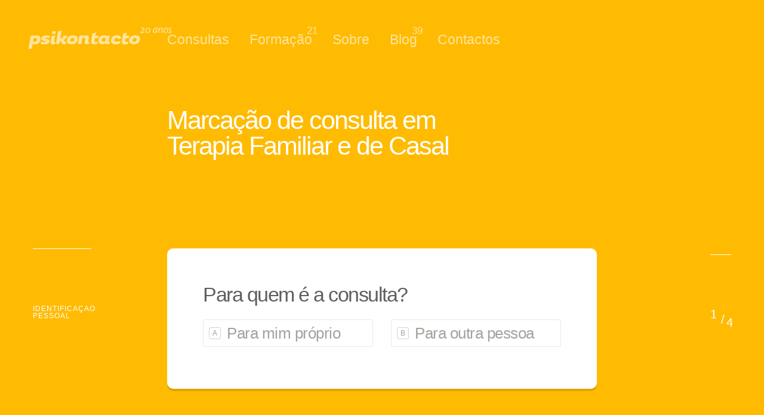

--- FILE ---
content_type: text/html; charset=UTF-8
request_url: https://psikontacto.com/marcar-consulta/?consulta-id=162
body_size: 10994
content:




            

            <!doctype html>
<html class="no-js" lang="pt">

<head>
        
    <meta charset=utf-8>
    <title>Marcar Consulta | Psikontacto — Núcleo de formação e intervenção terapêutica</title>
    <meta http-equiv="content-type" content="text/html; charset=utf-8">
    <meta name="google-site-verification" content="">
    <meta name="description" content="Somos especializados na avaliação e intervenção em áreas clínicas e de educação.">
    <meta http-equiv="X-UA-Compatible" content="IE=Edge">
    <meta name="viewport" content="width=device-width, initial-scale=1, user-scalable=no">
    <meta name="apple-mobile-web-app-capable" content="yes">
    <meta name="apple-mobile-web-app-status-bar-style" content="black">
    <meta name="author" content="burocratik.com">
    <link rel="author" href="humans.txt">
    <link rel="canonical" href="https://psikontacto.com/marcar-consulta/">

    <!-- Sharing -->
    <meta property="og:title" content="Marcar Consulta | Psikontacto — Núcleo de formação e intervenção terapêutica">
    <meta property="og:url" content="https://psikontacto.com/marcar-consulta/">
    <meta property="og:image" content="https://psikontacto.com/public/imgs/social/social-default.jpg">
    <meta property="og:site_name" content="Psikontacto">
    <meta property="og:description" content="Somos especializados na avaliação e intervenção em áreas clínicas e de educação.">
    <meta property="article:publisher" content="https://www.facebook.com/psikontacto/" />
    <meta property="article:author" content="https://www.facebook.com/psikontacto" />

    <meta name="twitter:card" content="summary_large_image">
    <meta name="twitter:site" content="@Psikontacto">
    <meta name="twitter:title" content="Marcar Consulta | Psikontacto — Núcleo de formação e intervenção terapêutica">
    <meta name="twitter:description" content="Somos especializados na avaliação e intervenção em áreas clínicas e de educação.">
    <meta name="twitter:image" content="https://psikontacto.com/public/imgs/social/social-default.jpg">

    <!-- Icons -->
    <link rel="apple-touch-icon" sizes="180x180" href="/public/imgs/id/apple-touch-icon.png">
    <link rel="icon" type="image/png" href="/public/imgs/id/favicon-32x32.png" sizes="32x32">
    <link rel="icon" type="image/png" href="/public/imgs/id/favicon-16x16.png" sizes="16x16">
    <link rel="manifest" href="/public/imgs/id/manifest.json">
    <link rel="mask-icon" href="/public/imgs/id/safari-pinned-tab.svg" color="#ffbb08">
    <link rel="shortcut icon" href="/public/imgs/id/favicon.ico">
    <meta name="msapplication-config" content="/public/imgs/id/browserconfig.xml">
    <meta name="theme-color" content="#ffbb02">

        <link rel="stylesheet" href="/public/js/plugins_default/outdated-browser/outdatedbrowser/outdatedbrowser.css">
    <!-- <link rel="stylesheet" href="/public/css/styles.css?v=1212"> -->
    <link rel="stylesheet" href="/public/css/styles.css?v=1768800115">
    
    <script src="/public/js/plugins_default/css-browser-selector/css_browser_selector.js"></script>
    <script src="/public/js/plugins_default/Modernizr/modernizr.custom.js"></script>
    

</head>


<body class="js-byrefresh js-no-ajax   "
    data-mainTitle="Psikontacto — Núcleo de formação e intervenção terapêutica">

    <header id="header-main" role="banner">
        <nav id="nav-main-mobile">
            <ul>
                <li class="pressAnime"><a href="https://psikontacto.com/consultas/"
                        class="" data-remote="true"
                        data-title="Consultas"
                        data-ajaxUrl="https://psikontacto.com/ajax/consultas-ajax/?ajax-id=379">Consultas</a>
                </li>
                <li class="pressAnime"><a href="https://psikontacto.com/formacao/" data-remote="true"
                        class="" data-title="Formações"
                        data-ajaxUrl="https://psikontacto.com/ajax/archive-formacao-ajax">Formação<sup>21</sup></a>
                </li>
                <li class="pressAnime"><a href="https://psikontacto.com/sobre/"
                        class="" data-remote="true"
                        data-title="Sobre"
                        data-ajaxUrl="https://psikontacto.com/ajax/sobre-ajax/?ajax-id=362">Sobre</a>
                </li>
                <!--  -->
                <!--  -->
                <li class="pressAnime"><a href="https://psikontacto.com/artigos/" data-remote="true"
                        class="" data-title="Artigos"
                        data-ajaxUrl="https://psikontacto.com/ajax/archive-blog-ajax">Blog<sup>39</sup></a>
                </li>
                <!--  -->
                <!--  -->
                <li class="pressAnime"><a href="https://psikontacto.com/contactos/"
                        class="" data-remote="true"
                        data-title="Contactos"
                        data-ajaxUrl="https://psikontacto.com/ajax/contactos-ajax/?ajax-id=360">Contactos</a>
                </li>
            </ul>
            <div class="large-3 columns text-right">
                <a href="https://psikontacto.com/marcar-consulta/"
                    class="btn gray pressAnime" data-remote="true" data-title="Pedido de Consulta"
                    data-ajaxUrl="https://psikontacto.com/ajax/marcar-consulta-ajax/?ajax-id=364">Pedido
                    de consulta</a>
            </div>
        </nav>
        <nav id="nav-main" class="row align-middle" role="navigation">
            <div class="xsmall-3 columns">
                <h1 class="pressAnime">
                    <a href="https://psikontacto.com" class="logo btn-brand-guides" data-title-home="Psikontacto"
                        data-remote="true"
                        data-ajaxUrl="https://psikontacto.com/ajax/inicio-ajax/?ajax-id=386"
                        data-title-brand="Brand Guidelines"
                        data-url-brand="https://psikontacto.com/brand-guidelines/"
                        data-url-brandAjax="https://psikontacto.com/ajax/brand-ajax/?ajax-id=467">
                        Psikontacto
                        
                        <!-- <svg class="logo-svg" viewBox="0 0 200.6 37.4">
                            <path class="logo-path" d="M8.4 34.9H3.7l3.1-17.5 5-1.4-.2 1.3c.8-.4 2.1-.9 3.3-.9 4.2 0 6 2.5 5.4 6.2-.6 3.7-3.3 6.2-7.7 6.2-1.1 0-2.1-.2-2.9-.6l-1.3 6.7m1.8-10.3c.4.4 1 .6 2 .6 2 0 2.9-1.1 3.2-2.6.3-1.5-.2-2.6-2.2-2.6-.9 0-1.7.3-2.3.7l-.7 3.9zM21.1 24.7c1.6.5 3.6 1 5 1 1.1 0 1.5-.3 1.5-.6.1-.4-.2-.6-1.2-.8-2.4-.6-5.3-1.1-4.8-4 .4-2.3 3.3-3.8 6.7-3.8 1.9 0 3.7.4 4.8.7l-.6 3.1c-1.5-.4-3.1-.6-4.2-.6-1 0-1.4.2-1.5.6-.1.4.3.6 1.1.7 2.8.6 5.3 1.4 4.9 3.9-.5 2.7-3.1 3.9-6.9 3.9-2.2 0-4.1-.5-5.4-1l.6-3.1M35.6 17.5l5-1.4-1.4 8c-.1.9.2 1.4.9 1.4.3 0 .6-.1.9-.2l-.5 2.8c-1.1.4-2.2.6-3.3.6-2.1 0-3.3-1.1-3.1-2.6l1.5-8.6m5.9-6.7-.6 3.6h-4.8l.6-3.6h4.8zM46.2 28.4h-4.8l3-17.3 5.1-1.4-1.9 10.7c3-.3 4.4-1.4 4.5-3.7H57c-.2 3-2.4 4.8-5 5.9.8.5 1.1 1.1 1.5 2 .2.5.5 1.1 1.5 1.1.3 0 .6-.1.9-.2l-.5 2.8c-.9.3-2 .4-3.1.4-1.8 0-2.6-1.1-2.9-1.7-.7-1.8-1.1-2.8-2.4-3.3l-.8 4.7M62.9 28.7c-4.8 0-7-2.5-6.3-6.2.6-3.7 3.7-6.2 8.5-6.2s7 2.5 6.3 6.2c-.7 3.7-3.7 6.2-8.5 6.2m1.6-8.8c-2 0-2.8 1.2-3.1 2.6-.3 1.5.1 2.6 2.1 2.6s2.9-1.1 3.2-2.6c.2-1.4-.2-2.6-2.2-2.6zM76.4 28.4h-4.8l2-11.2 5-1.4-.3 1.6c1.3-.5 3.3-1 4.4-1 3.7 0 4.5 1.7 4.1 4.1-.2 1.1-.7 2.4-.9 3.6-.1.8.2 1.4.9 1.4.3 0 .6-.1.9-.2l-.5 2.8c-1.1.4-2.2.6-3.3.6-2.1 0-3.4-1-3.1-2.9.2-1.1.8-3.2 1-4.3.2-1-.4-1.4-1.6-1.4-.6 0-1.8.4-2.6.7l-1.2 7.6M91 16.7l.5-2.8 5-1.4-.7 4.3h4.3l-.6 3.6h-4.3l-.4 2c-.5 2.7-.1 3 1.8 3 .6 0 1.3-.2 2.1-.5l-.6 3.1c-1.3.4-2.6.7-3.7.7-4.8 0-5.1-2.2-4.4-5.9l.5-2.6.5-3.5M115.3 16.4l-1.4 7.8c-.1.9.1 1.2.9 1.2.3 0 .6-.1.9-.2l-.5 2.8c-1.1.4-2.2.6-3.3.6-1.2 0-2.2-.4-2.7-1-1.1.6-2.4 1-3.8 1-4.3 0-6.2-2.5-5.5-6.2.6-3.7 3.3-6.2 7.7-6.2 1.6 0 2.8.4 3.7 1.1l4-.9m-5.5 4.2c-.4-.4-1.1-.7-2-.7-2 0-2.9 1.1-3.2 2.6-.3 1.5.2 2.6 2.2 2.6.9 0 1.7-.2 2.3-.6l.7-3.9zM123.5 28.7c-4.9 0-7.1-2.4-6.4-6.2.7-4.1 4.1-6.2 8.4-6.2 4.6 0 5.9 2.5 4.7 5H126c.5-.8.3-1.5-1-1.5-1.6 0-2.8.9-3.1 2.7-.4 1.8.6 2.5 2.7 2.5 2 0 3.4-.4 5.4-1.2l-.6 3.5c-1.8.8-3 1.4-5.9 1.4M133.1 16.7l.5-2.8 5-1.4-.7 4.3h4.3l-.6 3.6h-4.3l-.4 2c-.5 2.7-.1 3 1.8 3 .6 0 1.3-.2 2.1-.5l-.6 3.3c-1.3.4-2.6.7-3.7.7-4.8 0-5.1-2.2-4.4-5.9l.5-2.6.5-3.7M148.3 28.7c-4.8 0-7-2.5-6.3-6.2.6-3.7 3.7-6.2 8.5-6.2s7 2.5 6.3 6.2c-.6 3.7-3.7 6.2-8.5 6.2m1.6-8.8c-2 0-2.8 1.2-3.1 2.6-.3 1.5.1 2.6 2.1 2.6s2.9-1.1 3.2-2.6c.2-1.4-.2-2.6-2.2-2.6z"/>
                            <path class="logo-path" d="m161.7 7-1.8.5-.3-1.1 2.6-.7h1l-1.3 7.4h-1.3l1.1-6.1zM163.9 11c0-1.5 1.1-2.4 2.6-3.1-.9-.7-1.4-1.5-1.4-2.3 0-1.7 1.5-2.8 3.1-2.8 1.8 0 2.7 1.1 2.7 2.2 0 1.2-.8 2.1-2.4 2.8 1 .7 1.7 1.4 1.7 2.5 0 1.8-1.7 3.1-3.5 3.1-1.9 0-2.8-1.2-2.8-2.4zm5-.6c0-.7-.5-1.3-1.5-2-1.2.6-2.1 1.3-2.1 2.5 0 .8.6 1.4 1.6 1.4s2-.8 2-1.9zm.7-5.3c0-.7-.5-1.3-1.4-1.3-.9 0-1.7.6-1.7 1.6 0 .7.5 1.3 1.3 1.8.9-.5 1.8-1.2 1.8-2.1zM174.1 11.1c0-2.8 1.6-5.5 4.4-5.5 1.1 0 1.9.2 2.2.3l-.7 3.9c-.4 2.1-.5 3.2-.5 3.3h-1.3c.1-.8.2-1.4.4-2.2-.6 1.2-1.4 2.4-2.7 2.4-1.1.1-1.8-.8-1.8-2.2zm5.1-3.6.1-.7c-.2-.1-.6-.1-1-.1-1.8 0-2.9 2-2.9 4.2 0 1 .3 1.4.9 1.4 1.3 0 2.6-2.5 2.9-4.8zM182.6 5.8h1.2c-.1.5-.3 1.6-.5 2.3.5-.9 1.4-2.5 3-2.5 1 0 1.6.7 1.6 1.8 0 .2 0 .5-.1.8l-.9 5h-1.3l.9-4.9c0-.2.1-.4.1-.6 0-.6-.2-.9-.7-.9-1.1 0-2.6 1.7-3.3 5.6l-.1.8h-1.3l1.4-7.4zM188.8 10.3c0-2.4 1.6-4.7 3.9-4.7 1.8 0 2.7 1.4 2.7 3 0 2.5-1.7 4.7-3.9 4.7-1.9.1-2.7-1.5-2.7-3zm5.3-1.5c0-1.4-.5-2.2-1.5-2.2-1.5 0-2.5 2-2.5 3.6 0 1.2.5 2.1 1.5 2.1 1.5.1 2.5-1.9 2.5-3.5zM195.2 12.6l.6-.9c.4.3.9.6 1.7.6.8 0 1.2-.4 1.2-1s-.5-1-1.2-1.7-1.1-1.2-1.1-2.1c0-1.2.9-2 2.4-2 .8 0 1.4.2 1.8.6l-.6 1c-.2-.2-.6-.4-1.3-.4-.6 0-1 .3-1 .8s.3.8 1 1.5c.8.9 1.4 1.4 1.4 2.4 0 1.1-.9 2-2.5 2-1.3 0-2-.5-2.4-.8z"/>
                        </svg> -->

                        <!-- LOGO 19 anos -->
                        <!-- <svg class="logo-svg" viewBox="0 0 200.6 37.4" >
<path class="logo-path" d="M8.4,34.9H3.7l3.1-17.5l5-1.4l-0.2,1.3c0.8-0.4,2.1-0.9,3.3-0.9c4.2,0,6,2.5,5.4,6.2s-3.3,6.2-7.7,6.2
	c-1.1,0-2.1-0.2-2.9-0.6L8.4,34.9 M10.2,24.6c0.4,0.4,1,0.6,2,0.6c2,0,2.9-1.1,3.2-2.6S15.2,20,13.2,20c-0.9,0-1.7,0.3-2.3,0.7
	L10.2,24.6z M21.1,24.7c1.6,0.5,3.6,1,5,1c1.1,0,1.5-0.3,1.5-0.6c0.1-0.4-0.2-0.6-1.2-0.8c-2.4-0.6-5.3-1.1-4.8-4
	c0.4-2.3,3.3-3.8,6.7-3.8c1.9,0,3.7,0.4,4.8,0.7l-0.6,3.1c-1.5-0.4-3.1-0.6-4.2-0.6c-1,0-1.4,0.2-1.5,0.6s0.3,0.6,1.1,0.7
	c2.8,0.6,5.3,1.4,4.9,3.9c-0.5,2.7-3.1,3.9-6.9,3.9c-2.2,0-4.1-0.5-5.4-1L21.1,24.7 M35.6,17.5l5-1.4l-1.4,8
	c-0.1,0.9,0.2,1.4,0.9,1.4c0.3,0,0.6-0.1,0.9-0.2l-0.5,2.8c-1.1,0.4-2.2,0.6-3.3,0.6c-2.1,0-3.3-1.1-3.1-2.6L35.6,17.5 M41.5,10.8
	l-0.6,3.6h-4.8l0.6-3.6C36.7,10.8,41.5,10.8,41.5,10.8z M46.2,28.4h-4.8l3-17.3l5.1-1.4l-1.9,10.7c3-0.3,4.4-1.4,4.5-3.7H57
	c-0.2,3-2.4,4.8-5,5.9c0.8,0.5,1.1,1.1,1.5,2c0.2,0.5,0.5,1.1,1.5,1.1c0.3,0,0.6-0.1,0.9-0.2l-0.5,2.8c-0.9,0.3-2,0.4-3.1,0.4
	c-1.8,0-2.6-1.1-2.9-1.7c-0.7-1.8-1.1-2.8-2.4-3.3L46.2,28.4 M62.9,28.7c-4.8,0-7-2.5-6.3-6.2c0.6-3.7,3.7-6.2,8.5-6.2
	s7,2.5,6.3,6.2S67.7,28.7,62.9,28.7 M64.5,19.9c-2,0-2.8,1.2-3.1,2.6c-0.3,1.5,0.1,2.6,2.1,2.6s2.9-1.1,3.2-2.6
	C66.9,21.1,66.5,19.9,64.5,19.9z M76.4,28.4h-4.8l2-11.2l5-1.4l-0.3,1.6c1.3-0.5,3.3-1,4.4-1c3.7,0,4.5,1.7,4.1,4.1
	c-0.2,1.1-0.7,2.4-0.9,3.6c-0.1,0.8,0.2,1.4,0.9,1.4c0.3,0,0.6-0.1,0.9-0.2l-0.5,2.8c-1.1,0.4-2.2,0.6-3.3,0.6c-2.1,0-3.4-1-3.1-2.9
	c0.2-1.1,0.8-3.2,1-4.3c0.2-1-0.4-1.4-1.6-1.4c-0.6,0-1.8,0.4-2.6,0.7L76.4,28.4 M91,16.7l0.5-2.8l5-1.4l-0.7,4.3h4.3l-0.6,3.6h-4.3
	l-0.4,2c-0.5,2.7-0.1,3,1.8,3c0.6,0,1.3-0.2,2.1-0.5L98.1,28c-1.3,0.4-2.6,0.7-3.7,0.7c-4.8,0-5.1-2.2-4.4-5.9l0.5-2.6L91,16.7
	 M115.3,16.4l-1.4,7.8c-0.1,0.9,0.1,1.2,0.9,1.2c0.3,0,0.6-0.1,0.9-0.2l-0.5,2.8c-1.1,0.4-2.2,0.6-3.3,0.6c-1.2,0-2.2-0.4-2.7-1
	c-1.1,0.6-2.4,1-3.8,1c-4.3,0-6.2-2.5-5.5-6.2c0.6-3.7,3.3-6.2,7.7-6.2c1.6,0,2.8,0.4,3.7,1.1L115.3,16.4 M109.8,20.6
	c-0.4-0.4-1.1-0.7-2-0.7c-2,0-2.9,1.1-3.2,2.6c-0.3,1.5,0.2,2.6,2.2,2.6c0.9,0,1.7-0.2,2.3-0.6L109.8,20.6z M123.5,28.7
	c-4.9,0-7.1-2.4-6.4-6.2c0.7-4.1,4.1-6.2,8.4-6.2c4.6,0,5.9,2.5,4.7,5H126c0.5-0.8,0.3-1.5-1-1.5c-1.6,0-2.8,0.9-3.1,2.7
	c-0.4,1.8,0.6,2.5,2.7,2.5c2,0,3.4-0.4,5.4-1.2l-0.6,3.5C127.6,28.1,126.4,28.7,123.5,28.7 M133.1,16.7l0.5-2.8l5-1.4l-0.7,4.3h4.3
	l-0.6,3.6h-4.3l-0.4,2c-0.5,2.7-0.1,3,1.8,3c0.6,0,1.3-0.2,2.1-0.5l-0.6,3.3c-1.3,0.4-2.6,0.7-3.7,0.7c-4.8,0-5.1-2.2-4.4-5.9
	l0.5-2.6L133.1,16.7 M148.3,28.7c-4.8,0-7-2.5-6.3-6.2c0.6-3.7,3.7-6.2,8.5-6.2s7,2.5,6.3,6.2C156.2,26.2,153.1,28.7,148.3,28.7
	 M149.9,19.9c-2,0-2.8,1.2-3.1,2.6c-0.3,1.5,0.1,2.6,2.1,2.6s2.9-1.1,3.2-2.6C152.3,21.1,151.9,19.9,149.9,19.9z"/>
<g>
	<path class="logo-path" d="M161.7,7.1L160,7.6l-0.3-1l2.5-0.7h1l-1.3,7.2h-1.3L161.7,7.1z"/>
	<path class="logo-path" d="M163.5,14.8c1.4,0,2.7-0.4,3.7-1.1c0.8-0.7,1.4-1.5,1.8-2.6c-0.5,0.4-1.2,0.7-2,0.7c-1.7,0-2.6-1.1-2.6-2.6
		c0-2,1.6-3.5,3.5-3.5c1.9,0,2.8,1.4,2.8,3.2c0,4.2-2.8,7-6.9,7L163.5,14.8z M169.2,10.1c0.1-0.4,0.1-0.8,0.1-1.2
		c0-1.3-0.5-2.2-1.6-2.2c-1.1,0-2.1,0.9-2.1,2.4c0,1,0.5,1.7,1.6,1.7C168,10.8,168.7,10.5,169.2,10.1z"/>
	<path class="logo-path" d="M174.4,11c0-2.7,1.6-5.3,4.3-5.3c1.1,0,1.8,0.2,2.1,0.3l-0.7,3.8c-0.4,2-0.4,3.1-0.4,3.2h-1.2c0.1-0.7,0.2-1.4,0.4-2.1h0
		c-0.6,1.2-1.3,2.3-2.6,2.3C175,13.3,174.4,12.4,174.4,11z M179.3,7.5l0.1-0.6c-0.2-0.1-0.6-0.1-0.9-0.1c-1.7,0-2.8,2-2.8,4.1
		c0,0.9,0.3,1.3,0.9,1.3C177.8,12.2,179,9.8,179.3,7.5z"/>
	<path class="logo-path" d="M182.7,5.9h1.2c-0.1,0.5-0.3,1.5-0.4,2.2h0c0.5-0.9,1.4-2.4,2.9-2.4c1,0,1.5,0.7,1.5,1.7c0,0.2,0,0.5-0.1,0.8l-0.9,4.9
		h-1.2l0.8-4.8c0-0.2,0.1-0.4,0.1-0.6c0-0.6-0.2-0.9-0.7-0.9c-1.1,0-2.5,1.6-3.2,5.5l-0.1,0.8h-1.2L182.7,5.9z"/>
	<path class="logo-path" d="M188.8,10.3c0-2.3,1.6-4.6,3.8-4.6c1.8,0,2.6,1.4,2.6,3c0,2.4-1.6,4.6-3.8,4.6C189.6,13.3,188.8,11.7,188.8,10.3z M194,8.8
		c0-1.3-0.5-2.1-1.4-2.1c-1.5,0-2.4,1.9-2.4,3.5c0,1.2,0.5,2,1.5,2C193,12.3,194,10.4,194,8.8z"/>
	<path class="logo-path" d="M195.2,12.5l0.6-0.9c0.4,0.3,0.9,0.6,1.6,0.6c0.7,0,1.1-0.4,1.1-0.9c0-0.6-0.4-1-1.1-1.7c-0.7-0.7-1.1-1.2-1.1-2
		c0-1.2,0.9-1.9,2.3-1.9c0.8,0,1.4,0.2,1.8,0.5l-0.6,0.9c-0.2-0.1-0.6-0.4-1.3-0.4c-0.6,0-1,0.3-1,0.8c0,0.5,0.3,0.8,1,1.5
		c0.8,0.9,1.3,1.3,1.3,2.3c0,1.1-0.8,2-2.4,2C196.2,13.3,195.5,12.8,195.2,12.5z"/>
</g>
</svg> -->

<!-- LOGO 20 anos -->
<svg class="logo-svg" viewBox="0 0 200.6 37.4">
<path class="logo-path" d="M8.4,34.9H3.7l3.1-17.5l5-1.4l-0.2,1.3c0.8-0.4,2.1-0.9,3.3-0.9c4.2,0,6,2.5,5.4,6.2s-3.3,6.2-7.7,6.2
	c-1.1,0-2.1-0.2-2.9-0.6L8.4,34.9 M10.2,24.6c0.4,0.4,1,0.6,2,0.6c2,0,2.9-1.1,3.2-2.6S15.2,20,13.2,20c-0.9,0-1.7,0.3-2.3,0.7
	L10.2,24.6z M21.1,24.7c1.6,0.5,3.6,1,5,1c1.1,0,1.5-0.3,1.5-0.6c0.1-0.4-0.2-0.6-1.2-0.8c-2.4-0.6-5.3-1.1-4.8-4
	c0.4-2.3,3.3-3.8,6.7-3.8c1.9,0,3.7,0.4,4.8,0.7l-0.6,3.1c-1.5-0.4-3.1-0.6-4.2-0.6c-1,0-1.4,0.2-1.5,0.6s0.3,0.6,1.1,0.7
	c2.8,0.6,5.3,1.4,4.9,3.9c-0.5,2.7-3.1,3.9-6.9,3.9c-2.2,0-4.1-0.5-5.4-1L21.1,24.7 M35.6,17.5l5-1.4l-1.4,8
	c-0.1,0.9,0.2,1.4,0.9,1.4c0.3,0,0.6-0.1,0.9-0.2l-0.5,2.8c-1.1,0.4-2.2,0.6-3.3,0.6c-2.1,0-3.3-1.1-3.1-2.6L35.6,17.5 M41.5,10.8
	l-0.6,3.6h-4.8l0.6-3.6C36.7,10.8,41.5,10.8,41.5,10.8z M46.2,28.4h-4.8l3-17.3l5.1-1.4l-1.9,10.7c3-0.3,4.4-1.4,4.5-3.7H57
	c-0.2,3-2.4,4.8-5,5.9c0.8,0.5,1.1,1.1,1.5,2c0.2,0.5,0.5,1.1,1.5,1.1c0.3,0,0.6-0.1,0.9-0.2l-0.5,2.8c-0.9,0.3-2,0.4-3.1,0.4
	c-1.8,0-2.6-1.1-2.9-1.7c-0.7-1.8-1.1-2.8-2.4-3.3L46.2,28.4 M62.9,28.7c-4.8,0-7-2.5-6.3-6.2c0.6-3.7,3.7-6.2,8.5-6.2
	s7,2.5,6.3,6.2S67.7,28.7,62.9,28.7 M64.5,19.9c-2,0-2.8,1.2-3.1,2.6c-0.3,1.5,0.1,2.6,2.1,2.6s2.9-1.1,3.2-2.6
	C66.9,21.1,66.5,19.9,64.5,19.9z M76.4,28.4h-4.8l2-11.2l5-1.4l-0.3,1.6c1.3-0.5,3.3-1,4.4-1c3.7,0,4.5,1.7,4.1,4.1
	c-0.2,1.1-0.7,2.4-0.9,3.6c-0.1,0.8,0.2,1.4,0.9,1.4c0.3,0,0.6-0.1,0.9-0.2l-0.5,2.8c-1.1,0.4-2.2,0.6-3.3,0.6c-2.1,0-3.4-1-3.1-2.9
	c0.2-1.1,0.8-3.2,1-4.3c0.2-1-0.4-1.4-1.6-1.4c-0.6,0-1.8,0.4-2.6,0.7L76.4,28.4 M91,16.7l0.5-2.8l5-1.4l-0.7,4.3h4.3l-0.6,3.6h-4.3
	l-0.4,2c-0.5,2.7-0.1,3,1.8,3c0.6,0,1.3-0.2,2.1-0.5L98.1,28c-1.3,0.4-2.6,0.7-3.7,0.7c-4.8,0-5.1-2.2-4.4-5.9l0.5-2.6L91,16.7
	 M115.3,16.4l-1.4,7.8c-0.1,0.9,0.1,1.2,0.9,1.2c0.3,0,0.6-0.1,0.9-0.2l-0.5,2.8c-1.1,0.4-2.2,0.6-3.3,0.6c-1.2,0-2.2-0.4-2.7-1
	c-1.1,0.6-2.4,1-3.8,1c-4.3,0-6.2-2.5-5.5-6.2c0.6-3.7,3.3-6.2,7.7-6.2c1.6,0,2.8,0.4,3.7,1.1L115.3,16.4 M109.8,20.6
	c-0.4-0.4-1.1-0.7-2-0.7c-2,0-2.9,1.1-3.2,2.6c-0.3,1.5,0.2,2.6,2.2,2.6c0.9,0,1.7-0.2,2.3-0.6L109.8,20.6z M123.5,28.7
	c-4.9,0-7.1-2.4-6.4-6.2c0.7-4.1,4.1-6.2,8.4-6.2c4.6,0,5.9,2.5,4.7,5H126c0.5-0.8,0.3-1.5-1-1.5c-1.6,0-2.8,0.9-3.1,2.7
	c-0.4,1.8,0.6,2.5,2.7,2.5c2,0,3.4-0.4,5.4-1.2l-0.6,3.5C127.6,28.1,126.4,28.7,123.5,28.7 M133.1,16.7l0.5-2.8l5-1.4l-0.7,4.3h4.3
	l-0.6,3.6h-4.3l-0.4,2c-0.5,2.7-0.1,3,1.8,3c0.6,0,1.3-0.2,2.1-0.5l-0.6,3.3c-1.3,0.4-2.6,0.7-3.7,0.7c-4.8,0-5.1-2.2-4.4-5.9
	l0.5-2.6L133.1,16.7 M148.3,28.7c-4.8,0-7-2.5-6.3-6.2c0.6-3.7,3.7-6.2,8.5-6.2s7,2.5,6.3,6.2C156.2,26.2,153.1,28.7,148.3,28.7
	 M149.9,19.9c-2,0-2.8,1.2-3.1,2.6c-0.3,1.5,0.1,2.6,2.1,2.6s2.9-1.1,3.2-2.6C152.3,21.1,151.9,19.9,149.9,19.9z"/>
<g>
	<path class="logo-path" d="M156.8,12.5c2.9-1.9,4.8-3.3,4.8-4.8c0-0.6-0.4-0.9-1.2-0.9c-0.8,0-1.4,0.4-1.9,0.7l-0.6-0.8c0.6-0.5,1.5-1,2.6-1
		c1.4,0,2.4,0.7,2.4,1.9c0,1.9-2.5,3.6-3.9,4.5c0,0,0.6-0.1,1-0.1h2.7l-0.2,1.1h-5.8L156.8,12.5z"/>
	<path class="logo-path" d="M164.1,10.1c0-2.3,1.7-4.4,4-4.4c2,0,2.8,1.6,2.8,3.1c0,2.4-1.6,4.5-4,4.5C165,13.3,164.1,11.7,164.1,10.1z M169.6,8.8
		c0-1.1-0.4-2.1-1.7-2.1c-1.5,0-2.6,1.6-2.6,3.3c0,1.4,0.6,2.2,1.7,2.2C168.6,12.2,169.6,10.6,169.6,8.8z"/>
	<path class="logo-path" d="M174.6,11c0-2.7,1.6-5.3,4.3-5.3c1.1,0,1.8,0.2,2.1,0.3l-0.7,3.8c-0.4,2-0.4,3.1-0.4,3.2h-1.2c0.1-0.7,0.2-1.4,0.4-2.1h0
		c-0.6,1.2-1.3,2.3-2.6,2.3C175.2,13.3,174.6,12.4,174.6,11z M179.5,7.5l0.1-0.6c-0.2-0.1-0.6-0.1-0.9-0.1c-1.7,0-2.8,2-2.8,4.1
		c0,0.9,0.3,1.3,0.9,1.3C177.9,12.2,179.2,9.8,179.5,7.5z"/>
	<path class="logo-path" d="M182.9,5.9h1.2c-0.1,0.5-0.3,1.5-0.4,2.2h0c0.5-0.9,1.4-2.4,2.9-2.4c1,0,1.5,0.7,1.5,1.7c0,0.2,0,0.5-0.1,0.8l-0.9,4.9
		h-1.2l0.8-4.8c0-0.2,0.1-0.4,0.1-0.6c0-0.6-0.2-0.9-0.7-0.9c-1.1,0-2.5,1.6-3.2,5.5l-0.1,0.8h-1.2L182.9,5.9z"/>
	<path class="logo-path" d="M189,10.3c0-2.3,1.6-4.6,3.8-4.6c1.8,0,2.6,1.4,2.6,3c0,2.4-1.6,4.6-3.8,4.6C189.7,13.3,189,11.7,189,10.3z M194.1,8.8
		c0-1.3-0.5-2.1-1.4-2.1c-1.5,0-2.4,1.9-2.4,3.5c0,1.2,0.5,2,1.5,2C193.1,12.3,194.1,10.4,194.1,8.8z"/>
	<path class="logo-path" d="M195.3,12.5l0.6-0.9c0.4,0.3,0.9,0.6,1.6,0.6c0.7,0,1.1-0.4,1.1-0.9c0-0.6-0.4-1-1.1-1.7c-0.7-0.7-1.1-1.2-1.1-2
		c0-1.2,0.9-1.9,2.3-1.9c0.8,0,1.4,0.2,1.8,0.5l-0.6,0.9c-0.2-0.1-0.6-0.4-1.3-0.4c-0.6,0-1,0.3-1,0.8c0,0.5,0.3,0.8,1,1.5
		c0.8,0.9,1.3,1.3,1.3,2.3c0,1.1-0.8,2-2.4,2C196.4,13.3,195.6,12.8,195.3,12.5z"/>
</g>
</svg>

                    </a>
                </h1>
            </div>
            <div class="main-navigation xlarge-10 xsmall-13 columns">
                <ul class="main-menu">
                    <li class="pressAnime"><a href="https://psikontacto.com/consultas/"
                            class="" data-remote="true"
                            data-title="Consultas"
                            data-ajaxUrl="https://psikontacto.com/ajax/consultas-ajax/?ajax-id=379">Consultas</a>
                    </li>
                    <li class="pressAnime"><a href="https://psikontacto.com/formacao/" data-remote="true"
                            class="" data-title="Formações"
                            data-ajaxUrl="https://psikontacto.com/ajax/archive-formacao-ajax">Formação<sup>21</sup></a>
                    </li>
                    <li class="pressAnime"><a href="https://psikontacto.com/sobre/"
                            class="" data-remote="true"
                            data-title="Sobre"
                            data-ajaxUrl="https://psikontacto.com/ajax/sobre-ajax/?ajax-id=362">Sobre</a>
                    </li>
                    <!--  -->
                    <!--  -->
                    <li class="pressAnime"><a href="https://psikontacto.com/artigos/" data-remote="true"
                            class="" data-title="Artigos"
                            data-ajaxUrl="https://psikontacto.com/ajax/archive-blog-ajax">Blog<sup>39</sup></a>
                    </li>
                    <!--  -->
                    <!--  -->
                    <li class="pressAnime"><a href="https://psikontacto.com/contactos/"
                            class="" data-remote="true"
                            data-title="Contactos"
                            data-ajaxUrl="https://psikontacto.com/ajax/contactos-ajax/?ajax-id=360">Contactos</a>
                    </li>
                </ul>
                <div class="hamb-menu">
                    <span class="shape top"></span>
                    <span class="shape middle"></span>
                    <span class="shape bottom"></span>
                </div>
            </div>

            <a href="https://psikontacto.com/marcar-consulta/" class="btn gray pressAnime consulta"
                data-remote="true" data-title="Pedido de Consulta"
                data-ajaxUrl="https://psikontacto.com/ajax/marcar-consulta-ajax/?ajax-id=364">Pedido
                de consulta</a>
                <a target="_blank" href="https://airtable.com/appHcIGBKqJRLfYw0/shrl4kEWMo1IxGPNa" class="btn gray pressAnime Pedidos">Pedidos de Informação</a>

        </nav>
    </header>

    <!-- <div id="awwwards" class="sotd black right">
    <a href="http://www.awwwards.com/sites/psikontacto" target="_blank">Awwwards</a>
  </div>
 -->

<!-- ============= CONTENT ============= -->
<div class="page-main page-current" style="height: 100%;">
  <div class="page-toload marcar-consulta-page inscricao-page bg-yellow">
    <header class="page-header" >
      <div class="text-wrapper-row" style="height: 70vh;">
        <div class="row align-middle align-center xsmall-collapse medium-uncollapse">
          <div class="xlarge-11 xlarge-offset-1 large-14 xsmall-16 columns text-wrapper">
            <h2>Marcação de consulta em</h2>
            <h2 class="course-name">Terapia Familiar e de Casal</h2>
            <p class="description"></p>
          </div>
          <a href="#" class="circle-btn bg-yellow go-down js-btn-goto pressAnime" data-go=".page-content">
            <span class="color">
              <svg class="icon arrow-down" viewBox="0 0 28 16">
                <title>Descer</title>
                <path d="M1 1l13 14L27 1"/>
              </svg>
            </span>
            <span class="shadow"></span>
          </a>
        </div>
      </div>

      <div class="inscricao-form-container">

        

        <form id="form-inscricoes" class="marcar-consulta steps-form" action="/" method="post" enctype="multipart/form-data">
          <input type="hidden" id="psikontacto_nonce" name="psikontacto_nonce" value="5497bf6868" /><input type="hidden" name="_wp_http_referer" value="/marcar-consulta/?consulta-id=162" />          <input name="action" type="hidden" value="initMarcarConsulta" />
          <input name="consulta-name" type="hidden" value="Terapia Familiar e de Casal" >
          <input id="consulta-id" name="consulta-id" type="hidden" value="162" >
           <input id="consulta-destinatario" name="consulta-destinatario" type="hidden" value="proprio" >


          <div class="inscricao-form bg-yellow">
            <div class="form-container">

              <div class="secondary-info-container">
                <div class="row">
                  <div class="large-3 columns form-item-title">
                    <ul class="type-of-information">
                      <li class="small-caps active"><span>identificação <br> pessoal</span></li>
                      <li class="small-caps"><span>tipo de <br> consulta</span></li>
                    </ul>
                  </div>
                  <div class="large-3 large-offset-10 columns form-item-title text-right">
                    <p class="counter"><span class="first"><span class="number">1</span></span>/<span class="second">4</span></p>
                  </div>
                </div>
              </div><!--secondary-info-container-->

          <div class="row first-item active form-item-container xsmall-collapse small-collapse medium-uncollapse paciente-type"
          >
            <div class="xlarge-10 large-14 large-offset-1 xlarge-offset-3 columns">
              <div class="form-item extra-info-item">
                <h3 class="js-anim-item">Para quem é a consulta?</h3>

                <div class="row align-top">
                  <div class="checkbox-input custom-input small-8 xsmall-16 columns a-shortcut js-anim-item" data-target="self">
                    <div class="title-wrapper">
                      <span class="shortcut-key">a</span>
                      <h4>Para mim próprio</h4>
                    </div>
                  </div>

                  <div class="checkbox-input custom-input small-8 xsmall-16 columns b-shortcut js-anim-item" data-target="other">
                    <div class="title-wrapper">
                      <span class="shortcut-key">b</span>
                      <h4>Para outra pessoa</h4>
                        </div>
                      </div>
                    </div>
                  </div>
                </div>
              </div><!--form-item-container-->

              <div  class="row form-item-container xsmall-collapse small-collapse medium-uncollapse self"
                    data-step="1"
                    data-secInfo="0"
              >
                <div class="xlarge-10 large-14 large-offset-1 xlarge-offset-3 columns">
                  <div class="form-item birthdate-item js-anim-item">
                    <h3>Qual é o seu nome completo e data de nascimento?</h3>
                    <div class="row input-container">
                      <div class="large-8 xsmall-16 columns input">
                        <label for="name">Nome</label>
                        <input type="text" id="name" name="name" class="required" tabindex=1>
                        <span class="error-message">Por favor insira o seu nome.</span>
                      </div>

                      <div class="large-8 xsmall-16 columns input">
                        <label for="birth-day">Data de nascimento</label>
                        <input id="birth-day" data-min="1" data-max="31" class=" number min-number max-number js-tab-next" name="birth-day" type="text" maxlength="2" placeholder="DD"  tabindex=3> <span>—</span>
                        <input id="birth-month" data-min="1" data-max="12" class=" number min-number max-number js-tab-next" name="birth-month" type="text" maxlength="2" placeholder="MM"  tabindex=4> <span>—</span>
                        <input id="birth-year" data-min="1900" data-max="" class=" number min-number max-number" name="birth-year" type="text" maxlength="4" placeholder="YYYY"  tabindex=5>
                        <span class="error-message">Por favor insira a data no formato correcto (DD/MM/AAAA).</span>
                      </div>
                    </div>
                  </div>
                </div>

                <a href="#" class="circle-btn shadow bg-yellow pressAnime">
                  <span class="color">
                    <svg class="icon arrow-down" viewBox="0 0 28 16">
                      <title>Descer</title>
                      <path d="M1 1l13 14L27 1"/>
                    </svg>
                  </span>
                  <span class="shadow"></span>
                </a>
              </div><!--form-item-container-->

              <div  class="row form-item-container xsmall-collapse small-collapse medium-uncollapse other"
                    data-step="1"
                    data-secInfo="0"
              >
                <div class="xlarge-10 large-14 large-offset-1 xlarge-offset-3 columns">
                  <div class="form-item js-anim-item">
                    <h3>Qual é o seu nome completo?</h3>
                    <div class="row">
                      <div class="large-16 columns input">
                        <input type="text" id="name" name="name" class="required" tabindex=1>
                        <span class="error-message">Por favor insira o seu nome.</span>
                      </div>
                    </div>
                  </div>
                </div>

                <a href="#" class="circle-btn shadow bg-yellow pressAnime">
                  <span class="color">
                    <svg class="icon arrow-down" viewBox="0 0 28 16">
                      <title>Descer</title>
                      <path d="M1 1l13 14L27 1"/>
                    </svg>
                  </span>
                  <span class="shadow"></span>
                </a>
              </div><!--form-item-container-->

              <div  class="row form-item-container active xsmall-collapse small-collapse medium-uncollapse other"
                    data-step="1"
                    data-secInfo="0"
              >
                <div class="xlarge-10 large-14 large-offset-1 xlarge-offset-3 columns">
                  <div class="form-item js-anim-item">
                    <h3>Qual o nome e grau de parentesco da pessoa para a qual está a marcar a consulta?</h3>
                    <div class="row input-container">
                      <div class="large-8 xsmall-16 columns input">
                        <label for="phone">Nome</label>
                        <input type="text" id="name_consulta" name="name_consulta" class="text required" tabindex=2>
                        <span class="error-message">Por favor insira o nome.</span>
                      </div>
                      <div class="large-8 xsmall-16 columns input">
                        <label for="relation_consulta">Grau de Parentesco/Relação</label>
                        <input type="text" id="relation_consulta" name="relation_consulta" class="text required" tabindex=3>
                        <span class="error-message">Por favor insira o grau de parentesco.</span>
                      </div>
                    </div>
                  </div>
                </div>

                <a href="#" class="circle-btn shadow bg-yellow pressAnime">
                  <span class="color">
                    <svg class="icon arrow-down" viewBox="0 0 28 16">
                      <title>Descer</title>
                      <path d="M1 1l13 14L27 1"/>
                    </svg>
                  </span>
                  <span class="shadow"></span>
                </a>
              </div><!--form-item-container-->

              <div  class="row form-item-container active xsmall-collapse small-collapse medium-uncollapse other"
                    data-step="2"
                    data-secInfo="0"
              >
                <div class="xlarge-10 large-14 large-offset-1 xlarge-offset-3 columns">
                  <div class="form-item birthdate-item js-anim-item">
                    <h3>Indique a data de nascimento da pessoa para quem está a fazer o pedido.</h3>
                    <div class="row input-container">
                      <div class="large-16 columns input">
                        <label for="phone">Data de nascimento</label>
                        <input id="birth-day" data-min="1" data-max="31" class=" number min-number max-number js-tab-next" name="birth-day" type="text" maxlength="2" placeholder="DD"  tabindex=4> <span>—</span>
                        <input id="birth-month" data-min="1" data-max="12" class=" number min-number max-number js-tab-next" name="birth-month" type="text" maxlength="2" placeholder="MM"  tabindex=5> <span>—</span>
                        <input id="birth-year" data-min="1900" data-max="" class=" number min-number max-number" name="birth-year" type="text" maxlength="4" placeholder="YYYY"  tabindex=6>
                        <span class="error-message">Por favor insira a data no formato correcto (DD/MM/AAAA).</span>
                      </div>
                    </div>
                  </div>
                </div>

                <a href="#" class="circle-btn shadow bg-yellow pressAnime">
                  <span class="color">
                    <svg class="icon arrow-down" viewBox="0 0 28 16">
                      <title>Descer</title>
                      <path d="M1 1l13 14L27 1"/>
                    </svg>
                  </span>
                  <span class="shadow"></span>
                </a>
              </div><!--form-item-container-->

              <div  class="row form-item-container xsmall-collapse small-collapse medium-uncollapse other self"
                    data-step="2"
                    data-secInfo="0"
              >
                <div class="xlarge-10 large-14 large-offset-1 xlarge-offset-3 columns">
                  <div class="form-item js-anim-item">
                    <h3>Indique os seus contactos.</h3>
                    <p class="more-info">Os seus contactos são importantes para uma melhor comunicação.</p>

                    <div class="row input-container">
                      <div class="large-8 xsmall-16 columns input">
                        <label for="phone">Telefone</label>
                        <input type="text" id="phone" name="phone" class="required phone" tabindex=6>
                        <span class="error-message">Por favor insira o seu numero de telefone.</span>
                      </div>
                      <div class="large-8 xsmall-16 columns input">
                        <label for="phone">Email</label>
                        <input type="text" id="email" name="email" class="required email" tabindex=7>
                        <span class="error-message">Por favor insira o seu email.</span>
                      </div>
                    </div>
                  </div>
                </div>
                <a href="#" class="circle-btn shadow bg-yellow pressAnime">
                  <span class="color">
                    <svg class="icon arrow-down" viewBox="0 0 28 16">
                      <title>Descer</title>
                      <path d="M1 1l13 14L27 1"/>
                    </svg>
                  </span>
                  <span class="shadow"></span>
                </a>
              </div><!--form-item-container-->

              
              <div  class="row form-item-container xsmall-collapse small-collapse medium-uncollapse other self"
                    data-step="4"
                    data-secInfo="1"
              >
                <div class="xlarge-10 large-14 large-offset-1 xlarge-offset-3 columns">
                  <div class="form-item js-anim-item">
                    <h3>Como descreveria a razão para procurar ajuda?</h3>
                    <p class="more-info"><strong>Exemplo:</strong> Tenho tido crises de ansiedade</p>

                    <div class="row input-container">
                      <div class="large-16 xsmall-16 columns input">
                        <textarea id="reason-1" name="reason-1" class="reason" tabindex=9></textarea>
                      </div>
                    </div>
                  </div>
                </div>
                <a href="#" class="circle-btn shadow bg-yellow pressAnime">
                  <span class="color">
                    <svg class="icon arrow-down" viewBox="0 0 28 16">
                      <title>Descer</title>
                      <path d="M1 1l13 14L27 1"/>
                    </svg>
                  </span>
                  <span class="shadow"></span>
                </a>
              </div><!--form-item-container-->

              <div  class="row form-item-container xsmall-collapse small-collapse medium-uncollapse other self"
                    data-step="5"
                    data-secInfo="1"
              >
                <div class="xlarge-10 large-14 large-offset-1 xlarge-offset-3 columns">
                  <div class="form-item js-anim-item">
                    <h3>De que forma estas dificuldades têm interferido com a sua vida (ou com a vida do/a seu/sua filho/a)?</h3>
                    <p class="more-info"><strong>Exemplo:</strong> Comecei a evitar muitos locais/atividades por ter medo que estes episódios de ansiedade se repitam</p>

                    <div class="row input-container">
                      <div class="large-16 xsmall-16 columns input">
                        <textarea id="reason-2" name="reason-2" class="reason" tabindex=10></textarea>
                      </div>
                    </div>
                  </div>
                </div>
                <a href="#" class="circle-btn shadow bg-yellow pressAnime">
                  <span class="color">
                    <svg class="icon arrow-down" viewBox="0 0 28 16">
                      <title>Descer</title>
                      <path d="M1 1l13 14L27 1"/>
                    </svg>
                  </span>
                  <span class="shadow"></span>
                </a>
              </div><!--form-item-container-->

              

            </div><!--form-container-->
          </div><!--inscricao-form-->
          <button type="submit" id="submit-form" class="btn submit-form hide">Marcar consulta</button>
        </form>
      </div>
    </header>
    <main class="page-content" role="main">
      <div class="inscricao-form-confirmation">
        <div class="row xsmall-collapse medium-uncollapse">
          <div class="xlarge-10 large-14 large-offset-1 xlarge-offset-3 columns">
            <h4>Por favor, submeta o seu pedido de consulta. Entraremos em contacto consigo o mais brevemente possível.</h4>
          </div>
        </div>
        <div class="row terms-conditions-wrapper xsmall-collapse medium-uncollapse">

          <div class="xlarge-10 large-12 large-offset-2 xlarge-offset-3 xsmall-16 columns terms-conditions">
            <div class="rgpd-wrapper">
              <div class="rgpd-check">
                <svg x="0" y="0" viewBox="0 0 21.1 18.1" xml:space="preserve" enable-background="new 0 0 21.1 18.1">
                    <style type="text/css">
                    .svg-line{fill-rule:evenodd;clip-rule:evenodd;fill:none;stroke:#5c5857;stroke-width:3;stroke-miterlimit:10;}
                    </style>
                    <path class="svg-line" d="M1 11l6 5L20 1"></path>
                </svg>
              </div>
                <input id="rgpd-check" type="checkbox"> 
                <p class="rgpd-text">Aceito o tratamento dos meus <a href="/politica-de-privacidade" target="_blank">dados pessoais</a></p>
            </div>

          </div>

          <div class="large-6 large-offset-5 small-16 text-center submit-btn-wrapper">
            <label for="submit-form" class="btn yellow submit-form js-submit-form">
              <span>Enviar pedido consulta</span>
              <svg id="submit-progress"></svg>
              <svg class="icon" width="42" height="29" viewBox="0 0 42 29">
                <title>Enviado</title>
                <style>
                  .st0{fill:none;stroke:#ffbb02;stroke-miterlimit:10;}
                </style>
                <path class="st0" d="M40.5 1.4L15.2 26.6 1.5 12.9"/>
              </svg>
            </label>
            <span class="error-message-submit">Por favor preencha todos os campos obrigatórios.</span>
          </div>
        </div>
        <div id="re-captcha-consulta"></div>
        <span class="expand-circle"></span>
      </div>
      <div class="form-sent-wrapper">
        <div class="row xsmall-collapse medium-uncollapse align-middle">
          <div class="xlarge-6 xlarge-offset-3 large-9 small-9 xsmall-11 columns">
            <h2>Pedido enviado!</h2>
            <p>Verifique por favor o seu e-mail para seguir o processo. Se não receber nada, contacte-nos!</p>
            <a href="/contactos#address-info-container" data-remote="true" data-title="Contactos" data-ajaxUrl="https://psikontacto.com/ajax/contactos-ajax/?ajax-id=360" class="btn bg-yellow shadow pressAnime">
              <span class="text">Contactar o Psikontacto</span>
              <span class="shadow"></span>
            </a>
          </div>
          <div class="image-wrapper">
            <img class="kid" src="https://psikontacto.com/public/imgs/static/novos/pedido-V2-kid-orange.gif" alt="">
            <img class="papagaio" src="https://psikontacto.com/public/imgs/static/novos/pedido-V2-kite-orange.gif" alt="">
          </div>
        </div>
      </div>
    </main>
  </div>
</div>

<div class="page-main page-next" aria-hidden="true"></div>
<div class="page-main page-prev" aria-hidden="true"></div>


<footer class="footer" role="contentinfo">
    <div class="row xsmall-collapse medium-uncollapse">
        <div class="xlarge-5 large-4 medium-16 small-16 xsmall-16 columns contacts-wrapper">
            <p class="small-caps">Psikontacto</p>
            <p class="small-caps">—</p>
            <p class="small-caps">Núcleo de Formação e <br>Intervenção Terapêutica</p>
            <p class="politica-privacidade-link"><a href="/politica-de-privacidade" data-remote="true"
                    data-title="Política de Privacidade"
                    data-ajaxUrl="https://psikontacto.com/ajax/politica-de-privacidade-ajax/?ajax-id=2210">Política
                    de Privacidade</a></p>
        </div>
        <div class="xlarge-3 large-4 medium-8 small-16 xsmall-16 columns contacts-wrapper">
            <p class="info"><a
                    href="https://www.google.pt/maps/place/S%C3%ADtios+%26+Formas-projecto+E+Consultoria+Unipessoal+Lda/@40.2044016,-8.4260903,185m/data=!3m2!1e3!4b1!4m5!3m4!1s0xd22f9a773cc7819:0x176aa2ece3954f88!8m2!3d40.2044006!4d-8.4255431?hl=pt-PT"
                    rel="external">Av. Emídio Navarro, 81, 3ºA 3000-151 Coimbra</a></p>
        </div>
        <div class="xlarge-4 xlarge-offset-1 large-4 medium-8 small-16 xsmall-16 columns contacts-wrapper numbers-wrapper">
            <a class="info pressAnime" href="mailto:info@psikontacto.com">info@psikontacto.com</a>
            <p class="info">
                <!-- <span class="title">Telefone</span> -->
                <a href="tel:239829387">239 829 387</a> 
                <span class="label">Chamada para a rede fixa nacional</span>
            </p>
            <p class="info">
                <!-- <span class="title">Telemóvel</span> -->
                <a href="tel:936538901">936 538 901 / 913 638 619</a>
                <span class="label">Chamada para rede móvel nacional</span>
            </p>
        </div>
        <div class="xlarge-3 xsmall-16 small-16 large-4 medium-10 small-16 xsmall-16 columns news-column">
            <p class="small-caps">Newsletter Psikontacto</p>

            <form method="post" enctype="multipart/form-data"
                action="https://23.e-goi.com//w/7eaetude8ZQiIACvNe428048f5">
                <input type="hidden" name="lista" value="7">
                <input type="hidden" name="cliente" value="102553">
                <input type="hidden" name="lang" id="lang_id" value="pt">
                <input type="hidden" name="formid" id="formid" value="10">
                <input type="email" value="" name="email_20" id="email_20" value="" placeholder="Introduza o email">
                <!-- <input type="submit" value="submit"> -->
                <button type="submit">
                    <svg class="arrow" viewBox="0 0 28 16">
                        <path d="M1 1l13 14L27 1"></path>
                    </svg>
                </button>
            </form>

        </div>
    </div>
    <div class="row second-row align-bottom align-center">
        <div class="small-6 xsmall-16 xsmall-order-2 columns">
            <a class="buro pressAnime" href="http://www.burocratik.com" rel="external">Made by Büro</a>
        </div>
        <div class="small-4 xsmall-16 columns xsmall-order-1 medium-order-2 text-center social">
            <span class="follow">Siga-nos no</span>
            <a class="pressAnime" href="https://www.facebook.com/psikontacto/" rel="external">

                <svg class="icon facebook" viewBox="0 0 24 24">
                    <title>Facebook</title>
                    <path
                        d="M22.2.5H1.8C1.1.5.5 1.1.5 1.8v20.5c0 .7.6 1.3 1.3 1.3h11v-8.9h-3v-3.5h3V8.6c0-3 1.8-4.6 4.5-4.6 1.3 0 2.4.1 2.7.1v3.1h-1.8c-1.4 0-1.7.7-1.7 1.7v2.2h3.4l-.4 3.5h-3v8.9h5.9c.7 0 1.3-.6 1.3-1.3V1.8c-.2-.7-.8-1.3-1.5-1.3z" />
                </svg>
            </a>
            <a class="pressAnime" href="https://www.instagram.com/psikontacto/" rel="external">

                <svg class="icon instagram" viewBox="0 0 512 512">

                    <path class="cls-1"
                        d="M256,49.47c67.27,0,75.23.26,101.8,1.47,24.56,1.12,37.9,5.22,46.78,8.67a78,78,0,0,1,29,18.85,78,78,0,0,1,18.85,29c3.45,8.88,7.55,22.22,8.67,46.78,1.21,26.57,1.47,34.53,1.47,101.8s-.26,75.23-1.47,101.8c-1.12,24.56-5.22,37.9-8.67,46.78a83.51,83.51,0,0,1-47.81,47.81c-8.88,3.45-22.22,7.55-46.78,8.67-26.56,1.21-34.53,1.47-101.8,1.47s-75.24-.26-101.8-1.47c-24.56-1.12-37.9-5.22-46.78-8.67a78,78,0,0,1-29-18.85,78,78,0,0,1-18.85-29c-3.45-8.88-7.55-22.22-8.67-46.78-1.21-26.57-1.47-34.53-1.47-101.8s.26-75.23,1.47-101.8c1.12-24.56,5.22-37.9,8.67-46.78a78,78,0,0,1,18.85-29,78,78,0,0,1,29-18.85c8.88-3.45,22.22-7.55,46.78-8.67,26.57-1.21,34.53-1.47,101.8-1.47m0-45.39c-68.42,0-77,.29-103.87,1.52S107,11.08,91,17.3A123.68,123.68,0,0,0,46.36,46.36,123.68,123.68,0,0,0,17.3,91c-6.22,16-10.48,34.34-11.7,61.15S4.08,187.58,4.08,256s.29,77,1.52,103.87S11.08,405,17.3,421a123.68,123.68,0,0,0,29.06,44.62A123.52,123.52,0,0,0,91,494.69c16,6.23,34.34,10.49,61.15,11.71s35.45,1.52,103.87,1.52,77-.29,103.87-1.52S405,500.92,421,494.69A128.74,128.74,0,0,0,494.69,421c6.23-16,10.49-34.34,11.71-61.15s1.52-35.45,1.52-103.87-.29-77-1.52-103.87S500.92,107,494.69,91a123.52,123.52,0,0,0-29.05-44.62A123.68,123.68,0,0,0,421,17.3c-16-6.22-34.34-10.48-61.15-11.7S324.42,4.08,256,4.08Z" />
                    <path class="cls-1"
                        d="M256,126.64A129.36,129.36,0,1,0,385.36,256,129.35,129.35,0,0,0,256,126.64ZM256,340a84,84,0,1,1,84-84A84,84,0,0,1,256,340Z" />
                    <circle class="cls-1" cx="390.48" cy="121.52" r="30.23" />
                </svg>
            </a>
        </div>
        <div class="small-6 xsmall-16 xsmall-order-1 medium-order-2 columns text-right certicados-column">
            <!-- <img class="certificado aptc" src="https://psikontacto.com/public/imgs/ui/acreditacao-aptc-footer.png">
      <img class="certificado opp" src="https://psikontacto.com/public/imgs/ui/certificado-opp.svg"> -->
            <img class="certificado dgert" src="https://psikontacto.com/public/imgs/ui/certificado.svg">
        </div>
    </div>
</footer>


<!-- MODAL -->
<div id="modal-bg"></div>

<div id="modal-wrapper">
    <div id="modal-content" class="row align-middle align-center ">
    </div>
</div>

<!-- TRANSITION -->
<div id="loading-page" aria-hidden="true"></div>

<!-- outdated browser  -->
<div id="outdated">
    <h6>Your browser is out of date!</h6>
    <p>Update your browser to view this website correctly. <a id="btnUpdateBrowser"
            href="http://outdatedbrowser.com/">Update my browser now </a></p>
    <p class="last"><a href="#" id="btnCloseUpdateBrowser" title="Close">&times;</a></p>
    <!-- end #outdated browser  -->
</div>

<!-- ============= SCRIPTS ============= -->
<!--[if lt IE 9]>
    <script src="public/js/plugins_default/jquery-1.8.min.js"></script>
<![endif]-->
<!--[if (gte IE 9) | (!IE)]><!-->
<script src="/public/js/plugins_default/jquery/dist/jquery.js"></script>
<script>
window.jQuery || document.write('<script src="public/js/plugins_default/jquery/dist/jquery.js"><\/script>')
</script>
<script src="/public/js/jquery-migrate-1.2.1.js"></script>
<!--<![endif]-->
<script src="/public/js/plugins_default/Tocca.js/Tocca.min.js"></script>
<script src="/public/js/plugins_default/jquery.easing/js/jquery.easing.min.js"></script>
<script src="/public/js/plugins_default/gsap/src/minified/TweenMax.min.js"></script>
<script src="/public/js/plugins_default/gsap/src/minified/plugins/CSSRulePlugin.min.js"></script>
<script src="/public/js/plugins_default/gsap/src/minified/plugins/ScrollToPlugin.min.js"></script>
<script src="/public/js/plugins_default/imagesloaded/imagesloaded.pkgd.js"></script>
<script src="/public/js/plugins_default/fastclick/lib/fastclick.js"></script>
<script src="/public/js/plugins_default/requestAnimationFrame/app/requestAnimationFrame.js"></script>
<script src="/public/js/plugins_default/svg4everybody/lib/svg4everybody.js"></script>
<script src="/public/js/plugins_default/verge/verge.js"></script>
<script src="/public/js/plugins_default/snap.svg/dist/snap.svg.js"></script>
<script src="/public/js/plugins_default/slick-carousel/slick/slick.min.js"></script>
<script src="/public/js/plugins_default/viewport-units-buggyfill/viewport-units-buggyfill.js"></script>
<script src="/public/js/plugins_default/outdated-browser/outdatedbrowser/outdatedbrowser.js"></script>
<script src="/public/js/burocratik-default.js?v=12311"></script>

<script src="/public/js/main-engine.js?v=1231537"></script>

<script async defer src="https://maps.googleapis.com/maps/api/js?key=AIzaSyAj0kSYxDiqYAUk5AenqQtWvIJj-S8dCjQ"></script>
<script async defer src="https://www.google.com/recaptcha/api.js?hl=pt-PT"></script>

<!-- ANALYTICS -->
<script>
(function(i, s, o, g, r, a, m) {
    i['GoogleAnalyticsObject'] = r;
    i[r] = i[r] || function() {
        (i[r].q = i[r].q || []).push(arguments)
    }, i[r].l = 1 * new Date();
    a = s.createElement(o),
        m = s.getElementsByTagName(o)[0];
    a.async = 1;
    a.src = g;
    m.parentNode.insertBefore(a, m)
})(window, document, 'script', '//www.google-analytics.com/analytics.js', 'ga');
ga('create', 'UA-1814725-10', 'auto');
ga('send', 'pageview');
</script>
<!-- end #ANALYTICS -->
</body>

</html>


--- FILE ---
content_type: text/css
request_url: https://psikontacto.com/public/css/styles.css?v=1768800115
body_size: 46214
content:
@charset "UTF-8";
/*--------------------------------------------------------------------
RESET STYLES

Version:    1.0 2016
author:     Bürocratik
email:      hello@burocratik.com
website:    http://www.burocratik.com
-----------------------------------------------------------------------*/
/* =RESET ORGINAL v2.0 | 20110126
http://meyerweb.com/eric/tools/css/reset/

/* =NORMALIZE.css v5.0.0
github.com/necolas/normalize.css

/* =CUSTOM STUFF
------------------------------------------------------------------------*/
/*! normalize.css v5.0.0 | MIT License | github.com/necolas/normalize.css */
/**
 * 1. Change the default font family in all browsers (opinionated).
 * 2. Correct the line height in all browsers.
 * 3. Prevent adjustments of font size after orientation changes in
 *    IE on Windows Phone and in iOS.
 */
/* Document
   ========================================================================== */
/* line 30, ../sass/_reset.scss */
html {
  font-family: sans-serif;
  /* 1 */
  line-height: 1.15;
  /* 2 */
  -ms-text-size-adjust: 100%;
  /* 3 */
  -webkit-text-size-adjust: 100%;
  /* 3 */
}

/* Sections
   ========================================================================== */
/**
 * Remove the margin in all browsers (opinionated).
 */
/* line 44, ../sass/_reset.scss */
body {
  margin: 0;
}

/**
 * Add the correct display in IE 9-.
 */
/* line 52, ../sass/_reset.scss */
article,
aside,
footer,
header,
nav,
section {
  display: block;
}

/**
 * Correct the font size and margin on `h1` elements within `section` and
 * `article` contexts in Chrome, Firefox, and Safari.
 */
/* line 66, ../sass/_reset.scss */
h1 {
  font-size: 2em;
  margin: 0.67em 0;
}

/* Grouping content
   ========================================================================== */
/**
 * Add the correct display in IE 9-.
 * 1. Add the correct display in IE.
 */
/* line 79, ../sass/_reset.scss */
figcaption,
figure,
main {
  /* 1 */
  display: block;
}

/**
 * Add the correct margin in IE 8.
 */
/* line 89, ../sass/_reset.scss */
figure {
  margin: 1em 40px;
}

/**
 * 1. Add the correct box sizing in Firefox.
 * 2. Show the overflow in Edge and IE.
 */
/* line 98, ../sass/_reset.scss */
hr {
  box-sizing: content-box;
  /* 1 */
  height: 0;
  /* 1 */
  overflow: visible;
  /* 2 */
}

/**
 * 1. Correct the inheritance and scaling of font size in all browsers.
 * 2. Correct the odd `em` font sizing in all browsers.
 */
/* line 109, ../sass/_reset.scss */
pre {
  font-family: monospace, monospace;
  /* 1 */
  font-size: 1em;
  /* 2 */
}

/* Text-level semantics
   ========================================================================== */
/**
 * 1. Remove the gray background on active links in IE 10.
 * 2. Remove gaps in links underline in iOS 8+ and Safari 8+.
 */
/* line 122, ../sass/_reset.scss */
a {
  background-color: transparent;
  /* 1 */
  -webkit-text-decoration-skip: objects;
  /* 2 */
}

/**
 * Remove the outline on focused links when they are also active or hovered
 * in all browsers (opinionated).
 */
/* line 132, ../sass/_reset.scss */
a:active,
a:hover {
  outline-width: 0;
}

/**
 * 1. Remove the bottom border in Firefox 39-.
 * 2. Add the correct text decoration in Chrome, Edge, IE, Opera, and Safari.
 */
/* line 142, ../sass/_reset.scss */
abbr[title] {
  border-bottom: none;
  /* 1 */
  text-decoration: underline;
  /* 2 */
  text-decoration: underline dotted;
  /* 2 */
}

/**
 * Prevent the duplicate application of `bolder` by the next rule in Safari 6.
 */
/* line 152, ../sass/_reset.scss */
b,
strong {
  font-weight: inherit;
}

/**
 * Add the correct font weight in Chrome, Edge, and Safari.
 */
/* line 161, ../sass/_reset.scss */
b,
strong {
  font-weight: bolder;
}

/**
 * 1. Correct the inheritance and scaling of font size in all browsers.
 * 2. Correct the odd `em` font sizing in all browsers.
 */
/* line 171, ../sass/_reset.scss */
code,
kbd,
samp {
  font-family: monospace, monospace;
  /* 1 */
  font-size: 1em;
  /* 2 */
}

/**
 * Add the correct font style in Android 4.3-.
 */
/* line 182, ../sass/_reset.scss */
dfn {
  font-style: italic;
}

/**
 * Add the correct background and color in IE 9-.
 */
/* line 190, ../sass/_reset.scss */
mark {
  background-color: #ff0;
  color: #000;
}

/**
 * Add the correct font size in all browsers.
 */
/* line 199, ../sass/_reset.scss */
small {
  font-size: 80%;
}

/**
 * Prevent `sub` and `sup` elements from affecting the line height in
 * all browsers.
 */
/* line 208, ../sass/_reset.scss */
sub,
sup {
  font-size: 75%;
  line-height: 0;
  position: relative;
  vertical-align: baseline;
}

/* line 216, ../sass/_reset.scss */
sub {
  bottom: -0.25em;
}

/* line 220, ../sass/_reset.scss */
sup {
  top: -0.5em;
}

/* Embedded content
   ========================================================================== */
/**
 * Add the correct display in IE 9-.
 */
/* line 231, ../sass/_reset.scss */
audio,
video {
  display: inline-block;
}

/**
 * Add the correct display in iOS 4-7.
 */
/* line 240, ../sass/_reset.scss */
audio:not([controls]) {
  display: none;
  height: 0;
}

/**
 * Remove the border on images inside links in IE 10-.
 */
/* line 249, ../sass/_reset.scss */
img {
  border-style: none;
}

/**
 * Hide the overflow in IE.
 */
/* line 257, ../sass/_reset.scss */
svg:not(:root) {
  overflow: hidden;
}

/* Forms
   ========================================================================== */
/**
 * 1. Change the font styles in all browsers (opinionated).
 * 2. Remove the margin in Firefox and Safari.
 */
/* line 269, ../sass/_reset.scss */
button,
input,
optgroup,
select,
textarea {
  font-family: sans-serif;
  /* 1 */
  font-size: 100%;
  /* 1 */
  line-height: 1.15;
  /* 1 */
  margin: 0;
  /* 2 */
}

/**
 * Show the overflow in IE.
 * 1. Show the overflow in Edge.
 */
/* line 285, ../sass/_reset.scss */
button,
input {
  /* 1 */
  overflow: visible;
}

/**
 * Remove the inheritance of text transform in Edge, Firefox, and IE.
 * 1. Remove the inheritance of text transform in Firefox.
 */
/* line 295, ../sass/_reset.scss */
button,
select {
  /* 1 */
  text-transform: none;
}

/**
 * 1. Prevent a WebKit bug where (2) destroys native `audio` and `video`
 *    controls in Android 4.
 * 2. Correct the inability to style clickable types in iOS and Safari.
 */
/* line 306, ../sass/_reset.scss */
button,
html [type="button"],
[type="reset"],
[type="submit"] {
  -webkit-appearance: button;
  /* 2 */
}

/**
 * Remove the inner border and padding in Firefox.
 */
/* line 317, ../sass/_reset.scss */
button::-moz-focus-inner,
[type="button"]::-moz-focus-inner,
[type="reset"]::-moz-focus-inner,
[type="submit"]::-moz-focus-inner {
  border-style: none;
  padding: 0;
}

/**
 * Restore the focus styles unset by the previous rule.
 */
/* line 329, ../sass/_reset.scss */
button:-moz-focusring,
[type="button"]:-moz-focusring,
[type="reset"]:-moz-focusring,
[type="submit"]:-moz-focusring {
  outline: 1px dotted ButtonText;
}

/**
 * Change the border, margin, and padding in all browsers (opinionated).
 */
/* line 340, ../sass/_reset.scss */
fieldset {
  border: 1px solid #c0c0c0;
  margin: 0 2px;
  padding: 0.35em 0.625em 0.75em;
}

/**
 * 1. Correct the text wrapping in Edge and IE.
 * 2. Correct the color inheritance from `fieldset` elements in IE.
 * 3. Remove the padding so developers are not caught out when they zero out
 *    `fieldset` elements in all browsers.
 */
/* line 353, ../sass/_reset.scss */
legend {
  box-sizing: border-box;
  /* 1 */
  color: inherit;
  /* 2 */
  display: table;
  /* 1 */
  max-width: 100%;
  /* 1 */
  padding: 0;
  /* 3 */
  white-space: normal;
  /* 1 */
}

/**
 * 1. Add the correct display in IE 9-.
 * 2. Add the correct vertical alignment in Chrome, Firefox, and Opera.
 */
/* line 367, ../sass/_reset.scss */
progress {
  display: inline-block;
  /* 1 */
  vertical-align: baseline;
  /* 2 */
}

/**
 * Remove the default vertical scrollbar in IE.
 */
/* line 376, ../sass/_reset.scss */
textarea {
  overflow: auto;
}

/**
 * 1. Add the correct box sizing in IE 10-.
 * 2. Remove the padding in IE 10-.
 */
/* line 385, ../sass/_reset.scss */
[type="checkbox"],
[type="radio"] {
  box-sizing: border-box;
  /* 1 */
  padding: 0;
  /* 2 */
}

/**
 * Correct the cursor style of increment and decrement buttons in Chrome.
 */
/* line 395, ../sass/_reset.scss */
[type="number"]::-webkit-inner-spin-button,
[type="number"]::-webkit-outer-spin-button {
  height: auto;
}

/**
 * 1. Correct the odd appearance in Chrome and Safari.
 * 2. Correct the outline style in Safari.
 */
/* line 405, ../sass/_reset.scss */
[type="search"] {
  -webkit-appearance: textfield;
  /* 1 */
  outline-offset: -2px;
  /* 2 */
}

/**
 * Remove the inner padding and cancel buttons in Chrome and Safari on macOS.
 */
/* line 414, ../sass/_reset.scss */
[type="search"]::-webkit-search-cancel-button,
[type="search"]::-webkit-search-decoration {
  -webkit-appearance: none;
}

/**
 * 1. Correct the inability to style clickable types in iOS and Safari.
 * 2. Change font properties to `inherit` in Safari.
 */
/* line 424, ../sass/_reset.scss */
::-webkit-file-upload-button {
  -webkit-appearance: button;
  /* 1 */
  font: inherit;
  /* 2 */
}

/* Interactive
   ========================================================================== */
/*
 * Add the correct display in IE 9-.
 * 1. Add the correct display in Edge, IE, and Firefox.
 */
/* line 437, ../sass/_reset.scss */
details,
menu {
  display: block;
}

/*
 * Add the correct display in all browsers.
 */
/* line 446, ../sass/_reset.scss */
summary {
  display: list-item;
}

/* Scripting
   ========================================================================== */
/**
 * Add the correct display in IE 9-.
 */
/* line 457, ../sass/_reset.scss */
canvas {
  display: inline-block;
}

/**
 * Add the correct display in IE.
 */
/* line 465, ../sass/_reset.scss */
template {
  display: none;
}

/* Hidden
   ========================================================================== */
/**
 * Add the correct display in IE 10-.
 */
/* line 476, ../sass/_reset.scss */
[hidden] {
  display: none;
}

/*-------------------------------------------------------------------------
=RESET ORGINAL v2.0 | 20110126
http://meyerweb.com/eric/tools/css/reset/
-------------------------------------------------------------------------*/
/* line 484, ../sass/_reset.scss */
html, body, div, span, applet, object, iframe,
h1, h2, h3, h4, h5, h6, p, blockquote, pre,
a, abbr, acronym, address, big, cite, code,
del, dfn, em, img, ins, kbd, q, s, samp,
small, strike, strong, sub, sup, tt, var,
b, u, i, center,
dl, dt, dd, ol, ul, li,
fieldset, form, label, legend,
table, caption, tbody, tfoot, thead, tr, th, td,
article, aside, canvas, details, embed,
figure, figcaption, footer, header, hgroup,
menu, nav, output, ruby, section, summary,
time, mark, audio, video {
  margin: 0;
  padding: 0;
  border: 0;
  font-size: 100%;
  font: inherit;
  vertical-align: baseline;
}

/* HTML5 display-role reset for older browsers */
/* line 505, ../sass/_reset.scss */
article, aside, details, figcaption, figure,
footer, header, hgroup, menu, nav, section {
  display: block;
}

/* line 509, ../sass/_reset.scss */
body {
  line-height: 1;
}

/* line 512, ../sass/_reset.scss */
ol, ul {
  list-style: none;
}

/* line 515, ../sass/_reset.scss */
blockquote, q {
  quotes: none;
}

/* line 518, ../sass/_reset.scss */
blockquote:before, blockquote:after,
q:before, q:after {
  content: '';
  content: none;
}

/* line 523, ../sass/_reset.scss */
table {
  border-collapse: collapse;
  border-spacing: 0;
}

/*-------------------------------------------------------------------------
=CUSTOM
------------------------------------------------------------------------*/
/* line 531, ../sass/_reset.scss */
abbr,
span.abbr {
  border-bottom: none;
}

/* line 535, ../sass/_reset.scss */
.clear {
  clear: both;
  height: 0;
}

/* line 539, ../sass/_reset.scss */
.clearfix:after {
  content: ".";
  visibility: hidden;
  display: block;
  height: 0;
  clear: both;
}

/* line 546, ../sass/_reset.scss */
.hide {
  position: absolute;
  top: -9999px;
  left: -9999px;
  overflow: hidden;
}

/* line 552, ../sass/_reset.scss */
.hidetext {
  text-indent: 100%;
  white-space: nowrap;
  overflow: hidden;
}

/* — — — — — — — — — — — - — — — — — — — — — — — - — — — — — — — — — — — -
MAIN SASS CONFIGURATION

* @Version:    1.0 - 2016
* @author:     Burocratik
* @email:      hello@burocratik.com
* @website:    http://www.burocratik.com
— — — — — — — — — — — - — — — — — — — — — — — - — — — — — — — — — — — - */
/* — — — — — — — — — — — - — — — — — — — — — — — - — — — — — — — — — — — -
= INDEX OF CONTENTS
— — — — — — — — — — — - — — — — — — — — — — — - — — — — — — — — — — — - */
/* — — — — — — — — — — — - — — — — — — — — — — — - — — — — — — — — — — — -
3. TYPOGRAPHY
— — — — — — — — — — — - — — — — — — — — — — — - — — — — — — — — — — — - */
/* — — — — — — — — — — — - — — — — — — — — — — — - — — — — — — — — — — — -
4. COLORS
— — — — — — — — — — — - — — — — — — — — — — — - — — — — — — — — — — — - */
/* line 61, ../sass/_settings.scss */
.text-yellow {
  color: #ffbb02;
}

/* line 64, ../sass/_settings.scss */
.text-light-gray {
  color: #e8e8e7;
}

/* line 67, ../sass/_settings.scss */
.text-blue {
  color: #9ec1d2 !important;
}

/* line 71, ../sass/_settings.scss */
.bg-white {
  background-color: #ffffff;
}

/* line 74, ../sass/_settings.scss */
.bg-yellow {
  background-color: #ffbb02;
}

/* line 77, ../sass/_settings.scss */
.bg-light-gray {
  background-color: #f9fafa;
}

/* line 80, ../sass/_settings.scss */
.bg-blue {
  background-color: #9ec1d2;
}

/* line 83, ../sass/_settings.scss */
.bg-gray {
  background-color: #a2a29d;
}

/* line 86, ../sass/_settings.scss */
.bg-brown {
  background-color: #f5efdd;
}

/* line 93, ../sass/_settings.scss */
.blue-bg #header-main h1 .logo .logo-svg .logo-path {
  fill: rgba(255, 255, 255, 0.6);
}
/* line 96, ../sass/_settings.scss */
.blue-bg #header-main .hamb-menu .shape {
  background-color: rgba(255, 255, 255, 0.6);
}
/* line 101, ../sass/_settings.scss */
.blue-bg #header-main h1 .logo:hover .logo-path {
  fill: white;
}
/* line 107, ../sass/_settings.scss */
.blue-bg #header-main .main-navigation .main-menu li a {
  color: rgba(255, 255, 255, 0.6);
}
/* line 109, ../sass/_settings.scss */
.blue-bg #header-main .main-navigation .main-menu li a:hover, .blue-bg #header-main .main-navigation .main-menu li a.active {
  color: white;
}
/* line 114, ../sass/_settings.scss */
.blue-bg #header-main .btn {
  color: rgba(255, 255, 255, 0.6);
  border-color: rgba(255, 255, 255, 0.6);
}
/* line 117, ../sass/_settings.scss */
.blue-bg #header-main .btn:hover {
  color: #9ec1d2;
  background-color: #ffffff;
  border-color: #ffffff;
}

/* line 126, ../sass/_settings.scss */
.yellow-bg #header-main h1 .logo .logo-svg .logo-path {
  fill: rgba(255, 255, 255, 0.6);
}
/* line 138, ../sass/_settings.scss */
.yellow-bg #header-main h1 .logo:hover .logo-path {
  fill: white;
}
/* line 143, ../sass/_settings.scss */
.yellow-bg #header-main .main-navigation .main-menu li a {
  color: rgba(255, 255, 255, 0.6);
}
/* line 145, ../sass/_settings.scss */
.yellow-bg #header-main .main-navigation .main-menu li a:hover, .yellow-bg #header-main .main-navigation .main-menu li a.active {
  color: white;
}
/* line 149, ../sass/_settings.scss */
.yellow-bg #header-main .main-navigation .main-menu li a:hover sup, .yellow-bg #header-main .main-navigation .main-menu li a.active sup {
  color: white;
}
/* line 154, ../sass/_settings.scss */
.yellow-bg #header-main .btn {
  opacity: 0;
  visibility: hidden;
  color: rgba(255, 255, 255, 0.6);
  border-color: rgba(255, 255, 255, 0.6);
}
/* line 159, ../sass/_settings.scss */
.yellow-bg #header-main .btn:hover {
  color: #ffbb02;
  background-color: #ffffff;
  border-color: white;
}

/* — — — — — — — — — — — - — — — — — — — — — — — - — — — — — — — — — — — -
5. EASINGS
— — — — — — — — — — — - — — — — — — — — — — — - — — — — — — — — — — — - */
/*
.example {
  animation: there-and-back 2.5s ease(in-quad) infinite alternate;
}
*/
/*-------------------------------------------------------------------------
  =GRID
-------------------------------------------------------------------------*/
/*
 * Foundation for Sites by ZURB
 * Version 6.2.3
 * foundation.zurb.com
 * Licensed under MIT Open Source
*/
/* line 12, ../sass/_grid.scss */
.row {
  max-width: 92.5rem;
  margin-left: auto;
  margin-right: auto;
  display: -webkit-flex;
  display: -ms-flexbox;
  display: flex;
  -webkit-flex-flow: row wrap;
  -ms-flex-flow: row wrap;
  flex-flow: row wrap;
}

/* line 22, ../sass/_grid.scss */
.row .row {
  max-width: none;
  margin-left: -0.9375rem;
  margin-right: -0.9375rem;
}

/* line 26, ../sass/_grid.scss */
.row.expanded {
  max-width: none;
}

/* line 28, ../sass/_grid.scss */
.row.collapse > .column, .row.collapse > .columns {
  padding-left: 0;
  padding-right: 0;
}

/* line 32, ../sass/_grid.scss */
.column, .columns {
  -webkit-flex: 1 1 0px;
  -ms-flex: 1 1 0px;
  flex: 1 1 0px;
  padding-left: 0.9375rem;
  padding-right: 0.9375rem;
  min-width: initial;
}

/* line 40, ../sass/_grid.scss */
.column.row.row, .row.row.columns {
  float: none;
  display: block;
}

/* line 43, ../sass/_grid.scss */
.row .column.row.row, .row .row.row.columns {
  padding-left: 0;
  padding-right: 0;
  margin-left: 0;
  margin-right: 0;
}

/* line 49, ../sass/_grid.scss */
.xsmall-1 {
  -webkit-flex: 0 0 6.25%;
  -ms-flex: 0 0 6.25%;
  flex: 0 0 6.25%;
  max-width: 6.25%;
}

/* line 55, ../sass/_grid.scss */
.xsmall-offset-0 {
  margin-left: 0%;
}

/* line 58, ../sass/_grid.scss */
.xsmall-2 {
  -webkit-flex: 0 0 12.5%;
  -ms-flex: 0 0 12.5%;
  flex: 0 0 12.5%;
  max-width: 12.5%;
}

/* line 64, ../sass/_grid.scss */
.xsmall-offset-1 {
  margin-left: 6.25%;
}

/* line 67, ../sass/_grid.scss */
.xsmall-3 {
  -webkit-flex: 0 0 18.75%;
  -ms-flex: 0 0 18.75%;
  flex: 0 0 18.75%;
  max-width: 18.75%;
}

/* line 73, ../sass/_grid.scss */
.xsmall-offset-2 {
  margin-left: 12.5%;
}

/* line 76, ../sass/_grid.scss */
.xsmall-4 {
  -webkit-flex: 0 0 25%;
  -ms-flex: 0 0 25%;
  flex: 0 0 25%;
  max-width: 25%;
}

/* line 82, ../sass/_grid.scss */
.xsmall-offset-3 {
  margin-left: 18.75%;
}

/* line 85, ../sass/_grid.scss */
.xsmall-5 {
  -webkit-flex: 0 0 31.25%;
  -ms-flex: 0 0 31.25%;
  flex: 0 0 31.25%;
  max-width: 31.25%;
}

/* line 91, ../sass/_grid.scss */
.xsmall-offset-4 {
  margin-left: 25%;
}

/* line 94, ../sass/_grid.scss */
.xsmall-6 {
  -webkit-flex: 0 0 37.5%;
  -ms-flex: 0 0 37.5%;
  flex: 0 0 37.5%;
  max-width: 37.5%;
}

/* line 100, ../sass/_grid.scss */
.xsmall-offset-5 {
  margin-left: 31.25%;
}

/* line 103, ../sass/_grid.scss */
.xsmall-7 {
  -webkit-flex: 0 0 43.75%;
  -ms-flex: 0 0 43.75%;
  flex: 0 0 43.75%;
  max-width: 43.75%;
}

/* line 109, ../sass/_grid.scss */
.xsmall-offset-6 {
  margin-left: 37.5%;
}

/* line 112, ../sass/_grid.scss */
.xsmall-8 {
  -webkit-flex: 0 0 50%;
  -ms-flex: 0 0 50%;
  flex: 0 0 50%;
  max-width: 50%;
}

/* line 118, ../sass/_grid.scss */
.xsmall-offset-7 {
  margin-left: 43.75%;
}

/* line 121, ../sass/_grid.scss */
.xsmall-9 {
  -webkit-flex: 0 0 56.25%;
  -ms-flex: 0 0 56.25%;
  flex: 0 0 56.25%;
  max-width: 56.25%;
}

/* line 127, ../sass/_grid.scss */
.xsmall-offset-8 {
  margin-left: 50%;
}

/* line 130, ../sass/_grid.scss */
.xsmall-10 {
  -webkit-flex: 0 0 62.5%;
  -ms-flex: 0 0 62.5%;
  flex: 0 0 62.5%;
  max-width: 62.5%;
}

/* line 136, ../sass/_grid.scss */
.xsmall-offset-9 {
  margin-left: 56.25%;
}

/* line 139, ../sass/_grid.scss */
.xsmall-11 {
  -webkit-flex: 0 0 68.75%;
  -ms-flex: 0 0 68.75%;
  flex: 0 0 68.75%;
  max-width: 68.75%;
}

/* line 145, ../sass/_grid.scss */
.xsmall-offset-10 {
  margin-left: 62.5%;
}

/* line 148, ../sass/_grid.scss */
.xsmall-12 {
  -webkit-flex: 0 0 75%;
  -ms-flex: 0 0 75%;
  flex: 0 0 75%;
  max-width: 75%;
}

/* line 154, ../sass/_grid.scss */
.xsmall-offset-11 {
  margin-left: 68.75%;
}

/* line 157, ../sass/_grid.scss */
.xsmall-13 {
  -webkit-flex: 0 0 81.25%;
  -ms-flex: 0 0 81.25%;
  flex: 0 0 81.25%;
  max-width: 81.25%;
}

/* line 163, ../sass/_grid.scss */
.xsmall-offset-12 {
  margin-left: 75%;
}

/* line 166, ../sass/_grid.scss */
.xsmall-14 {
  -webkit-flex: 0 0 87.5%;
  -ms-flex: 0 0 87.5%;
  flex: 0 0 87.5%;
  max-width: 87.5%;
}

/* line 172, ../sass/_grid.scss */
.xsmall-offset-13 {
  margin-left: 81.25%;
}

/* line 175, ../sass/_grid.scss */
.xsmall-15 {
  -webkit-flex: 0 0 93.75%;
  -ms-flex: 0 0 93.75%;
  flex: 0 0 93.75%;
  max-width: 93.75%;
}

/* line 181, ../sass/_grid.scss */
.xsmall-offset-14 {
  margin-left: 87.5%;
}

/* line 184, ../sass/_grid.scss */
.xsmall-16 {
  -webkit-flex: 0 0 100%;
  -ms-flex: 0 0 100%;
  flex: 0 0 100%;
  max-width: 100%;
}

/* line 190, ../sass/_grid.scss */
.xsmall-offset-15 {
  margin-left: 93.75%;
}

/* line 193, ../sass/_grid.scss */
.xsmall-order-1 {
  -webkit-order: 1;
  -ms-flex-order: 1;
  order: 1;
}

/* line 198, ../sass/_grid.scss */
.xsmall-order-2 {
  -webkit-order: 2;
  -ms-flex-order: 2;
  order: 2;
}

/* line 203, ../sass/_grid.scss */
.xsmall-order-3 {
  -webkit-order: 3;
  -ms-flex-order: 3;
  order: 3;
}

/* line 208, ../sass/_grid.scss */
.xsmall-order-4 {
  -webkit-order: 4;
  -ms-flex-order: 4;
  order: 4;
}

/* line 213, ../sass/_grid.scss */
.xsmall-order-5 {
  -webkit-order: 5;
  -ms-flex-order: 5;
  order: 5;
}

/* line 218, ../sass/_grid.scss */
.xsmall-order-6 {
  -webkit-order: 6;
  -ms-flex-order: 6;
  order: 6;
}

/* line 223, ../sass/_grid.scss */
.xsmall-up-1 {
  -webkit-flex-wrap: wrap;
  -ms-flex-wrap: wrap;
  flex-wrap: wrap;
}

/* line 227, ../sass/_grid.scss */
.xsmall-up-1 > .column, .xsmall-up-1 > .columns {
  -webkit-flex: 0 0 100%;
  -ms-flex: 0 0 100%;
  flex: 0 0 100%;
  max-width: 100%;
}

/* line 233, ../sass/_grid.scss */
.xsmall-up-2 {
  -webkit-flex-wrap: wrap;
  -ms-flex-wrap: wrap;
  flex-wrap: wrap;
}

/* line 237, ../sass/_grid.scss */
.xsmall-up-2 > .column, .xsmall-up-2 > .columns {
  -webkit-flex: 0 0 50%;
  -ms-flex: 0 0 50%;
  flex: 0 0 50%;
  max-width: 50%;
}

/* line 243, ../sass/_grid.scss */
.xsmall-up-3 {
  -webkit-flex-wrap: wrap;
  -ms-flex-wrap: wrap;
  flex-wrap: wrap;
}

/* line 247, ../sass/_grid.scss */
.xsmall-up-3 > .column, .xsmall-up-3 > .columns {
  -webkit-flex: 0 0 33.33333%;
  -ms-flex: 0 0 33.33333%;
  flex: 0 0 33.33333%;
  max-width: 33.33333%;
}

/* line 253, ../sass/_grid.scss */
.xsmall-up-4 {
  -webkit-flex-wrap: wrap;
  -ms-flex-wrap: wrap;
  flex-wrap: wrap;
}

/* line 257, ../sass/_grid.scss */
.xsmall-up-4 > .column, .xsmall-up-4 > .columns {
  -webkit-flex: 0 0 25%;
  -ms-flex: 0 0 25%;
  flex: 0 0 25%;
  max-width: 25%;
}

/* line 263, ../sass/_grid.scss */
.xsmall-up-5 {
  -webkit-flex-wrap: wrap;
  -ms-flex-wrap: wrap;
  flex-wrap: wrap;
}

/* line 267, ../sass/_grid.scss */
.xsmall-up-5 > .column, .xsmall-up-5 > .columns {
  -webkit-flex: 0 0 20%;
  -ms-flex: 0 0 20%;
  flex: 0 0 20%;
  max-width: 20%;
}

/* line 273, ../sass/_grid.scss */
.xsmall-up-6 {
  -webkit-flex-wrap: wrap;
  -ms-flex-wrap: wrap;
  flex-wrap: wrap;
}

/* line 277, ../sass/_grid.scss */
.xsmall-up-6 > .column, .xsmall-up-6 > .columns {
  -webkit-flex: 0 0 16.66667%;
  -ms-flex: 0 0 16.66667%;
  flex: 0 0 16.66667%;
  max-width: 16.66667%;
}

/* line 283, ../sass/_grid.scss */
.xsmall-up-7 {
  -webkit-flex-wrap: wrap;
  -ms-flex-wrap: wrap;
  flex-wrap: wrap;
}

/* line 287, ../sass/_grid.scss */
.xsmall-up-7 > .column, .xsmall-up-7 > .columns {
  -webkit-flex: 0 0 14.28571%;
  -ms-flex: 0 0 14.28571%;
  flex: 0 0 14.28571%;
  max-width: 14.28571%;
}

/* line 293, ../sass/_grid.scss */
.xsmall-up-8 {
  -webkit-flex-wrap: wrap;
  -ms-flex-wrap: wrap;
  flex-wrap: wrap;
}

/* line 297, ../sass/_grid.scss */
.xsmall-up-8 > .column, .xsmall-up-8 > .columns {
  -webkit-flex: 0 0 12.5%;
  -ms-flex: 0 0 12.5%;
  flex: 0 0 12.5%;
  max-width: 12.5%;
}

/* line 303, ../sass/_grid.scss */
.xsmall-collapse > .column, .xsmall-collapse > .columns {
  padding-left: 0;
  padding-right: 0;
}

/* line 307, ../sass/_grid.scss */
.xsmall-uncollapse > .column, .xsmall-uncollapse > .columns {
  padding-left: 0.9375rem;
  padding-right: 0.9375rem;
}

@media screen and (min-width: 25.875em) {
  /* line 312, ../sass/_grid.scss */
  .small-1 {
    -webkit-flex: 0 0 6.25%;
    -ms-flex: 0 0 6.25%;
    flex: 0 0 6.25%;
    max-width: 6.25%;
  }

  /* line 318, ../sass/_grid.scss */
  .small-offset-0 {
    margin-left: 0%;
  }

  /* line 321, ../sass/_grid.scss */
  .small-2 {
    -webkit-flex: 0 0 12.5%;
    -ms-flex: 0 0 12.5%;
    flex: 0 0 12.5%;
    max-width: 12.5%;
  }

  /* line 327, ../sass/_grid.scss */
  .small-offset-1 {
    margin-left: 6.25%;
  }

  /* line 330, ../sass/_grid.scss */
  .small-3 {
    -webkit-flex: 0 0 18.75%;
    -ms-flex: 0 0 18.75%;
    flex: 0 0 18.75%;
    max-width: 18.75%;
  }

  /* line 336, ../sass/_grid.scss */
  .small-offset-2 {
    margin-left: 12.5%;
  }

  /* line 339, ../sass/_grid.scss */
  .small-4 {
    -webkit-flex: 0 0 25%;
    -ms-flex: 0 0 25%;
    flex: 0 0 25%;
    max-width: 25%;
  }

  /* line 345, ../sass/_grid.scss */
  .small-offset-3 {
    margin-left: 18.75%;
  }

  /* line 348, ../sass/_grid.scss */
  .small-5 {
    -webkit-flex: 0 0 31.25%;
    -ms-flex: 0 0 31.25%;
    flex: 0 0 31.25%;
    max-width: 31.25%;
  }

  /* line 354, ../sass/_grid.scss */
  .small-offset-4 {
    margin-left: 25%;
  }

  /* line 357, ../sass/_grid.scss */
  .small-6 {
    -webkit-flex: 0 0 37.5%;
    -ms-flex: 0 0 37.5%;
    flex: 0 0 37.5%;
    max-width: 37.5%;
  }

  /* line 363, ../sass/_grid.scss */
  .small-offset-5 {
    margin-left: 31.25%;
  }

  /* line 366, ../sass/_grid.scss */
  .small-7 {
    -webkit-flex: 0 0 43.75%;
    -ms-flex: 0 0 43.75%;
    flex: 0 0 43.75%;
    max-width: 43.75%;
  }

  /* line 372, ../sass/_grid.scss */
  .small-offset-6 {
    margin-left: 37.5%;
  }

  /* line 375, ../sass/_grid.scss */
  .small-8 {
    -webkit-flex: 0 0 50%;
    -ms-flex: 0 0 50%;
    flex: 0 0 50%;
    max-width: 50%;
  }

  /* line 381, ../sass/_grid.scss */
  .small-offset-7 {
    margin-left: 43.75%;
  }

  /* line 384, ../sass/_grid.scss */
  .small-9 {
    -webkit-flex: 0 0 56.25%;
    -ms-flex: 0 0 56.25%;
    flex: 0 0 56.25%;
    max-width: 56.25%;
  }

  /* line 390, ../sass/_grid.scss */
  .small-offset-8 {
    margin-left: 50%;
  }

  /* line 393, ../sass/_grid.scss */
  .small-10 {
    -webkit-flex: 0 0 62.5%;
    -ms-flex: 0 0 62.5%;
    flex: 0 0 62.5%;
    max-width: 62.5%;
  }

  /* line 399, ../sass/_grid.scss */
  .small-offset-9 {
    margin-left: 56.25%;
  }

  /* line 402, ../sass/_grid.scss */
  .small-11 {
    -webkit-flex: 0 0 68.75%;
    -ms-flex: 0 0 68.75%;
    flex: 0 0 68.75%;
    max-width: 68.75%;
  }

  /* line 408, ../sass/_grid.scss */
  .small-offset-10 {
    margin-left: 62.5%;
  }

  /* line 411, ../sass/_grid.scss */
  .small-12 {
    -webkit-flex: 0 0 75%;
    -ms-flex: 0 0 75%;
    flex: 0 0 75%;
    max-width: 75%;
  }

  /* line 417, ../sass/_grid.scss */
  .small-offset-11 {
    margin-left: 68.75%;
  }

  /* line 420, ../sass/_grid.scss */
  .small-13 {
    -webkit-flex: 0 0 81.25%;
    -ms-flex: 0 0 81.25%;
    flex: 0 0 81.25%;
    max-width: 81.25%;
  }

  /* line 426, ../sass/_grid.scss */
  .small-offset-12 {
    margin-left: 75%;
  }

  /* line 429, ../sass/_grid.scss */
  .small-14 {
    -webkit-flex: 0 0 87.5%;
    -ms-flex: 0 0 87.5%;
    flex: 0 0 87.5%;
    max-width: 87.5%;
  }

  /* line 435, ../sass/_grid.scss */
  .small-offset-13 {
    margin-left: 81.25%;
  }

  /* line 438, ../sass/_grid.scss */
  .small-15 {
    -webkit-flex: 0 0 93.75%;
    -ms-flex: 0 0 93.75%;
    flex: 0 0 93.75%;
    max-width: 93.75%;
  }

  /* line 444, ../sass/_grid.scss */
  .small-offset-14 {
    margin-left: 87.5%;
  }

  /* line 447, ../sass/_grid.scss */
  .small-16 {
    -webkit-flex: 0 0 100%;
    -ms-flex: 0 0 100%;
    flex: 0 0 100%;
    max-width: 100%;
  }

  /* line 453, ../sass/_grid.scss */
  .small-offset-15 {
    margin-left: 93.75%;
  }

  /* line 456, ../sass/_grid.scss */
  .small-order-1 {
    -webkit-order: 1;
    -ms-flex-order: 1;
    order: 1;
  }

  /* line 461, ../sass/_grid.scss */
  .small-order-2 {
    -webkit-order: 2;
    -ms-flex-order: 2;
    order: 2;
  }

  /* line 466, ../sass/_grid.scss */
  .small-order-3 {
    -webkit-order: 3;
    -ms-flex-order: 3;
    order: 3;
  }

  /* line 471, ../sass/_grid.scss */
  .small-order-4 {
    -webkit-order: 4;
    -ms-flex-order: 4;
    order: 4;
  }

  /* line 476, ../sass/_grid.scss */
  .small-order-5 {
    -webkit-order: 5;
    -ms-flex-order: 5;
    order: 5;
  }

  /* line 481, ../sass/_grid.scss */
  .small-order-6 {
    -webkit-order: 6;
    -ms-flex-order: 6;
    order: 6;
  }

  /* line 486, ../sass/_grid.scss */
  .small-up-1 {
    -webkit-flex-wrap: wrap;
    -ms-flex-wrap: wrap;
    flex-wrap: wrap;
  }

  /* line 490, ../sass/_grid.scss */
  .small-up-1 > .column, .small-up-1 > .columns {
    -webkit-flex: 0 0 100%;
    -ms-flex: 0 0 100%;
    flex: 0 0 100%;
    max-width: 100%;
  }

  /* line 496, ../sass/_grid.scss */
  .small-up-2 {
    -webkit-flex-wrap: wrap;
    -ms-flex-wrap: wrap;
    flex-wrap: wrap;
  }

  /* line 500, ../sass/_grid.scss */
  .small-up-2 > .column, .small-up-2 > .columns {
    -webkit-flex: 0 0 50%;
    -ms-flex: 0 0 50%;
    flex: 0 0 50%;
    max-width: 50%;
  }

  /* line 506, ../sass/_grid.scss */
  .small-up-3 {
    -webkit-flex-wrap: wrap;
    -ms-flex-wrap: wrap;
    flex-wrap: wrap;
  }

  /* line 510, ../sass/_grid.scss */
  .small-up-3 > .column, .small-up-3 > .columns {
    -webkit-flex: 0 0 33.33333%;
    -ms-flex: 0 0 33.33333%;
    flex: 0 0 33.33333%;
    max-width: 33.33333%;
  }

  /* line 516, ../sass/_grid.scss */
  .small-up-4 {
    -webkit-flex-wrap: wrap;
    -ms-flex-wrap: wrap;
    flex-wrap: wrap;
  }

  /* line 520, ../sass/_grid.scss */
  .small-up-4 > .column, .small-up-4 > .columns {
    -webkit-flex: 0 0 25%;
    -ms-flex: 0 0 25%;
    flex: 0 0 25%;
    max-width: 25%;
  }

  /* line 526, ../sass/_grid.scss */
  .small-up-5 {
    -webkit-flex-wrap: wrap;
    -ms-flex-wrap: wrap;
    flex-wrap: wrap;
  }

  /* line 530, ../sass/_grid.scss */
  .small-up-5 > .column, .small-up-5 > .columns {
    -webkit-flex: 0 0 20%;
    -ms-flex: 0 0 20%;
    flex: 0 0 20%;
    max-width: 20%;
  }

  /* line 536, ../sass/_grid.scss */
  .small-up-6 {
    -webkit-flex-wrap: wrap;
    -ms-flex-wrap: wrap;
    flex-wrap: wrap;
  }

  /* line 540, ../sass/_grid.scss */
  .small-up-6 > .column, .small-up-6 > .columns {
    -webkit-flex: 0 0 16.66667%;
    -ms-flex: 0 0 16.66667%;
    flex: 0 0 16.66667%;
    max-width: 16.66667%;
  }

  /* line 546, ../sass/_grid.scss */
  .small-up-7 {
    -webkit-flex-wrap: wrap;
    -ms-flex-wrap: wrap;
    flex-wrap: wrap;
  }

  /* line 550, ../sass/_grid.scss */
  .small-up-7 > .column, .small-up-7 > .columns {
    -webkit-flex: 0 0 14.28571%;
    -ms-flex: 0 0 14.28571%;
    flex: 0 0 14.28571%;
    max-width: 14.28571%;
  }

  /* line 556, ../sass/_grid.scss */
  .small-up-8 {
    -webkit-flex-wrap: wrap;
    -ms-flex-wrap: wrap;
    flex-wrap: wrap;
  }

  /* line 560, ../sass/_grid.scss */
  .small-up-8 > .column, .small-up-8 > .columns {
    -webkit-flex: 0 0 12.5%;
    -ms-flex: 0 0 12.5%;
    flex: 0 0 12.5%;
    max-width: 12.5%;
  }

  /* line 566, ../sass/_grid.scss */
  .small-collapse > .column, .small-collapse > .columns {
    padding-left: 0;
    padding-right: 0;
  }

  /* line 570, ../sass/_grid.scss */
  .small-uncollapse > .column, .small-uncollapse > .columns {
    padding-left: 0.9375rem;
    padding-right: 0.9375rem;
  }
}
@media screen and (min-width: 40em) {
  /* line 576, ../sass/_grid.scss */
  .medium-1 {
    -webkit-flex: 0 0 6.25%;
    -ms-flex: 0 0 6.25%;
    flex: 0 0 6.25%;
    max-width: 6.25%;
  }

  /* line 581, ../sass/_grid.scss */
  .medium-offset-0 {
    margin-left: 0%;
  }

  /* line 583, ../sass/_grid.scss */
  .medium-2 {
    -webkit-flex: 0 0 12.5%;
    -ms-flex: 0 0 12.5%;
    flex: 0 0 12.5%;
    max-width: 12.5%;
  }

  /* line 588, ../sass/_grid.scss */
  .medium-offset-1 {
    margin-left: 6.25%;
  }

  /* line 590, ../sass/_grid.scss */
  .medium-3 {
    -webkit-flex: 0 0 18.75%;
    -ms-flex: 0 0 18.75%;
    flex: 0 0 18.75%;
    max-width: 18.75%;
  }

  /* line 595, ../sass/_grid.scss */
  .medium-offset-2 {
    margin-left: 12.5%;
  }

  /* line 597, ../sass/_grid.scss */
  .medium-4 {
    -webkit-flex: 0 0 25%;
    -ms-flex: 0 0 25%;
    flex: 0 0 25%;
    max-width: 25%;
  }

  /* line 602, ../sass/_grid.scss */
  .medium-offset-3 {
    margin-left: 18.75%;
  }

  /* line 604, ../sass/_grid.scss */
  .medium-5 {
    -webkit-flex: 0 0 31.25%;
    -ms-flex: 0 0 31.25%;
    flex: 0 0 31.25%;
    max-width: 31.25%;
  }

  /* line 609, ../sass/_grid.scss */
  .medium-offset-4 {
    margin-left: 25%;
  }

  /* line 611, ../sass/_grid.scss */
  .medium-6 {
    -webkit-flex: 0 0 37.5%;
    -ms-flex: 0 0 37.5%;
    flex: 0 0 37.5%;
    max-width: 37.5%;
  }

  /* line 616, ../sass/_grid.scss */
  .medium-offset-5 {
    margin-left: 31.25%;
  }

  /* line 618, ../sass/_grid.scss */
  .medium-7 {
    -webkit-flex: 0 0 43.75%;
    -ms-flex: 0 0 43.75%;
    flex: 0 0 43.75%;
    max-width: 43.75%;
  }

  /* line 623, ../sass/_grid.scss */
  .medium-offset-6 {
    margin-left: 37.5%;
  }

  /* line 625, ../sass/_grid.scss */
  .medium-8 {
    -webkit-flex: 0 0 50%;
    -ms-flex: 0 0 50%;
    flex: 0 0 50%;
    max-width: 50%;
  }

  /* line 630, ../sass/_grid.scss */
  .medium-offset-7 {
    margin-left: 43.75%;
  }

  /* line 632, ../sass/_grid.scss */
  .medium-9 {
    -webkit-flex: 0 0 56.25%;
    -ms-flex: 0 0 56.25%;
    flex: 0 0 56.25%;
    max-width: 56.25%;
  }

  /* line 637, ../sass/_grid.scss */
  .medium-offset-8 {
    margin-left: 50%;
  }

  /* line 639, ../sass/_grid.scss */
  .medium-10 {
    -webkit-flex: 0 0 62.5%;
    -ms-flex: 0 0 62.5%;
    flex: 0 0 62.5%;
    max-width: 62.5%;
  }

  /* line 644, ../sass/_grid.scss */
  .medium-offset-9 {
    margin-left: 56.25%;
  }

  /* line 646, ../sass/_grid.scss */
  .medium-11 {
    -webkit-flex: 0 0 68.75%;
    -ms-flex: 0 0 68.75%;
    flex: 0 0 68.75%;
    max-width: 68.75%;
  }

  /* line 651, ../sass/_grid.scss */
  .medium-offset-10 {
    margin-left: 62.5%;
  }

  /* line 653, ../sass/_grid.scss */
  .medium-12 {
    -webkit-flex: 0 0 75%;
    -ms-flex: 0 0 75%;
    flex: 0 0 75%;
    max-width: 75%;
  }

  /* line 658, ../sass/_grid.scss */
  .medium-offset-11 {
    margin-left: 68.75%;
  }

  /* line 660, ../sass/_grid.scss */
  .medium-13 {
    -webkit-flex: 0 0 81.25%;
    -ms-flex: 0 0 81.25%;
    flex: 0 0 81.25%;
    max-width: 81.25%;
  }

  /* line 665, ../sass/_grid.scss */
  .medium-offset-12 {
    margin-left: 75%;
  }

  /* line 667, ../sass/_grid.scss */
  .medium-14 {
    -webkit-flex: 0 0 87.5%;
    -ms-flex: 0 0 87.5%;
    flex: 0 0 87.5%;
    max-width: 87.5%;
  }

  /* line 672, ../sass/_grid.scss */
  .medium-offset-13 {
    margin-left: 81.25%;
  }

  /* line 674, ../sass/_grid.scss */
  .medium-15 {
    -webkit-flex: 0 0 93.75%;
    -ms-flex: 0 0 93.75%;
    flex: 0 0 93.75%;
    max-width: 93.75%;
  }

  /* line 679, ../sass/_grid.scss */
  .medium-offset-14 {
    margin-left: 87.5%;
  }

  /* line 681, ../sass/_grid.scss */
  .medium-16 {
    -webkit-flex: 0 0 100%;
    -ms-flex: 0 0 100%;
    flex: 0 0 100%;
    max-width: 100%;
  }

  /* line 686, ../sass/_grid.scss */
  .medium-offset-15 {
    margin-left: 93.75%;
  }

  /* line 688, ../sass/_grid.scss */
  .medium-order-1 {
    -webkit-order: 1;
    -ms-flex-order: 1;
    order: 1;
  }

  /* line 692, ../sass/_grid.scss */
  .medium-order-2 {
    -webkit-order: 2;
    -ms-flex-order: 2;
    order: 2;
  }

  /* line 696, ../sass/_grid.scss */
  .medium-order-3 {
    -webkit-order: 3;
    -ms-flex-order: 3;
    order: 3;
  }

  /* line 700, ../sass/_grid.scss */
  .medium-order-4 {
    -webkit-order: 4;
    -ms-flex-order: 4;
    order: 4;
  }

  /* line 704, ../sass/_grid.scss */
  .medium-order-5 {
    -webkit-order: 5;
    -ms-flex-order: 5;
    order: 5;
  }

  /* line 708, ../sass/_grid.scss */
  .medium-order-6 {
    -webkit-order: 6;
    -ms-flex-order: 6;
    order: 6;
  }

  /* line 712, ../sass/_grid.scss */
  .medium-up-1 {
    -webkit-flex-wrap: wrap;
    -ms-flex-wrap: wrap;
    flex-wrap: wrap;
  }

  /* line 716, ../sass/_grid.scss */
  .medium-up-1 > .column, .medium-up-1 > .columns {
    -webkit-flex: 0 0 100%;
    -ms-flex: 0 0 100%;
    flex: 0 0 100%;
    max-width: 100%;
  }

  /* line 721, ../sass/_grid.scss */
  .medium-up-2 {
    -webkit-flex-wrap: wrap;
    -ms-flex-wrap: wrap;
    flex-wrap: wrap;
  }

  /* line 725, ../sass/_grid.scss */
  .medium-up-2 > .column, .medium-up-2 > .columns {
    -webkit-flex: 0 0 50%;
    -ms-flex: 0 0 50%;
    flex: 0 0 50%;
    max-width: 50%;
  }

  /* line 730, ../sass/_grid.scss */
  .medium-up-3 {
    -webkit-flex-wrap: wrap;
    -ms-flex-wrap: wrap;
    flex-wrap: wrap;
  }

  /* line 734, ../sass/_grid.scss */
  .medium-up-3 > .column, .medium-up-3 > .columns {
    -webkit-flex: 0 0 33.33333%;
    -ms-flex: 0 0 33.33333%;
    flex: 0 0 33.33333%;
    max-width: 33.33333%;
  }

  /* line 739, ../sass/_grid.scss */
  .medium-up-4 {
    -webkit-flex-wrap: wrap;
    -ms-flex-wrap: wrap;
    flex-wrap: wrap;
  }

  /* line 743, ../sass/_grid.scss */
  .medium-up-4 > .column, .medium-up-4 > .columns {
    -webkit-flex: 0 0 25%;
    -ms-flex: 0 0 25%;
    flex: 0 0 25%;
    max-width: 25%;
  }

  /* line 748, ../sass/_grid.scss */
  .medium-up-5 {
    -webkit-flex-wrap: wrap;
    -ms-flex-wrap: wrap;
    flex-wrap: wrap;
  }

  /* line 752, ../sass/_grid.scss */
  .medium-up-5 > .column, .medium-up-5 > .columns {
    -webkit-flex: 0 0 20%;
    -ms-flex: 0 0 20%;
    flex: 0 0 20%;
    max-width: 20%;
  }

  /* line 757, ../sass/_grid.scss */
  .medium-up-6 {
    -webkit-flex-wrap: wrap;
    -ms-flex-wrap: wrap;
    flex-wrap: wrap;
  }

  /* line 761, ../sass/_grid.scss */
  .medium-up-6 > .column, .medium-up-6 > .columns {
    -webkit-flex: 0 0 16.66667%;
    -ms-flex: 0 0 16.66667%;
    flex: 0 0 16.66667%;
    max-width: 16.66667%;
  }

  /* line 766, ../sass/_grid.scss */
  .medium-up-7 {
    -webkit-flex-wrap: wrap;
    -ms-flex-wrap: wrap;
    flex-wrap: wrap;
  }

  /* line 770, ../sass/_grid.scss */
  .medium-up-7 > .column, .medium-up-7 > .columns {
    -webkit-flex: 0 0 14.28571%;
    -ms-flex: 0 0 14.28571%;
    flex: 0 0 14.28571%;
    max-width: 14.28571%;
  }

  /* line 775, ../sass/_grid.scss */
  .medium-up-8 {
    -webkit-flex-wrap: wrap;
    -ms-flex-wrap: wrap;
    flex-wrap: wrap;
  }

  /* line 779, ../sass/_grid.scss */
  .medium-up-8 > .column, .medium-up-8 > .columns {
    -webkit-flex: 0 0 12.5%;
    -ms-flex: 0 0 12.5%;
    flex: 0 0 12.5%;
    max-width: 12.5%;
  }
}
@media screen and (min-width: 40em) and (min-width: 40em) {
  /* line 786, ../sass/_grid.scss */
  .medium-expand {
    -webkit-flex: 1 1 0px;
    -ms-flex: 1 1 0px;
    flex: 1 1 0px;
  }
}
/* line 791, ../sass/_grid.scss */
.row.medium-unstack > .column, .row.medium-unstack > .columns {
  -webkit-flex: 0 0 100%;
  -ms-flex: 0 0 100%;
  flex: 0 0 100%;
}

@media screen and (min-width: 40em) {
  /* line 796, ../sass/_grid.scss */
  .row.medium-unstack > .column, .row.medium-unstack > .columns {
    -webkit-flex: 1 1 0px;
    -ms-flex: 1 1 0px;
    flex: 1 1 0px;
  }
}
@media screen and (min-width: 40em) {
  /* line 802, ../sass/_grid.scss */
  .medium-collapse > .column, .medium-collapse > .columns {
    padding-left: 0;
    padding-right: 0;
  }

  /* line 805, ../sass/_grid.scss */
  .medium-uncollapse > .column, .medium-uncollapse > .columns {
    padding-left: 0.9375rem;
    padding-right: 0.9375rem;
  }
}
@media screen and (min-width: 64em) {
  /* line 810, ../sass/_grid.scss */
  .large-1 {
    -webkit-flex: 0 0 6.25%;
    -ms-flex: 0 0 6.25%;
    flex: 0 0 6.25%;
    max-width: 6.25%;
  }

  /* line 815, ../sass/_grid.scss */
  .large-offset-0 {
    margin-left: 0%;
  }

  /* line 817, ../sass/_grid.scss */
  .large-2 {
    -webkit-flex: 0 0 12.5%;
    -ms-flex: 0 0 12.5%;
    flex: 0 0 12.5%;
    max-width: 12.5%;
  }

  /* line 822, ../sass/_grid.scss */
  .large-offset-1 {
    margin-left: 6.25%;
  }

  /* line 824, ../sass/_grid.scss */
  .large-3 {
    -webkit-flex: 0 0 18.75%;
    -ms-flex: 0 0 18.75%;
    flex: 0 0 18.75%;
    max-width: 18.75%;
  }

  /* line 829, ../sass/_grid.scss */
  .large-offset-2 {
    margin-left: 12.5%;
  }

  /* line 831, ../sass/_grid.scss */
  .large-4 {
    -webkit-flex: 0 0 25%;
    -ms-flex: 0 0 25%;
    flex: 0 0 25%;
    max-width: 25%;
  }

  /* line 836, ../sass/_grid.scss */
  .large-offset-3 {
    margin-left: 18.75%;
  }

  /* line 838, ../sass/_grid.scss */
  .large-5 {
    -webkit-flex: 0 0 31.25%;
    -ms-flex: 0 0 31.25%;
    flex: 0 0 31.25%;
    max-width: 31.25%;
  }

  /* line 843, ../sass/_grid.scss */
  .large-offset-4 {
    margin-left: 25%;
  }

  /* line 845, ../sass/_grid.scss */
  .large-6 {
    -webkit-flex: 0 0 37.5%;
    -ms-flex: 0 0 37.5%;
    flex: 0 0 37.5%;
    max-width: 37.5%;
  }

  /* line 850, ../sass/_grid.scss */
  .large-offset-5 {
    margin-left: 31.25%;
  }

  /* line 852, ../sass/_grid.scss */
  .large-7 {
    -webkit-flex: 0 0 43.75%;
    -ms-flex: 0 0 43.75%;
    flex: 0 0 43.75%;
    max-width: 43.75%;
  }

  /* line 857, ../sass/_grid.scss */
  .large-offset-6 {
    margin-left: 37.5%;
  }

  /* line 859, ../sass/_grid.scss */
  .large-8 {
    -webkit-flex: 0 0 50%;
    -ms-flex: 0 0 50%;
    flex: 0 0 50%;
    max-width: 50%;
  }

  /* line 864, ../sass/_grid.scss */
  .large-offset-7 {
    margin-left: 43.75%;
  }

  /* line 866, ../sass/_grid.scss */
  .large-9 {
    -webkit-flex: 0 0 56.25%;
    -ms-flex: 0 0 56.25%;
    flex: 0 0 56.25%;
    max-width: 56.25%;
  }

  /* line 871, ../sass/_grid.scss */
  .large-offset-8 {
    margin-left: 50%;
  }

  /* line 873, ../sass/_grid.scss */
  .large-10 {
    -webkit-flex: 0 0 62.5%;
    -ms-flex: 0 0 62.5%;
    flex: 0 0 62.5%;
    max-width: 62.5%;
  }

  /* line 878, ../sass/_grid.scss */
  .large-offset-9 {
    margin-left: 56.25%;
  }

  /* line 880, ../sass/_grid.scss */
  .large-11 {
    -webkit-flex: 0 0 68.75%;
    -ms-flex: 0 0 68.75%;
    flex: 0 0 68.75%;
    max-width: 68.75%;
  }

  /* line 885, ../sass/_grid.scss */
  .large-offset-10 {
    margin-left: 62.5%;
  }

  /* line 887, ../sass/_grid.scss */
  .large-12 {
    -webkit-flex: 0 0 75%;
    -ms-flex: 0 0 75%;
    flex: 0 0 75%;
    max-width: 75%;
  }

  /* line 892, ../sass/_grid.scss */
  .large-offset-11 {
    margin-left: 68.75%;
  }

  /* line 894, ../sass/_grid.scss */
  .large-13 {
    -webkit-flex: 0 0 81.25%;
    -ms-flex: 0 0 81.25%;
    flex: 0 0 81.25%;
    max-width: 81.25%;
  }

  /* line 899, ../sass/_grid.scss */
  .large-offset-12 {
    margin-left: 75%;
  }

  /* line 901, ../sass/_grid.scss */
  .large-14 {
    -webkit-flex: 0 0 87.5%;
    -ms-flex: 0 0 87.5%;
    flex: 0 0 87.5%;
    max-width: 87.5%;
  }

  /* line 906, ../sass/_grid.scss */
  .large-offset-13 {
    margin-left: 81.25%;
  }

  /* line 908, ../sass/_grid.scss */
  .large-15 {
    -webkit-flex: 0 0 93.75%;
    -ms-flex: 0 0 93.75%;
    flex: 0 0 93.75%;
    max-width: 93.75%;
  }

  /* line 913, ../sass/_grid.scss */
  .large-offset-14 {
    margin-left: 87.5%;
  }

  /* line 915, ../sass/_grid.scss */
  .large-16 {
    -webkit-flex: 0 0 100%;
    -ms-flex: 0 0 100%;
    flex: 0 0 100%;
    max-width: 100%;
  }

  /* line 920, ../sass/_grid.scss */
  .large-offset-15 {
    margin-left: 93.75%;
  }

  /* line 922, ../sass/_grid.scss */
  .large-order-1 {
    -webkit-order: 1;
    -ms-flex-order: 1;
    order: 1;
  }

  /* line 926, ../sass/_grid.scss */
  .large-order-2 {
    -webkit-order: 2;
    -ms-flex-order: 2;
    order: 2;
  }

  /* line 930, ../sass/_grid.scss */
  .large-order-3 {
    -webkit-order: 3;
    -ms-flex-order: 3;
    order: 3;
  }

  /* line 934, ../sass/_grid.scss */
  .large-order-4 {
    -webkit-order: 4;
    -ms-flex-order: 4;
    order: 4;
  }

  /* line 938, ../sass/_grid.scss */
  .large-order-5 {
    -webkit-order: 5;
    -ms-flex-order: 5;
    order: 5;
  }

  /* line 942, ../sass/_grid.scss */
  .large-order-6 {
    -webkit-order: 6;
    -ms-flex-order: 6;
    order: 6;
  }

  /* line 946, ../sass/_grid.scss */
  .large-up-1 {
    -webkit-flex-wrap: wrap;
    -ms-flex-wrap: wrap;
    flex-wrap: wrap;
  }

  /* line 950, ../sass/_grid.scss */
  .large-up-1 > .column, .large-up-1 > .columns {
    -webkit-flex: 0 0 100%;
    -ms-flex: 0 0 100%;
    flex: 0 0 100%;
    max-width: 100%;
  }

  /* line 955, ../sass/_grid.scss */
  .large-up-2 {
    -webkit-flex-wrap: wrap;
    -ms-flex-wrap: wrap;
    flex-wrap: wrap;
  }

  /* line 959, ../sass/_grid.scss */
  .large-up-2 > .column, .large-up-2 > .columns {
    -webkit-flex: 0 0 50%;
    -ms-flex: 0 0 50%;
    flex: 0 0 50%;
    max-width: 50%;
  }

  /* line 964, ../sass/_grid.scss */
  .large-up-3 {
    -webkit-flex-wrap: wrap;
    -ms-flex-wrap: wrap;
    flex-wrap: wrap;
  }

  /* line 968, ../sass/_grid.scss */
  .large-up-3 > .column, .large-up-3 > .columns {
    -webkit-flex: 0 0 33.33333%;
    -ms-flex: 0 0 33.33333%;
    flex: 0 0 33.33333%;
    max-width: 33.33333%;
  }

  /* line 973, ../sass/_grid.scss */
  .large-up-4 {
    -webkit-flex-wrap: wrap;
    -ms-flex-wrap: wrap;
    flex-wrap: wrap;
  }

  /* line 977, ../sass/_grid.scss */
  .large-up-4 > .column, .large-up-4 > .columns {
    -webkit-flex: 0 0 25%;
    -ms-flex: 0 0 25%;
    flex: 0 0 25%;
    max-width: 25%;
  }

  /* line 982, ../sass/_grid.scss */
  .large-up-5 {
    -webkit-flex-wrap: wrap;
    -ms-flex-wrap: wrap;
    flex-wrap: wrap;
  }

  /* line 986, ../sass/_grid.scss */
  .large-up-5 > .column, .large-up-5 > .columns {
    -webkit-flex: 0 0 20%;
    -ms-flex: 0 0 20%;
    flex: 0 0 20%;
    max-width: 20%;
  }

  /* line 991, ../sass/_grid.scss */
  .large-up-6 {
    -webkit-flex-wrap: wrap;
    -ms-flex-wrap: wrap;
    flex-wrap: wrap;
  }

  /* line 995, ../sass/_grid.scss */
  .large-up-6 > .column, .large-up-6 > .columns {
    -webkit-flex: 0 0 16.66667%;
    -ms-flex: 0 0 16.66667%;
    flex: 0 0 16.66667%;
    max-width: 16.66667%;
  }

  /* line 1000, ../sass/_grid.scss */
  .large-up-7 {
    -webkit-flex-wrap: wrap;
    -ms-flex-wrap: wrap;
    flex-wrap: wrap;
  }

  /* line 1004, ../sass/_grid.scss */
  .large-up-7 > .column, .large-up-7 > .columns {
    -webkit-flex: 0 0 14.28571%;
    -ms-flex: 0 0 14.28571%;
    flex: 0 0 14.28571%;
    max-width: 14.28571%;
  }

  /* line 1009, ../sass/_grid.scss */
  .large-up-8 {
    -webkit-flex-wrap: wrap;
    -ms-flex-wrap: wrap;
    flex-wrap: wrap;
  }

  /* line 1013, ../sass/_grid.scss */
  .large-up-8 > .column, .large-up-8 > .columns {
    -webkit-flex: 0 0 12.5%;
    -ms-flex: 0 0 12.5%;
    flex: 0 0 12.5%;
    max-width: 12.5%;
  }
}
@media screen and (min-width: 64em) and (min-width: 64em) {
  /* line 1020, ../sass/_grid.scss */
  .large-expand {
    -webkit-flex: 1 1 0px;
    -ms-flex: 1 1 0px;
    flex: 1 1 0px;
  }
}
/* line 1025, ../sass/_grid.scss */
.row.large-unstack > .column, .row.large-unstack > .columns {
  -webkit-flex: 0 0 100%;
  -ms-flex: 0 0 100%;
  flex: 0 0 100%;
}

@media screen and (min-width: 64em) {
  /* line 1030, ../sass/_grid.scss */
  .row.large-unstack > .column, .row.large-unstack > .columns {
    -webkit-flex: 1 1 0px;
    -ms-flex: 1 1 0px;
    flex: 1 1 0px;
  }
}
@media screen and (min-width: 64em) {
  /* line 1036, ../sass/_grid.scss */
  .large-collapse > .column, .large-collapse > .columns {
    padding-left: 0;
    padding-right: 0;
  }

  /* line 1039, ../sass/_grid.scss */
  .large-uncollapse > .column, .large-uncollapse > .columns {
    padding-left: 0.9375rem;
    padding-right: 0.9375rem;
  }
}
/* line 1043, ../sass/_grid.scss */
.shrink {
  -webkit-flex: 0 0 auto;
  -ms-flex: 0 0 auto;
  flex: 0 0 auto;
  max-width: 100%;
}

/* line 1049, ../sass/_grid.scss */
.column.align-top, .align-top.columns {
  -webkit-align-self: flex-start;
  -ms-flex-item-align: start;
  align-self: flex-start;
}

/* line 1054, ../sass/_grid.scss */
.column.align-bottom, .align-bottom.columns {
  -webkit-align-self: flex-end;
  -ms-flex-item-align: end;
  align-self: flex-end;
}

/* line 1059, ../sass/_grid.scss */
.column.align-middle, .align-middle.columns {
  -webkit-align-self: center;
  -ms-flex-item-align: center;
  align-self: center;
}

/* line 1064, ../sass/_grid.scss */
.column.align-stretch, .align-stretch.columns {
  -webkit-align-self: stretch;
  -ms-flex-item-align: stretch;
  align-self: stretch;
}

/* line 1069, ../sass/_grid.scss */
.align-right {
  -webkit-justify-content: flex-end;
  -ms-flex-pack: end;
  justify-content: flex-end;
}

/* line 1074, ../sass/_grid.scss */
.align-center {
  -webkit-justify-content: center;
  -ms-flex-pack: center;
  justify-content: center;
}

/* line 1079, ../sass/_grid.scss */
.align-justify {
  -webkit-justify-content: space-between;
  -ms-flex-pack: justify;
  justify-content: space-between;
}

/* line 1084, ../sass/_grid.scss */
.align-spaced {
  -webkit-justify-content: space-around;
  -ms-flex-pack: distribute;
  justify-content: space-around;
}

/* line 1089, ../sass/_grid.scss */
.align-top {
  -webkit-align-items: flex-start;
  -ms-flex-align: start;
  align-items: flex-start;
}

/* line 1094, ../sass/_grid.scss */
.align-self-top {
  -webkit-align-self: flex-start;
  -ms-flex-item-align: start;
  align-self: flex-start;
}

/* line 1099, ../sass/_grid.scss */
.align-bottom {
  -webkit-align-items: flex-end;
  -ms-flex-align: end;
  align-items: flex-end;
}

/* line 1104, ../sass/_grid.scss */
.align-self-bottom {
  -webkit-align-self: flex-end;
  -ms-flex-item-align: end;
  align-self: flex-end;
}

/* line 1109, ../sass/_grid.scss */
.align-middle {
  -webkit-align-items: center;
  -ms-flex-align: center;
  align-items: center;
}

/* line 1114, ../sass/_grid.scss */
.align-self-middle {
  -webkit-align-self: center;
  -ms-flex-item-align: center;
  align-self: center;
}

/* line 1119, ../sass/_grid.scss */
.align-stretch {
  -webkit-align-items: stretch;
  -ms-flex-align: stretch;
  align-items: stretch;
}

/* line 1124, ../sass/_grid.scss */
.align-self-stretch {
  -webkit-align-self: stretch;
  -ms-flex-item-align: stretch;
  align-self: stretch;
}

/* line 1129, ../sass/_grid.scss */
.small-order-1 {
  -webkit-order: 1;
  -ms-flex-order: 1;
  order: 1;
}

/* line 1134, ../sass/_grid.scss */
.small-order-2 {
  -webkit-order: 2;
  -ms-flex-order: 2;
  order: 2;
}

/* line 1139, ../sass/_grid.scss */
.small-order-3 {
  -webkit-order: 3;
  -ms-flex-order: 3;
  order: 3;
}

/* line 1144, ../sass/_grid.scss */
.small-order-4 {
  -webkit-order: 4;
  -ms-flex-order: 4;
  order: 4;
}

/* line 1149, ../sass/_grid.scss */
.small-order-5 {
  -webkit-order: 5;
  -ms-flex-order: 5;
  order: 5;
}

/* line 1154, ../sass/_grid.scss */
.small-order-6 {
  -webkit-order: 6;
  -ms-flex-order: 6;
  order: 6;
}

@media screen and (min-width: 40em) {
  /* line 1160, ../sass/_grid.scss */
  .medium-order-1 {
    -webkit-order: 1;
    -ms-flex-order: 1;
    order: 1;
  }

  /* line 1164, ../sass/_grid.scss */
  .medium-order-2 {
    -webkit-order: 2;
    -ms-flex-order: 2;
    order: 2;
  }

  /* line 1168, ../sass/_grid.scss */
  .medium-order-3 {
    -webkit-order: 3;
    -ms-flex-order: 3;
    order: 3;
  }

  /* line 1172, ../sass/_grid.scss */
  .medium-order-4 {
    -webkit-order: 4;
    -ms-flex-order: 4;
    order: 4;
  }

  /* line 1176, ../sass/_grid.scss */
  .medium-order-5 {
    -webkit-order: 5;
    -ms-flex-order: 5;
    order: 5;
  }

  /* line 1180, ../sass/_grid.scss */
  .medium-order-6 {
    -webkit-order: 6;
    -ms-flex-order: 6;
    order: 6;
  }
}
@media screen and (min-width: 64em) {
  /* line 1186, ../sass/_grid.scss */
  .large-order-1 {
    -webkit-order: 1;
    -ms-flex-order: 1;
    order: 1;
  }

  /* line 1190, ../sass/_grid.scss */
  .large-order-2 {
    -webkit-order: 2;
    -ms-flex-order: 2;
    order: 2;
  }

  /* line 1194, ../sass/_grid.scss */
  .large-order-3 {
    -webkit-order: 3;
    -ms-flex-order: 3;
    order: 3;
  }

  /* line 1198, ../sass/_grid.scss */
  .large-order-4 {
    -webkit-order: 4;
    -ms-flex-order: 4;
    order: 4;
  }

  /* line 1202, ../sass/_grid.scss */
  .large-order-5 {
    -webkit-order: 5;
    -ms-flex-order: 5;
    order: 5;
  }

  /* line 1206, ../sass/_grid.scss */
  .large-order-6 {
    -webkit-order: 6;
    -ms-flex-order: 6;
    order: 6;
  }
}
/*CUSTOM GRID*/
@media screen and (min-width: 75em) {
  /* line 1214, ../sass/_grid.scss */
  .xlarge-1 {
    -webkit-flex: 0 0 6.25%;
    -ms-flex: 0 0 6.25%;
    flex: 0 0 6.25%;
    max-width: 6.25%;
  }

  /* line 1219, ../sass/_grid.scss */
  .xlarge-offset-0 {
    margin-left: 0%;
  }

  /* line 1221, ../sass/_grid.scss */
  .xlarge-2 {
    -webkit-flex: 0 0 12.5%;
    -ms-flex: 0 0 12.5%;
    flex: 0 0 12.5%;
    max-width: 12.5%;
  }

  /* line 1226, ../sass/_grid.scss */
  .xlarge-offset-1 {
    margin-left: 6.25%;
  }

  /* line 1228, ../sass/_grid.scss */
  .xlarge-3 {
    -webkit-flex: 0 0 18.75%;
    -ms-flex: 0 0 18.75%;
    flex: 0 0 18.75%;
    max-width: 18.75%;
  }

  /* line 1233, ../sass/_grid.scss */
  .xlarge-offset-2 {
    margin-left: 12.5%;
  }

  /* line 1235, ../sass/_grid.scss */
  .xlarge-4 {
    -webkit-flex: 0 0 25%;
    -ms-flex: 0 0 25%;
    flex: 0 0 25%;
    max-width: 25%;
  }

  /* line 1240, ../sass/_grid.scss */
  .xlarge-offset-3 {
    margin-left: 18.75%;
  }

  /* line 1242, ../sass/_grid.scss */
  .xlarge-5 {
    -webkit-flex: 0 0 31.25%;
    -ms-flex: 0 0 31.25%;
    flex: 0 0 31.25%;
    max-width: 31.25%;
  }

  /* line 1247, ../sass/_grid.scss */
  .xlarge-offset-4 {
    margin-left: 25%;
  }

  /* line 1249, ../sass/_grid.scss */
  .xlarge-6 {
    -webkit-flex: 0 0 37.5%;
    -ms-flex: 0 0 37.5%;
    flex: 0 0 37.5%;
    max-width: 37.5%;
  }

  /* line 1254, ../sass/_grid.scss */
  .xlarge-offset-5 {
    margin-left: 31.25%;
  }

  /* line 1256, ../sass/_grid.scss */
  .xlarge-7 {
    -webkit-flex: 0 0 43.75%;
    -ms-flex: 0 0 43.75%;
    flex: 0 0 43.75%;
    max-width: 43.75%;
  }

  /* line 1261, ../sass/_grid.scss */
  .xlarge-offset-6 {
    margin-left: 37.5%;
  }

  /* line 1263, ../sass/_grid.scss */
  .xlarge-8 {
    -webkit-flex: 0 0 50%;
    -ms-flex: 0 0 50%;
    flex: 0 0 50%;
    max-width: 50%;
  }

  /* line 1268, ../sass/_grid.scss */
  .xlarge-offset-7 {
    margin-left: 43.75%;
  }

  /* line 1270, ../sass/_grid.scss */
  .xlarge-9 {
    -webkit-flex: 0 0 56.25%;
    -ms-flex: 0 0 56.25%;
    flex: 0 0 56.25%;
    max-width: 56.25%;
  }

  /* line 1275, ../sass/_grid.scss */
  .xlarge-offset-8 {
    margin-left: 50%;
  }

  /* line 1277, ../sass/_grid.scss */
  .xlarge-10 {
    -webkit-flex: 0 0 62.5%;
    -ms-flex: 0 0 62.5%;
    flex: 0 0 62.5%;
    max-width: 62.5%;
  }

  /* line 1282, ../sass/_grid.scss */
  .xlarge-offset-9 {
    margin-left: 56.25%;
  }

  /* line 1284, ../sass/_grid.scss */
  .xlarge-11 {
    -webkit-flex: 0 0 68.75%;
    -ms-flex: 0 0 68.75%;
    flex: 0 0 68.75%;
    max-width: 68.75%;
  }

  /* line 1289, ../sass/_grid.scss */
  .xlarge-offset-10 {
    margin-left: 62.5%;
  }

  /* line 1291, ../sass/_grid.scss */
  .xlarge-12 {
    -webkit-flex: 0 0 75%;
    -ms-flex: 0 0 75%;
    flex: 0 0 75%;
    max-width: 75%;
  }

  /* line 1296, ../sass/_grid.scss */
  .xlarge-offset-11 {
    margin-left: 68.75%;
  }

  /* line 1298, ../sass/_grid.scss */
  .xlarge-13 {
    -webkit-flex: 0 0 81.25%;
    -ms-flex: 0 0 81.25%;
    flex: 0 0 81.25%;
    max-width: 81.25%;
  }

  /* line 1303, ../sass/_grid.scss */
  .xlarge-offset-12 {
    margin-left: 75%;
  }

  /* line 1305, ../sass/_grid.scss */
  .xlarge-14 {
    -webkit-flex: 0 0 87.5%;
    -ms-flex: 0 0 87.5%;
    flex: 0 0 87.5%;
    max-width: 87.5%;
  }

  /* line 1310, ../sass/_grid.scss */
  .xlarge-offset-13 {
    margin-left: 81.25%;
  }

  /* line 1312, ../sass/_grid.scss */
  .xlarge-15 {
    -webkit-flex: 0 0 93.75%;
    -ms-flex: 0 0 93.75%;
    flex: 0 0 93.75%;
    max-width: 93.75%;
  }

  /* line 1317, ../sass/_grid.scss */
  .xlarge-offset-14 {
    margin-left: 87.5%;
  }

  /* line 1319, ../sass/_grid.scss */
  .xlarge-16 {
    -webkit-flex: 0 0 100%;
    -ms-flex: 0 0 100%;
    flex: 0 0 100%;
    max-width: 100%;
  }

  /* line 1324, ../sass/_grid.scss */
  .xlarge-offset-15 {
    margin-left: 93.75%;
  }

  /* line 1326, ../sass/_grid.scss */
  .xlarge-order-1 {
    -webkit-order: 1;
    -ms-flex-order: 1;
    order: 1;
  }

  /* line 1330, ../sass/_grid.scss */
  .xlarge-order-2 {
    -webkit-order: 2;
    -ms-flex-order: 2;
    order: 2;
  }

  /* line 1334, ../sass/_grid.scss */
  .xlarge-order-3 {
    -webkit-order: 3;
    -ms-flex-order: 3;
    order: 3;
  }

  /* line 1338, ../sass/_grid.scss */
  .xlarge-order-4 {
    -webkit-order: 4;
    -ms-flex-order: 4;
    order: 4;
  }

  /* line 1342, ../sass/_grid.scss */
  .xlarge-order-5 {
    -webkit-order: 5;
    -ms-flex-order: 5;
    order: 5;
  }

  /* line 1346, ../sass/_grid.scss */
  .xlarge-order-6 {
    -webkit-order: 6;
    -ms-flex-order: 6;
    order: 6;
  }

  /* line 1350, ../sass/_grid.scss */
  .xlarge-up-1 {
    -webkit-flex-wrap: wrap;
    -ms-flex-wrap: wrap;
    flex-wrap: wrap;
  }

  /* line 1354, ../sass/_grid.scss */
  .xlarge-up-1 > .column, .xlarge-up-1 > .columns {
    -webkit-flex: 0 0 100%;
    -ms-flex: 0 0 100%;
    flex: 0 0 100%;
    max-width: 100%;
  }

  /* line 1359, ../sass/_grid.scss */
  .xlarge-up-2 {
    -webkit-flex-wrap: wrap;
    -ms-flex-wrap: wrap;
    flex-wrap: wrap;
  }

  /* line 1363, ../sass/_grid.scss */
  .xlarge-up-2 > .column, .xlarge-up-2 > .columns {
    -webkit-flex: 0 0 50%;
    -ms-flex: 0 0 50%;
    flex: 0 0 50%;
    max-width: 50%;
  }

  /* line 1368, ../sass/_grid.scss */
  .xlarge-up-3 {
    -webkit-flex-wrap: wrap;
    -ms-flex-wrap: wrap;
    flex-wrap: wrap;
  }

  /* line 1372, ../sass/_grid.scss */
  .xlarge-up-3 > .column, .xlarge-up-3 > .columns {
    -webkit-flex: 0 0 33.33333%;
    -ms-flex: 0 0 33.33333%;
    flex: 0 0 33.33333%;
    max-width: 33.33333%;
  }

  /* line 1377, ../sass/_grid.scss */
  .xlarge-up-4 {
    -webkit-flex-wrap: wrap;
    -ms-flex-wrap: wrap;
    flex-wrap: wrap;
  }

  /* line 1381, ../sass/_grid.scss */
  .xlarge-up-4 > .column, .xlarge-up-4 > .columns {
    -webkit-flex: 0 0 25%;
    -ms-flex: 0 0 25%;
    flex: 0 0 25%;
    max-width: 25%;
  }

  /* line 1386, ../sass/_grid.scss */
  .xlarge-up-5 {
    -webkit-flex-wrap: wrap;
    -ms-flex-wrap: wrap;
    flex-wrap: wrap;
  }

  /* line 1390, ../sass/_grid.scss */
  .xlarge-up-5 > .column, .xlarge-up-5 > .columns {
    -webkit-flex: 0 0 20%;
    -ms-flex: 0 0 20%;
    flex: 0 0 20%;
    max-width: 20%;
  }

  /* line 1395, ../sass/_grid.scss */
  .xlarge-up-6 {
    -webkit-flex-wrap: wrap;
    -ms-flex-wrap: wrap;
    flex-wrap: wrap;
  }

  /* line 1399, ../sass/_grid.scss */
  .xlarge-up-6 > .column, .xlarge-up-6 > .columns {
    -webkit-flex: 0 0 16.66667%;
    -ms-flex: 0 0 16.66667%;
    flex: 0 0 16.66667%;
    max-width: 16.66667%;
  }

  /* line 1404, ../sass/_grid.scss */
  .xlarge-up-7 {
    -webkit-flex-wrap: wrap;
    -ms-flex-wrap: wrap;
    flex-wrap: wrap;
  }

  /* line 1408, ../sass/_grid.scss */
  .xlarge-up-7 > .column, .xlarge-up-7 > .columns {
    -webkit-flex: 0 0 14.28571%;
    -ms-flex: 0 0 14.28571%;
    flex: 0 0 14.28571%;
    max-width: 14.28571%;
  }

  /* line 1413, ../sass/_grid.scss */
  .xlarge-up-8 {
    -webkit-flex-wrap: wrap;
    -ms-flex-wrap: wrap;
    flex-wrap: wrap;
  }

  /* line 1417, ../sass/_grid.scss */
  .xlarge-up-8 > .column, .xlarge-up-8 > .columns {
    -webkit-flex: 0 0 12.5%;
    -ms-flex: 0 0 12.5%;
    flex: 0 0 12.5%;
    max-width: 12.5%;
  }
}
@media screen and (min-width: 90em) {
  /* line 1425, ../sass/_grid.scss */
  .xxlarge-1 {
    -webkit-flex: 0 0 6.25%;
    -ms-flex: 0 0 6.25%;
    flex: 0 0 6.25%;
    max-width: 6.25%;
  }

  /* line 1430, ../sass/_grid.scss */
  .xxlarge-offset-0 {
    margin-left: 0%;
  }

  /* line 1432, ../sass/_grid.scss */
  .xxlarge-2 {
    -webkit-flex: 0 0 12.5%;
    -ms-flex: 0 0 12.5%;
    flex: 0 0 12.5%;
    max-width: 12.5%;
  }

  /* line 1437, ../sass/_grid.scss */
  .xxlarge-offset-1 {
    margin-left: 6.25%;
  }

  /* line 1439, ../sass/_grid.scss */
  .xxlarge-3 {
    -webkit-flex: 0 0 18.75%;
    -ms-flex: 0 0 18.75%;
    flex: 0 0 18.75%;
    max-width: 18.75%;
  }

  /* line 1444, ../sass/_grid.scss */
  .xxlarge-offset-2 {
    margin-left: 12.5%;
  }

  /* line 1446, ../sass/_grid.scss */
  .xxlarge-4 {
    -webkit-flex: 0 0 25%;
    -ms-flex: 0 0 25%;
    flex: 0 0 25%;
    max-width: 25%;
  }

  /* line 1451, ../sass/_grid.scss */
  .xxlarge-offset-3 {
    margin-left: 18.75%;
  }

  /* line 1453, ../sass/_grid.scss */
  .xxlarge-5 {
    -webkit-flex: 0 0 31.25%;
    -ms-flex: 0 0 31.25%;
    flex: 0 0 31.25%;
    max-width: 31.25%;
  }

  /* line 1458, ../sass/_grid.scss */
  .xxlarge-offset-4 {
    margin-left: 25%;
  }

  /* line 1460, ../sass/_grid.scss */
  .xxlarge-6 {
    -webkit-flex: 0 0 37.5%;
    -ms-flex: 0 0 37.5%;
    flex: 0 0 37.5%;
    max-width: 37.5%;
  }

  /* line 1465, ../sass/_grid.scss */
  .xxlarge-offset-5 {
    margin-left: 31.25%;
  }

  /* line 1467, ../sass/_grid.scss */
  .xxlarge-7 {
    -webkit-flex: 0 0 43.75%;
    -ms-flex: 0 0 43.75%;
    flex: 0 0 43.75%;
    max-width: 43.75%;
  }

  /* line 1472, ../sass/_grid.scss */
  .xxlarge-offset-6 {
    margin-left: 37.5%;
  }

  /* line 1474, ../sass/_grid.scss */
  .xxlarge-8 {
    -webkit-flex: 0 0 50%;
    -ms-flex: 0 0 50%;
    flex: 0 0 50%;
    max-width: 50%;
  }

  /* line 1479, ../sass/_grid.scss */
  .xxlarge-offset-7 {
    margin-left: 43.75%;
  }

  /* line 1481, ../sass/_grid.scss */
  .xxlarge-9 {
    -webkit-flex: 0 0 56.25%;
    -ms-flex: 0 0 56.25%;
    flex: 0 0 56.25%;
    max-width: 56.25%;
  }

  /* line 1486, ../sass/_grid.scss */
  .xxlarge-offset-8 {
    margin-left: 50%;
  }

  /* line 1488, ../sass/_grid.scss */
  .xxlarge-10 {
    -webkit-flex: 0 0 62.5%;
    -ms-flex: 0 0 62.5%;
    flex: 0 0 62.5%;
    max-width: 62.5%;
  }

  /* line 1493, ../sass/_grid.scss */
  .xxlarge-offset-9 {
    margin-left: 56.25%;
  }

  /* line 1495, ../sass/_grid.scss */
  .xxlarge-11 {
    -webkit-flex: 0 0 68.75%;
    -ms-flex: 0 0 68.75%;
    flex: 0 0 68.75%;
    max-width: 68.75%;
  }

  /* line 1500, ../sass/_grid.scss */
  .xxlarge-offset-10 {
    margin-left: 62.5%;
  }

  /* line 1502, ../sass/_grid.scss */
  .xxlarge-12 {
    -webkit-flex: 0 0 75%;
    -ms-flex: 0 0 75%;
    flex: 0 0 75%;
    max-width: 75%;
  }

  /* line 1507, ../sass/_grid.scss */
  .xxlarge-offset-11 {
    margin-left: 68.75%;
  }

  /* line 1509, ../sass/_grid.scss */
  .xxlarge-13 {
    -webkit-flex: 0 0 81.25%;
    -ms-flex: 0 0 81.25%;
    flex: 0 0 81.25%;
    max-width: 81.25%;
  }

  /* line 1514, ../sass/_grid.scss */
  .xxlarge-offset-12 {
    margin-left: 75%;
  }

  /* line 1516, ../sass/_grid.scss */
  .xxlarge-14 {
    -webkit-flex: 0 0 87.5%;
    -ms-flex: 0 0 87.5%;
    flex: 0 0 87.5%;
    max-width: 87.5%;
  }

  /* line 1521, ../sass/_grid.scss */
  .xxlarge-offset-13 {
    margin-left: 81.25%;
  }

  /* line 1523, ../sass/_grid.scss */
  .xxlarge-15 {
    -webkit-flex: 0 0 93.75%;
    -ms-flex: 0 0 93.75%;
    flex: 0 0 93.75%;
    max-width: 93.75%;
  }

  /* line 1528, ../sass/_grid.scss */
  .xxlarge-offset-14 {
    margin-left: 87.5%;
  }

  /* line 1530, ../sass/_grid.scss */
  .xxlarge-16 {
    -webkit-flex: 0 0 100%;
    -ms-flex: 0 0 100%;
    flex: 0 0 100%;
    max-width: 100%;
  }

  /* line 1535, ../sass/_grid.scss */
  .xxlarge-offset-15 {
    margin-left: 93.75%;
  }

  /* line 1537, ../sass/_grid.scss */
  .xxlarge-order-1 {
    -webkit-order: 1;
    -ms-flex-order: 1;
    order: 1;
  }

  /* line 1541, ../sass/_grid.scss */
  .xxlarge-order-2 {
    -webkit-order: 2;
    -ms-flex-order: 2;
    order: 2;
  }

  /* line 1545, ../sass/_grid.scss */
  .xxlarge-order-3 {
    -webkit-order: 3;
    -ms-flex-order: 3;
    order: 3;
  }

  /* line 1549, ../sass/_grid.scss */
  .xxlarge-order-4 {
    -webkit-order: 4;
    -ms-flex-order: 4;
    order: 4;
  }

  /* line 1553, ../sass/_grid.scss */
  .xxlarge-order-5 {
    -webkit-order: 5;
    -ms-flex-order: 5;
    order: 5;
  }

  /* line 1557, ../sass/_grid.scss */
  .xxlarge-order-6 {
    -webkit-order: 6;
    -ms-flex-order: 6;
    order: 6;
  }

  /* line 1561, ../sass/_grid.scss */
  .xxlarge-up-1 {
    -webkit-flex-wrap: wrap;
    -ms-flex-wrap: wrap;
    flex-wrap: wrap;
  }

  /* line 1565, ../sass/_grid.scss */
  .xxlarge-up-1 > .column, .xxlarge-up-1 > .columns {
    -webkit-flex: 0 0 100%;
    -ms-flex: 0 0 100%;
    flex: 0 0 100%;
    max-width: 100%;
  }

  /* line 1570, ../sass/_grid.scss */
  .xxlarge-up-2 {
    -webkit-flex-wrap: wrap;
    -ms-flex-wrap: wrap;
    flex-wrap: wrap;
  }

  /* line 1574, ../sass/_grid.scss */
  .xxlarge-up-2 > .column, .xxlarge-up-2 > .columns {
    -webkit-flex: 0 0 50%;
    -ms-flex: 0 0 50%;
    flex: 0 0 50%;
    max-width: 50%;
  }

  /* line 1579, ../sass/_grid.scss */
  .xxlarge-up-3 {
    -webkit-flex-wrap: wrap;
    -ms-flex-wrap: wrap;
    flex-wrap: wrap;
  }

  /* line 1583, ../sass/_grid.scss */
  .xxlarge-up-3 > .column, .xxlarge-up-3 > .columns {
    -webkit-flex: 0 0 33.33333%;
    -ms-flex: 0 0 33.33333%;
    flex: 0 0 33.33333%;
    max-width: 33.33333%;
  }

  /* line 1588, ../sass/_grid.scss */
  .xxlarge-up-4 {
    -webkit-flex-wrap: wrap;
    -ms-flex-wrap: wrap;
    flex-wrap: wrap;
  }

  /* line 1592, ../sass/_grid.scss */
  .xxlarge-up-4 > .column, .xxlarge-up-4 > .columns {
    -webkit-flex: 0 0 25%;
    -ms-flex: 0 0 25%;
    flex: 0 0 25%;
    max-width: 25%;
  }

  /* line 1597, ../sass/_grid.scss */
  .xxlarge-up-5 {
    -webkit-flex-wrap: wrap;
    -ms-flex-wrap: wrap;
    flex-wrap: wrap;
  }

  /* line 1601, ../sass/_grid.scss */
  .xxlarge-up-5 > .column, .xxlarge-up-5 > .columns {
    -webkit-flex: 0 0 20%;
    -ms-flex: 0 0 20%;
    flex: 0 0 20%;
    max-width: 20%;
  }

  /* line 1606, ../sass/_grid.scss */
  .xxlarge-up-6 {
    -webkit-flex-wrap: wrap;
    -ms-flex-wrap: wrap;
    flex-wrap: wrap;
  }

  /* line 1610, ../sass/_grid.scss */
  .xxlarge-up-6 > .column, .xxlarge-up-6 > .columns {
    -webkit-flex: 0 0 16.66667%;
    -ms-flex: 0 0 16.66667%;
    flex: 0 0 16.66667%;
    max-width: 16.66667%;
  }

  /* line 1615, ../sass/_grid.scss */
  .xxlarge-up-7 {
    -webkit-flex-wrap: wrap;
    -ms-flex-wrap: wrap;
    flex-wrap: wrap;
  }

  /* line 1619, ../sass/_grid.scss */
  .xxlarge-up-7 > .column, .xxlarge-up-7 > .columns {
    -webkit-flex: 0 0 14.28571%;
    -ms-flex: 0 0 14.28571%;
    flex: 0 0 14.28571%;
    max-width: 14.28571%;
  }

  /* line 1624, ../sass/_grid.scss */
  .xxlarge-up-8 {
    -webkit-flex-wrap: wrap;
    -ms-flex-wrap: wrap;
    flex-wrap: wrap;
  }

  /* line 1628, ../sass/_grid.scss */
  .xxlarge-up-8 > .column, .xxlarge-up-8 > .columns {
    -webkit-flex: 0 0 12.5%;
    -ms-flex: 0 0 12.5%;
    flex: 0 0 12.5%;
    max-width: 12.5%;
  }
}
/*-----------------------------------------------------------------------
TYPOGRAPHY

* @Version:    1.0 - 2015
* @author:     Burocratik (alexandre gomes - @alexrgomes)
* @email:      alex@burocratik.com, hello@burocratik.com
* @website:    http://www.burocratik.com

-----------------------------------------------------------------------*/
@font-face {
  font-family: 'psiksans-boldregular';
  src: url("../fonts/psiksans-bold-webfont.woff2") format("woff2"), url("../fonts/psiksans-bold-webfont.woff") format("woff");
  font-weight: normal;
  font-style: normal;
}
@font-face {
  font-family: 'psiksans-extralightregular';
  src: url("../fonts/psiksans-extralight-webfont.woff2") format("woff2"), url("../fonts/psiksans-extralight-webfont.woff") format("woff");
  font-weight: normal;
  font-style: normal;
}
@font-face {
  font-family: 'psiksans-extralightitalicRg';
  src: url("../fonts/psiksans-extralightitalic-webfont.woff2") format("woff2"), url("../fonts/psiksans-extralightitalic-webfont.woff") format("woff");
  font-weight: normal;
  font-style: normal;
}
@font-face {
  font-family: 'psiksans-lightregular';
  src: url("../fonts/psiksans-light-webfont.woff2") format("woff2"), url("../fonts/psiksans-light-webfont.woff") format("woff");
  font-weight: normal;
  font-style: normal;
}
/** =RENDERING **/
/* line 53, ../sass/_typography.scss */
html, body {
  text-rendering: optimizeLegibility;
  -webkit-font-smoothing: antialiased;
  font-smoothing: antialiased;
  -moz-font-feature-settings: "smcp" 1, "onum" 1, "frac" 1, "kern" 1, "liga" 1, "dlig" 1, "swsh" 1;
  -moz-font-feature-settings: "smcp=1, onum=1, frac=1, kern=1, liga=1, dlig=1, swsh=1";
  -ms-font-feature-settings: "smcp" 1, "onum" 1, "frac" 1, "kern" 1, "liga" 1, "dlig" 1, "swsh" 1;
  -o-font-feature-settings: "smcp" 1, "onum" 1, "frac" 1, "kern" 1, "liga" 1, "dlig" 1, "swsh" 1;
  -webkit-font-feature-settings: "smcp" 1, "onum" 1, "frac" 1, "kern" 1, "liga" 1, "dlig" 1, "swsh" 1;
  font-feature-settings: "smcp" 1, "onum" 1, "frac" 1, "kern" 1, "liga" 1, "dlig" 1, "swsh" 1;
  font-feature-settings: normal;
}

/* Chrome doesn't assume text rendering for form elements */
/* line 65, ../sass/_typography.scss */
input,
textarea,
select,
button {
  text-rendering: optimizeLegibility;
  -webkit-font-smoothing: antialiased;
  font-smoothing: antialiased;
  -moz-font-feature-settings: "smcp" 1, "onum" 1, "frac" 1, "kern" 1, "liga" 1, "dlig" 1, "swsh" 1;
  -moz-font-feature-settings: "smcp=1, onum=1, frac=1, kern=1, liga=1, dlig=1, swsh=1";
  -ms-font-feature-settings: "smcp" 1, "onum" 1, "frac" 1, "kern" 1, "liga" 1, "dlig" 1, "swsh" 1;
  -o-font-feature-settings: "smcp" 1, "onum" 1, "frac" 1, "kern" 1, "liga" 1, "dlig" 1, "swsh" 1;
  -webkit-font-feature-settings: "smcp" 1, "onum" 1, "frac" 1, "kern" 1, "liga" 1, "dlig" 1, "swsh" 1;
  font-feature-settings: "smcp" 1, "onum" 1, "frac" 1, "kern" 1, "liga" 1, "dlig" 1, "swsh" 1;
}

/* line 77, ../sass/_typography.scss */
.text-subs,
.sub, sub {
  -moz-font-feature-settings: "subs" 1;
  -moz-font-feature-settings: "subs=1";
  -ms-font-feature-settings: "subs" 1;
  -o-font-feature-settings: "subs" 1;
  -webkit-font-feature-settings: "subs" 1;
  font-feature-settings: "subs" 1;
}

/* line 83, ../sass/_typography.scss */
.text-sups,
.sup, sup {
  -moz-font-feature-settings: "sups" 1;
  -moz-font-feature-settings: "sups=1";
  -ms-font-feature-settings: "sups" 1;
  -o-font-feature-settings: "sups" 1;
  -webkit-font-feature-settings: "sups" 1;
  font-feature-settings: "sups" 1;
}

/* line 89, ../sass/_typography.scss */
.sub, sub,
.sup, sup {
  position: absolute;
  vertical-align: baseline;
  font-size: 75%;
  line-height: 0;
}

/* line 96, ../sass/_typography.scss */
.sup, sup {
  top: -0.1em;
  right: -0.5em;
}

/* line 100, ../sass/_typography.scss */
.sub, sub {
  bottom: -0.25em;
}

/** =WEIGHT STYLE **/
/* line 103, ../sass/_typography.scss */
strong,
.strong {
  font-family: "psiksans-boldregular", Helvetica, Arial, sans-serif;
}

/* line 109, ../sass/_typography.scss */
h1, h2, h3, h4, h5, h6 {
  font-family: 'psiksans-extralightregular', Helvetica, Arial, sans-serif;
  color: #a2a29d;
}

/* line 113, ../sass/_typography.scss */
p {
  font-family: 'psiksans-lightregular', Helvetica, Arial, sans-serif;
  font-size: 20px;
  line-height: 32px;
}

/* line 118, ../sass/_typography.scss */
a {
  color: #9ec1d2;
}

/* line 122, ../sass/_typography.scss */
h2 {
  font-size: 56px;
  letter-spacing: -2px;
}

/* line 126, ../sass/_typography.scss */
h3 {
  font-size: 43px;
  letter-spacing: -1px;
}

/* line 130, ../sass/_typography.scss */
h4 {
  font-size: 36px;
  letter-spacing: -1px;
  line-height: 40px;
}

/* line 136, ../sass/_typography.scss */
li {
  font-family: 'psiksans-lightregular', Helvetica, Arial, sans-serif;
}

/* line 138, ../sass/_typography.scss */
.italic, i {
  font-family: 'psiksans-extralightitalicRg', Helvetica, Arial, sans-serif;
}

/* line 142, ../sass/_typography.scss */
.small-caps {
  font: normal 12px/12px "psiksans-boldregular", Helvetica, Arial, sans-serif;
  text-transform: uppercase;
  color: #ffbb02;
  padding-bottom: 0;
  letter-spacing: 1px;
}

/*-----------------------------------------------------------------------
LAYOUT

* @Version:    1.0 - 2016
* @author:     Burocratik
* @email:      hello@burocratik.com
* @website:    http://www.burocratik.com

-----------------------------------------------------------------------*/
/* line 10, ../sass/layouts/_body.scss */
html {
  -webkit-box-sizing: border-box;
  -moz-box-sizing: border-box;
  box-sizing: border-box;
}

/* line 15, ../sass/layouts/_body.scss */
*,
*:before,
*:after {
  -webkit-box-sizing: border-box;
  -moz-box-sizing: border-box;
  box-sizing: border-box;
}

/* line 23, ../sass/layouts/_body.scss */
html,
body {
  width: 100%;
  min-height: 100%;
  height: auto;
  font-family: "#", Helvetica, Arial, sans-serif;
  color: #000000;
  overflow-x: hidden;
  -webkit-overflow-scrolling: touch;
  overflow-scrolling: touch;
}

/* line 35, ../sass/layouts/_body.scss */
html.fixed-all,
body.fixed-all,
html.js-modal-open,
body.js-modal-open,
html.open-nav,
body.open-nav {
  overflow: hidden;
}

/* line 43, ../sass/layouts/_body.scss */
body.js-byrefresh {
  opacity: 0;
  background-color: #ffffff;
}

/* line 47, ../sass/layouts/_body.scss */
.no-js body.js-byrefresh {
  opacity: 1;
}

/* line 52, ../sass/layouts/_body.scss */
.row.full-width {
  width: 100%;
  max-width: 100%;
}

/*-------------------------------------------------------------------------
=CONTENT WRAPPER and =PAGE TRANSITIONS
NOTE: .page-main - if i use translatez menu not fixes on chrome! use will change!
-------------------------------------------------------------------------*/
/* line 65, ../sass/layouts/_body.scss */
.page-main {
  position: relative;
  z-index: 100;
  width: 100%;
  /*min-height: 100vh;*/
  /*will-change: transform; > DO not use if i have fixed elements*/
}

/* line 78, ../sass/layouts/_body.scss */
.page-next,
.page-prev {
  /* prevent paint with values = zero */
  position: fixed;
  top: 0;
  left: 0;
  width: 0;
  height: 0;
  min-height: 0;
  will-change: transform;
  -webkit-transform: translate3d(0, 100%, 0);
  -ms-transform: translate3d(0, 100%, 0);
  transform: translate3d(0, 100%, 0);
  visibility: hidden;
}

/* line 93, ../sass/layouts/_body.scss */
.js-loading-page .page-next,
.js-loading-page .page-prev {
  width: 100%;
  height: auto;
  min-height: 100%;
}

/* line 101, ../sass/layouts/_body.scss */
.js-loading-page {
  cursor: progress;
}

/* line 105, ../sass/layouts/_body.scss */
.preload,
.preload-hold {
  position: absolute;
  top: -9999px;
  left: -9999px;
  width: 1px;
  height: 1px;
  overflow: hidden;
  visibility: hidden;
}

/* =loading (fade) page em js is off */
/* line 116, ../sass/layouts/_body.scss */
#loading-page {
  position: fixed;
  z-index: 5000;
  left: 0;
  top: 0;
  display: none;
  width: 0;
  height: 0;
}

/* line 125, ../sass/layouts/_body.scss */
#loading-page.js-loading-page {
  display: block;
  width: 100%;
  height: 100%;
  background-color: #ffffff;
}

/*-------------------------------------------------------------------------
  =MAIN =NAV
-------------------------------------------------------------------------*/
/* line 136, ../sass/layouts/_body.scss */
#header-main {
  position: absolute;
  top: 0;
  left: 0;
  width: 100%;
  z-index: 102;
  padding: 80px 40px 20px 40px;
}
@media only screen and (max-height: 700px) {
  /* line 136, ../sass/layouts/_body.scss */
  #header-main {
    padding: 40px 40px 20px 40px;
  }
}
@media only screen and (max-width: 1650px) {
  /* line 136, ../sass/layouts/_body.scss */
  #header-main {
    padding: 40px;
  }
}
@media only screen and (max-width: 1200px) {
  /* line 136, ../sass/layouts/_body.scss */
  #header-main {
    padding-top: 25px;
    padding-bottom: 25px;
  }
}
@media only screen and (max-width: 1023px) {
  /* line 136, ../sass/layouts/_body.scss */
  #header-main {
    position: fixed;
  }
}
@media only screen and (max-width: 767px) {
  /* line 136, ../sass/layouts/_body.scss */
  #header-main {
    padding: 20px;
  }
}
/* line 164, ../sass/layouts/_body.scss */
#header-main .btn {
  color: rgba(49, 47, 47, 0.35);
  border-color: rgba(49, 47, 47, 0.35);
  margin-top: 7px;
  text-align: center;
  margin-left: auto;
}
/* line 171, ../sass/layouts/_body.scss */
#header-main .btn:hover {
  color: #ffffff;
  background-color: #312f2f;
  border-color: #312f2f;
}
@media only screen and (max-width: 1200px) {
  /* line 164, ../sass/layouts/_body.scss */
  #header-main .btn {
    display: none;
  }
}
/* line 182, ../sass/layouts/_body.scss */
#header-main h1 {
  position: relative;
  display: inline-block;
  width: 245px;
  height: 52px;
  top: -4px;
}
@media only screen and (max-width: 416px) {
  /* line 182, ../sass/layouts/_body.scss */
  #header-main h1 {
    width: 155px;
  }
}
/* line 192, ../sass/layouts/_body.scss */
#header-main h1 .logo {
  position: relative;
  display: inline-block;
  width: 100%;
  height: 100%;
  text-indent: -9999px;
  border-bottom: none;
  margin-left: -12px;
}
/* line 200, ../sass/layouts/_body.scss */
#header-main h1 .logo .logo-svg {
  position: absolute;
  top: 0;
  left: 0;
  width: 100%;
  height: 100%;
}
/* line 207, ../sass/layouts/_body.scss */
#header-main h1 .logo .logo-svg .logo-path {
  fill: rgba(49, 47, 47, 0.35);
  -webkit-transition: fill 0.25s cubic-bezier(0.77, 0, 0.175, 1);
  transition: fill 0.25s cubic-bezier(0.77, 0, 0.175, 1);
}
/* line 216, ../sass/layouts/_body.scss */
#header-main h1 .logo:hover .logo-path {
  fill: #312f2f;
}
@media only screen and (max-width: 1200px) {
  /* line 223, ../sass/layouts/_body.scss */
  #header-main .main-navigation {
    text-align: right;
  }
}
/* line 227, ../sass/layouts/_body.scss */
#header-main .main-navigation .main-menu {
  position: relative;
}
@media only screen and (max-width: 1023px) {
  /* line 227, ../sass/layouts/_body.scss */
  #header-main .main-navigation .main-menu {
    display: none;
  }
}
/* line 232, ../sass/layouts/_body.scss */
#header-main .main-navigation .main-menu li {
  display: inline-block;
  margin-right: 30px;
}
/* line 235, ../sass/layouts/_body.scss */
#header-main .main-navigation .main-menu li:last-child {
  margin-right: 0;
}
/* line 238, ../sass/layouts/_body.scss */
#header-main .main-navigation .main-menu li a {
  position: relative;
  margin: 0;
  font: normal 23px/23px "psiksans-lightregular", Helvetica, Arial, sans-serif;
  color: rgba(49, 47, 47, 0.35);
  border-bottom: none;
  -webkit-transition: color 0.26s cubic-bezier(0.77, 0, 0.175, 1);
  transition: color 0.26s cubic-bezier(0.77, 0, 0.175, 1);
}
/* line 249, ../sass/layouts/_body.scss */
#header-main .main-navigation .main-menu li a:hover, #header-main .main-navigation .main-menu li a.active {
  color: #312f2f;
}
/* line 254, ../sass/layouts/_body.scss */
#header-main .main-navigation .main-menu li a sup {
  color: #9ec1d2;
  -webkit-transition: color 0.26s cubic-bezier(0.77, 0, 0.175, 1);
  transition: color 0.26s cubic-bezier(0.77, 0, 0.175, 1);
}
/* line 263, ../sass/layouts/_body.scss */
#header-main .hamb-menu {
  display: none;
  position: relative;
  width: 30px;
  height: 16px;
  z-index: 1;
  margin-left: auto;
  margin-right: -10px;
}
@media only screen and (max-width: 1023px) {
  /* line 263, ../sass/layouts/_body.scss */
  #header-main .hamb-menu {
    display: block;
  }
}
/* line 274, ../sass/layouts/_body.scss */
#header-main .hamb-menu:after {
  content: "";
  position: absolute;
  top: -8px;
  left: -15px;
  width: 60px;
  height: 32px;
}
/* line 282, ../sass/layouts/_body.scss */
#header-main .hamb-menu .shape {
  position: absolute;
  right: 0;
  width: 30px;
  height: 2px;
  background-color: rgba(255, 255, 255, 0.6);
}
/* line 289, ../sass/layouts/_body.scss */
#header-main .hamb-menu .shape:nth-child(3n + 1) {
  top: 0;
}
/* line 292, ../sass/layouts/_body.scss */
#header-main .hamb-menu .shape:nth-child(3n + 2) {
  top: calc(50% - 1px);
}
/* line 295, ../sass/layouts/_body.scss */
#header-main .hamb-menu .shape:nth-child(3n + 3) {
  bottom: 0;
}
/* line 300, ../sass/layouts/_body.scss */
#header-main #nav-main-mobile {
  position: absolute;
  top: 0;
  left: 0;
  width: 100vw;
  height: 100vh;
  background-color: rgba(255, 187, 2, 0.97);
  text-align: center;
  opacity: 0;
  visibility: hidden;
}
/* line 311, ../sass/layouts/_body.scss */
#header-main #nav-main-mobile ul {
  position: absolute;
  top: 50%;
  left: 50%;
  margin-top: -25px;
  -webkit-transform: translate3d(-50%, -50%, 0);
  transform: translate3d(-50%, -50%, 0);
}
/* line 319, ../sass/layouts/_body.scss */
#header-main #nav-main-mobile li {
  display: block;
  padding: 20px 14px;
  opacity: 0;
  -webkit-transform: translate3d(0, 40px, 0);
  transform: translate3d(0, 40px, 0);
}
@media only screen and (max-width: 1200px) {
  /* line 319, ../sass/layouts/_body.scss */
  #header-main #nav-main-mobile li {
    font-size: 26px;
    line-height: 26px;
  }
}
@media only screen and (max-width: 767px) {
  /* line 319, ../sass/layouts/_body.scss */
  #header-main #nav-main-mobile li {
    font-size: 18px;
    line-height: 18px;
  }
}
@media only screen and (min-device-width: 375px) and (max-device-width: 667px) and (orientation: landscape) and (-webkit-device-pixel-ratio: 2) {
  /* line 319, ../sass/layouts/_body.scss */
  #header-main #nav-main-mobile li {
    padding: 10px 14px;
  }
}
/* line 339, ../sass/layouts/_body.scss */
#header-main #nav-main-mobile li a {
  position: relative;
  color: #fff;
  font: normal 32px/32px "psiksans-lightregular", Helvetica, Arial, sans-serif;
  opacity: 0.6;
}
/* line 345, ../sass/layouts/_body.scss */
#header-main #nav-main-mobile li a.active {
  opacity: 1;
}
/* line 354, ../sass/layouts/_body.scss */
#header-main #nav-main-mobile button {
  text-transform: uppercase;
}
/* line 358, ../sass/layouts/_body.scss */
#header-main #nav-main-mobile .btn {
  width: 203px;
  min-width: 203px;
  color: white;
  border-color: white;
  margin-top: 7px;
  text-align: center;
  display: inline-block;
  position: absolute;
  bottom: 50px;
  left: 50%;
  transform: translate3d(-50%, 0, 0);
}

/* line 375, ../sass/layouts/_body.scss */
.home #header-main .main-navigation .main-menu li a sup {
  color: rgba(49, 47, 47, 0.35);
}

/* line 381, ../sass/layouts/_body.scss */
.marcar-consulta #header-main .main-navigation .main-menu li a sup {
  color: rgba(255, 255, 255, 0.6);
}

/* line 387, ../sass/layouts/_body.scss */
.single-formacao #header-main .main-navigation .main-menu li a sup {
  color: white;
}

/* line 392, ../sass/layouts/_body.scss */
.home #header-main h1 .logo .logo-svg .logo-path {
  fill: #312f2f;
}
/* line 395, ../sass/layouts/_body.scss */
.home #header-main .hamb-menu .shape {
  background-color: #312f2f;
}

/* line 401, ../sass/layouts/_body.scss */
.single-blog #header-main .main-navigation .main-menu li a sup {
  color: #fdc098;
}

/* line 406, ../sass/layouts/_body.scss */
.archive-blog #header-main .main-navigation .main-menu li a sup {
  color: #fdc098;
}

/* line 422, ../sass/layouts/_body.scss */
.mobile #header-main {
  position: fixed;
  background: transparent;
  box-shadow: none;
  -webkit-transition: background 0.2s ease;
  transition: background 0.2s ease;
}
/* line 430, ../sass/layouts/_body.scss */
.mobile #header-main .hamb-menu {
  display: block;
}
/* line 433, ../sass/layouts/_body.scss */
.mobile #header-main .main-menu {
  display: none;
}
/* line 438, ../sass/layouts/_body.scss */
.mobile #header-main.opened h1 .logo .logo-svg .logo-path {
  fill: #ffffff;
}
/* line 441, ../sass/layouts/_body.scss */
.mobile #header-main.opened .shape {
  background-color: white;
}
/* line 447, ../sass/layouts/_body.scss */
.mobile .page-header {
  min-height: 600px;
  max-height: inherit;
}
/* line 453, ../sass/layouts/_body.scss */
.mobile .js-scrolled-down #header-main {
  background-color: rgba(255, 255, 255, 0.8);
  box-shadow: rgba(136, 136, 136, 0.2) 0px 2px 5px 0px;
}
/* line 460, ../sass/layouts/_body.scss */
.mobile .single-formacao #header-main #nav-main-mobile {
  background-color: #9ec1d2;
}
/* line 465, ../sass/layouts/_body.scss */
.mobile .single-formacao.js-scrolled-down #header-main h1 .logo .logo-svg .logo-path {
  fill: #9ec1d2;
}
/* line 468, ../sass/layouts/_body.scss */
.mobile .single-formacao.js-scrolled-down #header-main.opened h1 .logo .logo-svg .logo-path {
  fill: #ffffff;
}
/* line 471, ../sass/layouts/_body.scss */
.mobile .single-formacao.js-scrolled-down #header-main .hamb-menu .shape {
  background-color: #9ec1d2;
}
/* line 474, ../sass/layouts/_body.scss */
.mobile .single-formacao.js-scrolled-down #header-main.opened .shape {
  background-color: #ffffff;
}
/* line 482, ../sass/layouts/_body.scss */
.mobile .marcar-consulta.js-scrolled-down #header-main h1 .logo .logo-svg .logo-path {
  fill: #ffbb02;
}
/* line 485, ../sass/layouts/_body.scss */
.mobile .marcar-consulta.js-scrolled-down #header-main.opened h1 .logo .logo-svg .logo-path {
  fill: #ffffff;
}
/* line 488, ../sass/layouts/_body.scss */
.mobile .marcar-consulta.js-scrolled-down #header-main .hamb-menu .shape {
  background-color: #ffbb02;
}
/* line 491, ../sass/layouts/_body.scss */
.mobile .marcar-consulta.js-scrolled-down #header-main.opened .shape {
  background-color: #ffffff;
}
/* line 499, ../sass/layouts/_body.scss */
.mobile .archive-formacao #header-main #nav-main-mobile,
.mobile .inscricao:not(.marcar-consulta) #header-main #nav-main-mobile {
  background-color: #9ec1d2;
}
/* line 506, ../sass/layouts/_body.scss */
.mobile .inscricao:not(.marcar-consulta).js-scrolled-down #header-main h1 .logo .logo-svg .logo-path {
  fill: #9ec1d2;
}
/* line 509, ../sass/layouts/_body.scss */
.mobile .inscricao:not(.marcar-consulta).js-scrolled-down #header-main.opened h1 .logo .logo-svg .logo-path {
  fill: #ffffff;
}
/* line 512, ../sass/layouts/_body.scss */
.mobile .inscricao:not(.marcar-consulta).js-scrolled-down #header-main .hamb-menu .shape {
  background-color: #9ec1d2;
}
/* line 515, ../sass/layouts/_body.scss */
.mobile .inscricao:not(.marcar-consulta).js-scrolled-down #header-main.opened .shape {
  background-color: #ffffff;
}
/* line 522, ../sass/layouts/_body.scss */
.mobile.safari #header-main {
  -webkit-backdrop-filter: blur(0px);
}
/* line 524, ../sass/layouts/_body.scss */
.mobile.safari #header-main #nav-main-mobile .btn {
  bottom: 75px;
}
@media only screen and (min-device-width: 375px) and (max-device-width: 667px) and (orientation: landscape) and (-webkit-device-pixel-ratio: 2) {
  /* line 524, ../sass/layouts/_body.scss */
  .mobile.safari #header-main #nav-main-mobile .btn {
    bottom: 27px;
  }
}
/* line 532, ../sass/layouts/_body.scss */
.mobile.safari .home .page-header {
  min-height: inherit;
  height: 100vh;
}
/* line 542, ../sass/layouts/_body.scss */
.mobile.safari .js-scrolled-down #header-main {
  -webkit-backdrop-filter: blur(20px);
}

/* line 549, ../sass/layouts/_body.scss */
.rgpd-wrapper {
  position: relative;
  margin-bottom: 40px;
  z-index: 0;
  display: block;
}
/* line 555, ../sass/layouts/_body.scss */
.rgpd-wrapper .rgpd-check {
  display: inline-block;
  width: 20px;
  height: 20px;
  border: 2px solid #a2a29d;
  cursor: pointer;
}
/* line 564, ../sass/layouts/_body.scss */
.rgpd-wrapper .rgpd-check:hover svg, .rgpd-wrapper .rgpd-check.active svg {
  opacity: 1;
}
/* line 569, ../sass/layouts/_body.scss */
.rgpd-wrapper #rgpd-check {
  opacity: 0;
  visibility: hidden;
  position: absolute;
}
/* line 575, ../sass/layouts/_body.scss */
.rgpd-wrapper svg {
  width: 16px;
  opacity: 0;
  transition: opacity 0.25s ease-in-out;
}
/* line 579, ../sass/layouts/_body.scss */
.rgpd-wrapper svg path {
  stroke: #9ec1d2;
}
/* line 586, ../sass/layouts/_body.scss */
.rgpd-wrapper .rgpd-text {
  position: relative;
  top: 0px;
  display: inline-block;
  margin-left: 10px;
}
@media only screen and (max-width: 400px) {
  /* line 586, ../sass/layouts/_body.scss */
  .rgpd-wrapper .rgpd-text {
    font-size: 16px;
    margin-left: 2px;
  }
}

/*-------------------------------------------------------------------------
  =HEADERS
-------------------------------------------------------------------------*/
/* line 603, ../sass/layouts/_body.scss */
.page-header {
  position: relative;
  height: 100vh;
  min-height: 600px;
}
@media only screen and (max-width: 1480px) {
  /* line 603, ../sass/layouts/_body.scss */
  .page-header {
    padding: 0 40px;
  }
}
@media only screen and (max-width: 767px) {
  /* line 603, ../sass/layouts/_body.scss */
  .page-header {
    padding: 0 25px;
  }
}
/* line 616, ../sass/layouts/_body.scss */
.page-header > .row {
  position: relative;
  height: 100%;
}
/* line 621, ../sass/layouts/_body.scss */
.page-header.blue {
  background-color: #9ec1d2;
}
/* line 623, ../sass/layouts/_body.scss */
.page-header.blue h2 {
  color: #ffffff;
}
/* line 626, ../sass/layouts/_body.scss */
.page-header.blue .upper-subtitle {
  color: rgba(255, 255, 255, 0.8);
}
/* line 630, ../sass/layouts/_body.scss */
.page-header.peach {
  background-color: #fdc098;
}
/* line 632, ../sass/layouts/_body.scss */
.page-header.peach h2 {
  color: #ffffff;
}
/* line 635, ../sass/layouts/_body.scss */
.page-header.peach .upper-subtitle {
  color: rgba(255, 255, 255, 0.8);
}
/* line 640, ../sass/layouts/_body.scss */
.page-header h2 {
  font-size: 56px;
  color: #5e5e5e;
}
/* line 645, ../sass/layouts/_body.scss */
.page-header .upper-subtitle {
  display: inline-block;
  margin-bottom: 30px;
  font: normal 12px/12px "psiksans-boldregular", Helvetica, Arial, sans-serif;
  text-transform: uppercase;
  letter-spacing: 1px;
}
/* line 654, ../sass/layouts/_body.scss */
.page-header .course-name {
  line-height: 65px;
}
/* line 656, ../sass/layouts/_body.scss */
.page-header .course-name a {
  color: #9ec1d2;
}
/* line 662, ../sass/layouts/_body.scss */
.page-header .courses-picker {
  display: block;
  margin-top: 120px;
}
@media only screen and (max-width: 767px) {
  /* line 662, ../sass/layouts/_body.scss */
  .page-header .courses-picker {
    display: none;
  }
}
/* line 669, ../sass/layouts/_body.scss */
.page-header .courses-picker li {
  display: inline-block;
  margin: 0 20px;
  font: normal 30px/30px "psiksans-lightregular", Helvetica, Arial, sans-serif;
  color: #bebeba;
  letter-spacing: -1px;
  cursor: pointer;
}
@media only screen and (max-width: 767px) {
  /* line 669, ../sass/layouts/_body.scss */
  .page-header .courses-picker li {
    padding: 10px 0;
    display: block;
  }
}
/* line 684, ../sass/layouts/_body.scss */
.page-header .courses-picker li a {
  color: #9ec1d2;
  display: inline-block;
  text-decoration: none;
  text-shadow: 1px 1px 0 #fff, -1px 1px 0 #fff, 2px 0 0 #fff, -2px 0 0 #fff;
  box-shadow: inset 0 -1px 0 0 #fff, inset 0 -2px 0 0 rgba(173, 209, 226, 0);
  line-height: 28px;
  -webkit-transition: box-shadow 0.26s cubic-bezier(0.77, 0, 0.175, 1);
  transition: box-shadow 0.26s cubic-bezier(0.77, 0, 0.175, 1);
}
/* line 698, ../sass/layouts/_body.scss */
.page-header .courses-picker li.active, .page-header .courses-picker li:hover {
  color: #9ec1d2;
  cursor: auto;
}
/* line 702, ../sass/layouts/_body.scss */
.page-header .courses-picker li.active a, .page-header .courses-picker li:hover a {
  box-shadow: inset 0 -1px 0 0 #fff, inset 0 -2px 0 0 #add1e2;
}
/* line 710, ../sass/layouts/_body.scss */
.page-header .courses-picker-mobile {
  display: none;
  margin-top: 120px;
  padding: 20px 0;
  -webkit-transition: all 0.3s ease-in-out;
  -moz-transition: all 0.3s ease-in-out;
  -o-transition: all 0.3s ease-in-out;
  transition: all 0.3s ease-in-out;
  z-index: 2;
  position: relative;
}
/* line 720, ../sass/layouts/_body.scss */
.page-header .courses-picker-mobile.open {
  z-index: 20;
  background: #fff;
  -webkit-box-shadow: 0px 4px 21px -4px #bdbdbd;
  -moz-box-shadow: 0px 4px 21px -4px #bdbdbd;
  border-radius: 6px;
  box-shadow: 0px 4px 21px -4px #bdbdbd;
}
@media only screen and (max-width: 767px) {
  /* line 710, ../sass/layouts/_body.scss */
  .page-header .courses-picker-mobile {
    display: block;
    margin-top: 10px;
  }
}
/* line 733, ../sass/layouts/_body.scss */
.page-header .courses-picker-mobile li {
  font: normal 30px/30px "psiksans-lightregular", Helvetica, Arial, sans-serif;
  color: #bebeba;
  letter-spacing: -1px;
  cursor: pointer;
}
@media only screen and (max-width: 767px) {
  /* line 733, ../sass/layouts/_body.scss */
  .page-header .courses-picker-mobile li {
    padding: 5px 0;
    display: inline-block;
  }
}
/* line 747, ../sass/layouts/_body.scss */
.page-header .courses-picker-mobile li a {
  position: relative;
  color: #9ec1d2;
  display: inline-block;
  text-decoration: none;
  -webkit-transition: box-shadow 0.5s ease-in-out;
  transition: box-shadow 0.5s ease-in-out;
}
/* line 756, ../sass/layouts/_body.scss */
.page-header .courses-picker-mobile li a .text-filter {
  display: inline-block;
  text-shadow: 1px 1px 0 #fff, -1px 1px 0 #fff, 2px 0 0 #fff, -2px 0 0 #fff;
  box-shadow: inset 0 -1px 0 0 #fff, inset 0 -2px 0 0 rgba(173, 209, 226, 0);
  line-height: 28px;
}
/* line 766, ../sass/layouts/_body.scss */
.page-header .courses-picker-mobile li.active, .page-header .courses-picker-mobile li:hover {
  color: #9ec1d2;
  cursor: auto;
}
/* line 771, ../sass/layouts/_body.scss */
.page-header .courses-picker-mobile li.active a .text-filter, .page-header .courses-picker-mobile li:hover a .text-filter {
  box-shadow: inset 0 -1px 0 0 #fff, inset 0 -2px 0 0 #add1e2;
}
/* line 777, ../sass/layouts/_body.scss */
.page-header .courses-picker-mobile li.active {
  display: inline-block;
}
/* line 781, ../sass/layouts/_body.scss */
.page-header .courses-picker-mobile li.active a .text-filter {
  margin-left: 38px;
}
/* line 784, ../sass/layouts/_body.scss */
.page-header .courses-picker-mobile li.active a:after {
  content: "";
  position: absolute;
  top: -8px;
  left: 0;
  width: 150%;
  height: 150%;
}
/* line 795, ../sass/layouts/_body.scss */
.page-header .courses-picker-mobile .inactive {
  opacity: 0;
  visibility: hidden;
  position: relative;
}
/* line 799, ../sass/layouts/_body.scss */
.page-header .courses-picker-mobile .inactive li {
  display: block;
  opacity: 0;
  visibility: 0;
}
/* line 805, ../sass/layouts/_body.scss */
.page-header .courses-picker-mobile .arrow {
  cursor: pointer;
  width: 16px;
  height: 12px;
  display: inline-block;
  opacity: 0;
  margin-left: 10px;
}
/* line 812, ../sass/layouts/_body.scss */
.page-header .courses-picker-mobile .arrow.open {
  transform: rotate(180deg);
}
/* line 815, ../sass/layouts/_body.scss */
.page-header .courses-picker-mobile .arrow path {
  stroke: #000;
  fill: none;
}
/* line 822, ../sass/layouts/_body.scss */
.page-header .circle-btn {
  position: absolute;
  bottom: 50px;
  left: calc(50% - 35px);
  opacity: 0;
}
@media only screen and (max-height: 800px) {
  /* line 822, ../sass/layouts/_body.scss */
  .page-header .circle-btn {
    bottom: 30px;
  }
}
/* line 842, ../sass/layouts/_body.scss */
.page-header .circle-btn path {
  stroke-dasharray: 39;
  stroke-dashoffset: 39;
  -webkit-transition: stroke-dashoffset 0.5s cubic-bezier(0.785, 0.135, 0.15, 0.86);
  transition: stroke-dashoffset 0.5s cubic-bezier(0.785, 0.135, 0.15, 0.86);
}
/* line 849, ../sass/layouts/_body.scss */
.page-header .circle-btn path.active {
  stroke-dashoffset: 0;
}
/* line 855, ../sass/layouts/_body.scss */
.page-header .btn {
  margin-top: 60px;
}
@media only screen and (max-height: 800px) {
  /* line 855, ../sass/layouts/_body.scss */
  .page-header .btn {
    margin-top: 35px;
  }
}

@media only screen and (max-width: 1480px) {
  /* line 864, ../sass/layouts/_body.scss */
  .sobre-page .page-header {
    padding: 0;
  }
}
@media only screen and (max-width: 1023px) {
  /* line 864, ../sass/layouts/_body.scss */
  .sobre-page .page-header {
    padding-right: 40px;
    padding-left: 40px;
  }
}
@media only screen and (max-width: 416px) {
  /* line 864, ../sass/layouts/_body.scss */
  .sobre-page .page-header {
    padding-right: 20px;
    padding-left: 20px;
  }
}

@media only screen and (max-width: 1023px) {
  /* line 884, ../sass/layouts/_body.scss */
  .home-page .page-header > .row {
    height: auto;
    top: 50%;
    -webkit-transform: translate3d(0, -50%, 0);
    transform: translate3d(0, -50%, 0);
  }
}

/*-------------------------------------------------------------------------
  =INTERFACE (BUTTONS, ETC)
-------------------------------------------------------------------------*/
/* line 899, ../sass/layouts/_body.scss */
.imagehero .focus {
  opacity: 0;
}
/* line 904, ../sass/layouts/_body.scss */
.imagehero.anim-in-focus .focus {
  opacity: 0.8;
}

@keyframes pulse-marker {
  0% {
    -webkit-transform: translateY(-20px);
    transform: translateY(-20px);
  }
  50% {
    -webkit-transform: translateY(0);
    transform: translateY(0);
  }
  100% {
    -webkit-transform: translateY(-20px);
    transform: translateY(-20px);
  }
}
@-webkit-keyframes pulse-marker {
  0% {
    -webkit-transform: translateY(-20px);
    transform: translateY(-20px);
  }
  50% {
    -webkit-transform: translateY(0);
    transform: translateY(0);
  }
  100% {
    -webkit-transform: translateY(-20px);
    transform: translateY(-20px);
  }
}
/* line 940, ../sass/layouts/_body.scss */
#loading-progress {
  position: absolute;
  width: 68.5px;
  height: 68.5px;
  top: -1px;
  left: -1px;
}
/* line 947, ../sass/layouts/_body.scss */
#loading-progress circle {
  -webkit-transform: rotate(-90deg);
  transform: rotate(-90deg);
  -webkit-transform-origin: center center;
  transform-origin: center center;
}

/* line 957, ../sass/layouts/_body.scss */
.js-submit-form span {
  position: relative;
  display: block;
}
/* line 962, ../sass/layouts/_body.scss */
.js-submit-form #submit-progress {
  position: absolute;
  width: 64px;
  height: 64px;
  top: -2px;
  left: -2px;
}
/* line 969, ../sass/layouts/_body.scss */
.js-submit-form #submit-progress circle {
  -webkit-transform: rotate(-90deg);
  transform: rotate(-90deg);
  -webkit-transform-origin: center center;
  transform-origin: center center;
}
/* line 977, ../sass/layouts/_body.scss */
.js-submit-form svg.icon {
  position: absolute;
  width: 30px;
  left: 50%;
  margin-left: -15px;
  top: 50%;
  margin-top: -12px;
}
/* line 985, ../sass/layouts/_body.scss */
.js-submit-form svg.icon path {
  fill: none;
  stroke-width: 2;
  stroke-dasharray: 100;
  stroke-dashoffset: 100;
}

/* line 993, ../sass/layouts/_body.scss */
.line-break {
  display: none;
}

/* line 1001, ../sass/layouts/_body.scss */
.circle-btn {
  position: relative;
  display: block;
  width: 70px;
  height: 70px;
  z-index: 3;
  border-radius: 100%;
  text-indent: -9999px;
}
/* line 1011, ../sass/layouts/_body.scss */
.circle-btn.shadow {
  padding: 0;
  border: none;
  background-color: transparent !important;
  -webkit-transition: none;
  transition: none;
}
/* line 1019, ../sass/layouts/_body.scss */
.circle-btn.shadow .shadow,
.circle-btn.shadow .color {
  border-radius: 100%;
  height: 100%;
  width: 100%;
}
/* line 1026, ../sass/layouts/_body.scss */
.circle-btn.shadow .color {
  position: relative;
  z-index: 2;
  display: block;
  background-color: #ffffff;
}
/* line 1033, ../sass/layouts/_body.scss */
.circle-btn.shadow .shadow {
  position: absolute;
  top: 4px;
  left: 0;
  z-index: 1;
}
/* line 1041, ../sass/layouts/_body.scss */
.circle-btn.shadow.bg-yellow .color {
  background-color: #ffbb02;
}
/* line 1044, ../sass/layouts/_body.scss */
.circle-btn.shadow.bg-yellow .shadow {
  background-color: #e0a504;
}
/* line 1050, ../sass/layouts/_body.scss */
.circle-btn.shadow.bg-blue .color {
  background-color: #9ec1d2;
}
/* line 1053, ../sass/layouts/_body.scss */
.circle-btn.shadow.bg-blue .shadow {
  background-color: #8aaebf;
}
/* line 1059, ../sass/layouts/_body.scss */
.circle-btn.shadow.bg-white .color {
  border: 1px solid #9ec1d2;
  background-color: #ffffff;
}
/* line 1063, ../sass/layouts/_body.scss */
.circle-btn.shadow.bg-white .shadow {
  background-color: #9ec1d2;
}
/* line 1103, ../sass/layouts/_body.scss */
.circle-btn:not(.shadow).bg-yellow:before {
  content: "";
  position: absolute;
  width: 100%;
  height: 100%;
  top: 0;
  left: 0;
  background-color: #ffbb02;
  border-radius: 100%;
  -webkit-transition: transform 1.34s cubic-bezier(0.175, 0.885, 0.32, 1.275);
  transition: transform 1.34s cubic-bezier(0.175, 0.885, 0.32, 1.275);
}
/* line 1118, ../sass/layouts/_body.scss */
.circle-btn:not(.shadow).bg-yellow:hover:before {
  -webkit-transform: scale(1.1);
  transform: scale(1.1);
}
/* line 1126, ../sass/layouts/_body.scss */
.circle-btn:not(.shadow).bg-blue:before {
  content: "";
  position: absolute;
  width: 100%;
  height: 100%;
  top: 0;
  left: 0;
  background-color: #9ec1d2;
  border-radius: 100%;
  -webkit-transition: transform 1.34s cubic-bezier(0.175, 0.885, 0.32, 1.275);
  transition: transform 1.34s cubic-bezier(0.175, 0.885, 0.32, 1.275);
}
/* line 1141, ../sass/layouts/_body.scss */
.circle-btn:not(.shadow).bg-blue:hover:before {
  -webkit-transform: scale(1.1);
  transform: scale(1.1);
}
/* line 1149, ../sass/layouts/_body.scss */
.circle-btn:not(.shadow).bg-white:before {
  content: "";
  position: absolute;
  width: 100%;
  height: 100%;
  top: 0;
  left: 0;
  background-color: #ffffff;
  border-radius: 100%;
  -webkit-transition: transform 1.34s cubic-bezier(0.175, 0.885, 0.32, 1.275);
  transition: transform 1.34s cubic-bezier(0.175, 0.885, 0.32, 1.275);
}
/* line 1164, ../sass/layouts/_body.scss */
.circle-btn:not(.shadow).bg-white:hover:before {
  -webkit-transform: scale(1.1);
  transform: scale(1.1);
}
/* line 1171, ../sass/layouts/_body.scss */
.circle-btn:not(.shadow).remove-bg:before {
  display: none;
}
/* line 1177, ../sass/layouts/_body.scss */
.circle-btn.yellow {
  color: #ffbb02;
  border: 1px solid #ffbb02;
}
/* line 1181, ../sass/layouts/_body.scss */
.circle-btn.yellow:hover {
  color: #ffffff;
  background-color: #ffbb02;
}
/* line 1187, ../sass/layouts/_body.scss */
.circle-btn.blue {
  color: #9ec1d2;
  border: 1px solid #9ec1d2;
}
/* line 1191, ../sass/layouts/_body.scss */
.circle-btn.blue:hover {
  color: #ffffff;
  background-color: #9ec1d2;
}
/* line 1197, ../sass/layouts/_body.scss */
.circle-btn .icon {
  position: relative;
  display: block;
  margin: 0 auto;
}
/* line 1202, ../sass/layouts/_body.scss */
.circle-btn .icon.arrow-down {
  position: absolute;
  top: calc(50% - 8px);
  left: calc(50% - 14px);
  z-index: 3;
  width: 28px;
  height: 16px;
  margin-top: 5px;
}
/* line 1211, ../sass/layouts/_body.scss */
.circle-btn .icon.arrow-down path {
  fill: none;
  stroke: #ffffff;
  stroke-linecap: round;
  stroke-linejoin: round;
  stroke-miterlimit: 10;
}
/* line 1220, ../sass/layouts/_body.scss */
.circle-btn .icon.plus {
  top: calc(50% - 14px);
  width: 28px;
  height: 28px;
}
/* line 1224, ../sass/layouts/_body.scss */
.circle-btn .icon.plus path {
  fill: #9ec1d2;
}

/* line 1232, ../sass/layouts/_body.scss */
.mobile .circle-btn:not(.shadow).bg-yellow:hover:before {
  -webkit-transform: none;
  transform: none;
}
/* line 1236, ../sass/layouts/_body.scss */
.mobile .circle-btn:not(.shadow).bg-blue:hover:before {
  -webkit-transform: none;
  transform: none;
}

/* line 1242, ../sass/layouts/_body.scss */
.btn {
  position: relative;
  display: inline-block;
  padding: 20px 30px;
  border-radius: 40px;
  outline: none;
  min-width: 150px;
  text-align: center;
  color: #9ec1d2;
  border: 1px solid #9ec1d2;
  font: normal 12px/12px "psiksans-boldregular", Helvetica, Arial, sans-serif;
  letter-spacing: 1px;
  text-transform: uppercase;
  -webkit-transition: background-color 0.26s cubic-bezier(0.77, 0, 0.175, 1), color 0.26s cubic-bezier(0.77, 0, 0.175, 1), border-color 0.26s cubic-bezier(0.77, 0, 0.175, 1);
  transition: background-color 0.26s cubic-bezier(0.77, 0, 0.175, 1), color 0.26s cubic-bezier(0.77, 0, 0.175, 1), border-color 0.26s cubic-bezier(0.77, 0, 0.175, 1);
}
/* line 1262, ../sass/layouts/_body.scss */
.btn:hover {
  color: #ffffff;
  background-color: #9ec1d2;
}
/* line 1267, ../sass/layouts/_body.scss */
.btn.shadow {
  padding: 0;
  border: none;
  background-color: transparent !important;
  -webkit-transition: none;
  transition: none;
}
/* line 1276, ../sass/layouts/_body.scss */
.btn.shadow .shadow,
.btn.shadow .text {
  border-radius: 40px;
  height: 100%;
  width: 100%;
}
/* line 1283, ../sass/layouts/_body.scss */
.btn.shadow .text {
  position: relative;
  z-index: 2;
  display: block;
  padding: 20px 30px;
  background-color: #ffffff;
}
/* line 1291, ../sass/layouts/_body.scss */
.btn.shadow .shadow {
  position: absolute;
  top: 4px;
  left: 0;
  z-index: 1;
  background-color: #8aaebf;
}
/* line 1310, ../sass/layouts/_body.scss */
.btn.shadow.bg-blue .text {
  color: #9ec1d2;
  background-color: #ffffff;
}
/* line 1317, ../sass/layouts/_body.scss */
.btn.bg-yellow {
  color: #ffbb02;
}
/* line 1319, ../sass/layouts/_body.scss */
.btn.bg-yellow .shadow {
  background-color: #e0a504;
}
/* line 1324, ../sass/layouts/_body.scss */
.btn.yellow {
  color: #ffbb02;
  border: 1px solid #ffbb02;
}
/* line 1328, ../sass/layouts/_body.scss */
.btn.yellow:hover {
  color: #ffffff;
  background-color: #ffbb02;
}
/* line 1334, ../sass/layouts/_body.scss */
.btn.white {
  color: #ffffff;
  border: 1px solid #ffffff;
}
/* line 1338, ../sass/layouts/_body.scss */
.btn.white:hover {
  color: #9ec1d2;
  background-color: #ffffff;
}
/* line 1344, ../sass/layouts/_body.scss */
.btn.white-on-yellow {
  color: #ffffff;
  border: 1px solid #ffffff;
}
/* line 1348, ../sass/layouts/_body.scss */
.btn.white-on-yellow:hover {
  color: #ffbb02;
  background-color: #ffffff;
}
/* line 1354, ../sass/layouts/_body.scss */
.btn.gray {
  color: #bebeba;
  border: 1px solid #bebeba;
}
/* line 1358, ../sass/layouts/_body.scss */
.btn.gray:hover {
  color: #ffffff;
  background-color: #bebeba;
}

/* line 1367, ../sass/layouts/_body.scss */
.bg-yellow .btn.white {
  color: #ffffff;
  border: 1px solid #ffffff;
}
/* line 1371, ../sass/layouts/_body.scss */
.bg-yellow .btn.white:hover {
  color: #ffbb02;
  background-color: #ffffff;
}

/* line 1379, ../sass/layouts/_body.scss */
.separator-bottom {
  padding-bottom: 60px;
  border-bottom: 1px solid #edecea;
}

/* line 1383, ../sass/layouts/_body.scss */
.separator-top {
  padding-top: 60px;
  border-top: 1px solid #edecea;
}

/* line 1388, ../sass/layouts/_body.scss */
.hero-block {
  position: relative;
  padding: 120px 0px;
}
/* line 1392, ../sass/layouts/_body.scss */
.hero-block .relative {
  position: relative;
}
/* line 1396, ../sass/layouts/_body.scss */
.hero-block h3 {
  padding: 120px 25px 10px;
}
@media only screen and (max-width: 767px) {
  /* line 1396, ../sass/layouts/_body.scss */
  .hero-block h3 {
    padding: 0;
  }
}
@media only screen and (max-width: 416px) {
  /* line 1396, ../sass/layouts/_body.scss */
  .hero-block h3 {
    padding: 0 25px;
    font-size: 40px;
    line-height: 45px;
  }
}
/* line 1408, ../sass/layouts/_body.scss */
.hero-block .small-caps {
  margin-bottom: 30px;
}
/* line 1412, ../sass/layouts/_body.scss */
.hero-block h4 {
  position: relative;
  z-index: 1;
  color: #5e5e5e;
}
@media only screen and (max-width: 416px) {
  /* line 1412, ../sass/layouts/_body.scss */
  .hero-block h4 {
    font-size: 30px;
    line-height: 34px;
  }
}
/* line 1422, ../sass/layouts/_body.scss */
.hero-block .btn {
  margin-top: 60px;
  z-index: 1;
}
@media only screen and (max-width: 767px) {
  /* line 1422, ../sass/layouts/_body.scss */
  .hero-block .btn {
    left: 50%;
    transform: translate3d(-50%, 0, 0);
  }
}
@media only screen and (max-width: 416px) {
  /* line 1422, ../sass/layouts/_body.scss */
  .hero-block .btn {
    margin-top: 40px;
  }
}
/* line 1434, ../sass/layouts/_body.scss */
.hero-block .imagehero {
  position: absolute;
  bottom: 0;
  pointer-events: none;
}
/* line 1439, ../sass/layouts/_body.scss */
.hero-block .imagehero img {
  position: relative;
}
@media only screen and (max-width: 1023px) {
  /* line 1434, ../sass/layouts/_body.scss */
  .hero-block .imagehero {
    display: none;
  }
}
/* line 1446, ../sass/layouts/_body.scss */
.hero-block .imagehero.right {
  right: -100px;
}
@media only screen and (max-width: 1200px) {
  /* line 1446, ../sass/layouts/_body.scss */
  .hero-block .imagehero.right {
    -webkit-transform: scale(0.8);
    transform: scale(0.8);
    -webkit-transform-origin: right bottom;
    transform-origin: right bottom;
  }
}
/* line 1455, ../sass/layouts/_body.scss */
.hero-block .imagehero.left {
  left: 250px;
}
@media only screen and (max-width: 1200px) {
  /* line 1455, ../sass/layouts/_body.scss */
  .hero-block .imagehero.left {
    left: 50px;
  }
}

@media only screen and (max-width: 1023px) {
  /* line 1465, ../sass/layouts/_body.scss */
  .hero-block:not(.services) {
    padding-right: 40px;
    padding-left: 40px;
  }
}
@media only screen and (max-width: 767px) {
  /* line 1471, ../sass/layouts/_body.scss */
  .hero-block:not(.services) {
    padding-bottom: 60px;
    padding-top: 60px;
    padding-right: 25px;
    padding-left: 25px;
  }
}
/*-------------------------------------------------------------------------
  =GRID
-------------------------------------------------------------------------*/
/*-------------------------------------------------------------------------
  =FOOTER
-------------------------------------------------------------------------*/
/* line 1487, ../sass/layouts/_body.scss */
footer {
  position: relative;
  background-color: #f9fafa;
  padding: 80px 0;
}
@media only screen and (max-width: 1480px) {
  /* line 1487, ../sass/layouts/_body.scss */
  footer {
    padding: 80px 40px;
  }
}
@media only screen and (max-width: 767px) {
  /* line 1487, ../sass/layouts/_body.scss */
  footer {
    padding: 80px 25px;
  }
}
@media only screen and (max-width: 416px) {
  /* line 1487, ../sass/layouts/_body.scss */
  footer {
    padding: 50px 25px;
  }
}
/* line 1504, ../sass/layouts/_body.scss */
footer .politica-privacidade-link {
  position: relative;
  top: 20px;
  font-size: 14px;
}
/* line 1510, ../sass/layouts/_body.scss */
footer .info {
  font: normal 20px/24px "psiksans-lightregular", Helvetica, Arial, sans-serif;
  color: #5e5e5e;
  padding: 0;
}
/* line 1515, ../sass/layouts/_body.scss */
footer .info .title {
  display: block;
  color: #5e5e5e;
  font: normal 14px/18px "psiksans-lightregular", Helvetica, Arial, sans-serif;
}
/* line 1521, ../sass/layouts/_body.scss */
footer .info .label {
  display: block;
  color: #5e5e5e;
  font: normal 14px/18px "psiksans-lightregular", Helvetica, Arial, sans-serif;
  opacity: 0.5;
}
/* line 1530, ../sass/layouts/_body.scss */
footer .numbers-wrapper .info {
  margin: 10px 0;
}
/* line 1535, ../sass/layouts/_body.scss */
footer form {
  position: relative;
}
/* line 1538, ../sass/layouts/_body.scss */
footer form button {
  position: absolute;
  top: 26px;
  right: 9px;
  width: 16px;
  height: 12px;
  opacity: 0.2;
  -webkit-transform: rotate(-90deg);
  transform: rotate(-90deg);
}
/* line 1548, ../sass/layouts/_body.scss */
footer form button .arrow {
  position: absolute;
  top: 0;
  left: 0;
}
/* line 1553, ../sass/layouts/_body.scss */
footer form button .arrow path {
  fill-rule: evenodd;
  clip-rule: evenodd;
  fill: none;
  stroke-width: 2;
  stroke: #5e5e5e;
  stroke-linecap: round;
  stroke-linejoin: round;
  stroke-miterlimit: 10;
  -webkit-transition: stroke 0.26s cubic-bezier(0.77, 0, 0.175, 1);
  transition: stroke 0.26s cubic-bezier(0.77, 0, 0.175, 1);
}
/* line 1569, ../sass/layouts/_body.scss */
footer form input {
  background: transparent;
  margin-top: 10px;
  width: 100%;
  padding: 9px 33px 9px 9px;
  border: 1px solid rgba(94, 94, 94, 0.2);
  border-radius: 3px;
  letter-spacing: -0.5px;
  -webkit-appearance: none;
  appearance: none;
  font: normal 20px/20px "psiksans-lightregular", Helvetica, Arial, sans-serif;
  color: #5e5e5e;
  -webkit-transition: color 0.26s cubic-bezier(0.77, 0, 0.175, 1), border-color 0.26s cubic-bezier(0.77, 0, 0.175, 1);
  transition: color 0.26s cubic-bezier(0.77, 0, 0.175, 1), border-color 0.26s cubic-bezier(0.77, 0, 0.175, 1);
}
/* line 1589, ../sass/layouts/_body.scss */
footer form input:focus {
  border-color: #ffbb02;
  color: #ffbb02;
}
/* line 1596, ../sass/layouts/_body.scss */
footer ::-webkit-input-placeholder {
  color: rgba(94, 94, 94, 0.2);
}
/* line 1599, ../sass/layouts/_body.scss */
footer :-moz-placeholder {
  color: rgba(94, 94, 94, 0.2);
}
/* line 1602, ../sass/layouts/_body.scss */
footer ::-moz-placeholder {
  color: rgba(94, 94, 94, 0.2);
}
/* line 1605, ../sass/layouts/_body.scss */
footer :-ms-input-placeholder {
  color: rgba(94, 94, 94, 0.2);
}
@media only screen and (max-width: 1023px) {
  /* line 1610, ../sass/layouts/_body.scss */
  footer .news-column {
    padding-top: 50px;
  }
}
/* line 1615, ../sass/layouts/_body.scss */
footer .second-row {
  margin-top: 80px;
}
/* line 1618, ../sass/layouts/_body.scss */
footer .second-row .buro {
  font: normal 20px/24px "psiksans-lightregular", Helvetica, Arial, sans-serif;
  color: #5e5e5e;
}
@media only screen and (max-width: 767px) {
  /* line 1618, ../sass/layouts/_body.scss */
  footer .second-row .buro {
    text-align: center;
    display: block;
    margin-top: 40px;
  }
}
@media only screen and (max-width: 416px) {
  /* line 1618, ../sass/layouts/_body.scss */
  footer .second-row .buro {
    text-align: center;
    display: block;
    margin-top: 40px;
  }
}
/* line 1634, ../sass/layouts/_body.scss */
footer .second-row .certificado {
  display: inline-block;
  vertical-align: bottom;
  opacity: 0.5;
  -webkit-transition: opacity 0.26s cubic-bezier(0.77, 0, 0.175, 1);
  transition: opacity 0.26s cubic-bezier(0.77, 0, 0.175, 1);
}
/* line 1641, ../sass/layouts/_body.scss */
footer .second-row .certificado.opp {
  width: 102px;
  height: 68px;
  margin-right: 30px;
}
/* line 1646, ../sass/layouts/_body.scss */
footer .second-row .certificado.dgert {
  width: 86px;
  height: 57px;
}
/* line 1650, ../sass/layouts/_body.scss */
footer .second-row .certificado.aptc {
  width: 120px;
  height: auto;
  margin-right: 30px;
}
/* line 1655, ../sass/layouts/_body.scss */
footer .second-row .certificado:hover {
  opacity: 1;
}
@media only screen and (max-width: 416px) {
  /* line 1686, ../sass/layouts/_body.scss */
  footer .second-row .certificado.opp, footer .second-row .certificado.aptc {
    margin-right: 0px;
  }
  /* line 1691, ../sass/layouts/_body.scss */
  footer .second-row .certificado.aptc {
    margin-right: 30px;
  }
  /* line 1695, ../sass/layouts/_body.scss */
  footer .second-row .certificado.dgert {
    margin-top: 20px;
  }
}
@media only screen and (max-width: 416px) {
  /* line 1701, ../sass/layouts/_body.scss */
  footer .second-row .certicados-column {
    margin-top: 20px;
    text-align: center;
  }
}
@media only screen and (max-width: 1023px) {
  /* line 1715, ../sass/layouts/_body.scss */
  footer .second-row .social {
    text-align: right;
  }
}
@media only screen and (max-width: 767px) {
  /* line 1715, ../sass/layouts/_body.scss */
  footer .second-row .social {
    text-align: center;
  }
}
@media only screen and (max-width: 416px) {
  /* line 1715, ../sass/layouts/_body.scss */
  footer .second-row .social {
    text-align: center;
  }
}
/* line 1725, ../sass/layouts/_body.scss */
footer .second-row .social .follow {
  display: inline-block;
  vertical-align: middle;
  margin-right: 3px;
  font: normal 20px/20px "psiksans-lightregular", Helvetica, Arial, sans-serif;
  color: #969696;
  -webkit-transition: opacity 0.26s cubic-bezier(0.77, 0, 0.175, 1);
  transition: opacity 0.26s cubic-bezier(0.77, 0, 0.175, 1);
}
/* line 1736, ../sass/layouts/_body.scss */
footer .second-row .social a {
  position: relative;
  display: inline-block;
  vertical-align: middle;
  -webkit-transition: opacity 0.26s cubic-bezier(0.77, 0, 0.175, 1);
  transition: opacity 0.26s cubic-bezier(0.77, 0, 0.175, 1);
}
/* line 1744, ../sass/layouts/_body.scss */
footer .second-row .social a .icon {
  display: inline-block;
  vertical-align: middle;
}
/* line 1748, ../sass/layouts/_body.scss */
footer .second-row .social a .icon path {
  fill: #969696;
  -webkit-transition: fill 0.26s cubic-bezier(0.77, 0, 0.175, 1);
  transition: fill 0.26s cubic-bezier(0.77, 0, 0.175, 1);
}
/* line 1753, ../sass/layouts/_body.scss */
footer .second-row .social a .icon circle {
  fill: #969696;
  -webkit-transition: fill 0.26s cubic-bezier(0.77, 0, 0.175, 1);
  transition: fill 0.26s cubic-bezier(0.77, 0, 0.175, 1);
}
/* line 1758, ../sass/layouts/_body.scss */
footer .second-row .social a .icon.facebook {
  width: 24px;
  height: 24px;
}
/* line 1762, ../sass/layouts/_body.scss */
footer .second-row .social a .icon.instagram {
  width: 24px;
  height: 24px;
}
/* line 1770, ../sass/layouts/_body.scss */
footer .second-row .social a:hover .icon.facebook path {
  fill: #3b5998;
}
/* line 1781, ../sass/layouts/_body.scss */
footer .contacts-wrapper p:first-of-type.small-caps,
footer .news-column p:first-of-type.small-caps {
  margin-top: 8px;
}
/* line 1786, ../sass/layouts/_body.scss */
footer .small-caps {
  color: #5e5e5e;
}
/* line 1790, ../sass/layouts/_body.scss */
footer a {
  color: #5e5e5e;
  opacity: 0.5;
  -webkit-transition: opacity 0.26s cubic-bezier(0.77, 0, 0.175, 1);
  transition: opacity 0.26s cubic-bezier(0.77, 0, 0.175, 1);
}
/* line 1795, ../sass/layouts/_body.scss */
footer a:hover {
  opacity: 1;
}

/* line 1806, ../sass/layouts/_body.scss */
.mobile footer .contacts-wrapper {
  padding-top: 10px;
  padding-bottom: 10px;
}

/* line 1813, ../sass/layouts/_body.scss */
.consultas-page footer {
  z-index: 101;
}

/*-------------------------------------------------------------------------
  =MISC
-------------------------------------------------------------------------*/
/* line 1820, ../sass/layouts/_body.scss */
.js-mask-down,
.js-mask-left {
  overflow: hidden;
}

/* line 1831, ../sass/layouts/_body.scss */
.helper {
  position: relative;
  display: inline-block;
  margin-top: 5px;
  padding-right: 100px;
}
@media only screen and (max-width: 1200px) {
  /* line 1831, ../sass/layouts/_body.scss */
  .helper {
    padding-right: 0;
    margin: 50px 0;
  }
}
/* line 1845, ../sass/layouts/_body.scss */
.helper .arrow {
  width: 12px;
  height: 19px;
  margin-bottom: 10px;
  opacity: 0.3;
}
/* line 1851, ../sass/layouts/_body.scss */
.helper .touch {
  width: 30px;
  height: 30px;
  margin-bottom: 10px;
  opacity: 0.3;
}
/* line 1857, ../sass/layouts/_body.scss */
.helper span {
  display: inline-block;
  font: normal 11px/14px "psiksans-lightregular", Helvetica, Arial, sans-serif;
  color: #a2a29d;
  letter-spacing: 1px;
  text-transform: uppercase;
  opacity: 1;
}

/* line 1869, ../sass/layouts/_body.scss */
.tooltip .tooltip-inner {
  position: absolute;
  width: 100%;
  max-width: 178px;
  min-width: 178px;
  text-indent: 0;
  white-space: nowrap;
  border-radius: 4px;
  box-shadow: 0px 2px 10px 0px rgba(0, 0, 0, 0.1);
  visibility: hidden;
  opacity: 0;
  cursor: default;
}
/* line 1884, ../sass/layouts/_body.scss */
.tooltip .tooltip-inner .wrap-content {
  position: relative;
  z-index: 1;
  padding: 20px;
  background: white;
  border-radius: 4px;
}
/* line 1892, ../sass/layouts/_body.scss */
.tooltip .tooltip-inner .btn {
  width: 100%;
  min-width: 100%;
  padding: 13px;
  border-radius: 20px;
  margin-bottom: 20px;
  color: #ffbb02;
  font-size: 9px;
  text-align: center;
}
/* line 1901, ../sass/layouts/_body.scss */
.tooltip .tooltip-inner .btn:hover {
  color: #ffffff;
}
/* line 1906, ../sass/layouts/_body.scss */
.tooltip .tooltip-inner .row {
  margin: 0 0 20px 0;
}
/* line 1908, ../sass/layouts/_body.scss */
.tooltip .tooltip-inner .row:last-child {
  margin-bottom: 0;
}
/* line 1913, ../sass/layouts/_body.scss */
.tooltip .tooltip-inner p {
  color: #5e5e5e;
  font: normal 13px/14px "psiksans-lightregular", Helvetica, Arial, sans-serif;
  padding-bottom: 4px;
}
@media only screen and (max-width: 1023px) {
  /* line 1920, ../sass/layouts/_body.scss */
  .tooltip .tooltip-inner .image {
    margin-right: 10;
  }
}
/* line 1925, ../sass/layouts/_body.scss */
.tooltip .tooltip-inner .image .clock {
  width: 17px;
  height: 25px;
}
/* line 1930, ../sass/layouts/_body.scss */
.tooltip .tooltip-inner .image .professor {
  width: 20px;
  height: 19px;
}
/* line 1935, ../sass/layouts/_body.scss */
.tooltip .tooltip-inner .image .coin {
  width: 20px;
  height: 18px;
}
/* line 1941, ../sass/layouts/_body.scss */
.tooltip .tooltip-inner.right {
  top: -15px;
  right: -80px;
}
/* line 1945, ../sass/layouts/_body.scss */
.tooltip .tooltip-inner.right:after {
  top: 20px;
  transform: translateY(0%) translateX(0%) rotate(45deg);
  left: -10px;
}
/* line 1952, ../sass/layouts/_body.scss */
.tooltip .tooltip-inner:before {
  content: "";
  position: absolute;
  top: 0;
  left: -30px;
  width: 100%;
  height: 100%;
  z-index: -1;
  background-color: transparent;
}
/* line 1963, ../sass/layouts/_body.scss */
.tooltip .tooltip-inner:after {
  content: "";
  position: absolute;
  width: 20px;
  height: 20px;
  z-index: -1;
  background-color: #ffffff;
  top: 100%;
  left: 50%;
  transform: translateX(-50%) rotate(45deg);
  box-shadow: 0px 2px 10px 0px rgba(0, 0, 0, 0.1);
}

@media only screen and (max-width: 767px) {
  /* line 1979, ../sass/layouts/_body.scss */
  .mobile .page-header h2 {
    font-size: 38px;
    line-height: 42px;
  }
}
@media only screen and (max-width: 767px) {
  /* line 1988, ../sass/layouts/_body.scss */
  .mobile .archive-formacao-page .page-header h2 {
    margin-top: 120px;
  }
}
/* line 1996, ../sass/layouts/_body.scss */
.mobile .tooltip .tooltip-inner {
  position: fixed;
  right: auto;
  left: 50%;
  max-width: 90%;
  height: auto;
  top: 50%;
  background: #fff;
  transform: translate3d(-50%, -50%, 0) scale(0.2, 0.2);
  z-index: 102;
  padding: 40px;
  white-space: inherit;
}
/* line 2008, ../sass/layouts/_body.scss */
.mobile .tooltip .tooltip-inner:after, .mobile .tooltip .tooltip-inner:before {
  display: none;
}
/* line 2013, ../sass/layouts/_body.scss */
.mobile .tooltip .tooltip-inner .wrap-content {
  background: transparent;
  padding: 0;
  top: 0px;
}
/* line 2017, ../sass/layouts/_body.scss */
.mobile .tooltip .tooltip-inner .wrap-content h3 {
  margin-bottom: 40px;
  font-size: 38px;
  line-height: 0.9;
}
@media only screen and (max-width: 767px) {
  /* line 2017, ../sass/layouts/_body.scss */
  .mobile .tooltip .tooltip-inner .wrap-content h3 {
    font-size: 28px;
    line-height: 28px;
    padding-right: 20px;
  }
}
/* line 2028, ../sass/layouts/_body.scss */
.mobile .tooltip .tooltip-inner p {
  font: normal 18px/21px "psiksans-lightregular", Helvetica, Arial, sans-serif;
}
/* line 2032, ../sass/layouts/_body.scss */
.mobile .tooltip .tooltip-inner .btn {
  width: auto;
  max-width: inherit;
  min-width: inherit;
  display: inline-block;
  left: 50%;
  transform: translate3d(-50%, 0, 0);
}
@media only screen and (max-width: 416px) {
  /* line 2032, ../sass/layouts/_body.scss */
  .mobile .tooltip .tooltip-inner .btn {
    margin-top: 20px;
    margin-bottom: 0;
    font-size: 12px;
    padding: 18px 31px;
    border-radius: 30px;
  }
}
@media only screen and (max-width: 767px) {
  /* line 2032, ../sass/layouts/_body.scss */
  .mobile .tooltip .tooltip-inner .btn {
    margin-top: 20px;
    margin-bottom: 0;
    font-size: 12px;
    padding: 18px 31px;
    border-radius: 30px;
  }
}
@media only screen and (max-width: 1023px) {
  /* line 2032, ../sass/layouts/_body.scss */
  .mobile .tooltip .tooltip-inner .btn {
    margin-top: 20px;
    margin-bottom: 0;
    font-size: 12px;
    padding: 18px 31px;
    border-radius: 30px;
  }
}
@media only screen and (min-width: 1023px) and (max-width: 1200px) {
  /* line 1996, ../sass/layouts/_body.scss */
  .mobile .tooltip .tooltip-inner {
    max-width: inherit;
    width: auto;
    height: auto;
    padding: 50px;
  }
}
/* line 2068, ../sass/layouts/_body.scss */
.mobile .tooltip .overlay {
  opacity: 0;
  visibility: hidden;
  position: fixed;
  top: 0;
  left: 0;
  width: 100vw;
  height: 100vh;
  background: rgba(0, 0, 0, 0.8);
}

/* line 2080, ../sass/layouts/_body.scss */
.close-tooltip {
  display: none;
}

/* line 2084, ../sass/layouts/_body.scss */
.mobile .close-tooltip {
  display: block;
  width: 30px;
  z-index: 1000;
  height: 30px;
  position: absolute;
  top: 15px;
  right: 25px;
  visibility: hidden;
  opacity: 0;
}
/* line 2094, ../sass/layouts/_body.scss */
.mobile .close-tooltip .close-tooltip-shape {
  position: absolute;
  right: 0;
  width: 25px;
  height: 2px;
  background-color: #000;
  top: 18px;
}
/* line 2101, ../sass/layouts/_body.scss */
.mobile .close-tooltip .close-tooltip-shape.top {
  transform: rotate(45deg);
}
/* line 2104, ../sass/layouts/_body.scss */
.mobile .close-tooltip .close-tooltip-shape.bottom {
  transform: rotate(135deg);
}

/* line 2113, ../sass/layouts/_body.scss */
.anim-reveal {
  position: relative;
  overflow: hidden;
}
/* line 2116, ../sass/layouts/_body.scss */
.anim-reveal:after {
  content: "";
  position: absolute;
  display: block;
  width: 100%;
  height: 100%;
  top: 0;
  left: 0;
  background-color: #ffffff;
  -webkit-transition: transform 0.5s ease-in-out;
  transition: transform 0.5s ease-in-out;
}
/* line 2131, ../sass/layouts/_body.scss */
.anim-reveal.inactive:after {
  display: none;
}
/* line 2138, ../sass/layouts/_body.scss */
.anim-reveal.active[data-from="left"]:after {
  -webkit-transform: translate3d(100%, 0, 0);
  transform: translate3d(100%, 0, 0);
}
/* line 2144, ../sass/layouts/_body.scss */
.anim-reveal.active[data-from="right"]:after {
  -webkit-transform: translate3d(-100%, 0, 0);
  transform: translate3d(-100%, 0, 0);
}
/* line 2150, ../sass/layouts/_body.scss */
.anim-reveal.active[data-from="top"]:after {
  -webkit-transform: translate3d(0, 100%, 0);
  transform: translate3d(0, 100%, 0);
}
/* line 2156, ../sass/layouts/_body.scss */
.anim-reveal.active[data-from="bottom"]:after {
  -webkit-transform: translate3d(0, -100%, 0);
  transform: translate3d(0, -100%, 0);
}

/* line 2166, ../sass/layouts/_body.scss */
.bg-brown .anim-reveal:after {
  background-color: #f5efdd;
}

/* line 2174, ../sass/layouts/_body.scss */
.bg-light-gray .anim-reveal:after {
  background-color: #f9fafa;
}

/* line 2180, ../sass/layouts/_body.scss */
.js-anim-up {
  display: block;
}

/* line 2184, ../sass/layouts/_body.scss */
.centered-list {
  margin-top: 60px;
}
@media only screen and (max-width: 416px) {
  /* line 2184, ../sass/layouts/_body.scss */
  .centered-list {
    margin-top: 0px;
  }
}
/* line 2191, ../sass/layouts/_body.scss */
.centered-list .centered-list-item {
  display: inline-block;
}
@media only screen and (max-width: 767px) {
  /* line 2191, ../sass/layouts/_body.scss */
  .centered-list .centered-list-item {
    padding-top: 40px;
  }
}
@media only screen and (max-width: 416px) {
  /* line 2191, ../sass/layouts/_body.scss */
  .centered-list .centered-list-item {
    padding-top: 40px;
  }
  /* line 2199, ../sass/layouts/_body.scss */
  .centered-list .centered-list-item:nth-child(4n + 3), .centered-list .centered-list-item:nth-child(4n + 4) {
    padding-top: 20px;
  }
}
/* line 2209, ../sass/layouts/_body.scss */
.centered-list .centered-list-item h2 {
  font-size: 120px;
  color: #ffbb02;
}
@media only screen and (min-device-width: 375px) and (max-device-width: 667px) and (orientation: landscape) and (-webkit-device-pixel-ratio: 2) {
  /* line 2209, ../sass/layouts/_body.scss */
  .centered-list .centered-list-item h2 {
    font-size: 99px;
  }
}
@media only screen and (max-width: 416px) {
  /* line 2209, ../sass/layouts/_body.scss */
  .centered-list .centered-list-item h2 {
    font-size: 90px;
    line-height: 100px;
  }
}
/* line 2221, ../sass/layouts/_body.scss */
.centered-list .centered-list-item .small-caps {
  position: relative;
  opacity: 0.4;
  color: #5e5e5e;
}
/* line 2227, ../sass/layouts/_body.scss */
.centered-list .centered-list-item .small-caps:after {
  content: "";
  position: absolute;
  width: 40px;
  height: 3px;
  left: 0;
  bottom: -15px;
  background-color: #5e5e5e;
  opacity: 0.2;
}
/* line 2239, ../sass/layouts/_body.scss */
.centered-list .centered-list-item .small-caps.no-dash:after {
  display: none;
}

/* line 2247, ../sass/layouts/_body.scss */
.big-listing-container {
  padding: 120px 0;
}
@media only screen and (max-width: 1480px) {
  /* line 2247, ../sass/layouts/_body.scss */
  .big-listing-container {
    padding-left: 40px;
    padding-right: 40px;
  }
}
@media only screen and (max-width: 767px) {
  /* line 2247, ../sass/layouts/_body.scss */
  .big-listing-container {
    padding-left: 25px;
    padding-right: 25px;
    padding-bottom: 60px;
    padding-top: 60px;
  }
}
@media only screen and (max-width: 1200px) {
  /* line 2262, ../sass/layouts/_body.scss */
  .big-listing-container .small-caps {
    margin-bottom: 15px;
  }
}
@media only screen and (max-width: 767px) {
  /* line 2262, ../sass/layouts/_body.scss */
  .big-listing-container .small-caps {
    margin-bottom: 15px;
  }
}
@media only screen and (max-width: 416px) {
  /* line 2262, ../sass/layouts/_body.scss */
  .big-listing-container .small-caps {
    margin-bottom: 15px;
  }
}
/* line 2274, ../sass/layouts/_body.scss */
.big-listing-container h3 {
  color: #5e5e5e;
  margin-bottom: 28px;
  padding-bottom: 2px;
}
@media only screen and (max-width: 416px) {
  /* line 2274, ../sass/layouts/_body.scss */
  .big-listing-container h3 {
    font-size: 40px;
    line-height: 45px;
  }
}
/* line 2285, ../sass/layouts/_body.scss */
.big-listing-container h4 {
  color: #a2a29d;
  line-height: 40px;
  margin-bottom: 40px;
}
@media only screen and (max-width: 767px) {
  /* line 2285, ../sass/layouts/_body.scss */
  .big-listing-container h4 {
    font-size: 34px;
  }
}
/* line 2292, ../sass/layouts/_body.scss */
.big-listing-container h4:last-child {
  margin-bottom: 0;
}
@media only screen and (max-width: 416px) {
  /* line 2285, ../sass/layouts/_body.scss */
  .big-listing-container h4 {
    font-size: 30px;
    line-height: 34px;
  }
}
/* line 2301, ../sass/layouts/_body.scss */
.big-listing-container .small-caps {
  margin-top: 24px;
}
@media only screen and (max-width: 416px) {
  /* line 2301, ../sass/layouts/_body.scss */
  .big-listing-container .small-caps {
    margin-top: 0;
  }
}

/* line 2310, ../sass/layouts/_body.scss */
.no-pointer {
  pointer-events: none;
}

/*-------------------------------------------------------------------------
=IMAGES and =ICONS
-------------------------------------------------------------------------*/
/* line 2317, ../sass/layouts/_body.scss */
img {
  display: block;
  max-width: 100%;
  height: auto;
  -webkit-user-select: none;
  -moz-user-select: none;
  -ms-user-select: none;
  user-select: none;
  -webkit-user-drag: none;
  -moz-user-drag: none;
}

/*-------------------------------------------------------------------------
  =RESET STYLES and GENERAL CLASSES
-------------------------------------------------------------------------*/
/** =GENERAL CLASSES **/
/* line 2333, ../sass/layouts/_body.scss */
.relative {
  position: relative;
}

/* line 2336, ../sass/layouts/_body.scss */
.fixed {
  position: fixed;
  -webkit-backface-visibility: hidden;
  -webkit-transform: translateZ(0);
}

/* line 2341, ../sass/layouts/_body.scss */
.js-btn-goto {
  cursor: pointer;
}

/* line 2344, ../sass/layouts/_body.scss */
.no-action {
  pointer-events: none;
  opacity: 0.6;
}

/* line 2349, ../sass/layouts/_body.scss */
.z10 {
  z-index: 10;
}

/* line 2352, ../sass/layouts/_body.scss */
.z15 {
  z-index: 15;
}

/* line 2355, ../sass/layouts/_body.scss */
.z20 {
  z-index: 20;
}

/* line 2358, ../sass/layouts/_body.scss */
.z25 {
  z-index: 25;
}

/* line 2361, ../sass/layouts/_body.scss */
.z30 {
  z-index: 30;
}

/* line 2364, ../sass/layouts/_body.scss */
.z35 {
  z-index: 35;
}

/* line 2367, ../sass/layouts/_body.scss */
.z40 {
  z-index: 40;
}

/* line 2370, ../sass/layouts/_body.scss */
.z45 {
  z-index: 45;
}

/* line 2373, ../sass/layouts/_body.scss */
.z50 {
  z-index: 50;
}

/* line 2376, ../sass/layouts/_body.scss */
.z55 {
  z-index: 55;
}

/* line 2379, ../sass/layouts/_body.scss */
.z60 {
  z-index: 60;
}

/* line 2382, ../sass/layouts/_body.scss */
.z100 {
  z-index: 100;
}

/* line 2386, ../sass/layouts/_body.scss */
.text-left {
  text-align: left;
}

/* line 2389, ../sass/layouts/_body.scss */
.text-center {
  text-align: center;
}

/* line 2392, ../sass/layouts/_body.scss */
.text-right {
  text-align: right;
}

/**  =OPTIMIZATION =HARDWARE =ACCELERATION ***/
/* line 2397, ../sass/layouts/_body.scss */
.change-trans {
  will-change: transform;
}

/* line 2400, ../sass/layouts/_body.scss */
.change-transopac {
  will-change: transform, opacity;
}

/* line 2403, ../sass/layouts/_body.scss */
.change-no {
  will-change: auto;
}

/* line 2406, ../sass/layouts/_body.scss */
.h3d {
  -webkit-backface-visibility: hidden;
  -ms-backface-visibility: hidden;
  backface-visibility: hidden;
  -webkit-transform-style: preserve-3d;
  -ms-transform-style: preserve-3d;
  transform-style: preserve-3d;
}

/** =LIKE BACKGROUND COVER **/
/* line 2416, ../sass/layouts/_body.scss */
.block-bg-cover {
  position: absolute;
  left: 0;
  top: 0;
  z-index: 0;
  width: 100%;
  height: 100%;
  overflow: hidden;
}

/* important can't use translate 3d with object-fit cover */
/* line 2426, ../sass/layouts/_body.scss */
.block-bg-cover .element-cover {
  position: relative;
  display: block;
  width: 100%;
  height: 100%;
  object-fit: cover;
  object-position: 50% 50%;
  overflow: hidden;
}

/** LINKS , COLORS, SELECTIONS, IMGS **/
/* line 2437, ../sass/layouts/_body.scss */
a {
  text-decoration: none;
}

/* line 2440, ../sass/layouts/_body.scss */
a:hover,
a:focus {
  text-decoration: none;
}

/* line 2444, ../sass/layouts/_body.scss */
a[href^="tel:"] {
  cursor: default;
}

/* line 2447, ../sass/layouts/_body.scss */
::-moz-selection {
  background: #13e2be;
  color: #ffffff;
}

/* line 2451, ../sass/layouts/_body.scss */
::selection {
  background: #ffbb02;
  color: #ffffff;
}

/** =FORMS **/
/* line 2457, ../sass/layouts/_body.scss */
input:focus,
textarea:focus,
button:focus {
  outline: none;
}

/* line 2462, ../sass/layouts/_body.scss */
:invalid,
:-moz-ui-invalid {
  box-shadow: none;
}

/* line 2466, ../sass/layouts/_body.scss */
input::-webkit-outer-spin-button,
input::-webkit-inner-spin-button {
  -webkit-appearance: none;
  -moz-appearance: none;
  appearance: none;
  margin: 0;
}

/* line 2473, ../sass/layouts/_body.scss */
button {
  position: relative;
  margin: 0;
  padding: 0;
  border-radius: 0;
  border: none;
  background: transparent;
  outline: none;
  cursor: pointer;
}

/* line 2484, ../sass/layouts/_body.scss */
#hello-world {
  display: inline-block;
  position: fixed;
  top: 50%;
  left: 50%;
  transform: translate3d(-50%, -50%, 0);
}
/* line 2490, ../sass/layouts/_body.scss */
#hello-world p {
  font-size: 100px;
}

/* Slider */
/* line 2496, ../sass/layouts/_body.scss */
.slick-slider {
  position: relative;
  display: block;
  box-sizing: border-box;
  -webkit-user-select: none;
  -moz-user-select: none;
  -ms-user-select: none;
  user-select: none;
  -webkit-touch-callout: none;
  -khtml-user-select: none;
  -ms-touch-action: pan-y;
  touch-action: pan-y;
  -webkit-tap-highlight-color: transparent;
}

/* line 2514, ../sass/layouts/_body.scss */
.slick-list {
  position: relative;
  display: block;
  overflow: hidden;
  margin: 0;
  padding: 0;
}

/* line 2523, ../sass/layouts/_body.scss */
.slick-list:focus {
  outline: none;
}

/* line 2526, ../sass/layouts/_body.scss */
.slick-list.dragging {
  cursor: pointer;
  cursor: hand;
}

/* line 2531, ../sass/layouts/_body.scss */
.slick-slider .slick-track,
.slick-slider .slick-list {
  -webkit-transform: translate3d(0, 0, 0);
  -moz-transform: translate3d(0, 0, 0);
  -ms-transform: translate3d(0, 0, 0);
  -o-transform: translate3d(0, 0, 0);
  transform: translate3d(0, 0, 0);
}

/* line 2540, ../sass/layouts/_body.scss */
.slick-track {
  position: relative;
  top: 0;
  left: 0;
  display: block;
}

/* line 2547, ../sass/layouts/_body.scss */
.slick-track:before,
.slick-track:after {
  display: table;
  content: "";
}

/* line 2553, ../sass/layouts/_body.scss */
.slick-track:after {
  clear: both;
}

/* line 2556, ../sass/layouts/_body.scss */
.slick-loading .slick-track {
  visibility: hidden;
}

/* line 2560, ../sass/layouts/_body.scss */
.slick-slide {
  display: none;
  float: left;
  height: 100%;
  min-height: 1px;
}

/* line 2567, ../sass/layouts/_body.scss */
[dir="rtl"] .slick-slide {
  float: right;
}

/* line 2570, ../sass/layouts/_body.scss */
.slick-slide img {
  display: block;
}

/* line 2573, ../sass/layouts/_body.scss */
.slick-slide.slick-loading img {
  display: none;
}

/* line 2576, ../sass/layouts/_body.scss */
.slick-slide.dragging img {
  pointer-events: none;
}

/* line 2579, ../sass/layouts/_body.scss */
.slick-initialized .slick-slide {
  display: block;
}

/* line 2582, ../sass/layouts/_body.scss */
.slick-loading .slick-slide {
  visibility: hidden;
}

/* line 2585, ../sass/layouts/_body.scss */
.slick-vertical .slick-slide {
  display: block;
  height: auto;
  border: 1px solid transparent;
}

/* line 2592, ../sass/layouts/_body.scss */
.slick-arrow.slick-hidden {
  display: none;
}

/* line 2596, ../sass/layouts/_body.scss */
.slick-slide:focus {
  outline: none;
}
/* line 2600, ../sass/layouts/_body.scss */
.slick-slide h4,
.slick-slide .tutor {
  opacity: 0;
  -webkit-transition: opacity 0.6s ease-in-out;
  -ms-transition: opacity 0.6s ease-in-out;
  transition: opacity 0.6s ease-in-out;
}
/* line 2607, ../sass/layouts/_body.scss */
.slick-slide .tutor {
  margin: 60px 0 30px 0;
}
/* line 2612, ../sass/layouts/_body.scss */
.slick-slide.slick-current h4,
.slick-slide.slick-current .tutor {
  opacity: 1;
}

/* line 2618, ../sass/layouts/_body.scss */
.slick-dots {
  text-align: center;
  margin-top: 30px;
}
/* line 2621, ../sass/layouts/_body.scss */
.slick-dots li {
  display: inline-block;
  margin: 0 4px;
}
/* line 2625, ../sass/layouts/_body.scss */
.slick-dots li button {
  display: block;
  width: 10px;
  height: 10px;
  border-radius: 100%;
  text-indent: -5555px;
  background-color: #e5eaea;
}
/* line 2635, ../sass/layouts/_body.scss */
.slick-dots li.slick-active button {
  background-color: #9ec1d2;
}

/* line 2642, ../sass/layouts/_body.scss */
.grecaptcha-badge {
  position: absolute !important;
}

/* Base */
/* line 2798, ../sass/layouts/_body.scss */
#header-main #nav-main-mobile {
  position: fixed;
  top: 0;
  left: 0;
  width: 100vw;
  height: 100%;
  background-color: rgba(255, 187, 2, 0.97);
  text-align: center;
  opacity: 0;
  visibility: hidden;
}

/*-------------------------------------------------------------------------
  =MODAL =LIGHTBOX
-------------------------------------------------------------------------*/
/* line 4, ../sass/layouts/_modal.scss */
#modal-bg,
#modal-wrapper {
  display: none;
  width: 0;
  height: 0;
}

/* line 10, ../sass/layouts/_modal.scss */
#modal-content {
  position: relative;
  top: 0;
  left: 0;
  width: 100%;
  height: auto;
  min-height: 100vh;
  z-index: 1050;
  opacity: 1;
  will-change: transform;
}

/* line 22, ../sass/layouts/_modal.scss */
#lightbox {
  position: relative;
}

/* line 26, ../sass/layouts/_modal.scss */
.brand-modal {
  position: relative;
  max-width: 810px;
  width: 810px;
  height: auto;
  background-color: #FFF;
  z-index: 1050;
  -webkit-box-shadow: 0 3px 10px 8px rgba(0, 0, 0, 0.1);
  box-shadow: 0 3px 10px 8px rgba(0, 0, 0, 0.1);
}
/* line 36, ../sass/layouts/_modal.scss */
.brand-modal .btn-close-modal {
  position: absolute;
  top: 0;
  right: -55px;
  display: -webkit-flex;
  display: -ms-flexbox;
  display: flex;
  -webkit-justify-content: center;
  -ms-flex-pack: center;
  justify-content: center;
  -webkit-align-items: center;
  -ms-flex-align: center;
  align-items: center;
  width: 55px;
  height: 55px;
  background: #ffbb02;
  overflow: hidden;
  z-index: 30;
  text-indent: -5555px;
}
/* line 56, ../sass/layouts/_modal.scss */
.brand-modal .btn-close-modal svg {
  width: 23px;
  height: 24px;
  -webkit-transition: transform 0.36s cubic-bezier(0.175, 0.885, 0.32, 1.275);
  -ms-transition: transform 0.36s cubic-bezier(0.175, 0.885, 0.32, 1.275);
  transition: transform 0.36s cubic-bezier(0.175, 0.885, 0.32, 1.275);
}
/* line 64, ../sass/layouts/_modal.scss */
.brand-modal .btn-close-modal:hover svg {
  -webkit-transform: rotateZ(90deg);
  -ms-transform: rotateZ(90deg);
  transform: rotateZ(90deg);
}
/* line 71, ../sass/layouts/_modal.scss */
.brand-modal .modal-header {
  padding: 60px;
  background-color: #ffbb02;
}
/* line 75, ../sass/layouts/_modal.scss */
.brand-modal .modal-header svg {
  width: 185px;
  display: block;
  margin: 0 auto;
}
/* line 80, ../sass/layouts/_modal.scss */
.brand-modal .modal-header svg path {
  fill: #ffffff;
}
/* line 86, ../sass/layouts/_modal.scss */
.brand-modal h4 {
  margin-top: 20px;
  color: #ffffff;
  font-size: 50px;
}
/* line 93, ../sass/layouts/_modal.scss */
.brand-modal .modal-content {
  padding: 40px 0 80px;
}
/* line 97, ../sass/layouts/_modal.scss */
.brand-modal .modal-content .row .column {
  padding: 40px 0;
}
/* line 100, ../sass/layouts/_modal.scss */
.brand-modal .modal-content .row .column p {
  text-align: center;
  font: normal 12px/12px "psiksans-boldregular", Helvetica, Arial, sans-serif;
  color: #bebeba;
  text-transform: uppercase;
}
/* line 106, ../sass/layouts/_modal.scss */
.brand-modal .modal-content .row .column p a {
  font: normal 14px/14px "psiksans-boldregular", Helvetica, Arial, sans-serif;
  color: #bebeba;
  margin: 5px;
}
/* line 112, ../sass/layouts/_modal.scss */
.brand-modal .modal-content .row .column p a:hover {
  text-decoration: underline;
}
/* line 117, ../sass/layouts/_modal.scss */
.brand-modal .modal-content .row .column.bg-yellow {
  background-color: #ffbb02;
}
/* line 119, ../sass/layouts/_modal.scss */
.brand-modal .modal-content .row .column.bg-yellow a {
  color: #ffffff;
}
/* line 125, ../sass/layouts/_modal.scss */
.brand-modal .modal-content .row .btn {
  margin-bottom: 10px;
}
/* line 130, ../sass/layouts/_modal.scss */
.brand-modal .modal-content svg {
  margin: 0 auto 20px auto;
  display: block;
  max-width: 250px;
}
/* line 136, ../sass/layouts/_modal.scss */
.brand-modal .modal-content svg.positive .letter {
  fill: #373529;
}
/* line 137, ../sass/layouts/_modal.scss */
.brand-modal .modal-content svg.positive .logo {
  fill: #ffbb02;
}
/* line 141, ../sass/layouts/_modal.scss */
.brand-modal .modal-content svg.negative .letter {
  fill: #373529;
}
/* line 142, ../sass/layouts/_modal.scss */
.brand-modal .modal-content svg.negative .logo {
  fill: #ffffff;
}

/* line 151, ../sass/layouts/_modal.scss */
.js-modal-open #modal-bg {
  position: fixed;
  top: 0;
  left: 0;
  display: block;
  width: 100%;
  height: 100%;
  z-index: 1030;
  background-color: #312f2f;
  opacity: 0.8;
  -webkit-transform: translateZ(0);
  -ms-transform: translateZ(0);
  transform: translateZ(0);
}
/* line 166, ../sass/layouts/_modal.scss */
.js-modal-open #modal-wrapper {
  position: fixed;
  top: 0;
  left: 0;
  width: 100%;
  height: 100%;
  z-index: 1050;
  overflow-x: hidden;
  -webkit-transform: translateZ(0);
  -ms-transform: translateZ(0);
  transform: translateZ(0);
  display: block;
}
/* line 180, ../sass/layouts/_modal.scss */
.js-modal-open #modal-wrapper.js-on {
  overflow-y: scroll;
}

/* line 2, ../sass/layouts/_home.scss */
.home-page .btn:not(.shadow) {
  padding: 20px 50px;
}
/* line 5, ../sass/layouts/_home.scss */
.home-page .page-header {
  position: relative;
}
/* line 11, ../sass/layouts/_home.scss */
.home-page .page-header.destaque .circles-container .first .circle-1,
.home-page .page-header.destaque .circles-container .first .circle-2,
.home-page .page-header.destaque .circles-container .first .circle-3 {
  background: #e95f5e;
}
/* line 17, ../sass/layouts/_home.scss */
.home-page .page-header.destaque .circles-container .first .circle-2,
.home-page .page-header.destaque .circles-container .first .circle-3 {
  -webkit-box-shadow: 0px 40px 141px 0px rgba(198, 58, 57, 0.19);
  -moz-box-shadow: 0px 40px 141px 0px rgba(198, 58, 57, 0.19);
  box-shadow: 0px 40px 141px 0px rgba(198, 58, 57, 0.19);
}
@media only screen and (max-width: 1023px) {
  /* line 26, ../sass/layouts/_home.scss */
  .home-page .page-header #natal {
    width: 100%;
    position: relative;
    margin-left: 10%;
  }
}
/* line 33, ../sass/layouts/_home.scss */
.home-page .page-header #snow {
  position: absolute;
  top: 0;
}
@media only screen and (max-width: 1023px) {
  /* line 33, ../sass/layouts/_home.scss */
  .home-page .page-header #snow {
    width: 100%;
    left: 10%;
  }
}
/* line 41, ../sass/layouts/_home.scss */
.home-page .page-header h2 {
  color: #312f2f;
}
/* line 45, ../sass/layouts/_home.scss */
.home-page .page-header .title {
  display: inline-block;
  position: relative;
  overflow: hidden;
  vertical-align: bottom;
  height: 57px;
}
@media only screen and (max-width: 767px) {
  /* line 45, ../sass/layouts/_home.scss */
  .home-page .page-header .title {
    height: inherit;
  }
}
/* line 58, ../sass/layouts/_home.scss */
.home-page .page-header .title .separator {
  position: relative;
  left: -10px;
}
@media only screen and (max-width: 767px) {
  /* line 58, ../sass/layouts/_home.scss */
  .home-page .page-header .title .separator {
    left: -5px;
  }
}
/* line 66, ../sass/layouts/_home.scss */
.home-page .page-header .title span {
  visibility: hidden;
  opacity: 0;
}
/* line 71, ../sass/layouts/_home.scss */
.home-page .page-header .title .underline {
  position: absolute;
  bottom: 0;
  left: 0;
  width: 100%;
  height: 2px;
  background-color: #312f2f;
  -webkit-transform: translateX(-100%);
  transform: translateX(-100%);
}
@media only screen and (min-device-width: 375px) and (max-device-width: 667px) and (orientation: portrait) and (-webkit-device-pixel-ratio: 2) {
  /* line 71, ../sass/layouts/_home.scss */
  .home-page .page-header .title .underline {
    height: 1px;
  }
}
@media only screen and (min-device-width: 375px) and (max-device-width: 667px) and (orientation: landscape) and (-webkit-device-pixel-ratio: 2) {
  /* line 71, ../sass/layouts/_home.scss */
  .home-page .page-header .title .underline {
    height: 1px;
  }
}
/* line 91, ../sass/layouts/_home.scss */
.home-page .page-header .title.fourth-title .underline {
  width: 73%;
}
/* line 97, ../sass/layouts/_home.scss */
.home-page .page-header .images-container {
  position: absolute;
  width: 50%;
  left: 50%;
  top: 50%;
  -webkit-transform: translate3d(0, -50%, 0);
  transform: translate3d(0, -50%, 0);
}
@media only screen and (max-width: 1023px) {
  /* line 97, ../sass/layouts/_home.scss */
  .home-page .page-header .images-container {
    width: 70%;
  }
}
@media only screen and (max-width: 767px) {
  /* line 97, ../sass/layouts/_home.scss */
  .home-page .page-header .images-container {
    width: 50vw;
    height: 100%;
    position: absolute;
    margin-top: 0px;
    right: 0;
  }
}
@media only screen and (max-width: 416px) {
  /* line 97, ../sass/layouts/_home.scss */
  .home-page .page-header .images-container {
    width: 80vw;
    max-width: 80vw;
    height: 100%;
    position: absolute;
    margin-top: 0px;
    left: 10vw;
    z-index: -1;
  }
}
/* line 135, ../sass/layouts/_home.scss */
.home-page .page-header .images-container img,
.home-page .page-header .images-container .fourth-image {
  position: absolute;
  top: 0;
  left: 0;
  opacity: 0;
  visibility: hidden;
}
/* line 143, ../sass/layouts/_home.scss */
.home-page .page-header .images-container .static-fourth {
  position: relative;
}
/* line 147, ../sass/layouts/_home.scss */
.home-page .page-header .images-container .first-image {
  position: relative;
  width: 290px;
  left: 70px;
  top: -20px;
}
@media only screen and (max-width: 1023px) {
  /* line 147, ../sass/layouts/_home.scss */
  .home-page .page-header .images-container .first-image {
    position: relative;
    width: 315px;
    left: 0px;
    top: 40px;
  }
}
@media only screen and (max-width: 767px) {
  /* line 147, ../sass/layouts/_home.scss */
  .home-page .page-header .images-container .first-image {
    position: absolute;
    width: 275px;
    top: 0%;
    left: auto;
    right: 0;
  }
}
@media only screen and (max-width: 416px) {
  /* line 147, ../sass/layouts/_home.scss */
  .home-page .page-header .images-container .first-image {
    position: absolute;
    width: 240px;
    top: -50px;
    left: auto;
    right: 0;
  }
}
/* line 174, ../sass/layouts/_home.scss */
.home-page .page-header .images-container .second-image {
  width: 314px;
  top: -140px;
  left: 110px;
}
@media only screen and (max-width: 1023px) {
  /* line 174, ../sass/layouts/_home.scss */
  .home-page .page-header .images-container .second-image {
    width: 344px;
    top: -70px;
    left: 40px;
  }
}
@media only screen and (max-width: 767px) {
  /* line 174, ../sass/layouts/_home.scss */
  .home-page .page-header .images-container .second-image {
    width: 200px;
    top: 0%;
    left: auto;
    right: 0;
  }
}
@media only screen and (max-width: 416px) {
  /* line 174, ../sass/layouts/_home.scss */
  .home-page .page-header .images-container .second-image {
    width: 240px;
    top: -100px;
    left: auto;
    right: -35px;
  }
}
@media only screen and (max-width: 320px) {
  /* line 174, ../sass/layouts/_home.scss */
  .home-page .page-header .images-container .second-image {
    width: 240px;
    top: -60px;
    left: auto;
    right: -67px;
  }
}
@media only screen and (min-device-width: 768px) and (max-device-width: 1024px) and (orientation: landscape) {
  /* line 174, ../sass/layouts/_home.scss */
  .home-page .page-header .images-container .second-image {
    top: -145px;
    left: 157px;
  }
}
/* line 206, ../sass/layouts/_home.scss */
.home-page .page-header .images-container .third-image {
  width: 340px;
  top: -50px;
  left: 100px;
}
@media only screen and (max-width: 1023px) {
  /* line 206, ../sass/layouts/_home.scss */
  .home-page .page-header .images-container .third-image {
    top: 0;
    left: 40px;
  }
}
@media only screen and (max-width: 767px) {
  /* line 206, ../sass/layouts/_home.scss */
  .home-page .page-header .images-container .third-image {
    width: 210px;
    top: 30px;
    left: auto;
    right: 0px;
  }
}
@media only screen and (max-width: 416px) {
  /* line 206, ../sass/layouts/_home.scss */
  .home-page .page-header .images-container .third-image {
    width: 240px;
    top: -60px;
    left: auto;
    right: -24px;
  }
}
@media only screen and (max-width: 320px) {
  /* line 206, ../sass/layouts/_home.scss */
  .home-page .page-header .images-container .third-image {
    right: -65px;
  }
}
/* line 230, ../sass/layouts/_home.scss */
.home-page .page-header .images-container .fourth-image {
  width: 367px;
  top: 50px;
  left: 284px;
}
/* line 238, ../sass/layouts/_home.scss */
.home-page .page-header .images-container .fourth-image img {
  opacity: 1;
  visibility: visible;
}
@media only screen and (max-width: 1200px) {
  /* line 230, ../sass/layouts/_home.scss */
  .home-page .page-header .images-container .fourth-image {
    top: 0;
  }
}
@media only screen and (max-width: 1023px) {
  /* line 230, ../sass/layouts/_home.scss */
  .home-page .page-header .images-container .fourth-image {
    width: 300px;
    top: 80px;
    left: 150px;
  }
}
@media only screen and (max-width: 767px) {
  /* line 230, ../sass/layouts/_home.scss */
  .home-page .page-header .images-container .fourth-image {
    width: 360px;
    left: auto;
    right: 0px;
    top: 50px;
  }
}
@media only screen and (max-width: 416px) {
  /* line 230, ../sass/layouts/_home.scss */
  .home-page .page-header .images-container .fourth-image {
    width: 246px;
    left: auto;
    right: -167px;
    top: 30px;
  }
}
@media only screen and (min-device-width: 768px) and (max-device-width: 1024px) and (orientation: portrait) {
  /* line 230, ../sass/layouts/_home.scss */
  .home-page .page-header .images-container .fourth-image {
    width: 380px;
    left: 110px;
  }
}
@media only screen and (min-device-width: 768px) and (max-device-width: 1024px) and (orientation: landscape) {
  /* line 230, ../sass/layouts/_home.scss */
  .home-page .page-header .images-container .fourth-image {
    left: 200px;
  }
}
/* line 276, ../sass/layouts/_home.scss */
.home-page .page-header .images-container .fourth-image .animated {
  left: -234px;
  top: -42px;
}
@media only screen and (max-width: 416px) {
  /* line 276, ../sass/layouts/_home.scss */
  .home-page .page-header .images-container .fourth-image .animated {
    left: -156px;
    top: -32px;
  }
}
@media only screen and (max-width: 320px) {
  /* line 276, ../sass/layouts/_home.scss */
  .home-page .page-header .images-container .fourth-image .animated {
    left: -156px;
    top: -32px;
  }
}
@media only screen and (min-device-width: 768px) and (max-device-width: 1024px) and (orientation: portrait) {
  /* line 276, ../sass/layouts/_home.scss */
  .home-page .page-header .images-container .fourth-image .animated {
    left: -241px;
    top: -50px;
  }
}
/* line 296, ../sass/layouts/_home.scss */
.home-page .formacoes-section {
  position: relative;
  padding: 185px 0;
}
@media only screen and (max-width: 1200px) {
  /* line 296, ../sass/layouts/_home.scss */
  .home-page .formacoes-section {
    padding: 80px 0;
  }
}
@media only screen and (max-width: 1023px) {
  /* line 296, ../sass/layouts/_home.scss */
  .home-page .formacoes-section {
    padding: 80px 40px;
  }
}
@media only screen and (max-width: 416px) {
  /* line 296, ../sass/layouts/_home.scss */
  .home-page .formacoes-section {
    padding: 80px 25px 60px 25px;
  }
}
/* line 312, ../sass/layouts/_home.scss */
.home-page .formacoes-section h3 {
  font: normal 56px/60px "psiksans-extralightregular", Helvetica, Arial, sans-serif;
  color: #5e5e5e;
  letter-spacing: -2px;
}
/* line 319, ../sass/layouts/_home.scss */
.home-page .formacoes-section .formacao-list-container {
  margin-top: 100px;
  margin-bottom: 140px;
}
@media only screen and (max-width: 1200px) {
  /* line 319, ../sass/layouts/_home.scss */
  .home-page .formacoes-section .formacao-list-container {
    margin-bottom: 80px;
  }
}
@media only screen and (max-width: 767px) {
  /* line 319, ../sass/layouts/_home.scss */
  .home-page .formacoes-section .formacao-list-container {
    margin-top: 50px;
  }
}
@media only screen and (max-width: 416px) {
  /* line 319, ../sass/layouts/_home.scss */
  .home-page .formacoes-section .formacao-list-container {
    margin-bottom: 20px;
  }
}
/* line 335, ../sass/layouts/_home.scss */
.home-page .formacoes-section .formacao-list-container .row {
  height: 100%;
}
/* line 339, ../sass/layouts/_home.scss */
.home-page .formacoes-section .formacao-list-container a {
  height: 100%;
  margin: 0 40px;
}
@media only screen and (max-width: 1023px) {
  /* line 339, ../sass/layouts/_home.scss */
  .home-page .formacoes-section .formacao-list-container a {
    margin: 0 0 80px 0;
  }
}
@media only screen and (max-width: 1200px) {
  /* line 351, ../sass/layouts/_home.scss */
  .home-page .formacoes-section .formacao-list-container .column:nth-child(3n + 1) a {
    margin-left: 80px;
    margin-right: 20px;
  }
}
@media only screen and (max-width: 1023px) {
  /* line 351, ../sass/layouts/_home.scss */
  .home-page .formacoes-section .formacao-list-container .column:nth-child(3n + 1) a {
    margin: 0 0 80px 0;
  }
}
@media only screen and (max-width: 1200px) {
  /* line 364, ../sass/layouts/_home.scss */
  .home-page .formacoes-section .formacao-list-container .column:nth-child(3n + 2) a {
    margin-right: 80px;
    margin-left: 20px;
  }
}
@media only screen and (max-width: 1023px) {
  /* line 364, ../sass/layouts/_home.scss */
  .home-page .formacoes-section .formacao-list-container .column:nth-child(3n + 2) a {
    margin: 0 0 80px 0;
  }
}
/* line 376, ../sass/layouts/_home.scss */
.home-page .formacoes-section .formacao-list-container .formacao-list-item {
  overflow: visible;
  position: relative;
  padding: 50px 40px 60px 40px;
  height: 100%;
  -webkit-transition: background-color 0.2s ease;
  transition: background-color 0.2s ease;
}
@media only screen and (max-width: 1200px) {
  /* line 376, ../sass/layouts/_home.scss */
  .home-page .formacoes-section .formacao-list-container .formacao-list-item {
    min-height: 390px;
    height: 390px;
  }
}
@media only screen and (max-width: 1023px) {
  /* line 376, ../sass/layouts/_home.scss */
  .home-page .formacoes-section .formacao-list-container .formacao-list-item {
    min-height: 0;
    height: auto;
  }
}
/* line 395, ../sass/layouts/_home.scss */
.home-page .formacoes-section .formacao-list-container .formacao-list-item:after {
  display: none;
}
/* line 399, ../sass/layouts/_home.scss */
.home-page .formacoes-section .formacao-list-container .formacao-list-item h3 {
  font-size: 34px;
  line-height: 36px;
  padding: 30px 0;
  color: #5e5e5e;
  letter-spacing: -1.5px;
  -webkit-transition: color 0.2s ease;
  transition: color 0.2s ease;
}
/* line 410, ../sass/layouts/_home.scss */
.home-page .formacoes-section .formacao-list-container .formacao-list-item p {
  margin-top: 0;
  margin-bottom: 10px;
  -webkit-transition: color 0.2s ease;
  transition: color 0.2s ease;
  text-align: center;
}
@media only screen and (max-width: 767px) {
  /* line 410, ../sass/layouts/_home.scss */
  .home-page .formacoes-section .formacao-list-container .formacao-list-item p {
    text-align: center;
  }
}
/* line 421, ../sass/layouts/_home.scss */
.home-page .formacoes-section .formacao-list-container .formacao-list-item .instructor-name {
  color: #ffffff;
}
/* line 425, ../sass/layouts/_home.scss */
.home-page .formacoes-section .formacao-list-container .formacao-list-item .avatar-row {
  position: absolute;
  bottom: -100px;
  left: 0;
  width: 100%;
  margin-bottom: 0;
}
/* line 433, ../sass/layouts/_home.scss */
.home-page .formacoes-section .formacao-list-container .formacao-list-item:hover {
  background-color: #9ec1d2;
}
/* line 435, ../sass/layouts/_home.scss */
.home-page .formacoes-section .formacao-list-container .formacao-list-item:hover h3 {
  color: #ffffff;
}
/* line 438, ../sass/layouts/_home.scss */
.home-page .formacoes-section .formacao-list-container .formacao-list-item:hover p {
  color: #ffffff;
}
/* line 445, ../sass/layouts/_home.scss */
.home-page .formacoes-section .btn:not(.shadow) {
  padding: 20px 50px;
}
/* line 450, ../sass/layouts/_home.scss */
.home-page .consultas-section {
  position: relative;
}
/* line 453, ../sass/layouts/_home.scss */
.home-page .consultas-section h3 {
  font: normal 56px/60px "psiksans-extralightregular", Helvetica, Arial, sans-serif;
  color: #5e5e5e;
  letter-spacing: -2px;
}
/* line 459, ../sass/layouts/_home.scss */
.home-page .consultas-section .column {
  position: relative;
}
/* line 462, ../sass/layouts/_home.scss */
.home-page .consultas-section .title {
  padding: 80px;
}
@media only screen and (max-width: 1480px) {
  /* line 462, ../sass/layouts/_home.scss */
  .home-page .consultas-section .title {
    padding: 60px 40px;
  }
}
@media only screen and (max-width: 1200px) {
  /* line 462, ../sass/layouts/_home.scss */
  .home-page .consultas-section .title {
    width: 60%;
  }
}
@media only screen and (max-width: 767px) {
  /* line 462, ../sass/layouts/_home.scss */
  .home-page .consultas-section .title {
    width: 100%;
    text-align: center;
  }
}
@media only screen and (max-width: 416px) {
  /* line 462, ../sass/layouts/_home.scss */
  .home-page .consultas-section .title {
    padding-left: 0;
    padding-right: 0;
  }
}
/* line 480, ../sass/layouts/_home.scss */
.home-page .consultas-section .title .btn:not(.shadow) {
  margin-top: 60px;
}
@media only screen and (max-width: 416px) {
  /* line 480, ../sass/layouts/_home.scss */
  .home-page .consultas-section .title .btn:not(.shadow) {
    margin-top: 30px;
  }
}
/* line 488, ../sass/layouts/_home.scss */
.home-page .consultas-section .imagehero {
  position: absolute;
  bottom: 0;
  width: 100%;
  pointer-events: none;
}
/* line 494, ../sass/layouts/_home.scss */
.home-page .consultas-section .imagehero img {
  position: relative;
}
@media only screen and (max-width: 1200px) {
  /* line 488, ../sass/layouts/_home.scss */
  .home-page .consultas-section .imagehero {
    width: 50%;
    right: 0;
  }
  /* line 501, ../sass/layouts/_home.scss */
  .home-page .consultas-section .imagehero img {
    width: 60%;
  }
}
@media only screen and (max-width: 767px) {
  /* line 488, ../sass/layouts/_home.scss */
  .home-page .consultas-section .imagehero {
    display: none;
  }
}
/* line 508, ../sass/layouts/_home.scss */
.home-page .consultas-section .imagehero .focus {
  position: absolute;
  top: 0;
  left: auto;
  right: 100px;
  width: 252px;
  height: 252px;
  background-color: #ffbb02;
  border-radius: 100%;
  z-index: 1;
}
@media only screen and (max-width: 1200px) {
  /* line 508, ../sass/layouts/_home.scss */
  .home-page .consultas-section .imagehero .focus {
    right: 140px;
  }
}
@media only screen and (max-width: 1023px) {
  /* line 508, ../sass/layouts/_home.scss */
  .home-page .consultas-section .imagehero .focus {
    right: 123px;
    width: 152px;
    height: 152px;
  }
}
/* line 528, ../sass/layouts/_home.scss */
.home-page .consultas-section .imagehero img {
  margin: 0 20px 0 auto;
}
@media only screen and (max-width: 1200px) {
  /* line 528, ../sass/layouts/_home.scss */
  .home-page .consultas-section .imagehero img {
    margin: 0 auto;
  }
}
/* line 538, ../sass/layouts/_home.scss */
.home-page .consultas-section .card-wrapper {
  position: relative;
  background-color: #ffbb02;
  height: 400px;
  border: 2.5px solid #f5efdd;
  overflow: hidden;
}
/* line 547, ../sass/layouts/_home.scss */
.home-page .consultas-section .card-wrapper .desen-humano .title-wrapper,
.home-page .consultas-section .card-wrapper .psicomotricidade .title-wrapper {
  position: relative;
  top: -30px;
}
@media only screen and (max-width: 767px) {
  /* line 538, ../sass/layouts/_home.scss */
  .home-page .consultas-section .card-wrapper {
    height: 250px;
  }
}
/* line 556, ../sass/layouts/_home.scss */
.home-page .consultas-section .card-wrapper:nth-child(1) {
  border-top: none;
  border-left: none;
}
/* line 560, ../sass/layouts/_home.scss */
.home-page .consultas-section .card-wrapper:nth-child(2) {
  border-top: none;
}
/* line 563, ../sass/layouts/_home.scss */
.home-page .consultas-section .card-wrapper:nth-child(3) {
  border-top: none;
  border-right: none;
}
/* line 567, ../sass/layouts/_home.scss */
.home-page .consultas-section .card-wrapper:nth-child(4) {
  border-bottom: none;
  border-left: none;
}
/* line 571, ../sass/layouts/_home.scss */
.home-page .consultas-section .card-wrapper:nth-child(5) {
  border-bottom: none;
}
/* line 574, ../sass/layouts/_home.scss */
.home-page .consultas-section .card-wrapper:nth-child(6) {
  border-bottom: none;
  border-right: none;
}
@media only screen and (max-width: 1023px) {
  /* line 580, ../sass/layouts/_home.scss */
  .home-page .consultas-section .card-wrapper:nth-child(1) {
    border-top: none;
    border-left: none;
  }
  /* line 584, ../sass/layouts/_home.scss */
  .home-page .consultas-section .card-wrapper:nth-child(2) {
    border-top: none;
    border-right: none;
  }
  /* line 588, ../sass/layouts/_home.scss */
  .home-page .consultas-section .card-wrapper:nth-child(3) {
    border-top: 2.5px solid #f5efdd;
    border-right: 2.5px solid #f5efdd;
    border-left: none;
  }
  /* line 593, ../sass/layouts/_home.scss */
  .home-page .consultas-section .card-wrapper:nth-child(4) {
    border-bottom: 2.5px solid #f5efdd;
    border-left: 2.5px solid #f5efdd;
    border-right: none;
  }
  /* line 598, ../sass/layouts/_home.scss */
  .home-page .consultas-section .card-wrapper:nth-child(5) {
    border-bottom: none;
    border-left: none;
  }
  /* line 602, ../sass/layouts/_home.scss */
  .home-page .consultas-section .card-wrapper:nth-child(6) {
    border-bottom: none;
    border-right: none;
  }
}
/* line 608, ../sass/layouts/_home.scss */
.home-page .consultas-section .card-wrapper .card {
  position: absolute;
  top: 0;
  left: 0;
  width: 100%;
  height: 100%;
  border: none;
  background-color: transparent;
  -webkit-backface-visibility: hidden;
  -moz-backface-visibility: hidden;
  -ms-backface-visibility: hidden;
  backface-visibility: hidden;
}
/* line 625, ../sass/layouts/_home.scss */
.home-page .sobre-section {
  position: relative;
}
/* line 627, ../sass/layouts/_home.scss */
.home-page .sobre-section h3 {
  font: normal 56px/60px "psiksans-extralightregular", Helvetica, Arial, sans-serif;
  color: #5e5e5e;
  padding: 150px 0;
  letter-spacing: -2px;
}
@media only screen and (max-width: 767px) {
  /* line 627, ../sass/layouts/_home.scss */
  .home-page .sobre-section h3 {
    padding: 100px 0;
    font: normal 40px/45px "psiksans-extralightregular", Helvetica, Arial, sans-serif;
  }
}
/* line 640, ../sass/layouts/_home.scss */
.home-page .sobre-section .image-grid {
  position: relative;
  height: 700px;
}
@media only screen and (max-width: 767px) {
  /* line 640, ../sass/layouts/_home.scss */
  .home-page .sobre-section .image-grid {
    height: inherit;
  }
}
/* line 646, ../sass/layouts/_home.scss */
.home-page .sobre-section .image-grid .place-img {
  overflow: hidden;
}
/* line 650, ../sass/layouts/_home.scss */
.home-page .sobre-section .image-grid .left-column {
  position: relative;
  height: 700px;
}
@media only screen and (max-width: 1023px) {
  /* line 650, ../sass/layouts/_home.scss */
  .home-page .sobre-section .image-grid .left-column {
    height: 350px;
  }
}
/* line 658, ../sass/layouts/_home.scss */
.home-page .sobre-section .image-grid .right-column {
  position: relative;
  height: 700px;
}
@media only screen and (max-width: 1023px) {
  /* line 658, ../sass/layouts/_home.scss */
  .home-page .sobre-section .image-grid .right-column {
    height: 350px;
  }
}
@media only screen and (max-width: 767px) {
  /* line 658, ../sass/layouts/_home.scss */
  .home-page .sobre-section .image-grid .right-column {
    height: 100%;
  }
}
/* line 669, ../sass/layouts/_home.scss */
.home-page .sobre-section .image-grid .right-column .block-bg-cover {
  height: 50%;
}
@media only screen and (max-width: 1023px) {
  /* line 669, ../sass/layouts/_home.scss */
  .home-page .sobre-section .image-grid .right-column .block-bg-cover {
    width: 50%;
    height: 100%;
  }
}
@media only screen and (max-width: 767px) {
  /* line 669, ../sass/layouts/_home.scss */
  .home-page .sobre-section .image-grid .right-column .block-bg-cover {
    width: 100%;
    position: relative;
  }
}
/* line 681, ../sass/layouts/_home.scss */
.home-page .sobre-section .image-grid .right-column .block-bg-cover:last-of-type {
  top: 50%;
}
@media only screen and (max-width: 1023px) {
  /* line 681, ../sass/layouts/_home.scss */
  .home-page .sobre-section .image-grid .right-column .block-bg-cover:last-of-type {
    top: 0;
    left: 50%;
  }
}
@media only screen and (max-width: 767px) {
  /* line 681, ../sass/layouts/_home.scss */
  .home-page .sobre-section .image-grid .right-column .block-bg-cover:last-of-type {
    top: inherit;
    left: inherit;
    left: 0%;
    position: relative;
  }
}
/* line 699, ../sass/layouts/_home.scss */
.home-page .sobre-section .facts-grid {
  padding: 120px 0;
}
@media only screen and (max-width: 1023px) {
  /* line 699, ../sass/layouts/_home.scss */
  .home-page .sobre-section .facts-grid {
    padding-right: 40px;
    padding-left: 40px;
  }
}
@media only screen and (max-width: 767px) {
  /* line 699, ../sass/layouts/_home.scss */
  .home-page .sobre-section .facts-grid {
    padding-right: 25px;
    padding-left: 25px;
  }
}
@media only screen and (max-width: 416px) {
  /* line 699, ../sass/layouts/_home.scss */
  .home-page .sobre-section .facts-grid {
    padding-right: 25px;
    padding-left: 25px;
    padding-top: 60px;
    padding-bottom: 60px;
  }
  /* line 716, ../sass/layouts/_home.scss */
  .home-page .sobre-section .facts-grid h4 {
    font-size: 30px;
    line-height: 34px;
  }
}
@media only screen and (max-width: 416px) {
  /* line 721, ../sass/layouts/_home.scss */
  .home-page .sobre-section .facts-grid .centered-list {
    margin-top: 0;
  }
}
/* line 726, ../sass/layouts/_home.scss */
.home-page .sobre-section .facts-grid .centered-list .centered-list-item h2 {
  color: #ffbb02;
  opacity: 1;
}
/* line 730, ../sass/layouts/_home.scss */
.home-page .sobre-section .facts-grid .centered-list .centered-list-item h2.small-title {
  position: relative;
  top: 25px;
  font: normal 18px/18px "psiksans-lightregular", Helvetica, Arial, sans-serif;
  letter-spacing: 0;
}
/* line 739, ../sass/layouts/_home.scss */
.home-page .sobre-section .facts-grid .centered-list .centered-list-item p {
  margin-top: 20px;
}
@media only screen and (max-width: 416px) {
  /* line 744, ../sass/layouts/_home.scss */
  .home-page .sobre-section .facts-grid .centered-list .centered-list-item h2 {
    font-size: 90px;
    line-height: 100px;
  }
  /* line 749, ../sass/layouts/_home.scss */
  .home-page .sobre-section .facts-grid .centered-list .centered-list-item p {
    margin-top: 0;
  }
  /* line 753, ../sass/layouts/_home.scss */
  .home-page .sobre-section .facts-grid .centered-list .centered-list-item:last-child {
    padding-top: 20px;
    -webkit-flex: 0 0 100%;
    -ms-flex: 0 0 100%;
    flex: 0 0 100%;
    max-width: 100%;
  }
  /* line 760, ../sass/layouts/_home.scss */
  .home-page .sobre-section .facts-grid .centered-list .centered-list-item:last-child p {
    margin-top: 10px;
  }
}
/* line 767, ../sass/layouts/_home.scss */
.home-page .sobre-section .facts-grid .btn:not(.shadow) {
  margin-top: 120px;
}
@media only screen and (max-width: 416px) {
  /* line 767, ../sass/layouts/_home.scss */
  .home-page .sobre-section .facts-grid .btn:not(.shadow) {
    margin-top: 80px;
  }
}
/* line 777, ../sass/layouts/_home.scss */
.home-page .circles-container {
  position: absolute;
  width: 100%;
  height: 100%;
  top: 0;
  left: 0;
  opacity: 0;
  visibility: hidden;
  z-index: -1;
}
/* line 787, ../sass/layouts/_home.scss */
.home-page .circles-container .circle {
  will-change: transform;
}
/* line 791, ../sass/layouts/_home.scss */
.home-page .circles-container .first {
  position: absolute;
  width: 100%;
  height: 100%;
  top: 0;
  left: 0;
}
/* line 798, ../sass/layouts/_home.scss */
.home-page .circles-container .first .circle-1 {
  display: block;
  position: absolute;
  width: 100vw;
  height: 100vw;
  background: #fdd1b1;
  border-radius: 100%;
  -webkit-transform: translate3d(-25%, -45%, 0);
  transform: translate3d(-25%, -45%, 0);
}
@media only screen and (max-width: 1023px) {
  /* line 798, ../sass/layouts/_home.scss */
  .home-page .circles-container .first .circle-1 {
    width: 200vw;
    height: 200vw;
    -webkit-transform: translate3d(-42%, -20%, 0);
    transform: translate3d(-42%, -20%, 0);
  }
}
@media only screen and (max-width: 767px) {
  /* line 798, ../sass/layouts/_home.scss */
  .home-page .circles-container .first .circle-1 {
    width: 200vw;
    height: 200vw;
    -webkit-transform: translate3d(-42%, -20%, 0);
    transform: translate3d(-42%, -20%, 0);
  }
}
@media only screen and (max-width: 416px) {
  /* line 798, ../sass/layouts/_home.scss */
  .home-page .circles-container .first .circle-1 {
    width: 200vw;
    height: 200vw;
    -webkit-transform: translate3d(-42%, -20%, 0);
    transform: translate3d(-42%, -20%, 0);
  }
}
/* line 828, ../sass/layouts/_home.scss */
.home-page .circles-container .first .circle-2 {
  display: block;
  position: absolute;
  width: 65vw;
  height: 65vw;
  background: #fdd1b1;
  border-radius: 100%;
  top: 50%;
  -webkit-transform: translate3d(48%, -32.5vw, 0);
  transform: translate3d(48%, -32.5vw, 0);
  -webkit-box-shadow: 0px 40px 141px 0px rgba(255, 107, 0, 0.19);
  -moz-box-shadow: 0px 40px 141px 0px rgba(255, 107, 0, 0.19);
  box-shadow: 0px 40px 141px 0px rgba(255, 107, 0, 0.19);
}
@media only screen and (max-width: 1023px) {
  /* line 828, ../sass/layouts/_home.scss */
  .home-page .circles-container .first .circle-2 {
    width: 145vw;
    height: 145vw;
    -webkit-transform: translate3d(-1%, -60.5vw, 0);
    transform: translate3d(-1%, -60.5vw, 0);
  }
}
@media only screen and (max-width: 767px) {
  /* line 828, ../sass/layouts/_home.scss */
  .home-page .circles-container .first .circle-2 {
    width: 145vw;
    height: 145vw;
    -webkit-transform: translate3d(-1%, -60.5vw, 0);
    transform: translate3d(-1%, -60.5vw, 0);
  }
}
@media only screen and (max-width: 416px) {
  /* line 828, ../sass/layouts/_home.scss */
  .home-page .circles-container .first .circle-2 {
    width: 145vw;
    height: 145vw;
    -webkit-transform: translate3d(-1%, -60.5vw, 0);
    transform: translate3d(-1%, -60.5vw, 0);
  }
}
@media only screen and (min-device-width: 768px) and (max-device-width: 1024px) and (orientation: landscape) {
  /* line 828, ../sass/layouts/_home.scss */
  .home-page .circles-container .first .circle-2 {
    transform: translate3d(60%, -32.5vw, 0);
    -webkit-transform: translate3d(60%, -32.5vw, 0);
  }
}
/* line 867, ../sass/layouts/_home.scss */
.home-page .circles-container .first .circle-3 {
  display: block;
  position: absolute;
  width: 35vw;
  height: 35vw;
  background: #fdd1b1;
  border-radius: 100%;
  top: 50%;
  -webkit-transform: translate3d(134%, -17.5vw, 0);
  transform: translate3d(134%, -17.5vw, 0);
  -webkit-box-shadow: 0px 40px 141px 0px rgba(255, 107, 0, 0.19);
  -moz-box-shadow: 0px 40px 141px 0px rgba(255, 107, 0, 0.19);
  box-shadow: 0px 40px 141px 0px rgba(255, 107, 0, 0.19);
}
@media only screen and (max-width: 1023px) {
  /* line 867, ../sass/layouts/_home.scss */
  .home-page .circles-container .first .circle-3 {
    width: 80vw;
    height: 80vw;
    -webkit-transform: translate3d(40%, -25.5vw, 0);
    transform: translate3d(40%, -25.5vw, 0);
  }
}
@media only screen and (max-width: 767px) {
  /* line 867, ../sass/layouts/_home.scss */
  .home-page .circles-container .first .circle-3 {
    width: 80vw;
    height: 80vw;
    -webkit-transform: translate3d(40%, -25.5vw, 0);
    transform: translate3d(40%, -25.5vw, 0);
  }
}
@media only screen and (max-width: 416px) {
  /* line 867, ../sass/layouts/_home.scss */
  .home-page .circles-container .first .circle-3 {
    width: 80vw;
    height: 80vw;
    -webkit-transform: translate3d(40%, -25.5vw, 0);
    transform: translate3d(40%, -25.5vw, 0);
  }
}
@media only screen and (min-device-width: 768px) and (max-device-width: 1024px) and (orientation: landscape) {
  /* line 867, ../sass/layouts/_home.scss */
  .home-page .circles-container .first .circle-3 {
    transform: translate3d(156%, -17.5vw, 0);
    -webkit-transform: translate3d(156%, -17.5vw, 0);
  }
}
/* line 908, ../sass/layouts/_home.scss */
.home-page .circles-container .second {
  position: absolute;
  width: 100%;
  height: 100%;
  top: 0;
  left: 0;
}
/* line 915, ../sass/layouts/_home.scss */
.home-page .circles-container .second .circle-1 {
  display: block;
  position: absolute;
  width: 120vw;
  height: 120vw;
  background: #c3dbe6;
  border-radius: 100%;
  -webkit-transform: translate3d(-5%, -40%, 0);
  transform: translate3d(-5%, -40%, 0);
  -webkit-box-shadow: 0px 10px 60px 0px rgba(103, 207, 255, 0.14);
  -moz-box-shadow: 0px 10px 60px 0px rgba(103, 207, 255, 0.14);
  box-shadow: 0px 10px 60px 0px rgba(103, 207, 255, 0.14);
}
@media only screen and (max-width: 1023px) {
  /* line 915, ../sass/layouts/_home.scss */
  .home-page .circles-container .second .circle-1 {
    width: 290vw;
    height: 290vw;
    -webkit-transform: translate3d(-28%, -41%, 0);
    transform: translate3d(-28%, -41%, 0);
  }
}
@media only screen and (max-width: 767px) {
  /* line 915, ../sass/layouts/_home.scss */
  .home-page .circles-container .second .circle-1 {
    width: 290vw;
    height: 290vw;
    -webkit-transform: translate3d(-28%, -41%, 0);
    transform: translate3d(-28%, -41%, 0);
  }
}
@media only screen and (max-width: 416px) {
  /* line 915, ../sass/layouts/_home.scss */
  .home-page .circles-container .second .circle-1 {
    width: 290vw;
    height: 290vw;
    -webkit-transform: translate3d(-28%, -41%, 0);
    transform: translate3d(-28%, -41%, 0);
  }
}
/* line 949, ../sass/layouts/_home.scss */
.home-page .circles-container .second .circle-2 {
  display: block;
  position: absolute;
  width: 40vw;
  height: 100vw;
  background: #c3dbe6;
  border-radius: 60vw;
  -webkit-transform: translate3d(115%, -45%, 0);
  transform: translate3d(115%, -45%, 0);
  -webkit-box-shadow: -14px 10px 61px 8px rgba(103, 207, 255, 0.19);
  -moz-box-shadow: -14px 10px 61px 8px rgba(103, 207, 255, 0.19);
  box-shadow: -14px 10px 61px 8px rgba(103, 207, 255, 0.19);
}
@media only screen and (max-width: 1023px) {
  /* line 949, ../sass/layouts/_home.scss */
  .home-page .circles-container .second .circle-2 {
    width: 87vw;
    height: 193vw;
    -webkit-transform: translate3d(27%, -22%, 0);
    transform: translate3d(27%, -22%, 0);
  }
}
@media only screen and (max-width: 767px) {
  /* line 949, ../sass/layouts/_home.scss */
  .home-page .circles-container .second .circle-2 {
    width: 87vw;
    height: 193vw;
    -webkit-transform: translate3d(27%, -22%, 0);
    transform: translate3d(27%, -22%, 0);
  }
}
@media only screen and (max-width: 416px) {
  /* line 949, ../sass/layouts/_home.scss */
  .home-page .circles-container .second .circle-2 {
    width: 87vw;
    height: 193vw;
    -webkit-transform: translate3d(27%, -22%, 0);
    transform: translate3d(27%, -22%, 0);
  }
}
@media only screen and (min-device-width: 768px) and (max-device-width: 1024px) and (orientation: landscape) {
  /* line 949, ../sass/layouts/_home.scss */
  .home-page .circles-container .second .circle-2 {
    transform: translate3d(135%, -45%, 0);
    -webkit-transform: translate3d(135%, -45%, 0);
  }
}
/* line 987, ../sass/layouts/_home.scss */
.home-page .circles-container .second .circle-3 {
  display: block;
  position: absolute;
  width: 30vw;
  height: 30vw;
  background: #c3dbe6;
  border-radius: 100%;
  top: 50%;
  -webkit-transform: translate3d(170%, -15vw, 0);
  transform: translate3d(170%, -15vw, 0);
  -webkit-box-shadow: -14px 10px 61px 8px rgba(103, 207, 255, 0.19);
  -moz-box-shadow: -14px 10px 61px 8px rgba(103, 207, 255, 0.19);
  box-shadow: -14px 10px 61px 8px rgba(103, 207, 255, 0.19);
}
@media only screen and (max-width: 1023px) {
  /* line 987, ../sass/layouts/_home.scss */
  .home-page .circles-container .second .circle-3 {
    width: 65vw;
    height: 65vw;
    -webkit-transform: translate3d(56%, -25vw, 0);
    transform: translate3d(56%, -25vw, 0);
  }
}
@media only screen and (max-width: 767px) {
  /* line 987, ../sass/layouts/_home.scss */
  .home-page .circles-container .second .circle-3 {
    width: 65vw;
    height: 65vw;
    -webkit-transform: translate3d(56%, -25vw, 0);
    transform: translate3d(56%, -25vw, 0);
  }
}
@media only screen and (max-width: 416px) {
  /* line 987, ../sass/layouts/_home.scss */
  .home-page .circles-container .second .circle-3 {
    width: 65vw;
    height: 65vw;
    -webkit-transform: translate3d(56%, -25vw, 0);
    transform: translate3d(56%, -25vw, 0);
  }
}
@media only screen and (min-device-width: 768px) and (max-device-width: 1024px) and (orientation: landscape) {
  /* line 987, ../sass/layouts/_home.scss */
  .home-page .circles-container .second .circle-3 {
    transform: translate3d(198%, -15vw, 0);
    -webkit-transform: translate3d(198%, -15vw, 0);
  }
}
/* line 1027, ../sass/layouts/_home.scss */
.home-page .circles-container .third {
  position: absolute;
  width: 100%;
  height: 100%;
  top: 0;
  left: 0;
}
/* line 1034, ../sass/layouts/_home.scss */
.home-page .circles-container .third .circle-1 {
  display: block;
  position: absolute;
  width: 100vw;
  height: 100vw;
  background: #f1dae2;
  border-radius: 100%;
  -webkit-transform: translate3d(-45%, -42%, 0);
  transform: translate3d(-45%, -42%, 0);
}
@media only screen and (max-width: 1023px) {
  /* line 1034, ../sass/layouts/_home.scss */
  .home-page .circles-container .third .circle-1 {
    width: 190vw;
    height: 190vw;
    -webkit-transform: translate3d(-60%, -21%, 0);
    transform: translate3d(-60%, -21%, 0);
  }
}
@media only screen and (max-width: 767px) {
  /* line 1034, ../sass/layouts/_home.scss */
  .home-page .circles-container .third .circle-1 {
    width: 190vw;
    height: 190vw;
    -webkit-transform: translate3d(-60%, -21%, 0);
    transform: translate3d(-60%, -21%, 0);
  }
}
@media only screen and (max-width: 416px) {
  /* line 1034, ../sass/layouts/_home.scss */
  .home-page .circles-container .third .circle-1 {
    width: 190vw;
    height: 190vw;
    -webkit-transform: translate3d(-60%, -21%, 0);
    transform: translate3d(-60%, -21%, 0);
  }
}
/* line 1063, ../sass/layouts/_home.scss */
.home-page .circles-container .third .circle-2 {
  display: block;
  position: absolute;
  width: 70vw;
  height: 70vw;
  background: #f9e1e9;
  border-radius: 100%;
  -webkit-transform: translate3d(50%, -25%, 0);
  transform: translate3d(50%, -25%, 0);
  -webkit-box-shadow: 0px 10px 60px 0px rgba(255, 138, 177, 0.13);
  -moz-box-shadow: 0px 10px 60px 0px rgba(255, 138, 177, 0.13);
  box-shadow: 0px 10px 60px 0px rgba(255, 138, 177, 0.13);
}
@media only screen and (max-width: 1023px) {
  /* line 1063, ../sass/layouts/_home.scss */
  .home-page .circles-container .third .circle-2 {
    width: 175vw;
    height: 175vw;
    -webkit-transform: translate3d(1%, -20%, 0);
    transform: translate3d(1%, -20%, 0);
  }
}
@media only screen and (max-width: 767px) {
  /* line 1063, ../sass/layouts/_home.scss */
  .home-page .circles-container .third .circle-2 {
    width: 175vw;
    height: 175vw;
    -webkit-transform: translate3d(1%, -20%, 0);
    transform: translate3d(1%, -20%, 0);
  }
}
@media only screen and (max-width: 416px) {
  /* line 1063, ../sass/layouts/_home.scss */
  .home-page .circles-container .third .circle-2 {
    width: 175vw;
    height: 175vw;
    -webkit-transform: translate3d(1%, -20%, 0);
    transform: translate3d(1%, -20%, 0);
  }
}
/* line 1098, ../sass/layouts/_home.scss */
.home-page .circles-container .fourth {
  position: absolute;
  width: 100%;
  height: 100%;
  top: 0;
  left: 0;
}
/* line 1105, ../sass/layouts/_home.scss */
.home-page .circles-container .fourth .circle-1 {
  display: block;
  position: absolute;
  width: 100vw;
  height: 100vw;
  background: #ffd799;
  border-radius: 100%;
  -webkit-transform: translate3d(-9%, -45%, 0);
  transform: translate3d(-9%, -45%, 0);
}
@media only screen and (max-width: 1023px) {
  /* line 1105, ../sass/layouts/_home.scss */
  .home-page .circles-container .fourth .circle-1 {
    width: 175vw;
    height: 175vw;
    -webkit-transform: translate3d(-45%, -25%, 0);
    transform: translate3d(-45%, -25%, 0);
  }
}
@media only screen and (max-width: 767px) {
  /* line 1105, ../sass/layouts/_home.scss */
  .home-page .circles-container .fourth .circle-1 {
    width: 175vw;
    height: 175vw;
    -webkit-transform: translate3d(-45%, -25%, 0);
    transform: translate3d(-45%, -25%, 0);
  }
}
@media only screen and (max-width: 416px) {
  /* line 1105, ../sass/layouts/_home.scss */
  .home-page .circles-container .fourth .circle-1 {
    width: 175vw;
    height: 175vw;
    -webkit-transform: translate3d(-45%, -25%, 0);
    transform: translate3d(-45%, -25%, 0);
  }
}
/* line 1135, ../sass/layouts/_home.scss */
.home-page .circles-container .fourth .circle-2 {
  display: block;
  position: absolute;
  width: 65vw;
  height: 65vw;
  background: #ffd799;
  border-radius: 100%;
  -webkit-transform: translate3d(60%, 0%, 0);
  transform: translate3d(60%, 0%, 0);
  -webkit-box-shadow: 0px 10px 66px 12px rgba(244, 189, 41, 0.13);
  -moz-box-shadow: 0px 10px 66px 12px rgba(244, 189, 41, 0.13);
  box-shadow: 0px 10px 66px 12px rgba(244, 189, 41, 0.13);
}
@media only screen and (max-width: 1023px) {
  /* line 1135, ../sass/layouts/_home.scss */
  .home-page .circles-container .fourth .circle-2 {
    width: 165vw;
    height: 165vw;
    -webkit-transform: translate3d(12%, -2%, 0);
    transform: translate3d(12%, -2%, 0);
  }
}
@media only screen and (max-width: 767px) {
  /* line 1135, ../sass/layouts/_home.scss */
  .home-page .circles-container .fourth .circle-2 {
    width: 165vw;
    height: 165vw;
    -webkit-transform: translate3d(12%, -2%, 0);
    transform: translate3d(12%, -2%, 0);
  }
}
@media only screen and (max-width: 416px) {
  /* line 1135, ../sass/layouts/_home.scss */
  .home-page .circles-container .fourth .circle-2 {
    width: 165vw;
    height: 165vw;
    -webkit-transform: translate3d(12%, -2%, 0);
    transform: translate3d(12%, -2%, 0);
  }
}

/* line 1174, ../sass/layouts/_home.scss */
.mobile #header-main {
  background: transparent;
  box-shadow: none;
}
/* line 1180, ../sass/layouts/_home.scss */
.mobile .home-page .page-header .images-container img.fourth-image {
  opacity: 1;
  visibility: visible;
}
/* line 1185, ../sass/layouts/_home.scss */
.mobile .home-page .circles-container {
  opacity: 1;
  visibility: visible;
}
/* line 1193, ../sass/layouts/_home.scss */
.mobile .home-page .page-header .circle-btn {
  opacity: 1;
}
/* line 1196, ../sass/layouts/_home.scss */
.mobile .home-page .page-header .circle-btn path {
  stroke-dashoffset: 0;
}
@media only screen and (max-width: 767px) {
  /* line 1201, ../sass/layouts/_home.scss */
  .mobile .home-page .page-header h2 {
    font-size: 38px;
    line-height: 42px;
    z-index: 1;
    position: relative;
  }
}
@media only screen and (max-width: 416px) {
  /* line 1201, ../sass/layouts/_home.scss */
  .mobile .home-page .page-header h2 {
    font-size: 38px;
    line-height: 42px;
    z-index: 1;
    position: relative;
  }
}
/* line 1218, ../sass/layouts/_home.scss */
.mobile .home-page .formacoes-section .instructor-name {
  display: none;
}
@media only screen and (max-width: 767px) {
  /* line 1221, ../sass/layouts/_home.scss */
  .mobile .home-page .formacoes-section h3 {
    font: normal 40px/45px "psiksans-extralightregular", Helvetica, Arial, sans-serif;
  }
}
/* line 1240, ../sass/layouts/_home.scss */
.mobile .home-page .formacoes-section .formacao-list-container .formacao-list-item {
  background-color: #f9fafa;
  background-color: #9ec1d2;
}
/* line 1243, ../sass/layouts/_home.scss */
.mobile .home-page .formacoes-section .formacao-list-container .formacao-list-item h3 {
  color: #5e5e5e;
  margin-bottom: 0;
  padding: 30px 0;
}
@media only screen and (max-width: 1200px) {
  /* line 1243, ../sass/layouts/_home.scss */
  .mobile .home-page .formacoes-section .formacao-list-container .formacao-list-item h3 {
    margin-top: -50px;
  }
}
@media only screen and (max-width: 1023px) {
  /* line 1243, ../sass/layouts/_home.scss */
  .mobile .home-page .formacoes-section .formacao-list-container .formacao-list-item h3 {
    margin-top: 0;
    padding: 30px 60px;
  }
}
@media only screen and (max-width: 416px) {
  /* line 1243, ../sass/layouts/_home.scss */
  .mobile .home-page .formacoes-section .formacao-list-container .formacao-list-item h3 {
    margin-top: 0;
    padding: 30px 0;
  }
}
/* line 1262, ../sass/layouts/_home.scss */
.mobile .home-page .formacoes-section .formacao-list-container .formacao-list-item p {
  color: #bebeba;
}
/* line 1267, ../sass/layouts/_home.scss */
.mobile .home-page .formacoes-section .formacao-list-container .formacao-list-item .avatar-wrapper .avatar img {
  -webkit-filter: grayscale(0%);
  filter: grayscale(0%);
}
/* line 1277, ../sass/layouts/_home.scss */
.mobile .home-page .formacoes-section .formacao-list-container .formacao-list-item h3 {
  color: #ffffff;
}
/* line 1280, ../sass/layouts/_home.scss */
.mobile .home-page .formacoes-section .formacao-list-container .formacao-list-item p {
  color: #ffffff;
}
/* line 1285, ../sass/layouts/_home.scss */
.mobile .home-page .formacoes-section .formacao-list-container .formacao-list-item .btn {
  position: relative;
  bottom: auto;
  left: auto;
  margin-bottom: 30px;
}
@media only screen and (max-width: 1200px) {
  /* line 1285, ../sass/layouts/_home.scss */
  .mobile .home-page .formacoes-section .formacao-list-container .formacao-list-item .btn {
    position: absolute;
    bottom: 0;
    margin-bottom: 0;
    left: 50%;
    transform: translateX(-50%);
  }
}
@media only screen and (max-width: 1023px) {
  /* line 1285, ../sass/layouts/_home.scss */
  .mobile .home-page .formacoes-section .formacao-list-container .formacao-list-item .btn {
    position: relative;
    bottom: auto;
    left: auto;
    margin-bottom: 30px;
    transform: none;
  }
}
/* line 1307, ../sass/layouts/_home.scss */
.mobile .home-page .formacoes-section .formacao-list-container .formacao-list-item .btn .text {
  background-color: #ffffff;
  color: #9ec1d2;
}
@media only screen and (max-width: 1023px) {
  /* line 1316, ../sass/layouts/_home.scss */
  .mobile .home-page .consultas-section h3 {
    font: normal 40px/45px "psiksans-extralightregular", Helvetica, Arial, sans-serif;
  }
}

/* line 1333, ../sass/layouts/_home.scss */
.safari .home-page .consultas-section .card-wrapper .card {
  -webkit-backface-visibility: hidden !important;
  -moz-backface-visibility: hidden !important;
  -ms-backface-visibility: hidden !important;
  backface-visibility: hidden !important;
}

@media only screen and (max-width: 416px) {
  /* line 1343, ../sass/layouts/_home.scss */
  .mobile .home-page .page-header h2 {
    font-size: 37px;
    line-height: 41px;
  }
}
/* line 4, ../sass/layouts/_consultas.scss */
.consultas-page #header-main .hamb-menu .shape {
  background-color: rgba(49, 47, 47, 0.35);
}
/* line 11, ../sass/layouts/_consultas.scss */
.consultas-page #header-main.opened .hamb-menu .shape {
  background-color: #ffffff;
}
/* line 18, ../sass/layouts/_consultas.scss */
.consultas-page .page-header h2 {
  opacity: 0;
}
/* line 22, ../sass/layouts/_consultas.scss */
.consultas-page .page-header .text-wrapper {
  position: relative;
}
/* line 29, ../sass/layouts/_consultas.scss */
.consultas-page .centered-list .centered-list-item .small-caps {
  margin-top: 10px;
  color: #5e5e5e;
}
/* line 36, ../sass/layouts/_consultas.scss */
.consultas-page .what-we-do {
  padding: 120px 0 60px 0;
}
@media only screen and (max-width: 1480px) {
  /* line 36, ../sass/layouts/_consultas.scss */
  .consultas-page .what-we-do {
    padding-left: 40px;
    padding-right: 40px;
  }
}
@media only screen and (max-width: 767px) {
  /* line 36, ../sass/layouts/_consultas.scss */
  .consultas-page .what-we-do {
    padding-left: 25px;
    padding-right: 25px;
  }
}
@media only screen and (max-width: 416px) {
  /* line 36, ../sass/layouts/_consultas.scss */
  .consultas-page .what-we-do {
    padding-left: 25px;
    padding-right: 25px;
  }
}
/* line 52, ../sass/layouts/_consultas.scss */
.consultas-page .what-we-do h4 {
  color: #a2a29d;
}
/* line 55, ../sass/layouts/_consultas.scss */
.consultas-page .what-we-do .small-caps {
  margin-bottom: 15px;
}
/* line 59, ../sass/layouts/_consultas.scss */
.consultas-page .what-we-do .js-btn-goto {
  position: relative;
  display: inline-block;
  text-decoration: none;
  text-shadow: 1px 1px 0 #fff, -1px 1px 0 #fff, 2px 0 0 #fff, -2px 0 0 #fff;
  line-height: 33px;
}
@media only screen and (max-width: 416px) {
  /* line 59, ../sass/layouts/_consultas.scss */
  .consultas-page .what-we-do .js-btn-goto {
    line-height: 28px;
  }
}
/* line 72, ../sass/layouts/_consultas.scss */
.consultas-page .what-we-do .what-we-do-title div:not(:first-child) {
  margin-top: 27px;
}
/* line 79, ../sass/layouts/_consultas.scss */
.consultas-page .hero-block .focus {
  position: absolute;
  top: 0;
  right: 0;
  background-color: #ffbb02;
  border-radius: 100%;
  z-index: 1;
}
/* line 87, ../sass/layouts/_consultas.scss */
.consultas-page .hero-block .focus.hero1 {
  top: 175px;
  right: 220px;
  width: 365px;
  height: 365px;
}
@media only screen and (max-width: 1023px) {
  /* line 87, ../sass/layouts/_consultas.scss */
  .consultas-page .hero-block .focus.hero1 {
    width: 260px;
    height: 260px;
  }
}
/* line 99, ../sass/layouts/_consultas.scss */
.consultas-page .hero-block .focus.hero2 {
  right: 80px;
  width: 252px;
  height: 252px;
}
/* line 106, ../sass/layouts/_consultas.scss */
.consultas-page .hero-block .asteric {
  position: relative;
  display: block;
  margin-top: 20px;
  font-family: "psiksans-extralightregular", Helvetica, Arial, sans-serif;
  color: #bebeba;
  font-size: 14px;
}
/* line 116, ../sass/layouts/_consultas.scss */
.consultas-page .services {
  padding-top: 60px;
  padding-bottom: 0;
}
/* line 119, ../sass/layouts/_consultas.scss */
.consultas-page .services h3 {
  margin-bottom: 60px;
  color: #5e5e5e;
}
/* line 125, ../sass/layouts/_consultas.scss */
.consultas-page .consultas-list-container {
  padding: 120px 0;
}
/* line 128, ../sass/layouts/_consultas.scss */
.consultas-page .consultas-list-container.grupos {
  padding-bottom: 0;
}
/* line 131, ../sass/layouts/_consultas.scss */
.consultas-page .consultas-list-container.grupos .consultas-list-title {
  margin-bottom: 28px;
  padding-bottom: 2px;
}
/* line 137, ../sass/layouts/_consultas.scss */
.consultas-page .consultas-list-container.grupos .link:hover {
  color: #ffbb02;
}
@media only screen and (max-width: 1480px) {
  /* line 125, ../sass/layouts/_consultas.scss */
  .consultas-page .consultas-list-container {
    padding-left: 40px;
    padding-right: 40px;
  }
}
@media only screen and (max-width: 767px) {
  /* line 125, ../sass/layouts/_consultas.scss */
  .consultas-page .consultas-list-container {
    padding-top: 60px;
    padding-bottom: 60px;
    padding-left: 25px;
    padding-right: 25px;
  }
}
@media only screen and (max-width: 1200px) {
  /* line 155, ../sass/layouts/_consultas.scss */
  .consultas-page .consultas-list-container .small-caps {
    margin-bottom: 15px;
  }
}
/* line 159, ../sass/layouts/_consultas.scss */
.consultas-page .consultas-list-container .small-caps {
  margin-top: 24px;
}
@media only screen and (max-width: 416px) {
  /* line 159, ../sass/layouts/_consultas.scss */
  .consultas-page .consultas-list-container .small-caps {
    margin-top: 0;
  }
}
/* line 166, ../sass/layouts/_consultas.scss */
.consultas-page .consultas-list-container h3 {
  color: #5e5e5e;
}
@media only screen and (max-width: 416px) {
  /* line 166, ../sass/layouts/_consultas.scss */
  .consultas-page .consultas-list-container h3 {
    font-size: 40px;
    line-height: 45px;
  }
}
/* line 180, ../sass/layouts/_consultas.scss */
.consultas-page .consultas-list-container .consultas-list-title {
  margin-bottom: 60px;
}
@media only screen and (max-width: 1200px) {
  /* line 180, ../sass/layouts/_consultas.scss */
  .consultas-page .consultas-list-container .consultas-list-title {
    margin-bottom: 0;
  }
}
/* line 187, ../sass/layouts/_consultas.scss */
.consultas-page .consultas-list-container li {
  position: relative;
  z-index: 1;
  color: #a2a29d;
  margin-bottom: 10px;
  font-size: 20px;
  line-height: 28px;
  letter-spacing: -0.5px;
}
/* line 196, ../sass/layouts/_consultas.scss */
.consultas-page .consultas-list-container li .tool-content {
  position: relative;
  display: inline-block;
}
/* line 201, ../sass/layouts/_consultas.scss */
.consultas-page .consultas-list-container li .link {
  color: #a2a29d;
}
/* line 203, ../sass/layouts/_consultas.scss */
.consultas-page .consultas-list-container li .link.hover {
  color: #ffbb02;
}
/* line 206, ../sass/layouts/_consultas.scss */
.consultas-page .consultas-list-container li .link.active {
  color: #ffbb02;
}

/* line 218, ../sass/layouts/_consultas.scss */
body.marcar-consulta #header-main #nav-main-mobile ul {
  margin-top: 0;
}
/* line 221, ../sass/layouts/_consultas.scss */
body.marcar-consulta #header-main #nav-main-mobile .btn {
  display: none;
}
/* line 227, ../sass/layouts/_consultas.scss */
body .consultas-call-to-action-container {
  padding: 120px 0;
  position: relative;
  overflow: hidden;
}
/* line 233, ../sass/layouts/_consultas.scss */
body .consultas-call-to-action-container .page-header .row {
  height: 100vh;
}
/* line 237, ../sass/layouts/_consultas.scss */
body .consultas-call-to-action-container .page-header h2 {
  font-size: 52px;
  line-height: 52px;
}
/* line 243, ../sass/layouts/_consultas.scss */
body .consultas-call-to-action-container h3 {
  color: #ffffff;
}
/* line 247, ../sass/layouts/_consultas.scss */
body .consultas-call-to-action-container .btn {
  margin-top: 30px;
}
/* line 251, ../sass/layouts/_consultas.scss */
body .consultas-call-to-action-container .title {
  margin-bottom: 100px;
  z-index: 1;
}
/* line 255, ../sass/layouts/_consultas.scss */
body .consultas-call-to-action-container .form-container {
  position: absolute;
  width: 100%;
  bottom: 0px;
}
/* line 261, ../sass/layouts/_consultas.scss */
body .consultas-call-to-action-container .form-container .form-item-container {
  padding-top: 0px;
  cursor: auto;
}
/* line 265, ../sass/layouts/_consultas.scss */
body .consultas-call-to-action-container .form-container .form-item-container .form-item {
  padding: 0;
}
/* line 268, ../sass/layouts/_consultas.scss */
body .consultas-call-to-action-container .form-container .form-item-container .form-item a {
  display: block;
  padding: 60px;
}
/* line 275, ../sass/layouts/_consultas.scss */
body .consultas-call-to-action-container .form-container:after {
  content: "";
  display: block;
  position: absolute;
  width: 100%;
  height: 100%;
  top: 0;
  left: 0;
  pointer-events: none;
  background: -moz-linear-gradient(top, rgba(255, 187, 2, 0.7) 0%, #ffbb02 100%);
  /* FF3.6-15 */
  background: -webkit-linear-gradient(top, rgba(255, 187, 2, 0.7) 0%, #ffbb02 100%);
  /* Chrome10-25,Safari5.1-6 */
  background: linear-gradient(to bottom, rgba(255, 187, 2, 0.7) 0%, #ffbb02 100%);
  /* W3C, IE10+, FF16+, Chrome26+, Opera12+, Safari7+ */
  filter: progid:DXImageTransform.Microsoft.gradient( startColorstr='#b3ffbb02', endColorstr='#ffbb02',GradientType=0 );
}
@media only screen and (max-width: 416px) {
  /* line 227, ../sass/layouts/_consultas.scss */
  body .consultas-call-to-action-container {
    padding: 60px 0;
  }
  /* line 307, ../sass/layouts/_consultas.scss */
  body .consultas-call-to-action-container h3 {
    font-size: 40px;
    line-height: 45px;
  }
  /* line 314, ../sass/layouts/_consultas.scss */
  body .consultas-call-to-action-container .form-container .form-item-container .form-item a {
    padding: 30px;
  }
}

/* line 324, ../sass/layouts/_consultas.scss */
.card {
  position: relative;
  padding: 32px;
  background-color: #ffbb02;
  color: #ffffff;
  border-right: 2.5px solid #ffffff;
  border-left: 2.5px solid #ffffff;
  border-bottom: 5px solid #ffffff;
}
/* line 334, ../sass/layouts/_consultas.scss */
.card:nth-child(10n + 1), .card:nth-child(10n + 6) {
  border-left: 0;
}
/* line 339, ../sass/layouts/_consultas.scss */
.card:nth-child(10n + 5), .card:nth-child(10n + 10) {
  border-right: 0;
}
@media only screen and (max-width: 1023px) {
  /* line 347, ../sass/layouts/_consultas.scss */
  .card:nth-child(odd) {
    border-right: 0px solid #ffffff;
    border-left: 0;
    border-bottom: 5px solid #ffffff;
  }
  /* line 352, ../sass/layouts/_consultas.scss */
  .card:nth-child(even) {
    border-right: 0;
    border-left: 5px solid #ffffff;
    border-bottom: 5px solid #ffffff;
  }
}
@media only screen and (max-width: 416px) {
  /* line 324, ../sass/layouts/_consultas.scss */
  .card {
    height: 250px;
    padding: 25px;
  }
}
/* line 364, ../sass/layouts/_consultas.scss */
.card h4 {
  font: normal 26px/26px "psiksans-lightregular", Helvetica, Arial, sans-serif;
  color: #ffffff;
  text-align: center;
}
@media only screen and (max-width: 767px) {
  /* line 364, ../sass/layouts/_consultas.scss */
  .card h4 {
    font-size: 20px;
    line-height: 20px;
  }
}
/* line 376, ../sass/layouts/_consultas.scss */
.card .counter-wrapper .counter {
  position: relative;
  display: inline-block;
  font: normal 22px/16px "psiksans-lightregular", Helvetica, Arial, sans-serif;
  opacity: 0.4;
}
/* line 382, ../sass/layouts/_consultas.scss */
.card .counter-wrapper .counter:after {
  content: "";
  position: relative;
  display: inline-block;
  width: 100%;
  height: 1px;
  background-color: #ffffff;
}
/* line 393, ../sass/layouts/_consultas.scss */
.card .img-wrapper {
  height: 250px;
}
@media only screen and (max-width: 767px) {
  /* line 393, ../sass/layouts/_consultas.scss */
  .card .img-wrapper {
    height: 100px;
  }
}
@media only screen and (max-width: 767px) {
  /* line 399, ../sass/layouts/_consultas.scss */
  .card .img-wrapper.align-middle {
    align-items: flex-start;
    -webkit-align-items: flex-start;
  }
}
/* line 405, ../sass/layouts/_consultas.scss */
.card .img-wrapper .picto {
  margin: 0 auto;
}
/* line 417, ../sass/layouts/_consultas.scss */
.card.psicologia .picto {
  width: 112px;
  height: 128px;
}
@media only screen and (max-width: 1023px) {
  /* line 417, ../sass/layouts/_consultas.scss */
  .card.psicologia .picto {
    height: 100px;
  }
}
@media only screen and (max-width: 767px) {
  /* line 417, ../sass/layouts/_consultas.scss */
  .card.psicologia .picto {
    width: 56px;
  }
}
/* line 429, ../sass/layouts/_consultas.scss */
.card.pedagogia .picto {
  width: 118px;
  height: 116px;
}
@media only screen and (max-width: 1023px) {
  /* line 429, ../sass/layouts/_consultas.scss */
  .card.pedagogia .picto {
    height: 102px;
  }
}
@media only screen and (max-width: 767px) {
  /* line 429, ../sass/layouts/_consultas.scss */
  .card.pedagogia .picto {
    width: 59px;
  }
}
/* line 441, ../sass/layouts/_consultas.scss */
.card.psiquiatria .picto {
  width: 100px;
  height: 114px;
}
@media only screen and (max-width: 767px) {
  /* line 441, ../sass/layouts/_consultas.scss */
  .card.psiquiatria .picto {
    width: 50px;
  }
}
/* line 451, ../sass/layouts/_consultas.scss */
.card.desen-humano .picto {
  width: 168px;
  height: 108px;
}
@media only screen and (max-width: 767px) {
  /* line 451, ../sass/layouts/_consultas.scss */
  .card.desen-humano .picto {
    width: 84px;
  }
}
/* line 461, ../sass/layouts/_consultas.scss */
.card.terapia-fala .picto {
  width: 154px;
  height: 104px;
}
@media only screen and (max-width: 767px) {
  /* line 461, ../sass/layouts/_consultas.scss */
  .card.terapia-fala .picto {
    width: 77px;
  }
}
/* line 471, ../sass/layouts/_consultas.scss */
.card.psicomotricidade .picto {
  width: 102px;
  height: 140px;
}
@media only screen and (max-width: 1023px) {
  /* line 471, ../sass/layouts/_consultas.scss */
  .card.psicomotricidade .picto {
    height: 100px;
  }
}
@media only screen and (max-width: 767px) {
  /* line 471, ../sass/layouts/_consultas.scss */
  .card.psicomotricidade .picto {
    width: 51px;
  }
}
/* line 483, ../sass/layouts/_consultas.scss */
.card.media-familiar .picto {
  width: 200px;
  height: 112px;
}
@media only screen and (max-width: 767px) {
  /* line 483, ../sass/layouts/_consultas.scss */
  .card.media-familiar .picto {
    width: 100px;
  }
}
/* line 493, ../sass/layouts/_consultas.scss */
.card.babysitting .picto {
  width: 122px;
  height: 120px;
}
@media only screen and (max-width: 767px) {
  /* line 493, ../sass/layouts/_consultas.scss */
  .card.babysitting .picto {
    width: 61px;
  }
}
/* line 503, ../sass/layouts/_consultas.scss */
.card.escolas .picto {
  width: 130px;
  height: 110px;
}
@media only screen and (max-width: 767px) {
  /* line 503, ../sass/layouts/_consultas.scss */
  .card.escolas .picto {
    width: 65px;
  }
}
/* line 513, ../sass/layouts/_consultas.scss */
.card.formacao .picto {
  width: 124px;
  height: 117px;
}
@media only screen and (max-width: 767px) {
  /* line 513, ../sass/layouts/_consultas.scss */
  .card.formacao .picto {
    width: 62px;
  }
}
/* line 523, ../sass/layouts/_consultas.scss */
.card.terapia-ocupacional .picto {
  width: 200px;
  height: 132px;
}
@media only screen and (max-width: 767px) {
  /* line 523, ../sass/layouts/_consultas.scss */
  .card.terapia-ocupacional .picto {
    width: 100px;
    height: auto;
  }
}
/* line 534, ../sass/layouts/_consultas.scss */
.card.integracao-sensorial .picto {
  width: 160px;
}
@media only screen and (max-width: 767px) {
  /* line 534, ../sass/layouts/_consultas.scss */
  .card.integracao-sensorial .picto {
    width: 92px;
  }
}
/* line 543, ../sass/layouts/_consultas.scss */
.card.grupos-terapeuticos .picto {
  width: 200px;
  height: 133px;
}
@media only screen and (max-width: 767px) {
  /* line 543, ../sass/layouts/_consultas.scss */
  .card.grupos-terapeuticos .picto {
    width: 100px;
    height: auto;
  }
}
/* line 554, ../sass/layouts/_consultas.scss */
.card.mindfullness .picto {
  width: 154px;
  height: 150px;
}
@media only screen and (max-width: 767px) {
  /* line 554, ../sass/layouts/_consultas.scss */
  .card.mindfullness .picto {
    width: 62px;
    height: auto;
  }
}
/* line 565, ../sass/layouts/_consultas.scss */
.card.pediatria .picto {
  width: 154px;
  height: 150px;
}
@media only screen and (max-width: 767px) {
  /* line 565, ../sass/layouts/_consultas.scss */
  .card.pediatria .picto {
    width: 62px;
    height: auto;
  }
}

/* line 579, ../sass/layouts/_consultas.scss */
.ios .consultas-page .page-header {
  height: 100vh;
}

/* line 590, ../sass/layouts/_consultas.scss */
.mobile .consultas-page .page-header {
  min-height: inherit;
}
/* line 594, ../sass/layouts/_consultas.scss */
.mobile .consultas-page .what-we-do h4 {
  font-size: 30px;
  line-height: 34px;
}
/* line 599, ../sass/layouts/_consultas.scss */
.mobile .consultas-page .what-we-do .services h3 {
  font-size: 38px;
}
/* line 604, ../sass/layouts/_consultas.scss */
.mobile .consultas-page .what-we-do .consultas-page .consultas-list-container h3 {
  font-size: 38px;
}
@media only screen and (max-width: 1023px) {
  /* line 610, ../sass/layouts/_consultas.scss */
  .mobile .consultas-page .hero-block .asteric {
    left: 25px;
    right: 25px;
  }
}
@media only screen and (max-width: 767px) {
  /* line 610, ../sass/layouts/_consultas.scss */
  .mobile .consultas-page .hero-block .asteric {
    left: 25px;
    right: 25px;
    bottom: 15px;
  }
}
@media only screen and (max-width: 416px) {
  /* line 610, ../sass/layouts/_consultas.scss */
  .mobile .consultas-page .hero-block .asteric {
    left: 0;
    right: 0;
    bottom: 0;
  }
}

/* line 630, ../sass/layouts/_consultas.scss */
.underline-yellow {
  box-shadow: inset 0 -1px 0 0 #fff, inset 0 -2px 0 0 #ffbb02;
}

/* line 2, ../sass/layouts/_contactos.scss */
.contactos-page .rgpd-wrapper {
  opacity: 0;
  visibility: hidden;
}
/* line 8, ../sass/layouts/_contactos.scss */
.contactos-page .rgpd-wrapper a {
  text-shadow: 1px 1px 0 #fff, -1px 1px 0 #fff, 2px 0 0 #fff, -2px 0 0 #fff;
  box-shadow: inset 0 -1px 0 0 #fff, inset 0 -2px 0 0 #ffbb02;
  color: #ffbb02;
}
/* line 17, ../sass/layouts/_contactos.scss */
.contactos-page .rgpd-wrapper .rgpd-wrapper .rgpd-check svg path {
  stroke: #ffbb02;
}
/* line 27, ../sass/layouts/_contactos.scss */
.contactos-page #header-main .hamb-menu .shape {
  background-color: rgba(49, 47, 47, 0.35);
}
/* line 34, ../sass/layouts/_contactos.scss */
.contactos-page #header-main.opened .hamb-menu .shape {
  background-color: #ffffff;
}
/* line 40, ../sass/layouts/_contactos.scss */
.contactos-page .page-header {
  height: auto;
  min-height: 100vh;
  padding-top: 250px;
}
@media only screen and (max-width: 1023px) {
  /* line 40, ../sass/layouts/_contactos.scss */
  .contactos-page .page-header {
    padding: 50px;
  }
}
/* line 52, ../sass/layouts/_contactos.scss */
.contactos-page .page-header .contact-image-wrapper .small-caps {
  margin: 30px 0;
}
/* line 55, ../sass/layouts/_contactos.scss */
.contactos-page .page-header .contact-image-wrapper .block-bg-cover {
  position: relative;
  width: 200px;
  height: 200px;
  margin: 0 auto;
  border-radius: 100%;
}
/* line 64, ../sass/layouts/_contactos.scss */
.contactos-page .page-header .btn-wrapper-contact {
  left: 50%;
  margin-left: -35px;
  bottom: 50px;
  margin-top: 50px;
  display: block;
  position: absolute;
}
/* line 72, ../sass/layouts/_contactos.scss */
.contactos-page .page-header .btn-wrapper-contact .small-caps {
  opacity: 0;
}
@media only screen and (max-height: 750px) {
  /* line 64, ../sass/layouts/_contactos.scss */
  .contactos-page .page-header .btn-wrapper-contact {
    bottom: 5px;
  }
}
/* line 81, ../sass/layouts/_contactos.scss */
.contactos-page .page-header .send-contact-form {
  margin: 0 auto;
  position: relative;
  z-index: 1;
  -webkit-transform: scale(0) translateX(-50%);
  transform: scale(0) translateX(-50%);
}
@media only screen and (max-height: 875px) {
  /* line 40, ../sass/layouts/_contactos.scss */
  .contactos-page .page-header {
    padding-top: 180px;
  }
}
@media only screen and (max-height: 750px) {
  /* line 40, ../sass/layouts/_contactos.scss */
  .contactos-page .page-header {
    padding-top: 15vh;
  }
}
/* line 121, ../sass/layouts/_contactos.scss */
.contactos-page .address-info-container {
  padding-top: 110px;
  padding-bottom: 110px;
}
@media only screen and (max-width: 1480px) {
  /* line 121, ../sass/layouts/_contactos.scss */
  .contactos-page .address-info-container {
    padding-left: 40px;
    padding-right: 40px;
  }
}
@media only screen and (max-width: 1023px) {
  /* line 121, ../sass/layouts/_contactos.scss */
  .contactos-page .address-info-container {
    text-align: center;
  }
}
@media only screen and (max-width: 767px) {
  /* line 121, ../sass/layouts/_contactos.scss */
  .contactos-page .address-info-container {
    padding-left: 25px;
    padding-right: 25px;
    padding-top: 60px;
    padding-bottom: 60px;
  }
}
/* line 139, ../sass/layouts/_contactos.scss */
.contactos-page .address-info-container .number-container {
  margin: 10px 0;
}
/* line 142, ../sass/layouts/_contactos.scss */
.contactos-page .address-info-container .number-container .label {
  display: block;
  color: #ffbb02;
  opacity: .8;
  font-size: 20px;
  line-height: 24px;
}
@media only screen and (max-width: 767px) {
  /* line 142, ../sass/layouts/_contactos.scss */
  .contactos-page .address-info-container .number-container .label {
    font-size: 18px;
  }
}
@media only screen and (max-width: 416px) {
  /* line 142, ../sass/layouts/_contactos.scss */
  .contactos-page .address-info-container .number-container .label {
    font-size: 14px;
    line-height: 18px;
  }
}
/* line 161, ../sass/layouts/_contactos.scss */
.contactos-page .address-info-container a:not(.adress-link) {
  color: #ffbb02;
  display: inline-block;
  text-decoration: none;
  text-shadow: 1px 1px 0 #fff, -1px 1px 0 #fff, 2px 0 0 #fff, -2px 0 0 #fff;
  box-shadow: inset 0 -1px 0 0 #fff, inset 0 -2px 0 0 #ffbb02;
  line-height: 33px;
}
/* line 170, ../sass/layouts/_contactos.scss */
.contactos-page .address-info-container a:not(.adress-link).no-underline {
  text-shadow: none;
  box-shadow: none;
}
/* line 175, ../sass/layouts/_contactos.scss */
.contactos-page .address-info-container .adress-link {
  color: #a2a29d;
  line-height: 36px;
  font-size: 36px;
  text-transform: none;
  text-decoration: none;
  font-family: "psiksans-extralightregular", Helvetica, Arial, sans-serif;
  box-shadow: none;
  letter-spacing: -1px;
}
@media only screen and (max-width: 767px) {
  /* line 175, ../sass/layouts/_contactos.scss */
  .contactos-page .address-info-container .adress-link {
    font-size: 30px;
    line-height: 34px;
  }
}
/* line 190, ../sass/layouts/_contactos.scss */
.contactos-page .address-info-container .address-info {
  margin-bottom: 140px;
}
@media only screen and (max-width: 767px) {
  /* line 190, ../sass/layouts/_contactos.scss */
  .contactos-page .address-info-container .address-info {
    margin-bottom: 50px;
  }
}
@media only screen and (max-width: 416px) {
  /* line 190, ../sass/layouts/_contactos.scss */
  .contactos-page .address-info-container .address-info {
    margin-bottom: 50px;
  }
}
/* line 199, ../sass/layouts/_contactos.scss */
.contactos-page .address-info-container .address-info .small-caps {
  margin-bottom: 30px;
}
@media only screen and (max-width: 767px) {
  /* line 199, ../sass/layouts/_contactos.scss */
  .contactos-page .address-info-container .address-info .small-caps {
    margin-bottom: 15px;
  }
}
@media only screen and (max-width: 416px) {
  /* line 199, ../sass/layouts/_contactos.scss */
  .contactos-page .address-info-container .address-info .small-caps {
    margin-bottom: 15px;
  }
}
/* line 211, ../sass/layouts/_contactos.scss */
.contactos-page .address-info-container .schedule .small-caps {
  margin-top: 4px;
}
@media only screen and (max-width: 1200px) {
  /* line 211, ../sass/layouts/_contactos.scss */
  .contactos-page .address-info-container .schedule .small-caps {
    margin-bottom: 15px;
    margin-top: 0;
  }
  /* line 214, ../sass/layouts/_contactos.scss */
  .contactos-page .address-info-container .schedule .small-caps br {
    display: none;
  }
}
@media only screen and (max-width: 1023px) {
  /* line 221, ../sass/layouts/_contactos.scss */
  .contactos-page .address-info-container .schedule .schedule-info {
    margin-top: 0;
  }
}
@media only screen and (max-width: 767px) {
  /* line 221, ../sass/layouts/_contactos.scss */
  .contactos-page .address-info-container .schedule .schedule-info {
    margin-top: 0;
  }
}
@media only screen and (max-width: 416px) {
  /* line 221, ../sass/layouts/_contactos.scss */
  .contactos-page .address-info-container .schedule .schedule-info {
    margin-top: 0;
  }
  /* line 232, ../sass/layouts/_contactos.scss */
  .contactos-page .address-info-container .schedule .schedule-info h4 {
    font-size: 30px;
    line-height: 34px;
  }
}
@media only screen and (max-width: 1023px) {
  /* line 237, ../sass/layouts/_contactos.scss */
  .contactos-page .address-info-container .schedule .schedule-info:nth-child(2) {
    margin-top: 0px;
  }
}
@media only screen and (max-width: 767px) {
  /* line 237, ../sass/layouts/_contactos.scss */
  .contactos-page .address-info-container .schedule .schedule-info:nth-child(2) {
    margin-top: 0px;
  }
}
@media only screen and (max-width: 416px) {
  /* line 237, ../sass/layouts/_contactos.scss */
  .contactos-page .address-info-container .schedule .schedule-info:nth-child(2) {
    margin-top: 20px;
  }
}
/* line 250, ../sass/layouts/_contactos.scss */
.contactos-page .address-info-container .schedule .row.row.columns {
  display: -webkit-flex;
  display: -ms-flexbox;
  display: flex;
}
@media only screen and (max-width: 1200px) {
  /* line 250, ../sass/layouts/_contactos.scss */
  .contactos-page .address-info-container .schedule .row.row.columns {
    margin-left: 12.5%;
  }
}
@media only screen and (max-width: 1023px) {
  /* line 250, ../sass/layouts/_contactos.scss */
  .contactos-page .address-info-container .schedule .row.row.columns {
    margin-left: 0;
  }
}
@media only screen and (max-width: 1200px) {
  /* line 265, ../sass/layouts/_contactos.scss */
  .contactos-page .address-info-container .schedule .schedule-info:nth-child(3), .contactos-page .address-info-container .schedule .schedule-info:nth-child(4) {
    margin-top: 30px;
  }
}
/* line 271, ../sass/layouts/_contactos.scss */
.contactos-page .address-info-container .schedule .schedule-info h4:first-of-type {
  margin-bottom: 20px;
  color: #5e5e5e;
}
@media only screen and (max-width: 416px) {
  /* line 271, ../sass/layouts/_contactos.scss */
  .contactos-page .address-info-container .schedule .schedule-info h4:first-of-type {
    margin-bottom: 0;
  }
}
/* line 282, ../sass/layouts/_contactos.scss */
.contactos-page .map-container {
  position: relative;
  overflow: hidden;
}
/* line 285, ../sass/layouts/_contactos.scss */
.contactos-page .map-container .columns {
  position: relative;
}
/* line 288, ../sass/layouts/_contactos.scss */
.contactos-page .map-container h2 {
  position: absolute;
  top: 80px;
  left: 80px;
  z-index: 10;
  color: #ffffff;
  font-size: 86px;
  line-height: 86px;
}
@media only screen and (max-width: 1200px) {
  /* line 288, ../sass/layouts/_contactos.scss */
  .contactos-page .map-container h2 {
    left: 40px;
    font-size: 80px;
    line-height: 80px;
  }
}
@media only screen and (max-width: 1023px) {
  /* line 288, ../sass/layouts/_contactos.scss */
  .contactos-page .map-container h2 {
    left: 0;
    width: 100%;
    text-align: center;
  }
}
/* line 313, ../sass/layouts/_contactos.scss */
.contactos-page .map-container h3 {
  color: #5e5e5e;
  margin-bottom: 28px;
}
@media only screen and (max-width: 416px) {
  /* line 313, ../sass/layouts/_contactos.scss */
  .contactos-page .map-container h3 {
    font-size: 40px;
    line-height: 45px;
  }
}
@media only screen and (max-width: 416px) {
  /* line 323, ../sass/layouts/_contactos.scss */
  .contactos-page .map-container h4 {
    font-size: 30px;
    line-height: 34px;
  }
}
/* line 330, ../sass/layouts/_contactos.scss */
.contactos-page .map-container .map-marker {
  position: absolute;
  top: 0;
  left: 0;
  z-index: 1;
  width: 62px;
  height: 77px;
  opacity: 0;
  -webkit-animation: pulse-marker 4.3s 0.86s infinite;
  animation: pulse-marker 4.3s 0.86s infinite;
}
/* line 342, ../sass/layouts/_contactos.scss */
.contactos-page .map-container a.btn {
  position: absolute;
  top: 190px;
  left: 80px;
}
@media only screen and (max-width: 1200px) {
  /* line 342, ../sass/layouts/_contactos.scss */
  .contactos-page .map-container a.btn {
    left: 40px;
  }
}
@media only screen and (max-width: 767px) {
  /* line 342, ../sass/layouts/_contactos.scss */
  .contactos-page .map-container a.btn {
    left: 32px;
  }
}
/* line 354, ../sass/layouts/_contactos.scss */
.contactos-page .map-container #map {
  height: 700px;
}
@media only screen and (max-width: 1023px) {
  /* line 354, ../sass/layouts/_contactos.scss */
  .contactos-page .map-container #map {
    height: 500px;
  }
}
/* line 361, ../sass/layouts/_contactos.scss */
.contactos-page .map-container #map:after {
  content: "";
  position: absolute;
  width: 100%;
  height: 100%;
  top: 0;
  left: 0;
  background-color: #ffbb02;
  opacity: 0.75;
  mix-blend-mode: multiply;
  pointer-events: none;
}
/* line 375, ../sass/layouts/_contactos.scss */
.contactos-page .map-container .place-img-container {
  position: relative;
}
@media only screen and (max-width: 1023px) {
  /* line 375, ../sass/layouts/_contactos.scss */
  .contactos-page .map-container .place-img-container {
    height: 350px;
  }
}
@media only screen and (max-width: 767px) {
  /* line 375, ../sass/layouts/_contactos.scss */
  .contactos-page .map-container .place-img-container {
    height: 100%;
  }
}
/* line 385, ../sass/layouts/_contactos.scss */
.contactos-page .map-container .place-img-container .place-img {
  height: 50%;
  max-height: 50%;
}
@media only screen and (max-width: 1023px) {
  /* line 385, ../sass/layouts/_contactos.scss */
  .contactos-page .map-container .place-img-container .place-img {
    width: 50%;
    height: 100%;
    max-height: 100%;
  }
}
@media only screen and (max-width: 767px) {
  /* line 385, ../sass/layouts/_contactos.scss */
  .contactos-page .map-container .place-img-container .place-img {
    position: relative;
    width: 100%;
    height: 241px;
  }
}
/* line 401, ../sass/layouts/_contactos.scss */
.contactos-page .map-container .place-img-container .place-img:last-of-type {
  top: 50%;
}
@media only screen and (max-width: 1023px) {
  /* line 401, ../sass/layouts/_contactos.scss */
  .contactos-page .map-container .place-img-container .place-img:last-of-type {
    top: 0;
    left: 50%;
  }
}
@media only screen and (max-width: 767px) {
  /* line 401, ../sass/layouts/_contactos.scss */
  .contactos-page .map-container .place-img-container .place-img:last-of-type {
    top: 0;
    left: 0%;
  }
}
/* line 416, ../sass/layouts/_contactos.scss */
.contactos-page .map-container .directions {
  margin-top: 120px;
  margin-bottom: 120px;
}
@media only screen and (max-width: 1480px) {
  /* line 416, ../sass/layouts/_contactos.scss */
  .contactos-page .map-container .directions {
    padding-left: 40px;
    padding-right: 40px;
  }
}
/* line 425, ../sass/layouts/_contactos.scss */
.contactos-page .map-container .directions .small-caps {
  margin-top: 24px;
}
/* line 429, ../sass/layouts/_contactos.scss */
.contactos-page .map-container .directions h3 {
  padding-bottom: 2px;
}
@media only screen and (max-width: 1200px) {
  /* line 416, ../sass/layouts/_contactos.scss */
  .contactos-page .map-container .directions {
    margin-top: 120px;
    margin-bottom: 120px;
  }
  /* line 437, ../sass/layouts/_contactos.scss */
  .contactos-page .map-container .directions .small-caps {
    margin-bottom: 30px;
  }
}
@media only screen and (max-width: 767px) {
  /* line 416, ../sass/layouts/_contactos.scss */
  .contactos-page .map-container .directions {
    padding-left: 25px;
    padding-right: 25px;
    margin-top: 60px;
    margin-bottom: 60px;
  }
}
/* line 451, ../sass/layouts/_contactos.scss */
.contactos-page .form-wrapper {
  position: relative;
}
/* line 454, ../sass/layouts/_contactos.scss */
.contactos-page .form-wrapper .contact-form {
  height: 200px;
}
/* line 457, ../sass/layouts/_contactos.scss */
.contactos-page .form-wrapper .contact-form .contact-form-helper {
  position: absolute;
  width: 200px;
  margin: 40px auto 0 auto;
  left: calc(50% - 100px);
  bottom: -70px;
  cursor: pointer;
  -webkit-transform: scale(0);
  transform: scale(0);
}
/* line 468, ../sass/layouts/_contactos.scss */
.contactos-page .form-wrapper .contact-form .form-item-container {
  position: relative;
  top: 0;
  left: 0;
  opacity: 0;
  visibility: hidden;
  width: 100%;
  margin: 50px 0;
}
@media only screen and (max-height: 875px) {
  /* line 468, ../sass/layouts/_contactos.scss */
  .contactos-page .form-wrapper .contact-form .form-item-container {
    margin-top: 25px;
  }
}
@media only screen and (max-width: 767px) {
  /* line 468, ../sass/layouts/_contactos.scss */
  .contactos-page .form-wrapper .contact-form .form-item-container {
    padding: 0 25px;
  }
}
@media only screen and (max-width: 416px) {
  /* line 468, ../sass/layouts/_contactos.scss */
  .contactos-page .form-wrapper .contact-form .form-item-container {
    padding: 0 25px;
  }
}
/* line 487, ../sass/layouts/_contactos.scss */
.contactos-page .form-wrapper .contact-form .form-item-container .activate-next-item {
  position: absolute;
  opacity: 0;
  visibility: hidden;
}
/* line 494, ../sass/layouts/_contactos.scss */
.contactos-page .form-wrapper .contact-form .form-item-container h2 span {
  opacity: 0;
  visibility: hidden;
}
/* line 500, ../sass/layouts/_contactos.scss */
.contactos-page .form-wrapper .contact-form .form-item-container.active, .contactos-page .form-wrapper .contact-form .form-item-container.visible {
  opacity: 1;
  visibility: visible;
}
/* line 506, ../sass/layouts/_contactos.scss */
.contactos-page .form-wrapper .contact-form input,
.contactos-page .form-wrapper .contact-form .user-action {
  outline: 0;
  width: 100%;
  font-family: "psiksans-extralightregular", Helvetica, Arial, sans-serif;
  font-size: 56px;
  border: none;
  text-align: center;
  -webkit-user-select: all;
}
/* line 516, ../sass/layouts/_contactos.scss */
.contactos-page .form-wrapper .contact-form textarea {
  font-family: "psiksans-extralightregular", Helvetica, Arial, sans-serif;
  font-size: 56px;
  border: none;
  text-align: center;
  width: 100%;
  -webkit-user-select: all;
}

/* line 530, ../sass/layouts/_contactos.scss */
.mobile .contactos-page .page-header {
  min-height: inherit;
}
@media only screen and (max-width: 767px) {
  /* line 530, ../sass/layouts/_contactos.scss */
  .mobile .contactos-page .page-header {
    padding-top: 0px;
  }
}
/* line 535, ../sass/layouts/_contactos.scss */
.mobile .contactos-page .page-header .columns {
  width: 100%;
}
/* line 538, ../sass/layouts/_contactos.scss */
.mobile .contactos-page .page-header .circle-btn {
  bottom: -55px;
  position: relative;
}
/* line 544, ../sass/layouts/_contactos.scss */
.mobile .contactos-page .contact-image-wrapper .small-caps {
  margin: 30px 0;
}
/* line 547, ../sass/layouts/_contactos.scss */
.mobile .contactos-page .contact-image-wrapper .block-bg-cover {
  position: relative;
  width: 200px;
  height: 200px;
  margin: 0 auto;
  border-radius: 100%;
}
/* line 556, ../sass/layouts/_contactos.scss */
.mobile .contactos-page .address-info h4 {
  font-size: 30px;
}
@media only screen and (max-width: 416px) {
  /* line 561, ../sass/layouts/_contactos.scss */
  .mobile .contactos-page .map-container h2 {
    top: 60px;
    line-height: 60px;
    font-size: 60px;
  }
}
/* line 568, ../sass/layouts/_contactos.scss */
.mobile .contactos-page .map-container a.btn {
  bottom: 40px;
  top: auto;
  left: 50%;
  transform: translate3d(-50%, 0, 0);
  width: 225px;
}
@media only screen and (max-width: 416px) {
  /* line 568, ../sass/layouts/_contactos.scss */
  .mobile .contactos-page .map-container a.btn {
    bottom: 60px;
  }
}
/* line 580, ../sass/layouts/_contactos.scss */
.mobile .contactos-page .contact-form {
  height: auto;
}
/* line 583, ../sass/layouts/_contactos.scss */
.mobile .contactos-page #contact-form {
  height: auto;
}
/* line 586, ../sass/layouts/_contactos.scss */
.mobile .contactos-page .send-contact-form {
  transform: scale(1);
}
/* line 589, ../sass/layouts/_contactos.scss */
.mobile .contactos-page .form-wrapper {
  padding-bottom: 60px;
}
/* line 592, ../sass/layouts/_contactos.scss */
.mobile .contactos-page .form-wrapper #contact-form-mobile .form-item-container {
  visibility: visible;
  opacity: 1;
}
/* line 596, ../sass/layouts/_contactos.scss */
.mobile .contactos-page .form-wrapper #contact-form-mobile h2 {
  font-size: 40px;
}
/* line 599, ../sass/layouts/_contactos.scss */
.mobile .contactos-page .form-wrapper #contact-form-mobile input,
.mobile .contactos-page .form-wrapper #contact-form-mobile .user-action {
  border-bottom: 1px solid rgba(94, 94, 94, 0.2);
  max-width: 400px;
  margin: 10px auto;
  font-size: 30px;
  letter-spacing: -1px;
  -webkit-user-select: inherit;
  border-radius: 0;
}
/* line 608, ../sass/layouts/_contactos.scss */
.mobile .contactos-page .form-wrapper #contact-form-mobile input::-webkit-input-placeholder,
.mobile .contactos-page .form-wrapper #contact-form-mobile .user-action::-webkit-input-placeholder {
  /* Chrome/Opera/Safari */
  font-size: 30px;
  color: rgba(94, 94, 94, 0.2);
}
/* line 613, ../sass/layouts/_contactos.scss */
.mobile .contactos-page .form-wrapper #contact-form-mobile input::-moz-placeholder,
.mobile .contactos-page .form-wrapper #contact-form-mobile .user-action::-moz-placeholder {
  /* Firefox 19+ */
  font-size: 30px;
  color: rgba(94, 94, 94, 0.2);
}
/* line 618, ../sass/layouts/_contactos.scss */
.mobile .contactos-page .form-wrapper #contact-form-mobile input:-ms-input-placeholder,
.mobile .contactos-page .form-wrapper #contact-form-mobile .user-action:-ms-input-placeholder {
  /* IE 10+ */
  font-size: 30px;
  color: rgba(94, 94, 94, 0.2);
}
/* line 623, ../sass/layouts/_contactos.scss */
.mobile .contactos-page .form-wrapper #contact-form-mobile input:-moz-placeholder,
.mobile .contactos-page .form-wrapper #contact-form-mobile .user-action:-moz-placeholder {
  /* Firefox 18- */
  font-size: 30px;
  color: rgba(94, 94, 94, 0.2);
}
/* line 629, ../sass/layouts/_contactos.scss */
.mobile .contactos-page .form-wrapper #contact-form-mobile textarea {
  -webkit-user-select: inherit;
}

/* line 636, ../sass/layouts/_contactos.scss */
.gmnoprint:not(.gm-bundled-control) {
  display: none;
}

/* line 640, ../sass/layouts/_contactos.scss */
.gm-bundled-control .gmnoprint {
  display: block;
}

/* line 3, ../sass/layouts/_formacao.scss */
.archive-formacao-page .page-header h2,
.archive-formacao-page .page-header ul li {
  opacity: 0;
}
/* line 9, ../sass/layouts/_formacao.scss */
.archive-formacao-page .formacao-list-container a.with-padding:last-of-type {
  padding-bottom: 230px;
}

/* line 17, ../sass/layouts/_formacao.scss */
.archive-formacao #header-main .hamb-menu .shape {
  background-color: rgba(49, 47, 47, 0.35);
}
/* line 24, ../sass/layouts/_formacao.scss */
.archive-formacao #header-main.opened .hamb-menu .shape {
  background-color: #ffffff;
}

/* line 34, ../sass/layouts/_formacao.scss */
.js-no-ajax .archive-formacao-page.tax-page .see-more {
  display: none;
}

/* line 57, ../sass/layouts/_formacao.scss */
.single-formacao-page .page-header h2 {
  position: relative;
  font-size: 43px;
  line-height: 43px;
  letter-spacing: -2px;
}
@media only screen and (max-width: 416px) {
  /* line 57, ../sass/layouts/_formacao.scss */
  .single-formacao-page .page-header h2 {
    font-size: 38px;
    line-height: 38px;
  }
}
/* line 80, ../sass/layouts/_formacao.scss */
.single-formacao-page .page-header h2.inscricao-page-first-title {
  opacity: 0;
  color: #5e5e5e;
}
/* line 85, ../sass/layouts/_formacao.scss */
.single-formacao-page .page-header h2.inscricao-page-first-title {
  margin-bottom: 10px;
}
/* line 90, ../sass/layouts/_formacao.scss */
.single-formacao-page .page-header .text-wrapper {
  position: relative;
  margin-top: -100px;
}
@media only screen and (max-width: 767px) {
  /* line 90, ../sass/layouts/_formacao.scss */
  .single-formacao-page .page-header .text-wrapper {
    margin-top: -250px;
  }
}
/* line 98, ../sass/layouts/_formacao.scss */
.single-formacao-page .page-header .archive-formacao-link {
  position: absolute;
  top: 0;
}
/* line 102, ../sass/layouts/_formacao.scss */
.single-formacao-page .page-header .archive-formacao-link .upper-subtitle {
  opacity: 0;
  margin: 0;
}
/* line 107, ../sass/layouts/_formacao.scss */
.single-formacao-page .page-header .archive-formacao-link p {
  color: white;
  opacity: 0.8;
  font-size: 16px;
  line-height: 16px;
  text-transform: none;
  display: inline-block;
  letter-spacing: -0.01px;
}
/* line 118, ../sass/layouts/_formacao.scss */
.single-formacao-page .page-header .circle-btn .icon.arrow-down path {
  stroke: #9ec1d2;
}
/* line 121, ../sass/layouts/_formacao.scss */
.single-formacao-page .page-header .circle-btn {
  left: 50%;
  margin-left: -35px;
}
/* line 125, ../sass/layouts/_formacao.scss */
.single-formacao-page .page-header .btn {
  position: absolute;
  opacity: 0;
  display: block;
}
@media only screen and (max-width: 416px) {
  /* line 125, ../sass/layouts/_formacao.scss */
  .single-formacao-page .page-header .btn {
    margin-top: 20px;
    display: inline-block;
  }
}
/* line 133, ../sass/layouts/_formacao.scss */
.single-formacao-page .page-header .btn.esgotado {
  opacity: 0.5;
  pointer-events: none;
}
/* line 139, ../sass/layouts/_formacao.scss */
.single-formacao-page .page-header .course-title {
  position: relative;
}
/* line 143, ../sass/layouts/_formacao.scss */
.single-formacao-page .page-header .course-specs {
  pointer-events: none;
  position: absolute;
  width: 150%;
  bottom: -230px;
}
@media only screen and (max-width: 1023px) {
  /* line 143, ../sass/layouts/_formacao.scss */
  .single-formacao-page .page-header .course-specs {
    width: 100%;
    bottom: -260px;
  }
}
@media only screen and (max-height: 800px) {
  /* line 143, ../sass/layouts/_formacao.scss */
  .single-formacao-page .page-header .course-specs {
    bottom: -195px;
  }
}
@media only screen and (max-width: 416px) {
  /* line 143, ../sass/layouts/_formacao.scss */
  .single-formacao-page .page-header .course-specs {
    bottom: -305px;
  }
}
@media only screen and (max-width: 1023px) {
  /* line 159, ../sass/layouts/_formacao.scss */
  .single-formacao-page .page-header .course-specs .row {
    margin-left: inherit;
    margin-right: inherit;
  }
}
/* line 165, ../sass/layouts/_formacao.scss */
.single-formacao-page .page-header .course-specs .columns {
  opacity: 0;
}
@media only screen and (max-width: 1023px) {
  /* line 165, ../sass/layouts/_formacao.scss */
  .single-formacao-page .page-header .course-specs .columns {
    padding: 10px 0;
  }
}
/* line 175, ../sass/layouts/_formacao.scss */
.single-formacao-page .page-header .course-specs .target-public {
  position: relative;
  z-index: 1;
}
/* line 180, ../sass/layouts/_formacao.scss */
.single-formacao-page .page-header .course-specs .target-public.price-col .view-more {
  left: 45%;
}
/* line 184, ../sass/layouts/_formacao.scss */
.single-formacao-page .page-header .course-specs .target-public.price-col .target-public-content {
  left: 80%;
}
/* line 189, ../sass/layouts/_formacao.scss */
.single-formacao-page .page-header .course-specs .target-public .target-public-content {
  position: absolute;
  width: 100%;
  top: calc(50% - 30px);
  left: 100%;
  max-width: 178px;
  min-width: 178px;
  text-indent: 0;
  border-radius: 4px;
  box-shadow: 0px 2px 10px 0px rgba(0, 0, 0, 0.1);
  visibility: hidden;
  opacity: 0;
  cursor: default;
  transform: translateX(40px);
}
@media only screen and (max-width: 1430px) {
  /* line 189, ../sass/layouts/_formacao.scss */
  .single-formacao-page .page-header .course-specs .target-public .target-public-content {
    top: 55px;
    left: -57px;
  }
}
/* line 211, ../sass/layouts/_formacao.scss */
.single-formacao-page .page-header .course-specs .target-public .target-public-content span {
  display: block;
  padding-bottom: 5px;
}
/* line 214, ../sass/layouts/_formacao.scss */
.single-formacao-page .page-header .course-specs .target-public .target-public-content span.popup-price, .single-formacao-page .page-header .course-specs .target-public .target-public-content span.popup-notes {
  padding-bottom: 30px;
}
/* line 218, ../sass/layouts/_formacao.scss */
.single-formacao-page .page-header .course-specs .target-public .target-public-content span:last-of-type {
  padding-bottom: 5px;
}
/* line 221, ../sass/layouts/_formacao.scss */
.single-formacao-page .page-header .course-specs .target-public .target-public-content span.popup-extras {
  font-weight: bold;
}
@media only screen and (max-width: 416px) {
  /* line 189, ../sass/layouts/_formacao.scss */
  .single-formacao-page .page-header .course-specs .target-public .target-public-content {
    text-align: left;
    top: 65px;
    left: -108px;
  }
}
/* line 232, ../sass/layouts/_formacao.scss */
.single-formacao-page .page-header .course-specs .target-public .target-public-content .wrap-content {
  position: relative;
  display: block;
  z-index: 1;
  padding: 20px;
  background: white;
  border-radius: 4px;
}
/* line 241, ../sass/layouts/_formacao.scss */
.single-formacao-page .page-header .course-specs .target-public .target-public-content .popup-target {
  color: #9ec1d2;
}
/* line 245, ../sass/layouts/_formacao.scss */
.single-formacao-page .page-header .course-specs .target-public .target-public-content:after {
  content: "";
  position: absolute;
  top: 20px;
  left: -10px;
  width: 20px;
  height: 20px;
  background-color: #ffffff;
  transform: translateY(0%) translateX(0%) rotate(45deg);
  box-shadow: 0px 2px 10px 0px rgba(0, 0, 0, 0.1);
}
@media only screen and (max-width: 1430px) {
  /* line 245, ../sass/layouts/_formacao.scss */
  .single-formacao-page .page-header .course-specs .target-public .target-public-content:after {
    top: -10px;
    left: auto;
    right: 20px;
  }
}
/* line 265, ../sass/layouts/_formacao.scss */
.single-formacao-page .page-header .course-specs h3 {
  position: relative;
  display: inline-block;
  vertical-align: middle;
  max-width: 160px;
  min-width: 160px;
  font-family: "psiksans-lightregular";
  font-size: 18px;
  padding-left: 18px;
  letter-spacing: 0;
  color: #ffffff;
}
/* line 277, ../sass/layouts/_formacao.scss */
.single-formacao-page .page-header .course-specs h3.normal-duration {
  min-width: 100px;
}
/* line 280, ../sass/layouts/_formacao.scss */
.single-formacao-page .page-header .course-specs h3 span.sub-title {
  display: inline-block;
  margin: 5px 0;
  text-transform: uppercase;
  font-family: "psiksans-boldregular";
  font-size: 12px;
  color: rgba(255, 255, 255, 0.4);
}
@media only screen and (max-width: 416px) {
  /* line 265, ../sass/layouts/_formacao.scss */
  .single-formacao-page .page-header .course-specs h3 {
    padding-left: 0;
    display: block;
    font-size: 16px;
    max-width: 100%;
  }
  /* line 299, ../sass/layouts/_formacao.scss */
  .single-formacao-page .page-header .course-specs h3 span.sub-title {
    font-size: 11px;
  }
}
/* line 305, ../sass/layouts/_formacao.scss */
.single-formacao-page .page-header .course-specs .icon {
  display: inline-block;
  vertical-align: middle;
}
/* line 309, ../sass/layouts/_formacao.scss */
.single-formacao-page .page-header .course-specs .icon.clock {
  width: 30px;
  height: 45px;
}
/* line 313, ../sass/layouts/_formacao.scss */
.single-formacao-page .page-header .course-specs .icon.marker {
  width: 30px;
  height: 50px;
}
/* line 317, ../sass/layouts/_formacao.scss */
.single-formacao-page .page-header .course-specs .icon.teacher {
  width: 60px;
  height: 39px;
}
/* line 321, ../sass/layouts/_formacao.scss */
.single-formacao-page .page-header .course-specs .icon.price {
  width: 42px;
  height: 38px;
}
/* line 327, ../sass/layouts/_formacao.scss */
.single-formacao-page .page-header .course-specs .view-more {
  pointer-events: auto;
  position: absolute;
  top: calc(50% - 20px);
  left: 70%;
  width: 40px;
  height: 40px;
  border-radius: 100%;
  cursor: pointer;
}
/* line 337, ../sass/layouts/_formacao.scss */
.single-formacao-page .page-header .course-specs .view-more .bg {
  position: absolute;
  top: calc(50% - 10px);
  left: calc(50% - 10px);
  width: 20px;
  height: 20px;
  background-color: #ffffff;
  border-radius: 100%;
  -webkit-transition: transform 1.34s cubic-bezier(0.175, 0.885, 0.32, 1.275);
  transition: transform 1.34s cubic-bezier(0.175, 0.885, 0.32, 1.275);
}
/* line 350, ../sass/layouts/_formacao.scss */
.single-formacao-page .page-header .course-specs .view-more .line {
  position: absolute;
  z-index: 1;
  top: 50%;
  left: 50%;
  width: 10px;
  height: 1px;
  background-color: #9ec1d2;
  transform: translate3d(-50%, -50%, 0);
}
/* line 361, ../sass/layouts/_formacao.scss */
.single-formacao-page .page-header .course-specs .view-more .line:nth-child(2n + 2) {
  width: 1px;
  height: 10px;
}
/* line 368, ../sass/layouts/_formacao.scss */
.single-formacao-page .page-header .course-specs .view-more:hover .bg {
  -webkit-transform: scale(1.1);
  transform: scale(1.1);
}
@media only screen and (max-width: 416px) {
  /* line 327, ../sass/layouts/_formacao.scss */
  .single-formacao-page .page-header .course-specs .view-more {
    position: relative;
    top: auto;
    left: auto;
    display: block;
    margin: 0 auto;
  }
}
/* line 384, ../sass/layouts/_formacao.scss */
.single-formacao-page .page-scroll-header {
  position: fixed;
  top: -100px;
  left: 0;
  width: 100%;
  height: 100px;
  z-index: 100;
  display: block;
  -webkit-transform: translate3d(0, 0, 0);
  transform: translate3d(0, 0, 0);
  -webkit-transition: -webkit-transform 0.5s cubic-bezier(0.77, 0, 0.175, 1);
  transition: transform 0.5s cubic-bezier(0.77, 0, 0.175, 1);
}
@media only screen and (max-width: 1480px) {
  /* line 384, ../sass/layouts/_formacao.scss */
  .single-formacao-page .page-scroll-header {
    padding-left: 40px;
    padding-right: 40px;
  }
}
@media only screen and (max-width: 1023px) {
  /* line 384, ../sass/layouts/_formacao.scss */
  .single-formacao-page .page-scroll-header {
    display: none;
  }
}
/* line 408, ../sass/layouts/_formacao.scss */
.single-formacao-page .page-scroll-header.active {
  -webkit-transform: translate3d(0, 100px, 0);
  transform: translate3d(0, 100px, 0);
}
/* line 413, ../sass/layouts/_formacao.scss */
.single-formacao-page .page-scroll-header .row {
  height: 100px;
}
/* line 416, ../sass/layouts/_formacao.scss */
.single-formacao-page .page-scroll-header .column {
  position: relative;
}
/* line 420, ../sass/layouts/_formacao.scss */
.single-formacao-page .page-scroll-header h4 {
  color: white;
  font-size: 24px;
  line-height: 24px;
  font-family: "psiksans-lightregular", Helvetica, Arial, sans-serif;
}
/* line 426, ../sass/layouts/_formacao.scss */
.single-formacao-page .page-scroll-header p {
  color: white;
  opacity: 0.6;
  font-size: 16px;
  line-height: 16px;
}
/* line 434, ../sass/layouts/_formacao.scss */
.single-formacao-page .page-scroll-header .btn.esgotado {
  opacity: 0.5;
  pointer-events: none;
}
/* line 440, ../sass/layouts/_formacao.scss */
.single-formacao-page .page-scroll-header .logo {
  position: relative;
  display: inline-block;
  width: 185px;
  height: 32px;
}
/* line 446, ../sass/layouts/_formacao.scss */
.single-formacao-page .page-scroll-header .logo .logo-svg {
  position: absolute;
  top: 0;
  left: 0;
  width: 100%;
  height: 100%;
}
/* line 454, ../sass/layouts/_formacao.scss */
.single-formacao-page .page-scroll-header .logo .logo-svg path {
  fill: #fff;
}
/* line 460, ../sass/layouts/_formacao.scss */
.single-formacao-page .page-scroll-header .formacao-controllers {
  position: absolute;
  right: 0;
  width: auto;
  top: 0;
  height: calc(100vh - 30px);
  padding-top: 124px;
  padding-right: 15px;
  text-align: center;
  opacity: 0;
  pointer-events: none;
  -webkit-transition: opacity 0.25s cubic-bezier(0.77, 0, 0.175, 1);
  transition: opacity 0.25s cubic-bezier(0.77, 0, 0.175, 1);
}
/* line 474, ../sass/layouts/_formacao.scss */
.single-formacao-page .page-scroll-header .formacao-controllers.active {
  opacity: 1;
  pointer-events: all;
}
/* line 479, ../sass/layouts/_formacao.scss */
.single-formacao-page .page-scroll-header .formacao-controllers li {
  position: relative;
  margin: 25px 0;
}
/* line 483, ../sass/layouts/_formacao.scss */
.single-formacao-page .page-scroll-header .formacao-controllers li a {
  display: block;
}
/* line 487, ../sass/layouts/_formacao.scss */
.single-formacao-page .page-scroll-header .formacao-controllers li a svg path {
  -webkit-transition: transform 0.4s cubic-bezier(0.075, 0.82, 0.165, 1);
  transition: transform 0.4s cubic-bezier(0.075, 0.82, 0.165, 1);
}
/* line 494, ../sass/layouts/_formacao.scss */
.single-formacao-page .page-scroll-header .formacao-controllers li:first-child {
  margin-top: 0;
}
/* line 498, ../sass/layouts/_formacao.scss */
.single-formacao-page .page-scroll-header .formacao-controllers li .title-helper-wrapper {
  position: absolute;
  top: 50%;
  right: -20px;
  min-width: 293px;
  width: auto;
  min-height: 64px;
  height: auto;
  background-color: #ffffff;
  border-radius: 32px;
  box-shadow: 0px 4px 14px 0px rgba(0, 0, 0, 0.09);
  opacity: 0;
  visibility: hidden;
  -webkit-transform: translateY(-50%);
  transform: translateY(-50%);
}
/* line 515, ../sass/layouts/_formacao.scss */
.single-formacao-page .page-scroll-header .formacao-controllers li .title-helper-wrapper .title-helper {
  position: absolute;
  top: 50%;
  left: 0;
  width: 100%;
  display: inline-block;
  font: normal 15px/16px "psiksans-lightregular", Helvetica, Arial, sans-serif;
  text-align: left;
  color: #9ec1d2;
  padding: 0 50px 0 25px;
  -webkit-transform: translateY(-50%);
  transform: translateY(-50%);
}
/* line 533, ../sass/layouts/_formacao.scss */
.single-formacao-page .page-scroll-header .formacao-controllers li.next-formacao a {
  position: relative;
  width: 100%;
  height: 27px;
}
/* line 539, ../sass/layouts/_formacao.scss */
.single-formacao-page .page-scroll-header .formacao-controllers li.next-formacao a svg {
  position: relative;
  overflow: visible;
  z-index: 1;
}
/* line 546, ../sass/layouts/_formacao.scss */
.single-formacao-page .page-scroll-header .formacao-controllers li.next-formacao a:hover svg path {
  -webkit-transform: translateX(5px);
  transform: translateX(5px);
}
/* line 554, ../sass/layouts/_formacao.scss */
.single-formacao-page .page-scroll-header .formacao-controllers li.prev-formacao a {
  position: relative;
  width: 100%;
  height: 27px;
}
/* line 560, ../sass/layouts/_formacao.scss */
.single-formacao-page .page-scroll-header .formacao-controllers li.prev-formacao a svg {
  position: relative;
  overflow: visible;
  z-index: 1;
}
/* line 567, ../sass/layouts/_formacao.scss */
.single-formacao-page .page-scroll-header .formacao-controllers li.prev-formacao a:hover svg path {
  -webkit-transform: translateX(-5px);
  transform: translateX(-5px);
}
/* line 575, ../sass/layouts/_formacao.scss */
.single-formacao-page .page-scroll-header .formacao-controllers li.archive-formacao a {
  height: 25px;
}
/* line 578, ../sass/layouts/_formacao.scss */
.single-formacao-page .page-scroll-header .formacao-controllers li.archive-formacao a svg {
  position: relative;
  z-index: 1;
  overflow: visible;
  margin-top: 2px;
}
/* line 600, ../sass/layouts/_formacao.scss */
.single-formacao-page .page-scroll-header .formacao-controllers li.share-formacao a.share {
  text-indent: 0;
}
/* line 602, ../sass/layouts/_formacao.scss */
.single-formacao-page .page-scroll-header .formacao-controllers li.share-formacao a.share svg {
  overflow: visible;
  position: relative;
  top: 18px;
  -webkit-transition: -webkit-transform 0.5s ease;
  transition: transform 0.5s ease;
}
/* line 610, ../sass/layouts/_formacao.scss */
.single-formacao-page .page-scroll-header .formacao-controllers li.share-formacao a.share svg path {
  fill: #ffffff;
}
/* line 618, ../sass/layouts/_formacao.scss */
.single-formacao-page .page-scroll-header .formacao-controllers .arrow {
  width: 16px;
  height: 27px;
}
/* line 621, ../sass/layouts/_formacao.scss */
.single-formacao-page .page-scroll-header .formacao-controllers .arrow path {
  fill-rule: evenodd;
  clip-rule: evenodd;
  fill: none;
  stroke: #5e5e5e;
  stroke-linecap: round;
  stroke-linejoin: round;
  stroke-miterlimit: 10;
}
/* line 632, ../sass/layouts/_formacao.scss */
.single-formacao-page .page-scroll-header .formacao-controllers .archive {
  width: 22px;
  height: 19px;
}
/* line 635, ../sass/layouts/_formacao.scss */
.single-formacao-page .page-scroll-header .formacao-controllers .archive path {
  fill-rule: evenodd;
  clip-rule: evenodd;
  fill: none;
  stroke: #5e5e5e;
  stroke-miterlimit: 10;
}
/* line 644, ../sass/layouts/_formacao.scss */
.single-formacao-page .page-scroll-header .formacao-controllers .counter-formacao {
  margin-top: 75px;
}
/* line 646, ../sass/layouts/_formacao.scss */
.single-formacao-page .page-scroll-header .formacao-controllers .counter-formacao .counter {
  position: relative;
  display: inline-block;
  color: #5e5e5e;
  font: normal 18px/18px "psiksans-lightregular", Helvetica, Arial, sans-serif;
}
/* line 653, ../sass/layouts/_formacao.scss */
.single-formacao-page .page-scroll-header .formacao-controllers .counter-formacao .counter .first {
  display: inline-block;
  position: relative;
  top: -5px;
  left: 0;
  overflow: hidden;
  width: 18px;
  height: 18px;
}
/* line 662, ../sass/layouts/_formacao.scss */
.single-formacao-page .page-scroll-header .formacao-controllers .counter-formacao .counter .first .number {
  position: absolute;
  display: inline-block;
  left: 50%;
  top: 50%;
  transform: translate3d(-50%, -50%, 0);
}
/* line 671, ../sass/layouts/_formacao.scss */
.single-formacao-page .page-scroll-header .formacao-controllers .counter-formacao .counter .first .another-number {
  position: absolute;
  display: inline-block;
  left: 0;
  top: 0;
}
/* line 678, ../sass/layouts/_formacao.scss */
.single-formacao-page .page-scroll-header .formacao-controllers .counter-formacao .counter .first .another-number-back {
  opacity: 0;
}
/* line 682, ../sass/layouts/_formacao.scss */
.single-formacao-page .page-scroll-header .formacao-controllers .counter-formacao .counter .second {
  position: relative;
  top: 5px;
  left: 3px;
}
/* line 690, ../sass/layouts/_formacao.scss */
.single-formacao-page .page-scroll-header .formacao-controllers .share-formacao {
  position: absolute;
  bottom: 0;
  right: 0;
}
/* line 695, ../sass/layouts/_formacao.scss */
.single-formacao-page .page-scroll-header .formacao-controllers .share-formacao .share {
  position: relative;
  display: inline-block;
  width: 52px;
  height: 52px;
  background-color: #9ec1d2;
  border-radius: 100%;
}
/* line 703, ../sass/layouts/_formacao.scss */
.single-formacao-page .page-scroll-header .formacao-controllers .share-formacao .share:before {
  content: "";
  position: absolute;
  width: 100%;
  height: 100%;
  top: 0;
  left: 0;
  background-color: #9ec1d2;
  border-radius: 100%;
  -webkit-transition: transform 1.34s cubic-bezier(0.175, 0.885, 0.32, 1.275);
  transition: transform 1.34s cubic-bezier(0.175, 0.885, 0.32, 1.275);
}
/* line 718, ../sass/layouts/_formacao.scss */
.single-formacao-page .page-scroll-header .formacao-controllers .share-formacao .share:hover:before {
  -webkit-transform: scale(1.1);
  transform: scale(1.1);
}
/* line 722, ../sass/layouts/_formacao.scss */
.single-formacao-page .page-scroll-header .formacao-controllers .share-formacao .share:hover svg {
  -webkit-transform: translate3d(2px, -2px, 0);
  transform: translate3d(2px, -2px, 0);
}
/* line 732, ../sass/layouts/_formacao.scss */
.single-formacao-page .formacao-descricao-container {
  margin: 120px 0 0 0;
}
@media only screen and (max-width: 1480px) {
  /* line 732, ../sass/layouts/_formacao.scss */
  .single-formacao-page .formacao-descricao-container {
    padding-left: 40px;
    padding-right: 40px;
  }
}
@media only screen and (max-width: 767px) {
  /* line 732, ../sass/layouts/_formacao.scss */
  .single-formacao-page .formacao-descricao-container {
    padding-left: 25px;
    padding-right: 25px;
    margin-top: 60px;
  }
}
/* line 745, ../sass/layouts/_formacao.scss */
.single-formacao-page .formacao-descricao-container h4 {
  color: #5a5a5a;
  margin-bottom: 10px;
  margin-top: 40px;
}
/* line 751, ../sass/layouts/_formacao.scss */
.single-formacao-page .formacao-descricao-container h5 {
  font-family: "psiksans-lightregular", Helvetica, Arial, sans-serif;
  font-size: 20px;
  line-height: 32px;
  color: #5a5a5a;
  margin: 30px 0 5px 0;
  margin-top: 30px;
  margin-bottom: 5px;
}
/* line 761, ../sass/layouts/_formacao.scss */
.single-formacao-page .formacao-descricao-container li {
  position: relative;
  font-size: 20px;
  line-height: 32px;
  color: #a2a29d;
  padding-left: 20px;
  margin-bottom: 5px;
}
/* line 768, ../sass/layouts/_formacao.scss */
.single-formacao-page .formacao-descricao-container li:before {
  content: ".";
  position: absolute;
  left: 0;
  font-size: 60px;
  line-height: 0;
}
/* line 778, ../sass/layouts/_formacao.scss */
.single-formacao-page .formacao-descricao-container .more-info-description a {
  text-shadow: 1px 1px 0 #fff, -1px 1px 0 #fff, 2px 0 0 #fff, -2px 0 0 #fff;
  box-shadow: inset 0 -1px 0 0 #fff, inset 0 -2px 0 0 #9ec1d2;
}
/* line 783, ../sass/layouts/_formacao.scss */
.single-formacao-page .formacao-descricao-container .more-info-description h5:first-of-type {
  margin-top: -3px;
}
/* line 786, ../sass/layouts/_formacao.scss */
.single-formacao-page .formacao-descricao-container .more-info-description h4:first-of-type {
  margin-top: -12px;
}
/* line 791, ../sass/layouts/_formacao.scss */
.single-formacao-page .formacao-descricao-container p {
  padding-bottom: 0;
  margin-bottom: 10px;
  color: #a2a29d;
  letter-spacing: -0.25px;
}
/* line 798, ../sass/layouts/_formacao.scss */
.single-formacao-page .formacao-descricao-container .small-caps {
  margin-bottom: 0;
  top: 9px;
  position: relative;
  letter-spacing: 1px;
  color: #9ec1d2;
}
@media only screen and (max-width: 1200px) {
  /* line 798, ../sass/layouts/_formacao.scss */
  .single-formacao-page .formacao-descricao-container .small-caps {
    margin-bottom: 30px;
  }
}
/* line 810, ../sass/layouts/_formacao.scss */
.single-formacao-page .formacao-descricao-container .formacao-highlight {
  color: #5a5a5a;
  line-height: 48px;
  margin-top: 0;
  margin-bottom: 0;
}
@media only screen and (max-width: 416px) {
  /* line 810, ../sass/layouts/_formacao.scss */
  .single-formacao-page .formacao-descricao-container .formacao-highlight {
    font-size: 30px;
    line-height: 34px;
  }
}
/* line 822, ../sass/layouts/_formacao.scss */
.single-formacao-page .formacao-descricao-container .acreditacao-opp {
  width: 102px;
  height: 102px;
  margin-top: 10px;
}
/* line 827, ../sass/layouts/_formacao.scss */
.single-formacao-page .formacao-descricao-container .acreditacao-opp.double {
  margin: 50px 0;
}
/* line 832, ../sass/layouts/_formacao.scss */
.single-formacao-page .formacao-descricao-container .acreditacao-pin {
  width: 102px;
  height: 102px;
}
/* line 836, ../sass/layouts/_formacao.scss */
.single-formacao-page .formacao-descricao-container .acreditacao-pin.double {
  margin: 50px 0;
}
/* line 841, ../sass/layouts/_formacao.scss */
.single-formacao-page .formacao-descricao-container .acreditacao-aptc {
  width: 171px;
  height: auto;
  margin-top: 10px;
}
/* line 846, ../sass/layouts/_formacao.scss */
.single-formacao-page .formacao-descricao-container .acreditacao-aptc.double {
  margin: 50px 0;
}
/* line 851, ../sass/layouts/_formacao.scss */
.single-formacao-page .formacao-descricao-container .acreditacao-aepccc {
  width: 181px;
  height: 76px;
  margin-bottom: 20px;
}
/* line 857, ../sass/layouts/_formacao.scss */
.single-formacao-page .formacao-descricao-container .creditos {
  margin-top: 5px;
  color: #e87a27;
}
/* line 862, ../sass/layouts/_formacao.scss */
.single-formacao-page .formacao-descricao-container .formacao-description {
  margin-top: 60px;
  -webkit-column-count: 2;
  -moz-column-count: 2;
  column-count: 2;
}
@media only screen and (max-width: 1023px) {
  /* line 862, ../sass/layouts/_formacao.scss */
  .single-formacao-page .formacao-descricao-container .formacao-description {
    -webkit-column-count: 1;
    -moz-column-count: 1;
    column-count: 1;
  }
}
/* line 875, ../sass/layouts/_formacao.scss */
.single-formacao-page .formacao-descricao-container .more-info {
  margin-top: 50px;
  margin-bottom: 60px;
}
@media only screen and (max-width: 416px) {
  /* line 881, ../sass/layouts/_formacao.scss */
  .single-formacao-page .tutors-container {
    margin-bottom: 60px;
  }
}
/* line 899, ../sass/layouts/_formacao.scss */
.single-formacao-page .tutors-container .small-caps {
  color: #9ec1d2;
}
/* line 903, ../sass/layouts/_formacao.scss */
.single-formacao-page .tutors-container .tutors-list {
  margin-top: 60px;
}
/* line 907, ../sass/layouts/_formacao.scss */
.single-formacao-page .tutors-container .tutor {
  padding: 0 20px;
  margin-bottom: 50px;
}
@media only screen and (max-width: 416px) {
  /* line 907, ../sass/layouts/_formacao.scss */
  .single-formacao-page .tutors-container .tutor {
    padding: 0 80px;
    margin-bottom: 20px;
  }
}
/* line 916, ../sass/layouts/_formacao.scss */
.single-formacao-page .tutors-container .tutor .tutor-description {
  margin-top: 15px;
  font-size: 14px;
  line-height: 20px;
  color: #a2a29d;
}
/* line 923, ../sass/layouts/_formacao.scss */
.single-formacao-page .tutors-container .tutor .linkedin-link,
.single-formacao-page .tutors-container .tutor .degois-link {
  position: relative;
  display: inline-block;
  z-index: 1;
  width: 90px;
  height: 90px;
  border-radius: 100%;
  opacity: 0;
}
/* line 933, ../sass/layouts/_formacao.scss */
.single-formacao-page .tutors-container .tutor .linkedin-link svg,
.single-formacao-page .tutors-container .tutor .degois-link svg {
  position: relative;
  z-index: 2;
  top: calc(50% - 12px);
  width: 24px;
  height: 24px;
  opacity: 0;
  -webkit-transform: translate3d(0, 10px, 0);
  transform: translate3d(0, 10px, 0);
  -webkit-transition: -webkit-transform 0.4s ease-out, opacity 0.2s linear;
  transition: transform 0.4s ease-out, opacity 0.2s linear;
}
/* line 947, ../sass/layouts/_formacao.scss */
.single-formacao-page .tutors-container .tutor .linkedin-link path,
.single-formacao-page .tutors-container .tutor .degois-link path {
  fill: #ffffff;
}
/* line 951, ../sass/layouts/_formacao.scss */
.single-formacao-page .tutors-container .tutor .linkedin-link:after,
.single-formacao-page .tutors-container .tutor .degois-link:after {
  content: "";
  position: absolute;
  z-index: 1;
  top: 0;
  left: 0;
  width: 100%;
  height: 100%;
  background-color: #9ec1d2;
  opacity: 0;
  pointer-events: none;
  -webkit-transition: opacity 0.25s ease;
  transition: opacity 0.25s ease;
}
/* line 968, ../sass/layouts/_formacao.scss */
.single-formacao-page .tutors-container .tutor .degois-link svg {
  width: 36px;
  height: 34px;
  top: calc(50% - 14px);
}
/* line 978, ../sass/layouts/_formacao.scss */
.single-formacao-page .tutors-container .tutor-img:hover .linkedin-link,
.single-formacao-page .tutors-container .tutor-img:hover .degois-link {
  opacity: 1;
}
/* line 981, ../sass/layouts/_formacao.scss */
.single-formacao-page .tutors-container .tutor-img:hover .linkedin-link:after,
.single-formacao-page .tutors-container .tutor-img:hover .degois-link:after {
  opacity: 0.8;
}
/* line 985, ../sass/layouts/_formacao.scss */
.single-formacao-page .tutors-container .tutor-img:hover svg {
  opacity: 1;
  -webkit-transform: translate3d(0, 0px, 0);
  transform: translate3d(0, 0px, 0);
}
/* line 994, ../sass/layouts/_formacao.scss */
.single-formacao-page .testemonials-container {
  position: relative;
  margin-bottom: 120px;
}
@media only screen and (max-width: 1480px) {
  /* line 994, ../sass/layouts/_formacao.scss */
  .single-formacao-page .testemonials-container {
    padding-left: 40px;
    padding-right: 40px;
  }
}
@media only screen and (max-width: 767px) {
  /* line 994, ../sass/layouts/_formacao.scss */
  .single-formacao-page .testemonials-container {
    padding-left: 25px;
    padding-right: 25px;
  }
}
/* line 1007, ../sass/layouts/_formacao.scss */
.single-formacao-page .testemonials-container .small-caps {
  color: #9ec1d2;
  text-align: center;
}
/* line 1012, ../sass/layouts/_formacao.scss */
.single-formacao-page .testemonials-container .testemonials-list {
  margin-top: 50px;
}
/* line 1016, ../sass/layouts/_formacao.scss */
.single-formacao-page .testemonials-container .tutor-description {
  margin-top: 15px;
  font-size: 16px;
  line-height: 20px;
  color: #a2a29d;
  text-align: center;
}
/* line 1024, ../sass/layouts/_formacao.scss */
.single-formacao-page .testemonials-container h4 {
  font-size: 30px;
  position: relative;
  text-align: center;
  line-height: 40px;
}
@media only screen and (max-width: 416px) {
  /* line 1024, ../sass/layouts/_formacao.scss */
  .single-formacao-page .testemonials-container h4 {
    font-size: 30px;
    line-height: 34px;
  }
}
/* line 1039, ../sass/layouts/_formacao.scss */
.single-formacao-page .course-suggestion {
  position: relative;
  z-index: 101;
}

/* line 1046, ../sass/layouts/_formacao.scss */
.single-formacao .footer {
  z-index: 101;
}

/* line 1053, ../sass/layouts/_formacao.scss */
.mobile .single-formacao-page .tutors-container .btn.shadow.bg-blue .text {
  background-color: #9ec1d2;
  color: #ffffff;
}
@media only screen and (max-width: 767px) {
  /* line 1059, ../sass/layouts/_formacao.scss */
  .mobile .single-formacao-page .page-header {
    min-height: 750px;
  }
}

/* line 1068, ../sass/layouts/_formacao.scss */
.tutor-img {
  position: relative;
  margin: 0px auto 15px auto;
  width: 90px;
  height: 90px;
  border-radius: 90px;
  background-color: #edecea;
  overflow: hidden;
  -webkit-transform: rotate(0deg);
  transform: rotate(0deg);
}
/* line 1081, ../sass/layouts/_formacao.scss */
.tutor-img:after {
  content: "";
  display: block;
  position: absolute;
  top: 50%;
  left: 50%;
  width: 100%;
  height: 100%;
  -webkit-transform-origin: top left;
  transform-origin: top left;
}
/* line 1095, ../sass/layouts/_formacao.scss */
.tutor-img.yellow-thumb:after {
  background-color: #ffbb02;
}
/* line 1101, ../sass/layouts/_formacao.scss */
.tutor-img.blue-thumb:after {
  background-color: #9ec1d2;
}
/* line 1106, ../sass/layouts/_formacao.scss */
.tutor-img[data-rotate="0"] {
  -webkit-transform: rotate(0deg);
  transform: rotate(0deg);
}
/* line 1110, ../sass/layouts/_formacao.scss */
.tutor-img[data-rotate="-45"] {
  -webkit-transform: rotate(-45deg);
  transform: rotate(-45deg);
}
/* line 1114, ../sass/layouts/_formacao.scss */
.tutor-img[data-rotate="45"] {
  -webkit-transform: rotate(45deg);
  transform: rotate(45deg);
}
/* line 1118, ../sass/layouts/_formacao.scss */
.tutor-img[data-rotate="90"] {
  -webkit-transform: rotate(90deg);
  transform: rotate(90deg);
}
/* line 1123, ../sass/layouts/_formacao.scss */
.tutor-img img {
  border-radius: 100%;
}

/* line 1128, ../sass/layouts/_formacao.scss */
.formacao-list-container {
  position: relative;
}
/* line 1131, ../sass/layouts/_formacao.scss */
.formacao-list-container a {
  display: block;
  position: relative;
}
/* line 1136, ../sass/layouts/_formacao.scss */
.formacao-list-container .formacao-list-bg {
  display: block;
  width: 100%;
  height: 0;
  position: absolute;
  top: 0;
  left: 0;
  z-index: 1;
  pointer-events: none;
}
/* line 1147, ../sass/layouts/_formacao.scss */
.formacao-list-container .formacao-list-item {
  position: relative;
  overflow: hidden;
  padding: 60px 0;
  background-color: #f9fafa;
  border-radius: 3px;
}
@media only screen and (max-width: 1480px) {
  /* line 1147, ../sass/layouts/_formacao.scss */
  .formacao-list-container .formacao-list-item {
    padding-left: 40px;
    padding-right: 40px;
  }
}
@media only screen and (max-width: 767px) {
  /* line 1147, ../sass/layouts/_formacao.scss */
  .formacao-list-container .formacao-list-item {
    padding-left: 25px;
    padding-right: 25px;
  }
}
@media only screen and (max-width: 416px) {
  /* line 1147, ../sass/layouts/_formacao.scss */
  .formacao-list-container .formacao-list-item {
    padding: 40px 25px;
  }
}
/* line 1168, ../sass/layouts/_formacao.scss */
.formacao-list-container .formacao-list-item > .row {
  position: relative;
  z-index: 3;
}
/* line 1173, ../sass/layouts/_formacao.scss */
.formacao-list-container .formacao-list-item .instructor-name {
  width: 100%;
  height: 12px;
  opacity: 0;
  -webkit-transform: translate3d(0, 10px, 0);
  transform: translate3d(0, 10px, 0);
}
/* line 1187, ../sass/layouts/_formacao.scss */
.formacao-list-container .formacao-list-item .avatar-row {
  position: relative;
  width: 100%;
  margin-bottom: 10px;
  opacity: 0;
  visibility: hidden;
}
/* line 1194, ../sass/layouts/_formacao.scss */
.formacao-list-container .formacao-list-item .avatar-row .avatar-wrapper {
  position: relative;
  display: inline-block;
}
/* line 1197, ../sass/layouts/_formacao.scss */
.formacao-list-container .formacao-list-item .avatar-row .avatar-wrapper .avatar {
  position: relative;
  display: inline-block;
  width: 70px;
  height: 70px;
  border-radius: 100px;
  border: 2px solid #ffffff;
  background-color: #edecea;
  margin: 0;
  overflow: hidden;
  -webkit-transition: transform 0.5s cubic-bezier(0.175, 0.885, 0.32, 1.275);
  transition: transform 0.5s cubic-bezier(0.175, 0.885, 0.32, 1.275);
}
/* line 1211, ../sass/layouts/_formacao.scss */
.formacao-list-container .formacao-list-item .avatar-row .avatar-wrapper .avatar img {
  -webkit-filter: grayscale(100%);
  filter: grayscale(100%);
  -webkit-transition: -webkit-filter 0.2s ease;
  transition: filter 0.2s ease;
}
/* line 1219, ../sass/layouts/_formacao.scss */
.formacao-list-container .formacao-list-item .avatar-row .avatar-wrapper .avatar.js-hover {
  z-index: 1;
  -webkit-transform: scale(1.1);
  transform: scale(1.1);
}
/* line 1223, ../sass/layouts/_formacao.scss */
.formacao-list-container .formacao-list-item .avatar-row .avatar-wrapper .avatar.js-hover img {
  -webkit-filter: grayscale(0%);
  filter: grayscale(0%);
}
/* line 1228, ../sass/layouts/_formacao.scss */
.formacao-list-container .formacao-list-item .avatar-row .avatar-wrapper .avatar.js-hover[data-rotate="0"] {
  -webkit-transform: rotate(45deg) scale(1.1);
  transform: rotate(45deg) scale(1.1);
}
/* line 1256, ../sass/layouts/_formacao.scss */
.formacao-list-container .formacao-list-item .avatar-row .avatar-wrapper .tutor-plus {
  display: none;
  position: absolute;
  top: 0;
  right: 0;
  width: 70px;
  height: 70px;
  border-radius: 100%;
  border: 2px solid #ffffff;
  font: normal 30px/65px "psiksans-lightregular", Helvetica, Arial, sans-serif;
  text-align: center;
  background-color: rgba(0, 0, 0, 0.4);
  color: #ffffff;
}
@media only screen and (max-width: 767px) {
  /* line 1256, ../sass/layouts/_formacao.scss */
  .formacao-list-container .formacao-list-item .avatar-row .avatar-wrapper .tutor-plus {
    display: block;
  }
}
/* line 1277, ../sass/layouts/_formacao.scss */
.formacao-list-container .formacao-list-item .avatar-row .avatar-wrapper.trim-avatars .avatar {
  display: none;
}
/* line 1280, ../sass/layouts/_formacao.scss */
.formacao-list-container .formacao-list-item .avatar-row .avatar-wrapper.trim-avatars .avatar:nth-last-child(2), .formacao-list-container .formacao-list-item .avatar-row .avatar-wrapper.trim-avatars .avatar:nth-last-child(3), .formacao-list-container .formacao-list-item .avatar-row .avatar-wrapper.trim-avatars .avatar:nth-last-child(4), .formacao-list-container .formacao-list-item .avatar-row .avatar-wrapper.trim-avatars .avatar:nth-last-child(5) {
  display: inline-block;
}
@media only screen and (max-width: 416px) {
  /* line 1287, ../sass/layouts/_formacao.scss */
  .formacao-list-container .formacao-list-item .avatar-row .avatar-wrapper.trim-avatars .avatar:nth-last-child(2), .formacao-list-container .formacao-list-item .avatar-row .avatar-wrapper.trim-avatars .avatar:nth-last-child(3) {
    display: none;
  }
}
/* line 1294, ../sass/layouts/_formacao.scss */
.formacao-list-container .formacao-list-item .avatar-row .avatar-wrapper.trim-avatars .tutor-plus {
  display: block;
}
/* line 1301, ../sass/layouts/_formacao.scss */
.formacao-list-container .formacao-list-item .background-obj {
  display: block;
  position: absolute;
  width: 100%;
  height: 100%;
  left: 0;
  top: 0;
  background-color: #9ec1d2;
  opacity: 0;
  pointer-events: none;
  z-index: 2;
}
/* line 1314, ../sass/layouts/_formacao.scss */
.formacao-list-container .formacao-list-item:after {
  content: "";
  display: block;
  position: absolute;
  width: 100%;
  height: 1px;
  bottom: 0;
  left: 0;
  background-color: #ffffff;
}
/* line 1330, ../sass/layouts/_formacao.scss */
.formacao-list-container .formacao-list-item.hover h3 {
  color: #ffffff;
}
/* line 1333, ../sass/layouts/_formacao.scss */
.formacao-list-container .formacao-list-item.hover .course-type {
  color: rgba(255, 255, 255, 0.4);
}
/* line 1336, ../sass/layouts/_formacao.scss */
.formacao-list-container .formacao-list-item.hover .instructor-name {
  color: rgba(255, 255, 255, 0.4);
}
/* line 1339, ../sass/layouts/_formacao.scss */
.formacao-list-container .formacao-list-item.hover .dates {
  color: #ffffff;
}
/* line 1344, ../sass/layouts/_formacao.scss */
.formacao-list-container .formacao-list-item.active {
  background-color: #9ec1d2;
}
/* line 1347, ../sass/layouts/_formacao.scss */
.formacao-list-container .formacao-list-item.active h3 {
  color: #ffffff;
}
/* line 1350, ../sass/layouts/_formacao.scss */
.formacao-list-container .formacao-list-item.active .course-type {
  color: rgba(255, 255, 255, 0.4);
}
/* line 1353, ../sass/layouts/_formacao.scss */
.formacao-list-container .formacao-list-item.active .instructor-name {
  color: rgba(255, 255, 255, 0.4);
}
/* line 1356, ../sass/layouts/_formacao.scss */
.formacao-list-container .formacao-list-item.active .dates {
  color: #ffffff;
}
/* line 1361, ../sass/layouts/_formacao.scss */
.formacao-list-container .formacao-list-item .course-type {
  margin-top: 4px;
  font: normal 12px/12px "psiksans-boldregular", Helvetica, Arial, sans-serif;
  color: #bebeba;
  text-transform: uppercase;
  letter-spacing: 1px;
  color: #9ec1d2;
  -webkit-transition: color 0.2s 0.2s ease-in-out;
  transition: color 0.2s 0.2s ease-in-out;
}
@media only screen and (max-width: 1023px) {
  /* line 1361, ../sass/layouts/_formacao.scss */
  .formacao-list-container .formacao-list-item .course-type {
    margin-bottom: 30px;
  }
}
/* line 1378, ../sass/layouts/_formacao.scss */
.formacao-list-container .formacao-list-item h3 {
  font-size: 43px;
  line-height: 43px;
  color: #5e5e5e;
  letter-spacing: -2px;
  -webkit-transition: color 0.3s 0.1s ease-in-out;
  transition: color 0.3s 0.1s ease-in-out;
}
@media only screen and (max-width: 1023px) {
  /* line 1378, ../sass/layouts/_formacao.scss */
  .formacao-list-container .formacao-list-item h3 {
    margin-bottom: 30px;
  }
}
/* line 1392, ../sass/layouts/_formacao.scss */
.formacao-list-container .formacao-list-item .instructor-name {
  font: normal 12px/12px "psiksans-boldregular", Helvetica, Arial, sans-serif;
  color: #bebeba;
  text-transform: uppercase;
  margin-bottom: 8px;
  -webkit-transition: color 0.3s 0.1s ease-in-out;
  transition: color 0.3s 0.1s ease-in-out;
}
@media only screen and (max-width: 1023px) {
  /* line 1392, ../sass/layouts/_formacao.scss */
  .formacao-list-container .formacao-list-item .instructor-name {
    text-align: left;
  }
}
/* line 1408, ../sass/layouts/_formacao.scss */
.formacao-list-container .formacao-list-item .dates {
  font: normal 18px/18px "psiksans-lightregular", Helvetica, Arial, sans-serif;
  color: #bebeba;
  letter-spacing: -0.25px;
  -webkit-transition: color 0.3s 0.1s ease-in-out;
  transition: color 0.3s 0.1s ease-in-out;
}
/* line 1423, ../sass/layouts/_formacao.scss */
.formacao-list-container .see-more {
  position: absolute;
  width: 100%;
  padding: 80px 0;
  overflow: hidden;
  bottom: 0;
}
/* line 1429, ../sass/layouts/_formacao.scss */
.formacao-list-container .see-more.open {
  bottom: auto;
}
/* line 1444, ../sass/layouts/_formacao.scss */
.formacao-list-container .see-more .see-more-bg {
  position: absolute;
  top: 0;
  left: 0;
  width: 100%;
  height: 100%;
  border-radius: 100%;
  z-index: 1;
  pointer-events: none;
  background-color: #ffffff;
  -webkit-transform: scale(0);
  transform: scale(0);
  transform-origin: 10% center;
}
/* line 1463, ../sass/layouts/_formacao.scss */
.formacao-list-container .see-more a {
  display: inline-block;
  vertical-align: middle;
  z-index: 0;
  position: relative;
}
/* line 1470, ../sass/layouts/_formacao.scss */
.formacao-list-container .see-more p {
  display: inline-block;
  margin-left: 27px;
  color: #5e5e5e;
}
/* line 1474, ../sass/layouts/_formacao.scss */
.formacao-list-container .see-more p span {
  color: #9ec1d2;
}
/* line 1479, ../sass/layouts/_formacao.scss */
.formacao-list-container .see-more .see-more-title {
  position: absolute;
  width: 100%;
  height: 100%;
  top: 0;
  left: 0;
  padding: 80px 0;
  z-index: 2;
  pointer-events: none;
  opacity: 0;
  -webkit-transform: translateY(20px);
  transform: translateY(20px);
}
/* line 1495, ../sass/layouts/_formacao.scss */
.formacao-list-container .see-more .see-more-title .row {
  width: 100%;
  height: 100%;
}

/* line 1505, ../sass/layouts/_formacao.scss */
.edge .formacao-list-container
.formacao-list-item
.avatar-row
.avatar-wrapper
.avatar
img,
.edge .tutor-img img,
.ie .formacao-list-container
.formacao-list-item
.avatar-row
.avatar-wrapper
.avatar
img,
.ie .tutor-img img {
  position: absolute;
  top: 50%;
  left: 50%;
  min-width: 100%;
  min-height: 100%;
  max-width: none;
  width: auto;
  -webkit-transform: translate3d(-50%, -50%, 0);
  -ms-transform: translate3d(-50%, -50%, 0);
  transform: translate3d(-50%, -50%, 0);
}

@media only screen and (max-width: 416px) {
  /* line 1534, ../sass/layouts/_formacao.scss */
  .archive-formacao .formacao-list-container .formacao-list-item .avatar-row .avatar-wrapper.trim-avatars .avatar:nth-last-child(2), .archive-formacao .formacao-list-container .formacao-list-item .avatar-row .avatar-wrapper.trim-avatars .avatar:nth-last-child(3),
  .single-formacao .formacao-list-container .formacao-list-item .avatar-row .avatar-wrapper.trim-avatars .avatar:nth-last-child(2),
  .single-formacao .formacao-list-container .formacao-list-item .avatar-row .avatar-wrapper.trim-avatars .avatar:nth-last-child(3) {
    display: none;
  }
}

/* line 1549, ../sass/layouts/_formacao.scss */
.mobile .archive-formacao-page .page-header {
  min-height: inherit;
  height: 100vh;
}
/* line 1565, ../sass/layouts/_formacao.scss */
.mobile .formacao-list-container {
  padding-bottom: 0;
}
/* line 1568, ../sass/layouts/_formacao.scss */
.mobile .formacao-list-container .see-more {
  padding: 60px 0;
}
/* line 1571, ../sass/layouts/_formacao.scss */
.mobile .formacao-list-container .see-more .small-caps {
  padding-top: 20px;
  display: block;
  margin-left: 0;
}
/* line 1578, ../sass/layouts/_formacao.scss */
.mobile .formacao-list-container .formacao-list-item {
  position: relative;
  z-index: 1;
}
/* line 1582, ../sass/layouts/_formacao.scss */
.mobile .formacao-list-container .formacao-list-item h3 {
  font-size: 32px;
  line-height: 32px;
}
/* line 1586, ../sass/layouts/_formacao.scss */
.mobile .formacao-list-container .formacao-list-item .instructor-name {
  display: none;
}
/* line 1589, ../sass/layouts/_formacao.scss */
.mobile .formacao-list-container .formacao-list-item .btn {
  position: absolute;
  bottom: 10px;
  left: 0.9375rem;
}
/* line 1594, ../sass/layouts/_formacao.scss */
.mobile .formacao-list-container .formacao-list-item .btn .text {
  background-color: #9ec1d2;
  color: #ffffff;
  -webkit-transition: background-color 0.3s 0.1s ease-in-out, color 0.3s 0.1s ease-in-out;
  transition: background-color 0.3s 0.1s ease-in-out, color 0.3s 0.1s ease-in-out;
}
/* line 1604, ../sass/layouts/_formacao.scss */
.mobile .formacao-list-container .formacao-list-item .btn.show-landscape {
  position: relative;
  bottom: auto;
  margin-top: 35px;
  left: auto;
}
@media only screen and (max-width: 1200px) {
  /* line 1612, ../sass/layouts/_formacao.scss */
  .mobile .formacao-list-container .formacao-list-item .btn.show-landscape {
    display: block;
  }
  /* line 1615, ../sass/layouts/_formacao.scss */
  .mobile .formacao-list-container .formacao-list-item .btn.show-portrait {
    display: none;
  }
}
@media only screen and (max-width: 1023px) {
  /* line 1621, ../sass/layouts/_formacao.scss */
  .mobile .formacao-list-container .formacao-list-item .btn.show-landscape {
    display: none;
  }
  /* line 1624, ../sass/layouts/_formacao.scss */
  .mobile .formacao-list-container .formacao-list-item .btn.show-portrait {
    display: block;
    bottom: 38px;
  }
}
@media only screen and (max-width: 416px) {
  /* line 1631, ../sass/layouts/_formacao.scss */
  .mobile .formacao-list-container .formacao-list-item .btn.show-portrait {
    left: auto;
    bottom: 40px;
  }
}
/* line 1640, ../sass/layouts/_formacao.scss */
.mobile .formacao-list-container .formacao-list-item.hover .btn .text {
  background-color: #ffffff;
  color: #9ec1d2;
}
@media only screen and (max-width: 416px) {
  /* line 1648, ../sass/layouts/_formacao.scss */
  .mobile .formacao-list-container .formacao-list-item .avatar {
    width: 52px;
    height: 52px;
  }
}
/* line 1667, ../sass/layouts/_formacao.scss */
.mobile .single-formacao-page .page-header h2 {
  margin-top: 20px;
}
/* line 1670, ../sass/layouts/_formacao.scss */
.mobile .single-formacao-page .page-header .align-middle {
  -webkit-align-items: inherit;
  -ms-flex-align: inherit;
  align-items: inherit;
}
/* line 1675, ../sass/layouts/_formacao.scss */
.mobile .single-formacao-page .page-header .text-wrapper {
  margin-top: 0;
}
@media only screen and (max-width: 1023px) {
  /* line 1675, ../sass/layouts/_formacao.scss */
  .mobile .single-formacao-page .page-header .text-wrapper {
    margin-top: 35px;
  }
}
/* line 1682, ../sass/layouts/_formacao.scss */
.mobile .single-formacao-page .page-header .archive-formacao-link {
  position: relative;
  top: inherit;
}
/* line 1686, ../sass/layouts/_formacao.scss */
.mobile .single-formacao-page .page-header .inscricao-page-first-title {
  display: none;
}
/* line 1689, ../sass/layouts/_formacao.scss */
.mobile .single-formacao-page .page-header .btn {
  display: inline-block;
  position: relative;
  margin-bottom: 10px;
  margin-top: 50px;
}
@media only screen and (max-width: 767px) {
  /* line 1689, ../sass/layouts/_formacao.scss */
  .mobile .single-formacao-page .page-header .btn {
    left: 50%;
    transform: translate3d(-50%, 0, 0);
  }
}
/* line 1699, ../sass/layouts/_formacao.scss */
.mobile .single-formacao-page .page-header .course-specs {
  position: relative;
  bottom: inherit;
  margin-top: 25px;
}
@media only screen and (max-width: 1023px) {
  /* line 1703, ../sass/layouts/_formacao.scss */
  .mobile .single-formacao-page .page-header .course-specs .columns {
    max-width: 50%;
    -webkit-flex: 1 1 50%;
    -ms-flex: 1 1 50%;
    flex: 1 1 50%;
  }
}
@media only screen and (max-width: 416px) {
  /* line 1703, ../sass/layouts/_formacao.scss */
  .mobile .single-formacao-page .page-header .course-specs .columns {
    text-align: center;
  }
}
/* line 1714, ../sass/layouts/_formacao.scss */
.mobile .single-formacao-page .page-header .course-specs .icon.clock {
  width: 25px;
  height: 40px;
}
@media only screen and (max-width: 767px) {
  /* line 1714, ../sass/layouts/_formacao.scss */
  .mobile .single-formacao-page .page-header .course-specs .icon.clock {
    height: 45px;
  }
}
@media only screen and (max-width: 416px) {
  /* line 1714, ../sass/layouts/_formacao.scss */
  .mobile .single-formacao-page .page-header .course-specs .icon.clock {
    height: 45px;
  }
}
/* line 1724, ../sass/layouts/_formacao.scss */
.mobile .single-formacao-page .page-header .course-specs .icon {
  margin: 10px 0;
}
@media only screen and (max-width: 767px) {
  /* line 1724, ../sass/layouts/_formacao.scss */
  .mobile .single-formacao-page .page-header .course-specs .icon {
    margin: 20px 0;
  }
}
@media only screen and (max-width: 416px) {
  /* line 1724, ../sass/layouts/_formacao.scss */
  .mobile .single-formacao-page .page-header .course-specs .icon {
    margin: 20px 0;
  }
}
/* line 1733, ../sass/layouts/_formacao.scss */
.mobile .single-formacao-page .page-header .course-specs .icon.marker {
  width: 25px;
  height: 45px;
}
/* line 1737, ../sass/layouts/_formacao.scss */
.mobile .single-formacao-page .page-header .course-specs .icon.teacher {
  width: 55px;
  height: 34px;
}
/* line 1741, ../sass/layouts/_formacao.scss */
.mobile .single-formacao-page .page-header .course-specs .icon.price {
  width: 37px;
  height: 33px;
}
/* line 1746, ../sass/layouts/_formacao.scss */
.mobile .single-formacao-page .page-header .circle-btn {
  bottom: 50px;
  display: none;
}
/* line 1752, ../sass/layouts/_formacao.scss */
.mobile .single-formacao-page .tutors-container .tutors-list .columns {
  padding: 20px 0;
}
/* line 1756, ../sass/layouts/_formacao.scss */
.mobile .single-formacao-page h4 {
  font-size: 34px;
  line-height: 34px;
}
/* line 1760, ../sass/layouts/_formacao.scss */
.mobile .single-formacao-page .formacao-descricao-container {
  margin: 60px 0 0 0;
}
/* line 1764, ../sass/layouts/_formacao.scss */
.mobile .single-formacao-page .tutors-container {
  margin-bottom: 60px;
}

/* line 1783, ../sass/layouts/_formacao.scss */
.js-no-ajax .single-formacao-page .page-header h2 {
  opacity: 0;
}

/* line 1791, ../sass/layouts/_formacao.scss */
.course-started.single-formacao-page .page-scroll-header .btn {
  display: none;
}

/* line 1797, ../sass/layouts/_formacao.scss */
.course-started.single-formacao-page .page-header .btn {
  display: none;
}

/* line 2, ../sass/layouts/_inscricao.scss */
.inscricao .footer {
  z-index: 100;
}

/* line 11, ../sass/layouts/_inscricao.scss */
.inscricao-page .page-header {
  position: relative;
  width: 100vw;
  height: auto;
  min-height: 100vh;
  z-index: 1;
}
/* line 18, ../sass/layouts/_inscricao.scss */
.inscricao-page .page-header .circle-btn {
  left: 50%;
  margin-left: -35px;
}
/* line 23, ../sass/layouts/_inscricao.scss */
.inscricao-page .page-header a:not(.circle-btn) {
  color: #ffffff;
  -webkit-transition: opacity 0.26s cubic-bezier(0.77, 0, 0.175, 1);
  transition: opacity 0.26s cubic-bezier(0.77, 0, 0.175, 1);
}
/* line 29, ../sass/layouts/_inscricao.scss */
.inscricao-page .page-header a:not(.circle-btn):hover {
  opacity: .6;
}
/* line 33, ../sass/layouts/_inscricao.scss */
.inscricao-page .page-header h2 {
  font-size: 43px;
  line-height: 43px;
  letter-spacing: -2px;
  pointer-events: visible;
}
/* line 39, ../sass/layouts/_inscricao.scss */
.inscricao-page .page-header h2.inscricao-page-first-title {
  margin-bottom: 10px;
}
/* line 44, ../sass/layouts/_inscricao.scss */
.inscricao-page .page-header p {
  margin-top: 10px;
  color: #ffffff;
}
/* line 49, ../sass/layouts/_inscricao.scss */
.inscricao-page .page-header .text-wrapper-row {
  position: absolute;
  top: 0;
  padding: 0 40px;
  left: 0;
  width: 100%;
  max-width: 100%;
  height: 100vh;
  z-index: 1;
  pointer-events: none;
}
@media only screen and (max-width: 767px) {
  /* line 49, ../sass/layouts/_inscricao.scss */
  .inscricao-page .page-header .text-wrapper-row {
    padding: 0 20px;
  }
}
@media only screen and (max-width: 416px) {
  /* line 49, ../sass/layouts/_inscricao.scss */
  .inscricao-page .page-header .text-wrapper-row {
    padding: 100px 0 0 0;
  }
}
/* line 67, ../sass/layouts/_inscricao.scss */
.inscricao-page .page-header .text-wrapper-row .row {
  height: initial;
  margin-top: 280px;
}
/* line 73, ../sass/layouts/_inscricao.scss */
.inscricao-page .page-header .text-wrapper {
  position: relative;
  margin-top: -100px;
}
/* line 79, ../sass/layouts/_inscricao.scss */
.inscricao-page .inscricao-form {
  height: auto;
}
/* line 88, ../sass/layouts/_inscricao.scss */
.inscricao-page .errors-container {
  position: fixed;
  top: 50%;
  left: 40px;
  z-index: 10;
  opacity: 0;
  visibility: hidden;
}
/* line 100, ../sass/layouts/_inscricao.scss */
.inscricao-page .errors-container.active:before {
  opacity: 1;
}
/* line 104, ../sass/layouts/_inscricao.scss */
.inscricao-page .errors-container.active .errors-list {
  opacity: 1;
  visibility: visible;
}
/* line 110, ../sass/layouts/_inscricao.scss */
.inscricao-page .errors-container:before {
  content: '';
  position: absolute;
  width: 100%;
  height: 50px;
  bottom: -5px;
  left: 0;
  border-radius: 5px;
  border: 1px solid #d82d3b;
  background-color: #d82d3b;
  z-index: -1;
}
@media only screen and (max-width: 1200px) {
  /* line 110, ../sass/layouts/_inscricao.scss */
  .inscricao-page .errors-container:before {
    opacity: 0;
  }
}
@media only screen and (max-width: 1200px) {
  /* line 88, ../sass/layouts/_inscricao.scss */
  .inscricao-page .errors-container {
    top: 90px;
    right: 10px;
    left: initial;
  }
}
/* line 135, ../sass/layouts/_inscricao.scss */
.inscricao-page .errors-container .circle-btn {
  position: relative;
  top: 0;
  left: 0;
  margin: 0;
  width: 40px;
  height: 40px;
  text-indent: 0;
  pointer-events: none;
}
@media only screen and (max-width: 1200px) {
  /* line 135, ../sass/layouts/_inscricao.scss */
  .inscricao-page .errors-container .circle-btn {
    margin-right: 0;
    margin-left: auto;
    left: initial;
    pointer-events: visible;
  }
}
/* line 157, ../sass/layouts/_inscricao.scss */
.inscricao-page .errors-container .circle-btn .color {
  font-family: 'psiksans-lightregular';
  color: #d82d3b;
  font-size: 25px;
  line-height: 40px;
  border: 1px solid #d82d3b;
}
/* line 166, ../sass/layouts/_inscricao.scss */
.inscricao-page .errors-container .shadow {
  background-color: #d82d3b !important;
  top: 3px;
}
/* line 171, ../sass/layouts/_inscricao.scss */
.inscricao-page .errors-container .errors-list {
  position: relative;
  display: block;
  padding: 20px 40px 20px 20px;
  margin-top: 20px;
  border-radius: 5px;
  border: 1px solid #d82d3b;
  background-color: #ffffff;
  width: 200px;
  max-height: 250px;
  overflow-y: scroll;
}
@media only screen and (max-width: 1200px) {
  /* line 171, ../sass/layouts/_inscricao.scss */
  .inscricao-page .errors-container .errors-list {
    opacity: 0;
    visibility: hidden;
  }
}
/* line 188, ../sass/layouts/_inscricao.scss */
.inscricao-page .errors-container .errors-list li {
  color: #d82d3b;
  font-family: 'psiksans-extralightregular', Helvetica, Arial, sans-serif;
  font-size: 16px;
  margin: 10px 0;
}
/* line 198, ../sass/layouts/_inscricao.scss */
.inscricao-page .inscricao-form-container {
  position: relative;
  top: 0;
  width: 100%;
  opacity: 0;
  visibility: hidden;
  z-index: 0;
  padding-top: 280px;
}
/* line 208, ../sass/layouts/_inscricao.scss */
.inscricao-page .inscricao-form-container .circle-btn {
  opacity: 1;
}
/* line 211, ../sass/layouts/_inscricao.scss */
.inscricao-page .inscricao-form-container .circle-btn svg path {
  stroke-dasharray: 0;
  stroke-dashoffset: 0;
}
/* line 222, ../sass/layouts/_inscricao.scss */
.inscricao-page.marcar-consulta-page .page-header .text-wrapper-row .row {
  margin-top: 25vh;
}
/* line 227, ../sass/layouts/_inscricao.scss */
.inscricao-page.marcar-consulta-page .page-header h2 {
  color: #ffffff;
}
/* line 230, ../sass/layouts/_inscricao.scss */
.inscricao-page.marcar-consulta-page .page-header .course-name {
  color: #ffffff;
}
/* line 237, ../sass/layouts/_inscricao.scss */
.inscricao-page.marcar-consulta-page .page-header .text-wrapper {
  position: relative;
  margin-top: 0;
}
/* line 243, ../sass/layouts/_inscricao.scss */
.inscricao-page.marcar-consulta-page .inscricao-form-container {
  opacity: 1;
  visibility: visible;
  padding-top: 30vh;
}
/* line 256, ../sass/layouts/_inscricao.scss */
.inscricao-page.marcar-consulta-page .inscricao-form-container .form-container .form-item-container .form-item {
  box-shadow: 0 4px #e0a504;
}
/* line 259, ../sass/layouts/_inscricao.scss */
.inscricao-page.marcar-consulta-page .inscricao-form-container .form-container .form-item-container .form-item .radio-input.active {
  background-color: #ffbb02;
}
/* line 263, ../sass/layouts/_inscricao.scss */
.inscricao-page.marcar-consulta-page .inscricao-form-container .form-container .form-item-container .form-item .checkbox-input.active .title-wrapper {
  background-color: #ffbb02;
  border-color: #ffbb02;
}
/* line 273, ../sass/layouts/_inscricao.scss */
.inscricao-page.marcar-consulta-page .terms-conditions-wrapper a {
  text-shadow: 1px 1px 0 #fff, -1px 1px 0 #fff, 2px 0 0 #fff, -2px 0 0 #fff;
  box-shadow: inset 0 -1px 0 0 #fff, inset 0 -2px 0 0 #ffbb02;
  color: #ffbb02;
}
/* line 282, ../sass/layouts/_inscricao.scss */
.inscricao-page.marcar-consulta-page .terms-conditions-wrapper .rgpd-wrapper .rgpd-check svg path {
  stroke: #ffbb02;
}

/* line 295, ../sass/layouts/_inscricao.scss */
.mobile .inscricao-form-container .form-container .form-item-container.first-item {
  margin-top: 0;
}
/* line 312, ../sass/layouts/_inscricao.scss */
.mobile .inscricao-page .page-header .text-wrapper-row {
  position: relative;
  top: auto;
  left: auto;
  height: auto;
  padding: 120px 0 70px;
}
/* line 318, ../sass/layouts/_inscricao.scss */
.mobile .inscricao-page .page-header .text-wrapper-row .row {
  margin-top: 0;
}
/* line 323, ../sass/layouts/_inscricao.scss */
.mobile .inscricao-page .page-header h2 {
  font-size: 44px;
  line-height: 44px;
}
@media only screen and (max-width: 416px) {
  /* line 323, ../sass/layouts/_inscricao.scss */
  .mobile .inscricao-page .page-header h2 {
    font-size: 38px;
    line-height: 38px;
  }
}
/* line 333, ../sass/layouts/_inscricao.scss */
.mobile .inscricao-page .page-header .course-name {
  margin-top: 20px;
}
/* line 336, ../sass/layouts/_inscricao.scss */
.mobile .inscricao-page .page-header .inscricao-form-container {
  opacity: 1;
  visibility: visible;
  padding-top: inherit;
}
/* line 342, ../sass/layouts/_inscricao.scss */
.mobile .inscricao-page .text-wrapper {
  margin-top: 0;
}
/* line 348, ../sass/layouts/_inscricao.scss */
.mobile .inscricao-page.marcar-consulta-page .page-header .course-name {
  display: none;
}
@media only screen and (max-width: 767px) {
  /* line 357, ../sass/layouts/_inscricao.scss */
  .mobile .inscricao-page .page-header {
    min-height: inherit;
    height: auto;
  }
  /* line 361, ../sass/layouts/_inscricao.scss */
  .mobile .inscricao-page .page-header .text-wrapper-row {
    position: relative;
    height: auto;
  }
  /* line 365, ../sass/layouts/_inscricao.scss */
  .mobile .inscricao-form-container .form-container .form-item-container.first-item {
    margin-top: 0;
  }
}

/* line 373, ../sass/layouts/_inscricao.scss */
.js-no-ajax .inscricao-page .inscricao-form-container {
  opacity: 0;
  visibility: hidden;
}

/* line 383, ../sass/layouts/_inscricao.scss */
.expand-circle {
  display: block;
  position: absolute;
  width: 64px;
  height: 64px;
  left: calc(50% - 32px);
  bottom: 120px;
  opacity: 0;
  visibility: hidden;
  z-index: 5;
  border-radius: 100%;
  background-color: #ffbb02;
}

/* line 398, ../sass/layouts/_inscricao.scss */
.form-sent-wrapper {
  position: fixed;
  top: 0;
  left: 0;
  width: 100%;
  height: 100vh;
  background-color: #ffbb02;
  opacity: 0;
  visibility: hidden;
  z-index: 2;
}
@media only screen and (max-width: 1480px) {
  /* line 398, ../sass/layouts/_inscricao.scss */
  .form-sent-wrapper {
    padding: 0 40px;
  }
}
@media only screen and (max-width: 1023px) {
  /* line 398, ../sass/layouts/_inscricao.scss */
  .form-sent-wrapper {
    padding: 0 20px;
  }
}
/* line 417, ../sass/layouts/_inscricao.scss */
.form-sent-wrapper .row {
  height: 100vh;
}
/* line 419, ../sass/layouts/_inscricao.scss */
.form-sent-wrapper h2 {
  color: #ffffff;
}
/* line 422, ../sass/layouts/_inscricao.scss */
.form-sent-wrapper p {
  font-size: 35px;
  color: rgba(255, 255, 255, 0.6);
  margin-bottom: 50px;
  margin-top: 20px;
  letter-spacing: -1px;
}
/* line 430, ../sass/layouts/_inscricao.scss */
.form-sent-wrapper .image-wrapper {
  position: absolute;
  left: 60%;
  top: calc(50% - 200px);
}
/* line 435, ../sass/layouts/_inscricao.scss */
.form-sent-wrapper .image-wrapper .kid {
  position: relative;
  z-index: 1;
  width: 190px;
}
/* line 447, ../sass/layouts/_inscricao.scss */
.form-sent-wrapper .image-wrapper .papagaio {
  position: absolute;
  top: -245px;
  width: 160px;
  right: -79px;
}
@media only screen and (max-width: 1023px) {
  /* line 430, ../sass/layouts/_inscricao.scss */
  .form-sent-wrapper .image-wrapper {
    transform: scale(0.8);
    margin-top: 20px;
  }
}

@media only screen and (max-width: 416px) {
  /* line 464, ../sass/layouts/_inscricao.scss */
  .mobile .form-sent-wrapper h2 {
    font-size: 38px;
    line-height: 42px;
    z-index: 1;
    position: relative;
    margin-top: -30px;
  }
  /* line 472, ../sass/layouts/_inscricao.scss */
  .mobile .form-sent-wrapper p {
    font-size: 26px;
    line-height: 28px;
  }
}

/* line 481, ../sass/layouts/_inscricao.scss */
.inscricao-page:not(.marcar-consulta-page) .form-sent-wrapper {
  background-color: #9ec1d2;
}
/* line 484, ../sass/layouts/_inscricao.scss */
.inscricao-page:not(.marcar-consulta-page) .expand-circle {
  background-color: #9ec1d2;
  top: 0;
}

/* line 490, ../sass/layouts/_inscricao.scss */
.submit-form {
  cursor: pointer;
}

/* line 492, ../sass/layouts/_inscricao.scss */
.inscricao-form-container {
  position: relative;
  overflow: hidden;
}
/* line 501, ../sass/layouts/_inscricao.scss */
.inscricao-form-container .form-container {
  position: relative;
}
/* line 504, ../sass/layouts/_inscricao.scss */
.inscricao-form-container .form-container #submit-form {
  display: none;
}
/* line 506, ../sass/layouts/_inscricao.scss */
.inscricao-form-container .form-container .secondary-info-container {
  position: absolute;
  width: 100%;
  height: auto;
  opacity: 0;
  visibility: hidden;
  left: 0;
  -webkit-backface-visibility: hidden;
  backface-visibility: hidden;
  will-change: transform;
  -webkit-transform: translate3d(0, 0, 0);
  transform: translate3d(0, 0, 0);
}
@media only screen and (max-width: 1200px) {
  /* line 506, ../sass/layouts/_inscricao.scss */
  .inscricao-form-container .form-container .secondary-info-container {
    display: none;
  }
}
/* line 526, ../sass/layouts/_inscricao.scss */
.inscricao-form-container .form-container .secondary-info-container.fixed-nav {
  position: fixed;
}
/* line 532, ../sass/layouts/_inscricao.scss */
.inscricao-form-container .form-container .secondary-info-container .form-item-title .type-of-information {
  padding-top: 95px;
  position: relative;
  display: block;
  height: 100%;
}
/* line 538, ../sass/layouts/_inscricao.scss */
.inscricao-form-container .form-container .secondary-info-container .form-item-title .type-of-information:before {
  content: '';
  position: absolute;
  top: 0px;
  left: 0;
  width: 50%;
  height: 1px;
  background-color: #ffffff;
}
/* line 548, ../sass/layouts/_inscricao.scss */
.inscricao-form-container .form-container .secondary-info-container .form-item-title .type-of-information .small-caps {
  display: block;
  position: absolute;
  overflow: hidden;
  color: #ffffff;
}
/* line 554, ../sass/layouts/_inscricao.scss */
.inscricao-form-container .form-container .secondary-info-container .form-item-title .type-of-information .small-caps span {
  display: block;
  -webkit-transform: translateY(25px);
  transform: translateY(25px);
  -webkit-transition: transform .3s ease-in-out;
  transition: transform .3s ease-in-out;
}
/* line 564, ../sass/layouts/_inscricao.scss */
.inscricao-form-container .form-container .secondary-info-container .form-item-title .type-of-information .small-caps.active span {
  -webkit-transform: translateY(0px);
  transform: translateY(0px);
}
/* line 570, ../sass/layouts/_inscricao.scss */
.inscricao-form-container .form-container .secondary-info-container .form-item-title .type-of-information .small-caps.back-anim span {
  -webkit-transform: translateY(-25px);
  transform: translateY(-25px);
}
/* line 578, ../sass/layouts/_inscricao.scss */
.inscricao-form-container .form-container .secondary-info-container .form-item-title .counter {
  position: relative;
  display: inline-block;
  top: 95px;
  color: #ffffff;
  font: normal 20px/20px "psiksans-lightregular", Helvetica, Arial, sans-serif;
}
/* line 585, ../sass/layouts/_inscricao.scss */
.inscricao-form-container .form-container .secondary-info-container .form-item-title .counter .first {
  display: inline-block;
  position: relative;
  top: -5px;
  left: 0;
  overflow: hidden;
  width: 18px;
  height: 21px;
}
/* line 594, ../sass/layouts/_inscricao.scss */
.inscricao-form-container .form-container .secondary-info-container .form-item-title .counter .first .number {
  position: absolute;
  display: inline-block;
  left: 0;
  top: 20px;
}
/* line 601, ../sass/layouts/_inscricao.scss */
.inscricao-form-container .form-container .secondary-info-container .form-item-title .counter .first .another-number {
  position: absolute;
  display: inline-block;
  left: 0;
  top: 20px;
}
/* line 607, ../sass/layouts/_inscricao.scss */
.inscricao-form-container .form-container .secondary-info-container .form-item-title .counter .first .another-number-back {
  opacity: 0;
}
/* line 611, ../sass/layouts/_inscricao.scss */
.inscricao-form-container .form-container .secondary-info-container .form-item-title .counter .second {
  position: relative;
  top: 5px;
  left: 3px;
}
/* line 617, ../sass/layouts/_inscricao.scss */
.inscricao-form-container .form-container .secondary-info-container .form-item-title .counter:before {
  content: '';
  position: absolute;
  top: -95px;
  left: 0;
  width: 100%;
  height: 1px;
  background-color: #ffffff;
}
/* line 633, ../sass/layouts/_inscricao.scss */
.inscricao-form-container .form-container .form-item-container {
  position: relative;
  cursor: pointer;
}
/* line 637, ../sass/layouts/_inscricao.scss */
.inscricao-form-container .form-container .form-item-container.active {
  cursor: auto;
}
/* line 641, ../sass/layouts/_inscricao.scss */
.inscricao-form-container .form-container .form-item-container.first-item {
  margin-top: 200px;
}
/* line 647, ../sass/layouts/_inscricao.scss */
.inscricao-form-container .form-container .form-item-container:not(.first-item) {
  margin-top: 45px;
}
/* line 649, ../sass/layouts/_inscricao.scss */
.inscricao-form-container .form-container .form-item-container .form-item {
  padding: 60px;
  height: auto;
  background-color: #ffffff;
  box-shadow: 0 4px #8aaebf;
  border-radius: 10px;
}
@media only screen and (max-width: 767px) {
  /* line 649, ../sass/layouts/_inscricao.scss */
  .inscricao-form-container .form-container .form-item-container .form-item {
    padding: 30px;
  }
}
/* line 662, ../sass/layouts/_inscricao.scss */
.inscricao-form-container .form-container .form-item-container .form-item .error-message {
  display: block;
  margin-top: 10px;
  opacity: 0;
  pointer-events: none;
  font-family: 'psiksans-extralightregular', Helvetica, Arial, sans-serif;
  color: #d82d3b;
  -webkit-transform: translate3d(0, -5px, 0);
  transform: translate3d(0, -5px, 0);
  -webkit-transition: -webkit-transform 0.25s cubic-bezier(0.645, 0.045, 0.355, 1), opacity 0.25s cubic-bezier(0.645, 0.045, 0.355, 1);
  transition: transform 0.25s cubic-bezier(0.645, 0.045, 0.355, 1), opacity 0.25s cubic-bezier(0.645, 0.045, 0.355, 1);
}
/* line 681, ../sass/layouts/_inscricao.scss */
.inscricao-form-container .form-container .form-item-container .form-item .erro input[type="text"],
.inscricao-form-container .form-container .form-item-container .form-item .erro textarea,
.inscricao-form-container .form-container .form-item-container .form-item .erro .select-input {
  border: 1px solid #d82d3b;
}
/* line 687, ../sass/layouts/_inscricao.scss */
.inscricao-form-container .form-container .form-item-container .form-item .erro .error-message {
  opacity: 1;
  -webkit-transform: translate3d(0, 0px, 0);
  transform: translate3d(0, 0px, 0);
}
/* line 695, ../sass/layouts/_inscricao.scss */
.inscricao-form-container .form-container .form-item-container .form-item h3 {
  color: #5e5e5e;
  letter-spacing: -1.5px;
  font-size: 34px;
  line-height: 34px;
}
@media only screen and (max-width: 416px) {
  /* line 695, ../sass/layouts/_inscricao.scss */
  .inscricao-form-container .form-container .form-item-container .form-item h3 {
    font-size: 30px;
  }
}
/* line 707, ../sass/layouts/_inscricao.scss */
.inscricao-form-container .form-container .form-item-container .form-item .picto {
  width: 56px;
  height: 53px;
}
@media only screen and (max-width: 1023px) {
  /* line 707, ../sass/layouts/_inscricao.scss */
  .inscricao-form-container .form-container .form-item-container .form-item .picto {
    width: 46px;
    height: 43px;
  }
}
/* line 715, ../sass/layouts/_inscricao.scss */
.inscricao-form-container .form-container .form-item-container .form-item .picto path {
  fill: none;
  stroke: #e8e8e7;
  stroke-linecap: round;
  stroke-linejoin: round;
}
/* line 723, ../sass/layouts/_inscricao.scss */
.inscricao-form-container .form-container .form-item-container .form-item .more-info {
  margin-top: 5px;
  font: normal 20px/20px "psiksans-lightregular", Helvetica, Arial, sans-serif;
  color: #a2a29d;
  padding: 0;
  letter-spacing: -0.5px;
}
@media only screen and (max-width: 1023px) {
  /* line 723, ../sass/layouts/_inscricao.scss */
  .inscricao-form-container .form-container .form-item-container .form-item .more-info {
    margin-top: 15px;
  }
}
/* line 735, ../sass/layouts/_inscricao.scss */
.inscricao-form-container .form-container .form-item-container .form-item .shortcut-key {
  display: inline-block;
  position: relative;
  width: 20px;
  height: 20px;
  text-align: center;
  border-radius: 3px;
  border: 1px solid #d2d2d1;
  font: normal 12px/18px "psiksans-lightregular", Helvetica, Arial, sans-serif;
  color: #a2a29d;
  text-transform: uppercase;
}
/* line 748, ../sass/layouts/_inscricao.scss */
.inscricao-form-container .form-container .form-item-container .form-item label {
  display: block;
}
/* line 751, ../sass/layouts/_inscricao.scss */
.inscricao-form-container .form-container .form-item-container .form-item label span {
  color: #a2a29d;
}
/* line 756, ../sass/layouts/_inscricao.scss */
.inscricao-form-container .form-container .form-item-container .form-item input[type="text"] {
  font: normal 26px/26px "psiksans-extralightregular", Helvetica, Arial, sans-serif;
  color: #a2a29d;
  margin-top: 25px;
  padding: 9px;
  width: 100%;
  border: 1px solid #e8e8e7;
  border-radius: 3px;
  letter-spacing: -0.5px;
  -webkit-appearance: none;
  appearance: none;
  -webkit-transition: border-color 0.25s cubic-bezier(0.645, 0.045, 0.355, 1);
  transition: border-color 0.25s cubic-bezier(0.645, 0.045, 0.355, 1);
}
/* line 771, ../sass/layouts/_inscricao.scss */
.inscricao-form-container .form-container .form-item-container .form-item input[type="text"].for-tab-nav {
  position: absolute;
  opacity: 0;
  width: 0;
  height: 0;
}
/* line 778, ../sass/layouts/_inscricao.scss */
.inscricao-form-container .form-container .form-item-container .form-item input[type="text"]::-webkit-input-placeholder {
  line-height: 33px;
}
/* line 782, ../sass/layouts/_inscricao.scss */
.inscricao-form-container .form-container .form-item-container .form-item input[type="text"]::-moz-placeholder {
  line-height: 33px;
}
/* line 786, ../sass/layouts/_inscricao.scss */
.inscricao-form-container .form-container .form-item-container .form-item input[type="text"]#formacao {
  margin-top: 0;
  padding-left: 39px;
}
/* line 791, ../sass/layouts/_inscricao.scss */
.inscricao-form-container .form-container .form-item-container .form-item .input-container {
  margin-top: 25px;
}
/* line 793, ../sass/layouts/_inscricao.scss */
.inscricao-form-container .form-container .form-item-container .form-item .input-container input[type="text"] {
  margin-top: 10px;
}
/* line 796, ../sass/layouts/_inscricao.scss */
.inscricao-form-container .form-container .form-item-container .form-item label {
  font: normal 20px/20px "psiksans-lightregular", Helvetica, Arial, sans-serif;
  color: #5e5e5e;
  letter-spacing: -0.5px;
}
/* line 802, ../sass/layouts/_inscricao.scss */
.inscricao-form-container .form-container .form-item-container .form-item input[type="checkbox"] {
  position: absolute;
  opacity: 0;
  width: 0;
  height: 0;
  -webkit-appearance: none;
  appearance: none;
}
/* line 812, ../sass/layouts/_inscricao.scss */
.inscricao-form-container .form-container .form-item-container .form-item select {
  width: 100%;
  position: absolute;
  top: 0;
  margin-top: 20px;
  display: block;
  padding: 10px;
  height: 60px;
  opacity: 0;
  -webkit-appearance: none;
}
/* line 824, ../sass/layouts/_inscricao.scss */
.inscricao-form-container .form-container .form-item-container .form-item textarea {
  width: 100%;
  height: 120px;
  font: normal 26px/26px "psiksans-extralightregular", Helvetica, Arial, sans-serif;
  color: #a2a29d;
  margin-top: 25px;
  padding: 9px;
  width: 100%;
  border: 1px solid #e8e8e7;
  border-radius: 3px;
  letter-spacing: -0.5px;
  resize: none;
  -webkit-appearance: none;
  appearance: none;
}
/* line 840, ../sass/layouts/_inscricao.scss */
.inscricao-form-container .form-container .form-item-container .form-item #outros-conhecimento {
  height: inherit;
  margin-top: 0;
  padding-left: 39px;
}
/* line 845, ../sass/layouts/_inscricao.scss */
.inscricao-form-container .form-container .form-item-container .form-item .radio-column {
  width: 100%;
  max-width: 180px;
  margin-top: 25px;
}
@media only screen and (max-width: 416px) {
  /* line 845, ../sass/layouts/_inscricao.scss */
  .inscricao-form-container .form-container .form-item-container .form-item .radio-column {
    max-width: 100%;
  }
}
/* line 853, ../sass/layouts/_inscricao.scss */
.inscricao-form-container .form-container .form-item-container .form-item .radio-column .radio-input {
  width: 100%;
  height: 100%;
  min-height: 180px;
  padding: 20px;
  margin: 0;
  border: 1px solid #e8e8e7;
  border-radius: 3px;
  cursor: pointer;
}
@media only screen and (max-width: 1023px) {
  /* line 853, ../sass/layouts/_inscricao.scss */
  .inscricao-form-container .form-container .form-item-container .form-item .radio-column .radio-input {
    min-height: 160px;
    padding: 15px;
  }
}
@media only screen and (max-width: 416px) {
  /* line 853, ../sass/layouts/_inscricao.scss */
  .inscricao-form-container .form-container .form-item-container .form-item .radio-column .radio-input {
    min-height: 154px;
  }
}
/* line 872, ../sass/layouts/_inscricao.scss */
.inscricao-form-container .form-container .form-item-container .form-item .radio-column .radio-input.active {
  background-color: #9ec1d2;
  border-color: #9ec1d2;
}
/* line 877, ../sass/layouts/_inscricao.scss */
.inscricao-form-container .form-container .form-item-container .form-item .radio-column .radio-input.active .picto path {
  stroke: #ffffff;
}
/* line 883, ../sass/layouts/_inscricao.scss */
.inscricao-form-container .form-container .form-item-container .form-item .radio-column .radio-input.active .title-wrapper h4 {
  color: #ffffff;
}
/* line 884, ../sass/layouts/_inscricao.scss */
.inscricao-form-container .form-container .form-item-container .form-item .radio-column .radio-input.active .title-wrapper .shortcut-key {
  border-color: #ffffff;
  color: #ffffff;
}
/* line 891, ../sass/layouts/_inscricao.scss */
.inscricao-form-container .form-container .form-item-container .form-item .radio-column .radio-input .img-wrapper {
  max-width: 100%;
  margin: 0;
  margin-bottom: 16px;
}
@media only screen and (max-width: 1023px) {
  /* line 891, ../sass/layouts/_inscricao.scss */
  .inscricao-form-container .form-container .form-item-container .form-item .radio-column .radio-input .img-wrapper {
    width: 100%;
    text-align: center;
  }
}
/* line 904, ../sass/layouts/_inscricao.scss */
.inscricao-form-container .form-container .form-item-container .form-item .radio-column .radio-input .title-wrapper h4 {
  font: normal 18px/18px "psiksans-lightregular", Helvetica, Arial, sans-serif;
  color: #a2a29d;
  letter-spacing: -0.5px;
}
@media only screen and (max-width: 1023px) {
  /* line 904, ../sass/layouts/_inscricao.scss */
  .inscricao-form-container .form-container .form-item-container .form-item .radio-column .radio-input .title-wrapper h4 {
    font-size: 14px;
    line-height: 15px;
  }
}
/* line 914, ../sass/layouts/_inscricao.scss */
.inscricao-form-container .form-container .form-item-container .form-item .radio-column .radio-input .title-wrapper .shortcut-key {
  margin-bottom: 10px;
}
/* line 921, ../sass/layouts/_inscricao.scss */
.inscricao-form-container .form-container .form-item-container .form-item .other-input input, .inscricao-form-container .form-container .form-item-container .form-item .other-input textarea {
  margin-top: 0;
  padding-left: 39px;
}
/* line 925, ../sass/layouts/_inscricao.scss */
.inscricao-form-container .form-container .form-item-container .form-item .other-input input {
  padding: 7px 7px 7px 39px;
}
/* line 928, ../sass/layouts/_inscricao.scss */
.inscricao-form-container .form-container .form-item-container .form-item .other-input.active .shortcut-key {
  color: #ffffff;
  border-color: #ffffff;
}
/* line 932, ../sass/layouts/_inscricao.scss */
.inscricao-form-container .form-container .form-item-container .form-item .other-input.active input, .inscricao-form-container .form-container .form-item-container .form-item .other-input.active textarea {
  background-color: #9ec1d2;
  border-color: #9ec1d2;
  color: #ffffff;
}
/* line 937, ../sass/layouts/_inscricao.scss */
.inscricao-form-container .form-container .form-item-container .form-item .other-input.active input::-webkit-input-placeholder, .inscricao-form-container .form-container .form-item-container .form-item .other-input.active textarea::-webkit-input-placeholder {
  color: #ffffff;
}
/* line 941, ../sass/layouts/_inscricao.scss */
.inscricao-form-container .form-container .form-item-container .form-item .other-input.active input:-moz-placeholder, .inscricao-form-container .form-container .form-item-container .form-item .other-input.active textarea:-moz-placeholder {
  /* Firefox 18- */
  color: #ffffff;
}
/* line 945, ../sass/layouts/_inscricao.scss */
.inscricao-form-container .form-container .form-item-container .form-item .other-input.active input::-moz-placeholder, .inscricao-form-container .form-container .form-item-container .form-item .other-input.active textarea::-moz-placeholder {
  /* Firefox 19+ */
  color: #ffffff;
}
/* line 949, ../sass/layouts/_inscricao.scss */
.inscricao-form-container .form-container .form-item-container .form-item .other-input.active input:-ms-input-placeholder, .inscricao-form-container .form-container .form-item-container .form-item .other-input.active textarea:-ms-input-placeholder {
  color: #ffffff;
}
/* line 958, ../sass/layouts/_inscricao.scss */
.inscricao-form-container .form-container .form-item-container .form-item .checkbox-input {
  position: relative;
  cursor: pointer;
}
/* line 962, ../sass/layouts/_inscricao.scss */
.inscricao-form-container .form-container .form-item-container .form-item .checkbox-input .title-wrapper {
  position: relative;
  border: 1px solid #e8e8e7;
  border-radius: 3px;
  padding: 9px;
  margin: 0 0 10px 0;
}
/* line 969, ../sass/layouts/_inscricao.scss */
.inscricao-form-container .form-container .form-item-container .form-item .checkbox-input .title-wrapper h4 {
  display: inline-block;
  font-size: 26px;
  line-height: 26px;
  letter-spacing: -0.5px;
}
@media only screen and (max-width: 416px) {
  /* line 969, ../sass/layouts/_inscricao.scss */
  .inscricao-form-container .form-container .form-item-container .form-item .checkbox-input .title-wrapper h4 {
    font-size: 22px;
  }
}
/* line 982, ../sass/layouts/_inscricao.scss */
.inscricao-form-container .form-container .form-item-container .form-item .checkbox-input:last-of-type .title-wrapper {
  margin-bottom: 0;
}
/* line 986, ../sass/layouts/_inscricao.scss */
.inscricao-form-container .form-container .form-item-container .form-item .checkbox-input.active .title-wrapper {
  background-color: #9ec1d2;
  border-color: #9ec1d2;
}
/* line 989, ../sass/layouts/_inscricao.scss */
.inscricao-form-container .form-container .form-item-container .form-item .checkbox-input.active .title-wrapper h4 {
  color: #ffffff;
}
/* line 990, ../sass/layouts/_inscricao.scss */
.inscricao-form-container .form-container .form-item-container .form-item .checkbox-input.active .title-wrapper .shortcut-key {
  border-color: #ffffff;
  color: #ffffff;
}
/* line 998, ../sass/layouts/_inscricao.scss */
.inscricao-form-container .form-container .form-item-container .form-item .select-wrapper {
  position: relative;
}
/* line 999, ../sass/layouts/_inscricao.scss */
.inscricao-form-container .form-container .form-item-container .form-item .select-input {
  position: relative;
  margin-top: 20px;
  display: block;
  padding: 11px;
  border: 1px solid #e8e8e7;
  border-radius: 3px;
  cursor: pointer;
  pointer-events: none;
  font: normal 26px/26px "psiksans-extralightregular", Helvetica, Arial, sans-serif;
  color: #a2a29d;
  letter-spacing: -0.5px;
}
/* line 1013, ../sass/layouts/_inscricao.scss */
.inscricao-form-container .form-container .form-item-container .form-item .select-input .arrow {
  position: absolute;
  right: 15px;
  top: calc(50% - 4px);
  width: 19px;
  height: 10px;
}
/* line 1019, ../sass/layouts/_inscricao.scss */
.inscricao-form-container .form-container .form-item-container .form-item .select-input .arrow path {
  fill: none;
  stroke: #a2a29d;
  stroke-linecap: round;
  stroke-linejoin: round;
  stroke-miterlimit: 10;
}
/* line 1031, ../sass/layouts/_inscricao.scss */
.inscricao-form-container .form-container .form-item-container .form-item.birthdate-item #birth-day, .inscricao-form-container .form-container .form-item-container .form-item.id-card-item #birth-day {
  width: 54px;
}
/* line 1037, ../sass/layouts/_inscricao.scss */
.inscricao-form-container .form-container .form-item-container .form-item.birthdate-item #birth-month,
.inscricao-form-container .form-container .form-item-container .form-item.birthdate-item #month-card, .inscricao-form-container .form-container .form-item-container .form-item.id-card-item #birth-month,
.inscricao-form-container .form-container .form-item-container .form-item.id-card-item #month-card {
  width: 64px;
}
/* line 1044, ../sass/layouts/_inscricao.scss */
.inscricao-form-container .form-container .form-item-container .form-item.birthdate-item #birth-year,
.inscricao-form-container .form-container .form-item-container .form-item.birthdate-item #year-card, .inscricao-form-container .form-container .form-item-container .form-item.id-card-item #birth-year,
.inscricao-form-container .form-container .form-item-container .form-item.id-card-item #year-card {
  width: 74px;
}
/* line 1046, ../sass/layouts/_inscricao.scss */
.inscricao-form-container .form-container .form-item-container .form-item.birthdate-item span:not(.error-message), .inscricao-form-container .form-container .form-item-container .form-item.id-card-item span:not(.error-message) {
  font: normal 26px/26px "psiksans-extralightregular", Helvetica, Arial, sans-serif;
  color: #a2a29d;
  letter-spacing: -0.5px;
}
/* line 1055, ../sass/layouts/_inscricao.scss */
.inscricao-form-container .form-container .form-item-container .form-item.gender-item input, .inscricao-form-container .form-container .form-item-container .form-item.id-item input {
  opacity: 0;
  width: 0;
  height: 0;
}
/* line 1064, ../sass/layouts/_inscricao.scss */
.inscricao-form-container .form-container .form-item-container .form-item.extra-info-item > .row {
  margin-top: 25px;
}
/* line 1067, ../sass/layouts/_inscricao.scss */
.inscricao-form-container .form-container .form-item-container .form-item.extra-info-item .shortcut-key {
  position: absolute;
  top: 12px;
  left: 9px;
}
/* line 1071, ../sass/layouts/_inscricao.scss */
.inscricao-form-container .form-container .form-item-container .form-item.extra-info-item .shortcut-key.textarea-key {
  left: 26px;
}
/* line 1075, ../sass/layouts/_inscricao.scss */
.inscricao-form-container .form-container .form-item-container .form-item.extra-info-item h4 {
  width: 100%;
  max-width: 300px;
  margin-left: 30px;
}
/* line 1085, ../sass/layouts/_inscricao.scss */
.inscricao-form-container .form-container .form-item-container[data-step='3'] .error-message {
  width: 100%;
  padding-left: 15px;
}
/* line 1092, ../sass/layouts/_inscricao.scss */
.inscricao-form-container .form-container .form-item-container[data-step='4'] .error-message {
  padding-left: 15px;
}
/* line 1097, ../sass/layouts/_inscricao.scss */
.inscricao-form-container .form-container .form-item-container .circle-btn {
  position: absolute;
  bottom: -35px;
  left: 50%;
  margin-left: -35px;
}

/* line 1128, ../sass/layouts/_inscricao.scss */
.mobile .inscricao-form-container .form-container .form-item-container .circle-btn {
  display: none;
}
/* line 1135, ../sass/layouts/_inscricao.scss */
.mobile .inscricao-form-confirmation .notas-wrapper {
  height: auto;
}
/* line 1137, ../sass/layouts/_inscricao.scss */
.mobile .inscricao-form-confirmation .notas-wrapper .button-wrapper {
  display: none;
}
/* line 1140, ../sass/layouts/_inscricao.scss */
.mobile .inscricao-form-confirmation .notas-wrapper .anime-column {
  opacity: 1;
  visibility: visible;
  -webkit-transform: scale(1);
  transform: scale(1);
}

/* line 1154, ../sass/layouts/_inscricao.scss */
.ipad .mobile .inscricao-form-container .form-container .form-item-container .form-item {
  border-radius: 6px;
}
/* line 1156, ../sass/layouts/_inscricao.scss */
.ipad .mobile .inscricao-form-container .form-container .form-item-container .form-item .radio-column {
  margin-top: 25px;
}
/* line 1161, ../sass/layouts/_inscricao.scss */
.ipad .mobile .inscricao-form-container .form-container .form-item-container .circle-btn {
  display: none;
}

/* line 1170, ../sass/layouts/_inscricao.scss */
.inscricao-form-confirmation {
  position: relative;
  padding: 120px 0 120px 0;
  background-color: #ffffff;
  z-index: 1;
}
@media only screen and (max-width: 1480px) {
  /* line 1170, ../sass/layouts/_inscricao.scss */
  .inscricao-form-confirmation {
    padding-left: 40px;
    padding-right: 40px;
  }
}
@media only screen and (max-width: 767px) {
  /* line 1170, ../sass/layouts/_inscricao.scss */
  .inscricao-form-confirmation {
    padding: 60px 25px;
  }
}
/* line 1184, ../sass/layouts/_inscricao.scss */
.inscricao-form-confirmation h4 {
  margin-bottom: 65px;
}
@media only screen and (max-width: 416px) {
  /* line 1184, ../sass/layouts/_inscricao.scss */
  .inscricao-form-confirmation h4 {
    font-size: 30px;
    line-height: 34px;
    margin-bottom: 40px;
  }
}
/* line 1194, ../sass/layouts/_inscricao.scss */
.inscricao-form-confirmation .small-caps {
  margin-bottom: 30px;
  color: #9ec1d2;
}
/* line 1199, ../sass/layouts/_inscricao.scss */
.inscricao-form-confirmation p {
  color: #a2a29d;
}
/* line 1201, ../sass/layouts/_inscricao.scss */
.inscricao-form-confirmation .notas-wrapper {
  position: relative;
  z-index: 1;
  height: 70px;
}
/* line 1206, ../sass/layouts/_inscricao.scss */
.inscricao-form-confirmation .notas-wrapper .button-wrapper {
  position: absolute;
  top: calc(50% - 35px);
  left: calc(50% - 73px);
  cursor: pointer;
}
/* line 1212, ../sass/layouts/_inscricao.scss */
.inscricao-form-confirmation .notas-wrapper .button-wrapper button {
  position: relative;
  display: inline-block;
  vertical-align: middle;
}
/* line 1217, ../sass/layouts/_inscricao.scss */
.inscricao-form-confirmation .notas-wrapper .button-wrapper p {
  display: inline-block;
  vertical-align: middle;
  margin-left: 26px;
  margin-bottom: 0;
}
/* line 1225, ../sass/layouts/_inscricao.scss */
.inscricao-form-confirmation .notas-wrapper .anime-column {
  visibility: hidden;
  opacity: 0;
  -webkit-transform: scale(0.9);
  transform: scale(0.9);
  -webkit-transform-origin: center;
  transform-origin: center;
}
@media only screen and (max-width: 416px) {
  /* line 1235, ../sass/layouts/_inscricao.scss */
  .inscricao-form-confirmation .notas-wrapper .anime-column p.small-caps {
    margin-bottom: 15px;
  }
  /* line 1239, ../sass/layouts/_inscricao.scss */
  .inscricao-form-confirmation .notas-wrapper .anime-column:last-child p.small-caps {
    margin-top: 40px;
  }
}
/* line 1247, ../sass/layouts/_inscricao.scss */
.inscricao-form-confirmation .terms-conditions-wrapper {
  margin-top: 65px;
  position: relative;
  z-index: 2;
}
@media only screen and (max-width: 416px) {
  /* line 1247, ../sass/layouts/_inscricao.scss */
  .inscricao-form-confirmation .terms-conditions-wrapper {
    margin-top: 40px;
  }
}
@media only screen and (max-width: 416px) {
  /* line 1254, ../sass/layouts/_inscricao.scss */
  .inscricao-form-confirmation .terms-conditions-wrapper > div {
    margin: 0 auto;
  }
}
/* line 1259, ../sass/layouts/_inscricao.scss */
.inscricao-form-confirmation .terms-conditions-wrapper .submit-btn-wrapper {
  position: relative;
}
/* line 1262, ../sass/layouts/_inscricao.scss */
.inscricao-form-confirmation .terms-conditions-wrapper .submit-btn-wrapper .error-message-submit {
  position: absolute;
  bottom: -40px;
  left: 0;
  width: 100%;
  opacity: 0;
  pointer-events: none;
  font-family: 'psiksans-extralightregular', Helvetica, Arial, sans-serif;
  color: #d82d3b;
  -webkit-transform: translate3d(0, -5px, 0);
  transform: translate3d(0, -5px, 0);
  -webkit-transition: -webkit-transform 0.25s cubic-bezier(0.645, 0.045, 0.355, 1), opacity 0.25s cubic-bezier(0.645, 0.045, 0.355, 1);
  transition: transform 0.25s cubic-bezier(0.645, 0.045, 0.355, 1), opacity 0.25s cubic-bezier(0.645, 0.045, 0.355, 1);
}
/* line 1281, ../sass/layouts/_inscricao.scss */
.inscricao-form-confirmation .terms-conditions-wrapper .submit-btn-wrapper.error .error-message-submit {
  opacity: 1;
  -webkit-transform: translate3d(0, 0px, 0);
  transform: translate3d(0, 0px, 0);
}
/* line 1289, ../sass/layouts/_inscricao.scss */
.inscricao-form-confirmation .terms-conditions-wrapper .terms-conditions .btn:first-of-type {
  margin-right: 10px;
}
/* line 1290, ../sass/layouts/_inscricao.scss */
.inscricao-form-confirmation .terms-conditions-wrapper .terms-conditions .btn:last-of-type {
  margin-left: 10px;
}
/* line 1292, ../sass/layouts/_inscricao.scss */
.inscricao-form-confirmation .terms-conditions-wrapper a {
  text-shadow: 1px 1px 0 #fff, -1px 1px 0 #fff, 2px 0 0 #fff, -2px 0 0 #fff;
  box-shadow: inset 0 -1px 0 0 #fff, inset 0 -2px 0 0 #9ec1d2;
  color: #9ec1d2;
  -webkit-transition: opacity 0.26s cubic-bezier(0.77, 0, 0.175, 1);
  transition: opacity 0.26s cubic-bezier(0.77, 0, 0.175, 1);
}
/* line 1300, ../sass/layouts/_inscricao.scss */
.inscricao-form-confirmation .terms-conditions-wrapper a:hover {
  opacity: .5;
}
/* line 1304, ../sass/layouts/_inscricao.scss */
.inscricao-form-confirmation .terms-conditions-wrapper p {
  margin-bottom: 90px;
}
@media only screen and (max-width: 416px) {
  /* line 1304, ../sass/layouts/_inscricao.scss */
  .inscricao-form-confirmation .terms-conditions-wrapper p {
    margin-bottom: 60px;
  }
}

/* line 1314, ../sass/layouts/_inscricao.scss */
.marcar-consulta-page .terms-conditions-wrapper {
  margin-top: 0;
}

/* line 4, ../sass/layouts/_sobre.scss */
.sobre-page #header-main .hamb-menu .shape {
  background-color: rgba(49, 47, 47, 0.35);
}
/* line 11, ../sass/layouts/_sobre.scss */
.sobre-page #header-main.opened .hamb-menu .shape {
  background-color: #ffffff;
}
/* line 18, ../sass/layouts/_sobre.scss */
.sobre-page .page-header h2 {
  text-indent: 60px;
  opacity: 0;
}
@media only screen and (max-width: 767px) {
  /* line 18, ../sass/layouts/_sobre.scss */
  .sobre-page .page-header h2 {
    text-indent: 0;
  }
}
/* line 25, ../sass/layouts/_sobre.scss */
.sobre-page .page-header .slideshow-container {
  position: relative;
  display: inline-block;
  overflow: hidden;
  vertical-align: top;
  width: 300px;
  height: 60px;
  text-align: left;
  text-indent: 0;
}
@media only screen and (max-width: 1023px) {
  /* line 25, ../sass/layouts/_sobre.scss */
  .sobre-page .page-header .slideshow-container {
    text-align: center;
  }
}
/* line 37, ../sass/layouts/_sobre.scss */
.sobre-page .page-header .slideshow-container li {
  position: relative;
  display: block;
  width: 300px;
  height: 60px;
  font-family: "psiksans-extralightregular", Helvetica, Arial, sans-serif;
  white-space: nowrap;
}
@media only screen and (max-width: 767px) {
  /* line 37, ../sass/layouts/_sobre.scss */
  .sobre-page .page-header .slideshow-container li {
    text-align: center;
  }
}
/* line 51, ../sass/layouts/_sobre.scss */
.sobre-page .sobre-title {
  padding-top: 120px;
}
@media only screen and (max-width: 1023px) {
  /* line 51, ../sass/layouts/_sobre.scss */
  .sobre-page .sobre-title {
    padding-right: 40px;
    padding-left: 40px;
  }
}
/* line 59, ../sass/layouts/_sobre.scss */
.sobre-page .sobre-title .picto {
  position: relative;
  margin: 0 auto 30px auto;
  height: 84px;
}
/* line 64, ../sass/layouts/_sobre.scss */
.sobre-page .sobre-title .picto path {
  fill: none;
  stroke: #ffbb02;
  stroke-width: 2;
  stroke-linecap: round;
  stroke-linejoin: round;
  stroke-miterlimit: 10;
  stroke-dasharray: 500;
  stroke-dashoffset: 500;
  -webkit-transition: stroke-dashoffset 1s ease-in-out;
  transition: stroke-dashoffset 1s ease-in-out;
}
/* line 78, ../sass/layouts/_sobre.scss */
.sobre-page .sobre-title .picto circle {
  opacity: 0;
  -webkit-transition: opacity 1s ease-out;
  transition: opacity 1s ease-out;
}
/* line 86, ../sass/layouts/_sobre.scss */
.sobre-page .sobre-title .picto.active path {
  stroke-dashoffset: 0;
}
/* line 89, ../sass/layouts/_sobre.scss */
.sobre-page .sobre-title .picto.active circle {
  opacity: 1;
}
/* line 95, ../sass/layouts/_sobre.scss */
.sobre-page .sobre-title .picto.formacao path {
  stroke-width: 2.5;
}
/* line 101, ../sass/layouts/_sobre.scss */
.sobre-page .sobre-title .centered-list {
  margin-top: 110px;
}
@media only screen and (max-width: 416px) {
  /* line 101, ../sass/layouts/_sobre.scss */
  .sobre-page .sobre-title .centered-list {
    margin-top: 60px;
  }
}
/* line 106, ../sass/layouts/_sobre.scss */
.sobre-page .sobre-title .centered-list .centered-list-item .small-caps {
  opacity: 1;
}
/* line 111, ../sass/layouts/_sobre.scss */
.sobre-page .sobre-title h4 {
  color: #a2a29d;
}
@media only screen and (max-width: 416px) {
  /* line 111, ../sass/layouts/_sobre.scss */
  .sobre-page .sobre-title h4 {
    font-size: 30px;
    line-height: 34px;
  }
}
/* line 120, ../sass/layouts/_sobre.scss */
.sobre-page .sobre-title .small-caps {
  margin-bottom: 15px;
}
/* line 126, ../sass/layouts/_sobre.scss */
.sobre-page .mission .row {
  margin-bottom: 120px;
}
@media only screen and (max-width: 416px) {
  /* line 126, ../sass/layouts/_sobre.scss */
  .sobre-page .mission .row {
    margin-bottom: 60px;
  }
}
/* line 131, ../sass/layouts/_sobre.scss */
.sobre-page .mission .row:last-child {
  margin-bottom: 0;
}
@media only screen and (max-width: 416px) {
  /* line 134, ../sass/layouts/_sobre.scss */
  .sobre-page .mission .big-listing-container {
    padding-bottom: 60px;
  }
}
/* line 141, ../sass/layouts/_sobre.scss */
.sobre-page .image-grid {
  position: relative;
  height: 700px;
}
@media only screen and (max-width: 767px) {
  /* line 141, ../sass/layouts/_sobre.scss */
  .sobre-page .image-grid {
    height: 1050px;
  }
}
/* line 147, ../sass/layouts/_sobre.scss */
.sobre-page .image-grid .left-column {
  position: relative;
  height: 700px;
}
@media only screen and (max-width: 1023px) {
  /* line 147, ../sass/layouts/_sobre.scss */
  .sobre-page .image-grid .left-column {
    height: 350px;
  }
}
/* line 155, ../sass/layouts/_sobre.scss */
.sobre-page .image-grid .right-column {
  position: relative;
  height: 700px;
}
@media only screen and (max-width: 1023px) {
  /* line 155, ../sass/layouts/_sobre.scss */
  .sobre-page .image-grid .right-column {
    height: 350px;
  }
}
/* line 163, ../sass/layouts/_sobre.scss */
.sobre-page .image-grid .right-column .block-bg-cover {
  height: 50%;
}
@media only screen and (max-width: 1023px) {
  /* line 163, ../sass/layouts/_sobre.scss */
  .sobre-page .image-grid .right-column .block-bg-cover {
    width: 50%;
    height: 100%;
  }
}
@media only screen and (max-width: 767px) {
  /* line 163, ../sass/layouts/_sobre.scss */
  .sobre-page .image-grid .right-column .block-bg-cover {
    width: 100%;
    height: 350px;
    position: relative;
  }
}
/* line 176, ../sass/layouts/_sobre.scss */
.sobre-page .image-grid .right-column .block-bg-cover:last-of-type {
  top: 50%;
}
@media only screen and (max-width: 1023px) {
  /* line 176, ../sass/layouts/_sobre.scss */
  .sobre-page .image-grid .right-column .block-bg-cover:last-of-type {
    top: 0;
    left: 50%;
  }
}
@media only screen and (max-width: 1023px) {
  /* line 176, ../sass/layouts/_sobre.scss */
  .sobre-page .image-grid .right-column .block-bg-cover:last-of-type {
    top: 0;
    position: relative;
  }
}
@media only screen and (max-width: 767px) {
  /* line 176, ../sass/layouts/_sobre.scss */
  .sobre-page .image-grid .right-column .block-bg-cover:last-of-type {
    left: 0;
  }
}
/* line 196, ../sass/layouts/_sobre.scss */
.sobre-page .team-section {
  position: relative;
  padding: 120px 0;
}
@media only screen and (max-width: 416px) {
  /* line 196, ../sass/layouts/_sobre.scss */
  .sobre-page .team-section {
    padding: 60px 0;
  }
}
/* line 206, ../sass/layouts/_sobre.scss */
.sobre-page .team-section .team-members-nopic {
  position: relative;
  z-index: 1;
}
/* line 211, ../sass/layouts/_sobre.scss */
.sobre-page .team-section .team-members-pic {
  position: relative;
}
/* line 213, ../sass/layouts/_sobre.scss */
.sobre-page .team-section .team-members-pic .title {
  position: relative;
  color: #a2a29d;
  margin-bottom: 80px;
  z-index: 10;
}
@media only screen and (max-width: 1480px) {
  /* line 213, ../sass/layouts/_sobre.scss */
  .sobre-page .team-section .team-members-pic .title {
    padding-left: 40px;
    padding-right: 40px;
  }
}
@media only screen and (max-width: 767px) {
  /* line 213, ../sass/layouts/_sobre.scss */
  .sobre-page .team-section .team-members-pic .title {
    padding-left: 25px;
    padding-right: 25px;
  }
}
@media only screen and (max-width: 416px) {
  /* line 213, ../sass/layouts/_sobre.scss */
  .sobre-page .team-section .team-members-pic .title {
    padding-left: 25px;
    padding-right: 25px;
    margin-bottom: 0;
  }
  /* line 232, ../sass/layouts/_sobre.scss */
  .sobre-page .team-section .team-members-pic .title h4 {
    font-size: 30px;
    line-height: 34px;
  }
}
/* line 241, ../sass/layouts/_sobre.scss */
.sobre-page .team-section .team-members-pic .centered-list .centered-list-item h2 {
  color: #ffbb02;
  opacity: 1;
}
/* line 245, ../sass/layouts/_sobre.scss */
.sobre-page .team-section .team-members-pic .centered-list .centered-list-item h2.small-title {
  position: relative;
  top: 25px;
  font: normal 18px/18px "psiksans-lightregular", Helvetica, Arial, sans-serif;
  letter-spacing: 0;
}
/* line 253, ../sass/layouts/_sobre.scss */
.sobre-page .team-section .team-members-pic .centered-list .centered-list-item p {
  margin-top: 20px;
}
@media only screen and (max-width: 416px) {
  /* line 256, ../sass/layouts/_sobre.scss */
  .sobre-page .team-section .team-members-pic .centered-list .centered-list-item p {
    margin-top: 0;
  }
  /* line 258, ../sass/layouts/_sobre.scss */
  .sobre-page .team-section .team-members-pic .centered-list .centered-list-item:last-child {
    padding-top: 20px;
    -webkit-flex: 0 0 100%;
    -ms-flex: 0 0 100%;
    flex: 0 0 100%;
    max-width: 100%;
  }
  /* line 265, ../sass/layouts/_sobre.scss */
  .sobre-page .team-section .team-members-pic .centered-list .centered-list-item:last-child p {
    margin-top: 10px;
  }
}
/* line 272, ../sass/layouts/_sobre.scss */
.sobre-page .team-section .full-images {
  position: fixed;
  top: 0;
  left: 0;
  width: 100vw;
  height: 100vh;
  z-index: 2;
  pointer-events: none;
}
/* line 281, ../sass/layouts/_sobre.scss */
.sobre-page .team-section .full-images .image-wrapper {
  display: block;
  opacity: 0;
  -webkit-transform: scale(1);
  transform: scale(1);
  -webkit-transition: transform 10s cubic-bezier(0.19, 1, 0.22, 1);
  transition: transform 10s cubic-bezier(0.19, 1, 0.22, 1);
}
/* line 292, ../sass/layouts/_sobre.scss */
.sobre-page .team-section .full-images .image-wrapper.js-scale {
  -webkit-transform: scale(1.05);
  transform: scale(1.05);
}
/* line 299, ../sass/layouts/_sobre.scss */
.sobre-page .team-section .teams {
  position: relative;
  z-index: 3;
}
@media only screen and (max-width: 1480px) {
  /* line 299, ../sass/layouts/_sobre.scss */
  .sobre-page .team-section .teams {
    padding-left: 40px;
    padding-right: 40px;
  }
}
@media only screen and (max-width: 416px) {
  /* line 299, ../sass/layouts/_sobre.scss */
  .sobre-page .team-section .teams {
    padding-left: 25px;
    padding-right: 25px;
  }
}
/* line 324, ../sass/layouts/_sobre.scss */
.sobre-page .team-section .teams .small-caps {
  margin-top: 30px;
}
/* line 328, ../sass/layouts/_sobre.scss */
.sobre-page .team-section .teams .block-image {
  position: relative;
  height: 220px;
  margin-top: 30px;
  background-color: transparent;
  overflow: hidden;
}
/* line 337, ../sass/layouts/_sobre.scss */
.sobre-page .team-section .teams .block-image .thumbnail {
  position: relative;
  overflow: hidden;
  cursor: pointer;
}
/* line 342, ../sass/layouts/_sobre.scss */
.sobre-page .team-section .teams .block-image .thumbnail .content-hover {
  position: absolute;
  bottom: 0;
  left: 0;
  padding: 20px;
  z-index: 2;
}
/* line 349, ../sass/layouts/_sobre.scss */
.sobre-page .team-section .teams .block-image .thumbnail .content-hover .icon {
  height: 24px;
}
/* line 350, ../sass/layouts/_sobre.scss */
.sobre-page .team-section .teams .block-image .thumbnail .content-hover a {
  display: inline-block;
  height: 24px;
}
/* line 354, ../sass/layouts/_sobre.scss */
.sobre-page .team-section .teams .block-image .thumbnail .content-hover h3 {
  position: relative;
  z-index: 3;
  font: normal 34px/30px "psiksans-extralightregular", Helvetica, Arial, sans-serif;
  color: #ffffff;
  letter-spacing: -1px;
}
/* line 363, ../sass/layouts/_sobre.scss */
.sobre-page .team-section .teams .block-image .thumbnail .content-hover h4 {
  position: relative;
  z-index: 3;
  margin-top: 15px;
  color: #ffffff;
}
/* line 369, ../sass/layouts/_sobre.scss */
.sobre-page .team-section .teams .block-image .thumbnail .content-hover .linkedin,
.sobre-page .team-section .teams .block-image .thumbnail .content-hover .degois {
  position: relative;
  z-index: 3;
  width: 24px;
  height: 24px;
}
/* line 375, ../sass/layouts/_sobre.scss */
.sobre-page .team-section .teams .block-image .thumbnail .content-hover .linkedin path,
.sobre-page .team-section .teams .block-image .thumbnail .content-hover .degois path {
  fill: #ffffff;
}
/* line 378, ../sass/layouts/_sobre.scss */
.sobre-page .team-section .teams .block-image .thumbnail .content-hover .degois {
  width: 34px;
  height: 32px;
}
/* line 383, ../sass/layouts/_sobre.scss */
.sobre-page .team-section .teams .block-image .thumbnail .content-hover .go-anime {
  opacity: 0;
  -webkit-transform: translate3d(0, 10px, 0);
  transform: translate3d(0, 10px, 0);
}
/* line 390, ../sass/layouts/_sobre.scss */
.sobre-page .team-section .teams .block-image .thumbnail .bg-hover {
  position: absolute;
  top: 0;
  left: 0;
  z-index: 1;
  width: 100%;
  height: 100%;
  opacity: 0;
  visibility: hidden;
  background-color: #ffbb02;
  -webkit-transform-origin: center center;
  transform-origin: center center;
  -webkit-transition: -webkit-transform 0.4s cubic-bezier(0.77, 0, 0.175, 1);
  transition: transform 0.4s cubic-bezier(0.77, 0, 0.175, 1);
}
/* line 414, ../sass/layouts/_sobre.scss */
.sobre-page .team-section .teams .block-image .thumbnail .loader {
  position: absolute;
  top: 20px;
  right: 20px;
  width: 18px;
  height: 18px;
  z-index: 2;
  opacity: 0;
}
/* line 426, ../sass/layouts/_sobre.scss */
.sobre-page .team-section .teams.names {
  margin-top: 60px;
}
/* line 428, ../sass/layouts/_sobre.scss */
.sobre-page .team-section .teams.names:first-child {
  margin-top: 120px;
}
/* line 429, ../sass/layouts/_sobre.scss */
.sobre-page .team-section .teams.names .small-caps {
  margin-top: 3px;
  max-width: 180px;
  width: 100%;
}
@media only screen and (max-width: 1200px) {
  /* line 429, ../sass/layouts/_sobre.scss */
  .sobre-page .team-section .teams.names .small-caps {
    max-width: 100%;
    margin-top: 0;
  }
}
/* line 440, ../sass/layouts/_sobre.scss */
.sobre-page .team-section .teams.names h4 {
  position: relative;
}
/* line 441, ../sass/layouts/_sobre.scss */
.sobre-page .team-section .teams.names a {
  color: #a2a29d;
  -webkit-transition: color .26s linear;
  transition: color .26s linear;
}
/* line 447, ../sass/layouts/_sobre.scss */
.sobre-page .team-section .teams.names a .linkedin,
.sobre-page .team-section .teams.names a .degois {
  position: absolute;
  top: calc(50% - 13px);
  left: -40px;
  width: 24px;
  height: 24px;
  opacity: 0;
  -webkit-transform: translate3d(0, 10px, 0);
  transform: translate3d(0, 10px, 0);
  -webkit-transition: -webkit-transform .4s ease-out, opacity .2s linear;
  transition: transform .4s ease-out, opacity .2s linear;
}
/* line 454, ../sass/layouts/_sobre.scss */
.sobre-page .team-section .teams.names a .linkedin path,
.sobre-page .team-section .teams.names a .degois path {
  fill: #0077b5;
}
/* line 464, ../sass/layouts/_sobre.scss */
.sobre-page .team-section .teams.names a .degois {
  top: calc(50% - 16px);
  width: 34px;
  height: 32px;
}
/* line 468, ../sass/layouts/_sobre.scss */
.sobre-page .team-section .teams.names a .degois path {
  fill: #304E6A;
}
/* line 471, ../sass/layouts/_sobre.scss */
.sobre-page .team-section .teams.names a:hover {
  color: #0077b5;
}
/* line 473, ../sass/layouts/_sobre.scss */
.sobre-page .team-section .teams.names a:hover .linkedin,
.sobre-page .team-section .teams.names a:hover .degois {
  opacity: 1;
  -webkit-transform: translate3d(0, 0, 0);
  transform: translate3d(0, 0, 0);
}
/* line 484, ../sass/layouts/_sobre.scss */
.sobre-page .team-section .team-members {
  position: relative;
  margin-top: 100px;
}
/* line 490, ../sass/layouts/_sobre.scss */
.sobre-page .parceiros {
  padding: 120px 0;
  background-color: #ffffff;
}
@media only screen and (max-width: 1480px) {
  /* line 490, ../sass/layouts/_sobre.scss */
  .sobre-page .parceiros {
    padding-left: 40px;
    padding-right: 40px;
  }
}
@media only screen and (max-width: 416px) {
  /* line 490, ../sass/layouts/_sobre.scss */
  .sobre-page .parceiros {
    padding: 60px 25px;
  }
  /* line 502, ../sass/layouts/_sobre.scss */
  .sobre-page .parceiros h4 {
    font-size: 34px;
    line-height: 34px;
  }
}
/* line 508, ../sass/layouts/_sobre.scss */
.sobre-page .parceiros .logos {
  padding: 120px 0 60px 0;
}
/* line 511, ../sass/layouts/_sobre.scss */
.sobre-page .parceiros .logos .row .columns {
  margin-bottom: 60px;
}
/* line 516, ../sass/layouts/_sobre.scss */
.sobre-page .parceiros .img-wrapper {
  width: 193px;
  height: 102px;
  position: relative;
  margin: 0 auto;
}
/* line 522, ../sass/layouts/_sobre.scss */
.sobre-page .parceiros .img-wrapper img {
  width: 100%;
  -webkit-transition: opacity .26s ease;
  transition: opacity .26s ease;
}
/* line 528, ../sass/layouts/_sobre.scss */
.sobre-page .parceiros .img-wrapper .hover {
  position: absolute;
  top: 0;
  left: 0;
  opacity: 0;
}
/* line 535, ../sass/layouts/_sobre.scss */
.sobre-page .parceiros .img-wrapper:hover img {
  opacity: 0;
}
/* line 536, ../sass/layouts/_sobre.scss */
.sobre-page .parceiros .img-wrapper:hover .hover {
  opacity: 1;
}
/* line 540, ../sass/layouts/_sobre.scss */
.sobre-page .parceiros .hidden-stuff {
  margin: inherit;
  margin-top: 0;
}
/* line 545, ../sass/layouts/_sobre.scss */
.sobre-page .parceiros .small-caps {
  margin-top: 3px;
  max-width: 180px;
  width: 100%;
}
@media only screen and (max-width: 1200px) {
  /* line 545, ../sass/layouts/_sobre.scss */
  .sobre-page .parceiros .small-caps {
    max-width: 100%;
    margin-top: 0;
    margin-bottom: 15px;
  }
}
/* line 557, ../sass/layouts/_sobre.scss */
.sobre-page .parceiros ul {
  margin-top: 120px;
  margin-bottom: 40px;
}
/* line 569, ../sass/layouts/_sobre.scss */
.sobre-page .parceiros .hidden-protocols p {
  font-family: 'psiksans-lightregular', Helvetica, Arial, sans-serif;
  color: #a2a29d;
  margin-bottom: 10px;
  font-size: 20px;
  line-height: 28px;
  letter-spacing: -0.5px;
}
/* line 580, ../sass/layouts/_sobre.scss */
.sobre-page .parceiros .show-hide {
  display: none;
  width: 100%;
  text-align: center;
}

/* line 590, ../sass/layouts/_sobre.scss */
.ios .sobre-page .page-header {
  height: 100vh;
}

/* line 604, ../sass/layouts/_sobre.scss */
.mobile .sobre-page .sobre-title .picto {
  margin: 0 auto 10px auto;
}
/* line 607, ../sass/layouts/_sobre.scss */
.mobile .sobre-page .sobre-title .centered-list .centered-list-item {
  padding: 43px 0;
}
@media only screen and (max-width: 416px) {
  /* line 607, ../sass/layouts/_sobre.scss */
  .mobile .sobre-page .sobre-title .centered-list .centered-list-item {
    padding: 30px 0;
  }
  /* line 612, ../sass/layouts/_sobre.scss */
  .mobile .sobre-page .sobre-title .centered-list .centered-list-item:first-child {
    padding-top: 0;
  }
}
/* line 616, ../sass/layouts/_sobre.scss */
.mobile .sobre-page .sobre-title .centered-list .centered-list-item .small-caps {
  margin: 0;
  margin-top: 24px;
}
/* line 622, ../sass/layouts/_sobre.scss */
.mobile .sobre-page .team-section .full-images {
  display: none;
}
/* line 623, ../sass/layouts/_sobre.scss */
.mobile .sobre-page .page-header {
  min-height: inherit;
}
/* line 625, ../sass/layouts/_sobre.scss */
.mobile .sobre-page .page-header h2 {
  text-indent: inherit;
}
@media only screen and (max-width: 767px) {
  /* line 629, ../sass/layouts/_sobre.scss */
  .mobile .sobre-page .page-header .slideshow-container {
    height: 60px;
    width: 100%;
  }
  /* line 633, ../sass/layouts/_sobre.scss */
  .mobile .sobre-page .page-header .slideshow-container ul {
    width: 100%;
  }
  /* line 635, ../sass/layouts/_sobre.scss */
  .mobile .sobre-page .page-header .slideshow-container ul li {
    width: 100%;
  }
}
@media only screen and (max-width: 767px) {
  /* line 646, ../sass/layouts/_sobre.scss */
  .mobile .sobre-page .mission .big-listing-container .column, .mobile .sobre-page .mission .big-listing-container .columns {
    padding: 0;
  }
}
/* line 658, ../sass/layouts/_sobre.scss */
.mobile .sobre-page .picto {
  height: 68px;
}
/* line 666, ../sass/layouts/_sobre.scss */
.mobile .sobre-page .team-section .team-members-pic .teams.names .name-block {
  margin-bottom: 50px;
}
/* line 670, ../sass/layouts/_sobre.scss */
.mobile .sobre-page .team-section .team-members-pic .teams .small-caps {
  margin-top: 100px;
}
@media only screen and (max-width: 416px) {
  /* line 670, ../sass/layouts/_sobre.scss */
  .mobile .sobre-page .team-section .team-members-pic .teams .small-caps {
    margin-top: 80px;
  }
}
/* line 679, ../sass/layouts/_sobre.scss */
.mobile .sobre-page .team-section .team-members-nopic {
  margin-top: 100px;
}
@media only screen and (max-width: 416px) {
  /* line 679, ../sass/layouts/_sobre.scss */
  .mobile .sobre-page .team-section .team-members-nopic {
    margin-top: 60px;
  }
}
/* line 684, ../sass/layouts/_sobre.scss */
.mobile .sobre-page .team-section .team-members-nopic .teams {
  padding-left: 40px;
  padding-right: 40px;
}
@media only screen and (max-width: 416px) {
  /* line 684, ../sass/layouts/_sobre.scss */
  .mobile .sobre-page .team-section .team-members-nopic .teams {
    padding-left: 25px;
    padding-right: 25px;
  }
}
/* line 698, ../sass/layouts/_sobre.scss */
.mobile .sobre-page .team-section .team-members-nopic .teams.names:last-child .name-block:last-child {
  margin-bottom: 0px;
}
/* line 703, ../sass/layouts/_sobre.scss */
.mobile .sobre-page .team-section .team-members-nopic .teams .small-caps {
  margin-top: 0px;
  margin-bottom: 10px;
}
/* line 712, ../sass/layouts/_sobre.scss */
.mobile .sobre-page .team-section .teams.names {
  margin-top: 0;
}
/* line 714, ../sass/layouts/_sobre.scss */
.mobile .sobre-page .team-section .teams.names h4 {
  font-size: 32px;
}
/* line 717, ../sass/layouts/_sobre.scss */
.mobile .sobre-page .team-section .teams.names .name-block {
  margin-bottom: 40px;
}
/* line 720, ../sass/layouts/_sobre.scss */
.mobile .sobre-page .team-section .teams.names a .linkedin,
.mobile .sobre-page .team-section .teams.names a .degois {
  display: none;
}
/* line 726, ../sass/layouts/_sobre.scss */
.mobile .sobre-page .team-section .teams .block-image .thumbnail .content-hover {
  left: 20px;
  padding: 15px;
}
/* line 731, ../sass/layouts/_sobre.scss */
.mobile .sobre-page .team-section .teams .block-image .thumbnail .content-hover .column {
  padding: 0;
}
/* line 733, ../sass/layouts/_sobre.scss */
.mobile .sobre-page .team-section .teams .block-image .thumbnail .content-hover .column .small-caps {
  padding: 0;
}
/* line 737, ../sass/layouts/_sobre.scss */
.mobile .sobre-page .team-section .teams .block-image .thumbnail .content-hover h3 {
  color: #FFF;
}
/* line 741, ../sass/layouts/_sobre.scss */
.mobile .sobre-page .team-section .teams .block-image .thumbnail .content-hover h4 {
  color: #FFF;
}
/* line 745, ../sass/layouts/_sobre.scss */
.mobile .sobre-page .team-section .teams .block-image .thumbnail .content-hover .linkedin,
.mobile .sobre-page .team-section .teams .block-image .thumbnail .content-hover .degois {
  opacity: 1;
  right: 20px;
}
/* line 749, ../sass/layouts/_sobre.scss */
.mobile .sobre-page .team-section .teams .block-image .thumbnail .content-hover .linkedin path,
.mobile .sobre-page .team-section .teams .block-image .thumbnail .content-hover .degois path {
  fill: #FFF;
}
/* line 752, ../sass/layouts/_sobre.scss */
.mobile .sobre-page .team-section .teams .block-image .thumbnail .close-tooltip .close-tooltip-shape {
  background-color: #FFF;
}
/* line 755, ../sass/layouts/_sobre.scss */
.mobile .sobre-page .team-section .teams .block-image .thumbnail .bg-hover {
  background-color: rgba(255, 187, 2, 0.9);
}

@media only screen and (max-width: 767px) {
  /* line 4, ../sass/layouts/_404.scss */
  .safari .four-o-four-page .circle-btn {
    bottom: 75px;
  }
}

@media only screen and (max-width: 767px) {
  /* line 14, ../sass/layouts/_404.scss */
  .four-o-four-page .page-header {
    min-height: initial;
    overflow: hidden;
  }
}
@media only screen and (max-width: 416px) {
  /* line 14, ../sass/layouts/_404.scss */
  .four-o-four-page .page-header {
    min-height: 400px;
  }
}
/* line 26, ../sass/layouts/_404.scss */
.four-o-four-page .page-header h2,
.four-o-four-page .page-header li {
  font-family: 'psiksans-extralightregular', Helvetica, Arial, sans-serif;
  color: #312f2f;
}
@media only screen and (max-width: 767px) {
  /* line 26, ../sass/layouts/_404.scss */
  .four-o-four-page .page-header h2,
  .four-o-four-page .page-header li {
    font-size: 30px;
    line-height: 34px;
  }
}
@media only screen and (max-width: 416px) {
  /* line 26, ../sass/layouts/_404.scss */
  .four-o-four-page .page-header h2,
  .four-o-four-page .page-header li {
    font-size: 24px;
    line-height: 28px;
  }
}
@media only screen and (max-width: 1023px) {
  /* line 41, ../sass/layouts/_404.scss */
  .four-o-four-page .page-header h2 {
    margin-top: -250px;
  }
}
@media only screen and (max-width: 767px) {
  /* line 41, ../sass/layouts/_404.scss */
  .four-o-four-page .page-header h2 {
    margin-top: 0px;
    font-size: 30px;
    line-height: 34px;
  }
}
@media only screen and (max-width: 416px) {
  /* line 41, ../sass/layouts/_404.scss */
  .four-o-four-page .page-header h2 {
    margin-top: -120px;
    font-size: 24px;
    line-height: 28px;
  }
}
/* line 56, ../sass/layouts/_404.scss */
.four-o-four-page .page-header .text-wrapper {
  position: relative;
  z-index: 3;
}
/* line 60, ../sass/layouts/_404.scss */
.four-o-four-page .page-header .text-wrapper h2 {
  opacity: 0;
}
/* line 64, ../sass/layouts/_404.scss */
.four-o-four-page .page-header .text-wrapper a {
  display: block;
  margin-top: 10px;
  color: #312f2f;
}
@media only screen and (max-width: 416px) {
  /* line 64, ../sass/layouts/_404.scss */
  .four-o-four-page .page-header .text-wrapper a {
    font-size: 24px;
    line-height: 28px;
  }
}
/* line 76, ../sass/layouts/_404.scss */
.four-o-four-page .page-header svg {
  width: 28px;
  top: 18px;
}
/* line 81, ../sass/layouts/_404.scss */
.four-o-four-page .page-header .slideshow-container {
  top: 5px;
}
/* line 84, ../sass/layouts/_404.scss */
.four-o-four-page .page-header .image-container {
  position: absolute;
  width: 50%;
  left: 58%;
  top: 56%;
  -webkit-transform: translate3d(0, -50%, 0);
  transform: translate3d(0, -50%, 0);
  z-index: 2;
}
@media only screen and (max-width: 1200px) {
  /* line 84, ../sass/layouts/_404.scss */
  .four-o-four-page .page-header .image-container {
    left: 58%;
    top: 48%;
  }
}
@media only screen and (max-width: 1023px) {
  /* line 84, ../sass/layouts/_404.scss */
  .four-o-four-page .page-header .image-container {
    left: 47%;
    top: 55%;
  }
}
@media only screen and (max-width: 416px) {
  /* line 84, ../sass/layouts/_404.scss */
  .four-o-four-page .page-header .image-container {
    left: 47%;
    top: 55%;
  }
}
/* line 107, ../sass/layouts/_404.scss */
.four-o-four-page .page-header .circles-container {
  position: absolute;
  width: 100%;
  height: 100%;
  top: 0;
  left: 0;
  z-index: 1;
}
/* line 115, ../sass/layouts/_404.scss */
.four-o-four-page .page-header .circles-container .circle-1 {
  display: block;
  position: absolute;
  width: 100vw;
  height: 100vw;
  background: #c3dbe6;
  border-radius: 100%;
  -webkit-transform: translate3d(-45%, -53%, 0);
  transform: translate3d(-45%, -53%, 0);
}
@media only screen and (max-width: 1200px) {
  /* line 115, ../sass/layouts/_404.scss */
  .four-o-four-page .page-header .circles-container .circle-1 {
    -webkit-transform: translate3d(-45%, -43%, 0);
    transform: translate3d(-45%, -43%, 0);
  }
}
@media only screen and (max-width: 1023px) {
  /* line 115, ../sass/layouts/_404.scss */
  .four-o-four-page .page-header .circles-container .circle-1 {
    width: 150vw;
    height: 150vw;
    -webkit-transform: translate3d(-45%, -43%, 0);
    transform: translate3d(-45%, -43%, 0);
  }
}
@media only screen and (max-width: 416px) {
  /* line 115, ../sass/layouts/_404.scss */
  .four-o-four-page .page-header .circles-container .circle-1 {
    -webkit-transform: translate3d(-45%, -30%, 0);
    transform: translate3d(-45%, -30%, 0);
  }
}
/* line 142, ../sass/layouts/_404.scss */
.four-o-four-page .page-header .circles-container .circle-2 {
  display: block;
  position: absolute;
  width: 100vw;
  height: 100vw;
  background: #c3dbe6;
  border-radius: 100%;
  -webkit-transform: translate3d(35%, -46%, 0);
  transform: translate3d(35%, -46%, 0);
  -webkit-box-shadow: -14px 10px 61px 8px rgba(103, 207, 255, 0.19);
  -moz-box-shadow: -14px 10px 61px 8px rgba(103, 207, 255, 0.19);
  box-shadow: -14px 10px 61px 8px rgba(103, 207, 255, 0.19);
}
@media only screen and (max-width: 1200px) {
  /* line 142, ../sass/layouts/_404.scss */
  .four-o-four-page .page-header .circles-container .circle-2 {
    -webkit-transform: translate3d(35%, -33%, 0);
    transform: translate3d(35%, -33%, 0);
  }
}
@media only screen and (max-width: 1023px) {
  /* line 142, ../sass/layouts/_404.scss */
  .four-o-four-page .page-header .circles-container .circle-2 {
    width: 150vw;
    height: 150vw;
    -webkit-transform: translate3d(17%, -20%, 0);
    transform: translate3d(17%, -20%, 0);
  }
}
@media only screen and (max-width: 416px) {
  /* line 142, ../sass/layouts/_404.scss */
  .four-o-four-page .page-header .circles-container .circle-2 {
    -webkit-transform: translate3d(20%, -8%, 0);
    transform: translate3d(20%, -8%, 0);
  }
}
/* line 174, ../sass/layouts/_404.scss */
.four-o-four-page .page-header img {
  width: 566px;
}

@media only screen and (max-width: 767px) {
  /* line 4, ../sass/layouts/_politica.scss */
  .safari .politica-de-privacidade-page .circle-btn {
    bottom: 75px;
  }
}

@media only screen and (max-width: 767px) {
  /* line 14, ../sass/layouts/_politica.scss */
  .politica-de-privacidade-page .page-header {
    min-height: initial;
    overflow: hidden;
  }
}
@media only screen and (max-width: 416px) {
  /* line 14, ../sass/layouts/_politica.scss */
  .politica-de-privacidade-page .page-header {
    min-height: 400px;
  }
}
/* line 25, ../sass/layouts/_politica.scss */
.politica-de-privacidade-page .page-header h2,
.politica-de-privacidade-page .page-header li {
  font-family: 'psiksans-extralightregular', Helvetica, Arial, sans-serif;
  color: #312f2f;
}
@media only screen and (max-width: 767px) {
  /* line 25, ../sass/layouts/_politica.scss */
  .politica-de-privacidade-page .page-header h2,
  .politica-de-privacidade-page .page-header li {
    font-size: 30px;
    line-height: 34px;
  }
}
@media only screen and (max-width: 416px) {
  /* line 25, ../sass/layouts/_politica.scss */
  .politica-de-privacidade-page .page-header h2,
  .politica-de-privacidade-page .page-header li {
    font-size: 24px;
    line-height: 28px;
  }
}
@media only screen and (max-width: 1023px) {
  /* line 40, ../sass/layouts/_politica.scss */
  .politica-de-privacidade-page .page-header h2 {
    margin-top: -250px;
  }
}
@media only screen and (max-width: 767px) {
  /* line 40, ../sass/layouts/_politica.scss */
  .politica-de-privacidade-page .page-header h2 {
    margin-top: 0px;
    font-size: 30px;
    line-height: 34px;
  }
}
@media only screen and (max-width: 416px) {
  /* line 40, ../sass/layouts/_politica.scss */
  .politica-de-privacidade-page .page-header h2 {
    margin-top: -120px;
    font-size: 24px;
    line-height: 28px;
  }
}
/* line 58, ../sass/layouts/_politica.scss */
.politica-de-privacidade-page .page-content {
  position: relative;
  margin-bottom: 100px;
  margin-top: 100px;
}
/* line 63, ../sass/layouts/_politica.scss */
.politica-de-privacidade-page .page-content p {
  margin-bottom: 1em;
}
/* line 67, ../sass/layouts/_politica.scss */
.politica-de-privacidade-page .page-content ol {
  position: relative;
  margin: 20px 0px 40px 0px;
}
/* line 71, ../sass/layouts/_politica.scss */
.politica-de-privacidade-page .page-content ol li {
  margin: 40px 0;
}
/* line 74, ../sass/layouts/_politica.scss */
.politica-de-privacidade-page .page-content ol li h4 {
  margin-bottom: 10px;
}

/* line 1, ../sass/layouts/_blog.scss */
html.wait,
html.wait * {
  cursor: wait !important;
}

/* line 6, ../sass/layouts/_blog.scss */
.noticias-page #header-main .main-navigation .main-menu li a sup {
  color: rgba(49, 47, 47, 0.35);
}
/* line 9, ../sass/layouts/_blog.scss */
.noticias-page #header-main .hamb-menu .shape {
  background-color: rgba(49, 47, 47, 0.35);
}
/* line 12, ../sass/layouts/_blog.scss */
.noticias-page #header-main.opened .shape {
  background-color: white;
}

/* line 21, ../sass/layouts/_blog.scss */
.noticias-page .page-header {
  position: relative;
  height: 100vh;
  z-index: 1;
}
@media only screen and (max-width: 1650px) {
  /* line 21, ../sass/layouts/_blog.scss */
  .noticias-page .page-header {
    padding: 0;
  }
}
@media only screen and (max-width: 1200px) {
  /* line 21, ../sass/layouts/_blog.scss */
  .noticias-page .page-header {
    padding: 0;
  }
}
/* line 34, ../sass/layouts/_blog.scss */
.noticias-page .page-header .featured-news-grid {
  height: 85vh;
  opacity: 0;
}
@media only screen and (max-width: 767px) {
  /* line 34, ../sass/layouts/_blog.scss */
  .noticias-page .page-header .featured-news-grid {
    height: 83vh;
    margin-top: 5vh;
  }
}
/* line 45, ../sass/layouts/_blog.scss */
.noticias-page .featured-news-grid .row {
  height: 100%;
}
/* line 47, ../sass/layouts/_blog.scss */
.noticias-page .featured-news-grid .row.align-middle {
  align-items: flex-end;
  align-content: flex-end;
}
@media only screen and (max-width: 1649px) {
  /* line 47, ../sass/layouts/_blog.scss */
  .noticias-page .featured-news-grid .row.align-middle {
    align-items: flex-end;
    align-content: center;
  }
}
@media only screen and (max-width: 1440px) {
  /* line 47, ../sass/layouts/_blog.scss */
  .noticias-page .featured-news-grid .row.align-middle {
    align-items: flex-end;
    align-content: center;
  }
}
@media only screen and (max-width: 416px) {
  /* line 47, ../sass/layouts/_blog.scss */
  .noticias-page .featured-news-grid .row.align-middle {
    align-content: flex-start;
  }
}
/* line 64, ../sass/layouts/_blog.scss */
.noticias-page .featured-news-grid .columns {
  position: relative;
}
/* line 67, ../sass/layouts/_blog.scss */
.noticias-page .featured-news-grid .left-column {
  padding-top: 5vh;
  height: 85%;
}
@media only screen and (max-width: 767px) {
  /* line 67, ../sass/layouts/_blog.scss */
  .noticias-page .featured-news-grid .left-column {
    padding-top: 5vh;
    height: 90%;
  }
}
@media only screen and (max-width: 1023px) {
  /* line 74, ../sass/layouts/_blog.scss */
  .noticias-page .featured-news-grid .left-column h2 {
    font-size: 43px;
  }
}
@media only screen and (max-width: 416px) {
  /* line 74, ../sass/layouts/_blog.scss */
  .noticias-page .featured-news-grid .left-column h2 {
    padding-top: 0;
  }
}
@media only screen and (max-width: 416px) {
  /* line 74, ../sass/layouts/_blog.scss */
  .noticias-page .featured-news-grid .left-column h2 {
    font-size: 26px;
    line-height: 26px;
    margin: 15px 0;
    height: 40%;
    align-self: flex-end;
  }
}
/* line 90, ../sass/layouts/_blog.scss */
.noticias-page .featured-news-grid .right-column {
  padding-top: 5vh;
  height: 85%;
}
@media only screen and (max-width: 767px) {
  /* line 90, ../sass/layouts/_blog.scss */
  .noticias-page .featured-news-grid .right-column {
    padding-top: 5vh;
    height: 90%;
  }
}
@media only screen and (max-width: 416px) {
  /* line 90, ../sass/layouts/_blog.scss */
  .noticias-page .featured-news-grid .right-column {
    padding-top: 0 !important;
  }
}
/* line 101, ../sass/layouts/_blog.scss */
.noticias-page .featured-news-grid .right-column h2 {
  font-size: 43px;
}
@media only screen and (max-width: 1440px) {
  /* line 101, ../sass/layouts/_blog.scss */
  .noticias-page .featured-news-grid .right-column h2 {
    font-size: 30px;
  }
}
@media only screen and (max-width: 1200px) {
  /* line 101, ../sass/layouts/_blog.scss */
  .noticias-page .featured-news-grid .right-column h2 {
    font-size: 26px;
    line-height: 26px;
  }
}
@media only screen and (max-width: 416px) {
  /* line 101, ../sass/layouts/_blog.scss */
  .noticias-page .featured-news-grid .right-column h2 {
    margin: 15px 0;
    height: 45%;
    align-self: end;
  }
}
/* line 117, ../sass/layouts/_blog.scss */
.noticias-page .featured-news-grid .inner-wrapper {
  position: absolute;
  top: 5px;
  left: 2px;
  width: calc(100% - 4px);
  height: calc(100% - 4px);
  padding: 40px;
}
@media only screen and (max-width: 1023px) {
  /* line 117, ../sass/layouts/_blog.scss */
  .noticias-page .featured-news-grid .inner-wrapper {
    padding: 25px;
  }
}
@media only screen and (max-width: 416px) {
  /* line 117, ../sass/layouts/_blog.scss */
  .noticias-page .featured-news-grid .inner-wrapper {
    padding: 18px;
  }
}
/* line 130, ../sass/layouts/_blog.scss */
.noticias-page .featured-news-grid .inner-wrapper:hover a img {
  transform: scale(1.05);
  transform-origin: center;
  will-change: transform;
  transition: 1s ease;
}
/* line 136, ../sass/layouts/_blog.scss */
.noticias-page .featured-news-grid .inner-wrapper:hover .btn {
  opacity: 1;
  transform: scale(1);
}
/* line 141, ../sass/layouts/_blog.scss */
.noticias-page .featured-news-grid .image-wrapper {
  position: absolute;
  top: 0;
  left: 0;
  width: 100%;
  height: 100%;
}
/* line 147, ../sass/layouts/_blog.scss */
.noticias-page .featured-news-grid .image-wrapper a {
  position: relative;
  display: block;
  width: 100%;
  height: 100%;
  object-fit: cover;
  object-position: 50% 50%;
  overflow: hidden;
}
/* line 156, ../sass/layouts/_blog.scss */
.noticias-page .featured-news-grid .image-wrapper img {
  transform: scale(1.01);
  transform-origin: center;
  will-change: transform;
  transition: 1s ease;
}
/* line 163, ../sass/layouts/_blog.scss */
.noticias-page .featured-news-grid .text-wrapper {
  position: relative;
}
/* line 165, ../sass/layouts/_blog.scss */
.noticias-page .featured-news-grid .text-wrapper .tags {
  color: #5e5e5e;
  opacity: 0.7;
}
/* line 170, ../sass/layouts/_blog.scss */
.noticias-page .featured-news-grid .btn {
  position: absolute;
  bottom: 40px;
  color: #ffffff;
  border: 1px solid #ffffff;
  background-color: transparent;
  padding: 10px 17px;
  min-width: 115px;
  opacity: 0;
  transform: scale(0.8);
  transition: 0.25s cubic-bezier(0.77, 0, 0.175, 1);
}
/* line 185, ../sass/layouts/_blog.scss */
.noticias-page .featured-news-grid .btn:hover {
  color: #ffffff;
  background-color: #fdc098;
  border: 1px solid #fdc098;
}
@media only screen and (max-width: 1023px) {
  /* line 170, ../sass/layouts/_blog.scss */
  .noticias-page .featured-news-grid .btn {
    bottom: 15px;
  }
}
@media only screen and (max-width: 416px) {
  /* line 170, ../sass/layouts/_blog.scss */
  .noticias-page .featured-news-grid .btn {
    padding: 15px 25px;
    min-width: 135px;
    bottom: 15px;
    display: none;
    visibility: hidden;
  }
}
/* line 204, ../sass/layouts/_blog.scss */
.noticias-page .filter-position {
  opacity: 0;
  margin-top: 75px;
  height: 40px;
  overflow: visible;
  display: flex;
  justify-content: center;
}
@media only screen and (max-width: 767px) {
  /* line 204, ../sass/layouts/_blog.scss */
  .noticias-page .filter-position {
    position: relative;
  }
}
@media only screen and (max-width: 416px) {
  /* line 204, ../sass/layouts/_blog.scss */
  .noticias-page .filter-position {
    position: relative;
    margin-top: -1px;
  }
}
/* line 218, ../sass/layouts/_blog.scss */
.noticias-page .filter-position .label {
  position: relative;
  margin-right: 30px;
  margin-top: 16px;
  display: inline-block;
  color: #fdc098;
  text-transform: uppercase;
  font: normal 12px/12px "psiksans-boldregular", Helvetica, Arial, sans-serif;
}
@media only screen and (max-width: 416px) {
  /* line 218, ../sass/layouts/_blog.scss */
  .noticias-page .filter-position .label {
    position: absolute;
    margin: 0;
    margin-top: -26px;
  }
}
/* line 234, ../sass/layouts/_blog.scss */
.noticias-page .filter-position .filter-wrapper-dropdown {
  position: absolute;
  top: 0;
  left: 50%;
  transform: translateX(-50%);
  text-align: center;
  display: flex;
  align-items: baseline;
  justify-content: center;
  z-index: 1;
}
/* line 245, ../sass/layouts/_blog.scss */
.noticias-page .filter-position .filter-wrapper-dropdown .dropdown-wrapper {
  position: relative;
}
@media only screen and (max-width: 416px) {
  /* line 234, ../sass/layouts/_blog.scss */
  .noticias-page .filter-position .filter-wrapper-dropdown {
    margin-bottom: 15px;
  }
}
/* line 256, ../sass/layouts/_blog.scss */
.noticias-page .text-wrapper li {
  display: inline-block;
  color: #ffffff;
  font-weight: bold;
}
@media only screen and (max-width: 416px) {
  /* line 256, ../sass/layouts/_blog.scss */
  .noticias-page .text-wrapper li {
    font-size: 14px;
  }
}
/* line 265, ../sass/layouts/_blog.scss */
.noticias-page .text-wrapper span {
  color: #ffffff;
  text-transform: uppercase;
}
/* line 269, ../sass/layouts/_blog.scss */
.noticias-page .text-wrapper h2 {
  margin: 20px 0;
  color: #ffffff;
}
/* line 273, ../sass/layouts/_blog.scss */
.noticias-page .text-wrapper .avatar-row {
  position: relative;
  width: 100%;
  margin-top: 10px;
  visibility: inherit;
  opacity: 1;
}
@media only screen and (max-width: 416px) {
  /* line 283, ../sass/layouts/_blog.scss */
  .noticias-page .page-header {
    position: relative;
    height: 90vh;
  }
  /* line 286, ../sass/layouts/_blog.scss */
  .noticias-page .page-header .featured-news-grid .columns {
    position: relative;
  }
  /* line 289, ../sass/layouts/_blog.scss */
  .noticias-page .page-header .left-column {
    height: 33%;
    align-self: flex-end;
  }
  /* line 293, ../sass/layouts/_blog.scss */
  .noticias-page .page-header .right-column {
    height: 53%;
    align-self: flex-start;
  }
}
/* line 299, ../sass/layouts/_blog.scss */
.noticias-page .image-wrapper .left-column .inner-wrapper {
  position: absolute;
  padding: 60px;
  width: calc(100% - 2px);
  left: 0px;
}
/* line 306, ../sass/layouts/_blog.scss */
.noticias-page .block-bg-cover .element-cover {
  position: relative;
  display: block;
  width: 100%;
  height: 100%;
  object-fit: cover;
  object-position: 50% 50%;
  overflow: hidden;
}
/* line 316, ../sass/layouts/_blog.scss */
.noticias-page .instructor-name {
  width: 100%;
  height: 12px;
  color: #ffffff;
  font-weight: bold;
  letter-spacing: 0.5px;
  opacity: 0;
  -webkit-transform: translate3d(0, 10px, 0);
  transform: translate3d(0, 10px, 0);
  font-size: 13px;
}
@media only screen and (max-width: 1023px) {
  /* line 316, ../sass/layouts/_blog.scss */
  .noticias-page .instructor-name {
    display: none;
  }
}
/* line 331, ../sass/layouts/_blog.scss */
.noticias-page .avatar-row {
  position: relative;
  width: 100%;
  margin-bottom: 10px;
  opacity: 0;
  visibility: hidden;
}
/* line 338, ../sass/layouts/_blog.scss */
.noticias-page .avatar-row .avatar-wrapper {
  position: relative;
  display: inline-block;
}
/* line 341, ../sass/layouts/_blog.scss */
.noticias-page .avatar-row .avatar-wrapper .avatar {
  position: relative;
  display: inline-block;
  width: 48px;
  height: 48px;
  border-radius: 100px;
  border: 2px solid #ffffff;
  background-color: #edecea;
  margin: 0;
  overflow: hidden;
  -webkit-transition: transform 0.5s cubic-bezier(0.175, 0.885, 0.32, 1.275);
  transition: transform 0.5s cubic-bezier(0.175, 0.885, 0.32, 1.275);
}
/* line 355, ../sass/layouts/_blog.scss */
.noticias-page .avatar-row .avatar-wrapper .avatar img {
  -webkit-filter: grayscale(0%);
  filter: grayscale(0%);
  -webkit-transition: -webkit-filter 0.2s ease;
  transition: filter 0.2s ease;
}
/* line 363, ../sass/layouts/_blog.scss */
.noticias-page .avatar-row .avatar-wrapper .avatar.js-hover {
  z-index: 1;
  -webkit-transform: scale(1.1);
  transform: scale(1.1);
}
/* line 367, ../sass/layouts/_blog.scss */
.noticias-page .avatar-row .avatar-wrapper .avatar.js-hover img {
  -webkit-filter: grayscale(100%);
  filter: grayscale(100%);
}
/* line 372, ../sass/layouts/_blog.scss */
.noticias-page .avatar-row .avatar-wrapper .avatar.js-hover[data-rotate="0"] {
  -webkit-transform: rotate(45deg) scale(1.1);
  transform: rotate(45deg) scale(1.1);
}
/* line 383, ../sass/layouts/_blog.scss */
.noticias-page .avatar-row .avatar-wrapper.trim-avatars .avatar:nth-last-child(2), .noticias-page .avatar-row .avatar-wrapper.trim-avatars .avatar:nth-last-child(3), .noticias-page .avatar-row .avatar-wrapper.trim-avatars .avatar:nth-last-child(4), .noticias-page .avatar-row .avatar-wrapper.trim-avatars .avatar:nth-last-child(5) {
  display: inline-block;
}
@media only screen and (max-width: 1023px) {
  /* line 390, ../sass/layouts/_blog.scss */
  .noticias-page .avatar-row .avatar-wrapper.trim-avatars .avatar:nth-last-child(2), .noticias-page .avatar-row .avatar-wrapper.trim-avatars .avatar:nth-last-child(3) {
    display: none;
  }
}
/* line 397, ../sass/layouts/_blog.scss */
.noticias-page .avatar-row .avatar-wrapper.trim-avatars .tutor-plus {
  display: block;
}
@media only screen and (max-width: 1023px) {
  /* line 331, ../sass/layouts/_blog.scss */
  .noticias-page .avatar-row {
    display: none;
  }
}
/* line 407, ../sass/layouts/_blog.scss */
.noticias-page .archive-blog-picker {
  min-height: 32px;
  z-index: 2;
  position: relative;
  display: block;
  padding: 10px 30px;
  border-radius: 15px;
  background-color: #fdc098;
  color: #ffffff;
  text-transform: uppercase;
  cursor: pointer;
  overflow: hidden;
}
/* line 420, ../sass/layouts/_blog.scss */
.noticias-page .archive-blog-picker li {
  font: normal 12px/12px "psiksans-boldregular", Helvetica, Arial, sans-serif;
  letter-spacing: 0.1em;
  cursor: pointer;
}
/* line 426, ../sass/layouts/_blog.scss */
.noticias-page .archive-blog-picker li a {
  color: #ffffff;
  position: relative;
  display: inline-block;
  text-decoration: none;
  cursor: pointer;
}
/* line 434, ../sass/layouts/_blog.scss */
.noticias-page .archive-blog-picker li.active, .noticias-page .archive-blog-picker li:hover {
  cursor: pointer;
}
/* line 438, ../sass/layouts/_blog.scss */
.noticias-page .archive-blog-picker li.active {
  display: block;
}
/* line 442, ../sass/layouts/_blog.scss */
.noticias-page .archive-blog-picker .inactive {
  position: relative;
}
/* line 444, ../sass/layouts/_blog.scss */
.noticias-page .archive-blog-picker .inactive ul {
  padding: 10px 15px;
  border-radius: 20px;
  background-color: #fdc098;
}
/* line 449, ../sass/layouts/_blog.scss */
.noticias-page .archive-blog-picker .inactive li {
  display: block;
  padding-top: 11px;
}
/* line 454, ../sass/layouts/_blog.scss */
.noticias-page .archive-blog-picker .arrow {
  position: absolute;
  top: 10px;
  right: 10px;
  z-index: 9999;
  cursor: pointer;
  width: 16px;
  height: 12px;
  display: inline-block;
  margin-left: 10px;
}
/* line 465, ../sass/layouts/_blog.scss */
.noticias-page .archive-blog-picker .arrow.open {
  transform: rotate(180deg);
}
/* line 468, ../sass/layouts/_blog.scss */
.noticias-page .archive-blog-picker .arrow path {
  stroke: #ffffff;
  fill: none;
  stroke-width: 2px;
}
/* line 477, ../sass/layouts/_blog.scss */
.noticias-page .grid-list .align-center {
  justify-content: space-around;
}
/* line 481, ../sass/layouts/_blog.scss */
.noticias-page .grid-list .inner-list .blog-post-wrapper {
  opacity: 0;
  transform: translateY(10%);
  position: relative;
  height: 100%;
}
/* line 486, ../sass/layouts/_blog.scss */
.noticias-page .grid-list .inner-list .blog-post-wrapper .blog-post-thumb {
  height: 100%;
}
/* line 491, ../sass/layouts/_blog.scss */
.noticias-page .grid-list .blog-post-wrapper {
  padding-bottom: 50px;
  padding-top: 50px;
  margin-bottom: 30px;
}
/* line 495, ../sass/layouts/_blog.scss */
.noticias-page .grid-list .blog-post-wrapper .block-bg-cover {
  position: relative;
  height: 250px;
  will-change: transform;
}
/* line 500, ../sass/layouts/_blog.scss */
.noticias-page .grid-list .blog-post-wrapper .block-bg-cover .element-cover {
  position: relative;
  display: block;
  width: 100%;
  height: 100%;
  object-fit: cover;
  object-position: 50% 50%;
  overflow: hidden;
  will-change: transform;
}
/* line 511, ../sass/layouts/_blog.scss */
.noticias-page .grid-list .blog-post-wrapper .image-wrapper a {
  position: relative;
  display: block;
  width: 100%;
  height: 100%;
  object-fit: cover;
  object-position: 50% 50%;
  overflow: hidden;
  will-change: transform;
}
/* line 521, ../sass/layouts/_blog.scss */
.noticias-page .grid-list .blog-post-wrapper .image-wrapper a img {
  transform: scale(1.01);
  transition: 1s ease;
  transform-origin: center;
  will-change: transform;
}
/* line 526, ../sass/layouts/_blog.scss */
.noticias-page .grid-list .blog-post-wrapper .image-wrapper a img:hover {
  transform: scale(1.05);
}
/* line 532, ../sass/layouts/_blog.scss */
.noticias-page .grid-list .blog-post-wrapper .text-wrapper h2 {
  font-size: 26px;
  line-height: 28px;
  letter-spacing: -1px;
  position: relative;
  margin: 20px 0 15px 0;
  color: #5e5e5e;
}
/* line 540, ../sass/layouts/_blog.scss */
.noticias-page .grid-list .blog-post-wrapper .text-wrapper p {
  font-size: 18px;
  line-height: 22px;
  position: relative;
  margin-bottom: 20px;
  color: #a2a29d;
}
/* line 550, ../sass/layouts/_blog.scss */
.noticias-page .grid-list .blog-post-wrapper .link-wrapper a.btn {
  position: absolute;
  bottom: 40px;
  cursor: pointer;
  transition: 0.3s ease;
  font-size: 11px;
  letter-spacing: 0.5px;
  line-height: 11px;
  color: #fdc098;
  transition: 0.3s ease;
  padding: 10px 17px;
  min-width: 115px;
  border: 1px solid #fdc098;
  background-color: transparent;
}
/* line 564, ../sass/layouts/_blog.scss */
.noticias-page .grid-list .blog-post-wrapper .link-wrapper a.btn:hover {
  background-color: #fdc098;
  color: #ffffff;
}
/* line 573, ../sass/layouts/_blog.scss */
.noticias-page .overlay {
  position: absolute;
  top: 0;
  right: 0;
  left: 0;
  bottom: 0;
  background-color: #92582a;
  opacity: 0.6;
  z-index: 1;
  pointer-events: none;
}
/* line 585, ../sass/layouts/_blog.scss */
.noticias-page .page-content .load-more {
  opacity: 0;
  padding: 100px 0;
}
/* line 588, ../sass/layouts/_blog.scss */
.noticias-page .page-content .load-more .btn {
  color: #fdc098;
  border: 1px solid #fdc098;
  background-color: #ffffff;
}
/* line 592, ../sass/layouts/_blog.scss */
.noticias-page .page-content .load-more .btn:hover {
  color: #ffffff;
  background-color: #fdc098;
}
/* line 599, ../sass/layouts/_blog.scss */
.noticias-page .go-to-post {
  position: absolute;
  bottom: 0%;
  left: 10%;
  width: 70%;
  z-index: 9;
}
/* line 607, ../sass/layouts/_blog.scss */
.noticias-page .element-cover {
  box-sizing: border-box;
}

/* line 613, ../sass/layouts/_blog.scss */
.noticias-page .page-header .courses-picker-mobile {
  width: 200px;
  display: block;
  margin-top: 0;
  padding: 0;
  padding-top: 10px;
  z-index: 2;
  position: relative;
  background: #fdc098;
  border-radius: 20px;
  height: 40px;
  transform: scale(0.97);
  box-shadow: 0px 0px 0px 0px #ffffff;
  transition: 0.3s ease-out;
}
/* line 629, ../sass/layouts/_blog.scss */
.noticias-page .page-header .courses-picker-mobile:hover {
  transform: scale(1);
  box-shadow: 0px 10px 13px -12px #928d8d61;
}
/* line 632, ../sass/layouts/_blog.scss */
.noticias-page .page-header .courses-picker-mobile:hover .arrow path {
  stroke-width: 2px;
}
/* line 637, ../sass/layouts/_blog.scss */
.noticias-page .page-header .courses-picker-mobile.open {
  z-index: 20;
  background: #fdc098;
  transform: scale(1);
}
/* line 642, ../sass/layouts/_blog.scss */
.noticias-page .page-header .courses-picker-mobile.open .arrow path {
  stroke-width: 2px;
}
@media only screen and (max-width: 767px) {
  /* line 613, ../sass/layouts/_blog.scss */
  .noticias-page .page-header .courses-picker-mobile {
    display: block;
  }
}
/* line 650, ../sass/layouts/_blog.scss */
.noticias-page .page-header .courses-picker-mobile li {
  display: inline-block;
  text-transform: uppercase;
  width: 100%;
  text-align: center;
  font-family: "psiksans-boldregular", Helvetica, Arial, sans-serif;
  font-size: 12px;
  line-height: 12px;
  letter-spacing: 0.1em;
  cursor: pointer;
}
/* line 661, ../sass/layouts/_blog.scss */
.noticias-page .page-header .courses-picker-mobile li.first-in-list a {
  pointer-events: none;
  cursor: pointer;
}
@media only screen and (max-width: 767px) {
  /* line 650, ../sass/layouts/_blog.scss */
  .noticias-page .page-header .courses-picker-mobile li {
    padding: 0;
    display: inline-block;
  }
}
/* line 671, ../sass/layouts/_blog.scss */
.noticias-page .page-header .courses-picker-mobile li a {
  position: relative;
  color: #ffffff;
  display: inline-block;
  text-decoration: none;
  width: 100%;
}
/* line 678, ../sass/layouts/_blog.scss */
.noticias-page .page-header .courses-picker-mobile li a .text-filter-blog {
  display: inline-block;
  line-height: 20px;
  margin-bottom: 10px;
}
/* line 685, ../sass/layouts/_blog.scss */
.noticias-page .page-header .courses-picker-mobile li.active, .noticias-page .page-header .courses-picker-mobile li:hover {
  color: #9ec1d2;
}
/* line 689, ../sass/layouts/_blog.scss */
.noticias-page .page-header .courses-picker-mobile li.active {
  display: inline-block;
}
/* line 693, ../sass/layouts/_blog.scss */
.noticias-page .page-header .courses-picker-mobile li.active a .text-filter {
  margin-left: 0;
}
/* line 696, ../sass/layouts/_blog.scss */
.noticias-page .page-header .courses-picker-mobile li.active a:after {
  content: "";
  position: absolute;
  top: -8px;
  left: 0;
  width: 150%;
  height: 150%;
}
/* line 707, ../sass/layouts/_blog.scss */
.noticias-page .page-header .courses-picker-mobile .inactive {
  opacity: 0;
  visibility: hidden;
  position: relative;
}
/* line 712, ../sass/layouts/_blog.scss */
.noticias-page .page-header .courses-picker-mobile .inactive li {
  display: block;
  opacity: 0;
  visibility: 0;
  transition: opacity 0.3s ease-out;
}
/* line 717, ../sass/layouts/_blog.scss */
.noticias-page .page-header .courses-picker-mobile .inactive li:hover {
  opacity: 0.7 !important;
}
/* line 722, ../sass/layouts/_blog.scss */
.noticias-page .page-header .courses-picker-mobile .arrow {
  position: absolute;
  right: 15px;
  z-index: 999999;
  top: 14px;
  width: 16px;
  height: 12px;
  display: inline-block;
  opacity: 1;
  margin-left: 10px;
}
/* line 732, ../sass/layouts/_blog.scss */
.noticias-page .page-header .courses-picker-mobile .arrow.open {
  transform: rotate(180deg);
}
/* line 735, ../sass/layouts/_blog.scss */
.noticias-page .page-header .courses-picker-mobile .arrow path {
  stroke: #ffffff;
  fill: none;
  stroke-width: 1px;
  transition: 0.3s ease-out;
}

/* line 745, ../sass/layouts/_blog.scss */
.right-column .btn {
  right: 15px;
}

/* line 748, ../sass/layouts/_blog.scss */
.tag_list a {
  color: #ffffff;
}

@media only screen and (max-width: 767px) {
  /* line 1, ../sass/layouts/_single-blog.scss */
  .single-blog {
    overflow: hidden;
  }
}
/* line 5, ../sass/layouts/_single-blog.scss */
.single-blog #header-main .main-navigation .main-menu li a sup {
  color: rgba(49, 47, 47, 0.35);
}
/* line 8, ../sass/layouts/_single-blog.scss */
.single-blog #header-main .main-navigation .hamb-menu .shape {
  background-color: rgba(49, 47, 47, 0.35);
}
/* line 11, ../sass/layouts/_single-blog.scss */
.single-blog #header-main.opened .main-navigation .hamb-menu .shape {
  background-color: #ffffff;
}
/* line 18, ../sass/layouts/_single-blog.scss */
.single-blog .page-header h2 {
  position: relative;
  transform: translateY(30px);
  opacity: 0;
  font-size: 56px;
  line-height: 56px;
  letter-spacing: -2px;
}
@media only screen and (max-width: 767px) {
  /* line 18, ../sass/layouts/_single-blog.scss */
  .single-blog .page-header h2 {
    font-size: 32px;
    line-height: 32px;
  }
}
/* line 32, ../sass/layouts/_single-blog.scss */
.single-blog .page-header .text-wrapper {
  position: relative;
  padding-top: 12vh;
}
@media only screen and (max-width: 1023px) {
  /* line 32, ../sass/layouts/_single-blog.scss */
  .single-blog .page-header .text-wrapper {
    padding-top: 8vh;
  }
}
@media only screen and (max-width: 767px) {
  /* line 32, ../sass/layouts/_single-blog.scss */
  .single-blog .page-header .text-wrapper {
    padding-top: 8vh;
  }
}
/* line 42, ../sass/layouts/_single-blog.scss */
.single-blog .page-header .backdrop {
  position: absolute;
  top: 0;
  left: 0;
  right: 0;
  display: block;
  width: 100%;
  height: 0vh;
  background-color: #fdc098;
}
/* line 52, ../sass/layouts/_single-blog.scss */
.single-blog .page-header .archive-tags-link {
  position: relative;
}
/* line 55, ../sass/layouts/_single-blog.scss */
.single-blog .page-header .archive-tags-link a {
  margin: 0;
  display: inline-block;
  color: #5e5e5e;
}
/* line 61, ../sass/layouts/_single-blog.scss */
.single-blog .page-header .archive-tags-link p {
  opacity: 1;
  font-size: 16px;
  line-height: 16px;
  text-transform: none;
  display: inline-block;
  letter-spacing: -0.01px;
}
@media only screen and (max-width: 767px) {
  /* line 61, ../sass/layouts/_single-blog.scss */
  .single-blog .page-header .archive-tags-link p {
    font-size: 14px;
    line-height: 14px;
  }
}
/* line 73, ../sass/layouts/_single-blog.scss */
.single-blog .page-header .archive-tags-link .category-link {
  position: relative;
  opacity: 0;
  color: #5e5e5e;
}
/* line 80, ../sass/layouts/_single-blog.scss */
.single-blog .page-header .circle-btn {
  opacity: 0;
  left: 50%;
  margin-left: -35px;
}
/* line 84, ../sass/layouts/_single-blog.scss */
.single-blog .page-header .circle-btn .icon.arrow-down path {
  stroke: #f6d2b5;
}
/* line 88, ../sass/layouts/_single-blog.scss */
.single-blog .page-header .circle-btn .btn {
  position: absolute;
  opacity: 0;
  display: block;
}
@media only screen and (max-width: 416px) {
  /* line 88, ../sass/layouts/_single-blog.scss */
  .single-blog .page-header .circle-btn .btn {
    margin-top: 20px;
    display: inline-block;
  }
}
/* line 96, ../sass/layouts/_single-blog.scss */
.single-blog .page-header .circle-btn .btn.esgotado {
  opacity: 0.5;
  pointer-events: none;
}
/* line 102, ../sass/layouts/_single-blog.scss */
.single-blog .page-header .circle-btn .course-title {
  position: relative;
}
/* line 106, ../sass/layouts/_single-blog.scss */
.single-blog .page-header .circle-btn .course-specs {
  pointer-events: none;
  position: absolute;
  width: 150%;
  bottom: -230px;
}
/* line 118, ../sass/layouts/_single-blog.scss */
.single-blog .page-header .circle-btn .course-specs .columns {
  opacity: 0;
  overflow: hidden;
}
/* line 123, ../sass/layouts/_single-blog.scss */
.single-blog .page-header .circle-btn .course-specs h3 {
  position: relative;
  display: inline-block;
  vertical-align: middle;
  max-width: 160px;
  min-width: 160px;
  font-family: "psiksans-lightregular";
  font-size: 18px;
  padding-left: 18px;
  letter-spacing: 0;
  color: #ffffff;
}
/* line 135, ../sass/layouts/_single-blog.scss */
.single-blog .page-header .circle-btn .course-specs h3.normal-duration {
  min-width: 100px;
}
/* line 138, ../sass/layouts/_single-blog.scss */
.single-blog .page-header .circle-btn .course-specs h3 span.sub-title {
  display: inline-block;
  margin: 5px 0;
  text-transform: uppercase;
  font-family: "psiksans-boldregular";
  font-size: 12px;
  color: rgba(255, 255, 255, 0.4);
}
@media only screen and (max-width: 1023px) {
  /* line 148, ../sass/layouts/_single-blog.scss */
  .single-blog .page-header .circle-btn .icon.arrow-down {
    top: calc(50% - 10px);
    left: calc(50% - 14px);
  }
}
@media only screen and (max-width: 1023px) {
  /* line 80, ../sass/layouts/_single-blog.scss */
  .single-blog .page-header .circle-btn {
    width: 55px;
    height: 55px;
  }
}
@media only screen and (max-width: 1023px) {
  /* line 158, ../sass/layouts/_single-blog.scss */
  .single-blog .page-header .circle-btn #loading-progress {
    width: 55.5px;
    height: 55.5px;
  }
}
/* line 165, ../sass/layouts/_single-blog.scss */
.single-blog .page-header .image-wrapper {
  position: relative;
  width: 100%;
  height: 60vh;
  margin-top: 75px;
  left: 0;
  overflow: hidden;
}
@media only screen and (max-width: 767px) {
  /* line 165, ../sass/layouts/_single-blog.scss */
  .single-blog .page-header .image-wrapper {
    margin-top: 55px;
  }
}
/* line 176, ../sass/layouts/_single-blog.scss */
.single-blog .page-header .image-wrapper .blog-image {
  opacity: 1;
  transform: translateY(100%);
}
/* line 180, ../sass/layouts/_single-blog.scss */
.single-blog .page-header .image-wrapper .image-backdrop {
  opacity: 1;
  position: absolute;
  bottom: 0;
  left: 0;
  right: 0;
  display: block;
  width: 100%;
  height: 0vh;
  background-color: #f7ae7f;
}
/* line 192, ../sass/layouts/_single-blog.scss */
.single-blog .page-header .text-fix {
  position: relative;
  text-align: left;
}
@media only screen and (max-width: 1650px) {
  /* line 17, ../sass/layouts/_single-blog.scss */
  .single-blog .page-header {
    padding: 0;
  }
}
/* line 201, ../sass/layouts/_single-blog.scss */
.single-blog .article-desc-container {
  margin: 120px 0 0 0;
}
@media only screen and (max-width: 416px) {
  /* line 201, ../sass/layouts/_single-blog.scss */
  .single-blog .article-desc-container {
    margin: 60px 0 0 0;
  }
}
/* line 207, ../sass/layouts/_single-blog.scss */
.single-blog .article-desc-container h4 {
  color: #5a5a5a;
  margin-bottom: 10px;
  margin-top: 40px;
}
/* line 213, ../sass/layouts/_single-blog.scss */
.single-blog .article-desc-container h5 {
  font-family: "psiksans-lightregular", Helvetica, Arial, sans-serif;
  font-size: 20px;
  line-height: 32px;
  color: #5a5a5a;
  margin: 30px 0 5px 0;
  margin-top: 30px;
  margin-bottom: 5px;
}
/* line 223, ../sass/layouts/_single-blog.scss */
.single-blog .article-desc-container li {
  position: relative;
  font-size: 20px;
  line-height: 32px;
  color: #a2a29d;
  padding-left: 20px;
  margin-bottom: 5px;
}
/* line 230, ../sass/layouts/_single-blog.scss */
.single-blog .article-desc-container li:before {
  content: ".";
  position: absolute;
  left: 0;
  font-size: 60px;
  line-height: 0;
}
/* line 239, ../sass/layouts/_single-blog.scss */
.single-blog .article-desc-container p {
  padding-bottom: 0;
  margin-top: 20px;
  margin-bottom: 10px;
  color: #a2a29d;
  letter-spacing: -0.25px;
}
/* line 247, ../sass/layouts/_single-blog.scss */
.single-blog .article-desc-container .small-caps {
  margin-bottom: 0;
  top: 9px;
  position: relative;
  letter-spacing: 1px;
  color: #9ec1d2;
}
/* line 255, ../sass/layouts/_single-blog.scss */
.single-blog .article-desc-container .article-highlight {
  color: #5a5a5a;
  line-height: 48px;
  margin-top: 0;
  margin-bottom: 0;
  position: relative;
}
/* line 261, ../sass/layouts/_single-blog.scss */
.single-blog .article-desc-container .article-highlight.topic {
  margin-top: 60px;
}
@media only screen and (max-width: 416px) {
  /* line 255, ../sass/layouts/_single-blog.scss */
  .single-blog .article-desc-container .article-highlight {
    font-size: 30px;
    line-height: 34px;
  }
}
/* line 268, ../sass/layouts/_single-blog.scss */
.single-blog .article-desc-container .article-highlight .title-picto {
  width: 60px;
  position: absolute;
  top: 50%;
  transform: translateY(-50%);
  left: -110px;
}
/* line 274, ../sass/layouts/_single-blog.scss */
.single-blog .article-desc-container .article-highlight .title-picto.horizontal {
  width: 110px;
  left: -135px;
}
/* line 281, ../sass/layouts/_single-blog.scss */
.single-blog .article-desc-container .block-bg-cover {
  position: relative;
  margin: 30px 0;
  left: 0;
  top: 0;
  z-index: 0;
  width: 100%;
  height: 100%;
  overflow: hidden;
}
/* line 294, ../sass/layouts/_single-blog.scss */
.single-blog .tutors-container .small-caps {
  color: #fdc098;
}
/* line 298, ../sass/layouts/_single-blog.scss */
.single-blog .tutors-container .tutors-list {
  margin-top: 60px;
}
/* line 302, ../sass/layouts/_single-blog.scss */
.single-blog .tutors-container .tutor {
  padding: 0 20px;
  margin-bottom: 50px;
}
/* line 306, ../sass/layouts/_single-blog.scss */
.single-blog .tutors-container .tutor .tutor-description {
  margin-top: 15px;
  font-size: 14px;
  line-height: 20px;
  color: #a2a29d;
}
/* line 313, ../sass/layouts/_single-blog.scss */
.single-blog .tutors-container .tutor .linkedin-link,
.single-blog .tutors-container .tutor .degois-link {
  position: relative;
  display: inline-block;
  z-index: 1;
  width: 90px;
  height: 90px;
  border-radius: 100%;
  opacity: 0;
}
/* line 323, ../sass/layouts/_single-blog.scss */
.single-blog .tutors-container .tutor .linkedin-link svg,
.single-blog .tutors-container .tutor .degois-link svg {
  position: relative;
  z-index: 2;
  top: calc(50% - 12px);
  width: 24px;
  height: 24px;
  opacity: 0;
  -webkit-transform: translate3d(0, 10px, 0);
  transform: translate3d(0, 10px, 0);
  -webkit-transition: -webkit-transform 0.4s ease-out, opacity 0.2s linear;
  transition: transform 0.4s ease-out, opacity 0.2s linear;
}
/* line 337, ../sass/layouts/_single-blog.scss */
.single-blog .tutors-container .tutor .linkedin-link path,
.single-blog .tutors-container .tutor .degois-link path {
  fill: #ffffff;
}
/* line 341, ../sass/layouts/_single-blog.scss */
.single-blog .tutors-container .tutor .linkedin-link:after,
.single-blog .tutors-container .tutor .degois-link:after {
  content: "";
  position: absolute;
  z-index: 1;
  top: 0;
  left: 0;
  width: 100%;
  height: 100%;
  background-color: #fdc098;
  opacity: 0;
  pointer-events: none;
  -webkit-transition: opacity 0.25s ease;
  transition: opacity 0.25s ease;
}
/* line 358, ../sass/layouts/_single-blog.scss */
.single-blog .tutors-container .tutor .degois-link svg {
  width: 36px;
  height: 34px;
  top: calc(50% - 14px);
}
/* line 368, ../sass/layouts/_single-blog.scss */
.single-blog .tutors-container .tutor-img:hover .linkedin-link,
.single-blog .tutors-container .tutor-img:hover .degois-link {
  opacity: 1;
}
/* line 371, ../sass/layouts/_single-blog.scss */
.single-blog .tutors-container .tutor-img:hover .linkedin-link:after,
.single-blog .tutors-container .tutor-img:hover .degois-link:after {
  opacity: 0.8;
}
/* line 375, ../sass/layouts/_single-blog.scss */
.single-blog .tutors-container .tutor-img:hover svg {
  opacity: 1;
  -webkit-transform: translate3d(0, 0px, 0);
  transform: translate3d(0, 0px, 0);
}

/* line 385, ../sass/layouts/_single-blog.scss */
.tutor-img {
  position: relative;
  margin: 0px auto 15px auto;
  width: 90px;
  height: 90px;
  border-radius: 90px;
  background-color: #edecea;
  overflow: hidden;
  -webkit-transform: rotate(0deg);
  transform: rotate(0deg);
}
/* line 398, ../sass/layouts/_single-blog.scss */
.tutor-img:after {
  content: "";
  display: block;
  position: absolute;
  top: 50%;
  left: 50%;
  width: 100%;
  height: 100%;
  -webkit-transform-origin: top left;
  transform-origin: top left;
}
/* line 411, ../sass/layouts/_single-blog.scss */
.tutor-img img {
  border-radius: 100%;
}

/* line 416, ../sass/layouts/_single-blog.scss */
.videoWrapper {
  position: relative;
  padding-bottom: 56.25%;
  /* 16:9 */
  padding-top: 25px;
  height: 0;
}
/* line 421, ../sass/layouts/_single-blog.scss */
.videoWrapper iframe {
  position: absolute;
  top: 0;
  left: 0;
  width: 100%;
  height: 100%;
}

/*# sourceMappingURL=styles.css.map */
.pressAnime.Pedidos{
	display: none;
}
.archive-formacao .pressAnime.consulta{
	display: none;
}
.archive-formacao .pressAnime.Pedidos{
	display: block;
}

.single-formacao .pressAnime.consulta{
	display: none;
}
.single-formacao .pressAnime.Pedidos{
	display: block;
}

.custom-select {
  position: relative;
  display: inline-block;
  
}

.select-box {
  border: 1px solid #ccc;
  padding: 5px;
  cursor: pointer;
}

.options-container {
  display: none;
  position: absolute;
  top: 100%;
  left: 0;
  width: 100%;
  border: 1px solid #ccc;
  box-sizing: border-box;
  max-height: 150px;
  overflow-y: auto;
}

.option {
  padding: 8px;
  cursor: pointer;
}

.option:hover {
  background-color: #f0f0f0;
}

.custom-multiple input[type="checkbox"] {
    position: relative !important;
    opacity: 1 !important;
    width: auto !important;
    height: auto !important;
    -webkit-appearance: auto !important;
    appearance: auto ;
    float: left;
    padding-left: 15px;
}
.custom-multiple label {
    font: normal 20px/20px "psiksans-lightregular", Helvetica, Arial, sans-serif;
    color: #5e5e5e;
    letter-spacing: -0.5px;
    padding-left: 23px;
}
.custom-multiple .multiselect-dropdown {
    position: relative !important;
    margin-top: 20px !important;
    
    padding: 11px !important;
    border: 1px solid #e8e8e7 !important;
    border-radius: 3px !important;
    cursor: pointer !important;
	font: normal 26px/26px "psiksans-extralightregular", Helvetica, Arial, sans-serif !important;
    color: #a2a29d !important;
    letter-spacing: -0.5px !important;
}

.custom-select select {
    width: 100% !important;
    position: relative !important;
    top: 0 !important;
    margin-top: 20px !important;
    display: block !important;
    padding: 10px!important; 
    height: 60px!important; 
    opacity: 1!important; 
    -webkit-appearance: none !important;
    background: #ffffff00 !important;
}

.custom-select {
	width: 100%;
}
.custom-select select {
    position: relative;
    margin-top: 20px;
    display: block;
    padding: 11px;
    border: 1px solid #e8e8e7;
    border-radius: 3px;
    cursor: pointer;
    font: normal 26px/26px "psiksans-extralightregular", Helvetica, Arial, sans-serif;
    color: #a2a29d;
    letter-spacing: -0.5px;
    
}
.pressAnime.Pedidos{
	display: none;
}
.archive-formacao .pressAnime.consulta{
	display: none;
}
.archive-formacao .pressAnime.Pedidos{
	display: block;
}
.inscricao .pressAnime.consulta{
	display: none;
}
.inscricao .pressAnime.Pedidos{
	display: block;
}


.multiselect-dropdown-list{
  height: 145px !important;
}
.inscricao-form-container .form-container .form-item-container .circle-btn{
  z-index: -1;
}






--- FILE ---
content_type: application/javascript
request_url: https://psikontacto.com/public/js/burocratik-default.js?v=12311
body_size: 147409
content:
/*! --------------------------------------------------------------------
JAVASCRIPT "Burocratik's plugins - must have"

* @Version:    2.0.0 - 2014
* @author:     Burocratik (alexandre gomes - @alexrgomes)
* @email:      alex@burocratik.com, hello@burocratik.com
* @website:    http://www.burocratik.com
* @preserve
-----------------------------------------------------------------------*/
/*Pizzicato*/
!(function (e) {
  "use strict";
  function t(e, t) {
    (this.options = {}), (e = e || this.options);
    var i = { frequency: 350, peak: 1 };
    (this.inputNode = this.filterNode = s.context.createBiquadFilter()),
      (this.filterNode.type = t),
      (this.outputNode = o.context.createGain()),
      this.filterNode.connect(this.outputNode);
    for (var n in i)
      (this[n] = e[n]),
        (this[n] = void 0 === this[n] || null === this[n] ? i[n] : this[n]);
  }
  function i() {
    var e,
      t,
      i = s.context.sampleRate * this.time,
      n = o.context.createBuffer(2, i, s.context.sampleRate),
      a = n.getChannelData(0),
      r = n.getChannelData(1);
    for (t = 0; i > t; t++)
      (e = this.reverse ? i - t : t),
        (a[t] = (2 * Math.random() - 1) * Math.pow(1 - e / i, this.decay)),
        (r[t] = (2 * Math.random() - 1) * Math.pow(1 - e / i, this.decay));
    this.reverbNode.buffer = n;
  }
  function n(e) {
    for (
      var t = s.context.sampleRate,
        i = new Float32Array(t),
        n = Math.PI / 180,
        o = 0;
      t > o;
      o++
    ) {
      var a = (2 * o) / t - 1;
      i[o] = ((3 + e) * a * 20 * n) / (Math.PI + e * Math.abs(a));
    }
    return i;
  }
  var o = {},
    s = o,
    a = "object" == typeof module && module.exports,
    r = "function" == typeof define && define.amd;
  a ? (module.exports = o) : r ? define([], o) : (e.Pizzicato = e.Pz = o);
  var c = e.AudioContext || e.webkitAudioContext;
  if (!c)
    return void console.error(
      "No AudioContext found in this environment. Please ensure your window or global object contains a working AudioContext constructor function."
    );
  o.context = new c();
  var h = o.context.createGain();
  h.connect(o.context.destination),
    (o.Util = {
      isString: function (e) {
        return "[object String]" === toString.call(e);
      },
      isObject: function (e) {
        return "[object Object]" === toString.call(e);
      },
      isFunction: function (e) {
        return "[object Function]" === toString.call(e);
      },
      isNumber: function (e) {
        return "[object Number]" === toString.call(e) && e === +e;
      },
      isArray: function (e) {
        return "[object Array]" === toString.call(e);
      },
      isInRange: function (e, t, i) {
        return s.Util.isNumber(e) && s.Util.isNumber(t) && s.Util.isNumber(i)
          ? e >= t && i >= e
          : !1;
      },
      isBool: function (e) {
        return "boolean" == typeof e;
      },
      isOscillator: function (e) {
        return e && "[object OscillatorNode]" === e.toString();
      },
      isAudioBufferSourceNode: function (e) {
        return e && "[object AudioBufferSourceNode]" === e.toString();
      },
      isSound: function (e) {
        return e instanceof s.Sound;
      },
      isEffect: function (e) {
        for (var t in o.Effects) if (e instanceof o.Effects[t]) return !0;
        return !1;
      },
      normalize: function (e, t, i) {
        return s.Util.isNumber(e) && s.Util.isNumber(t) && s.Util.isNumber(i)
          ? ((i - t) * e) / 1 + t
          : void 0;
      },
      getDryLevel: function (e) {
        return !s.Util.isNumber(e) || e > 1 || 0 > e
          ? 0
          : 0.5 >= e
          ? 1
          : 1 - 2 * (e - 0.5);
      },
      getWetLevel: function (e) {
        return !s.Util.isNumber(e) || e > 1 || 0 > e
          ? 0
          : e >= 0.5
          ? 1
          : 1 - 2 * (0.5 - e);
      },
    });
  var u = o.context.createGain(),
    d = Object.getPrototypeOf(Object.getPrototypeOf(u)),
    l = d.connect;
  (d.connect = function (e) {
    var t = s.Util.isEffect(e) ? e.inputNode : e;
    return l.call(this, t), e;
  }),
    Object.defineProperty(o, "volume", {
      enumerable: !0,
      get: function () {
        return h.gain.value;
      },
      set: function (e) {
        s.Util.isInRange(e, 0, 1) && h && (h.gain.value = e);
      },
    }),
    Object.defineProperty(o, "masterGainNode", {
      enumerable: !1,
      get: function () {
        return h;
      },
      set: function (e) {
        console.error("Can't set the master gain node");
      },
    }),
    (o.Events = {
      on: function (e, t, i) {
        if (e && t) {
          this._events = this._events || {};
          var n = this._events[e] || (this._events[e] = []);
          n.push({ callback: t, context: i || this, handler: this });
        }
      },
      trigger: function (e) {
        if (e) {
          var t, i, n, o;
          if (
            ((this._events = this._events || {}),
            (t = this._events[e] || (this._events[e] = [])))
          ) {
            for (
              i = Math.max(0, arguments.length - 1), n = [], o = 0;
              i > o;
              o++
            )
              n[o] = arguments[o + 1];
            for (o = 0; o < t.length; o++) t[o].callback.apply(t[o].context, n);
          }
        }
      },
      off: function (e) {
        e ? (this._events[e] = void 0) : (this._events = {});
      },
    }),
    (o.Sound = function (e, t) {
      function i(e) {
        var t = ["wave", "file", "input", "script", "sound"];
        if (e && !d.isFunction(e) && !d.isString(e) && !d.isObject(e))
          return "Description type not supported. Initialize a sound using an object, a function or a string.";
        if (d.isObject(e)) {
          if (!d.isString(e.source) || -1 === t.indexOf(e.source))
            return "Specified source not supported. Sources can be wave, file, input or script";
          if (!("file" !== e.source || (e.options && e.options.path)))
            return "A path is needed for sounds with a file source";
          if (
            !("script" !== e.source || (e.options && e.options.audioFunction))
          )
            return "An audio function is needed for sounds with a script source";
        }
      }
      function n(e, t) {
        (e = e || {}),
          (this.getRawSourceNode = function () {
            var t = this.sourceNode
                ? this.sourceNode.frequency.value
                : e.frequency,
              i = o.context.createOscillator();
            return (
              (i.type = e.type || "sine"), (i.frequency.value = t || 440), i
            );
          }),
          (this.sourceNode = this.getRawSourceNode()),
          (this.sourceNode.gainSuccessor = s.context.createGain()),
          this.sourceNode.connect(this.sourceNode.gainSuccessor),
          d.isFunction(t) && t();
      }
      function a(e, t) {
        e = d.isArray(e) ? e : [e];
        var i = new XMLHttpRequest();
        i.open("GET", e[0], !0),
          (i.responseType = "arraybuffer"),
          (i.onload = function (i) {
            o.context.decodeAudioData(
              i.target.response,
              function (e) {
                (u.getRawSourceNode = function () {
                  var t = o.context.createBufferSource();
                  return (t.loop = this.loop), (t.buffer = e), t;
                }),
                  d.isFunction(t) && t();
              }.bind(u),
              function (i) {
                return (
                  console.error("Error decoding audio file " + e[0]),
                  e.length > 1
                    ? (e.shift(), void a(e, t))
                    : ((i =
                        i || new Error("Error decoding audio file " + e[0])),
                      void (d.isFunction(t) && t(i)))
                );
              }.bind(u)
            );
          }),
          (i.onreadystatechange = function (t) {
            4 === i.readyState &&
              200 !== i.status &&
              console.error(
                "Error while fetching " + e[0] + ". " + i.statusText
              );
          }),
          i.send();
      }
      function r(e, t) {
        return (
          (navigator.getUserMedia =
            navigator.getUserMedia ||
            navigator.webkitGetUserMedia ||
            navigator.mozGetUserMedia ||
            navigator.msGetUserMedia),
          navigator.getUserMedia
            ? void navigator.getUserMedia(
                { audio: !0 },
                function (e) {
                  (u.getRawSourceNode = function () {
                    return o.context.createMediaStreamSource(e);
                  }),
                    d.isFunction(t) && t();
                }.bind(u),
                function (e) {
                  d.isFunction(t) && t(e);
                }
              )
            : void console.error("Your browser does not support getUserMedia")
        );
      }
      function c(e, t) {
        var i = d.isFunction(e) ? e : e.audioFunction,
          n = d.isObject(e) && e.bufferSize ? e.bufferSize : null;
        if (!n)
          try {
            o.context.createScriptProcessor();
          } catch (s) {
            n = 2048;
          }
        this.getRawSourceNode = function () {
          var e = o.context.createScriptProcessor(n, 1, 1);
          return (e.onaudioprocess = i), e;
        };
      }
      function h(e, t) {
        (this.getRawSourceNode = e.sound.getRawSourceNode),
          e.sound.sourceNode &&
            s.Util.isOscillator(e.sound.sourceNode) &&
            ((this.sourceNode = this.getRawSourceNode()),
            (this.frequency = e.sound.frequency));
      }
      var u = this,
        d = o.Util,
        l = i(e),
        f = d.isObject(e) && d.isObject(e.options),
        p = 0.04,
        v = 0.04;
      if (l)
        throw (
          (console.error(l),
          new Error("Error initializing Pizzicato Sound: " + l))
        );
      (this.detached = f && e.options.detached),
        (this.masterVolume = o.context.createGain()),
        (this.fadeNode = o.context.createGain()),
        (this.fadeNode.gain.value = 0),
        this.detached || this.masterVolume.connect(o.masterGainNode),
        (this.lastTimePlayed = 0),
        (this.effects = []),
        (this.effectConnectors = []),
        (this.playing = this.paused = !1),
        (this.loop = f && e.options.loop),
        (this.attack =
          f && d.isNumber(e.options.attack) ? e.options.attack : p),
        (this.volume =
          f && d.isNumber(e.options.volume) ? e.options.volume : 1),
        f && d.isNumber(e.options.release)
          ? (this.release = e.options.release)
          : f && d.isNumber(e.options.sustain)
          ? (console.warn("'sustain' is deprecated. Use 'release' instead."),
            (this.release = e.options.sustain))
          : (this.release = v),
        e
          ? d.isString(e)
            ? a.bind(this)(e, t)
            : d.isFunction(e)
            ? c.bind(this)(e, t)
            : "file" === e.source
            ? a.bind(this)(e.options.path, t)
            : "wave" === e.source
            ? n.bind(this)(e.options, t)
            : "input" === e.source
            ? r.bind(this)(e, t)
            : "script" === e.source
            ? c.bind(this)(e.options, t)
            : "sound" === e.source && h.bind(this)(e.options, t)
          : n.bind(this)({}, t);
    }),
    (o.Sound.prototype = Object.create(o.Events, {
      play: {
        enumerable: !0,
        value: function (e, t) {
          this.playing ||
            (s.Util.isNumber(t) || (t = this.offsetTime || 0),
            s.Util.isNumber(e) || (e = 0),
            (this.playing = !0),
            (this.paused = !1),
            (this.sourceNode = this.getSourceNode()),
            this.applyAttack(),
            s.Util.isFunction(this.sourceNode.start) &&
              ((this.lastTimePlayed = o.context.currentTime - t),
              this.sourceNode.start(s.context.currentTime + e, t)),
            this.trigger("play"));
        },
      },
      stop: {
        enumerable: !0,
        value: function () {
          (this.paused || this.playing) &&
            ((this.paused = this.playing = !1),
            this.stopWithRelease(),
            (this.offsetTime = 0),
            this.trigger("stop"));
        },
      },
      pause: {
        enumerable: !0,
        value: function () {
          if (!this.paused && this.playing) {
            (this.paused = !0), (this.playing = !1), this.stopWithRelease();
            var e = s.context.currentTime - this.lastTimePlayed;
            this.sourceNode.buffer
              ? (this.offsetTime =
                  e % (this.sourceNode.buffer.length / s.context.sampleRate))
              : (this.offsetTime = e),
              this.trigger("pause");
          }
        },
      },
      clone: {
        enumerable: !0,
        value: function () {
          for (
            var e = new o.Sound({
                source: "sound",
                options: {
                  loop: this.loop,
                  attack: this.attack,
                  release: this.release,
                  volume: this.volume,
                  sound: this,
                },
              }),
              t = 0;
            t < this.effects.length;
            t++
          )
            e.addEffect(this.effects[t]);
          return e;
        },
      },
      onEnded: {
        enumerable: !0,
        value: function (e) {
          return function () {
            (this.sourceNode && this.sourceNode !== e) ||
              (this.playing && this.stop(), this.paused || this.trigger("end"));
          };
        },
      },
      addEffect: {
        enumerable: !0,
        value: function (e) {
          if (!s.Util.isEffect(e))
            return (
              console.error("The object provided is not a Pizzicato effect."),
              this
            );
          this.effects.push(e);
          var t =
            this.effectConnectors.length > 0
              ? this.effectConnectors[this.effectConnectors.length - 1]
              : this.fadeNode;
          t.disconnect(), t.connect(e);
          var i = s.context.createGain();
          return (
            this.effectConnectors.push(i),
            e.connect(i),
            i.connect(this.masterVolume),
            this
          );
        },
      },
      removeEffect: {
        enumerable: !0,
        value: function (e) {
          var t = this.effects.indexOf(e);
          if (-1 === t)
            return (
              console.warn(
                "Cannot remove effect that is not applied to this sound."
              ),
              this
            );
          var i = this.playing;
          i && this.pause();
          var n = 0 === t ? this.fadeNode : this.effectConnectors[t - 1];
          n.disconnect();
          var o = this.effectConnectors[t];
          o.disconnect(),
            e.disconnect(o),
            this.effectConnectors.splice(t, 1),
            this.effects.splice(t, 1);
          var s;
          return (
            (s =
              t > this.effects.length - 1 || 0 === this.effects.length
                ? this.masterVolume
                : this.effects[t]),
            n.connect(s),
            i && this.play(),
            this
          );
        },
      },
      connect: {
        enumerable: !0,
        value: function (e) {
          return this.masterVolume.connect(e), this;
        },
      },
      disconnect: {
        enumerable: !0,
        value: function (e) {
          return this.masterVolume.disconnect(e), this;
        },
      },
      connectEffects: {
        enumerable: !0,
        value: function () {
          for (var e = [], t = 0; t < this.effects.length; t++) {
            var i = t === this.effects.length - 1,
              n = i ? this.masterVolume : this.effects[t + 1].inputNode;
            (e[t] = s.context.createGain()),
              this.effects[t].outputNode.disconnect(this.effectConnectors[t]),
              this.effects[t].outputNode.connect(n);
          }
        },
      },
      volume: {
        enumerable: !0,
        get: function () {
          return this.masterVolume ? this.masterVolume.gain.value : void 0;
        },
        set: function (e) {
          s.Util.isInRange(e, 0, 1) &&
            this.masterVolume &&
            (this.masterVolume.gain.value = e);
        },
      },
      frequency: {
        enumerable: !0,
        get: function () {
          return this.sourceNode && s.Util.isOscillator(this.sourceNode)
            ? this.sourceNode.frequency.value
            : null;
        },
        set: function (e) {
          this.sourceNode &&
            s.Util.isOscillator(this.sourceNode) &&
            (this.sourceNode.frequency.value = e);
        },
      },
      sustain: {
        enumerable: !0,
        get: function () {
          return (
            console.warn("'sustain' is deprecated. Use 'release' instead."),
            this.release
          );
        },
        set: function (e) {
          console.warn("'sustain' is deprecated. Use 'release' instead."),
            s.Util.isInRange(e, 0, 10) && (this.release = e);
        },
      },
      getSourceNode: {
        enumerable: !0,
        value: function () {
          if (this.sourceNode) {
            var e = this.sourceNode;
            e.gainSuccessor.gain.setValueAtTime(
              e.gainSuccessor.gain.value,
              s.context.currentTime
            ),
              e.gainSuccessor.gain.linearRampToValueAtTime(
                1e-4,
                s.context.currentTime + 0.2
              ),
              setTimeout(function () {
                e.disconnect(), e.gainSuccessor.disconnect();
              }, 200);
          }
          var t = this.getRawSourceNode();
          return (
            (t.gainSuccessor = s.context.createGain()),
            t.connect(t.gainSuccessor),
            t.gainSuccessor.connect(this.fadeNode),
            this.fadeNode.connect(this.getInputNode()),
            s.Util.isAudioBufferSourceNode(t) &&
              (t.onended = this.onEnded(t).bind(this)),
            t
          );
        },
      },
      getInputNode: {
        enumerable: !0,
        value: function () {
          return this.effects.length > 0
            ? this.effects[0].inputNode
            : this.masterVolume;
        },
      },
      applyAttack: {
        enumerable: !1,
        value: function () {
          var e = this.fadeNode.gain.value;
          if (
            (this.fadeNode.gain.cancelScheduledValues(s.context.currentTime),
            this.fadeNode.gain.setValueAtTime(e, s.context.currentTime),
            !this.attack)
          )
            return void this.fadeNode.gain.setValueAtTime(
              1,
              o.context.currentTime
            );
          var t = (1 - this.fadeNode.gain.value) * this.attack;
          this.fadeNode.gain.setValueAtTime(
            this.fadeNode.gain.value,
            o.context.currentTime
          ),
            this.fadeNode.gain.linearRampToValueAtTime(
              1,
              o.context.currentTime + t
            );
        },
      },
      stopWithRelease: {
        enumerable: !1,
        value: function (e) {
          var t = this.sourceNode,
            i = function () {
              return s.Util.isFunction(t.stop) ? t.stop(0) : t.disconnect();
            },
            n = this.fadeNode.gain.value;
          if (
            (this.fadeNode.gain.cancelScheduledValues(s.context.currentTime),
            this.fadeNode.gain.setValueAtTime(n, s.context.currentTime),
            !this.release)
          )
            return void i();
          var a = this.fadeNode.gain.value * this.release;
          this.fadeNode.gain.setValueAtTime(
            this.fadeNode.gain.value,
            o.context.currentTime
          ),
            this.fadeNode.gain.linearRampToValueAtTime(
              1e-5,
              o.context.currentTime + a
            ),
            window.setTimeout(function () {
              i();
            }, 1e3 * a);
        },
      },
    })),
    (o.Group = function (e) {
      (e = e || []),
        (this.mergeGainNode = s.context.createGain()),
        (this.masterVolume = s.context.createGain()),
        (this.sounds = []),
        (this.effects = []),
        (this.effectConnectors = []),
        this.mergeGainNode.connect(this.masterVolume),
        this.masterVolume.connect(s.masterGainNode);
      for (var t = 0; t < e.length; t++) this.addSound(e[t]);
    }),
    (o.Group.prototype = Object.create(s.Events, {
      connect: {
        enumerable: !0,
        value: function (e) {
          return this.masterVolume.connect(e), this;
        },
      },
      disconnect: {
        enumerable: !0,
        value: function (e) {
          return this.masterVolume.disconnect(e), this;
        },
      },
      addSound: {
        enumerable: !0,
        value: function (e) {
          return s.Util.isSound(e)
            ? this.sounds.indexOf(e) > -1
              ? void console.warn(
                  "The Pizzicato.Sound object was already added to this group"
                )
              : (e.detached &&
                  console.warn(
                    "Groups do not support detached sounds. You can manually create an audio graph to group detached sounds together."
                  ),
                e.disconnect(s.masterGainNode),
                e.connect(this.mergeGainNode),
                void this.sounds.push(e))
            : void console.error("You can only add Pizzicato.Sound objects");
        },
      },
      removeSound: {
        enumerable: !0,
        value: function (e) {
          var t = this.sounds.indexOf(e);
          return -1 === t
            ? void console.warn(
                "Cannot remove a sound that is not part of this group."
              )
            : (e.disconnect(this.mergeGainNode),
              e.connect(s.masterGainNode),
              void this.sounds.splice(t, 1));
        },
      },
      volume: {
        enumerable: !0,
        get: function () {
          return this.masterVolume ? this.masterVolume.gain.value : void 0;
        },
        set: function (e) {
          s.Util.isInRange(e, 0, 1) && (this.masterVolume.gain.value = e);
        },
      },
      play: {
        enumerable: !0,
        value: function () {
          for (var e = 0; e < this.sounds.length; e++) this.sounds[e].play();
          this.trigger("play");
        },
      },
      stop: {
        enumerable: !0,
        value: function () {
          for (var e = 0; e < this.sounds.length; e++) this.sounds[e].stop();
          this.trigger("stop");
        },
      },
      pause: {
        enumerable: !0,
        value: function () {
          for (var e = 0; e < this.sounds.length; e++) this.sounds[e].pause();
          this.trigger("pause");
        },
      },
      addEffect: {
        enumerable: !0,
        value: function (e) {
          if (!s.Util.isEffect(e))
            return (
              console.error("The object provided is not a Pizzicato effect."),
              this
            );
          this.effects.push(e);
          var t =
            this.effectConnectors.length > 0
              ? this.effectConnectors[this.effectConnectors.length - 1]
              : this.mergeGainNode;
          t.disconnect(), t.connect(e);
          var i = s.context.createGain();
          return (
            this.effectConnectors.push(i),
            e.connect(i),
            i.connect(this.masterVolume),
            this
          );
        },
      },
      removeEffect: {
        enumerable: !0,
        value: function (e) {
          var t = this.effects.indexOf(e);
          if (-1 === t)
            return (
              console.warn(
                "Cannot remove effect that is not applied to this group."
              ),
              this
            );
          var i = 0 === t ? this.mergeGainNode : this.effectConnectors(t - 1);
          i.disconnect();
          var n = this.effectConnectors[t];
          n.disconnect(),
            e.disconnect(n),
            this.effectConnectors.splice(t, 1),
            this.effects.splice(t, 1);
          var o;
          return (
            (o =
              t > this.effects.length - 1 || 0 === this.effects.length
                ? this.masterVolume
                : this.effects[t]),
            i.connect(o),
            this
          );
        },
      },
    })),
    (o.Effects = {});
  var f = Object.create(null, {
    connect: {
      enumerable: !0,
      value: function (e) {
        return this.outputNode.connect(e), this;
      },
    },
    disconnect: {
      enumerable: !0,
      value: function (e) {
        return this.outputNode.disconnect(e), this;
      },
    },
  });
  (o.Effects.Delay = function (e) {
    (this.options = {}), (e = e || this.options);
    var t = { feedback: 0.5, time: 0.3, mix: 0.5 };
    (this.inputNode = o.context.createGain()),
      (this.outputNode = o.context.createGain()),
      (this.dryGainNode = o.context.createGain()),
      (this.wetGainNode = o.context.createGain()),
      (this.feedbackGainNode = o.context.createGain()),
      (this.delayNode = o.context.createDelay()),
      this.inputNode.connect(this.dryGainNode),
      this.dryGainNode.connect(this.outputNode),
      this.delayNode.connect(this.feedbackGainNode),
      this.feedbackGainNode.connect(this.delayNode),
      this.inputNode.connect(this.delayNode),
      this.delayNode.connect(this.wetGainNode),
      this.wetGainNode.connect(this.outputNode);
    for (var i in t)
      (this[i] = e[i]),
        (this[i] = void 0 === this[i] || null === this[i] ? t[i] : this[i]);
  }),
    (o.Effects.Delay.prototype = Object.create(f, {
      mix: {
        enumerable: !0,
        get: function () {
          return this.options.mix;
        },
        set: function (e) {
          s.Util.isInRange(e, 0, 1) &&
            ((this.options.mix = e),
            (this.dryGainNode.gain.value = o.Util.getDryLevel(this.mix)),
            (this.wetGainNode.gain.value = o.Util.getWetLevel(this.mix)));
        },
      },
      time: {
        enumerable: !0,
        get: function () {
          return this.options.time;
        },
        set: function (e) {
          s.Util.isInRange(e, 0, 180) &&
            ((this.options.time = e), (this.delayNode.delayTime.value = e));
        },
      },
      feedback: {
        enumerable: !0,
        get: function () {
          return this.options.feedback;
        },
        set: function (e) {
          s.Util.isInRange(e, 0, 1) &&
            ((this.options.feedback = parseFloat(e, 10)),
            (this.feedbackGainNode.gain.value = this.feedback));
        },
      },
    })),
    (o.Effects.Compressor = function (e) {
      (this.options = {}), (e = e || this.options);
      var t = {
        threshold: -24,
        knee: 30,
        attack: 0.003,
        release: 0.25,
        ratio: 12,
      };
      (this.inputNode = this.compressorNode =
        o.context.createDynamicsCompressor()),
        (this.outputNode = o.context.createGain()),
        this.compressorNode.connect(this.outputNode);
      for (var i in t)
        (this[i] = e[i]),
          (this[i] = void 0 === this[i] || null === this[i] ? t[i] : this[i]);
    }),
    (o.Effects.Compressor.prototype = Object.create(f, {
      threshold: {
        enumerable: !0,
        get: function () {
          return this.compressorNode.threshold.value;
        },
        set: function (e) {
          o.Util.isInRange(e, -100, 0) &&
            (this.compressorNode.threshold.value = e);
        },
      },
      knee: {
        enumerable: !0,
        get: function () {
          return this.compressorNode.knee.value;
        },
        set: function (e) {
          o.Util.isInRange(e, 0, 40) && (this.compressorNode.knee.value = e);
        },
      },
      attack: {
        enumerable: !0,
        get: function () {
          return this.compressorNode.attack.value;
        },
        set: function (e) {
          o.Util.isInRange(e, 0, 1) && (this.compressorNode.attack.value = e);
        },
      },
      release: {
        enumerable: !0,
        get: function () {
          return this.compressorNode.release.value;
        },
        set: function (e) {
          o.Util.isInRange(e, 0, 1) && (this.compressorNode.release.value = e);
        },
      },
      ratio: {
        enumerable: !0,
        get: function () {
          return this.compressorNode.ratio.value;
        },
        set: function (e) {
          o.Util.isInRange(e, 1, 20) && (this.compressorNode.ratio.value = e);
        },
      },
      getCurrentGainReduction: function () {
        return this.compressorNode.reduction;
      },
    })),
    (o.Effects.LowPassFilter = function (e) {
      t.call(this, e, "lowpass");
    }),
    (o.Effects.HighPassFilter = function (e) {
      t.call(this, e, "highpass");
    });
  var p = Object.create(f, {
    frequency: {
      enumerable: !0,
      get: function () {
        return this.filterNode.frequency.value;
      },
      set: function (e) {
        o.Util.isInRange(e, 10, 22050) && (this.filterNode.frequency.value = e);
      },
    },
    peak: {
      enumerable: !0,
      get: function () {
        return this.filterNode.Q.value;
      },
      set: function (e) {
        o.Util.isInRange(e, 1e-4, 1e3) && (this.filterNode.Q.value = e);
      },
    },
  });
  (o.Effects.LowPassFilter.prototype = p),
    (o.Effects.HighPassFilter.prototype = p),
    (o.Effects.Distortion = function (e) {
      (this.options = {}), (e = e || this.options);
      var t = { gain: 0.5 };
      (this.waveShaperNode = o.context.createWaveShaper()),
        (this.inputNode = this.outputNode = this.waveShaperNode);
      for (var i in t)
        (this[i] = e[i]),
          (this[i] = void 0 === this[i] || null === this[i] ? t[i] : this[i]);
    }),
    (o.Effects.Distortion.prototype = Object.create(f, {
      gain: {
        enumerable: !0,
        get: function () {
          return this.options.gain;
        },
        set: function (e) {
          s.Util.isInRange(e, 0, 1) &&
            ((this.options.gain = e), this.adjustGain());
        },
      },
      adjustGain: {
        writable: !1,
        configurable: !1,
        enumerable: !1,
        value: function () {
          for (
            var e,
              t = s.Util.isNumber(this.options.gain)
                ? parseInt(100 * this.options.gain, 10)
                : 50,
              i = 44100,
              n = new Float32Array(i),
              o = Math.PI / 180,
              a = 0;
            i > a;
            ++a
          )
            (e = (2 * a) / i - 1),
              (n[a] = ((3 + t) * e * 20 * o) / (Math.PI + t * Math.abs(e)));
          this.waveShaperNode.curve = n;
        },
      },
    })),
    (o.Effects.Flanger = function (e) {
      (this.options = {}), (e = e || this.options);
      var t = { time: 0.45, speed: 0.2, depth: 0.1, feedback: 0.1, mix: 0.5 };
      (this.inputNode = o.context.createGain()),
        (this.outputNode = o.context.createGain()),
        (this.inputFeedbackNode = o.context.createGain()),
        (this.wetGainNode = o.context.createGain()),
        (this.dryGainNode = o.context.createGain()),
        (this.delayNode = o.context.createDelay()),
        (this.oscillatorNode = o.context.createOscillator()),
        (this.gainNode = o.context.createGain()),
        (this.feedbackNode = o.context.createGain()),
        (this.oscillatorNode.type = "sine"),
        this.inputNode.connect(this.inputFeedbackNode),
        this.inputNode.connect(this.dryGainNode),
        this.inputFeedbackNode.connect(this.delayNode),
        this.inputFeedbackNode.connect(this.wetGainNode),
        this.delayNode.connect(this.wetGainNode),
        this.delayNode.connect(this.feedbackNode),
        this.feedbackNode.connect(this.inputFeedbackNode),
        this.oscillatorNode.connect(this.gainNode),
        this.gainNode.connect(this.delayNode.delayTime),
        this.dryGainNode.connect(this.outputNode),
        this.wetGainNode.connect(this.outputNode),
        this.oscillatorNode.start(0);
      for (var i in t)
        (this[i] = e[i]),
          (this[i] = void 0 === this[i] || null === this[i] ? t[i] : this[i]);
    }),
    (o.Effects.Flanger.prototype = Object.create(f, {
      time: {
        enumberable: !0,
        get: function () {
          return this.options.time;
        },
        set: function (e) {
          s.Util.isInRange(e, 0, 1) &&
            ((this.options.time = e),
            (this.delayNode.delayTime.value = s.Util.normalize(
              e,
              0.001,
              0.02
            )));
        },
      },
      speed: {
        enumberable: !0,
        get: function () {
          return this.options.speed;
        },
        set: function (e) {
          s.Util.isInRange(e, 0, 1) &&
            ((this.options.speed = e),
            (this.oscillatorNode.frequency.value = s.Util.normalize(
              e,
              0.5,
              5
            )));
        },
      },
      depth: {
        enumberable: !0,
        get: function () {
          return this.options.depth;
        },
        set: function (e) {
          s.Util.isInRange(e, 0, 1) &&
            ((this.options.depth = e),
            (this.gainNode.gain.value = s.Util.normalize(e, 5e-4, 0.005)));
        },
      },
      feedback: {
        enumberable: !0,
        get: function () {
          return this.options.feedback;
        },
        set: function (e) {
          s.Util.isInRange(e, 0, 1) &&
            ((this.options.feedback = e),
            (this.feedbackNode.gain.value = s.Util.normalize(e, 0, 0.8)));
        },
      },
      mix: {
        enumberable: !0,
        get: function () {
          return this.options.mix;
        },
        set: function (e) {
          s.Util.isInRange(e, 0, 1) &&
            ((this.options.mix = e),
            (this.dryGainNode.gain.value = o.Util.getDryLevel(this.mix)),
            (this.wetGainNode.gain.value = o.Util.getWetLevel(this.mix)));
        },
      },
    })),
    (o.Effects.StereoPanner = function (e) {
      (this.options = {}), (e = e || this.options);
      var t = { pan: 0 };
      (this.inputNode = o.context.createGain()),
        (this.outputNode = o.context.createGain()),
        o.context.createStereoPanner
          ? ((this.pannerNode = o.context.createStereoPanner()),
            this.inputNode.connect(this.pannerNode),
            this.pannerNode.connect(this.outputNode))
          : this.inputNode.connect(this.outputNode);
      for (var i in t)
        (this[i] = e[i]),
          (this[i] = void 0 === this[i] || null === this[i] ? t[i] : this[i]);
    }),
    (o.Effects.StereoPanner.prototype = Object.create(f, {
      pan: {
        enumerable: !0,
        get: function () {
          return this.options.pan;
        },
        set: function (e) {
          s.Util.isInRange(e, -1, 1) &&
            ((this.options.pan = e),
            this.pannerNode && (this.pannerNode.pan.value = e));
        },
      },
    })),
    (o.Effects.Convolver = function (e, t) {
      (this.options = {}), (e = e || this.options);
      var i = this,
        n = new XMLHttpRequest(),
        a = { mix: 0.5 };
      (this.callback = t),
        (this.inputNode = o.context.createGain()),
        (this.convolverNode = o.context.createConvolver()),
        (this.outputNode = o.context.createGain()),
        (this.wetGainNode = o.context.createGain()),
        (this.dryGainNode = o.context.createGain()),
        this.inputNode.connect(this.convolverNode),
        this.convolverNode.connect(this.wetGainNode),
        this.inputNode.connect(this.dryGainNode),
        this.dryGainNode.connect(this.outputNode),
        this.wetGainNode.connect(this.outputNode);
      for (var r in a)
        (this[r] = e[r]),
          (this[r] = void 0 === this[r] || null === this[r] ? a[r] : this[r]);
      return e.impulse
        ? (n.open("GET", e.impulse, !0),
          (n.responseType = "arraybuffer"),
          (n.onload = function (e) {
            var t = e.target.response;
            o.context.decodeAudioData(
              t,
              function (e) {
                (i.convolverNode.buffer = e),
                  i.callback && s.Util.isFunction(i.callback) && i.callback();
              },
              function (e) {
                (e = e || new Error("Error decoding impulse file")),
                  i.callback && s.Util.isFunction(i.callback) && i.callback(e);
              }
            );
          }),
          (n.onreadystatechange = function (t) {
            4 === n.readyState &&
              200 !== n.status &&
              console.error(
                "Error while fetching " + e.impulse + ". " + n.statusText
              );
          }),
          void n.send())
        : void console.error("No impulse file specified.");
    }),
    (o.Effects.Convolver.prototype = Object.create(f, {
      mix: {
        enumerable: !0,
        get: function () {
          return this.options.mix;
        },
        set: function (e) {
          s.Util.isInRange(e, 0, 1) &&
            ((this.options.mix = e),
            (this.dryGainNode.gain.value = o.Util.getDryLevel(this.mix)),
            (this.wetGainNode.gain.value = o.Util.getWetLevel(this.mix)));
        },
      },
    })),
    (o.Effects.PingPongDelay = function (e) {
      (this.options = {}), (e = e || this.options);
      var t = { feedback: 0.5, time: 0.3, mix: 0.5 };
      (this.inputNode = o.context.createGain()),
        (this.outputNode = o.context.createGain()),
        (this.delayNodeLeft = o.context.createDelay()),
        (this.delayNodeRight = o.context.createDelay()),
        (this.dryGainNode = o.context.createGain()),
        (this.wetGainNode = o.context.createGain()),
        (this.feedbackGainNode = o.context.createGain()),
        (this.channelMerger = o.context.createChannelMerger(2)),
        this.inputNode.connect(this.dryGainNode),
        this.dryGainNode.connect(this.outputNode),
        this.delayNodeLeft.connect(this.channelMerger, 0, 0),
        this.delayNodeRight.connect(this.channelMerger, 0, 1),
        this.delayNodeLeft.connect(this.delayNodeRight),
        this.feedbackGainNode.connect(this.delayNodeLeft),
        this.delayNodeRight.connect(this.feedbackGainNode),
        this.inputNode.connect(this.feedbackGainNode),
        this.channelMerger.connect(this.wetGainNode),
        this.wetGainNode.connect(this.outputNode);
      for (var i in t)
        (this[i] = e[i]),
          (this[i] = void 0 === this[i] || null === this[i] ? t[i] : this[i]);
    }),
    (o.Effects.PingPongDelay.prototype = Object.create(f, {
      mix: {
        enumerable: !0,
        get: function () {
          return this.options.mix;
        },
        set: function (e) {
          s.Util.isInRange(e, 0, 1) &&
            ((this.options.mix = e),
            (this.dryGainNode.gain.value = o.Util.getDryLevel(this.mix)),
            (this.wetGainNode.gain.value = o.Util.getWetLevel(this.mix)));
        },
      },
      time: {
        enumerable: !0,
        get: function () {
          return this.options.time;
        },
        set: function (e) {
          s.Util.isInRange(e, 0, 180) &&
            ((this.options.time = e),
            (this.delayNodeLeft.delayTime.value = e),
            (this.delayNodeRight.delayTime.value = e));
        },
      },
      feedback: {
        enumerable: !0,
        get: function () {
          return this.options.feedback;
        },
        set: function (e) {
          s.Util.isInRange(e, 0, 1) &&
            ((this.options.feedback = parseFloat(e, 10)),
            (this.feedbackGainNode.gain.value = this.feedback));
        },
      },
    })),
    (o.Effects.Reverb = function (e) {
      (this.options = {}), (e = e || this.options);
      var t = { mix: 0.5, time: 0.01, decay: 0.01, reverse: !1 };
      (this.inputNode = o.context.createGain()),
        (this.reverbNode = o.context.createConvolver()),
        (this.outputNode = o.context.createGain()),
        (this.wetGainNode = o.context.createGain()),
        (this.dryGainNode = o.context.createGain()),
        this.inputNode.connect(this.reverbNode),
        this.reverbNode.connect(this.wetGainNode),
        this.inputNode.connect(this.dryGainNode),
        this.dryGainNode.connect(this.outputNode),
        this.wetGainNode.connect(this.outputNode);
      for (var n in t)
        (this[n] = e[n]),
          (this[n] = void 0 === this[n] || null === this[n] ? t[n] : this[n]);
      i.bind(this)();
    }),
    (o.Effects.Reverb.prototype = Object.create(f, {
      mix: {
        enumerable: !0,
        get: function () {
          return this.options.mix;
        },
        set: function (e) {
          s.Util.isInRange(e, 0, 1) &&
            ((this.options.mix = e),
            (this.dryGainNode.gain.value = o.Util.getDryLevel(this.mix)),
            (this.wetGainNode.gain.value = o.Util.getWetLevel(this.mix)));
        },
      },
      time: {
        enumerable: !0,
        get: function () {
          return this.options.time;
        },
        set: function (e) {
          s.Util.isInRange(e, 1e-4, 10) &&
            ((this.options.time = e), i.bind(this)());
        },
      },
      decay: {
        enumerable: !0,
        get: function () {
          return this.options.decay;
        },
        set: function (e) {
          s.Util.isInRange(e, 1e-4, 10) &&
            ((this.options.decay = e), i.bind(this)());
        },
      },
      reverse: {
        enumerable: !0,
        get: function () {
          return this.options.reverse;
        },
        set: function (e) {
          s.Util.isBool(e) && ((this.options.reverse = e), i.bind(this)());
        },
      },
    })),
    (o.Effects.Tremolo = function (e) {
      (this.options = {}), (e = e || this.options);
      var t = { speed: 4, depth: 1, mix: 0.8 };
      (this.inputNode = o.context.createGain()),
        (this.outputNode = o.context.createGain()),
        (this.dryGainNode = o.context.createGain()),
        (this.wetGainNode = o.context.createGain()),
        (this.tremoloGainNode = o.context.createGain()),
        (this.tremoloGainNode.gain.value = 0),
        (this.lfoNode = o.context.createOscillator()),
        (this.shaperNode = o.context.createWaveShaper()),
        (this.shaperNode.curve = new Float32Array([0, 1])),
        this.shaperNode.connect(this.tremoloGainNode.gain),
        this.inputNode.connect(this.dryGainNode),
        this.dryGainNode.connect(this.outputNode),
        this.lfoNode.connect(this.shaperNode),
        (this.lfoNode.type = "sine"),
        this.lfoNode.start(0),
        this.inputNode.connect(this.tremoloGainNode),
        this.tremoloGainNode.connect(this.wetGainNode),
        this.wetGainNode.connect(this.outputNode);
      for (var i in t)
        (this[i] = e[i]),
          (this[i] = void 0 === this[i] || null === this[i] ? t[i] : this[i]);
    }),
    (o.Effects.Tremolo.prototype = Object.create(f, {
      mix: {
        enumerable: !0,
        get: function () {
          return this.options.mix;
        },
        set: function (e) {
          s.Util.isInRange(e, 0, 1) &&
            ((this.options.mix = e),
            (this.dryGainNode.gain.value = o.Util.getDryLevel(this.mix)),
            (this.wetGainNode.gain.value = o.Util.getWetLevel(this.mix)));
        },
      },
      speed: {
        enumerable: !0,
        get: function () {
          return this.options.speed;
        },
        set: function (e) {
          s.Util.isInRange(e, 0, 20) &&
            ((this.options.speed = e), (this.lfoNode.frequency.value = e));
        },
      },
      depth: {
        enumerable: !0,
        get: function () {
          return this.options.depth;
        },
        set: function (e) {
          s.Util.isInRange(e, 0, 1) &&
            ((this.options.depth = e),
            (this.shaperNode.curve = new Float32Array([1 - e, 1])));
        },
      },
    })),
    (o.Effects.DubDelay = function (e) {
      (this.options = {}), (e = e || this.options);
      var t = { feedback: 0.6, time: 0.7, mix: 0.5, cutoff: 700 };
      (this.inputNode = o.context.createGain()),
        (this.outputNode = o.context.createGain()),
        (this.dryGainNode = o.context.createGain()),
        (this.wetGainNode = o.context.createGain()),
        (this.feedbackGainNode = o.context.createGain()),
        (this.delayNode = o.context.createDelay()),
        (this.bqFilterNode = o.context.createBiquadFilter()),
        this.inputNode.connect(this.dryGainNode),
        this.dryGainNode.connect(this.outputNode),
        this.inputNode.connect(this.wetGainNode),
        this.inputNode.connect(this.feedbackGainNode),
        this.feedbackGainNode.connect(this.bqFilterNode),
        this.bqFilterNode.connect(this.delayNode),
        this.delayNode.connect(this.feedbackGainNode),
        this.delayNode.connect(this.wetGainNode),
        this.wetGainNode.connect(this.outputNode);
      for (var i in t)
        (this[i] = e[i]),
          (this[i] = void 0 === this[i] || null === this[i] ? t[i] : this[i]);
    }),
    (o.Effects.DubDelay.prototype = Object.create(f, {
      mix: {
        enumerable: !0,
        get: function () {
          return this.options.mix;
        },
        set: function (e) {
          s.Util.isInRange(e, 0, 1) &&
            ((this.options.mix = e),
            (this.dryGainNode.gain.value = o.Util.getDryLevel(this.mix)),
            (this.wetGainNode.gain.value = o.Util.getWetLevel(this.mix)));
        },
      },
      time: {
        enumerable: !0,
        get: function () {
          return this.options.time;
        },
        set: function (e) {
          s.Util.isInRange(e, 0, 180) &&
            ((this.options.time = e), (this.delayNode.delayTime.value = e));
        },
      },
      feedback: {
        enumerable: !0,
        get: function () {
          return this.options.feedback;
        },
        set: function (e) {
          s.Util.isInRange(e, 0, 1) &&
            ((this.options.feedback = parseFloat(e, 10)),
            (this.feedbackGainNode.gain.value = this.feedback));
        },
      },
      cutoff: {
        enumerable: !0,
        get: function () {
          return this.options.cutoff;
        },
        set: function (e) {
          s.Util.isInRange(e, 0, 4e3) &&
            ((this.options.cutoff = e),
            (this.bqFilterNode.frequency.value = this.cutoff));
        },
      },
    })),
    (o.Effects.RingModulator = function (e) {
      (this.options = {}), (e = e || this.options);
      var t = { speed: 30, distortion: 1, mix: 0.5 };
      (this.inputNode = o.context.createGain()),
        (this.outputNode = o.context.createGain()),
        (this.dryGainNode = o.context.createGain()),
        (this.wetGainNode = o.context.createGain()),
        (this.vIn = o.context.createOscillator()),
        this.vIn.start(0),
        (this.vInGain = o.context.createGain()),
        (this.vInGain.gain.value = 0.5),
        (this.vInInverter1 = o.context.createGain()),
        (this.vInInverter1.gain.value = -1),
        (this.vInInverter2 = o.context.createGain()),
        (this.vInInverter2.gain.value = -1),
        (this.vInDiode1 = new v(o.context)),
        (this.vInDiode2 = new v(o.context)),
        (this.vInInverter3 = o.context.createGain()),
        (this.vInInverter3.gain.value = -1),
        (this.vcInverter1 = o.context.createGain()),
        (this.vcInverter1.gain.value = -1),
        (this.vcDiode3 = new v(o.context)),
        (this.vcDiode4 = new v(o.context)),
        (this.outGain = o.context.createGain()),
        (this.outGain.gain.value = 3),
        (this.compressor = o.context.createDynamicsCompressor()),
        (this.compressor.threshold.value = -24),
        (this.compressor.ratio.value = 16),
        this.inputNode.connect(this.dryGainNode),
        this.dryGainNode.connect(this.outputNode),
        this.inputNode.connect(this.vcInverter1),
        this.inputNode.connect(this.vcDiode4.node),
        this.vcInverter1.connect(this.vcDiode3.node),
        this.vIn.connect(this.vInGain),
        this.vInGain.connect(this.vInInverter1),
        this.vInGain.connect(this.vcInverter1),
        this.vInGain.connect(this.vcDiode4.node),
        this.vInInverter1.connect(this.vInInverter2),
        this.vInInverter1.connect(this.vInDiode2.node),
        this.vInInverter2.connect(this.vInDiode1.node),
        this.vInDiode1.connect(this.vInInverter3),
        this.vInDiode2.connect(this.vInInverter3),
        this.vInInverter3.connect(this.compressor),
        this.vcDiode3.connect(this.compressor),
        this.vcDiode4.connect(this.compressor),
        this.compressor.connect(this.outGain),
        this.outGain.connect(this.wetGainNode),
        this.wetGainNode.connect(this.outputNode);
      for (var i in t)
        (this[i] = e[i]),
          (this[i] = void 0 === this[i] || null === this[i] ? t[i] : this[i]);
    });
  var v = function (e) {
    (this.context = e),
      (this.node = this.context.createWaveShaper()),
      (this.vb = 0.2),
      (this.vl = 0.4),
      (this.h = 1),
      this.setCurve();
  };
  return (
    (v.prototype.setDistortion = function (e) {
      return (this.h = e), this.setCurve();
    }),
    (v.prototype.setCurve = function () {
      var e, t, i, n, o, s, a, r;
      for (
        t = 1024, o = new Float32Array(t), e = s = 0, a = o.length;
        a >= 0 ? a > s : s > a;
        e = a >= 0 ? ++s : --s
      )
        (i = (e - t / 2) / (t / 2)),
          (i = Math.abs(i)),
          (n =
            i <= this.vb
              ? 0
              : this.vb < i && i <= this.vl
              ? this.h *
                (Math.pow(i - this.vb, 2) / (2 * this.vl - 2 * this.vb))
              : this.h * i -
                this.h * this.vl +
                this.h *
                  (Math.pow(this.vl - this.vb, 2) /
                    (2 * this.vl - 2 * this.vb))),
          (o[e] = n);
      return (r = this.node.curve = o);
    }),
    (v.prototype.connect = function (e) {
      return this.node.connect(e);
    }),
    (o.Effects.RingModulator.prototype = Object.create(f, {
      mix: {
        enumerable: !0,
        get: function () {
          return this.options.mix;
        },
        set: function (e) {
          s.Util.isInRange(e, 0, 1) &&
            ((this.options.mix = e),
            (this.dryGainNode.gain.value = o.Util.getDryLevel(this.mix)),
            (this.wetGainNode.gain.value = o.Util.getWetLevel(this.mix)));
        },
      },
      speed: {
        enumerable: !0,
        get: function () {
          return this.options.speed;
        },
        set: function (e) {
          s.Util.isInRange(e, 0, 2e3) &&
            ((this.options.speed = e), (this.vIn.frequency.value = e));
        },
      },
      distortion: {
        enumerable: !0,
        get: function () {
          return this.options.distortion;
        },
        set: function (e) {
          if (s.Util.isInRange(e, 0.2, 50)) {
            this.options.distortion = parseFloat(e, 10);
            for (
              var t = [
                  this.vInDiode1,
                  this.vInDiode2,
                  this.vcDiode3,
                  this.vcDiode4,
                ],
                i = 0,
                n = t.length;
              n > i;
              i++
            )
              t[i].setDistortion(e);
          }
        },
      },
    })),
    (o.Effects.Quadrafuzz = function (e) {
      (this.options = {}), (e = e || this.options);
      var t = {
        lowGain: 0.6,
        midLowGain: 0.8,
        midHighGain: 0.5,
        highGain: 0.6,
      };
      (this.inputNode = s.context.createGain()),
        (this.outputNode = s.context.createGain()),
        (this.dryGainNode = s.context.createGain()),
        (this.wetGainNode = s.context.createGain()),
        (this.lowpassLeft = s.context.createBiquadFilter()),
        (this.lowpassLeft.type = "lowpass"),
        (this.lowpassLeft.frequency.value = 147),
        (this.lowpassLeft.Q.value = 0.7071),
        (this.bandpass1Left = s.context.createBiquadFilter()),
        (this.bandpass1Left.type = "bandpass"),
        (this.bandpass1Left.frequency.value = 587),
        (this.bandpass1Left.Q.value = 0.7071),
        (this.bandpass2Left = s.context.createBiquadFilter()),
        (this.bandpass2Left.type = "bandpass"),
        (this.bandpass2Left.frequency.value = 2490),
        (this.bandpass2Left.Q.value = 0.7071),
        (this.highpassLeft = s.context.createBiquadFilter()),
        (this.highpassLeft.type = "highpass"),
        (this.highpassLeft.frequency.value = 4980),
        (this.highpassLeft.Q.value = 0.7071),
        (this.overdrives = []);
      for (var i = 0; 4 > i; i++)
        (this.overdrives[i] = s.context.createWaveShaper()),
          (this.overdrives[i].curve = n());
      this.inputNode.connect(this.wetGainNode),
        this.inputNode.connect(this.dryGainNode),
        this.dryGainNode.connect(this.outputNode);
      var o = [
        this.lowpassLeft,
        this.bandpass1Left,
        this.bandpass2Left,
        this.highpassLeft,
      ];
      for (i = 0; i < o.length; i++)
        this.wetGainNode.connect(o[i]),
          o[i].connect(this.overdrives[i]),
          this.overdrives[i].connect(this.outputNode);
      for (var a in t)
        (this[a] = e[a]),
          (this[a] = void 0 === this[a] || null === this[a] ? t[a] : this[a]);
    }),
    (o.Effects.Quadrafuzz.prototype = Object.create(f, {
      lowGain: {
        enumerable: !0,
        get: function () {
          return this.options.lowGain;
        },
        set: function (e) {
          s.Util.isInRange(e, 0, 1) &&
            ((this.options.lowGain = e),
            (this.overdrives[0].curve = n(
              s.Util.normalize(this.lowGain, 0, 150)
            )));
        },
      },
      midLowGain: {
        enumerable: !0,
        get: function () {
          return this.options.midLowGain;
        },
        set: function (e) {
          s.Util.isInRange(e, 0, 1) &&
            ((this.options.midLowGain = e),
            (this.overdrives[1].curve = n(
              s.Util.normalize(this.midLowGain, 0, 150)
            )));
        },
      },
      midHighGain: {
        enumerable: !0,
        get: function () {
          return this.options.midHighGain;
        },
        set: function (e) {
          s.Util.isInRange(e, 0, 1) &&
            ((this.options.midHighGain = e),
            (this.overdrives[2].curve = n(
              s.Util.normalize(this.midHighGain, 0, 150)
            )));
        },
      },
      highGain: {
        enumerable: !0,
        get: function () {
          return this.options.highGain;
        },
        set: function (e) {
          s.Util.isInRange(e, 0, 1) &&
            ((this.options.highGain = e),
            (this.overdrives[3].curve = n(
              s.Util.normalize(this.highGain, 0, 150)
            )));
        },
      },
    })),
    o
  );
})("undefined" != typeof window ? window : global);

/* Bodymovin */
!(function (t, e) {
  "function" == typeof define && define.amd
    ? define(e)
    : "object" == typeof module && module.exports
    ? (module.exports = e())
    : (t.bodymovin = e());
})(window, function () {
  function ProjectInterface() {
    return {};
  }
  function roundValues(t) {
    bm_rnd = t
      ? Math.round
      : function (t) {
          return t;
        };
  }
  function roundTo2Decimals(t) {
    return Math.round(1e4 * t) / 1e4;
  }
  function roundTo3Decimals(t) {
    return Math.round(100 * t) / 100;
  }
  function styleDiv(t) {
    (t.style.position = "absolute"),
      (t.style.top = 0),
      (t.style.left = 0),
      (t.style.display = "block"),
      (t.style.transformOrigin = t.style.webkitTransformOrigin = "0 0"),
      (t.style.backfaceVisibility = t.style.webkitBackfaceVisibility =
        "visible"),
      (t.style.transformStyle =
        t.style.webkitTransformStyle =
        t.style.mozTransformStyle =
          "preserve-3d");
  }
  function styleUnselectableDiv(t) {
    (t.style.userSelect = "none"),
      (t.style.MozUserSelect = "none"),
      (t.style.webkitUserSelect = "none"),
      (t.style.oUserSelect = "none");
  }
  function BMEnterFrameEvent(t, e, s, r) {
    (this.type = t),
      (this.currentTime = e),
      (this.totalTime = s),
      (this.direction = 0 > r ? -1 : 1);
  }
  function BMCompleteEvent(t, e) {
    (this.type = t), (this.direction = 0 > e ? -1 : 1);
  }
  function BMCompleteLoopEvent(t, e, s, r) {
    (this.type = t),
      (this.currentLoop = e),
      (this.totalLoops = s),
      (this.direction = 0 > r ? -1 : 1);
  }
  function BMSegmentStartEvent(t, e, s) {
    (this.type = t), (this.firstFrame = e), (this.totalFrames = s);
  }
  function BMDestroyEvent(t, e) {
    (this.type = t), (this.target = e);
  }
  function _addEventListener(t, e) {
    this._cbs[t] || (this._cbs[t] = []), this._cbs[t].push(e);
  }
  function _removeEventListener(t, e) {
    if (e) {
      if (this._cbs[t]) {
        for (var s = 0, r = this._cbs[t].length; r > s; )
          this._cbs[t][s] === e &&
            (this._cbs[t].splice(s, 1), (s -= 1), (r -= 1)),
            (s += 1);
        this._cbs[t].length || (this._cbs[t] = null);
      }
    } else this._cbs[t] = null;
  }
  function _triggerEvent(t, e) {
    if (this._cbs[t])
      for (var s = this._cbs[t].length, r = 0; s > r; r++) this._cbs[t][r](e);
  }
  function randomString(t, e) {
    void 0 === e &&
      (e = "abcdefghijklmnopqrstuvwxyzABCDEFGHIJKLMNOPQRSTUVWXYZ1234567890");
    var s,
      r = "";
    for (s = t; s > 0; --s) r += e[Math.round(Math.random() * (e.length - 1))];
    return r;
  }
  function HSVtoRGB(t, e, s) {
    var r, i, a, n, o, h, l, p;
    switch (
      (1 === arguments.length && ((e = t.s), (s = t.v), (t = t.h)),
      (n = Math.floor(6 * t)),
      (o = 6 * t - n),
      (h = s * (1 - e)),
      (l = s * (1 - o * e)),
      (p = s * (1 - (1 - o) * e)),
      n % 6)
    ) {
      case 0:
        (r = s), (i = p), (a = h);
        break;
      case 1:
        (r = l), (i = s), (a = h);
        break;
      case 2:
        (r = h), (i = s), (a = p);
        break;
      case 3:
        (r = h), (i = l), (a = s);
        break;
      case 4:
        (r = p), (i = h), (a = s);
        break;
      case 5:
        (r = s), (i = h), (a = l);
    }
    return [r, i, a];
  }
  function RGBtoHSV(t, e, s) {
    1 === arguments.length && ((e = t.g), (s = t.b), (t = t.r));
    var r,
      i = Math.max(t, e, s),
      a = Math.min(t, e, s),
      n = i - a,
      o = 0 === i ? 0 : n / i,
      h = i / 255;
    switch (i) {
      case a:
        r = 0;
        break;
      case t:
        (r = e - s + n * (s > e ? 6 : 0)), (r /= 6 * n);
        break;
      case e:
        (r = s - t + 2 * n), (r /= 6 * n);
        break;
      case s:
        (r = t - e + 4 * n), (r /= 6 * n);
    }
    return [r, o, h];
  }
  function addSaturationToRGB(t, e) {
    var s = RGBtoHSV(255 * t[0], 255 * t[1], 255 * t[2]);
    return (
      (s[1] += e),
      s[1] > 1 ? (s[1] = 1) : s[1] <= 0 && (s[1] = 0),
      HSVtoRGB(s[0], s[1], s[2])
    );
  }
  function addBrightnessToRGB(t, e) {
    var s = RGBtoHSV(255 * t[0], 255 * t[1], 255 * t[2]);
    return (
      (s[2] += e),
      s[2] > 1 ? (s[2] = 1) : s[2] < 0 && (s[2] = 0),
      HSVtoRGB(s[0], s[1], s[2])
    );
  }
  function addHueToRGB(t, e) {
    var s = RGBtoHSV(255 * t[0], 255 * t[1], 255 * t[2]);
    return (
      (s[0] += e / 360),
      s[0] > 1 ? (s[0] -= 1) : s[0] < 0 && (s[0] += 1),
      HSVtoRGB(s[0], s[1], s[2])
    );
  }
  function componentToHex(t) {
    var e = t.toString(16);
    return 1 == e.length ? "0" + e : e;
  }
  function fillToRgba(t, e) {
    if (!cachedColors[t]) {
      var s = /^#?([a-f\d]{2})([a-f\d]{2})([a-f\d]{2})$/i.exec(t);
      cachedColors[t] =
        parseInt(s[1], 16) +
        "," +
        parseInt(s[2], 16) +
        "," +
        parseInt(s[3], 16);
    }
    return "rgba(" + cachedColors[t] + "," + e + ")";
  }
  function RenderedFrame(t, e) {
    (this.tr = t), (this.o = e);
  }
  function LetterProps(t, e, s, r, i, a) {
    (this.o = t),
      (this.sw = e),
      (this.sc = s),
      (this.fc = r),
      (this.m = i),
      (this.props = a);
  }
  function iterateDynamicProperties(t) {
    var e,
      s = this.dynamicProperties;
    for (e = 0; s > e; e += 1) this.dynamicProperties[e].getValue(t);
  }
  function reversePath(t) {
    var e,
      s,
      r = [],
      i = [],
      a = [],
      n = {},
      o = 0;
    t.c && ((r[0] = t.o[0]), (i[0] = t.i[0]), (a[0] = t.v[0]), (o = 1)),
      (s = t.i.length);
    var h = s - 1;
    for (e = o; s > e; e += 1)
      r.push(t.o[h]), i.push(t.i[h]), a.push(t.v[h]), (h -= 1);
    return (n.i = r), (n.o = i), (n.v = a), n;
  }
  function Matrix() {}
  function matrixManagerFunction() {
    var t = new Matrix(),
      e = function (e, s, r, i, a) {
        return t.reset().translate(i, a).rotate(e).scale(s, r).toCSS();
      },
      s = function (t) {
        return e(t.tr.r[2], t.tr.s[0], t.tr.s[1], t.tr.p[0], t.tr.p[1]);
      };
    return { getMatrix: s };
  }
  function createElement(t, e, s) {
    if (!e) {
      var r = Object.create(t.prototype, s),
        i = {};
      return (
        r && "[object Function]" === i.toString.call(r.init) && r.init(), r
      );
    }
    (e.prototype = Object.create(t.prototype)),
      (e.prototype.constructor = e),
      (e.prototype._parent = t.prototype);
  }
  function extendPrototype(t, e) {
    for (var s in t.prototype)
      t.prototype.hasOwnProperty(s) && (e.prototype[s] = t.prototype[s]);
  }
  function bezFunction() {
    function t(t, e, s, r, i, a) {
      var n = t * r + e * i + s * a - i * r - a * t - s * e;
      return n > -1e-4 && 1e-4 > n;
    }
    function e(e, s, r, i, a, n, o, h, l) {
      return t(e, s, i, a, o, h) && t(e, r, i, n, o, l);
    }
    function s(t) {
      (this.segmentLength = 0), (this.points = new Array(t));
    }
    function r(t, e) {
      (this.partialLength = t), (this.point = e);
    }
    function i(t, e) {
      var s = e.segments,
        r = s.length,
        i = bm_floor((r - 1) * t),
        a = t * e.addedLength,
        n = 0;
      if (a == s[i].l) return s[i].p;
      for (var o = s[i].l > a ? -1 : 1, h = !0; h; )
        s[i].l <= a && s[i + 1].l > a
          ? ((n = (a - s[i].l) / (s[i + 1].l - s[i].l)), (h = !1))
          : (i += o),
          (0 > i || i >= r - 1) && (h = !1);
      return s[i].p + (s[i + 1].p - s[i].p) * n;
    }
    function a() {
      (this.pt1 = new Array(2)),
        (this.pt2 = new Array(2)),
        (this.pt3 = new Array(2)),
        (this.pt4 = new Array(2));
    }
    function n(t, e, s, r, n, o, h) {
      var l = new a();
      n = 0 > n ? 0 : n > 1 ? 1 : n;
      var p = i(n, h);
      o = o > 1 ? 1 : o;
      var m,
        f = i(o, h),
        c = t.length,
        d = 1 - p,
        u = 1 - f;
      for (m = 0; c > m; m += 1)
        (l.pt1[m] =
          Math.round(
            1e3 *
              (d * d * d * t[m] +
                (p * d * d + d * p * d + d * d * p) * s[m] +
                (p * p * d + d * p * p + p * d * p) * r[m] +
                p * p * p * e[m])
          ) / 1e3),
          (l.pt3[m] =
            Math.round(
              1e3 *
                (d * d * u * t[m] +
                  (p * d * u + d * p * u + d * d * f) * s[m] +
                  (p * p * u + d * p * f + p * d * f) * r[m] +
                  p * p * f * e[m])
            ) / 1e3),
          (l.pt4[m] =
            Math.round(
              1e3 *
                (d * u * u * t[m] +
                  (p * u * u + d * f * u + d * u * f) * s[m] +
                  (p * f * u + d * f * f + p * u * f) * r[m] +
                  p * f * f * e[m])
            ) / 1e3),
          (l.pt2[m] =
            Math.round(
              1e3 *
                (u * u * u * t[m] +
                  (f * u * u + u * f * u + u * u * f) * s[m] +
                  (f * f * u + u * f * f + f * u * f) * r[m] +
                  f * f * f * e[m])
            ) / 1e3);
      return l;
    }
    var o =
        (Math,
        (function () {
          function t(t, e) {
            (this.l = t), (this.p = e);
          }
          return function (e, s, r, i) {
            var a,
              n,
              o,
              h,
              l,
              p,
              m = defaultCurveSegments,
              f = 0,
              c = [],
              d = [],
              u = { addedLength: 0, segments: [] };
            for (o = r.length, a = 0; m > a; a += 1) {
              for (l = a / (m - 1), p = 0, n = 0; o > n; n += 1)
                (h =
                  bm_pow(1 - l, 3) * e[n] +
                  3 * bm_pow(1 - l, 2) * l * r[n] +
                  3 * (1 - l) * bm_pow(l, 2) * i[n] +
                  bm_pow(l, 3) * s[n]),
                  (c[n] = h),
                  null !== d[n] && (p += bm_pow(c[n] - d[n], 2)),
                  (d[n] = c[n]);
              p && ((p = bm_sqrt(p)), (f += p)), u.segments.push(new t(f, l));
            }
            return (u.addedLength = f), u;
          };
        })()),
      h = (function () {
        var e = {};
        return function (i) {
          var a = i.s,
            n = i.e,
            o = i.to,
            h = i.ti,
            l = (
              a.join("_") +
              "_" +
              n.join("_") +
              "_" +
              o.join("_") +
              "_" +
              h.join("_")
            ).replace(/\./g, "p");
          if (e[l]) return void (i.bezierData = e[l]);
          var p,
            m,
            f,
            c,
            d,
            u,
            y,
            g = defaultCurveSegments,
            v = 0,
            b = null;
          2 === a.length &&
            (a[0] != n[0] || a[1] != n[1]) &&
            t(a[0], a[1], n[0], n[1], a[0] + o[0], a[1] + o[1]) &&
            t(a[0], a[1], n[0], n[1], n[0] + h[0], n[1] + h[1]) &&
            (g = 2);
          var E = new s(g);
          for (f = o.length, p = 0; g > p; p += 1) {
            for (y = new Array(f), d = p / (g - 1), u = 0, m = 0; f > m; m += 1)
              (c =
                bm_pow(1 - d, 3) * a[m] +
                3 * bm_pow(1 - d, 2) * d * (a[m] + o[m]) +
                3 * (1 - d) * bm_pow(d, 2) * (n[m] + h[m]) +
                bm_pow(d, 3) * n[m]),
                (y[m] = c),
                null !== b && (u += bm_pow(y[m] - b[m], 2));
            (u = bm_sqrt(u)), (v += u), (E.points[p] = new r(u, y)), (b = y);
          }
          (E.segmentLength = v), (i.bezierData = E), (e[l] = E);
        };
      })();
    return {
      getBezierLength: o,
      getNewSegment: n,
      buildBezierData: h,
      pointOnLine2D: t,
      pointOnLine3D: e,
    };
  }
  function dataFunctionManager() {
    function t(i, a, o) {
      var h,
        l,
        p,
        m,
        f,
        c,
        d,
        u,
        y = i.length;
      for (m = 0; y > m; m += 1)
        if (((h = i[m]), "ks" in h && !h.completed)) {
          if (
            ((h.completed = !0),
            h.tt && (i[m - 1].td = h.tt),
            (l = []),
            (p = -1),
            h.hasMask)
          ) {
            var g = h.masksProperties;
            for (c = g.length, f = 0; c > f; f += 1)
              if (g[f].pt.k.i) r(g[f].pt.k);
              else
                for (u = g[f].pt.k.length, d = 0; u > d; d += 1)
                  g[f].pt.k[d].s && r(g[f].pt.k[d].s[0]),
                    g[f].pt.k[d].e && r(g[f].pt.k[d].e[0]);
          }
          0 === h.ty
            ? ((h.layers = e(h.refId, a)), t(h.layers, a, o))
            : 4 === h.ty
            ? s(h.shapes)
            : 5 == h.ty && n(h, o);
        }
    }
    function e(t, e) {
      for (var s = 0, r = e.length; r > s; ) {
        if (e[s].id === t) return e[s].layers;
        s += 1;
      }
    }
    function s(t) {
      var e,
        i,
        a,
        n = t.length,
        o = !1;
      for (e = n - 1; e >= 0; e -= 1)
        if ("sh" == t[e].ty) {
          if (t[e].ks.k.i) r(t[e].ks.k);
          else
            for (a = t[e].ks.k.length, i = 0; a > i; i += 1)
              t[e].ks.k[i].s && r(t[e].ks.k[i].s[0]),
                t[e].ks.k[i].e && r(t[e].ks.k[i].e[0]);
          o = !0;
        } else "gr" == t[e].ty && s(t[e].it);
    }
    function r(t) {
      var e,
        s = t.i.length;
      for (e = 0; s > e; e += 1)
        (t.i[e][0] += t.v[e][0]),
          (t.i[e][1] += t.v[e][1]),
          (t.o[e][0] += t.v[e][0]),
          (t.o[e][1] += t.v[e][1]);
    }
    function i(t, e) {
      var s = e ? e.split(".") : [100, 100, 100];
      return t[0] > s[0]
        ? !0
        : s[0] > t[0]
        ? !1
        : t[1] > s[1]
        ? !0
        : s[1] > t[1]
        ? !1
        : t[2] > s[2]
        ? !0
        : s[2] > t[2]
        ? !1
        : void 0;
    }
    function a(e, s) {
      e.__complete ||
        (h(e), o(e), l(e), t(e.layers, e.assets, s), (e.__complete = !0));
    }
    function n(t, e) {
      var s,
        r,
        i = t.t.d.k,
        a = i.length;
      for (r = 0; a > r; r += 1) {
        var n = t.t.d.k[r].s;
        s = [];
        var o,
          h,
          l,
          p,
          m,
          f,
          c,
          d = 0,
          u = t.t.m.g,
          y = 0,
          g = 0,
          v = 0,
          b = [],
          E = 0,
          P = 0,
          k = e.getFontByName(n.f),
          S = 0,
          x = k.fStyle.split(" "),
          C = "normal",
          M = "normal";
        for (h = x.length, o = 0; h > o; o += 1)
          "italic" === x[o].toLowerCase()
            ? (M = "italic")
            : "bold" === x[o].toLowerCase()
            ? (C = "700")
            : "black" === x[o].toLowerCase()
            ? (C = "900")
            : "medium" === x[o].toLowerCase()
            ? (C = "500")
            : "regular" === x[o].toLowerCase() ||
              "normal" === x[o].toLowerCase()
            ? (C = "400")
            : ("light" === x[o].toLowerCase() ||
                "thin" === x[o].toLowerCase()) &&
              (C = "200");
        if (((n.fWeight = C), (n.fStyle = M), (h = n.t.length), n.sz)) {
          var D = n.sz[0],
            A = -1;
          for (o = 0; h > o; o += 1)
            (l = !1),
              " " === n.t.charAt(o)
                ? (A = o)
                : 13 === n.t.charCodeAt(o) && ((E = 0), (l = !0)),
              e.chars
                ? ((c = e.getCharData(n.t.charAt(o), k.fStyle, k.fFamily)),
                  (S = l ? 0 : (c.w * n.s) / 100))
                : (S = e.measureText(n.t.charAt(o), n.f, n.s)),
              E + S > D
                ? (-1 === A
                    ? ((n.t = n.t.substr(0, o) + "\r" + n.t.substr(o)),
                      (h += 1))
                    : ((o = A),
                      (n.t = n.t.substr(0, o) + "\r" + n.t.substr(o + 1))),
                  (A = -1),
                  (E = 0))
                : (E += S);
          h = n.t.length;
        }
        for (E = 0, S = 0, o = 0; h > o; o += 1)
          if (
            ((l = !1),
            " " === n.t.charAt(o)
              ? (p = " ")
              : 13 === n.t.charCodeAt(o)
              ? (b.push(E),
                (P = E > P ? E : P),
                (E = 0),
                (p = ""),
                (l = !0),
                (v += 1))
              : (p = n.t.charAt(o)),
            e.chars
              ? ((c = e.getCharData(
                  n.t.charAt(o),
                  k.fStyle,
                  e.getFontByName(n.f).fFamily
                )),
                (S = l ? 0 : (c.w * n.s) / 100))
              : (S = e.measureText(p, n.f, n.s)),
            (E += S),
            s.push({
              l: S,
              an: S,
              add: y,
              n: l,
              anIndexes: [],
              val: p,
              line: v,
            }),
            2 == u)
          ) {
            if (((y += S), "" == p || " " == p || o == h - 1)) {
              for (("" == p || " " == p) && (y -= S); o >= g; )
                (s[g].an = y), (s[g].ind = d), (s[g].extra = S), (g += 1);
              (d += 1), (y = 0);
            }
          } else if (3 == u) {
            if (((y += S), "" == p || o == h - 1)) {
              for ("" == p && (y -= S); o >= g; )
                (s[g].an = y), (s[g].ind = d), (s[g].extra = S), (g += 1);
              (y = 0), (d += 1);
            }
          } else (s[d].ind = d), (s[d].extra = 0), (d += 1);
        if (((n.l = s), (P = E > P ? E : P), b.push(E), n.sz))
          (n.boxWidth = n.sz[0]), (n.justifyOffset = 0);
        else
          switch (((n.boxWidth = P), n.j)) {
            case 1:
              n.justifyOffset = -n.boxWidth;
              break;
            case 2:
              n.justifyOffset = -n.boxWidth / 2;
              break;
            default:
              n.justifyOffset = 0;
          }
        n.lineWidths = b;
        var F = t.t.a;
        f = F.length;
        var T,
          w,
          I = [];
        for (m = 0; f > m; m += 1) {
          for (
            F[m].a.sc && (n.strokeColorAnim = !0),
              F[m].a.sw && (n.strokeWidthAnim = !0),
              (F[m].a.fc || F[m].a.fh || F[m].a.fs || F[m].a.fb) &&
                (n.fillColorAnim = !0),
              w = 0,
              T = F[m].s.b,
              o = 0;
            h > o;
            o += 1
          )
            (s[o].anIndexes[m] = w),
              ((1 == T && "" != s[o].val) ||
                (2 == T && "" != s[o].val && " " != s[o].val) ||
                (3 == T && (s[o].n || " " == s[o].val || o == h - 1)) ||
                (4 == T && (s[o].n || o == h - 1))) &&
                (1 === F[m].s.rn && I.push(w), (w += 1));
          t.t.a[m].s.totalChars = w;
          var V,
            B = -1;
          if (1 === F[m].s.rn)
            for (o = 0; h > o; o += 1)
              B != s[o].anIndexes[m] &&
                ((B = s[o].anIndexes[m]),
                (V = I.splice(Math.floor(Math.random() * I.length), 1)[0])),
                (s[o].anIndexes[m] = V);
        }
        0 !== f || "m" in t.t.p || (t.singleShape = !0),
          (n.yOffset = n.lh || 1.2 * n.s),
          (n.ascent = (k.ascent * n.s) / 100);
      }
    }
    var o = (function () {
        function t(t) {
          var e = t.t.d;
          t.t.d = { k: [{ s: e, t: 0 }] };
        }
        function e(e) {
          var s,
            r = e.length;
          for (s = 0; r > s; s += 1) 5 === e[s].ty && t(e[s]);
        }
        var s = [4, 4, 14];
        return function (t) {
          if (i(s, t.v) && (e(t.layers), t.assets)) {
            var r,
              a = t.assets.length;
            for (r = 0; a > r; r += 1)
              t.assets[r].layers && e(t.assets[r].layers);
          }
        };
      })(),
      h = (function () {
        function t(e) {
          var s,
            r,
            i,
            a = e.length;
          for (s = 0; a > s; s += 1)
            if ("gr" === e[s].ty) t(e[s].it);
            else if ("fl" === e[s].ty || "st" === e[s].ty)
              if (e[s].c.k && e[s].c.k[0].i)
                for (i = e[s].c.k.length, r = 0; i > r; r += 1)
                  e[s].c.k[r].s &&
                    ((e[s].c.k[r].s[0] /= 255),
                    (e[s].c.k[r].s[1] /= 255),
                    (e[s].c.k[r].s[2] /= 255),
                    (e[s].c.k[r].s[3] /= 255)),
                    e[s].c.k[r].e &&
                      ((e[s].c.k[r].e[0] /= 255),
                      (e[s].c.k[r].e[1] /= 255),
                      (e[s].c.k[r].e[2] /= 255),
                      (e[s].c.k[r].e[3] /= 255));
              else
                (e[s].c.k[0] /= 255),
                  (e[s].c.k[1] /= 255),
                  (e[s].c.k[2] /= 255),
                  (e[s].c.k[3] /= 255);
        }
        function e(e) {
          var s,
            r = e.length;
          for (s = 0; r > s; s += 1) 4 === e[s].ty && t(e[s].shapes);
        }
        var s = [4, 1, 9];
        return function (t) {
          if (i(s, t.v) && (e(t.layers), t.assets)) {
            var r,
              a = t.assets.length;
            for (r = 0; a > r; r += 1)
              t.assets[r].layers && e(t.assets[r].layers);
          }
        };
      })(),
      l = (function () {
        function t(e) {
          var s,
            r,
            i,
            a = e.length,
            n = !1;
          for (s = a - 1; s >= 0; s -= 1)
            if ("sh" == e[s].ty) {
              if (e[s].ks.k.i) e[s].ks.k.c = e[s].closed;
              else
                for (i = e[s].ks.k.length, r = 0; i > r; r += 1)
                  e[s].ks.k[r].s && (e[s].ks.k[r].s[0].c = e[s].closed),
                    e[s].ks.k[r].e && (e[s].ks.k[r].e[0].c = e[s].closed);
              n = !0;
            } else "gr" == e[s].ty && t(e[s].it);
        }
        function e(e) {
          var s,
            r,
            i,
            a,
            n,
            o,
            h = e.length;
          for (r = 0; h > r; r += 1) {
            if (((s = e[r]), s.hasMask)) {
              var l = s.masksProperties;
              for (a = l.length, i = 0; a > i; i += 1)
                if (l[i].pt.k.i) l[i].pt.k.c = l[i].cl;
                else
                  for (o = l[i].pt.k.length, n = 0; o > n; n += 1)
                    l[i].pt.k[n].s && (l[i].pt.k[n].s[0].c = l[i].cl),
                      l[i].pt.k[n].e && (l[i].pt.k[n].e[0].c = l[i].cl);
            }
            4 === s.ty && t(s.shapes);
          }
        }
        var s = [4, 4, 18];
        return function (t) {
          if (i(s, t.v) && (e(t.layers), t.assets)) {
            var r,
              a = t.assets.length;
            for (r = 0; a > r; r += 1)
              t.assets[r].layers && e(t.assets[r].layers);
          }
        };
      })(),
      p = {};
    return (p.completeData = a), p;
  }
  function ShapeModifier() {}
  function TrimModifier() {}
  function RoundCornersModifier() {}
  function BaseRenderer() {}
  function SVGRenderer(t, e) {
    (this.animationItem = t),
      (this.layers = null),
      (this.renderedFrame = -1),
      (this.globalData = { frameNum: -1 }),
      (this.renderConfig = {
        preserveAspectRatio: (e && e.preserveAspectRatio) || "xMidYMid meet",
        progressiveLoad: (e && e.progressiveLoad) || !1,
      }),
      (this.elements = []),
      (this.pendingElements = []),
      (this.destroyed = !1);
  }
  function MaskElement(t, e, s) {
    (this.dynamicProperties = []),
      (this.data = t),
      (this.element = e),
      (this.globalData = s),
      (this.paths = []),
      (this.storedData = []),
      (this.masksProperties = this.data.masksProperties),
      (this.viewData = new Array(this.masksProperties.length)),
      (this.maskElement = null),
      (this.firstFrame = !0);
    var r,
      i,
      a,
      n,
      o,
      h,
      l,
      p,
      m = this.globalData.defs,
      f = this.masksProperties.length,
      c = this.masksProperties,
      d = 0,
      u = [],
      y = randomString(10),
      g = "clipPath",
      v = "clip-path";
    for (r = 0; f > r; r++)
      if (
        ((("a" !== c[r].mode && "n" !== c[r].mode) ||
          c[r].inv ||
          100 !== c[r].o.k) &&
          ((g = "mask"), (v = "mask")),
        ("s" != c[r].mode && "i" != c[r].mode) || 0 != d
          ? (o = null)
          : ((o = document.createElementNS(svgNS, "rect")),
            o.setAttribute("fill", "#ffffff"),
            o.setAttribute(
              "width",
              this.element.comp.data
                ? this.element.comp.data.w
                : this.element.globalData.compSize.w
            ),
            o.setAttribute(
              "height",
              this.element.comp.data
                ? this.element.comp.data.h
                : this.element.globalData.compSize.h
            ),
            u.push(o)),
        (i = document.createElementNS(svgNS, "path")),
        "n" != c[r].mode)
      ) {
        if (
          ((d += 1),
          "s" == c[r].mode
            ? i.setAttribute("fill", "#000000")
            : i.setAttribute("fill", "#ffffff"),
          i.setAttribute("clip-rule", "nonzero"),
          0 !== c[r].x.k)
        ) {
          (g = "mask"),
            (v = "mask"),
            (p = PropertyFactory.getProp(
              this.element,
              c[r].x,
              0,
              null,
              this.dynamicProperties
            ));
          var b = "fi_" + randomString(10);
          (h = document.createElementNS(svgNS, "filter")),
            h.setAttribute("id", b),
            (l = document.createElementNS(svgNS, "feMorphology")),
            l.setAttribute("operator", "dilate"),
            l.setAttribute("in", "SourceGraphic"),
            l.setAttribute("radius", "0"),
            h.appendChild(l),
            m.appendChild(h),
            "s" == c[r].mode
              ? i.setAttribute("stroke", "#000000")
              : i.setAttribute("stroke", "#ffffff");
        } else (l = null), (p = null);
        if (
          ((this.storedData[r] = {
            elem: i,
            x: p,
            expan: l,
            lastPath: "",
            lastOperator: "",
            filterId: b,
            lastRadius: 0,
          }),
          "i" == c[r].mode)
        ) {
          n = u.length;
          var E = document.createElementNS(svgNS, "g");
          for (a = 0; n > a; a += 1) E.appendChild(u[a]);
          var P = document.createElementNS(svgNS, "mask");
          P.setAttribute("mask-type", "alpha"),
            P.setAttribute("id", y + "_" + d),
            P.appendChild(i),
            m.appendChild(P),
            E.setAttribute("mask", "url(#" + y + "_" + d + ")"),
            (u.length = 0),
            u.push(E);
        } else u.push(i);
        c[r].inv &&
          !this.solidPath &&
          (this.solidPath = this.createLayerSolidPath()),
          (this.viewData[r] = {
            elem: i,
            lastPath: "",
            op: PropertyFactory.getProp(
              this.element,
              c[r].o,
              0,
              0.01,
              this.dynamicProperties
            ),
            prop: ShapePropertyFactory.getShapeProp(
              this.element,
              c[r],
              3,
              this.dynamicProperties,
              null
            ),
          }),
          o && (this.viewData[r].invRect = o),
          this.viewData[r].prop.k ||
            this.drawPath(c[r], this.viewData[r].prop.v, this.viewData[r]);
      } else
        (this.viewData[r] = {
          op: PropertyFactory.getProp(
            this.element,
            c[r].o,
            0,
            0.01,
            this.dynamicProperties
          ),
          prop: ShapePropertyFactory.getShapeProp(
            this.element,
            c[r],
            3,
            this.dynamicProperties,
            null
          ),
          elem: i,
        }),
          m.appendChild(i);
    for (
      this.maskElement = document.createElementNS(svgNS, g),
        f = u.length,
        r = 0;
      f > r;
      r += 1
    )
      this.maskElement.appendChild(u[r]);
    this.maskElement.setAttribute("id", y),
      d > 0 && this.element.maskedElement.setAttribute(v, "url(#" + y + ")"),
      m.appendChild(this.maskElement);
  }
  function BaseElement() {}
  function SVGBaseElement(t, e, s, r, i) {
    (this.globalData = s),
      (this.comp = r),
      (this.data = t),
      (this.matteElement = null),
      (this.transformedElement = null),
      (this.parentContainer = e),
      (this.layerId = i ? i.layerId : "ly_" + randomString(10)),
      (this.placeholder = i),
      this.init();
  }
  function ITextElement(t, e, s, r) {}
  function SVGTextElement(t, e, s, r, i) {
    (this.textSpans = []),
      (this.renderType = "svg"),
      this._parent.constructor.call(this, t, e, s, r, i);
  }
  function SVGTintFilter(t, e) {
    this.filterManager = e;
    var s = document.createElementNS(svgNS, "feColorMatrix");
    if (
      (s.setAttribute("type", "matrix"),
      s.setAttribute("color-interpolation-filters", "linearRGB"),
      s.setAttribute(
        "values",
        "0.3333 0.3333 0.3333 0 0 0.3333 0.3333 0.3333 0 0 0.3333 0.3333 0.3333 0 0 0 0 0 1 0"
      ),
      s.setAttribute("result", "f1"),
      t.appendChild(s),
      (s = document.createElementNS(svgNS, "feColorMatrix")),
      s.setAttribute("type", "matrix"),
      s.setAttribute("color-interpolation-filters", "sRGB"),
      s.setAttribute("values", "1 0 0 0 0 0 1 0 0 0 0 0 1 0 0 0 0 0 1 0"),
      s.setAttribute("result", "f2"),
      t.appendChild(s),
      (this.matrixFilter = s),
      100 !== e.effectElements[2].p.v || e.effectElements[2].p.k)
    ) {
      var r = document.createElementNS(svgNS, "feMerge");
      t.appendChild(r);
      var i;
      (i = document.createElementNS(svgNS, "feMergeNode")),
        i.setAttribute("in", "SourceGraphic"),
        r.appendChild(i),
        (i = document.createElementNS(svgNS, "feMergeNode")),
        i.setAttribute("in", "f2"),
        r.appendChild(i);
    }
  }
  function SVGFillFilter(t, e) {
    this.filterManager = e;
    var s = document.createElementNS(svgNS, "feColorMatrix");
    s.setAttribute("type", "matrix"),
      s.setAttribute("color-interpolation-filters", "sRGB"),
      s.setAttribute("values", "1 0 0 0 0 0 1 0 0 0 0 0 1 0 0 0 0 0 1 0"),
      t.appendChild(s),
      (this.matrixFilter = s);
  }
  function SVGStrokeEffect(t, e) {
    (this.initialized = !1),
      (this.filterManager = e),
      (this.elem = t),
      (this.paths = []);
  }
  function SVGTritoneFilter(t, e) {
    this.filterManager = e;
    var s = document.createElementNS(svgNS, "feColorMatrix");
    s.setAttribute("type", "matrix"),
      s.setAttribute("color-interpolation-filters", "linearRGB"),
      s.setAttribute(
        "values",
        "0.3333 0.3333 0.3333 0 0 0.3333 0.3333 0.3333 0 0 0.3333 0.3333 0.3333 0 0 0 0 0 1 0"
      ),
      s.setAttribute("result", "f1"),
      t.appendChild(s);
    var r = document.createElementNS(svgNS, "feComponentTransfer");
    r.setAttribute("color-interpolation-filters", "sRGB"),
      t.appendChild(r),
      (this.matrixFilter = r);
    var i = document.createElementNS(svgNS, "feFuncR");
    i.setAttribute("type", "table"), r.appendChild(i), (this.feFuncR = i);
    var a = document.createElementNS(svgNS, "feFuncG");
    a.setAttribute("type", "table"), r.appendChild(a), (this.feFuncG = a);
    var n = document.createElementNS(svgNS, "feFuncB");
    n.setAttribute("type", "table"), r.appendChild(n), (this.feFuncB = n);
  }
  function SVGProLevelsFilter(t, e) {
    this.filterManager = e;
    var s = this.filterManager.effectElements,
      r = document.createElementNS(svgNS, "feComponentTransfer");
    (s[9].p.k ||
      0 !== s[9].p.v ||
      s[10].p.k ||
      1 !== s[10].p.v ||
      s[11].p.k ||
      1 !== s[11].p.v ||
      s[12].p.k ||
      0 !== s[12].p.v ||
      s[13].p.k ||
      1 !== s[13].p.v) &&
      (this.feFuncR = this.createFeFunc("feFuncR", r)),
      (s[16].p.k ||
        0 !== s[16].p.v ||
        s[17].p.k ||
        1 !== s[17].p.v ||
        s[18].p.k ||
        1 !== s[18].p.v ||
        s[19].p.k ||
        0 !== s[19].p.v ||
        s[20].p.k ||
        1 !== s[20].p.v) &&
        (this.feFuncG = this.createFeFunc("feFuncG", r)),
      (s[23].p.k ||
        0 !== s[23].p.v ||
        s[24].p.k ||
        1 !== s[24].p.v ||
        s[25].p.k ||
        1 !== s[25].p.v ||
        s[26].p.k ||
        0 !== s[26].p.v ||
        s[27].p.k ||
        1 !== s[27].p.v) &&
        (this.feFuncB = this.createFeFunc("feFuncB", r)),
      (s[30].p.k ||
        0 !== s[30].p.v ||
        s[31].p.k ||
        1 !== s[31].p.v ||
        s[32].p.k ||
        1 !== s[32].p.v ||
        s[33].p.k ||
        0 !== s[33].p.v ||
        s[34].p.k ||
        1 !== s[34].p.v) &&
        (this.feFuncA = this.createFeFunc("feFuncA", r)),
      (this.feFuncR || this.feFuncG || this.feFuncB || this.feFuncA) &&
        (r.setAttribute("color-interpolation-filters", "sRGB"),
        t.appendChild(r),
        (r = document.createElementNS(svgNS, "feComponentTransfer"))),
      (s[2].p.k ||
        0 !== s[2].p.v ||
        s[3].p.k ||
        1 !== s[3].p.v ||
        s[4].p.k ||
        1 !== s[4].p.v ||
        s[5].p.k ||
        0 !== s[5].p.v ||
        s[6].p.k ||
        1 !== s[6].p.v) &&
        (r.setAttribute("color-interpolation-filters", "sRGB"),
        t.appendChild(r),
        (this.feFuncRComposed = this.createFeFunc("feFuncR", r)),
        (this.feFuncGComposed = this.createFeFunc("feFuncG", r)),
        (this.feFuncBComposed = this.createFeFunc("feFuncB", r)));
  }
  function SVGEffects(t) {
    var e,
      s = t.data.ef.length,
      r = randomString(10),
      i = filtersFactory.createFilter(r),
      a = 0;
    this.filters = [];
    var n;
    for (e = 0; s > e; e += 1)
      20 === t.data.ef[e].ty
        ? ((a += 1),
          (n = new SVGTintFilter(i, t.effects.effectElements[e])),
          this.filters.push(n))
        : 21 === t.data.ef[e].ty
        ? ((a += 1),
          (n = new SVGFillFilter(i, t.effects.effectElements[e])),
          this.filters.push(n))
        : 22 === t.data.ef[e].ty
        ? ((n = new SVGStrokeEffect(t, t.effects.effectElements[e])),
          this.filters.push(n))
        : 23 === t.data.ef[e].ty
        ? ((a += 1),
          (n = new SVGTritoneFilter(i, t.effects.effectElements[e])),
          this.filters.push(n))
        : 24 === t.data.ef[e].ty &&
          ((a += 1),
          (n = new SVGProLevelsFilter(i, t.effects.effectElements[e])),
          this.filters.push(n));
    a &&
      (t.globalData.defs.appendChild(i),
      t.layerElement.setAttribute("filter", "url(#" + r + ")"));
  }
  function ICompElement(t, e, s, r, i) {
    this._parent.constructor.call(this, t, e, s, r, i),
      (this.layers = t.layers),
      (this.supports3d = !0),
      (this.completeLayers = !1),
      (this.pendingElements = []),
      (this.elements = this.layers
        ? Array.apply(null, { length: this.layers.length })
        : []),
      this.data.tm &&
        (this.tm = PropertyFactory.getProp(
          this,
          this.data.tm,
          0,
          s.frameRate,
          this.dynamicProperties
        )),
      this.data.xt
        ? ((this.layerElement = document.createElementNS(svgNS, "g")),
          this.buildAllItems())
        : s.progressiveLoad || this.buildAllItems();
  }
  function IImageElement(t, e, s, r, i) {
    (this.assetData = s.getAssetData(t.refId)),
      this._parent.constructor.call(this, t, e, s, r, i);
  }
  function IShapeElement(t, e, s, r, i) {
    (this.shapes = []),
      (this.shapesData = t.shapes),
      (this.stylesList = []),
      (this.viewData = []),
      (this.shapeModifiers = []),
      this._parent.constructor.call(this, t, e, s, r, i);
  }
  function ISolidElement(t, e, s, r, i) {
    this._parent.constructor.call(this, t, e, s, r, i);
  }
  function CanvasRenderer(t, e) {
    (this.animationItem = t),
      (this.renderConfig = {
        clearCanvas: e && void 0 !== e.clearCanvas ? e.clearCanvas : !0,
        context: (e && e.context) || null,
        progressiveLoad: (e && e.progressiveLoad) || !1,
        preserveAspectRatio: (e && e.preserveAspectRatio) || "xMidYMid meet",
      }),
      (this.renderConfig.dpr = (e && e.dpr) || 1),
      this.animationItem.wrapper &&
        (this.renderConfig.dpr = (e && e.dpr) || window.devicePixelRatio || 1),
      (this.renderedFrame = -1),
      (this.globalData = { frameNum: -1 }),
      (this.contextData = {
        saved: Array.apply(null, { length: 15 }),
        savedOp: Array.apply(null, { length: 15 }),
        cArrPos: 0,
        cTr: new Matrix(),
        cO: 1,
      });
    var s,
      r = 15;
    for (s = 0; r > s; s += 1)
      this.contextData.saved[s] = Array.apply(null, { length: 16 });
    (this.elements = []),
      (this.pendingElements = []),
      (this.transformMat = new Matrix()),
      (this.completeLayers = !1);
  }
  function HybridRenderer(t) {
    (this.animationItem = t),
      (this.layers = null),
      (this.renderedFrame = -1),
      (this.globalData = { frameNum: -1 }),
      (this.pendingElements = []),
      (this.elements = []),
      (this.threeDElements = []),
      (this.destroyed = !1),
      (this.camera = null),
      (this.supports3d = !0);
  }
  function CVBaseElement(t, e, s) {
    (this.globalData = s),
      (this.data = t),
      (this.comp = e),
      (this.canvasContext = s.canvasContext),
      this.init();
  }
  function CVCompElement(t, e, s) {
    this._parent.constructor.call(this, t, e, s);
    var r = {};
    for (var i in s) s.hasOwnProperty(i) && (r[i] = s[i]);
    (r.renderer = this),
      (r.compHeight = this.data.h),
      (r.compWidth = this.data.w),
      (this.renderConfig = { clearCanvas: !0 }),
      (this.contextData = {
        saved: Array.apply(null, { length: 15 }),
        savedOp: Array.apply(null, { length: 15 }),
        cArrPos: 0,
        cTr: new Matrix(),
        cO: 1,
      }),
      (this.completeLayers = !1);
    var a,
      n = 15;
    for (a = 0; n > a; a += 1)
      this.contextData.saved[a] = Array.apply(null, { length: 16 });
    (this.transformMat = new Matrix()),
      (this.parentGlobalData = this.globalData);
    var o = document.createElement("canvas");
    (r.canvasContext = o.getContext("2d")),
      (this.canvasContext = r.canvasContext),
      (o.width = this.data.w),
      (o.height = this.data.h),
      (this.canvas = o),
      (this.globalData = r),
      (this.layers = t.layers),
      (this.pendingElements = []),
      (this.elements = Array.apply(null, { length: this.layers.length })),
      this.data.tm &&
        (this.tm = PropertyFactory.getProp(
          this,
          this.data.tm,
          0,
          s.frameRate,
          this.dynamicProperties
        )),
      (this.data.xt || !s.progressiveLoad) && this.buildAllItems();
  }
  function CVImageElement(t, e, s) {
    (this.assetData = s.getAssetData(t.refId)),
      this._parent.constructor.call(this, t, e, s),
      this.globalData.addPendingElement();
  }
  function CVMaskElement(t, e) {
    (this.data = t),
      (this.element = e),
      (this.dynamicProperties = []),
      (this.masksProperties = this.data.masksProperties),
      (this.viewData = new Array(this.masksProperties.length));
    var s,
      r = this.masksProperties.length;
    for (s = 0; r > s; s++)
      this.viewData[s] = ShapePropertyFactory.getShapeProp(
        this.element,
        this.masksProperties[s],
        3,
        this.dynamicProperties,
        null
      );
  }
  function CVShapeElement(t, e, s) {
    (this.shapes = []),
      (this.stylesList = []),
      (this.viewData = []),
      (this.shapeModifiers = []),
      (this.shapesData = t.shapes),
      (this.firstFrame = !0),
      this._parent.constructor.call(this, t, e, s);
  }
  function CVSolidElement(t, e, s) {
    this._parent.constructor.call(this, t, e, s);
  }
  function CVTextElement(t, e, s) {
    (this.textSpans = []),
      (this.yOffset = 0),
      (this.fillColorAnim = !1),
      (this.strokeColorAnim = !1),
      (this.strokeWidthAnim = !1),
      (this.stroke = !1),
      (this.fill = !1),
      (this.justifyOffset = 0),
      (this.currentRender = null),
      (this.renderType = "canvas"),
      (this.values = {
        fill: "rgba(0,0,0,0)",
        stroke: "rgba(0,0,0,0)",
        sWidth: 0,
        fValue: "",
      }),
      this._parent.constructor.call(this, t, e, s);
  }
  function HBaseElement(t, e, s, r, i) {
    (this.globalData = s),
      (this.comp = r),
      (this.data = t),
      (this.matteElement = null),
      (this.parentContainer = e),
      (this.layerId = i ? i.layerId : "ly_" + randomString(10)),
      (this.placeholder = i),
      this.init();
  }
  function HSolidElement(t, e, s, r, i) {
    this._parent.constructor.call(this, t, e, s, r, i);
  }
  function HCompElement(t, e, s, r, i) {
    this._parent.constructor.call(this, t, e, s, r, i),
      (this.layers = t.layers),
      (this.supports3d = !0),
      (this.completeLayers = !1),
      (this.pendingElements = []),
      (this.elements = Array.apply(null, { length: this.layers.length })),
      this.data.tm &&
        (this.tm = PropertyFactory.getProp(
          this,
          this.data.tm,
          0,
          s.frameRate,
          this.dynamicProperties
        )),
      this.data.hasMask && (this.supports3d = !1),
      this.data.xt && (this.layerElement = document.createElement("div")),
      this.buildAllItems();
  }
  function HShapeElement(t, e, s, r, i) {
    (this.shapes = []),
      (this.shapeModifiers = []),
      (this.shapesData = t.shapes),
      (this.stylesList = []),
      (this.viewData = []),
      this._parent.constructor.call(this, t, e, s, r, i),
      (this.addedTransforms = { mdf: !1, mats: [this.finalTransform.mat] }),
      (this.currentBBox = { x: 999999, y: -999999, h: 0, w: 0 });
  }
  function HTextElement(t, e, s, r, i) {
    (this.textSpans = []),
      (this.textPaths = []),
      (this.currentBBox = { x: 999999, y: -999999, h: 0, w: 0 }),
      (this.renderType = "svg"),
      (this.isMasked = !1),
      this._parent.constructor.call(this, t, e, s, r, i);
  }
  function HImageElement(t, e, s, r, i) {
    (this.assetData = s.getAssetData(t.refId)),
      this._parent.constructor.call(this, t, e, s, r, i);
  }
  function HCameraElement(t, e, s, r, i) {
    if (
      (this._parent.constructor.call(this, t, e, s, r, i),
      (this.pe = PropertyFactory.getProp(
        this,
        t.pe,
        0,
        0,
        this.dynamicProperties
      )),
      t.ks.p.s
        ? ((this.px = PropertyFactory.getProp(
            this,
            t.ks.p.x,
            1,
            0,
            this.dynamicProperties
          )),
          (this.py = PropertyFactory.getProp(
            this,
            t.ks.p.y,
            1,
            0,
            this.dynamicProperties
          )),
          (this.pz = PropertyFactory.getProp(
            this,
            t.ks.p.z,
            1,
            0,
            this.dynamicProperties
          )))
        : (this.p = PropertyFactory.getProp(
            this,
            t.ks.p,
            1,
            0,
            this.dynamicProperties
          )),
      t.ks.a &&
        (this.a = PropertyFactory.getProp(
          this,
          t.ks.a,
          1,
          0,
          this.dynamicProperties
        )),
      t.ks.or.k.length)
    ) {
      var a,
        n = t.ks.or.k.length;
      for (a = 0; n > a; a += 1)
        (t.ks.or.k[a].to = null), (t.ks.or.k[a].ti = null);
    }
    (this.or = PropertyFactory.getProp(
      this,
      t.ks.or,
      1,
      degToRads,
      this.dynamicProperties
    )),
      (this.or.sh = !0),
      (this.rx = PropertyFactory.getProp(
        this,
        t.ks.rx,
        0,
        degToRads,
        this.dynamicProperties
      )),
      (this.ry = PropertyFactory.getProp(
        this,
        t.ks.ry,
        0,
        degToRads,
        this.dynamicProperties
      )),
      (this.rz = PropertyFactory.getProp(
        this,
        t.ks.rz,
        0,
        degToRads,
        this.dynamicProperties
      )),
      (this.mat = new Matrix());
  }
  function SliderEffect(t, e, s) {
    this.p = PropertyFactory.getProp(e, t.v, 0, 0, s);
  }
  function AngleEffect(t, e, s) {
    this.p = PropertyFactory.getProp(e, t.v, 0, 0, s);
  }
  function ColorEffect(t, e, s) {
    this.p = PropertyFactory.getProp(e, t.v, 1, 0, s);
  }
  function PointEffect(t, e, s) {
    this.p = PropertyFactory.getProp(e, t.v, 1, 0, s);
  }
  function LayerIndexEffect(t, e, s) {
    this.p = PropertyFactory.getProp(e, t.v, 0, 0, s);
  }
  function CheckboxEffect(t, e, s) {
    this.p = PropertyFactory.getProp(e, t.v, 1, 0, s);
  }
  function NoValueEffect() {
    this.p = {};
  }
  function EffectsManager(t, e, s) {
    var r = t.ef;
    this.effectElements = [];
    var i,
      a,
      n = r.length;
    for (i = 0; n > i; i++)
      (a = new GroupEffect(r[i], e, s)), this.effectElements.push(a);
  }
  function GroupEffect(t, e, s) {
    (this.dynamicProperties = []),
      this.init(t, e, this.dynamicProperties),
      this.dynamicProperties.length && s.push(this);
  }
  function play(t) {
    animationManager.play(t);
  }
  function pause(t) {
    animationManager.pause(t);
  }
  function togglePause(t) {
    animationManager.togglePause(t);
  }
  function setSpeed(t, e) {
    animationManager.setSpeed(t, e);
  }
  function setDirection(t, e) {
    animationManager.setDirection(t, e);
  }
  function stop(t) {
    animationManager.stop(t);
  }
  function moveFrame(t) {
    animationManager.moveFrame(t);
  }
  function searchAnimations() {
    standalone === !0
      ? animationManager.searchAnimations(animationData, standalone, renderer)
      : animationManager.searchAnimations();
  }
  function registerAnimation(t) {
    return animationManager.registerAnimation(t);
  }
  function resize() {
    animationManager.resize();
  }
  function start() {
    animationManager.start();
  }
  function goToAndStop(t, e, s) {
    animationManager.goToAndStop(t, e, s);
  }
  function setSubframeRendering(t) {
    subframeEnabled = t;
  }
  function loadAnimation(t) {
    return (
      standalone === !0 && (t.animationData = JSON.parse(animationData)),
      animationManager.loadAnimation(t)
    );
  }
  function destroy(t) {
    return animationManager.destroy(t);
  }
  function setQuality(t) {
    if ("string" == typeof t)
      switch (t) {
        case "high":
          defaultCurveSegments = 200;
          break;
        case "medium":
          defaultCurveSegments = 50;
          break;
        case "low":
          defaultCurveSegments = 10;
      }
    else !isNaN(t) && t > 1 && (defaultCurveSegments = t);
    roundValues(defaultCurveSegments >= 50 ? !1 : !0);
  }
  function installPlugin(t, e) {
    "expressions" === t && (expressionsPlugin = e);
  }
  function getFactory(t) {
    switch (t) {
      case "propertyFactory":
        return PropertyFactory;
      case "shapePropertyFactory":
        return ShapePropertyFactory;
      case "matrix":
        return Matrix;
    }
  }
  function checkReady() {
    "complete" === document.readyState &&
      (clearInterval(readyStateCheckInterval), searchAnimations());
  }
  function getQueryVariable(t) {
    for (var e = queryString.split("&"), s = 0; s < e.length; s++) {
      var r = e[s].split("=");
      if (decodeURIComponent(r[0]) == t) return decodeURIComponent(r[1]);
    }
  }
  var svgNS = "http://www.w3.org/2000/svg",
    subframeEnabled = !0,
    expressionsPlugin,
    isSafari = /^((?!chrome|android).)*safari/i.test(navigator.userAgent),
    cachedColors = {},
    bm_rounder = Math.round,
    bm_rnd,
    bm_pow = Math.pow,
    bm_sqrt = Math.sqrt,
    bm_abs = Math.abs,
    bm_floor = Math.floor,
    bm_max = Math.max,
    bm_min = Math.min,
    blitter = 10,
    BMMath = {};
  !(function () {
    var t,
      e = Object.getOwnPropertyNames(Math),
      s = e.length;
    for (t = 0; s > t; t += 1) BMMath[e[t]] = Math[e[t]];
  })(),
    (BMMath.random = Math.random),
    (BMMath.abs = function (t) {
      var e = typeof t;
      if ("object" === e && t.length) {
        var s,
          r = Array.apply(null, { length: t.length }),
          i = t.length;
        for (s = 0; i > s; s += 1) r[s] = Math.abs(t[s]);
        return r;
      }
      return Math.abs(t);
    });
  var defaultCurveSegments = 75,
    degToRads = Math.PI / 180,
    roundCorner = 0.5519;
  roundValues(!1);
  var rgbToHex = (function () {
      var t,
        e,
        s = [];
      for (t = 0; 256 > t; t += 1)
        (e = t.toString(16)), (s[t] = 1 == e.length ? "0" + e : e);
      return function (t, e, r) {
        return (
          0 > t && (t = 0),
          0 > e && (e = 0),
          0 > r && (r = 0),
          "#" + s[t] + s[e] + s[r]
        );
      };
    })(),
    fillColorToString = (function () {
      var t = [];
      return function (e, s) {
        return (
          void 0 !== s && (e[3] = s),
          t[e[0]] || (t[e[0]] = {}),
          t[e[0]][e[1]] || (t[e[0]][e[1]] = {}),
          t[e[0]][e[1]][e[2]] || (t[e[0]][e[1]][e[2]] = {}),
          t[e[0]][e[1]][e[2]][e[3]] ||
            (t[e[0]][e[1]][e[2]][e[3]] = "rgba(" + e.join(",") + ")"),
          t[e[0]][e[1]][e[2]][e[3]]
        );
      };
    })(),
    Matrix = (function () {
      function t() {
        return (
          (this.props[0] = 1),
          (this.props[1] = 0),
          (this.props[2] = 0),
          (this.props[3] = 0),
          (this.props[4] = 0),
          (this.props[5] = 1),
          (this.props[6] = 0),
          (this.props[7] = 0),
          (this.props[8] = 0),
          (this.props[9] = 0),
          (this.props[10] = 1),
          (this.props[11] = 0),
          (this.props[12] = 0),
          (this.props[13] = 0),
          (this.props[14] = 0),
          (this.props[15] = 1),
          this
        );
      }
      function e(t) {
        if (0 === t) return this;
        var e = Math.cos(t),
          s = Math.sin(t);
        return this._t(e, -s, 0, 0, s, e, 0, 0, 0, 0, 1, 0, 0, 0, 0, 1);
      }
      function s(t) {
        if (0 === t) return this;
        var e = Math.cos(t),
          s = Math.sin(t);
        return this._t(1, 0, 0, 0, 0, e, -s, 0, 0, s, e, 0, 0, 0, 0, 1);
      }
      function r(t) {
        if (0 === t) return this;
        var e = Math.cos(t),
          s = Math.sin(t);
        return this._t(e, 0, s, 0, 0, 1, 0, 0, -s, 0, e, 0, 0, 0, 0, 1);
      }
      function i(t) {
        if (0 === t) return this;
        var e = Math.cos(t),
          s = Math.sin(t);
        return this._t(e, -s, 0, 0, s, e, 0, 0, 0, 0, 1, 0, 0, 0, 0, 1);
      }
      function a(t, e) {
        return this._t(1, e, t, 1, 0, 0);
      }
      function n(t, e) {
        return this.shear(Math.tan(t), Math.tan(e));
      }
      function o(t, e) {
        var s = Math.cos(e),
          r = Math.sin(e);
        return this._t(s, r, 0, 0, -r, s, 0, 0, 0, 0, 1, 0, 0, 0, 0, 1)
          ._t(1, 0, 0, 0, Math.tan(t), 1, 0, 0, 0, 0, 1, 0, 0, 0, 0, 1)
          ._t(s, -r, 0, 0, r, s, 0, 0, 0, 0, 1, 0, 0, 0, 0, 1);
      }
      function h(t, e, s) {
        return (
          (s = isNaN(s) ? 1 : s),
          1 == t && 1 == e && 1 == s
            ? this
            : this._t(t, 0, 0, 0, 0, e, 0, 0, 0, 0, s, 0, 0, 0, 0, 1)
        );
      }
      function l(t, e, s, r, i, a, n, o, h, l, p, m, f, c, d, u) {
        return (
          (this.props[0] = t),
          (this.props[1] = e),
          (this.props[2] = s),
          (this.props[3] = r),
          (this.props[4] = i),
          (this.props[5] = a),
          (this.props[6] = n),
          (this.props[7] = o),
          (this.props[8] = h),
          (this.props[9] = l),
          (this.props[10] = p),
          (this.props[11] = m),
          (this.props[12] = f),
          (this.props[13] = c),
          (this.props[14] = d),
          (this.props[15] = u),
          this
        );
      }
      function p(t, e, s) {
        return (
          (s = s || 0),
          0 !== t || 0 !== e || 0 !== s
            ? this._t(1, 0, 0, 0, 0, 1, 0, 0, 0, 0, 1, 0, t, e, s, 1)
            : this
        );
      }
      function m(t, e, s, r, i, a, n, o, h, l, p, m, f, c, d, u) {
        if (
          1 === t &&
          0 === e &&
          0 === s &&
          0 === r &&
          0 === i &&
          1 === a &&
          0 === n &&
          0 === o &&
          0 === h &&
          0 === l &&
          1 === p &&
          0 === m
        )
          return (
            (0 !== f || 0 !== c || 0 !== d) &&
              ((this.props[12] =
                this.props[12] * t +
                this.props[13] * i +
                this.props[14] * h +
                this.props[15] * f),
              (this.props[13] =
                this.props[12] * e +
                this.props[13] * a +
                this.props[14] * l +
                this.props[15] * c),
              (this.props[14] =
                this.props[12] * s +
                this.props[13] * n +
                this.props[14] * p +
                this.props[15] * d),
              (this.props[15] =
                this.props[12] * r +
                this.props[13] * o +
                this.props[14] * m +
                this.props[15] * u)),
            this
          );
        var y = this.props[0],
          g = this.props[1],
          v = this.props[2],
          b = this.props[3],
          E = this.props[4],
          P = this.props[5],
          k = this.props[6],
          S = this.props[7],
          x = this.props[8],
          C = this.props[9],
          M = this.props[10],
          D = this.props[11],
          A = this.props[12],
          F = this.props[13],
          T = this.props[14],
          w = this.props[15];
        return (
          (this.props[0] = y * t + g * i + v * h + b * f),
          (this.props[1] = y * e + g * a + v * l + b * c),
          (this.props[2] = y * s + g * n + v * p + b * d),
          (this.props[3] = y * r + g * o + v * m + b * u),
          (this.props[4] = E * t + P * i + k * h + S * f),
          (this.props[5] = E * e + P * a + k * l + S * c),
          (this.props[6] = E * s + P * n + k * p + S * d),
          (this.props[7] = E * r + P * o + k * m + S * u),
          (this.props[8] = x * t + C * i + M * h + D * f),
          (this.props[9] = x * e + C * a + M * l + D * c),
          (this.props[10] = x * s + C * n + M * p + D * d),
          (this.props[11] = x * r + C * o + M * m + D * u),
          (this.props[12] = A * t + F * i + T * h + w * f),
          (this.props[13] = A * e + F * a + T * l + w * c),
          (this.props[14] = A * s + F * n + T * p + w * d),
          (this.props[15] = A * r + F * o + T * m + w * u),
          this
        );
      }
      function f(t) {
        var e;
        for (e = 0; 16 > e; e += 1) t.props[e] = this.props[e];
      }
      function c(t) {
        var e;
        for (e = 0; 16 > e; e += 1) this.props[e] = t[e];
      }
      function d(t, e, s) {
        return {
          x:
            t * this.props[0] +
            e * this.props[4] +
            s * this.props[8] +
            this.props[12],
          y:
            t * this.props[1] +
            e * this.props[5] +
            s * this.props[9] +
            this.props[13],
          z:
            t * this.props[2] +
            e * this.props[6] +
            s * this.props[10] +
            this.props[14],
        };
      }
      function u(t, e, s) {
        return (
          t * this.props[0] +
          e * this.props[4] +
          s * this.props[8] +
          this.props[12]
        );
      }
      function y(t, e, s) {
        return (
          t * this.props[1] +
          e * this.props[5] +
          s * this.props[9] +
          this.props[13]
        );
      }
      function g(t, e, s) {
        return (
          t * this.props[2] +
          e * this.props[6] +
          s * this.props[10] +
          this.props[14]
        );
      }
      function v(t) {
        var e,
          s = this.props[0] * this.props[5] - this.props[1] * this.props[4],
          r = this.props[5] / s,
          i = -this.props[1] / s,
          a = -this.props[4] / s,
          n = this.props[0] / s,
          o =
            (this.props[4] * this.props[13] - this.props[5] * this.props[12]) /
            s,
          h =
            -(this.props[0] * this.props[13] - this.props[1] * this.props[12]) /
            s,
          l = t.length,
          p = [];
        for (e = 0; l > e; e += 1)
          p[e] = [
            t[e][0] * r + t[e][1] * a + o,
            t[e][0] * i + t[e][1] * n + h,
            0,
          ];
        return p;
      }
      function b(t, e, s) {
        return [
          t * this.props[0] +
            e * this.props[4] +
            s * this.props[8] +
            this.props[12],
          t * this.props[1] +
            e * this.props[5] +
            s * this.props[9] +
            this.props[13],
          t * this.props[2] +
            e * this.props[6] +
            s * this.props[10] +
            this.props[14],
        ];
      }
      function E(t, e) {
        return (
          bm_rnd(t * this.props[0] + e * this.props[4] + this.props[12]) +
          "," +
          bm_rnd(t * this.props[1] + e * this.props[5] + this.props[13])
        );
      }
      function P() {
        return [
          this.props[0],
          this.props[1],
          this.props[2],
          this.props[3],
          this.props[4],
          this.props[5],
          this.props[6],
          this.props[7],
          this.props[8],
          this.props[9],
          this.props[10],
          this.props[11],
          this.props[12],
          this.props[13],
          this.props[14],
          this.props[15],
        ];
      }
      function k() {
        return isSafari
          ? "matrix3d(" +
              roundTo2Decimals(this.props[0]) +
              "," +
              roundTo2Decimals(this.props[1]) +
              "," +
              roundTo2Decimals(this.props[2]) +
              "," +
              roundTo2Decimals(this.props[3]) +
              "," +
              roundTo2Decimals(this.props[4]) +
              "," +
              roundTo2Decimals(this.props[5]) +
              "," +
              roundTo2Decimals(this.props[6]) +
              "," +
              roundTo2Decimals(this.props[7]) +
              "," +
              roundTo2Decimals(this.props[8]) +
              "," +
              roundTo2Decimals(this.props[9]) +
              "," +
              roundTo2Decimals(this.props[10]) +
              "," +
              roundTo2Decimals(this.props[11]) +
              "," +
              roundTo2Decimals(this.props[12]) +
              "," +
              roundTo2Decimals(this.props[13]) +
              "," +
              roundTo2Decimals(this.props[14]) +
              "," +
              roundTo2Decimals(this.props[15]) +
              ")"
          : ((this.cssParts[1] = this.props.join(",")), this.cssParts.join(""));
      }
      function S() {
        return (
          "matrix(" +
          this.props[0] +
          "," +
          this.props[1] +
          "," +
          this.props[4] +
          "," +
          this.props[5] +
          "," +
          this.props[12] +
          "," +
          this.props[13] +
          ")"
        );
      }
      function x() {
        return "" + this.toArray();
      }
      return function () {
        (this.reset = t),
          (this.rotate = e),
          (this.rotateX = s),
          (this.rotateY = r),
          (this.rotateZ = i),
          (this.skew = n),
          (this.skewFromAxis = o),
          (this.shear = a),
          (this.scale = h),
          (this.setTransform = l),
          (this.translate = p),
          (this.transform = m),
          (this.applyToPoint = d),
          (this.applyToX = u),
          (this.applyToY = y),
          (this.applyToZ = g),
          (this.applyToPointArray = b),
          (this.applyToPointStringified = E),
          (this.toArray = P),
          (this.toCSS = k),
          (this.to2dCSS = S),
          (this.toString = x),
          (this.clone = f),
          (this.cloneFromProps = c),
          (this.inversePoints = v),
          (this._t = this.transform),
          (this.props = [1, 0, 0, 0, 0, 1, 0, 0, 0, 0, 1, 0, 0, 0, 0, 1]),
          (this.cssParts = ["matrix3d(", "", ")"]);
      };
    })();
  !(function (t, e) {
    function s(s, l, p) {
      var c = [];
      l = 1 == l ? { entropy: !0 } : l || {};
      var v = n(a(l.entropy ? [s, h(t)] : null == s ? o() : s, 3), c),
        b = new r(c),
        E = function () {
          for (var t = b.g(f), e = u, s = 0; y > t; )
            (t = (t + s) * m), (e *= m), (s = b.g(1));
          for (; t >= g; ) (t /= 2), (e /= 2), (s >>>= 1);
          return (t + s) / e;
        };
      return (
        (E.int32 = function () {
          return 0 | b.g(4);
        }),
        (E.quick = function () {
          return b.g(4) / 4294967296;
        }),
        (E["double"] = E),
        n(h(b.S), t),
        (
          l.pass ||
          p ||
          function (t, s, r, a) {
            return (
              a &&
                (a.S && i(a, b),
                (t.state = function () {
                  return i(b, {});
                })),
              r ? ((e[d] = t), s) : t
            );
          }
        )(E, v, "global" in l ? l.global : this == e, l.state)
      );
    }
    function r(t) {
      var e,
        s = t.length,
        r = this,
        i = 0,
        a = (r.i = r.j = 0),
        n = (r.S = []);
      for (s || (t = [s++]); m > i; ) n[i] = i++;
      for (i = 0; m > i; i++)
        (n[i] = n[(a = v & (a + t[i % s] + (e = n[i])))]), (n[a] = e);
      (r.g = function (t) {
        for (var e, s = 0, i = r.i, a = r.j, n = r.S; t--; )
          (e = n[(i = v & (i + 1))]),
            (s = s * m + n[v & ((n[i] = n[(a = v & (a + e))]) + (n[a] = e))]);
        return (r.i = i), (r.j = a), s;
      })(m);
    }
    function i(t, e) {
      return (e.i = t.i), (e.j = t.j), (e.S = t.S.slice()), e;
    }
    function a(t, e) {
      var s,
        r = [],
        i = typeof t;
      if (e && "object" == i)
        for (s in t)
          try {
            r.push(a(t[s], e - 1));
          } catch (n) {}
      return r.length ? r : "string" == i ? t : t + "\x00";
    }
    function n(t, e) {
      for (var s, r = t + "", i = 0; i < r.length; )
        e[v & i] = v & ((s ^= 19 * e[v & i]) + r.charCodeAt(i++));
      return h(e);
    }
    function o() {
      try {
        if (l) return h(l.randomBytes(m));
        var e = new Uint8Array(m);
        return (p.crypto || p.msCrypto).getRandomValues(e), h(e);
      } catch (s) {
        var r = p.navigator,
          i = r && r.plugins;
        return [+new Date(), p, i, p.screen, h(t)];
      }
    }
    function h(t) {
      return String.fromCharCode.apply(0, t);
    }
    var l,
      p = this,
      m = 256,
      f = 6,
      c = 52,
      d = "random",
      u = e.pow(m, f),
      y = e.pow(2, c),
      g = 2 * y,
      v = m - 1;
    (e["seed" + d] = s), n(e.random(), t);
  })([], BMMath);
  var BezierFactory = (function () {
      function t(t, e, s, r, i) {
        var a =
          i || ("bez_" + t + "_" + e + "_" + s + "_" + r).replace(/\./g, "p");
        if (p[a]) return p[a];
        var n = new h([t, e, s, r]);
        return (p[a] = n), n;
      }
      function e(t, e) {
        return 1 - 3 * e + 3 * t;
      }
      function s(t, e) {
        return 3 * e - 6 * t;
      }
      function r(t) {
        return 3 * t;
      }
      function i(t, i, a) {
        return ((e(i, a) * t + s(i, a)) * t + r(i)) * t;
      }
      function a(t, i, a) {
        return 3 * e(i, a) * t * t + 2 * s(i, a) * t + r(i);
      }
      function n(t, e, s, r, a) {
        var n,
          o,
          h = 0;
        do
          (o = e + (s - e) / 2),
            (n = i(o, r, a) - t),
            n > 0 ? (s = o) : (e = o);
        while (Math.abs(n) > c && ++h < d);
        return o;
      }
      function o(t, e, s, r) {
        for (var n = 0; m > n; ++n) {
          var o = a(e, s, r);
          if (0 === o) return e;
          var h = i(e, s, r) - t;
          e -= h / o;
        }
        return e;
      }
      function h(t) {
        (this._p = t),
          (this._mSampleValues = g ? new Float32Array(u) : new Array(u)),
          (this._precomputed = !1),
          (this.get = this.get.bind(this));
      }
      var l = {};
      l.getBezierEasing = t;
      var p = {},
        m = 4,
        f = 0.001,
        c = 1e-7,
        d = 10,
        u = 11,
        y = 1 / (u - 1),
        g = "function" == typeof Float32Array;
      return (
        (h.prototype = {
          get: function (t) {
            var e = this._p[0],
              s = this._p[1],
              r = this._p[2],
              a = this._p[3];
            return (
              this._precomputed || this._precompute(),
              e === s && r === a
                ? t
                : 0 === t
                ? 0
                : 1 === t
                ? 1
                : i(this._getTForX(t), s, a)
            );
          },
          _precompute: function () {
            var t = this._p[0],
              e = this._p[1],
              s = this._p[2],
              r = this._p[3];
            (this._precomputed = !0),
              (t !== e || s !== r) && this._calcSampleValues();
          },
          _calcSampleValues: function () {
            for (var t = this._p[0], e = this._p[2], s = 0; u > s; ++s)
              this._mSampleValues[s] = i(s * y, t, e);
          },
          _getTForX: function (t) {
            for (
              var e = this._p[0],
                s = this._p[2],
                r = this._mSampleValues,
                i = 0,
                h = 1,
                l = u - 1;
              h !== l && r[h] <= t;
              ++h
            )
              i += y;
            --h;
            var p = (t - r[h]) / (r[h + 1] - r[h]),
              m = i + p * y,
              c = a(m, e, s);
            return c >= f ? o(t, m, e, s) : 0 === c ? m : n(t, i, i + y, e, s);
          },
        }),
        l
      );
    })(),
    MatrixManager = matrixManagerFunction;
  !(function () {
    for (
      var t = 0, e = ["ms", "moz", "webkit", "o"], s = 0;
      s < e.length && !window.requestAnimationFrame;
      ++s
    )
      (window.requestAnimationFrame = window[e[s] + "RequestAnimationFrame"]),
        (window.cancelAnimationFrame =
          window[e[s] + "CancelAnimationFrame"] ||
          window[e[s] + "CancelRequestAnimationFrame"]);
    window.requestAnimationFrame ||
      (window.requestAnimationFrame = function (e, s) {
        var r = new Date().getTime(),
          i = Math.max(0, 16 - (r - t)),
          a = window.setTimeout(function () {
            e(r + i);
          }, i);
        return (t = r + i), a;
      }),
      window.cancelAnimationFrame ||
        (window.cancelAnimationFrame = function (t) {
          clearTimeout(t);
        });
  })();
  var bez = bezFunction(),
    dataManager = dataFunctionManager(),
    FontManager = (function () {
      function t(t, e) {
        var s = document.createElement("span");
        s.style.fontFamily = e;
        var r = document.createElement("span");
        (r.innerHTML = "giItT1WQy@!-/#"),
          (s.style.position = "absolute"),
          (s.style.left = "-10000px"),
          (s.style.top = "-10000px"),
          (s.style.fontSize = "300px"),
          (s.style.fontVariant = "normal"),
          (s.style.fontStyle = "normal"),
          (s.style.fontWeight = "normal"),
          (s.style.letterSpacing = "0"),
          s.appendChild(r),
          document.body.appendChild(s);
        var i = r.offsetWidth;
        return (
          (r.style.fontFamily = t + ", " + e), { node: r, w: i, parent: s }
        );
      }
      function e() {
        var t,
          s,
          r,
          i = this.fonts.length,
          a = i;
        for (t = 0; i > t; t += 1)
          if (this.fonts[t].loaded) a -= 1;
          else if ("t" === this.fonts[t].fOrigin) {
            if (
              window.Typekit &&
              window.Typekit.load &&
              0 === this.typekitLoaded
            ) {
              this.typekitLoaded = 1;
              try {
                window.Typekit.load({
                  async: !0,
                  active: function () {
                    this.typekitLoaded = 2;
                  }.bind(this),
                });
              } catch (n) {}
            }
            2 === this.typekitLoaded && (this.fonts[t].loaded = !0);
          } else
            "n" === this.fonts[t].fOrigin
              ? (this.fonts[t].loaded = !0)
              : ((s = this.fonts[t].monoCase.node),
                (r = this.fonts[t].monoCase.w),
                s.offsetWidth !== r
                  ? ((a -= 1), (this.fonts[t].loaded = !0))
                  : ((s = this.fonts[t].sansCase.node),
                    (r = this.fonts[t].sansCase.w),
                    s.offsetWidth !== r &&
                      ((a -= 1), (this.fonts[t].loaded = !0))),
                this.fonts[t].loaded &&
                  (this.fonts[t].sansCase.parent.parentNode.removeChild(
                    this.fonts[t].sansCase.parent
                  ),
                  this.fonts[t].monoCase.parent.parentNode.removeChild(
                    this.fonts[t].monoCase.parent
                  )));
        0 !== a && Date.now() - this.initTime < h
          ? setTimeout(e.bind(this), 20)
          : setTimeout(
              function () {
                this.loaded = !0;
              }.bind(this),
              0
            );
      }
      function s(t, e) {
        var s = document.createElementNS(svgNS, "text");
        (s.style.fontSize = "100px"),
          (s.style.fontFamily = e.fFamily),
          (s.textContent = "1"),
          e.fClass
            ? ((s.style.fontFamily = "inherit"), (s.className = e.fClass))
            : (s.style.fontFamily = e.fFamily),
          t.appendChild(s);
        var r = document.createElement("canvas").getContext("2d");
        return (r.font = "100px " + e.fFamily), r;
      }
      function r(r, i) {
        if (!r) return void (this.loaded = !0);
        if (this.chars) return (this.loaded = !0), void (this.fonts = r.list);
        var a,
          n = r.list,
          o = n.length;
        for (a = 0; o > a; a += 1) {
          if (
            ((n[a].loaded = !1),
            (n[a].monoCase = t(n[a].fFamily, "monospace")),
            (n[a].sansCase = t(n[a].fFamily, "sans-serif")),
            n[a].fPath)
          ) {
            if ("p" === n[a].fOrigin) {
              var h = document.createElement("style");
              (h.type = "text/css"),
                (h.innerHTML =
                  "@font-face {font-family: " +
                  n[a].fFamily +
                  "; font-style: normal; src: url('" +
                  n[a].fPath +
                  "');}"),
                i.appendChild(h);
            } else if ("g" === n[a].fOrigin) {
              var l = document.createElement("link");
              (l.type = "text/css"),
                (l.rel = "stylesheet"),
                (l.href = n[a].fPath),
                i.appendChild(l);
            } else if ("t" === n[a].fOrigin) {
              var p = document.createElement("script");
              p.setAttribute("src", n[a].fPath), i.appendChild(p);
            }
          } else n[a].loaded = !0;
          (n[a].helper = s(i, n[a])), this.fonts.push(n[a]);
        }
        e.bind(this)();
      }
      function i(t) {
        if (t) {
          this.chars || (this.chars = []);
          var e,
            s,
            r,
            i = t.length,
            a = this.chars.length;
          for (e = 0; i > e; e += 1) {
            for (s = 0, r = !1; a > s; )
              this.chars[s].style === t[e].style &&
                this.chars[s].fFamily === t[e].fFamily &&
                this.chars[s].ch === t[e].ch &&
                (r = !0),
                (s += 1);
            r || (this.chars.push(t[e]), (a += 1));
          }
        }
      }
      function a(t, e, s) {
        for (var r = 0, i = this.chars.length; i > r; ) {
          if (
            this.chars[r].ch === t &&
            this.chars[r].style === e &&
            this.chars[r].fFamily === s
          )
            return this.chars[r];
          r += 1;
        }
      }
      function n(t, e, s) {
        var r = this.getFontByName(e),
          i = r.helper;
        return (i.measureText(t).width * s) / 100;
      }
      function o(t) {
        for (var e = 0, s = this.fonts.length; s > e; ) {
          if (this.fonts[e].fName === t) return this.fonts[e];
          e += 1;
        }
        return "sans-serif";
      }
      var h = 5e3,
        l = function () {
          (this.fonts = []),
            (this.chars = null),
            (this.typekitLoaded = 0),
            (this.loaded = !1),
            (this.initTime = Date.now());
        };
      return (
        (l.prototype.addChars = i),
        (l.prototype.addFonts = r),
        (l.prototype.getCharData = a),
        (l.prototype.getFontByName = o),
        (l.prototype.measureText = n),
        l
      );
    })(),
    PropertyFactory = (function () {
      function t() {
        if (this.elem.globalData.frameId !== this.frameId) {
          this.mdf = !1;
          var t = this.comp.renderedFrame - this.offsetTime;
          if (
            t === this.lastFrame ||
            (this.lastFrame !== l &&
              ((this.lastFrame >=
                this.keyframes[this.keyframes.length - 1].t - this.offsetTime &&
                t >=
                  this.keyframes[this.keyframes.length - 1].t -
                    this.offsetTime) ||
                (this.lastFrame < this.keyframes[0].t - this.offsetTime &&
                  t < this.keyframes[0].t - this.offsetTime)))
          );
          else {
            for (
              var e, s, r = 0, i = this.keyframes.length - 1, a = 1, n = !0;
              n;

            ) {
              if (
                ((e = this.keyframes[r]),
                (s = this.keyframes[r + 1]),
                r == i - 1 && t >= s.t - this.offsetTime)
              ) {
                e.h && (e = s);
                break;
              }
              if (s.t - this.offsetTime > t) break;
              i - 1 > r ? (r += a) : (n = !1);
            }
            var o,
              h,
              p,
              m,
              f,
              c = 0;
            if (e.to) {
              e.bezierData || bez.buildBezierData(e);
              var d = e.bezierData;
              if (t >= s.t - this.offsetTime || t < e.t - this.offsetTime) {
                var u = t >= s.t - this.offsetTime ? d.points.length - 1 : 0;
                for (h = d.points[u].point.length, o = 0; h > o; o += 1)
                  (this.v[o] = this.mult
                    ? d.points[u].point[o] * this.mult
                    : d.points[u].point[o]),
                    (this.pv[o] = d.points[u].point[o]),
                    this.lastPValue[o] !== this.pv[o] &&
                      ((this.mdf = !0), (this.lastPValue[o] = this.pv[o]));
              } else {
                e.__fnct
                  ? (f = e.__fnct)
                  : ((f = BezierFactory.getBezierEasing(
                      e.o.x,
                      e.o.y,
                      e.i.x,
                      e.i.y,
                      e.n
                    ).get),
                    (e.__fnct = f)),
                  (p = f(
                    (t - (e.t - this.offsetTime)) /
                      (s.t - this.offsetTime - (e.t - this.offsetTime))
                  ));
                var y,
                  g = d.segmentLength * p,
                  v = 0;
                for (a = 1, n = !0, m = d.points.length; n; ) {
                  if (
                    ((v += d.points[c].partialLength * a),
                    0 === g || 0 === p || c == d.points.length - 1)
                  ) {
                    for (h = d.points[c].point.length, o = 0; h > o; o += 1)
                      (this.v[o] = this.mult
                        ? d.points[c].point[o] * this.mult
                        : d.points[c].point[o]),
                        (this.pv[o] = d.points[c].point[o]),
                        this.lastPValue[o] !== this.pv[o] &&
                          ((this.mdf = !0), (this.lastPValue[o] = this.pv[o]));
                    break;
                  }
                  if (g >= v && g < v + d.points[c + 1].partialLength) {
                    for (
                      y = (g - v) / d.points[c + 1].partialLength,
                        h = d.points[c].point.length,
                        o = 0;
                      h > o;
                      o += 1
                    )
                      (this.v[o] = this.mult
                        ? (d.points[c].point[o] +
                            (d.points[c + 1].point[o] - d.points[c].point[o]) *
                              y) *
                          this.mult
                        : d.points[c].point[o] +
                          (d.points[c + 1].point[o] - d.points[c].point[o]) *
                            y),
                        (this.pv[o] =
                          d.points[c].point[o] +
                          (d.points[c + 1].point[o] - d.points[c].point[o]) *
                            y),
                        this.lastPValue[o] !== this.pv[o] &&
                          ((this.mdf = !0), (this.lastPValue[o] = this.pv[o]));
                    break;
                  }
                  (m - 1 > c && 1 == a) || (c > 0 && -1 == a)
                    ? (c += a)
                    : (n = !1);
                }
              }
            } else {
              var b,
                E,
                P,
                k,
                S,
                x = !1;
              for (i = e.s.length, r = 0; i > r; r += 1) {
                if (
                  (1 !== e.h &&
                    (e.o.x instanceof Array
                      ? ((x = !0),
                        e.__fnct || (e.__fnct = []),
                        e.__fnct[r] ||
                          ((b = e.o.x[r] || e.o.x[0]),
                          (E = e.o.y[r] || e.o.y[0]),
                          (P = e.i.x[r] || e.i.x[0]),
                          (k = e.i.y[r] || e.i.y[0])))
                      : ((x = !1),
                        e.__fnct ||
                          ((b = e.o.x), (E = e.o.y), (P = e.i.x), (k = e.i.y))),
                    x
                      ? e.__fnct[r]
                        ? (f = e.__fnct[r])
                        : ((f = BezierFactory.getBezierEasing(b, E, P, k).get),
                          (e.__fnct[r] = f))
                      : e.__fnct
                      ? (f = e.__fnct)
                      : ((f = BezierFactory.getBezierEasing(b, E, P, k).get),
                        (e.__fnct = f)),
                    (p =
                      t >= s.t - this.offsetTime
                        ? 1
                        : t < e.t - this.offsetTime
                        ? 0
                        : f(
                            (t - (e.t - this.offsetTime)) /
                              (s.t - this.offsetTime - (e.t - this.offsetTime))
                          ))),
                  this.sh && 1 !== e.h)
                ) {
                  var C = e.s[r],
                    M = e.e[r];
                  -180 > C - M ? (C += 360) : C - M > 180 && (C -= 360),
                    (S = C + (M - C) * p);
                } else S = 1 === e.h ? e.s[r] : e.s[r] + (e.e[r] - e.s[r]) * p;
                1 === i
                  ? ((this.v = this.mult ? S * this.mult : S),
                    (this.pv = S),
                    this.lastPValue != this.pv &&
                      ((this.mdf = !0), (this.lastPValue = this.pv)))
                  : ((this.v[r] = this.mult ? S * this.mult : S),
                    (this.pv[r] = S),
                    this.lastPValue[r] !== this.pv[r] &&
                      ((this.mdf = !0), (this.lastPValue[r] = this.pv[r])));
              }
            }
          }
          (this.lastFrame = t), (this.frameId = this.elem.globalData.frameId);
        }
      }
      function e() {}
      function s(t, s, r) {
        (this.mult = r),
          (this.v = r ? s.k * r : s.k),
          (this.pv = s.k),
          (this.mdf = !1),
          (this.comp = t.comp),
          (this.k = !1),
          (this.kf = !1),
          (this.vel = 0),
          (this.getValue = e);
      }
      function r(t, s, r) {
        (this.mult = r),
          (this.data = s),
          (this.mdf = !1),
          (this.comp = t.comp),
          (this.k = !1),
          (this.kf = !1),
          (this.frameId = -1),
          (this.v = new Array(s.k.length)),
          (this.pv = new Array(s.k.length)),
          (this.lastValue = new Array(s.k.length));
        var i = Array.apply(null, { length: s.k.length });
        this.vel = i.map(function () {
          return 0;
        });
        var a,
          n = s.k.length;
        for (a = 0; n > a; a += 1)
          (this.v[a] = r ? s.k[a] * r : s.k[a]), (this.pv[a] = s.k[a]);
        this.getValue = e;
      }
      function i(e, s, r) {
        (this.keyframes = s.k),
          (this.offsetTime = e.data.st),
          (this.lastValue = -99999),
          (this.lastPValue = -99999),
          (this.frameId = -1),
          (this.k = !0),
          (this.kf = !0),
          (this.data = s),
          (this.mult = r),
          (this.elem = e),
          (this.comp = e.comp),
          (this.lastFrame = l),
          (this.v = r ? s.k[0].s[0] * r : s.k[0].s[0]),
          (this.pv = s.k[0].s[0]),
          (this.getValue = t);
      }
      function a(e, s, r) {
        var i,
          a,
          n,
          o,
          h,
          p = s.k.length;
        for (i = 0; p - 1 > i; i += 1)
          s.k[i].to &&
            s.k[i].s &&
            s.k[i].e &&
            ((a = s.k[i].s),
            (n = s.k[i].e),
            (o = s.k[i].to),
            (h = s.k[i].ti),
            ((2 === a.length &&
              (a[0] !== n[0] || a[1] !== n[1]) &&
              bez.pointOnLine2D(
                a[0],
                a[1],
                n[0],
                n[1],
                a[0] + o[0],
                a[1] + o[1]
              ) &&
              bez.pointOnLine2D(
                a[0],
                a[1],
                n[0],
                n[1],
                n[0] + h[0],
                n[1] + h[1]
              )) ||
              (3 === a.length &&
                (a[0] !== n[0] || a[1] !== n[1] || a[2] !== n[2]) &&
                bez.pointOnLine3D(
                  a[0],
                  a[1],
                  a[2],
                  n[0],
                  n[1],
                  n[2],
                  a[0] + o[0],
                  a[1] + o[1],
                  a[2] + o[2]
                ) &&
                bez.pointOnLine3D(
                  a[0],
                  a[1],
                  a[2],
                  n[0],
                  n[1],
                  n[2],
                  n[0] + h[0],
                  n[1] + h[1],
                  n[2] + h[2]
                ))) &&
              ((s.k[i].to = null), (s.k[i].ti = null)));
        (this.keyframes = s.k),
          (this.offsetTime = e.data.st),
          (this.k = !0),
          (this.kf = !0),
          (this.mult = r),
          (this.elem = e),
          (this.comp = e.comp),
          (this.getValue = t),
          (this.frameId = -1),
          (this.v = new Array(s.k[0].s.length)),
          (this.pv = new Array(s.k[0].s.length)),
          (this.lastValue = new Array(s.k[0].s.length)),
          (this.lastPValue = new Array(s.k[0].s.length)),
          (this.lastFrame = l);
      }
      function n(t, e, n, o, h) {
        var l;
        if (2 === n) l = new p(t, e, h);
        else if (e.k.length)
          if ("number" == typeof e.k[0]) l = new r(t, e, o);
          else
            switch (n) {
              case 0:
                l = new i(t, e, o);
                break;
              case 1:
                l = new a(t, e, o);
            }
        else l = new s(t, e, o);
        return l.k && h.push(l), l;
      }
      function o(t, e, s, r) {
        return new f(t, e, s, r);
      }
      function h(t, e, s) {
        return new c(t, e, s);
      }
      var l = -999999,
        p = (function () {
          function t() {
            return (
              this.p.k && this.p.getValue(),
              this.p.v.key ||
                (this.p.v.key = function (t) {
                  return this.p.v.numKeys ? this.p.keyframes[t - 1].t : 0;
                }.bind(this)),
              this.p.v.numKeys ||
                (this.p.v.numKeys = this.p.keyframes
                  ? this.p.keyframes.length
                  : 0),
              this.p.v.valueAtTime ||
                (this.p.v.valueAtTime = this.p.getValueAtTime.bind(this.p)),
              this.p.v
            );
          }
          function e() {
            return this.px.k && this.px.getValue(), this.px.v;
          }
          function s() {
            return this.py.k && this.py.getValue(), this.py.v;
          }
          function r() {
            return this.a.k && this.a.getValue(), this.a.v;
          }
          function i() {
            return this.or.k && this.or.getValue(), this.or.v;
          }
          function a() {
            return this.r.k && this.r.getValue(), this.r.v / degToRads;
          }
          function n() {
            return this.s.k && this.s.getValue(), this.s.v;
          }
          function o() {
            return this.o.k && this.o.getValue(), this.o.v;
          }
          function h() {
            return this.sk.k && this.sk.getValue(), this.sk.v;
          }
          function l() {
            return this.sa.k && this.sa.getValue(), this.sa.v;
          }
          function p(t) {
            var e,
              s = this.dynamicProperties.length;
            for (e = 0; s > e; e += 1)
              this.dynamicProperties[e].getValue(),
                this.dynamicProperties[e].mdf && (this.mdf = !0);
            this.a && t.translate(-this.a.v[0], -this.a.v[1], this.a.v[2]),
              this.s && t.scale(this.s.v[0], this.s.v[1], this.s.v[2]),
              this.r
                ? t.rotate(-this.r.v)
                : t
                    .rotateZ(-this.rz.v)
                    .rotateY(this.ry.v)
                    .rotateX(this.rx.v)
                    .rotateZ(-this.or.v[2])
                    .rotateY(this.or.v[1])
                    .rotateX(this.or.v[0]),
              this.data.p.s
                ? this.data.p.z
                  ? t.translate(this.px.v, this.py.v, -this.pz.v)
                  : t.translate(this.px.v, this.py.v, 0)
                : t.translate(this.p.v[0], this.p.v[1], -this.p.v[2]);
          }
          function m() {
            if (this.elem.globalData.frameId !== this.frameId) {
              this.mdf = !1;
              var t,
                e = this.dynamicProperties.length;
              for (t = 0; e > t; t += 1)
                this.dynamicProperties[t].getValue(),
                  this.dynamicProperties[t].mdf && (this.mdf = !0);
              if (this.mdf) {
                if (
                  (this.v.reset(),
                  this.a &&
                    this.v.translate(-this.a.v[0], -this.a.v[1], this.a.v[2]),
                  this.s && this.v.scale(this.s.v[0], this.s.v[1], this.s.v[2]),
                  this.sk && this.v.skewFromAxis(-this.sk.v, this.sa.v),
                  this.r
                    ? this.v.rotate(-this.r.v)
                    : this.v
                        .rotateZ(-this.rz.v)
                        .rotateY(this.ry.v)
                        .rotateX(this.rx.v)
                        .rotateZ(-this.or.v[2])
                        .rotateY(this.or.v[1])
                        .rotateX(this.or.v[0]),
                  this.autoOriented &&
                    this.p.keyframes &&
                    this.p.getValueAtTime)
                ) {
                  var s, r;
                  this.p.lastFrame + this.p.offsetTime < this.p.keyframes[0].t
                    ? ((s = this.p.getValueAtTime(
                        this.p.keyframes[0].t + 0.01,
                        0
                      )),
                      (r = this.p.getValueAtTime(this.p.keyframes[0].t, 0)))
                    : this.p.lastFrame + this.p.offsetTime >
                      this.p.keyframes[this.p.keyframes.length - 1].t
                    ? ((s = this.p.getValueAtTime(
                        this.p.keyframes[this.p.keyframes.length - 1].t,
                        0
                      )),
                      (r = this.p.getValueAtTime(
                        this.p.keyframes[this.p.keyframes.length - 1].t - 0.01,
                        0
                      )))
                    : ((s = this.p.pv),
                      (r = this.p.getValueAtTime(
                        this.p.lastFrame + this.p.offsetTime - 0.01,
                        this.p.offsetTime
                      ))),
                    this.v.rotate(-Math.atan2(s[1] - r[1], s[0] - r[0]));
                }
                this.data.p.s
                  ? this.data.p.z
                    ? this.v.translate(this.px.v, this.py.v, -this.pz.v)
                    : this.v.translate(this.px.v, this.py.v, 0)
                  : this.v.translate(this.p.v[0], this.p.v[1], -this.p.v[2]);
              }
              this.frameId = this.elem.globalData.frameId;
            }
          }
          function f() {
            (this.inverted = !0),
              (this.iv = new Matrix()),
              this.k ||
                (this.data.p.s
                  ? this.iv.translate(this.px.v, this.py.v, -this.pz.v)
                  : this.iv.translate(this.p.v[0], this.p.v[1], -this.p.v[2]),
                this.r
                  ? this.iv.rotate(-this.r.v)
                  : this.iv
                      .rotateX(-this.rx.v)
                      .rotateY(-this.ry.v)
                      .rotateZ(this.rz.v),
                this.s && this.iv.scale(this.s.v[0], this.s.v[1], 1),
                this.a &&
                  this.iv.translate(-this.a.v[0], -this.a.v[1], this.a.v[2]));
          }
          function c() {}
          return function (d, u, y) {
            (this.elem = d),
              (this.frameId = -1),
              (this.dynamicProperties = []),
              (this.mdf = !1),
              (this.data = u),
              (this.getValue = m),
              (this.applyToMatrix = p),
              (this.setInverted = f),
              (this.autoOrient = c),
              (this.v = new Matrix()),
              u.p.s
                ? ((this.px = PropertyFactory.getProp(
                    d,
                    u.p.x,
                    0,
                    0,
                    this.dynamicProperties
                  )),
                  (this.py = PropertyFactory.getProp(
                    d,
                    u.p.y,
                    0,
                    0,
                    this.dynamicProperties
                  )),
                  u.p.z &&
                    (this.pz = PropertyFactory.getProp(
                      d,
                      u.p.z,
                      0,
                      0,
                      this.dynamicProperties
                    )))
                : (this.p = PropertyFactory.getProp(
                    d,
                    u.p,
                    1,
                    0,
                    this.dynamicProperties
                  )),
              u.r
                ? (this.r = PropertyFactory.getProp(
                    d,
                    u.r,
                    0,
                    degToRads,
                    this.dynamicProperties
                  ))
                : u.rx &&
                  ((this.rx = PropertyFactory.getProp(
                    d,
                    u.rx,
                    0,
                    degToRads,
                    this.dynamicProperties
                  )),
                  (this.ry = PropertyFactory.getProp(
                    d,
                    u.ry,
                    0,
                    degToRads,
                    this.dynamicProperties
                  )),
                  (this.rz = PropertyFactory.getProp(
                    d,
                    u.rz,
                    0,
                    degToRads,
                    this.dynamicProperties
                  )),
                  (this.or = PropertyFactory.getProp(
                    d,
                    u.or,
                    0,
                    degToRads,
                    this.dynamicProperties
                  ))),
              u.sk &&
                ((this.sk = PropertyFactory.getProp(
                  d,
                  u.sk,
                  0,
                  degToRads,
                  this.dynamicProperties
                )),
                (this.sa = PropertyFactory.getProp(
                  d,
                  u.sa,
                  0,
                  degToRads,
                  this.dynamicProperties
                ))),
              u.a &&
                (this.a = PropertyFactory.getProp(
                  d,
                  u.a,
                  1,
                  0,
                  this.dynamicProperties
                )),
              u.s &&
                (this.s = PropertyFactory.getProp(
                  d,
                  u.s,
                  1,
                  0.01,
                  this.dynamicProperties
                )),
              (this.o = u.o
                ? PropertyFactory.getProp(d, u.o, 0, 0.01, y)
                : { mdf: !1, v: 1 }),
              this.dynamicProperties.length
                ? y.push(this)
                : (this.a &&
                    this.v.translate(-this.a.v[0], -this.a.v[1], this.a.v[2]),
                  this.s && this.v.scale(this.s.v[0], this.s.v[1], this.s.v[2]),
                  this.sk && this.v.skewFromAxis(-this.sk.v, this.sa.v),
                  this.r
                    ? this.v.rotate(-this.r.v)
                    : this.v
                        .rotateZ(-this.rz.v)
                        .rotateY(this.ry.v)
                        .rotateX(this.rx.v)
                        .rotateZ(-this.or.v[2])
                        .rotateY(this.or.v[1])
                        .rotateX(this.or.v[0]),
                  this.data.p.s
                    ? u.p.z
                      ? this.v.translate(this.px.v, this.py.v, -this.pz.v)
                      : this.v.translate(this.px.v, this.py.v, 0)
                    : this.v.translate(this.p.v[0], this.p.v[1], -this.p.v[2])),
              Object.defineProperty(this, "position", { get: t }),
              Object.defineProperty(this, "xPosition", { get: e }),
              Object.defineProperty(this, "yPosition", { get: s }),
              Object.defineProperty(this, "orientation", { get: i }),
              Object.defineProperty(this, "anchorPoint", { get: r }),
              Object.defineProperty(this, "rotation", { get: a }),
              Object.defineProperty(this, "scale", { get: n }),
              Object.defineProperty(this, "opacity", { get: o }),
              Object.defineProperty(this, "skew", { get: h }),
              Object.defineProperty(this, "skewAxis", { get: l });
          };
        })(),
        m = (function () {
          function t(t) {
            if (
              (this.prop.getValue(),
              (this.cmdf = !1),
              (this.omdf = !1),
              this.prop.mdf || t)
            ) {
              var e,
                s,
                r,
                i = 4 * this.data.p;
              for (e = 0; i > e; e += 1)
                (s = e % 4 === 0 ? 100 : 255),
                  (r = Math.round(this.prop.v[e] * s)),
                  this.c[e] !== r && ((this.c[e] = r), (this.cmdf = !0));
              if (this.o.length)
                for (i = this.prop.v.length, e = 4 * this.data.p; i > e; e += 1)
                  (s = e % 2 === 0 ? 100 : 1),
                    (r =
                      e % 2 === 0
                        ? Math.round(100 * this.prop.v[e])
                        : this.prop.v[e]),
                    this.o[e - 4 * this.data.p] !== r &&
                      ((this.o[e - 4 * this.data.p] = r), (this.omdf = !0));
            }
          }
          function e(e, s, r) {
            (this.prop = n(e, s.k, 1, null, [])),
              (this.data = s),
              (this.k = this.prop.k),
              (this.c = Array.apply(null, { length: 4 * s.p }));
            var i = s.k.k[0].s
              ? s.k.k[0].s.length - 4 * s.p
              : s.k.k.length - 4 * s.p;
            (this.o = Array.apply(null, { length: i })),
              (this.cmdf = !1),
              (this.omdf = !1),
              (this.getValue = t),
              this.prop.k && r.push(this),
              this.getValue(!0);
          }
          return function (t, s, r) {
            return new e(t, s, r);
          };
        })(),
        f = (function () {
          function t(t) {
            var e = 0,
              s = this.dataProps.length;
            if (this.elem.globalData.frameId !== this.frameId || t) {
              for (
                this.mdf = !1, this.frameId = this.elem.globalData.frameId;
                s > e;

              ) {
                if (this.dataProps[e].p.mdf) {
                  this.mdf = !0;
                  break;
                }
                e += 1;
              }
              if (this.mdf || t)
                for (
                  "svg" === this.renderer && (this.dasharray = ""), e = 0;
                  s > e;
                  e += 1
                )
                  "o" != this.dataProps[e].n
                    ? "svg" === this.renderer
                      ? (this.dasharray += " " + this.dataProps[e].p.v)
                      : (this.dasharray[e] = this.dataProps[e].p.v)
                    : (this.dashoffset = this.dataProps[e].p.v);
            }
          }
          return function (e, s, r, i) {
            (this.elem = e),
              (this.frameId = -1),
              (this.dataProps = new Array(s.length)),
              (this.renderer = r),
              (this.mdf = !1),
              (this.k = !1),
              (this.dasharray =
                "svg" === this.renderer ? "" : new Array(s.length - 1)),
              (this.dashoffset = 0);
            var a,
              n,
              o = s.length;
            for (a = 0; o > a; a += 1)
              (n = PropertyFactory.getProp(e, s[a].v, 0, 0, i)),
                (this.k = n.k ? !0 : this.k),
                (this.dataProps[a] = { n: s[a].n, p: n });
            (this.getValue = t), this.k ? i.push(this) : this.getValue(!0);
          };
        })(),
        c = (function () {
          function t() {
            if (this.dynamicProperties.length) {
              var t,
                e = this.dynamicProperties.length;
              for (t = 0; e > t; t += 1)
                this.dynamicProperties[t].getValue(),
                  this.dynamicProperties[t].mdf && (this.mdf = !0);
            }
            var s = this.data.totalChars,
              r = 2 === this.data.r ? 1 : 100 / s,
              i = this.o.v / r,
              a = this.s.v / r + i,
              n = this.e.v / r + i;
            if (a > n) {
              var o = a;
              (a = n), (n = o);
            }
            (this.finalS = a), (this.finalE = n);
          }
          function e(t) {
            var e = BezierFactory.getBezierEasing(
                this.ne.v / 100,
                0,
                1 - this.xe.v / 100,
                1
              ).get,
              a = 0,
              n = this.finalS,
              o = this.finalE,
              h = this.data.sh;
            if (2 == h)
              (a =
                o === n
                  ? t >= o
                    ? 1
                    : 0
                  : s(0, r(0.5 / (o - n) + (t - n) / (o - n), 1))),
                (a = e(a));
            else if (3 == h)
              (a =
                o === n
                  ? t >= o
                    ? 0
                    : 1
                  : 1 - s(0, r(0.5 / (o - n) + (t - n) / (o - n), 1))),
                (a = e(a));
            else if (4 == h)
              o === n
                ? (a = t >= o ? 0 : 1)
                : ((a = s(0, r(0.5 / (o - n) + (t - n) / (o - n), 1))),
                  0.5 > a ? (a *= 2) : (a = 1 - 2 * (a - 0.5))),
                (a = e(a));
            else if (5 == h) {
              if (o === n) a = t >= o ? 0 : 1;
              else {
                var l = o - n;
                t = r(s(0, t + 0.5 - n), o - n);
                var p = -l / 2 + t,
                  m = l / 2;
                a = Math.sqrt(1 - (p * p) / (m * m));
              }
              a = e(a);
            } else
              6 == h
                ? (o === n
                    ? (a = t >= o ? 0 : 1)
                    : ((t = r(s(0, t + 0.5 - n), o - n)),
                      (a =
                        (1 + Math.cos(Math.PI + (2 * Math.PI * t) / (o - n))) /
                        2)),
                  (a = e(a)))
                : (t >= i(n) &&
                    (a = 0 > t - n ? 1 - (n - t) : s(0, r(o - t, 1))),
                  (a = e(a)));
            return a * this.a.v;
          }
          var s = Math.max,
            r = Math.min,
            i = Math.floor;
          return function (s, r, i) {
            (this.mdf = !1),
              (this.k = !1),
              (this.data = r),
              (this.dynamicProperties = []),
              (this.getValue = t),
              (this.getMult = e),
              (this.comp = s.comp),
              (this.finalS = 0),
              (this.finalE = 0),
              (this.s = PropertyFactory.getProp(
                s,
                r.s || { k: 0 },
                0,
                0,
                this.dynamicProperties
              )),
              (this.e =
                "e" in r
                  ? PropertyFactory.getProp(
                      s,
                      r.e,
                      0,
                      0,
                      this.dynamicProperties
                    )
                  : { v: 2 === r.r ? r.totalChars : 100 }),
              (this.o = PropertyFactory.getProp(
                s,
                r.o || { k: 0 },
                0,
                0,
                this.dynamicProperties
              )),
              (this.xe = PropertyFactory.getProp(
                s,
                r.xe || { k: 0 },
                0,
                0,
                this.dynamicProperties
              )),
              (this.ne = PropertyFactory.getProp(
                s,
                r.ne || { k: 0 },
                0,
                0,
                this.dynamicProperties
              )),
              (this.a = PropertyFactory.getProp(
                s,
                r.a,
                0,
                0.01,
                this.dynamicProperties
              )),
              this.dynamicProperties.length ? i.push(this) : this.getValue();
          };
        })(),
        d = {};
      return (
        (d.getProp = n),
        (d.getDashProp = o),
        (d.getTextSelectorProp = h),
        (d.getGradientProp = m),
        d
      );
    })(),
    ShapePropertyFactory = (function () {
      function t() {
        if (this.elem.globalData.frameId !== this.frameId) {
          this.mdf = !1;
          var t = this.comp.renderedFrame - this.offsetTime;
          if (
            this.lastFrame !== n &&
            ((this.lastFrame < this.keyframes[0].t - this.offsetTime &&
              t < this.keyframes[0].t - this.offsetTime) ||
              (this.lastFrame >
                this.keyframes[this.keyframes.length - 1].t - this.offsetTime &&
                t >
                  this.keyframes[this.keyframes.length - 1].t -
                    this.offsetTime))
          );
          else {
            var e, s, r;
            if (t < this.keyframes[0].t - this.offsetTime)
              (e = this.keyframes[0].s[0]), (r = !0);
            else if (
              t >=
              this.keyframes[this.keyframes.length - 1].t - this.offsetTime
            )
              (e =
                1 === this.keyframes[this.keyframes.length - 2].h
                  ? this.keyframes[this.keyframes.length - 1].s[0]
                  : this.keyframes[this.keyframes.length - 2].e[0]),
                (r = !0);
            else {
              for (
                var i,
                  a,
                  o,
                  h,
                  l,
                  p,
                  m = 0,
                  f = this.keyframes.length - 1,
                  c = !0;
                c &&
                ((i = this.keyframes[m]),
                (a = this.keyframes[m + 1]),
                !(a.t - this.offsetTime > t));

              )
                f - 1 > m ? (m += 1) : (c = !1);
              (r = 1 === i.h), r && m === f && (i = a);
              var d;
              if (!r) {
                var u;
                i.__fnct
                  ? (u = i.__fnct)
                  : ((u = BezierFactory.getBezierEasing(
                      i.o.x,
                      i.o.y,
                      i.i.x,
                      i.i.y
                    ).get),
                    (i.__fnct = u)),
                  (d =
                    t >= a.t - this.offsetTime
                      ? 1
                      : t < i.t - this.offsetTime
                      ? 0
                      : u(
                          (t - (i.t - this.offsetTime)) /
                            (a.t - this.offsetTime - (i.t - this.offsetTime))
                        )),
                  (s = i.e[0]);
              }
              e = i.s[0];
            }
            (h = this.v.i.length), (p = e.i[0].length);
            var y,
              g = !1;
            for (o = 0; h > o; o += 1)
              for (l = 0; p > l; l += 1)
                r
                  ? ((y = e.i[o][l]),
                    this.v.i[o][l] !== y &&
                      ((this.v.i[o][l] = y), (this.pv.i[o][l] = y), (g = !0)),
                    (y = e.o[o][l]),
                    this.v.o[o][l] !== y &&
                      ((this.v.o[o][l] = y), (this.pv.o[o][l] = y), (g = !0)),
                    (y = e.v[o][l]),
                    this.v.v[o][l] !== y &&
                      ((this.v.v[o][l] = y), (this.pv.v[o][l] = y), (g = !0)))
                  : ((y = e.i[o][l] + (s.i[o][l] - e.i[o][l]) * d),
                    this.v.i[o][l] !== y &&
                      ((this.v.i[o][l] = y), (this.pv.i[o][l] = y), (g = !0)),
                    (y = e.o[o][l] + (s.o[o][l] - e.o[o][l]) * d),
                    this.v.o[o][l] !== y &&
                      ((this.v.o[o][l] = y), (this.pv.o[o][l] = y), (g = !0)),
                    (y = e.v[o][l] + (s.v[o][l] - e.v[o][l]) * d),
                    this.v.v[o][l] !== y &&
                      ((this.v.v[o][l] = y), (this.pv.v[o][l] = y), (g = !0)));
            (this.mdf = g),
              (this.paths.length = 0),
              (this.v.c = e.c),
              (this.paths[0] = this.v);
          }
          (this.lastFrame = t), (this.frameId = this.elem.globalData.frameId);
        }
      }
      function e() {
        return this.v;
      }
      function s() {
        (this.resetPaths.length = 1),
          (this.resetPaths[0] = this.v),
          (this.paths = this.resetPaths),
          this.k || (this.mdf = !1);
      }
      function r(t, r, i) {
        (this.resetPaths = []),
          (this.comp = t.comp),
          (this.k = !1),
          (this.mdf = !1),
          (this.numNodes = 3 === i ? r.pt.k.v.length : r.ks.k.v.length),
          (this.v = 3 === i ? r.pt.k : r.ks.k),
          (this.getValue = e),
          (this.pv = this.v),
          (this.paths = [this.v]),
          (this.reset = s);
      }
      function i(e, r, i) {
        (this.resetPaths = []),
          (this.comp = e.comp),
          (this.elem = e),
          (this.offsetTime = e.data.st),
          (this.getValue = t),
          (this.keyframes = 3 === i ? r.pt.k : r.ks.k),
          (this.k = !0);
        var a,
          o = this.keyframes[0].s[0].i.length,
          h = this.keyframes[0].s[0].i[0].length;
        for (
          this.numNodes = o,
            this.v = {
              i: Array.apply(null, { length: o }),
              o: Array.apply(null, { length: o }),
              v: Array.apply(null, { length: o }),
              c: this.keyframes[0].s[0].c,
            },
            this.pv = {
              i: Array.apply(null, { length: o }),
              o: Array.apply(null, { length: o }),
              v: Array.apply(null, { length: o }),
              c: this.keyframes[0].s[0].c,
            },
            a = 0;
          o > a;
          a += 1
        )
          (this.v.i[a] = Array.apply(null, { length: h })),
            (this.v.o[a] = Array.apply(null, { length: h })),
            (this.v.v[a] = Array.apply(null, { length: h })),
            (this.pv.i[a] = Array.apply(null, { length: h })),
            (this.pv.o[a] = Array.apply(null, { length: h })),
            (this.pv.v[a] = Array.apply(null, { length: h }));
        (this.paths = []), (this.lastFrame = n), (this.reset = s);
      }
      function a(t, e, s, a) {
        var n;
        if (3 === s || 4 === s) {
          var p = 3 === s ? e.pt.k : e.ks.k;
          n = p.length ? new i(t, e, s) : new r(t, e, s);
        } else
          5 === s
            ? (n = new l(t, e))
            : 6 === s
            ? (n = new o(t, e))
            : 7 === s && (n = new h(t, e));
        return n.k && a.push(n), n;
      }
      var n = -999999,
        o = (function () {
          function t() {
            var t = this.p.v[0],
              e = this.p.v[1],
              s = this.s.v[0] / 2,
              i = this.s.v[1] / 2;
            2 !== this.d && 3 !== this.d
              ? ((this.v.v[0] = [t, e - i]),
                (this.v.i[0] = [t - s * r, e - i]),
                (this.v.o[0] = [t + s * r, e - i]),
                (this.v.v[1] = [t + s, e]),
                (this.v.i[1] = [t + s, e - i * r]),
                (this.v.o[1] = [t + s, e + i * r]),
                (this.v.v[2] = [t, e + i]),
                (this.v.i[2] = [t + s * r, e + i]),
                (this.v.o[2] = [t - s * r, e + i]),
                (this.v.v[3] = [t - s, e]),
                (this.v.i[3] = [t - s, e + i * r]),
                (this.v.o[3] = [t - s, e - i * r]))
              : ((this.v.v[0] = [t, e - i]),
                (this.v.o[0] = [t - s * r, e - i]),
                (this.v.i[0] = [t + s * r, e - i]),
                (this.v.v[1] = [t - s, e]),
                (this.v.o[1] = [t - s, e + i * r]),
                (this.v.i[1] = [t - s, e - i * r]),
                (this.v.v[2] = [t, e + i]),
                (this.v.o[2] = [t + s * r, e + i]),
                (this.v.i[2] = [t - s * r, e + i]),
                (this.v.v[3] = [t + s, e]),
                (this.v.o[3] = [t + s, e - i * r]),
                (this.v.i[3] = [t + s, e + i * r])),
              (this.paths.length = 0),
              (this.paths[0] = this.v);
          }
          function e(t) {
            var e,
              s = this.dynamicProperties.length;
            if (this.elem.globalData.frameId !== this.frameId) {
              for (
                this.mdf = !1,
                  this.frameId = this.elem.globalData.frameId,
                  e = 0;
                s > e;
                e += 1
              )
                this.dynamicProperties[e].getValue(t),
                  this.dynamicProperties[e].mdf && (this.mdf = !0);
              this.mdf &&
                (this.convertEllToPath(),
                (this.paths.length = 0),
                (this.paths[0] = this.v));
            }
          }
          var r = roundCorner;
          return function (r, i) {
            (this.v = {
              v: Array.apply(null, { length: 4 }),
              i: Array.apply(null, { length: 4 }),
              o: Array.apply(null, { length: 4 }),
              c: !0,
            }),
              (this.numNodes = 4),
              (this.d = i.d),
              (this.dynamicProperties = []),
              (this.resetPaths = []),
              (this.paths = []),
              (this.elem = r),
              (this.comp = r.comp),
              (this.frameId = -1),
              (this.mdf = !1),
              (this.getValue = e),
              (this.convertEllToPath = t),
              (this.reset = s),
              (this.p = PropertyFactory.getProp(
                r,
                i.p,
                1,
                0,
                this.dynamicProperties
              )),
              (this.s = PropertyFactory.getProp(
                r,
                i.s,
                1,
                0,
                this.dynamicProperties
              )),
              this.dynamicProperties.length
                ? (this.k = !0)
                : this.convertEllToPath();
          };
        })(),
        h = (function () {
          function t() {
            var t = Math.floor(this.pt.v),
              e = (2 * Math.PI) / t;
            (this.v.v.length = t), (this.v.i.length = t), (this.v.o.length = t);
            var s,
              r = this.or.v,
              i = this.os.v,
              a = (2 * Math.PI * r) / (4 * t),
              n = -Math.PI / 2,
              o = 3 === this.data.d ? -1 : 1;
            for (n += this.r.v, s = 0; t > s; s += 1) {
              var h = r * Math.cos(n),
                l = r * Math.sin(n),
                p = 0 === h && 0 === l ? 0 : l / Math.sqrt(h * h + l * l),
                m = 0 === h && 0 === l ? 0 : -h / Math.sqrt(h * h + l * l);
              (h += +this.p.v[0]),
                (l += +this.p.v[1]),
                (this.v.v[s] = [h, l]),
                (this.v.i[s] = [h + p * a * i * o, l + m * a * i * o]),
                (this.v.o[s] = [h - p * a * i * o, l - m * a * i * o]),
                (n += e * o);
            }
            (this.numNodes = t),
              (this.paths.length = 0),
              (this.paths[0] = this.v);
          }
          function e() {
            var t = 2 * Math.floor(this.pt.v),
              e = (2 * Math.PI) / t;
            (this.v.v.length = t), (this.v.i.length = t), (this.v.o.length = t);
            var s,
              r,
              i,
              a,
              n = !0,
              o = this.or.v,
              h = this.ir.v,
              l = this.os.v,
              p = this.is.v,
              m = (2 * Math.PI * o) / (2 * t),
              f = (2 * Math.PI * h) / (2 * t),
              c = -Math.PI / 2;
            c += this.r.v;
            var d = 3 === this.data.d ? -1 : 1;
            for (s = 0; t > s; s += 1) {
              (r = n ? o : h), (i = n ? l : p), (a = n ? m : f);
              var u = r * Math.cos(c),
                y = r * Math.sin(c),
                g = 0 === u && 0 === y ? 0 : y / Math.sqrt(u * u + y * y),
                v = 0 === u && 0 === y ? 0 : -u / Math.sqrt(u * u + y * y);
              (u += +this.p.v[0]),
                (y += +this.p.v[1]),
                (this.v.v[s] = [u, y]),
                (this.v.i[s] = [u + g * a * i * d, y + v * a * i * d]),
                (this.v.o[s] = [u - g * a * i * d, y - v * a * i * d]),
                (n = !n),
                (c += e * d);
            }
            (this.numNodes = t),
              (this.paths.length = 0),
              (this.paths[0] = this.v);
          }
          function r() {
            if (this.elem.globalData.frameId !== this.frameId) {
              (this.mdf = !1), (this.frameId = this.elem.globalData.frameId);
              var t,
                e = this.dynamicProperties.length;
              for (t = 0; e > t; t += 1)
                this.dynamicProperties[t].getValue(),
                  this.dynamicProperties[t].mdf && (this.mdf = !0);
              this.mdf && this.convertToPath();
            }
          }
          return function (i, a) {
            (this.v = { v: [], i: [], o: [], c: !0 }),
              (this.resetPaths = []),
              (this.elem = i),
              (this.comp = i.comp),
              (this.data = a),
              (this.frameId = -1),
              (this.d = a.d),
              (this.dynamicProperties = []),
              (this.mdf = !1),
              (this.getValue = r),
              (this.reset = s),
              1 === a.sy
                ? ((this.ir = PropertyFactory.getProp(
                    i,
                    a.ir,
                    0,
                    0,
                    this.dynamicProperties
                  )),
                  (this.is = PropertyFactory.getProp(
                    i,
                    a.is,
                    0,
                    0.01,
                    this.dynamicProperties
                  )),
                  (this.convertToPath = e))
                : (this.convertToPath = t),
              (this.pt = PropertyFactory.getProp(
                i,
                a.pt,
                0,
                0,
                this.dynamicProperties
              )),
              (this.p = PropertyFactory.getProp(
                i,
                a.p,
                1,
                0,
                this.dynamicProperties
              )),
              (this.r = PropertyFactory.getProp(
                i,
                a.r,
                0,
                degToRads,
                this.dynamicProperties
              )),
              (this.or = PropertyFactory.getProp(
                i,
                a.or,
                0,
                0,
                this.dynamicProperties
              )),
              (this.os = PropertyFactory.getProp(
                i,
                a.os,
                0,
                0.01,
                this.dynamicProperties
              )),
              (this.paths = []),
              this.dynamicProperties.length
                ? (this.k = !0)
                : this.convertToPath();
          };
        })(),
        l = (function () {
          function t(t) {
            if (this.elem.globalData.frameId !== this.frameId) {
              (this.mdf = !1), (this.frameId = this.elem.globalData.frameId);
              var e,
                s = this.dynamicProperties.length;
              for (e = 0; s > e; e += 1)
                this.dynamicProperties[e].getValue(t),
                  this.dynamicProperties[e].mdf && (this.mdf = !0);
              this.mdf && this.convertRectToPath();
            }
          }
          function e() {
            var t = this.p.v[0],
              e = this.p.v[1],
              s = this.s.v[0] / 2,
              r = this.s.v[1] / 2,
              i = bm_min(s, r, this.r.v),
              a = i * (1 - roundCorner);
            0 === i
              ? ((this.v.v.length = 4),
                (this.v.i.length = 4),
                (this.v.o.length = 4))
              : ((this.v.v.length = 8),
                (this.v.i.length = 8),
                (this.v.o.length = 8)),
              2 === this.d || 1 === this.d
                ? ((this.v.v[0] = [t + s, e - r + i]),
                  (this.v.o[0] = this.v.v[0]),
                  (this.v.i[0] = [t + s, e - r + a]),
                  (this.v.v[1] = [t + s, e + r - i]),
                  (this.v.o[1] = [t + s, e + r - a]),
                  (this.v.i[1] = this.v.v[1]),
                  0 !== i
                    ? ((this.v.v[2] = [t + s - i, e + r]),
                      (this.v.o[2] = this.v.v[2]),
                      (this.v.i[2] = [t + s - a, e + r]),
                      (this.v.v[3] = [t - s + i, e + r]),
                      (this.v.o[3] = [t - s + a, e + r]),
                      (this.v.i[3] = this.v.v[3]),
                      (this.v.v[4] = [t - s, e + r - i]),
                      (this.v.o[4] = this.v.v[4]),
                      (this.v.i[4] = [t - s, e + r - a]),
                      (this.v.v[5] = [t - s, e - r + i]),
                      (this.v.o[5] = [t - s, e - r + a]),
                      (this.v.i[5] = this.v.v[5]),
                      (this.v.v[6] = [t - s + i, e - r]),
                      (this.v.o[6] = this.v.v[6]),
                      (this.v.i[6] = [t - s + a, e - r]),
                      (this.v.v[7] = [t + s - i, e - r]),
                      (this.v.o[7] = [t + s - a, e - r]),
                      (this.v.i[7] = this.v.v[7]))
                    : ((this.v.v[2] = [t - s + i, e + r]),
                      (this.v.o[2] = [t - s + a, e + r]),
                      (this.v.i[2] = this.v.v[2]),
                      (this.v.v[3] = [t - s, e - r + i]),
                      (this.v.o[3] = [t - s, e - r + a]),
                      (this.v.i[3] = this.v.v[3])))
                : ((this.v.v[0] = [t + s, e - r + i]),
                  (this.v.o[0] = [t + s, e - r + a]),
                  (this.v.i[0] = this.v.v[0]),
                  0 !== i
                    ? ((this.v.v[1] = [t + s - i, e - r]),
                      (this.v.o[1] = this.v.v[1]),
                      (this.v.i[1] = [t + s - a, e - r]),
                      (this.v.v[2] = [t - s + i, e - r]),
                      (this.v.o[2] = [t - s + a, e - r]),
                      (this.v.i[2] = this.v.v[2]),
                      (this.v.v[3] = [t - s, e - r + i]),
                      (this.v.o[3] = this.v.v[3]),
                      (this.v.i[3] = [t - s, e - r + a]),
                      (this.v.v[4] = [t - s, e + r - i]),
                      (this.v.o[4] = [t - s, e + r - a]),
                      (this.v.i[4] = this.v.v[4]),
                      (this.v.v[5] = [t - s + i, e + r]),
                      (this.v.o[5] = this.v.v[5]),
                      (this.v.i[5] = [t - s + a, e + r]),
                      (this.v.v[6] = [t + s - i, e + r]),
                      (this.v.o[6] = [t + s - a, e + r]),
                      (this.v.i[6] = this.v.v[6]),
                      (this.v.v[7] = [t + s, e + r - i]),
                      (this.v.o[7] = this.v.v[7]),
                      (this.v.i[7] = [t + s, e + r - a]))
                    : ((this.v.v[1] = [t - s + i, e - r]),
                      (this.v.o[1] = [t - s + a, e - r]),
                      (this.v.i[1] = this.v.v[1]),
                      (this.v.v[2] = [t - s, e + r - i]),
                      (this.v.o[2] = [t - s, e + r - a]),
                      (this.v.i[2] = this.v.v[2]),
                      (this.v.v[3] = [t + s - i, e + r]),
                      (this.v.o[3] = [t + s - a, e + r]),
                      (this.v.i[3] = this.v.v[3]))),
              (this.paths.length = 0),
              (this.paths[0] = this.v);
          }
          return function (r, i) {
            (this.v = {
              v: Array.apply(null, { length: 8 }),
              i: Array.apply(null, { length: 8 }),
              o: Array.apply(null, { length: 8 }),
              c: !0,
            }),
              (this.resetPaths = []),
              (this.paths = []),
              (this.numNodes = 8),
              (this.elem = r),
              (this.comp = r.comp),
              (this.frameId = -1),
              (this.d = i.d),
              (this.dynamicProperties = []),
              (this.mdf = !1),
              (this.getValue = t),
              (this.convertRectToPath = e),
              (this.reset = s),
              (this.p = PropertyFactory.getProp(
                r,
                i.p,
                1,
                0,
                this.dynamicProperties
              )),
              (this.s = PropertyFactory.getProp(
                r,
                i.s,
                1,
                0,
                this.dynamicProperties
              )),
              (this.r = PropertyFactory.getProp(
                r,
                i.r,
                0,
                0,
                this.dynamicProperties
              )),
              this.dynamicProperties.length
                ? (this.k = !0)
                : this.convertRectToPath();
          };
        })(),
        p = {};
      return (p.getShapeProp = a), p;
    })(),
    ShapeModifiers = (function () {
      function t(t, e) {
        r[t] || (r[t] = e);
      }
      function e(t, e, s, i) {
        return new r[t](e, s, i);
      }
      var s = {},
        r = {};
      return (s.registerModifier = t), (s.getModifier = e), s;
    })();
  (ShapeModifier.prototype.initModifierProperties = function () {}),
    (ShapeModifier.prototype.addShapeToModifier = function () {}),
    (ShapeModifier.prototype.addShape = function (t) {
      this.closed ||
        (this.shapes.push({ shape: t, last: [] }), this.addShapeToModifier(t));
    }),
    (ShapeModifier.prototype.init = function (t, e, s) {
      (this.elem = t),
        (this.frameId = -1),
        (this.shapes = []),
        (this.dynamicProperties = []),
        (this.mdf = !1),
        (this.closed = !1),
        (this.k = !1),
        (this.isTrimming = !1),
        (this.comp = t.comp),
        this.initModifierProperties(t, e),
        this.dynamicProperties.length
          ? ((this.k = !0), s.push(this))
          : this.getValue(!0);
    }),
    extendPrototype(ShapeModifier, TrimModifier),
    (TrimModifier.prototype.processKeys = function (t) {
      if (this.elem.globalData.frameId !== this.frameId || t) {
        (this.mdf = t ? !0 : !1), (this.frameId = this.elem.globalData.frameId);
        var e,
          s = this.dynamicProperties.length;
        for (e = 0; s > e; e += 1)
          this.dynamicProperties[e].getValue(),
            this.dynamicProperties[e].mdf && (this.mdf = !0);
        if (this.mdf || t) {
          var r = (this.o.v % 360) / 360;
          0 > r && (r += 1);
          var i = this.s.v + r,
            a = this.e.v + r;
          if (i > a) {
            var n = i;
            (i = a), (a = n);
          }
          (this.sValue = i), (this.eValue = a), (this.oValue = r);
        }
      }
    }),
    (TrimModifier.prototype.initModifierProperties = function (t, e) {
      (this.sValue = 0),
        (this.eValue = 0),
        (this.oValue = 0),
        (this.getValue = this.processKeys),
        (this.s = PropertyFactory.getProp(
          t,
          e.s,
          0,
          0.01,
          this.dynamicProperties
        )),
        (this.e = PropertyFactory.getProp(
          t,
          e.e,
          0,
          0.01,
          this.dynamicProperties
        )),
        (this.o = PropertyFactory.getProp(
          t,
          e.o,
          0,
          0,
          this.dynamicProperties
        )),
        (this.m = e.m),
        this.dynamicProperties.length || this.getValue(!0);
    }),
    (TrimModifier.prototype.getSegmentsLength = function (t) {
      var e,
        s = t.c,
        r = t.v,
        i = t.o,
        a = t.i,
        n = r.length,
        o = [],
        h = 0;
      for (e = 0; n - 1 > e; e += 1)
        (o[e] = bez.getBezierLength(r[e], r[e + 1], i[e], a[e + 1])),
          (h += o[e].addedLength);
      return (
        s &&
          ((o[e] = bez.getBezierLength(r[e], r[0], i[e], a[0])),
          (h += o[e].addedLength)),
        { lengths: o, totalLength: h }
      );
    }),
    (TrimModifier.prototype.calculateShapeEdges = function (t, e, s, r, i) {
      var a = [];
      1 >= e
        ? a.push({ s: t, e: e })
        : t >= 1
        ? a.push({ s: t - 1, e: e - 1 })
        : (a.push({ s: t, e: 1 }), a.push({ s: 0, e: e - 1 }));
      var n,
        o,
        h = [],
        l = a.length;
      for (n = 0; l > n; n += 1)
        if (((o = a[n]), o.e * i < r || o.s * i > r + s));
        else {
          var p, m;
          (p = o.s * i <= r ? 0 : (o.s * i - r) / s),
            (m = o.e * i >= r + s ? 1 : (o.e * i - r) / s),
            h.push([p, m]);
        }
      return h.length || h.push([0, 0]), h;
    }),
    (TrimModifier.prototype.processShapes = function (t) {
      var e,
        s,
        r,
        i,
        a,
        n,
        o,
        h = this.shapes.length,
        l = this.sValue,
        p = this.eValue,
        m = 0;
      if (p === l)
        for (s = 0; h > s; s += 1)
          (this.shapes[s].shape.paths = []), (this.shapes[s].shape.mdf = !0);
      else if ((1 === p && 0 === l) || (0 === p && 1 === l))
        for (s = 0; h > s; s += 1)
          (f = this.shapes[s]),
            f.shape.paths !== f.last &&
              ((f.shape.mdf = !0), (f.last = f.shape.paths));
      else {
        var f,
          c,
          d = [];
        for (s = 0; h > s; s += 1)
          if (
            ((f = this.shapes[s]), f.shape.mdf || this.mdf || t || 2 === this.m)
          ) {
            if (
              ((e = f.shape.paths),
              (i = e.length),
              (o = 0),
              !f.shape.mdf && f.pathsData)
            )
              o = f.totalShapeLength;
            else {
              for (a = [], r = 0; i > r; r += 1)
                (n = this.getSegmentsLength(e[r])),
                  a.push(n),
                  (o += n.totalLength);
              (f.totalShapeLength = o), (f.pathsData = a);
            }
            (m += o), (f.shape.mdf = !0);
          } else f.shape.paths = f.last;
        var r,
          i,
          u = l,
          y = p,
          g = 0;
        for (s = h - 1; s >= 0; s -= 1)
          if (((c = []), (f = this.shapes[s]), f.shape.mdf)) {
            if (2 === this.m && h > 1) {
              var v = this.calculateShapeEdges(l, p, f.totalShapeLength, g, m);
              g += f.totalShapeLength;
            } else v = [[u, y]];
            for (i = v.length, r = 0; i > r; r += 1) {
              (u = v[r][0]),
                (y = v[r][1]),
                (d.length = 0),
                1 >= y
                  ? d.push({
                      s: f.totalShapeLength * u,
                      e: f.totalShapeLength * y,
                    })
                  : u >= 1
                  ? d.push({
                      s: f.totalShapeLength * (u - 1),
                      e: f.totalShapeLength * (y - 1),
                    })
                  : (d.push({
                      s: f.totalShapeLength * u,
                      e: f.totalShapeLength,
                    }),
                    d.push({ s: 0, e: f.totalShapeLength * (y - 1) }));
              var b = this.addShapes(f, d[0]);
              if (d[0].s !== d[0].e) {
                var E;
                c.push(b),
                  d.length > 1 &&
                    (f.shape.v.c
                      ? this.addShapes(f, d[1], b)
                      : ((b.i[0] = [b.v[0][0], b.v[0][1]]),
                        (E = b.v.length - 1),
                        (b.o[E] = [b.v[E][0], b.v[E][1]]),
                        (b = this.addShapes(f, d[1])),
                        c.push(b))),
                  (b.i[0] = [b.v[0][0], b.v[0][1]]),
                  (E = b.v.length - 1),
                  (b.o[E] = [b.v[E][0], b.v[E][1]]);
              }
            }
            (f.last = c), (f.shape.paths = c);
          }
      }
      this.dynamicProperties.length || (this.mdf = !1);
    }),
    (TrimModifier.prototype.addSegment = function (t, e, s, r, i, a) {
      (i.o[a] = e), (i.i[a + 1] = s), (i.v[a + 1] = r), (i.v[a] = t);
    }),
    (TrimModifier.prototype.addShapes = function (t, e, s) {
      var r,
        i,
        a,
        n,
        o,
        h,
        l,
        p = t.pathsData,
        m = t.shape.paths,
        f = m.length,
        c = 0;
      for (
        s
          ? (o = s.v.length - 1)
          : ((s = { c: !1, v: [], i: [], o: [] }), (o = 0)),
          r = 0;
        f > r;
        r += 1
      ) {
        for (
          h = p[r].lengths, a = m[r].c ? h.length : h.length + 1, i = 1;
          a > i;
          i += 1
        )
          if (((n = h[i - 1]), c + n.addedLength < e.s)) c += n.addedLength;
          else {
            if (c > e.e) break;
            e.s <= c && e.e >= c + n.addedLength
              ? this.addSegment(
                  m[r].v[i - 1],
                  m[r].o[i - 1],
                  m[r].i[i],
                  m[r].v[i],
                  s,
                  o
                )
              : ((l = bez.getNewSegment(
                  m[r].v[i - 1],
                  m[r].v[i],
                  m[r].o[i - 1],
                  m[r].i[i],
                  (e.s - c) / n.addedLength,
                  (e.e - c) / n.addedLength,
                  h[i - 1]
                )),
                this.addSegment(l.pt1, l.pt3, l.pt4, l.pt2, s, o)),
              (c += n.addedLength),
              (o += 1);
          }
        if (m[r].c && c <= e.e) {
          var d = h[i - 1].addedLength;
          e.s <= c && e.e >= c + d
            ? this.addSegment(
                m[r].v[i - 1],
                m[r].o[i - 1],
                m[r].i[0],
                m[r].v[0],
                s,
                o
              )
            : ((l = bez.getNewSegment(
                m[r].v[i - 1],
                m[r].v[0],
                m[r].o[i - 1],
                m[r].i[0],
                (e.s - c) / d,
                (e.e - c) / d,
                h[i - 1]
              )),
              this.addSegment(l.pt1, l.pt3, l.pt4, l.pt2, s, o));
        }
      }
      return s;
    }),
    ShapeModifiers.registerModifier("tm", TrimModifier),
    extendPrototype(ShapeModifier, RoundCornersModifier),
    (RoundCornersModifier.prototype.processKeys = function (t) {
      if (this.elem.globalData.frameId !== this.frameId || t) {
        (this.mdf = t ? !0 : !1), (this.frameId = this.elem.globalData.frameId);
        var e,
          s = this.dynamicProperties.length;
        for (e = 0; s > e; e += 1)
          this.dynamicProperties[e].getValue(),
            this.dynamicProperties[e].mdf && (this.mdf = !0);
      }
    }),
    (RoundCornersModifier.prototype.initModifierProperties = function (t, e) {
      (this.getValue = this.processKeys),
        (this.rd = PropertyFactory.getProp(
          t,
          e.r,
          0,
          null,
          this.dynamicProperties
        )),
        this.dynamicProperties.length || this.getValue(!0);
    }),
    (RoundCornersModifier.prototype.processPath = function (t, e) {
      var s,
        r,
        i,
        a,
        n,
        o,
        h,
        l,
        p,
        m,
        f = t.v.length,
        c = [],
        d = [],
        u = [];
      for (s = 0; f > s; s += 1)
        (r = t.v[s]),
          (a = t.o[s]),
          (i = t.i[s]),
          r[0] === a[0] && r[1] === a[1] && r[0] === i[0] && r[1] === i[1]
            ? (0 !== s && s !== f - 1) || t.c
              ? ((n = 0 === s ? t.v[f - 1] : t.v[s - 1]),
                (p = Math.sqrt(
                  Math.pow(r[0] - n[0], 2) + Math.pow(r[1] - n[1], 2)
                )),
                (m = p ? Math.min(p / 2, e) / p : 0),
                (o = [r[0] + (n[0] - r[0]) * m, r[1] - (r[1] - n[1]) * m]),
                (l = o),
                (h = [
                  o[0] - (o[0] - r[0]) * roundCorner,
                  o[1] - (o[1] - r[1]) * roundCorner,
                ]),
                c.push(o),
                d.push(h),
                u.push(l),
                (n = s === f - 1 ? t.v[0] : t.v[s + 1]),
                (p = Math.sqrt(
                  Math.pow(r[0] - n[0], 2) + Math.pow(r[1] - n[1], 2)
                )),
                (m = p ? Math.min(p / 2, e) / p : 0),
                (o = [r[0] + (n[0] - r[0]) * m, r[1] + (n[1] - r[1]) * m]),
                (l = [
                  o[0] - (o[0] - r[0]) * roundCorner,
                  o[1] - (o[1] - r[1]) * roundCorner,
                ]),
                (h = o),
                c.push(o),
                d.push(h),
                u.push(l))
              : (c.push(r), d.push(a), u.push(i))
            : (c.push(t.v[s]), d.push(t.o[s]), u.push(t.i[s]));
      return { v: c, o: d, i: u, c: t.c };
    }),
    (RoundCornersModifier.prototype.processShapes = function () {
      var t,
        e,
        s,
        r,
        i = this.shapes.length,
        a = this.rd.v;
      if (0 !== a) {
        var n, o;
        for (e = 0; i > e; e += 1)
          if (((o = []), (n = this.shapes[e]), n.shape.mdf || this.mdf)) {
            for (
              n.shape.mdf = !0, t = n.shape.paths, r = t.length, s = 0;
              r > s;
              s += 1
            )
              o.push(this.processPath(t[s], a));
            (n.shape.paths = o), (n.last = o);
          } else n.shape.paths = n.last;
      }
      this.dynamicProperties.length || (this.mdf = !1);
    }),
    ShapeModifiers.registerModifier("rd", RoundCornersModifier);
  var ImagePreloader = (function () {
      function t() {
        (this.loadedAssets += 1), this.loadedAssets === this.totalImages;
      }
      function e(t) {
        var e = "";
        if (this.assetsPath) {
          var s = t.p;
          -1 !== s.indexOf("images/") && (s = s.split("/")[1]),
            (e = this.assetsPath + s);
        } else (e = this.path), (e += t.u ? t.u : ""), (e += t.p);
        return e;
      }
      function s(e) {
        var s = document.createElement("img");
        s.addEventListener("load", t.bind(this), !1),
          s.addEventListener("error", t.bind(this), !1),
          (s.src = e);
      }
      function r(t) {
        this.totalAssets = t.length;
        var r;
        for (r = 0; r < this.totalAssets; r += 1)
          t[r].layers ||
            (s.bind(this)(e.bind(this)(t[r])), (this.totalImages += 1));
      }
      function i(t) {
        this.path = t || "";
      }
      function a(t) {
        this.assetsPath = t || "";
      }
      return function () {
        (this.loadAssets = r),
          (this.setAssetsPath = a),
          (this.setPath = i),
          (this.assetsPath = ""),
          (this.path = ""),
          (this.totalAssets = 0),
          (this.totalImages = 0),
          (this.loadedAssets = 0);
      };
    })(),
    featureSupport = (function () {
      var t = { maskType: !0 };
      return (
        (/MSIE 10/i.test(navigator.userAgent) ||
          /MSIE 9/i.test(navigator.userAgent) ||
          /rv:11.0/i.test(navigator.userAgent) ||
          /Edge\/\d./i.test(navigator.userAgent)) &&
          (t.maskType = !1),
        t
      );
    })(),
    filtersFactory = (function () {
      function t(t) {
        var e = document.createElementNS(svgNS, "filter");
        return (
          e.setAttribute("id", t),
          e.setAttribute("filterUnits", "objectBoundingBox"),
          e.setAttribute("x", "0%"),
          e.setAttribute("y", "0%"),
          e.setAttribute("width", "100%"),
          e.setAttribute("height", "100%"),
          e
        );
      }
      function e() {
        var t = document.createElementNS(svgNS, "feColorMatrix");
        return (
          t.setAttribute("type", "matrix"),
          t.setAttribute("color-interpolation-filters", "sRGB"),
          t.setAttribute(
            "values",
            "0 0 0 1 0  0 0 0 1 0  0 0 0 1 0  0 0 0 0 1"
          ),
          t
        );
      }
      var s = {};
      return (s.createFilter = t), (s.createAlphaToLuminanceFilter = e), s;
    })();
  (BaseRenderer.prototype.checkLayers = function (t) {
    var e,
      s,
      r = this.layers.length;
    for (this.completeLayers = !0, e = r - 1; e >= 0; e--)
      this.elements[e] ||
        ((s = this.layers[e]),
        s.ip - s.st <= t - this.layers[e].st &&
          s.op - s.st > t - this.layers[e].st &&
          this.buildItem(e)),
        (this.completeLayers = this.elements[e] ? this.completeLayers : !1);
    this.checkPendingElements();
  }),
    (BaseRenderer.prototype.createItem = function (t) {
      switch (t.ty) {
        case 2:
          return this.createImage(t);
        case 0:
          return this.createComp(t);
        case 1:
          return this.createSolid(t);
        case 4:
          return this.createShape(t);
        case 5:
          return this.createText(t);
        case 99:
          return null;
      }
      return this.createBase(t);
    }),
    (BaseRenderer.prototype.buildAllItems = function () {
      var t,
        e = this.layers.length;
      for (t = 0; e > t; t += 1) this.buildItem(t);
      this.checkPendingElements();
    }),
    (BaseRenderer.prototype.includeLayers = function (t) {
      this.completeLayers = !1;
      var e,
        s,
        r = t.length,
        i = this.layers.length;
      for (e = 0; r > e; e += 1)
        for (s = 0; i > s; ) {
          if (this.layers[s].id == t[e].id) {
            this.layers[s] = t[e];
            break;
          }
          s += 1;
        }
    }),
    (BaseRenderer.prototype.setProjectInterface = function (t) {
      this.globalData.projectInterface = t;
    }),
    (BaseRenderer.prototype.initItems = function () {
      this.globalData.progressiveLoad || this.buildAllItems();
    }),
    (BaseRenderer.prototype.buildElementParenting = function (t, e, s) {
      s = s || [];
      for (var r = this.elements, i = this.layers, a = 0, n = i.length; n > a; )
        i[a].ind == e &&
          (r[a] && r[a] !== !0
            ? void 0 !== i[a].parent
              ? (s.push(r[a]), this.buildElementParenting(t, i[a].parent, s))
              : (s.push(r[a]), t.setHierarchy(s))
            : (this.buildItem(a), this.addPendingElement(t))),
          (a += 1);
    }),
    (BaseRenderer.prototype.addPendingElement = function (t) {
      this.pendingElements.push(t);
    }),
    extendPrototype(BaseRenderer, SVGRenderer),
    (SVGRenderer.prototype.createBase = function (t) {
      return new SVGBaseElement(t, this.layerElement, this.globalData, this);
    }),
    (SVGRenderer.prototype.createShape = function (t) {
      return new IShapeElement(t, this.layerElement, this.globalData, this);
    }),
    (SVGRenderer.prototype.createText = function (t) {
      return new SVGTextElement(t, this.layerElement, this.globalData, this);
    }),
    (SVGRenderer.prototype.createImage = function (t) {
      return new IImageElement(t, this.layerElement, this.globalData, this);
    }),
    (SVGRenderer.prototype.createComp = function (t) {
      return new ICompElement(t, this.layerElement, this.globalData, this);
    }),
    (SVGRenderer.prototype.createSolid = function (t) {
      return new ISolidElement(t, this.layerElement, this.globalData, this);
    }),
    (SVGRenderer.prototype.configAnimation = function (t) {
      (this.layerElement = document.createElementNS(svgNS, "svg")),
        this.layerElement.setAttribute("xmlns", "http://www.w3.org/2000/svg"),
        this.layerElement.setAttribute("width", t.w),
        this.layerElement.setAttribute("height", t.h),
        this.layerElement.setAttribute("viewBox", "0 0 " + t.w + " " + t.h),
        this.layerElement.setAttribute(
          "preserveAspectRatio",
          this.renderConfig.preserveAspectRatio
        ),
        (this.layerElement.style.width = "100%"),
        (this.layerElement.style.height = "100%"),
        this.animationItem.wrapper.appendChild(this.layerElement);
      var e = document.createElementNS(svgNS, "defs");
      (this.globalData.defs = e),
        this.layerElement.appendChild(e),
        (this.globalData.getAssetData = this.animationItem.getAssetData.bind(
          this.animationItem
        )),
        (this.globalData.getAssetsPath = this.animationItem.getAssetsPath.bind(
          this.animationItem
        )),
        (this.globalData.progressiveLoad = this.renderConfig.progressiveLoad),
        (this.globalData.frameId = 0),
        (this.globalData.compSize = { w: t.w, h: t.h }),
        (this.globalData.frameRate = t.fr);
      var s = document.createElementNS(svgNS, "clipPath"),
        r = document.createElementNS(svgNS, "rect");
      r.setAttribute("width", t.w),
        r.setAttribute("height", t.h),
        r.setAttribute("x", 0),
        r.setAttribute("y", 0);
      var i = "animationMask_" + randomString(10);
      s.setAttribute("id", i), s.appendChild(r);
      var a = document.createElementNS(svgNS, "g");
      a.setAttribute("clip-path", "url(#" + i + ")"),
        this.layerElement.appendChild(a),
        e.appendChild(s),
        (this.layerElement = a),
        (this.layers = t.layers),
        (this.globalData.fontManager = new FontManager()),
        this.globalData.fontManager.addChars(t.chars),
        this.globalData.fontManager.addFonts(t.fonts, e),
        (this.elements = Array.apply(null, { length: t.layers.length }));
    }),
    (SVGRenderer.prototype.destroy = function () {
      (this.animationItem.wrapper.innerHTML = ""),
        (this.layerElement = null),
        (this.globalData.defs = null);
      var t,
        e = this.layers ? this.layers.length : 0;
      for (t = 0; e > t; t++) this.elements[t] && this.elements[t].destroy();
      (this.elements.length = 0),
        (this.destroyed = !0),
        (this.animationItem = null);
    }),
    (SVGRenderer.prototype.updateContainerSize = function () {}),
    (SVGRenderer.prototype.buildItem = function (t) {
      var e = this.elements;
      if (!e[t] && 99 != this.layers[t].ty) {
        e[t] = !0;
        var s = this.createItem(this.layers[t]);
        (e[t] = s),
          expressionsPlugin &&
            (0 === this.layers[t].ty &&
              this.globalData.projectInterface.registerComposition(s),
            s.initExpressions()),
          this.appendElementInPos(s, t),
          this.layers[t].tt &&
            (this.elements[t - 1] && this.elements[t - 1] !== !0
              ? s.setMatte(e[t - 1].layerId)
              : (this.buildItem(t - 1), this.addPendingElement(s)));
      }
    }),
    (SVGRenderer.prototype.checkPendingElements = function () {
      for (; this.pendingElements.length; ) {
        var t = this.pendingElements.pop();
        if ((t.checkParenting(), t.data.tt))
          for (var e = 0, s = this.elements.length; s > e; ) {
            if (this.elements[e] === t) {
              t.setMatte(this.elements[e - 1].layerId);
              break;
            }
            e += 1;
          }
      }
    }),
    (SVGRenderer.prototype.renderFrame = function (t) {
      if (this.renderedFrame != t && !this.destroyed) {
        null === t ? (t = this.renderedFrame) : (this.renderedFrame = t),
          (this.globalData.frameNum = t),
          (this.globalData.frameId += 1),
          (this.globalData.projectInterface.currentFrame = t);
        var e,
          s = this.layers.length;
        for (this.completeLayers || this.checkLayers(t), e = s - 1; e >= 0; e--)
          (this.completeLayers || this.elements[e]) &&
            this.elements[e].prepareFrame(t - this.layers[e].st);
        for (e = s - 1; e >= 0; e--)
          (this.completeLayers || this.elements[e]) &&
            this.elements[e].renderFrame();
      }
    }),
    (SVGRenderer.prototype.appendElementInPos = function (t, e) {
      var s = t.getBaseElement();
      if (s) {
        for (var r, i = 0; e > i; )
          this.elements[i] &&
            this.elements[i] !== !0 &&
            this.elements[i].getBaseElement() &&
            (r = this.elements[i].getBaseElement()),
            (i += 1);
        r
          ? this.layerElement.insertBefore(s, r)
          : this.layerElement.appendChild(s);
      }
    }),
    (SVGRenderer.prototype.hide = function () {
      this.layerElement.style.display = "none";
    }),
    (SVGRenderer.prototype.show = function () {
      this.layerElement.style.display = "block";
    }),
    (SVGRenderer.prototype.searchExtraCompositions = function (t) {
      var e,
        s = t.length,
        r = document.createElementNS(svgNS, "g");
      for (e = 0; s > e; e += 1)
        if (t[e].xt) {
          var i = this.createComp(t[e], r, this.globalData.comp, null);
          i.initExpressions(),
            this.globalData.projectInterface.registerComposition(i);
        }
    }),
    (MaskElement.prototype.getMaskProperty = function (t) {
      return this.viewData[t].prop;
    }),
    (MaskElement.prototype.prepareFrame = function () {
      var t,
        e = this.dynamicProperties.length;
      for (t = 0; e > t; t += 1) this.dynamicProperties[t].getValue();
    }),
    (MaskElement.prototype.renderFrame = function (t) {
      var e,
        s = this.masksProperties.length;
      for (e = 0; s > e; e++)
        if (
          ((this.viewData[e].prop.mdf || this.firstFrame) &&
            this.drawPath(
              this.masksProperties[e],
              this.viewData[e].prop.v,
              this.viewData[e]
            ),
          (this.viewData[e].op.mdf || this.firstFrame) &&
            this.viewData[e].elem.setAttribute(
              "fill-opacity",
              this.viewData[e].op.v
            ),
          "n" !== this.masksProperties[e].mode &&
            (this.viewData[e].invRect &&
              (this.element.finalTransform.mProp.mdf || this.firstFrame) &&
              (this.viewData[e].invRect.setAttribute("x", -t.props[12]),
              this.viewData[e].invRect.setAttribute("y", -t.props[13])),
            this.storedData[e].x &&
              (this.storedData[e].x.mdf || this.firstFrame)))
        ) {
          var r = this.storedData[e].expan;
          this.storedData[e].x.v < 0
            ? ("erode" !== this.storedData[e].lastOperator &&
                ((this.storedData[e].lastOperator = "erode"),
                this.storedData[e].elem.setAttribute(
                  "filter",
                  "url(#" + this.storedData[e].filterId + ")"
                )),
              r.setAttribute("radius", -this.storedData[e].x.v))
            : ("dilate" !== this.storedData[e].lastOperator &&
                ((this.storedData[e].lastOperator = "dilate"),
                this.storedData[e].elem.setAttribute("filter", null)),
              this.storedData[e].elem.setAttribute(
                "stroke-width",
                2 * this.storedData[e].x.v
              ));
        }
      this.firstFrame = !1;
    }),
    (MaskElement.prototype.getMaskelement = function () {
      return this.maskElement;
    }),
    (MaskElement.prototype.createLayerSolidPath = function () {
      var t = "M0,0 ";
      return (
        (t += " h" + this.globalData.compSize.w),
        (t += " v" + this.globalData.compSize.h),
        (t += " h-" + this.globalData.compSize.w),
        (t += " v-" + this.globalData.compSize.h + " ")
      );
    }),
    (MaskElement.prototype.drawPath = function (t, e, s) {
      var r,
        i,
        a = "";
      for (i = e.v.length, r = 1; i > r; r += 1)
        1 == r && (a += " M" + bm_rnd(e.v[0][0]) + "," + bm_rnd(e.v[0][1])),
          (a +=
            " C" +
            bm_rnd(e.o[r - 1][0]) +
            "," +
            bm_rnd(e.o[r - 1][1]) +
            " " +
            bm_rnd(e.i[r][0]) +
            "," +
            bm_rnd(e.i[r][1]) +
            " " +
            bm_rnd(e.v[r][0]) +
            "," +
            bm_rnd(e.v[r][1]));
      e.c &&
        i > 1 &&
        (a +=
          " C" +
          bm_rnd(e.o[r - 1][0]) +
          "," +
          bm_rnd(e.o[r - 1][1]) +
          " " +
          bm_rnd(e.i[0][0]) +
          "," +
          bm_rnd(e.i[0][1]) +
          " " +
          bm_rnd(e.v[0][0]) +
          "," +
          bm_rnd(e.v[0][1])),
        s.lastPath !== a &&
          (s.elem &&
            (e.c
              ? t.inv
                ? s.elem.setAttribute("d", this.solidPath + a)
                : s.elem.setAttribute("d", a)
              : s.elem.setAttribute("d", "")),
          (s.lastPath = a));
    }),
    (MaskElement.prototype.getMask = function (t) {
      for (var e = 0, s = this.masksProperties.length; s > e; ) {
        if (this.masksProperties[e].nm === t)
          return { maskPath: this.viewData[e].prop.pv };
        e += 1;
      }
    }),
    (MaskElement.prototype.destroy = function () {
      (this.element = null),
        (this.globalData = null),
        (this.maskElement = null),
        (this.data = null),
        (this.paths = null),
        (this.masksProperties = null);
    }),
    (BaseElement.prototype.checkMasks = function () {
      if (!this.data.hasMask) return !1;
      for (var t = 0, e = this.data.masksProperties.length; e > t; ) {
        if (
          "n" !== this.data.masksProperties[t].mode &&
          this.data.masksProperties[t].cl !== !1
        )
          return !0;
        t += 1;
      }
      return !1;
    }),
    (BaseElement.prototype.checkParenting = function () {
      void 0 !== this.data.parent &&
        this.comp.buildElementParenting(this, this.data.parent);
    }),
    (BaseElement.prototype.prepareFrame = function (t) {
      this.data.ip - this.data.st <= t && this.data.op - this.data.st > t
        ? this.isVisible !== !0 &&
          ((this.elemMdf = !0),
          (this.globalData.mdf = !0),
          (this.isVisible = !0),
          (this.firstFrame = !0),
          this.data.hasMask && (this.maskManager.firstFrame = !0))
        : this.isVisible !== !1 &&
          ((this.elemMdf = !0),
          (this.globalData.mdf = !0),
          (this.isVisible = !1));
      var e,
        s = this.dynamicProperties.length;
      for (e = 0; s > e; e += 1)
        this.dynamicProperties[e].getValue(),
          this.dynamicProperties[e].mdf &&
            ((this.elemMdf = !0), (this.globalData.mdf = !0));
      return (
        this.data.hasMask && this.maskManager.prepareFrame(t * this.data.sr),
        (this.currentFrameNum = t * this.data.sr),
        this.isVisible
      );
    }),
    (BaseElement.prototype.globalToLocal = function (t) {
      var e = [];
      e.push(this.finalTransform);
      for (var s = !0, r = this.comp; s; )
        r.finalTransform
          ? (r.data.hasMask && e.splice(0, 0, r.finalTransform), (r = r.comp))
          : (s = !1);
      var i,
        a,
        n = e.length;
      for (i = 0; n > i; i += 1)
        (a = e[i].mat.applyToPointArray(0, 0, 0)),
          (t = [t[0] - a[0], t[1] - a[1], 0]);
      return t;
    }),
    (BaseElement.prototype.initExpressions = function () {
      (this.layerInterface = LayerExpressionInterface(this)),
        this.data.hasMask &&
          this.layerInterface.registerMaskInterface(this.maskManager);
      var t = EffectsExpressionInterface.createEffectsInterface(
        this,
        this.layerInterface
      );
      this.layerInterface.registerEffectsInterface(t),
        0 === this.data.ty || this.data.xt
          ? (this.compInterface = CompExpressionInterface(this))
          : 4 === this.data.ty &&
            (this.layerInterface.shapeInterface =
              ShapeExpressionInterface.createShapeInterface(
                this.shapesData,
                this.viewData,
                this.layerInterface
              ));
    }),
    (BaseElement.prototype.setBlendMode = function () {
      var t = "";
      switch (this.data.bm) {
        case 1:
          t = "multiply";
          break;
        case 2:
          t = "screen";
          break;
        case 3:
          t = "overlay";
          break;
        case 4:
          t = "darken";
          break;
        case 5:
          t = "lighten";
          break;
        case 6:
          t = "color-dodge";
          break;
        case 7:
          t = "color-burn";
          break;
        case 8:
          t = "hard-light";
          break;
        case 9:
          t = "soft-light";
          break;
        case 10:
          t = "difference";
          break;
        case 11:
          t = "exclusion";
          break;
        case 12:
          t = "hue";
          break;
        case 13:
          t = "saturation";
          break;
        case 14:
          t = "color";
          break;
        case 15:
          t = "luminosity";
      }
      var e = this.baseElement || this.layerElement;
      e.style["mix-blend-mode"] = t;
    }),
    (BaseElement.prototype.init = function () {
      this.data.sr || (this.data.sr = 1),
        (this.dynamicProperties = []),
        this.data.ef &&
          (this.effects = new EffectsManager(
            this.data,
            this,
            this.dynamicProperties
          )),
        (this.hidden = !1),
        (this.firstFrame = !0),
        (this.isVisible = !1),
        (this.currentFrameNum = -99999),
        (this.lastNum = -99999),
        this.data.ks &&
          ((this.finalTransform = {
            mProp: PropertyFactory.getProp(
              this,
              this.data.ks,
              2,
              null,
              this.dynamicProperties
            ),
            matMdf: !1,
            opMdf: !1,
            mat: new Matrix(),
            opacity: 1,
          }),
          this.data.ao && (this.finalTransform.mProp.autoOriented = !0),
          (this.finalTransform.op = this.finalTransform.mProp.o),
          (this.transform = this.finalTransform.mProp),
          11 !== this.data.ty && this.createElements(),
          this.data.hasMask && this.addMasks(this.data)),
        (this.elemMdf = !1);
    }),
    (BaseElement.prototype.getType = function () {
      return this.type;
    }),
    (BaseElement.prototype.resetHierarchy = function () {
      this.hierarchy ? (this.hierarchy.length = 0) : (this.hierarchy = []);
    }),
    (BaseElement.prototype.getHierarchy = function () {
      return this.hierarchy || (this.hierarchy = []), this.hierarchy;
    }),
    (BaseElement.prototype.setHierarchy = function (t) {
      this.hierarchy = t;
    }),
    (BaseElement.prototype.getLayerSize = function () {
      return 5 === this.data.ty
        ? { w: this.data.textData.width, h: this.data.textData.height }
        : { w: this.data.width, h: this.data.height };
    }),
    (BaseElement.prototype.hide = function () {}),
    (BaseElement.prototype.mHelper = new Matrix()),
    createElement(BaseElement, SVGBaseElement),
    (SVGBaseElement.prototype.createElements = function () {
      (this.layerElement = document.createElementNS(svgNS, "g")),
        (this.transformedElement = this.layerElement),
        this.data.hasMask && (this.maskedElement = this.layerElement);
      var t = null;
      if (this.data.td) {
        if (3 == this.data.td || 1 == this.data.td) {
          var e = document.createElementNS(svgNS, "mask");
          if (
            (e.setAttribute("id", this.layerId),
            e.setAttribute(
              "mask-type",
              3 == this.data.td ? "luminance" : "alpha"
            ),
            e.appendChild(this.layerElement),
            (t = e),
            this.globalData.defs.appendChild(e),
            !featureSupport.maskType && 1 == this.data.td)
          ) {
            e.setAttribute("mask-type", "luminance");
            var s = randomString(10),
              r = filtersFactory.createFilter(s);
            this.globalData.defs.appendChild(r),
              r.appendChild(filtersFactory.createAlphaToLuminanceFilter());
            var i = document.createElementNS(svgNS, "g");
            i.appendChild(this.layerElement),
              (t = i),
              e.appendChild(i),
              i.setAttribute("filter", "url(#" + s + ")");
          }
        } else if (2 == this.data.td) {
          var a = document.createElementNS(svgNS, "mask");
          a.setAttribute("id", this.layerId),
            a.setAttribute("mask-type", "alpha");
          var n = document.createElementNS(svgNS, "g");
          a.appendChild(n);
          var s = randomString(10),
            r = filtersFactory.createFilter(s),
            o = document.createElementNS(svgNS, "feColorMatrix");
          o.setAttribute("type", "matrix"),
            o.setAttribute("color-interpolation-filters", "sRGB"),
            o.setAttribute(
              "values",
              "1 0 0 0 0 0 1 0 0 0 0 0 1 0 0 0 0 0 -1 1"
            ),
            r.appendChild(o),
            this.globalData.defs.appendChild(r);
          var h = document.createElementNS(svgNS, "rect");
          if (
            (h.setAttribute(
              "width",
              this.comp.data ? this.comp.data.w : this.globalData.compSize.w
            ),
            h.setAttribute(
              "height",
              this.comp.data ? this.comp.data.h : this.globalData.compSize.h
            ),
            h.setAttribute("x", "0"),
            h.setAttribute("y", "0"),
            h.setAttribute("fill", "#ffffff"),
            h.setAttribute("opacity", "0"),
            n.setAttribute("filter", "url(#" + s + ")"),
            n.appendChild(h),
            n.appendChild(this.layerElement),
            (t = n),
            !featureSupport.maskType)
          ) {
            a.setAttribute("mask-type", "luminance"),
              r.appendChild(filtersFactory.createAlphaToLuminanceFilter());
            var i = document.createElementNS(svgNS, "g");
            n.appendChild(h),
              i.appendChild(this.layerElement),
              (t = i),
              n.appendChild(i);
          }
          this.globalData.defs.appendChild(a);
        }
      } else
        (this.data.hasMask || this.data.tt) && this.data.tt
          ? ((this.matteElement = document.createElementNS(svgNS, "g")),
            this.matteElement.appendChild(this.layerElement),
            (t = this.matteElement),
            (this.baseElement = this.matteElement))
          : (this.baseElement = this.layerElement);
      if (
        ((!this.data.ln && !this.data.cl) ||
          (4 !== this.data.ty && 0 !== this.data.ty) ||
          (this.data.ln && this.layerElement.setAttribute("id", this.data.ln),
          this.data.cl &&
            this.layerElement.setAttribute("class", this.data.cl)),
        0 === this.data.ty)
      ) {
        var l = document.createElementNS(svgNS, "clipPath"),
          p = document.createElementNS(svgNS, "path");
        p.setAttribute(
          "d",
          "M0,0 L" +
            this.data.w +
            ",0 L" +
            this.data.w +
            "," +
            this.data.h +
            " L0," +
            this.data.h +
            "z"
        );
        var m = "cp_" + randomString(8);
        if (
          (l.setAttribute("id", m),
          l.appendChild(p),
          this.globalData.defs.appendChild(l),
          this.checkMasks())
        ) {
          var f = document.createElementNS(svgNS, "g");
          f.setAttribute("clip-path", "url(#" + m + ")"),
            f.appendChild(this.layerElement),
            (this.transformedElement = f),
            t
              ? t.appendChild(this.transformedElement)
              : (this.baseElement = this.transformedElement);
        } else this.layerElement.setAttribute("clip-path", "url(#" + m + ")");
      }
      0 !== this.data.bm && this.setBlendMode(),
        this.layerElement !== this.parentContainer && (this.placeholder = null),
        this.data.ef && (this.effectsManager = new SVGEffects(this)),
        this.checkParenting();
    }),
    (SVGBaseElement.prototype.setBlendMode =
      BaseElement.prototype.setBlendMode),
    (SVGBaseElement.prototype.renderFrame = function (t) {
      if (3 === this.data.ty || this.data.hd) return !1;
      if (!this.isVisible) return this.isVisible;
      (this.lastNum = this.currentFrameNum),
        (this.finalTransform.opMdf = this.finalTransform.op.mdf),
        (this.finalTransform.matMdf = this.finalTransform.mProp.mdf),
        (this.finalTransform.opacity = this.finalTransform.op.v),
        this.firstFrame &&
          ((this.finalTransform.opMdf = !0), (this.finalTransform.matMdf = !0));
      var e,
        s = this.finalTransform.mat;
      if (this.hierarchy) {
        var r,
          i = this.hierarchy.length;
        for (
          e = this.finalTransform.mProp.v.props, s.cloneFromProps(e), r = 0;
          i > r;
          r += 1
        )
          (this.finalTransform.matMdf = this.hierarchy[r].finalTransform.mProp
            .mdf
            ? !0
            : this.finalTransform.matMdf),
            (e = this.hierarchy[r].finalTransform.mProp.v.props),
            s.transform(
              e[0],
              e[1],
              e[2],
              e[3],
              e[4],
              e[5],
              e[6],
              e[7],
              e[8],
              e[9],
              e[10],
              e[11],
              e[12],
              e[13],
              e[14],
              e[15]
            );
      } else
        this.isVisible && s.cloneFromProps(this.finalTransform.mProp.v.props);
      return (
        t &&
          ((e = t.mat.props),
          s.transform(
            e[0],
            e[1],
            e[2],
            e[3],
            e[4],
            e[5],
            e[6],
            e[7],
            e[8],
            e[9],
            e[10],
            e[11],
            e[12],
            e[13],
            e[14],
            e[15]
          ),
          (this.finalTransform.opacity *= t.opacity),
          (this.finalTransform.opMdf = t.opMdf
            ? !0
            : this.finalTransform.opMdf),
          (this.finalTransform.matMdf = t.matMdf
            ? !0
            : this.finalTransform.matMdf)),
        this.finalTransform.matMdf &&
          this.layerElement &&
          this.transformedElement.setAttribute("transform", s.to2dCSS()),
        this.finalTransform.opMdf &&
          this.layerElement &&
          this.transformedElement.setAttribute(
            "opacity",
            this.finalTransform.opacity
          ),
        this.data.hasMask && this.maskManager.renderFrame(s),
        this.effectsManager && this.effectsManager.renderFrame(this.firstFrame),
        this.isVisible
      );
    }),
    (SVGBaseElement.prototype.destroy = function () {
      (this.layerElement = null),
        (this.parentContainer = null),
        this.matteElement && (this.matteElement = null),
        this.maskManager && this.maskManager.destroy();
    }),
    (SVGBaseElement.prototype.getBaseElement = function () {
      return this.baseElement;
    }),
    (SVGBaseElement.prototype.addMasks = function (t) {
      this.maskManager = new MaskElement(t, this, this.globalData);
    }),
    (SVGBaseElement.prototype.setMatte = function (t) {
      this.matteElement &&
        this.matteElement.setAttribute("mask", "url(#" + t + ")");
    }),
    (SVGBaseElement.prototype.setMatte = function (t) {
      this.matteElement &&
        this.matteElement.setAttribute("mask", "url(#" + t + ")");
    }),
    (SVGBaseElement.prototype.hide = function () {}),
    (ITextElement.prototype.init = function () {
      this._parent.init.call(this),
        (this.lettersChangedFlag = !1),
        (this.currentTextDocumentData = {});
      var t = this.data;
      this.viewData = {
        m: {
          a: PropertyFactory.getProp(
            this,
            t.t.m.a,
            1,
            0,
            this.dynamicProperties
          ),
        },
      };
      var e = this.data.t;
      if (e.a.length) {
        this.viewData.a = Array.apply(null, { length: e.a.length });
        var s,
          r,
          i,
          a = e.a.length;
        for (s = 0; a > s; s += 1)
          (i = e.a[s]),
            (r = { a: {}, s: {} }),
            "r" in i.a &&
              (r.a.r = PropertyFactory.getProp(
                this,
                i.a.r,
                0,
                degToRads,
                this.dynamicProperties
              )),
            "rx" in i.a &&
              (r.a.rx = PropertyFactory.getProp(
                this,
                i.a.rx,
                0,
                degToRads,
                this.dynamicProperties
              )),
            "ry" in i.a &&
              (r.a.ry = PropertyFactory.getProp(
                this,
                i.a.ry,
                0,
                degToRads,
                this.dynamicProperties
              )),
            "sk" in i.a &&
              (r.a.sk = PropertyFactory.getProp(
                this,
                i.a.sk,
                0,
                degToRads,
                this.dynamicProperties
              )),
            "sa" in i.a &&
              (r.a.sa = PropertyFactory.getProp(
                this,
                i.a.sa,
                0,
                degToRads,
                this.dynamicProperties
              )),
            "s" in i.a &&
              (r.a.s = PropertyFactory.getProp(
                this,
                i.a.s,
                1,
                0.01,
                this.dynamicProperties
              )),
            "a" in i.a &&
              (r.a.a = PropertyFactory.getProp(
                this,
                i.a.a,
                1,
                0,
                this.dynamicProperties
              )),
            "o" in i.a &&
              (r.a.o = PropertyFactory.getProp(
                this,
                i.a.o,
                0,
                0.01,
                this.dynamicProperties
              )),
            "p" in i.a &&
              (r.a.p = PropertyFactory.getProp(
                this,
                i.a.p,
                1,
                0,
                this.dynamicProperties
              )),
            "sw" in i.a &&
              (r.a.sw = PropertyFactory.getProp(
                this,
                i.a.sw,
                0,
                0,
                this.dynamicProperties
              )),
            "sc" in i.a &&
              (r.a.sc = PropertyFactory.getProp(
                this,
                i.a.sc,
                1,
                0,
                this.dynamicProperties
              )),
            "fc" in i.a &&
              (r.a.fc = PropertyFactory.getProp(
                this,
                i.a.fc,
                1,
                0,
                this.dynamicProperties
              )),
            "fh" in i.a &&
              (r.a.fh = PropertyFactory.getProp(
                this,
                i.a.fh,
                0,
                0,
                this.dynamicProperties
              )),
            "fs" in i.a &&
              (r.a.fs = PropertyFactory.getProp(
                this,
                i.a.fs,
                0,
                0.01,
                this.dynamicProperties
              )),
            "fb" in i.a &&
              (r.a.fb = PropertyFactory.getProp(
                this,
                i.a.fb,
                0,
                0.01,
                this.dynamicProperties
              )),
            "t" in i.a &&
              (r.a.t = PropertyFactory.getProp(
                this,
                i.a.t,
                0,
                0,
                this.dynamicProperties
              )),
            (r.s = PropertyFactory.getTextSelectorProp(
              this,
              i.s,
              this.dynamicProperties
            )),
            (r.s.t = i.s.t),
            (this.viewData.a[s] = r);
      } else this.viewData.a = [];
      e.p && "m" in e.p
        ? ((this.viewData.p = {
            f: PropertyFactory.getProp(
              this,
              e.p.f,
              0,
              0,
              this.dynamicProperties
            ),
            l: PropertyFactory.getProp(
              this,
              e.p.l,
              0,
              0,
              this.dynamicProperties
            ),
            r: e.p.r,
            m: this.maskManager.getMaskProperty(e.p.m),
          }),
          (this.maskPath = !0))
        : (this.maskPath = !1);
    }),
    (ITextElement.prototype.prepareFrame = function (t) {
      var e = 0,
        s = this.data.t.d.k.length,
        r = this.data.t.d.k[e].s;
      for (e += 1; s > e && !(this.data.t.d.k[e].t > t); )
        (r = this.data.t.d.k[e].s), (e += 1);
      (this.lettersChangedFlag = !1),
        r !== this.currentTextDocumentData &&
          ((this.currentTextDocumentData = r),
          (this.lettersChangedFlag = !0),
          this.buildNewText()),
        this._parent.prepareFrame.call(this, t);
    }),
    (ITextElement.prototype.createPathShape = function (t, e) {
      var s,
        r,
        i,
        a,
        n = e.length,
        o = "";
      for (s = 0; n > s; s += 1) {
        for (i = e[s].ks.k.i.length, a = e[s].ks.k, r = 1; i > r; r += 1)
          1 == r &&
            (o += " M" + t.applyToPointStringified(a.v[0][0], a.v[0][1])),
            (o +=
              " C" +
              t.applyToPointStringified(a.o[r - 1][0], a.o[r - 1][1]) +
              " " +
              t.applyToPointStringified(a.i[r][0], a.i[r][1]) +
              " " +
              t.applyToPointStringified(a.v[r][0], a.v[r][1]));
        (o +=
          " C" +
          t.applyToPointStringified(a.o[r - 1][0], a.o[r - 1][1]) +
          " " +
          t.applyToPointStringified(a.i[0][0], a.i[0][1]) +
          " " +
          t.applyToPointStringified(a.v[0][0], a.v[0][1])),
          (o += "z");
      }
      return o;
    }),
    (ITextElement.prototype.getMeasures = function () {
      var t,
        e,
        s,
        r,
        i = this.mHelper,
        a = this.renderType,
        n = this.data,
        o = this.currentTextDocumentData,
        h = o.l;
      if (this.maskPath) {
        var l = this.viewData.p.m;
        if (!this.viewData.p.n || this.viewData.p.mdf) {
          var p = l.v;
          this.viewData.p.r && (p = reversePath(p));
          var m = { tLength: 0, segments: [] };
          r = p.v.length - 1;
          var f,
            c = 0;
          for (s = 0; r > s; s += 1)
            (f = {
              s: p.v[s],
              e: p.v[s + 1],
              to: [p.o[s][0] - p.v[s][0], p.o[s][1] - p.v[s][1]],
              ti: [
                p.i[s + 1][0] - p.v[s + 1][0],
                p.i[s + 1][1] - p.v[s + 1][1],
              ],
            }),
              bez.buildBezierData(f),
              (m.tLength += f.bezierData.segmentLength),
              m.segments.push(f),
              (c += f.bezierData.segmentLength);
          (s = r),
            l.v.c &&
              ((f = {
                s: p.v[s],
                e: p.v[0],
                to: [p.o[s][0] - p.v[s][0], p.o[s][1] - p.v[s][1]],
                ti: [p.i[0][0] - p.v[0][0], p.i[0][1] - p.v[0][1]],
              }),
              bez.buildBezierData(f),
              (m.tLength += f.bezierData.segmentLength),
              m.segments.push(f),
              (c += f.bezierData.segmentLength)),
            (this.viewData.p.pi = m);
        }
        var d,
          u,
          y,
          m = this.viewData.p.pi,
          g = this.viewData.p.f.v,
          v = 0,
          b = 1,
          E = 0,
          P = !0,
          k = m.segments;
        if (0 > g && l.v.c)
          for (
            m.tLength < Math.abs(g) && (g = -Math.abs(g) % m.tLength),
              v = k.length - 1,
              y = k[v].bezierData.points,
              b = y.length - 1;
            0 > g;

          )
            (g += y[b].partialLength),
              (b -= 1),
              0 > b &&
                ((v -= 1), (y = k[v].bezierData.points), (b = y.length - 1));
        (y = k[v].bezierData.points), (u = y[b - 1]), (d = y[b]);
        var S,
          x,
          C = d.partialLength;
      }
      (r = h.length), (t = 0), (e = 0);
      var M,
        D,
        A,
        F,
        T,
        w = 1.2 * o.s * 0.714,
        I = !0,
        V = this.viewData,
        B = Array.apply(null, { length: r });
      F = V.a.length;
      var R,
        _,
        N,
        L,
        G,
        j,
        O,
        z,
        H,
        W,
        q,
        X,
        Y,
        U,
        Z,
        J,
        K = -1,
        Q = g,
        $ = v,
        tt = b,
        et = -1,
        st = 0;
      for (s = 0; r > s; s += 1)
        if ((i.reset(), (j = 1), h[s].n))
          (t = 0),
            (e += o.yOffset),
            (e += I ? 1 : 0),
            (g = Q),
            (I = !1),
            (st = 0),
            this.maskPath &&
              ((v = $),
              (b = tt),
              (y = k[v].bezierData.points),
              (u = y[b - 1]),
              (d = y[b]),
              (C = d.partialLength),
              (E = 0)),
            (B[s] = this.emptyProp);
        else {
          if (this.maskPath) {
            if (et !== h[s].line) {
              switch (o.j) {
                case 1:
                  g += c - o.lineWidths[h[s].line];
                  break;
                case 2:
                  g += (c - o.lineWidths[h[s].line]) / 2;
              }
              et = h[s].line;
            }
            K !== h[s].ind &&
              (h[K] && (g += h[K].extra), (g += h[s].an / 2), (K = h[s].ind)),
              (g += (V.m.a.v[0] * h[s].an) / 200);
            var rt = 0;
            for (A = 0; F > A; A += 1)
              (M = V.a[A].a),
                "p" in M &&
                  ((D = V.a[A].s),
                  (_ = D.getMult(h[s].anIndexes[A], n.t.a[A].s.totalChars)),
                  (rt += _.length ? M.p.v[0] * _[0] : M.p.v[0] * _));
            for (P = !0; P; )
              E + C >= g + rt || !y
                ? ((S = (g + rt - E) / d.partialLength),
                  (L = u.point[0] + (d.point[0] - u.point[0]) * S),
                  (G = u.point[1] + (d.point[1] - u.point[1]) * S),
                  i.translate(0, -((V.m.a.v[1] * w) / 100) + e),
                  (P = !1))
                : y &&
                  ((E += d.partialLength),
                  (b += 1),
                  b >= y.length &&
                    ((b = 0),
                    (v += 1),
                    k[v]
                      ? (y = k[v].bezierData.points)
                      : l.v.c
                      ? ((b = 0), (v = 0), (y = k[v].bezierData.points))
                      : ((E -= d.partialLength), (y = null))),
                  y && ((u = d), (d = y[b]), (C = d.partialLength)));
            (N = h[s].an / 2 - h[s].add), i.translate(-N, 0, 0);
          } else
            (N = h[s].an / 2 - h[s].add),
              i.translate(-N, 0, 0),
              i.translate(
                (-V.m.a.v[0] * h[s].an) / 200,
                (-V.m.a.v[1] * w) / 100,
                0
              );
          for (st += h[s].l / 2, A = 0; F > A; A += 1)
            (M = V.a[A].a),
              "t" in M &&
                ((D = V.a[A].s),
                (_ = D.getMult(h[s].anIndexes[A], n.t.a[A].s.totalChars)),
                this.maskPath
                  ? (g += _.length ? M.t * _[0] : M.t * _)
                  : (t += _.length ? M.t.v * _[0] : M.t.v * _));
          for (
            st += h[s].l / 2,
              o.strokeWidthAnim && (z = o.sw || 0),
              o.strokeColorAnim &&
                (O = o.sc ? [o.sc[0], o.sc[1], o.sc[2]] : [0, 0, 0]),
              o.fillColorAnim && (H = [o.fc[0], o.fc[1], o.fc[2]]),
              A = 0;
            F > A;
            A += 1
          )
            (M = V.a[A].a),
              "a" in M &&
                ((D = V.a[A].s),
                (_ = D.getMult(h[s].anIndexes[A], n.t.a[A].s.totalChars)),
                _.length
                  ? i.translate(
                      -M.a.v[0] * _[0],
                      -M.a.v[1] * _[1],
                      M.a.v[2] * _[2]
                    )
                  : i.translate(-M.a.v[0] * _, -M.a.v[1] * _, M.a.v[2] * _));
          for (A = 0; F > A; A += 1)
            (M = V.a[A].a),
              "s" in M &&
                ((D = V.a[A].s),
                (_ = D.getMult(h[s].anIndexes[A], n.t.a[A].s.totalChars)),
                _.length
                  ? i.scale(
                      1 + (M.s.v[0] - 1) * _[0],
                      1 + (M.s.v[1] - 1) * _[1],
                      1
                    )
                  : i.scale(1 + (M.s.v[0] - 1) * _, 1 + (M.s.v[1] - 1) * _, 1));
          for (A = 0; F > A; A += 1) {
            if (
              ((M = V.a[A].a),
              (D = V.a[A].s),
              (_ = D.getMult(h[s].anIndexes[A], n.t.a[A].s.totalChars)),
              "sk" in M &&
                (_.length
                  ? i.skewFromAxis(-M.sk.v * _[0], M.sa.v * _[1])
                  : i.skewFromAxis(-M.sk.v * _, M.sa.v * _)),
              "r" in M && i.rotateZ(_.length ? -M.r.v * _[2] : -M.r.v * _),
              "ry" in M && i.rotateY(_.length ? M.ry.v * _[1] : M.ry.v * _),
              "rx" in M && i.rotateX(_.length ? M.rx.v * _[0] : M.rx.v * _),
              "o" in M &&
                (j += _.length
                  ? (M.o.v * _[0] - j) * _[0]
                  : (M.o.v * _ - j) * _),
              o.strokeWidthAnim &&
                "sw" in M &&
                (z += _.length ? M.sw.v * _[0] : M.sw.v * _),
              o.strokeColorAnim && "sc" in M)
            )
              for (W = 0; 3 > W; W += 1)
                O[W] = Math.round(
                  _.length
                    ? 255 * (O[W] + (M.sc.v[W] - O[W]) * _[0])
                    : 255 * (O[W] + (M.sc.v[W] - O[W]) * _)
                );
            if (o.fillColorAnim) {
              if ("fc" in M)
                for (W = 0; 3 > W; W += 1)
                  H[W] = _.length
                    ? H[W] + (M.fc.v[W] - H[W]) * _[0]
                    : H[W] + (M.fc.v[W] - H[W]) * _;
              "fh" in M &&
                (H = _.length
                  ? addHueToRGB(H, M.fh.v * _[0])
                  : addHueToRGB(H, M.fh.v * _)),
                "fs" in M &&
                  (H = _.length
                    ? addSaturationToRGB(H, M.fs.v * _[0])
                    : addSaturationToRGB(H, M.fs.v * _)),
                "fb" in M &&
                  (H = _.length
                    ? addBrightnessToRGB(H, M.fb.v * _[0])
                    : addBrightnessToRGB(H, M.fb.v * _));
            }
          }
          for (A = 0; F > A; A += 1)
            (M = V.a[A].a),
              "p" in M &&
                ((D = V.a[A].s),
                (_ = D.getMult(h[s].anIndexes[A], n.t.a[A].s.totalChars)),
                this.maskPath
                  ? _.length
                    ? i.translate(0, M.p.v[1] * _[0], -M.p.v[2] * _[1])
                    : i.translate(0, M.p.v[1] * _, -M.p.v[2] * _)
                  : _.length
                  ? i.translate(
                      M.p.v[0] * _[0],
                      M.p.v[1] * _[1],
                      -M.p.v[2] * _[2]
                    )
                  : i.translate(M.p.v[0] * _, M.p.v[1] * _, -M.p.v[2] * _));
          if (
            (o.strokeWidthAnim && (q = 0 > z ? 0 : z),
            o.strokeColorAnim &&
              (X =
                "rgb(" +
                Math.round(255 * O[0]) +
                "," +
                Math.round(255 * O[1]) +
                "," +
                Math.round(255 * O[2]) +
                ")"),
            o.fillColorAnim &&
              (Y =
                "rgb(" +
                Math.round(255 * H[0]) +
                "," +
                Math.round(255 * H[1]) +
                "," +
                Math.round(255 * H[2]) +
                ")"),
            this.maskPath)
          ) {
            if (n.t.p.p) {
              x = (d.point[1] - u.point[1]) / (d.point[0] - u.point[0]);
              var it = (180 * Math.atan(x)) / Math.PI;
              d.point[0] < u.point[0] && (it += 180),
                i.rotate((-it * Math.PI) / 180);
            }
            i.translate(L, G, 0),
              i.translate(
                (V.m.a.v[0] * h[s].an) / 200,
                (V.m.a.v[1] * w) / 100,
                0
              ),
              (g -= (V.m.a.v[0] * h[s].an) / 200),
              h[s + 1] &&
                K !== h[s + 1].ind &&
                ((g += h[s].an / 2), (g += (o.tr / 1e3) * o.s));
          } else {
            switch (
              (i.translate(t, e, 0),
              o.ps && i.translate(o.ps[0], o.ps[1] + o.ascent, 0),
              o.j)
            ) {
              case 1:
                i.translate(
                  o.justifyOffset + (o.boxWidth - o.lineWidths[h[s].line]),
                  0,
                  0
                );
                break;
              case 2:
                i.translate(
                  o.justifyOffset + (o.boxWidth - o.lineWidths[h[s].line]) / 2,
                  0,
                  0
                );
            }
            i.translate(N, 0, 0),
              i.translate(
                (V.m.a.v[0] * h[s].an) / 200,
                (V.m.a.v[1] * w) / 100,
                0
              ),
              (t += h[s].l + (o.tr / 1e3) * o.s);
          }
          "html" === a
            ? (U = i.toCSS())
            : "svg" === a
            ? (U = i.to2dCSS())
            : (Z = [
                i.props[0],
                i.props[1],
                i.props[2],
                i.props[3],
                i.props[4],
                i.props[5],
                i.props[6],
                i.props[7],
                i.props[8],
                i.props[9],
                i.props[10],
                i.props[11],
                i.props[12],
                i.props[13],
                i.props[14],
                i.props[15],
              ]),
            (J = j),
            (R = this.renderedLetters[s]),
            !R || (R.o === J && R.sw === q && R.sc === X && R.fc === Y)
              ? ("svg" !== a && "html" !== a) || (R && R.m === U)
                ? "canvas" !== a ||
                  (R &&
                    R.props[0] === Z[0] &&
                    R.props[1] === Z[1] &&
                    R.props[4] === Z[4] &&
                    R.props[5] === Z[5] &&
                    R.props[12] === Z[12] &&
                    R.props[13] === Z[13])
                  ? (T = R)
                  : ((this.lettersChangedFlag = !0),
                    (T = new LetterProps(J, q, X, Y, null, Z)))
                : ((this.lettersChangedFlag = !0),
                  (T = new LetterProps(J, q, X, Y, U)))
              : ((this.lettersChangedFlag = !0),
                (T = new LetterProps(J, q, X, Y, U, Z))),
            (this.renderedLetters[s] = T);
        }
    }),
    (ITextElement.prototype.emptyProp = new LetterProps()),
    createElement(SVGBaseElement, SVGTextElement),
    (SVGTextElement.prototype.init = ITextElement.prototype.init),
    (SVGTextElement.prototype.createPathShape =
      ITextElement.prototype.createPathShape),
    (SVGTextElement.prototype.getMeasures = ITextElement.prototype.getMeasures),
    (SVGTextElement.prototype.prepareFrame =
      ITextElement.prototype.prepareFrame),
    (SVGTextElement.prototype.createElements = function () {
      this._parent.createElements.call(this),
        this.data.ln && this.layerElement.setAttribute("id", this.data.ln),
        this.data.cl && this.layerElement.setAttribute("class", this.data.cl);
    }),
    (SVGTextElement.prototype.buildNewText = function () {
      var t,
        e,
        s = this.currentTextDocumentData;
      (this.renderedLetters = Array.apply(null, {
        length: this.currentTextDocumentData.l
          ? this.currentTextDocumentData.l.length
          : 0,
      })),
        s.fc
          ? this.layerElement.setAttribute(
              "fill",
              "rgb(" +
                Math.round(255 * s.fc[0]) +
                "," +
                Math.round(255 * s.fc[1]) +
                "," +
                Math.round(255 * s.fc[2]) +
                ")"
            )
          : this.layerElement.setAttribute("fill", "rgba(0,0,0,0)"),
        s.sc &&
          (this.layerElement.setAttribute(
            "stroke",
            "rgb(" +
              Math.round(255 * s.sc[0]) +
              "," +
              Math.round(255 * s.sc[1]) +
              "," +
              Math.round(255 * s.sc[2]) +
              ")"
          ),
          this.layerElement.setAttribute("stroke-width", s.sw)),
        this.layerElement.setAttribute("font-size", s.s);
      var r = this.globalData.fontManager.getFontByName(s.f);
      if (r.fClass) this.layerElement.setAttribute("class", r.fClass);
      else {
        this.layerElement.setAttribute("font-family", r.fFamily);
        var i = s.fWeight,
          a = s.fStyle;
        this.layerElement.setAttribute("font-style", a),
          this.layerElement.setAttribute("font-weight", i);
      }
      var n = s.l || [];
      if ((e = n.length)) {
        var o,
          h,
          l = this.mHelper,
          p = "",
          m = this.data.singleShape;
        if (m)
          var f = 0,
            c = 0,
            d = s.lineWidths,
            u = s.boxWidth,
            y = !0;
        var g = 0;
        for (t = 0; e > t; t += 1) {
          if (
            (this.globalData.fontManager.chars
              ? (m && 0 !== t) ||
                (o = this.textSpans[g]
                  ? this.textSpans[g]
                  : document.createElementNS(svgNS, "path"))
              : (o = this.textSpans[g]
                  ? this.textSpans[g]
                  : document.createElementNS(svgNS, "text")),
            (o.style.display = "inherit"),
            o.setAttribute("stroke-linecap", "butt"),
            o.setAttribute("stroke-linejoin", "round"),
            o.setAttribute("stroke-miterlimit", "4"),
            m &&
              n[t].n &&
              ((f = 0), (c += s.yOffset), (c += y ? 1 : 0), (y = !1)),
            l.reset(),
            this.globalData.fontManager.chars && l.scale(s.s / 100, s.s / 100),
            m)
          ) {
            switch (
              (s.ps && l.translate(s.ps[0], s.ps[1] + s.ascent, 0), s.j)
            ) {
              case 1:
                l.translate(s.justifyOffset + (u - d[n[t].line]), 0, 0);
                break;
              case 2:
                l.translate(s.justifyOffset + (u - d[n[t].line]) / 2, 0, 0);
            }
            l.translate(f, c, 0);
          }
          if (this.globalData.fontManager.chars) {
            var v,
              b = this.globalData.fontManager.getCharData(
                s.t.charAt(t),
                r.fStyle,
                this.globalData.fontManager.getFontByName(s.f).fFamily
              );
            (v = b ? b.data : null),
              v &&
                v.shapes &&
                ((h = v.shapes[0].it),
                m || (p = ""),
                (p += this.createPathShape(l, h)),
                m || o.setAttribute("d", p)),
              m || this.layerElement.appendChild(o);
          } else
            (o.textContent = n[t].val),
              o.setAttributeNS(
                "http://www.w3.org/XML/1998/namespace",
                "xml:space",
                "preserve"
              ),
              this.layerElement.appendChild(o),
              m && o.setAttribute("transform", l.to2dCSS());
          m && ((f += n[t].l), (f += (s.tr / 1e3) * s.s)),
            (this.textSpans[g] = o),
            (g += 1);
        }
        if (!m)
          for (; g < this.textSpans.length; )
            (this.textSpans[g].style.display = "none"), (g += 1);
        m &&
          this.globalData.fontManager.chars &&
          (o.setAttribute("d", p), this.layerElement.appendChild(o));
      }
    }),
    (SVGTextElement.prototype.hide = function () {
      this.hidden ||
        ((this.layerElement.style.display = "none"), (this.hidden = !0));
    }),
    (SVGTextElement.prototype.renderFrame = function (t) {
      var e = this._parent.renderFrame.call(this, t);
      if (e === !1) return void this.hide();
      if (
        (this.hidden &&
          ((this.hidden = !1), (this.layerElement.style.display = "block")),
        !this.data.singleShape && (this.getMeasures(), this.lettersChangedFlag))
      ) {
        var s,
          r,
          i = this.renderedLetters,
          a = this.currentTextDocumentData.l;
        r = a.length;
        var n;
        for (s = 0; r > s; s += 1)
          a[s].n ||
            ((n = i[s]),
            this.textSpans[s].setAttribute("transform", n.m),
            this.textSpans[s].setAttribute("opacity", n.o),
            n.sw && this.textSpans[s].setAttribute("stroke-width", n.sw),
            n.sc && this.textSpans[s].setAttribute("stroke", n.sc),
            n.fc && this.textSpans[s].setAttribute("fill", n.fc));
        this.firstFrame && (this.firstFrame = !1);
      }
    }),
    (SVGTextElement.prototype.destroy = function () {
      this._parent.destroy.call();
    }),
    (SVGTintFilter.prototype.renderFrame = function (t) {
      if (t || this.filterManager.mdf) {
        var e = this.filterManager.effectElements[0].p.v,
          s = this.filterManager.effectElements[1].p.v,
          r = this.filterManager.effectElements[2].p.v / 100;
        this.matrixFilter.setAttribute(
          "values",
          s[0] -
            e[0] +
            " 0 0 0 " +
            e[0] +
            " " +
            (s[1] - e[1]) +
            " 0 0 0 " +
            e[1] +
            " " +
            (s[2] - e[2]) +
            " 0 0 0 " +
            e[2] +
            " 0 0 0 " +
            r +
            " 0"
        );
      }
    }),
    (SVGFillFilter.prototype.renderFrame = function (t) {
      if (t || this.filterManager.mdf) {
        var e = this.filterManager.effectElements[2].p.v,
          s = this.filterManager.effectElements[6].p.v;
        this.matrixFilter.setAttribute(
          "values",
          "0 0 0 0 " +
            e[0] +
            " 0 0 0 0 " +
            e[1] +
            " 0 0 0 0 " +
            e[2] +
            " 0 0 0 " +
            s +
            " 0"
        );
      }
    }),
    (SVGStrokeEffect.prototype.initialize = function () {
      var t,
        e,
        s,
        r,
        i =
          this.elem.layerElement.children || this.elem.layerElement.childNodes;
      for (
        1 === this.filterManager.effectElements[1].p.v
          ? ((r = this.elem.maskManager.masksProperties.length), (s = 0))
          : ((s = this.filterManager.effectElements[0].p.v - 1), (r = s + 1)),
          e = document.createElementNS(svgNS, "g"),
          e.setAttribute("fill", "none"),
          e.setAttribute("stroke-linecap", "round"),
          e.setAttribute("stroke-dashoffset", 1),
          s;
        r > s;
        s += 1
      )
        (t = document.createElementNS(svgNS, "path")),
          e.appendChild(t),
          this.paths.push({ p: t, m: s });
      if (3 === this.filterManager.effectElements[10].p.v) {
        var a = document.createElementNS(svgNS, "mask"),
          n = "stms_" + randomString(10);
        a.setAttribute("id", n),
          a.setAttribute("mask-type", "alpha"),
          a.appendChild(e),
          this.elem.globalData.defs.appendChild(a);
        var o = document.createElementNS(svgNS, "g");
        o.setAttribute("mask", "url(#" + n + ")"),
          i[0] && o.appendChild(i[0]),
          this.elem.layerElement.appendChild(o),
          (this.masker = a),
          e.setAttribute("stroke", "#fff");
      } else if (
        1 === this.filterManager.effectElements[10].p.v ||
        2 === this.filterManager.effectElements[10].p.v
      ) {
        if (2 === this.filterManager.effectElements[10].p.v)
          for (
            var i =
              this.elem.layerElement.children ||
              this.elem.layerElement.childNodes;
            i.length;

          )
            this.elem.layerElement.removeChild(i[0]);
        this.elem.layerElement.appendChild(e),
          this.elem.layerElement.removeAttribute("mask"),
          e.setAttribute("stroke", "#fff");
      }
      (this.initialized = !0), (this.pathMasker = e);
    }),
    (SVGStrokeEffect.prototype.renderFrame = function (t) {
      this.initialized || this.initialize();
      var e,
        s,
        r,
        i = this.paths.length;
      for (e = 0; i > e; e += 1)
        if (
          ((s = this.elem.maskManager.viewData[this.paths[e].m]),
          (r = this.paths[e].p),
          (t || this.filterManager.mdf || s.prop.mdf) &&
            r.setAttribute("d", s.lastPath),
          t ||
            this.filterManager.effectElements[9].p.mdf ||
            this.filterManager.effectElements[4].p.mdf ||
            this.filterManager.effectElements[7].p.mdf ||
            this.filterManager.effectElements[8].p.mdf ||
            s.prop.mdf)
        ) {
          var a;
          if (
            0 !== this.filterManager.effectElements[7].p.v ||
            100 !== this.filterManager.effectElements[8].p.v
          ) {
            var n =
                Math.min(
                  this.filterManager.effectElements[7].p.v,
                  this.filterManager.effectElements[8].p.v
                ) / 100,
              o =
                Math.max(
                  this.filterManager.effectElements[7].p.v,
                  this.filterManager.effectElements[8].p.v
                ) / 100,
              h = r.getTotalLength();
            a = "0 0 0 " + h * n + " ";
            var l,
              p = h * (o - n),
              m =
                1 +
                (2 *
                  this.filterManager.effectElements[4].p.v *
                  this.filterManager.effectElements[9].p.v) /
                  100,
              f = Math.floor(p / m);
            for (l = 0; f > l; l += 1)
              a +=
                "1 " +
                (2 *
                  this.filterManager.effectElements[4].p.v *
                  this.filterManager.effectElements[9].p.v) /
                  100 +
                " ";
            a += "0 " + 10 * h + " 0 0";
          } else
            a =
              "1 " +
              (2 *
                this.filterManager.effectElements[4].p.v *
                this.filterManager.effectElements[9].p.v) /
                100;
          r.setAttribute("stroke-dasharray", a);
        }
      if (
        ((t || this.filterManager.effectElements[4].p.mdf) &&
          this.pathMasker.setAttribute(
            "stroke-width",
            2 * this.filterManager.effectElements[4].p.v
          ),
        (t || this.filterManager.effectElements[6].p.mdf) &&
          this.pathMasker.setAttribute(
            "opacity",
            this.filterManager.effectElements[6].p.v
          ),
        (1 === this.filterManager.effectElements[10].p.v ||
          2 === this.filterManager.effectElements[10].p.v) &&
          (t || this.filterManager.effectElements[3].p.mdf))
      ) {
        var c = this.filterManager.effectElements[3].p.v;
        this.pathMasker.setAttribute(
          "stroke",
          "rgb(" +
            bm_floor(255 * c[0]) +
            "," +
            bm_floor(255 * c[1]) +
            "," +
            bm_floor(255 * c[2]) +
            ")"
        );
      }
    }),
    (SVGTritoneFilter.prototype.renderFrame = function (t) {
      if (t || this.filterManager.mdf) {
        var e = this.filterManager.effectElements[0].p.v,
          s = this.filterManager.effectElements[1].p.v,
          r = this.filterManager.effectElements[2].p.v,
          i = r[0] + " " + s[0] + " " + e[0],
          a = r[1] + " " + s[1] + " " + e[1],
          n = r[2] + " " + s[2] + " " + e[2];
        this.feFuncR.setAttribute("tableValues", i),
          this.feFuncG.setAttribute("tableValues", a),
          this.feFuncB.setAttribute("tableValues", n);
      }
    }),
    (SVGProLevelsFilter.prototype.createFeFunc = function (t, e) {
      var s = document.createElementNS(svgNS, t);
      return s.setAttribute("type", "table"), e.appendChild(s), s;
    }),
    (SVGProLevelsFilter.prototype.getTableValue = function (t, e, s, r, i) {
      for (
        var a,
          n,
          o = 0,
          h = 256,
          l = Math.min(t, e),
          p = Math.max(t, e),
          m = Array.call(null, { length: h }),
          f = 0,
          c = i - r,
          d = e - t;
        256 >= o;

      )
        (a = o / 256),
          (n =
            l >= a
              ? 0 > d
                ? i
                : r
              : a >= p
              ? 0 > d
                ? r
                : i
              : r + c * Math.pow((a - t) / d, 1 / s)),
          (m[f++] = n),
          (o += 256 / (h - 1));
      return m.join(" ");
    }),
    (SVGProLevelsFilter.prototype.renderFrame = function (t) {
      if (t || this.filterManager.mdf) {
        var e,
          s = this.filterManager.effectElements;
        this.feFuncRComposed &&
          (t ||
            s[2].p.mdf ||
            s[3].p.mdf ||
            s[4].p.mdf ||
            s[5].p.mdf ||
            s[6].p.mdf) &&
          ((e = this.getTableValue(
            s[2].p.v,
            s[3].p.v,
            s[4].p.v,
            s[5].p.v,
            s[6].p.v
          )),
          this.feFuncRComposed.setAttribute("tableValues", e),
          this.feFuncGComposed.setAttribute("tableValues", e),
          this.feFuncBComposed.setAttribute("tableValues", e)),
          this.feFuncR &&
            (t ||
              s[9].p.mdf ||
              s[10].p.mdf ||
              s[11].p.mdf ||
              s[12].p.mdf ||
              s[13].p.mdf) &&
            ((e = this.getTableValue(
              s[9].p.v,
              s[10].p.v,
              s[11].p.v,
              s[12].p.v,
              s[13].p.v
            )),
            this.feFuncR.setAttribute("tableValues", e)),
          this.feFuncG &&
            (t ||
              s[16].p.mdf ||
              s[17].p.mdf ||
              s[18].p.mdf ||
              s[19].p.mdf ||
              s[20].p.mdf) &&
            ((e = this.getTableValue(
              s[16].p.v,
              s[17].p.v,
              s[18].p.v,
              s[19].p.v,
              s[20].p.v
            )),
            this.feFuncG.setAttribute("tableValues", e)),
          this.feFuncB &&
            (t ||
              s[23].p.mdf ||
              s[24].p.mdf ||
              s[25].p.mdf ||
              s[26].p.mdf ||
              s[27].p.mdf) &&
            ((e = this.getTableValue(
              s[23].p.v,
              s[24].p.v,
              s[25].p.v,
              s[26].p.v,
              s[27].p.v
            )),
            this.feFuncB.setAttribute("tableValues", e)),
          this.feFuncA &&
            (t ||
              s[30].p.mdf ||
              s[31].p.mdf ||
              s[32].p.mdf ||
              s[33].p.mdf ||
              s[34].p.mdf) &&
            ((e = this.getTableValue(
              s[30].p.v,
              s[31].p.v,
              s[32].p.v,
              s[33].p.v,
              s[34].p.v
            )),
            this.feFuncA.setAttribute("tableValues", e));
      }
    }),
    (SVGEffects.prototype.renderFrame = function (t) {
      var e,
        s = this.filters.length;
      for (e = 0; s > e; e += 1) this.filters[e].renderFrame(t);
    }),
    createElement(SVGBaseElement, ICompElement),
    (ICompElement.prototype.hide = function () {
      if (!this.hidden) {
        var t,
          e = this.elements.length;
        for (t = 0; e > t; t += 1) this.elements[t] && this.elements[t].hide();
        this.hidden = !0;
      }
    }),
    (ICompElement.prototype.prepareFrame = function (t) {
      if (
        (this._parent.prepareFrame.call(this, t),
        this.isVisible !== !1 || this.data.xt)
      ) {
        if (this.tm) {
          var e = this.tm.v;
          e === this.data.op && (e = this.data.op - 1),
            (this.renderedFrame = e);
        } else this.renderedFrame = t / this.data.sr;
        var s,
          r = this.elements.length;
        for (
          this.completeLayers || this.checkLayers(this.renderedFrame), s = 0;
          r > s;
          s += 1
        )
          (this.completeLayers || this.elements[s]) &&
            this.elements[s].prepareFrame(
              this.renderedFrame - this.layers[s].st
            );
      }
    }),
    (ICompElement.prototype.renderFrame = function (t) {
      var e,
        s = this._parent.renderFrame.call(this, t),
        r = this.layers.length;
      if (s === !1) return void this.hide();
      for (this.hidden = !1, e = 0; r > e; e += 1)
        (this.completeLayers || this.elements[e]) &&
          this.elements[e].renderFrame();
      this.firstFrame && (this.firstFrame = !1);
    }),
    (ICompElement.prototype.setElements = function (t) {
      this.elements = t;
    }),
    (ICompElement.prototype.getElements = function () {
      return this.elements;
    }),
    (ICompElement.prototype.destroy = function () {
      this._parent.destroy.call();
      var t,
        e = this.layers.length;
      for (t = 0; e > t; t += 1) this.elements[t] && this.elements[t].destroy();
    }),
    (ICompElement.prototype.checkLayers = SVGRenderer.prototype.checkLayers),
    (ICompElement.prototype.buildItem = SVGRenderer.prototype.buildItem),
    (ICompElement.prototype.buildAllItems =
      SVGRenderer.prototype.buildAllItems),
    (ICompElement.prototype.buildElementParenting =
      SVGRenderer.prototype.buildElementParenting),
    (ICompElement.prototype.createItem = SVGRenderer.prototype.createItem),
    (ICompElement.prototype.createImage = SVGRenderer.prototype.createImage),
    (ICompElement.prototype.createComp = SVGRenderer.prototype.createComp),
    (ICompElement.prototype.createSolid = SVGRenderer.prototype.createSolid),
    (ICompElement.prototype.createShape = SVGRenderer.prototype.createShape),
    (ICompElement.prototype.createText = SVGRenderer.prototype.createText),
    (ICompElement.prototype.createBase = SVGRenderer.prototype.createBase),
    (ICompElement.prototype.appendElementInPos =
      SVGRenderer.prototype.appendElementInPos),
    (ICompElement.prototype.checkPendingElements =
      SVGRenderer.prototype.checkPendingElements),
    (ICompElement.prototype.addPendingElement =
      SVGRenderer.prototype.addPendingElement),
    createElement(SVGBaseElement, IImageElement),
    (IImageElement.prototype.createElements = function () {
      var t = this.globalData.getAssetsPath(this.assetData);
      this._parent.createElements.call(this),
        (this.innerElem = document.createElementNS(svgNS, "image")),
        this.innerElem.setAttribute("width", this.assetData.w + "px"),
        this.innerElem.setAttribute("height", this.assetData.h + "px"),
        this.innerElem.setAttribute("preserveAspectRatio", "xMidYMid slice"),
        this.innerElem.setAttributeNS(
          "http://www.w3.org/1999/xlink",
          "href",
          t
        ),
        (this.maskedElement = this.innerElem),
        this.layerElement.appendChild(this.innerElem),
        this.data.ln && this.layerElement.setAttribute("id", this.data.ln),
        this.data.cl && this.layerElement.setAttribute("class", this.data.cl);
    }),
    (IImageElement.prototype.hide = function () {
      this.hidden ||
        ((this.layerElement.style.display = "none"), (this.hidden = !0));
    }),
    (IImageElement.prototype.renderFrame = function (t) {
      var e = this._parent.renderFrame.call(this, t);
      return e === !1
        ? void this.hide()
        : (this.hidden &&
            ((this.hidden = !1), (this.layerElement.style.display = "block")),
          void (this.firstFrame && (this.firstFrame = !1)));
    }),
    (IImageElement.prototype.destroy = function () {
      this._parent.destroy.call(), (this.innerElem = null);
    }),
    createElement(SVGBaseElement, IShapeElement),
    (IShapeElement.prototype.lcEnum = { 1: "butt", 2: "round", 3: "butt" }),
    (IShapeElement.prototype.ljEnum = { 1: "miter", 2: "round", 3: "butt" }),
    (IShapeElement.prototype.buildExpressionInterface = function () {}),
    (IShapeElement.prototype.createElements = function () {
      this._parent.createElements.call(this),
        this.searchShapes(
          this.shapesData,
          this.viewData,
          this.layerElement,
          this.dynamicProperties,
          0
        ),
        (!this.data.hd || this.data.td) &&
          styleUnselectableDiv(this.layerElement);
    }),
    (IShapeElement.prototype.setGradientData = function (t, e, s) {
      var r,
        i = "gr_" + randomString(10);
      (r =
        1 === e.t
          ? document.createElementNS(svgNS, "linearGradient")
          : document.createElementNS(svgNS, "radialGradient")),
        r.setAttribute("id", i),
        r.setAttribute("spreadMethod", "pad"),
        r.setAttribute("gradientUnits", "userSpaceOnUse");
      var a,
        n,
        o,
        h = [];
      for (o = 4 * e.g.p, n = 0; o > n; n += 4)
        (a = document.createElementNS(svgNS, "stop")),
          r.appendChild(a),
          h.push(a);
      t.setAttribute("gf" === e.ty ? "fill" : "stroke", "url(#" + i + ")"),
        this.globalData.defs.appendChild(r),
        (s.gf = r),
        (s.cst = h);
    }),
    (IShapeElement.prototype.setGradientOpacity = function (t, e, s) {
      if (
        (t.g.k.k[0].s && t.g.k.k[0].s.length > 4 * t.g.p) ||
        t.g.k.k.length > 4 * t.g.p
      ) {
        var r,
          i,
          a,
          n,
          o = document.createElementNS(svgNS, "mask"),
          h = document.createElementNS(svgNS, "path");
        o.appendChild(h);
        var l = "op_" + randomString(10),
          p = "mk_" + randomString(10);
        o.setAttribute("id", p),
          (r =
            1 === t.t
              ? document.createElementNS(svgNS, "linearGradient")
              : document.createElementNS(svgNS, "radialGradient")),
          r.setAttribute("id", l),
          r.setAttribute("spreadMethod", "pad"),
          r.setAttribute("gradientUnits", "userSpaceOnUse"),
          (n = t.g.k.k[0].s ? t.g.k.k[0].s.length : t.g.k.k.length);
        var m = [];
        for (a = 4 * t.g.p; n > a; a += 2)
          (i = document.createElementNS(svgNS, "stop")),
            i.setAttribute("stop-color", "rgb(255,255,255)"),
            r.appendChild(i),
            m.push(i);
        return (
          h.setAttribute("gf" === t.ty ? "fill" : "stroke", "url(#" + l + ")"),
          this.globalData.defs.appendChild(r),
          this.globalData.defs.appendChild(o),
          (e.of = r),
          (e.ost = m),
          (s.msElem = h),
          p
        );
      }
    }),
    (IShapeElement.prototype.searchShapes = function (t, e, s, r, i, a) {
      a = a || [];
      var n,
        o,
        h,
        l,
        p,
        m = [].concat(a),
        f = t.length - 1,
        c = [],
        d = [];
      for (n = f; n >= 0; n -= 1)
        if (
          "fl" == t[n].ty ||
          "st" == t[n].ty ||
          "gf" == t[n].ty ||
          "gs" == t[n].ty
        ) {
          (e[n] = {}), (l = { type: t[n].ty, d: "", ld: "", lvl: i, mdf: !1 });
          var u = document.createElementNS(svgNS, "path");
          if (
            ((e[n].o = PropertyFactory.getProp(this, t[n].o, 0, 0.01, r)),
            ("st" == t[n].ty || "gs" == t[n].ty) &&
              (u.setAttribute(
                "stroke-linecap",
                this.lcEnum[t[n].lc] || "round"
              ),
              u.setAttribute(
                "stroke-linejoin",
                this.ljEnum[t[n].lj] || "round"
              ),
              u.setAttribute("fill-opacity", "0"),
              1 == t[n].lj && u.setAttribute("stroke-miterlimit", t[n].ml),
              (e[n].w = PropertyFactory.getProp(this, t[n].w, 0, null, r)),
              t[n].d))
          ) {
            var y = PropertyFactory.getDashProp(this, t[n].d, "svg", r);
            y.k ||
              (u.setAttribute("stroke-dasharray", y.dasharray),
              u.setAttribute("stroke-dashoffset", y.dashoffset)),
              (e[n].d = y);
          }
          if ("fl" == t[n].ty || "st" == t[n].ty)
            (e[n].c = PropertyFactory.getProp(this, t[n].c, 1, 255, r)),
              s.appendChild(u);
          else {
            (e[n].g = PropertyFactory.getGradientProp(this, t[n].g, r)),
              2 == t[n].t &&
                ((e[n].h = PropertyFactory.getProp(this, t[n].h, 1, 0.01, r)),
                (e[n].a = PropertyFactory.getProp(
                  this,
                  t[n].a,
                  1,
                  degToRads,
                  r
                ))),
              (e[n].s = PropertyFactory.getProp(this, t[n].s, 1, null, r)),
              (e[n].e = PropertyFactory.getProp(this, t[n].e, 1, null, r)),
              this.setGradientData(u, t[n], e[n], l);
            var g = this.setGradientOpacity(t[n], e[n], l);
            g && u.setAttribute("mask", "url(#" + g + ")"),
              (e[n].elem = u),
              s.appendChild(u);
          }
          t[n].ln && u.setAttribute("id", t[n].ln),
            t[n].cl && u.setAttribute("class", t[n].cl),
            (l.pElem = u),
            this.stylesList.push(l),
            (e[n].style = l),
            c.push(l);
        } else if ("gr" == t[n].ty) {
          e[n] = { it: [] };
          var v = document.createElementNS(svgNS, "g");
          s.appendChild(v),
            (e[n].gr = v),
            this.searchShapes(t[n].it, e[n].it, v, r, i + 1, a);
        } else if ("tr" == t[n].ty)
          (e[n] = {
            transform: {
              op: PropertyFactory.getProp(this, t[n].o, 0, 0.01, r),
              mProps: PropertyFactory.getProp(this, t[n], 2, null, r),
            },
            elements: [],
          }),
            (p = e[n].transform),
            m.push(p);
        else if (
          "sh" == t[n].ty ||
          "rc" == t[n].ty ||
          "el" == t[n].ty ||
          "sr" == t[n].ty
        ) {
          e[n] = {
            elements: [],
            caches: [],
            styles: [],
            transformers: m,
            lStr: "",
          };
          var b = 4;
          for (
            "rc" == t[n].ty
              ? (b = 5)
              : "el" == t[n].ty
              ? (b = 6)
              : "sr" == t[n].ty && (b = 7),
              e[n].sh = ShapePropertyFactory.getShapeProp(this, t[n], b, r),
              e[n].lvl = i,
              this.shapes.push(e[n].sh),
              this.addShapeToModifiers(e[n].sh),
              h = this.stylesList.length,
              o = 0;
            h > o;
            o += 1
          )
            this.stylesList[o].closed ||
              e[n].elements.push({
                ty: this.stylesList[o].type,
                st: this.stylesList[o],
              });
        } else if ("tm" == t[n].ty || "rd" == t[n].ty || "ms" == t[n].ty) {
          var E = ShapeModifiers.getModifier(t[n].ty);
          E.init(this, t[n], r),
            this.shapeModifiers.push(E),
            d.push(E),
            (e[n] = E);
        }
      for (f = c.length, n = 0; f > n; n += 1) c[n].closed = !0;
      for (f = d.length, n = 0; f > n; n += 1) d[n].closed = !0;
    }),
    (IShapeElement.prototype.addShapeToModifiers = function (t) {
      var e,
        s = this.shapeModifiers.length;
      for (e = 0; s > e; e += 1) this.shapeModifiers[e].addShape(t);
    }),
    (IShapeElement.prototype.renderModifiers = function () {
      if (this.shapeModifiers.length) {
        var t,
          e = this.shapes.length;
        for (t = 0; e > t; t += 1) this.shapes[t].reset();
        for (e = this.shapeModifiers.length, t = e - 1; t >= 0; t -= 1)
          this.shapeModifiers[t].processShapes(this.firstFrame);
      }
    }),
    (IShapeElement.prototype.renderFrame = function (t) {
      var e = this._parent.renderFrame.call(this, t);
      return e === !1
        ? void this.hide()
        : (this.globalToLocal([0, 0, 0]),
          this.hidden &&
            ((this.layerElement.style.display = "block"), (this.hidden = !1)),
          this.renderModifiers(),
          void this.renderShape(null, null, !0, null));
    }),
    (IShapeElement.prototype.hide = function () {
      if (!this.hidden) {
        this.layerElement.style.display = "none";
        var t,
          e = this.stylesList.length;
        for (t = e - 1; t >= 0; t -= 1)
          "0" !== this.stylesList[t].ld &&
            ((this.stylesList[t].ld = "0"),
            (this.stylesList[t].pElem.style.display = "none"),
            this.stylesList[t].pElem.parentNode &&
              (this.stylesList[t].parent =
                this.stylesList[t].pElem.parentNode));
        this.hidden = !0;
      }
    }),
    (IShapeElement.prototype.renderShape = function (t, e, s, r) {
      var i, a;
      if (!t)
        for (
          t = this.shapesData, a = this.stylesList.length, i = 0;
          a > i;
          i += 1
        )
          (this.stylesList[i].d = ""), (this.stylesList[i].mdf = !1);
      e || (e = this.viewData), (a = t.length - 1);
      var n;
      for (i = a; i >= 0; i -= 1)
        (n = t[i].ty),
          "tr" == n
            ? ((this.firstFrame || (e[i].transform.op.mdf && r)) &&
                r.setAttribute("opacity", e[i].transform.op.v),
              (this.firstFrame || (e[i].transform.mProps.mdf && r)) &&
                r.setAttribute("transform", e[i].transform.mProps.v.to2dCSS()))
            : "sh" == n || "el" == n || "rc" == n || "sr" == n
            ? this.renderPath(t[i], e[i])
            : "fl" == n
            ? this.renderFill(t[i], e[i])
            : "gf" == n
            ? this.renderGradient(t[i], e[i])
            : "gs" == n
            ? (this.renderGradient(t[i], e[i]), this.renderStroke(t[i], e[i]))
            : "st" == n
            ? this.renderStroke(t[i], e[i])
            : "gr" == n && this.renderShape(t[i].it, e[i].it, !1, e[i].gr);
      if (s) {
        for (a = this.stylesList.length, i = 0; a > i; i += 1)
          "0" === this.stylesList[i].ld &&
            ((this.stylesList[i].ld = "1"),
            (this.stylesList[i].pElem.style.display = "block")),
            (this.stylesList[i].mdf || this.firstFrame) &&
              (this.stylesList[i].pElem.setAttribute("d", this.stylesList[i].d),
              this.stylesList[i].msElem &&
                this.stylesList[i].msElem.setAttribute(
                  "d",
                  this.stylesList[i].d
                ));
        this.firstFrame && (this.firstFrame = !1);
      }
    }),
    (IShapeElement.prototype.renderPath = function (t, e) {
      var s,
        r,
        i,
        a,
        n,
        o,
        h,
        l,
        p = e.elements.length,
        m = e.lvl;
      for (l = 0; p > l; l += 1) {
        (o = e.sh.mdf || this.firstFrame), (n = "");
        var f = e.sh.paths;
        if (((a = f.length), e.elements[l].st.lvl < m)) {
          var c,
            d,
            u = this.mHelper.reset();
          for (d = e.transformers.length - 1; d >= 0; d -= 1)
            (o = e.transformers[d].mProps.mdf || o),
              (c = e.transformers[d].mProps.v.props),
              u.transform(
                c[0],
                c[1],
                c[2],
                c[3],
                c[4],
                c[5],
                c[6],
                c[7],
                c[8],
                c[9],
                c[10],
                c[11],
                c[12],
                c[13],
                c[14],
                c[15]
              );
          if (o) {
            for (i = 0; a > i; i += 1)
              if (((h = f[i]), h && h.v)) {
                for (s = h.v.length, r = 1; s > r; r += 1)
                  1 == r &&
                    (n +=
                      " M" + u.applyToPointStringified(h.v[0][0], h.v[0][1])),
                    (n +=
                      " C" +
                      u.applyToPointStringified(h.o[r - 1][0], h.o[r - 1][1]) +
                      " " +
                      u.applyToPointStringified(h.i[r][0], h.i[r][1]) +
                      " " +
                      u.applyToPointStringified(h.v[r][0], h.v[r][1]));
                1 == s &&
                  (n += " M" + u.applyToPointStringified(h.v[0][0], h.v[0][1])),
                  h.c &&
                    ((n +=
                      " C" +
                      u.applyToPointStringified(h.o[r - 1][0], h.o[r - 1][1]) +
                      " " +
                      u.applyToPointStringified(h.i[0][0], h.i[0][1]) +
                      " " +
                      u.applyToPointStringified(h.v[0][0], h.v[0][1])),
                    (n += "z"));
              }
            e.caches[l] = n;
          } else n = e.caches[l];
        } else if (o) {
          for (i = 0; a > i; i += 1)
            if (((h = f[i]), h && h.v)) {
              for (s = h.v.length, r = 1; s > r; r += 1)
                1 == r && (n += " M" + h.v[0].join(",")),
                  (n +=
                    " C" +
                    h.o[r - 1].join(",") +
                    " " +
                    h.i[r].join(",") +
                    " " +
                    h.v[r].join(","));
              1 == s && (n += " M" + h.v[0].join(",")),
                h.c &&
                  s &&
                  ((n +=
                    " C" +
                    h.o[r - 1].join(",") +
                    " " +
                    h.i[0].join(",") +
                    " " +
                    h.v[0].join(",")),
                  (n += "z"));
            }
          e.caches[l] = n;
        } else n = e.caches[l];
        (e.elements[l].st.d += n),
          (e.elements[l].st.mdf = o || e.elements[l].st.mdf);
      }
    }),
    (IShapeElement.prototype.renderFill = function (t, e) {
      var s = e.style;
      (e.c.mdf || this.firstFrame) &&
        s.pElem.setAttribute(
          "fill",
          "rgb(" +
            bm_floor(e.c.v[0]) +
            "," +
            bm_floor(e.c.v[1]) +
            "," +
            bm_floor(e.c.v[2]) +
            ")"
        ),
        (e.o.mdf || this.firstFrame) &&
          s.pElem.setAttribute("fill-opacity", e.o.v);
    }),
    (IShapeElement.prototype.renderGradient = function (t, e) {
      var s = e.gf,
        r = e.of,
        i = e.s.v,
        a = e.e.v;
      if (e.o.mdf || this.firstFrame) {
        var n = "gf" === t.ty ? "fill-opacity" : "stroke-opacity";
        e.elem.setAttribute(n, e.o.v);
      }
      if (e.s.mdf || this.firstFrame) {
        var o = 1 === t.t ? "x1" : "cx",
          h = "x1" === o ? "y1" : "cy";
        s.setAttribute(o, i[0]),
          s.setAttribute(h, i[1]),
          r && (r.setAttribute(o, i[0]), r.setAttribute(h, i[1]));
      }
      var l, p, m, f;
      if (e.g.cmdf || this.firstFrame) {
        l = e.cst;
        var c = e.g.c;
        for (m = l.length, p = 0; m > p; p += 1)
          (f = l[p]),
            f.setAttribute("offset", c[4 * p] + "%"),
            f.setAttribute(
              "stop-color",
              "rgb(" +
                c[4 * p + 1] +
                "," +
                c[4 * p + 2] +
                "," +
                c[4 * p + 3] +
                ")"
            );
      }
      if (r && (e.g.omdf || this.firstFrame)) {
        l = e.ost;
        var d = e.g.o;
        for (m = l.length, p = 0; m > p; p += 1)
          (f = l[p]),
            f.setAttribute("offset", d[2 * p] + "%"),
            f.setAttribute("stop-opacity", d[2 * p + 1]);
      }
      if (1 === t.t)
        (e.e.mdf || this.firstFrame) &&
          (s.setAttribute("x2", a[0]),
          s.setAttribute("y2", a[1]),
          r && (r.setAttribute("x2", a[0]), r.setAttribute("y2", a[1])));
      else {
        var u;
        if (
          ((e.s.mdf || e.e.mdf || this.firstFrame) &&
            ((u = Math.sqrt(
              Math.pow(i[0] - a[0], 2) + Math.pow(i[1] - a[1], 2)
            )),
            s.setAttribute("r", u),
            r && r.setAttribute("r", u)),
          e.e.mdf || e.h.mdf || e.a.mdf || this.firstFrame)
        ) {
          u ||
            (u = Math.sqrt(
              Math.pow(i[0] - a[0], 2) + Math.pow(i[1] - a[1], 2)
            ));
          var y = Math.atan2(a[1] - i[1], a[0] - i[0]),
            g = e.h.v >= 1 ? 0.99 : e.h.v <= -1 ? -0.99 : e.h.v,
            v = u * g,
            b = Math.cos(y + e.a.v) * v + i[0],
            E = Math.sin(y + e.a.v) * v + i[1];
          s.setAttribute("fx", b),
            s.setAttribute("fy", E),
            r && (r.setAttribute("fx", b), r.setAttribute("fy", E));
        }
      }
    }),
    (IShapeElement.prototype.renderStroke = function (t, e) {
      var s = e.style,
        r = e.d;
      r &&
        r.k &&
        (r.mdf || this.firstFrame) &&
        (s.pElem.setAttribute("stroke-dasharray", r.dasharray),
        s.pElem.setAttribute("stroke-dashoffset", r.dashoffset)),
        e.c &&
          (e.c.mdf || this.firstFrame) &&
          s.pElem.setAttribute(
            "stroke",
            "rgb(" +
              bm_floor(e.c.v[0]) +
              "," +
              bm_floor(e.c.v[1]) +
              "," +
              bm_floor(e.c.v[2]) +
              ")"
          ),
        (e.o.mdf || this.firstFrame) &&
          s.pElem.setAttribute("stroke-opacity", e.o.v),
        (e.w.mdf || this.firstFrame) &&
          (s.pElem.setAttribute("stroke-width", e.w.v),
          s.msElem && s.msElem.setAttribute("stroke-width", e.w.v));
    }),
    (IShapeElement.prototype.destroy = function () {
      this._parent.destroy.call(),
        (this.shapeData = null),
        (this.viewData = null),
        (this.parentContainer = null),
        (this.placeholder = null);
    }),
    createElement(SVGBaseElement, ISolidElement),
    (ISolidElement.prototype.createElements = function () {
      this._parent.createElements.call(this);
      var t = document.createElementNS(svgNS, "rect");
      t.setAttribute("width", this.data.sw),
        t.setAttribute("height", this.data.sh),
        t.setAttribute("fill", this.data.sc),
        this.layerElement.appendChild(t),
        (this.innerElem = t),
        this.data.ln && this.layerElement.setAttribute("id", this.data.ln),
        this.data.cl && this.layerElement.setAttribute("class", this.data.cl);
    }),
    (ISolidElement.prototype.hide = IImageElement.prototype.hide),
    (ISolidElement.prototype.renderFrame = IImageElement.prototype.renderFrame),
    (ISolidElement.prototype.destroy = IImageElement.prototype.destroy);
  var animationManager = (function () {
      function t(t) {
        for (var e = 0, s = t.target; x > e; )
          k[e].animation === s &&
            (k.splice(e, 1), (e -= 1), (x -= 1), s.isPaused || r()),
            (e += 1);
      }
      function e(t, e) {
        if (!t) return null;
        for (var s = 0; x > s; ) {
          if (k[s].elem == t && null !== k[s].elem) return k[s].animation;
          s += 1;
        }
        var r = new AnimationItem();
        return r.setData(t, e), i(r, t), r;
      }
      function s() {
        (M += 1), E();
      }
      function r() {
        (M -= 1), 0 === M && (C = !0);
      }
      function i(e, i) {
        e.addEventListener("destroy", t),
          e.addEventListener("_active", s),
          e.addEventListener("_idle", r),
          k.push({ elem: i, animation: e }),
          (x += 1);
      }
      function a(t) {
        var e = new AnimationItem();
        return i(e, null), e.setParams(t), e;
      }
      function n(t, e) {
        var s;
        for (s = 0; x > s; s += 1) k[s].animation.setSpeed(t, e);
      }
      function o(t, e) {
        var s;
        for (s = 0; x > s; s += 1) k[s].animation.setDirection(t, e);
      }
      function h(t) {
        var e;
        for (e = 0; x > e; e += 1) k[e].animation.play(t);
      }
      function l(t, e) {
        S = Date.now();
        var s;
        for (s = 0; x > s; s += 1) k[s].animation.moveFrame(t, e);
      }
      function p(t) {
        var e,
          s = t - S;
        for (e = 0; x > e; e += 1) k[e].animation.advanceTime(s);
        (S = t), C || requestAnimationFrame(p);
      }
      function m(t) {
        (S = t), requestAnimationFrame(p);
      }
      function f(t) {
        var e;
        for (e = 0; x > e; e += 1) k[e].animation.pause(t);
      }
      function c(t, e, s) {
        var r;
        for (r = 0; x > r; r += 1) k[r].animation.goToAndStop(t, e, s);
      }
      function d(t) {
        var e;
        for (e = 0; x > e; e += 1) k[e].animation.stop(t);
      }
      function u(t) {
        var e;
        for (e = 0; x > e; e += 1) k[e].animation.togglePause(t);
      }
      function y(t) {
        var e;
        for (e = x - 1; e >= 0; e -= 1) k[e].animation.destroy(t);
      }
      function g(t, s, r) {
        var i,
          a = document.getElementsByClassName("bodymovin"),
          n = a.length;

        for (i = 0; n > i; i += 1)
          r && a[i].setAttribute("data-bm-type", r), e(a[i], t);
        if (s && 0 === n) {
          r || (r = "svg");
          var o = document.getElementsByTagName("body")[0];
          o.innerHTML = "";
          var h = document.createElement("div");
          (h.style.width = "100%"),
            (h.style.height = "100%"),
            h.setAttribute("data-bm-type", r),
            o.appendChild(h),
            e(h, t);
        }
      }
      function v() {
        var t;
        for (t = 0; x > t; t += 1) k[t].animation.resize();
      }
      function b() {
        requestAnimationFrame(m);
      }
      function E() {
        C && ((C = !1), requestAnimationFrame(m));
      }
      var P = {},
        k = [],
        S = 0,
        x = 0,
        C = !0,
        M = 0;
      return (
        setTimeout(b, 0),
        (P.registerAnimation = e),
        (P.loadAnimation = a),
        (P.setSpeed = n),
        (P.setDirection = o),
        (P.play = h),
        (P.moveFrame = l),
        (P.pause = f),
        (P.stop = d),
        (P.togglePause = u),
        (P.searchAnimations = g),
        (P.resize = v),
        (P.start = b),
        (P.goToAndStop = c),
        (P.destroy = y),
        P
      );
    })(),
    AnimationItem = function () {
      (this._cbs = []),
        (this.name = ""),
        (this.path = ""),
        (this.isLoaded = !1),
        (this.currentFrame = 0),
        (this.currentRawFrame = 0),
        (this.totalFrames = 0),
        (this.frameRate = 0),
        (this.frameMult = 0),
        (this.playSpeed = 1),
        (this.playDirection = 1),
        (this.pendingElements = 0),
        (this.playCount = 0),
        (this.prerenderFramesFlag = !0),
        (this.animationData = {}),
        (this.layers = []),
        (this.assets = []),
        (this.isPaused = !0),
        (this.autoplay = !1),
        (this.loop = !0),
        (this.renderer = null),
        (this.animationID = randomString(10)),
        (this.scaleMode = "fit"),
        (this.assetsPath = ""),
        (this.timeCompleted = 0),
        (this.segmentPos = 0),
        (this.subframeEnabled = subframeEnabled),
        (this.segments = []),
        (this.pendingSegment = !1),
        (this._idle = !0),
        (this.projectInterface = ProjectInterface());
    };
  (AnimationItem.prototype.setParams = function (t) {
    var e = this;
    t.context && (this.context = t.context),
      (t.wrapper || t.container) && (this.wrapper = t.wrapper || t.container);
    var s = t.animType ? t.animType : t.renderer ? t.renderer : "svg";
    switch (s) {
      case "canvas":
        this.renderer = new CanvasRenderer(this, t.rendererSettings);
        break;
      case "svg":
        this.renderer = new SVGRenderer(this, t.rendererSettings);
        break;
      case "hybrid":
      case "html":
      default:
        this.renderer = new HybridRenderer(this, t.rendererSettings);
    }
    if (
      (this.renderer.setProjectInterface(this.projectInterface),
      (this.animType = s),
      "" === t.loop ||
        null === t.loop ||
        (this.loop =
          t.loop === !1 ? !1 : t.loop === !0 ? !0 : parseInt(t.loop)),
      (this.autoplay = "autoplay" in t ? t.autoplay : !0),
      (this.name = t.name ? t.name : ""),
      (this.prerenderFramesFlag = "prerender" in t ? t.prerender : !0),
      (this.autoloadSegments = t.hasOwnProperty("autoloadSegments")
        ? t.autoloadSegments
        : !0),
      t.animationData)
    )
      e.configAnimation(t.animationData);
    else if (t.path) {
      "json" != t.path.substr(-4) &&
        ("/" != t.path.substr(-1, 1) && (t.path += "/"),
        (t.path += "data.json"));
      var r = new XMLHttpRequest();
      (this.path =
        -1 != t.path.lastIndexOf("\\")
          ? t.path.substr(0, t.path.lastIndexOf("\\") + 1)
          : t.path.substr(0, t.path.lastIndexOf("/") + 1)),
        (this.assetsPath = t.assetsPath),
        (this.fileName = t.path.substr(t.path.lastIndexOf("/") + 1)),
        (this.fileName = this.fileName.substr(
          0,
          this.fileName.lastIndexOf(".json")
        )),
        r.open("GET", t.path, !0),
        r.send(),
        (r.onreadystatechange = function () {
          if (4 == r.readyState)
            if (200 == r.status) e.configAnimation(JSON.parse(r.responseText));
            else
              try {
                var t = JSON.parse(r.responseText);
                e.configAnimation(t);
              } catch (s) {}
        });
    }
  }),
    (AnimationItem.prototype.setData = function (t, e) {
      var s = {
          wrapper: t,
          animationData: e ? ("object" == typeof e ? e : JSON.parse(e)) : null,
        },
        r = t.attributes;
      (s.path = r.getNamedItem("data-animation-path")
        ? r.getNamedItem("data-animation-path").value
        : r.getNamedItem("data-bm-path")
        ? r.getNamedItem("data-bm-path").value
        : r.getNamedItem("bm-path")
        ? r.getNamedItem("bm-path").value
        : ""),
        (s.animType = r.getNamedItem("data-anim-type")
          ? r.getNamedItem("data-anim-type").value
          : r.getNamedItem("data-bm-type")
          ? r.getNamedItem("data-bm-type").value
          : r.getNamedItem("bm-type")
          ? r.getNamedItem("bm-type").value
          : r.getNamedItem("data-bm-renderer")
          ? r.getNamedItem("data-bm-renderer").value
          : r.getNamedItem("bm-renderer")
          ? r.getNamedItem("bm-renderer").value
          : "canvas");
      var i = r.getNamedItem("data-anim-loop")
        ? r.getNamedItem("data-anim-loop").value
        : r.getNamedItem("data-bm-loop")
        ? r.getNamedItem("data-bm-loop").value
        : r.getNamedItem("bm-loop")
        ? r.getNamedItem("bm-loop").value
        : "";
      "" === i ||
        (s.loop = "false" === i ? !1 : "true" === i ? !0 : parseInt(i));
      var a = r.getNamedItem("data-anim-autoplay")
        ? r.getNamedItem("data-anim-autoplay").value
        : r.getNamedItem("data-bm-autoplay")
        ? r.getNamedItem("data-bm-autoplay").value
        : r.getNamedItem("bm-autoplay")
        ? r.getNamedItem("bm-autoplay").value
        : !0;
      (s.autoplay = "false" !== a),
        (s.name = r.getNamedItem("data-name")
          ? r.getNamedItem("data-name").value
          : r.getNamedItem("data-bm-name")
          ? r.getNamedItem("data-bm-name").value
          : r.getNamedItem("bm-name")
          ? r.getNamedItem("bm-name").value
          : "");
      var n = r.getNamedItem("data-anim-prerender")
        ? r.getNamedItem("data-anim-prerender").value
        : r.getNamedItem("data-bm-prerender")
        ? r.getNamedItem("data-bm-prerender").value
        : r.getNamedItem("bm-prerender")
        ? r.getNamedItem("bm-prerender").value
        : "";
      "false" === n && (s.prerender = !1), this.setParams(s);
    }),
    (AnimationItem.prototype.includeLayers = function (t) {
      t.op > this.animationData.op &&
        ((this.animationData.op = t.op),
        (this.totalFrames = Math.floor(t.op - this.animationData.ip)),
        (this.animationData.tf = this.totalFrames));
      var e,
        s,
        r = this.animationData.layers,
        i = r.length,
        a = t.layers,
        n = a.length;
      for (s = 0; n > s; s += 1)
        for (e = 0; i > e; ) {
          if (r[e].id == a[s].id) {
            r[e] = a[s];
            break;
          }
          e += 1;
        }
      if (
        ((t.chars || t.fonts) &&
          (this.renderer.globalData.fontManager.addChars(t.chars),
          this.renderer.globalData.fontManager.addFonts(
            t.fonts,
            this.renderer.globalData.defs
          )),
        t.assets)
      )
        for (i = t.assets.length, e = 0; i > e; e += 1)
          this.animationData.assets.push(t.assets[e]);
      (this.animationData.__complete = !1),
        dataManager.completeData(
          this.animationData,
          this.renderer.globalData.fontManager
        ),
        this.renderer.includeLayers(t.layers),
        expressionsPlugin && expressionsPlugin.initExpressions(this),
        this.renderer.renderFrame(null),
        this.loadNextSegment();
    }),
    (AnimationItem.prototype.loadNextSegment = function () {
      var t = this.animationData.segments;
      if (!t || 0 === t.length || !this.autoloadSegments)
        return (
          this.trigger("data_ready"),
          void (this.timeCompleted = this.animationData.tf)
        );
      var e = t.shift();
      this.timeCompleted = e.time * this.frameRate;
      var s = new XMLHttpRequest(),
        r = this,
        i = this.path + this.fileName + "_" + this.segmentPos + ".json";
      (this.segmentPos += 1),
        s.open("GET", i, !0),
        s.send(),
        (s.onreadystatechange = function () {
          if (4 == s.readyState)
            if (200 == s.status) r.includeLayers(JSON.parse(s.responseText));
            else
              try {
                var t = JSON.parse(s.responseText);
                r.includeLayers(t);
              } catch (e) {}
        });
    }),
    (AnimationItem.prototype.loadSegments = function () {
      var t = this.animationData.segments;
      t || (this.timeCompleted = this.animationData.tf), this.loadNextSegment();
    }),
    (AnimationItem.prototype.configAnimation = function (t) {
      (this.renderer && this.renderer.destroyed) ||
        ((this.animationData = t),
        (this.totalFrames = Math.floor(
          this.animationData.op - this.animationData.ip
        )),
        (this.animationData.tf = this.totalFrames),
        this.renderer.configAnimation(t),
        t.assets || (t.assets = []),
        t.comps && ((t.assets = t.assets.concat(t.comps)), (t.comps = null)),
        this.renderer.searchExtraCompositions(t.assets),
        (this.layers = this.animationData.layers),
        (this.assets = this.animationData.assets),
        (this.frameRate = this.animationData.fr),
        (this.firstFrame = Math.round(this.animationData.ip)),
        (this.frameMult = this.animationData.fr / 1e3),
        this.trigger("config_ready"),
        (this.imagePreloader = new ImagePreloader()),
        this.imagePreloader.setAssetsPath(this.assetsPath),
        this.imagePreloader.setPath(this.path),
        this.imagePreloader.loadAssets(t.assets),
        this.loadSegments(),
        this.updaFrameModifier(),
        this.renderer.globalData.fontManager
          ? this.waitForFontsLoaded()
          : (dataManager.completeData(
              this.animationData,
              this.renderer.globalData.fontManager
            ),
            this.checkLoaded()));
    }),
    (AnimationItem.prototype.waitForFontsLoaded = (function () {
      function t() {
        this.renderer.globalData.fontManager.loaded
          ? (dataManager.completeData(
              this.animationData,
              this.renderer.globalData.fontManager
            ),
            this.checkLoaded())
          : setTimeout(t.bind(this), 20);
      }
      return function () {
        t.bind(this)();
      };
    })()),
    (AnimationItem.prototype.addPendingElement = function () {
      this.pendingElements += 1;
    }),
    (AnimationItem.prototype.elementLoaded = function () {
      this.pendingElements--, this.checkLoaded();
    }),
    (AnimationItem.prototype.checkLoaded = function () {
      0 === this.pendingElements &&
        (expressionsPlugin && expressionsPlugin.initExpressions(this),
        this.renderer.initItems(),
        setTimeout(
          function () {
            this.trigger("DOMLoaded");
          }.bind(this),
          0
        ),
        (this.isLoaded = !0),
        this.gotoFrame(),
        this.autoplay && this.play());
    }),
    (AnimationItem.prototype.resize = function () {
      this.renderer.updateContainerSize();
    }),
    (AnimationItem.prototype.setSubframe = function (t) {
      this.subframeEnabled = t ? !0 : !1;
    }),
    (AnimationItem.prototype.gotoFrame = function () {
      (this.currentFrame = this.subframeEnabled
        ? this.currentRawFrame
        : Math.floor(this.currentRawFrame)),
        this.timeCompleted !== this.totalFrames &&
          this.currentFrame > this.timeCompleted &&
          (this.currentFrame = this.timeCompleted),
        this.trigger("enterFrame"),
        this.renderFrame();
    }),
    (AnimationItem.prototype.renderFrame = function () {
      this.isLoaded !== !1 &&
        this.renderer.renderFrame(this.currentFrame + this.firstFrame);
    }),
    (AnimationItem.prototype.play = function (t) {
      (t && this.name != t) ||
        (this.isPaused === !0 &&
          ((this.isPaused = !1),
          this._idle && ((this._idle = !1), this.trigger("_active"))));
    }),
    (AnimationItem.prototype.pause = function (t) {
      (t && this.name != t) ||
        (this.isPaused === !1 &&
          ((this.isPaused = !0),
          this.pendingSegment || ((this._idle = !0), this.trigger("_idle"))));
    }),
    (AnimationItem.prototype.togglePause = function (t) {
      (t && this.name != t) ||
        (this.isPaused === !0 ? this.play() : this.pause());
    }),
    (AnimationItem.prototype.stop = function (t) {
      (t && this.name != t) ||
        (this.pause(),
        (this.currentFrame = this.currentRawFrame = 0),
        (this.playCount = 0),
        this.gotoFrame());
    }),
    (AnimationItem.prototype.goToAndStop = function (t, e, s) {
      (s && this.name != s) ||
        (this.setCurrentRawFrameValue(e ? t : t * this.frameModifier),
        this.pause());
    }),
    (AnimationItem.prototype.goToAndPlay = function (t, e, s) {
      this.goToAndStop(t, e, s), this.play();
    }),
    (AnimationItem.prototype.advanceTime = function (t) {
      return this.pendingSegment
        ? ((this.pendingSegment = !1),
          this.adjustSegment(this.segments.shift()),
          void (this.isPaused && this.play()))
        : void (
            this.isPaused !== !0 &&
            this.isLoaded !== !1 &&
            this.setCurrentRawFrameValue(
              this.currentRawFrame + t * this.frameModifier
            )
          );
    }),
    (AnimationItem.prototype.updateAnimation = function (t) {
      this.setCurrentRawFrameValue(this.totalFrames * t);
    }),
    (AnimationItem.prototype.moveFrame = function (t, e) {
      (e && this.name != e) ||
        this.setCurrentRawFrameValue(this.currentRawFrame + t);
    }),
    (AnimationItem.prototype.adjustSegment = function (t) {
      (this.playCount = 0),
        t[1] < t[0]
          ? (this.frameModifier > 0 &&
              (this.playSpeed < 0
                ? this.setSpeed(-this.playSpeed)
                : this.setDirection(-1)),
            (this.totalFrames = t[0] - t[1]),
            (this.firstFrame = t[1]),
            this.setCurrentRawFrameValue(this.totalFrames - 0.01))
          : t[1] > t[0] &&
            (this.frameModifier < 0 &&
              (this.playSpeed < 0
                ? this.setSpeed(-this.playSpeed)
                : this.setDirection(1)),
            (this.totalFrames = t[1] - t[0]),
            (this.firstFrame = t[0]),
            this.setCurrentRawFrameValue(0)),
        this.trigger("segmentStart");
    }),
    (AnimationItem.prototype.setSegment = function (t, e) {
      var s = -1;
      this.isPaused &&
        (this.currentRawFrame + this.firstFrame < t
          ? (s = t)
          : this.currentRawFrame + this.firstFrame > e && (s = e - t - 0.01)),
        (this.firstFrame = t),
        (this.totalFrames = e - t),
        -1 !== s && this.goToAndStop(s, !0);
    }),
    (AnimationItem.prototype.playSegments = function (t, e) {
      if ("object" == typeof t[0]) {
        var s,
          r = t.length;
        for (s = 0; r > s; s += 1) this.segments.push(t[s]);
      } else this.segments.push(t);
      e && this.adjustSegment(this.segments.shift()),
        this.isPaused && this.play();
    }),
    (AnimationItem.prototype.resetSegments = function (t) {
      (this.segments.length = 0),
        this.segments.push([
          this.animationData.ip * this.frameRate,
          Math.floor(
            this.animationData.op -
              this.animationData.ip +
              this.animationData.ip * this.frameRate
          ),
        ]),
        t && this.adjustSegment(this.segments.shift());
    }),
    (AnimationItem.prototype.checkSegments = function () {
      this.segments.length && (this.pendingSegment = !0);
    }),
    (AnimationItem.prototype.remove = function (t) {
      (t && this.name != t) || this.renderer.destroy();
    }),
    (AnimationItem.prototype.destroy = function (t) {
      (t && this.name != t) ||
        (this.renderer && this.renderer.destroyed) ||
        (this.renderer.destroy(),
        this.trigger("destroy"),
        (this._cbs = null),
        (this.onEnterFrame =
          this.onLoopComplete =
          this.onComplete =
          this.onSegmentStart =
          this.onDestroy =
            null));
    }),
    (AnimationItem.prototype.setCurrentRawFrameValue = function (t) {
      if (
        ((this.currentRawFrame = t), this.currentRawFrame >= this.totalFrames)
      ) {
        if ((this.checkSegments(), this.loop === !1))
          return (
            (this.currentRawFrame = this.totalFrames - 0.01),
            this.gotoFrame(),
            this.pause(),
            void this.trigger("complete")
          );
        if (
          (this.trigger("loopComplete"),
          (this.playCount += 1),
          (this.loop !== !0 && this.playCount == this.loop) ||
            this.pendingSegment)
        )
          return (
            (this.currentRawFrame = this.totalFrames - 0.01),
            this.gotoFrame(),
            this.pause(),
            void this.trigger("complete")
          );
        this.currentRawFrame = this.currentRawFrame % this.totalFrames;
      } else if (this.currentRawFrame < 0)
        return (
          this.checkSegments(),
          (this.playCount -= 1),
          this.playCount < 0 && (this.playCount = 0),
          this.loop === !1 || this.pendingSegment
            ? ((this.currentRawFrame = 0),
              this.gotoFrame(),
              this.pause(),
              void this.trigger("complete"))
            : (this.trigger("loopComplete"),
              (this.currentRawFrame =
                (this.totalFrames + this.currentRawFrame) % this.totalFrames),
              void this.gotoFrame())
        );
      this.gotoFrame();
    }),
    (AnimationItem.prototype.setSpeed = function (t) {
      (this.playSpeed = t), this.updaFrameModifier();
    }),
    (AnimationItem.prototype.setDirection = function (t) {
      (this.playDirection = 0 > t ? -1 : 1), this.updaFrameModifier();
    }),
    (AnimationItem.prototype.updaFrameModifier = function () {
      this.frameModifier = this.frameMult * this.playSpeed * this.playDirection;
    }),
    (AnimationItem.prototype.getPath = function () {
      return this.path;
    }),
    (AnimationItem.prototype.getAssetsPath = function (t) {
      var e = "";
      if (this.assetsPath) {
        var s = t.p;
        -1 !== s.indexOf("images/") && (s = s.split("/")[1]),
          (e = this.assetsPath + s);
      } else (e = this.path), (e += t.u ? t.u : ""), (e += t.p);
      return e;
    }),
    (AnimationItem.prototype.getAssetData = function (t) {
      for (var e = 0, s = this.assets.length; s > e; ) {
        if (t == this.assets[e].id) return this.assets[e];
        e += 1;
      }
    }),
    (AnimationItem.prototype.hide = function () {
      this.renderer.hide();
    }),
    (AnimationItem.prototype.show = function () {
      this.renderer.show();
    }),
    (AnimationItem.prototype.getAssets = function () {
      return this.assets;
    }),
    (AnimationItem.prototype.trigger = function (t) {
      if (this._cbs && this._cbs[t])
        switch (t) {
          case "enterFrame":
            this.triggerEvent(
              t,
              new BMEnterFrameEvent(
                t,
                this.currentFrame,
                this.totalFrames,
                this.frameMult
              )
            );
            break;
          case "loopComplete":
            this.triggerEvent(
              t,
              new BMCompleteLoopEvent(
                t,
                this.loop,
                this.playCount,
                this.frameMult
              )
            );
            break;
          case "complete":
            this.triggerEvent(t, new BMCompleteEvent(t, this.frameMult));
            break;
          case "segmentStart":
            this.triggerEvent(
              t,
              new BMSegmentStartEvent(t, this.firstFrame, this.totalFrames)
            );
            break;
          case "destroy":
            this.triggerEvent(t, new BMDestroyEvent(t, this));
            break;
          default:
            this.triggerEvent(t);
        }
      "enterFrame" === t &&
        this.onEnterFrame &&
        this.onEnterFrame.call(
          this,
          new BMEnterFrameEvent(
            t,
            this.currentFrame,
            this.totalFrames,
            this.frameMult
          )
        ),
        "loopComplete" === t &&
          this.onLoopComplete &&
          this.onLoopComplete.call(
            this,
            new BMCompleteLoopEvent(
              t,
              this.loop,
              this.playCount,
              this.frameMult
            )
          ),
        "complete" === t &&
          this.onComplete &&
          this.onComplete.call(this, new BMCompleteEvent(t, this.frameMult)),
        "segmentStart" === t &&
          this.onSegmentStart &&
          this.onSegmentStart.call(
            this,
            new BMSegmentStartEvent(t, this.firstFrame, this.totalFrames)
          ),
        "destroy" === t &&
          this.onDestroy &&
          this.onDestroy.call(this, new BMDestroyEvent(t, this));
    }),
    (AnimationItem.prototype.addEventListener = _addEventListener),
    (AnimationItem.prototype.removeEventListener = _removeEventListener),
    (AnimationItem.prototype.triggerEvent = _triggerEvent),
    extendPrototype(BaseRenderer, CanvasRenderer),
    (CanvasRenderer.prototype.createBase = function (t) {
      return new CVBaseElement(t, this, this.globalData);
    }),
    (CanvasRenderer.prototype.createShape = function (t) {
      return new CVShapeElement(t, this, this.globalData);
    }),
    (CanvasRenderer.prototype.createText = function (t) {
      return new CVTextElement(t, this, this.globalData);
    }),
    (CanvasRenderer.prototype.createImage = function (t) {
      return new CVImageElement(t, this, this.globalData);
    }),
    (CanvasRenderer.prototype.createComp = function (t) {
      return new CVCompElement(t, this, this.globalData);
    }),
    (CanvasRenderer.prototype.createSolid = function (t) {
      return new CVSolidElement(t, this, this.globalData);
    }),
    (CanvasRenderer.prototype.ctxTransform = function (t) {
      if (
        1 !== t[0] ||
        0 !== t[1] ||
        0 !== t[4] ||
        1 !== t[5] ||
        0 !== t[12] ||
        0 !== t[13]
      ) {
        if (!this.renderConfig.clearCanvas)
          return void this.canvasContext.transform(
            t[0],
            t[1],
            t[4],
            t[5],
            t[12],
            t[13]
          );
        this.transformMat.cloneFromProps(t),
          this.transformMat.transform(
            this.contextData.cTr.props[0],
            this.contextData.cTr.props[1],
            this.contextData.cTr.props[2],
            this.contextData.cTr.props[3],
            this.contextData.cTr.props[4],
            this.contextData.cTr.props[5],
            this.contextData.cTr.props[6],
            this.contextData.cTr.props[7],
            this.contextData.cTr.props[8],
            this.contextData.cTr.props[9],
            this.contextData.cTr.props[10],
            this.contextData.cTr.props[11],
            this.contextData.cTr.props[12],
            this.contextData.cTr.props[13],
            this.contextData.cTr.props[14],
            this.contextData.cTr.props[15]
          ),
          this.contextData.cTr.cloneFromProps(this.transformMat.props);
        var e = this.contextData.cTr.props;
        this.canvasContext.setTransform(e[0], e[1], e[4], e[5], e[12], e[13]);
      }
    }),
    (CanvasRenderer.prototype.ctxOpacity = function (t) {
      if (1 !== t) {
        if (!this.renderConfig.clearCanvas)
          return void (this.canvasContext.globalAlpha *= 0 > t ? 0 : t);
        (this.contextData.cO *= 0 > t ? 0 : t),
          (this.canvasContext.globalAlpha = this.contextData.cO);
      }
    }),
    (CanvasRenderer.prototype.reset = function () {
      return this.renderConfig.clearCanvas
        ? ((this.contextData.cArrPos = 0),
          this.contextData.cTr.reset(),
          void (this.contextData.cO = 1))
        : void this.canvasContext.restore();
    }),
    (CanvasRenderer.prototype.save = function (t) {
      if (!this.renderConfig.clearCanvas) return void this.canvasContext.save();
      t && this.canvasContext.save();
      var e = this.contextData.cTr.props;
      (null === this.contextData.saved[this.contextData.cArrPos] ||
        void 0 === this.contextData.saved[this.contextData.cArrPos]) &&
        (this.contextData.saved[this.contextData.cArrPos] = new Array(16));
      var s,
        r = this.contextData.saved[this.contextData.cArrPos];
      for (s = 0; 16 > s; s += 1) r[s] = e[s];
      (this.contextData.savedOp[this.contextData.cArrPos] =
        this.contextData.cO),
        (this.contextData.cArrPos += 1);
    }),
    (CanvasRenderer.prototype.restore = function (t) {
      if (!this.renderConfig.clearCanvas)
        return void this.canvasContext.restore();
      t && this.canvasContext.restore(), (this.contextData.cArrPos -= 1);
      var e,
        s = this.contextData.saved[this.contextData.cArrPos],
        r = this.contextData.cTr.props;
      for (e = 0; 16 > e; e += 1) r[e] = s[e];
      this.canvasContext.setTransform(s[0], s[1], s[4], s[5], s[12], s[13]),
        (s = this.contextData.savedOp[this.contextData.cArrPos]),
        (this.contextData.cO = s),
        (this.canvasContext.globalAlpha = s);
    }),
    (CanvasRenderer.prototype.configAnimation = function (t) {
      this.animationItem.wrapper
        ? ((this.animationItem.container = document.createElement("canvas")),
          (this.animationItem.container.style.width = "100%"),
          (this.animationItem.container.style.height = "100%"),
          (this.animationItem.container.style.transformOrigin =
            this.animationItem.container.style.mozTransformOrigin =
            this.animationItem.container.style.webkitTransformOrigin =
            this.animationItem.container.style["-webkit-transform"] =
              "0px 0px 0px"),
          this.animationItem.wrapper.appendChild(this.animationItem.container),
          (this.canvasContext = this.animationItem.container.getContext("2d")))
        : (this.canvasContext = this.renderConfig.context),
        (this.globalData.canvasContext = this.canvasContext),
        (this.globalData.renderer = this),
        (this.globalData.isDashed = !1),
        (this.globalData.totalFrames = Math.floor(t.tf)),
        (this.globalData.compWidth = t.w),
        (this.globalData.compHeight = t.h),
        (this.globalData.frameRate = t.fr),
        (this.globalData.frameId = 0),
        (this.globalData.compSize = { w: t.w, h: t.h }),
        (this.globalData.progressiveLoad = this.renderConfig.progressiveLoad),
        (this.layers = t.layers),
        (this.transformCanvas = {}),
        (this.transformCanvas.w = t.w),
        (this.transformCanvas.h = t.h),
        (this.globalData.fontManager = new FontManager()),
        this.globalData.fontManager.addChars(t.chars),
        this.globalData.fontManager.addFonts(t.fonts, document.body),
        (this.globalData.getAssetData = this.animationItem.getAssetData.bind(
          this.animationItem
        )),
        (this.globalData.getAssetsPath = this.animationItem.getAssetsPath.bind(
          this.animationItem
        )),
        (this.globalData.elementLoaded = this.animationItem.elementLoaded.bind(
          this.animationItem
        )),
        (this.globalData.addPendingElement =
          this.animationItem.addPendingElement.bind(this.animationItem)),
        (this.globalData.transformCanvas = this.transformCanvas),
        (this.elements = Array.apply(null, { length: t.layers.length })),
        this.updateContainerSize();
    }),
    (CanvasRenderer.prototype.updateContainerSize = function () {
      var t, e;
      this.animationItem.wrapper && this.animationItem.container
        ? ((t = this.animationItem.wrapper.offsetWidth),
          (e = this.animationItem.wrapper.offsetHeight),
          this.animationItem.container.setAttribute(
            "width",
            t * this.renderConfig.dpr
          ),
          this.animationItem.container.setAttribute(
            "height",
            e * this.renderConfig.dpr
          ))
        : ((t = this.canvasContext.canvas.width * this.renderConfig.dpr),
          (e = this.canvasContext.canvas.height * this.renderConfig.dpr));
      var s, r;
      if (
        -1 !== this.renderConfig.preserveAspectRatio.indexOf("meet") ||
        -1 !== this.renderConfig.preserveAspectRatio.indexOf("slice")
      ) {
        var i = this.renderConfig.preserveAspectRatio.split(" "),
          a = i[1] || "meet",
          n = i[0] || "xMidYMid",
          o = n.substr(0, 4),
          h = n.substr(4);
        (s = t / e),
          (r = this.transformCanvas.w / this.transformCanvas.h),
          (r > s && "meet" === a) || (s > r && "slice" === a)
            ? ((this.transformCanvas.sx =
                t / (this.transformCanvas.w / this.renderConfig.dpr)),
              (this.transformCanvas.sy =
                t / (this.transformCanvas.w / this.renderConfig.dpr)))
            : ((this.transformCanvas.sx =
                e / (this.transformCanvas.h / this.renderConfig.dpr)),
              (this.transformCanvas.sy =
                e / (this.transformCanvas.h / this.renderConfig.dpr))),
          (this.transformCanvas.tx =
            "xMid" === o &&
            ((s > r && "meet" === a) || (r > s && "slice" === a))
              ? ((t - this.transformCanvas.w * (e / this.transformCanvas.h)) /
                  2) *
                this.renderConfig.dpr
              : "xMax" === o &&
                ((s > r && "meet" === a) || (r > s && "slice" === a))
              ? (t - this.transformCanvas.w * (e / this.transformCanvas.h)) *
                this.renderConfig.dpr
              : 0),
          (this.transformCanvas.ty =
            "YMid" === h &&
            ((r > s && "meet" === a) || (s > r && "slice" === a))
              ? ((e - this.transformCanvas.h * (t / this.transformCanvas.w)) /
                  2) *
                this.renderConfig.dpr
              : "YMax" === h &&
                ((r > s && "meet" === a) || (s > r && "slice" === a))
              ? (e - this.transformCanvas.h * (t / this.transformCanvas.w)) *
                this.renderConfig.dpr
              : 0);
      } else
        "none" == this.renderConfig.preserveAspectRatio
          ? ((this.transformCanvas.sx =
              t / (this.transformCanvas.w / this.renderConfig.dpr)),
            (this.transformCanvas.sy =
              e / (this.transformCanvas.h / this.renderConfig.dpr)),
            (this.transformCanvas.tx = 0),
            (this.transformCanvas.ty = 0))
          : ((this.transformCanvas.sx = this.renderConfig.dpr),
            (this.transformCanvas.sy = this.renderConfig.dpr),
            (this.transformCanvas.tx = 0),
            (this.transformCanvas.ty = 0));
      this.transformCanvas.props = [
        this.transformCanvas.sx,
        0,
        0,
        0,
        0,
        this.transformCanvas.sy,
        0,
        0,
        0,
        0,
        1,
        0,
        this.transformCanvas.tx,
        this.transformCanvas.ty,
        0,
        1,
      ];
      var l,
        p = this.elements.length;
      for (l = 0; p > l; l += 1)
        this.elements[l] &&
          0 === this.elements[l].data.ty &&
          this.elements[l].resize(this.globalData.transformCanvas);
    }),
    (CanvasRenderer.prototype.destroy = function () {
      this.renderConfig.clearCanvas &&
        (this.animationItem.wrapper.innerHTML = "");
      var t,
        e = this.layers ? this.layers.length : 0;
      for (t = e - 1; t >= 0; t -= 1) this.elements[t].destroy();
      (this.elements.length = 0),
        (this.globalData.canvasContext = null),
        (this.animationItem.container = null),
        (this.destroyed = !0);
    }),
    (CanvasRenderer.prototype.renderFrame = function (t) {
      if (
        !(
          (this.renderedFrame == t && this.renderConfig.clearCanvas === !0) ||
          this.destroyed ||
          null === t
        )
      ) {
        (this.renderedFrame = t),
          (this.globalData.frameNum = t - this.animationItem.firstFrame),
          (this.globalData.frameId += 1),
          (this.globalData.projectInterface.currentFrame = t),
          this.renderConfig.clearCanvas === !0
            ? (this.reset(),
              this.canvasContext.save(),
              this.canvasContext.clearRect(
                this.transformCanvas.tx,
                this.transformCanvas.ty,
                this.transformCanvas.w * this.transformCanvas.sx,
                this.transformCanvas.h * this.transformCanvas.sy
              ))
            : this.save(),
          this.ctxTransform(this.transformCanvas.props),
          this.canvasContext.beginPath(),
          this.canvasContext.rect(
            0,
            0,
            this.transformCanvas.w,
            this.transformCanvas.h
          ),
          this.canvasContext.closePath(),
          this.canvasContext.clip();
        var e,
          s = this.layers.length;
        for (this.completeLayers || this.checkLayers(t), e = 0; s > e; e++)
          (this.completeLayers || this.elements[e]) &&
            this.elements[e].prepareFrame(t - this.layers[e].st);
        for (e = s - 1; e >= 0; e -= 1)
          (this.completeLayers || this.elements[e]) &&
            this.elements[e].renderFrame();
        this.renderConfig.clearCanvas !== !0
          ? this.restore()
          : this.canvasContext.restore();
      }
    }),
    (CanvasRenderer.prototype.buildItem = function (t) {
      var e = this.elements;
      if (!e[t] && 99 != this.layers[t].ty) {
        var s = this.createItem(this.layers[t], this, this.globalData);
        (e[t] = s),
          s.initExpressions(),
          0 === this.layers[t].ty && s.resize(this.globalData.transformCanvas);
      }
    }),
    (CanvasRenderer.prototype.checkPendingElements = function () {
      for (; this.pendingElements.length; ) {
        var t = this.pendingElements.pop();
        t.checkParenting();
      }
    }),
    (CanvasRenderer.prototype.hide = function () {
      this.animationItem.container.style.display = "none";
    }),
    (CanvasRenderer.prototype.show = function () {
      this.animationItem.container.style.display = "block";
    }),
    (CanvasRenderer.prototype.searchExtraCompositions = function (t) {
      {
        var e,
          s = t.length;
        document.createElementNS(svgNS, "g");
      }
      for (e = 0; s > e; e += 1)
        if (t[e].xt) {
          var r = this.createComp(t[e], this.globalData.comp, this.globalData);
          r.initExpressions(),
            this.globalData.projectInterface.registerComposition(r);
        }
    }),
    extendPrototype(BaseRenderer, HybridRenderer),
    (HybridRenderer.prototype.buildItem = SVGRenderer.prototype.buildItem),
    (HybridRenderer.prototype.checkPendingElements = function () {
      for (; this.pendingElements.length; ) {
        var t = this.pendingElements.pop();
        t.checkParenting();
      }
    }),
    (HybridRenderer.prototype.appendElementInPos = function (t, e) {
      var s = t.getBaseElement();
      if (s) {
        var r = this.layers[e];
        if (r.ddd && this.supports3d) this.addTo3dContainer(s, e);
        else {
          for (var i, a = 0; e > a; )
            this.elements[a] &&
              this.elements[a] !== !0 &&
              this.elements[a].getBaseElement &&
              (i = this.elements[a].getBaseElement()),
              (a += 1);
          i
            ? (r.ddd && this.supports3d) || this.layerElement.insertBefore(s, i)
            : (r.ddd && this.supports3d) || this.layerElement.appendChild(s);
        }
      }
    }),
    (HybridRenderer.prototype.createBase = function (t) {
      return new SVGBaseElement(t, this.layerElement, this.globalData, this);
    }),
    (HybridRenderer.prototype.createShape = function (t) {
      return this.supports3d
        ? new HShapeElement(t, this.layerElement, this.globalData, this)
        : new IShapeElement(t, this.layerElement, this.globalData, this);
    }),
    (HybridRenderer.prototype.createText = function (t) {
      return this.supports3d
        ? new HTextElement(t, this.layerElement, this.globalData, this)
        : new SVGTextElement(t, this.layerElement, this.globalData, this);
    }),
    (HybridRenderer.prototype.createCamera = function (t) {
      return (
        (this.camera = new HCameraElement(
          t,
          this.layerElement,
          this.globalData,
          this
        )),
        this.camera
      );
    }),
    (HybridRenderer.prototype.createImage = function (t) {
      return this.supports3d
        ? new HImageElement(t, this.layerElement, this.globalData, this)
        : new IImageElement(t, this.layerElement, this.globalData, this);
    }),
    (HybridRenderer.prototype.createComp = function (t) {
      return this.supports3d
        ? new HCompElement(t, this.layerElement, this.globalData, this)
        : new ICompElement(t, this.layerElement, this.globalData, this);
    }),
    (HybridRenderer.prototype.createSolid = function (t) {
      return this.supports3d
        ? new HSolidElement(t, this.layerElement, this.globalData, this)
        : new ISolidElement(t, this.layerElement, this.globalData, this);
    }),
    (HybridRenderer.prototype.getThreeDContainer = function (t) {
      var e = document.createElement("div");
      styleDiv(e),
        (e.style.width = this.globalData.compSize.w + "px"),
        (e.style.height = this.globalData.compSize.h + "px"),
        (e.style.transformOrigin =
          e.style.mozTransformOrigin =
          e.style.webkitTransformOrigin =
            "50% 50%");
      var s = document.createElement("div");
      styleDiv(s),
        (s.style.transform = s.style.webkitTransform =
          "matrix3d(1,0,0,0,0,1,0,0,0,0,1,0,0,0,0,1)"),
        e.appendChild(s),
        this.resizerElem.appendChild(e);
      var r = { container: s, perspectiveElem: e, startPos: t, endPos: t };
      return this.threeDElements.push(r), r;
    }),
    (HybridRenderer.prototype.build3dContainers = function () {
      var t,
        e,
        s = this.layers.length;
      for (t = 0; s > t; t += 1)
        this.layers[t].ddd
          ? (e || (e = this.getThreeDContainer(t)),
            (e.endPos = Math.max(e.endPos, t)))
          : (e = null);
    }),
    (HybridRenderer.prototype.addTo3dContainer = function (t, e) {
      for (var s = 0, r = this.threeDElements.length; r > s; ) {
        if (e <= this.threeDElements[s].endPos) {
          for (var i, a = this.threeDElements[s].startPos; e > a; )
            this.elements[a] &&
              this.elements[a].getBaseElement &&
              (i = this.elements[a].getBaseElement()),
              (a += 1);
          i
            ? this.threeDElements[s].container.insertBefore(t, i)
            : this.threeDElements[s].container.appendChild(t);
          break;
        }
        s += 1;
      }
    }),
    (HybridRenderer.prototype.configAnimation = function (t) {
      var e = document.createElement("div"),
        s = this.animationItem.wrapper;
      (e.style.width = t.w + "px"),
        (e.style.height = t.h + "px"),
        (this.resizerElem = e),
        styleDiv(e),
        (e.style.transformStyle =
          e.style.webkitTransformStyle =
          e.style.mozTransformStyle =
            "flat"),
        s.appendChild(e),
        (e.style.overflow = "hidden");
      var r = document.createElementNS(svgNS, "svg");
      r.setAttribute("width", "1"),
        r.setAttribute("height", "1"),
        styleDiv(r),
        this.resizerElem.appendChild(r);
      var i = document.createElementNS(svgNS, "defs");
      r.appendChild(i),
        (this.globalData.defs = i),
        (this.globalData.getAssetData = this.animationItem.getAssetData.bind(
          this.animationItem
        )),
        (this.globalData.getAssetsPath = this.animationItem.getAssetsPath.bind(
          this.animationItem
        )),
        (this.globalData.elementLoaded = this.animationItem.elementLoaded.bind(
          this.animationItem
        )),
        (this.globalData.frameId = 0),
        (this.globalData.compSize = { w: t.w, h: t.h }),
        (this.globalData.frameRate = t.fr),
        (this.layers = t.layers),
        (this.globalData.fontManager = new FontManager()),
        this.globalData.fontManager.addChars(t.chars),
        this.globalData.fontManager.addFonts(t.fonts, r),
        (this.layerElement = this.resizerElem),
        this.build3dContainers(),
        this.updateContainerSize();
    }),
    (HybridRenderer.prototype.destroy = function () {
      (this.animationItem.wrapper.innerHTML = ""),
        (this.animationItem.container = null),
        (this.globalData.defs = null);
      var t,
        e = this.layers ? this.layers.length : 0;
      for (t = 0; e > t; t++) this.elements[t].destroy();
      (this.elements.length = 0),
        (this.destroyed = !0),
        (this.animationItem = null);
    }),
    (HybridRenderer.prototype.updateContainerSize = function () {
      var t,
        e,
        s,
        r,
        i = this.animationItem.wrapper.offsetWidth,
        a = this.animationItem.wrapper.offsetHeight,
        n = i / a,
        o = this.globalData.compSize.w / this.globalData.compSize.h;
      o > n
        ? ((t = i / this.globalData.compSize.w),
          (e = i / this.globalData.compSize.w),
          (s = 0),
          (r =
            (a -
              this.globalData.compSize.h * (i / this.globalData.compSize.w)) /
            2))
        : ((t = a / this.globalData.compSize.h),
          (e = a / this.globalData.compSize.h),
          (s =
            (i -
              this.globalData.compSize.w * (a / this.globalData.compSize.h)) /
            2),
          (r = 0)),
        (this.resizerElem.style.transform =
          this.resizerElem.style.webkitTransform =
            "matrix3d(" +
            t +
            ",0,0,0,0," +
            e +
            ",0,0,0,0,1,0," +
            s +
            "," +
            r +
            ",0,1)");
    }),
    (HybridRenderer.prototype.renderFrame = SVGRenderer.prototype.renderFrame),
    (HybridRenderer.prototype.hide = function () {
      this.resizerElem.style.display = "none";
    }),
    (HybridRenderer.prototype.show = function () {
      this.resizerElem.style.display = "block";
    }),
    (HybridRenderer.prototype.initItems = function () {
      if ((this.buildAllItems(), this.camera)) this.camera.setup();
      else {
        var t,
          e = this.globalData.compSize.w,
          s = this.globalData.compSize.h,
          r = this.threeDElements.length;
        for (t = 0; r > t; t += 1)
          this.threeDElements[t].perspectiveElem.style.perspective =
            this.threeDElements[t].perspectiveElem.style.webkitPerspective =
              Math.sqrt(Math.pow(e, 2) + Math.pow(s, 2)) + "px";
      }
    }),
    (HybridRenderer.prototype.searchExtraCompositions = function (t) {
      var e,
        s = t.length,
        r = document.createElement("div");
      for (e = 0; s > e; e += 1)
        if (t[e].xt) {
          var i = this.createComp(t[e], r, this.globalData.comp, null);
          i.initExpressions(),
            this.globalData.projectInterface.registerComposition(i);
        }
    }),
    createElement(BaseElement, CVBaseElement),
    (CVBaseElement.prototype.createElements = function () {
      this.checkParenting();
    }),
    (CVBaseElement.prototype.checkBlendMode = function (t) {
      if (t.blendMode !== this.data.bm) {
        t.blendMode = this.data.bm;
        var e = "";
        switch (this.data.bm) {
          case 0:
            e = "normal";
            break;
          case 1:
            e = "multiply";
            break;
          case 2:
            e = "screen";
            break;
          case 3:
            e = "overlay";
            break;
          case 4:
            e = "darken";
            break;
          case 5:
            e = "lighten";
            break;
          case 6:
            e = "color-dodge";
            break;
          case 7:
            e = "color-burn";
            break;
          case 8:
            e = "hard-light";
            break;
          case 9:
            e = "soft-light";
            break;
          case 10:
            e = "difference";
            break;
          case 11:
            e = "exclusion";
            break;
          case 12:
            e = "hue";
            break;
          case 13:
            e = "saturation";
            break;
          case 14:
            e = "color";
            break;
          case 15:
            e = "luminosity";
        }
        t.canvasContext.globalCompositeOperation = e;
      }
    }),
    (CVBaseElement.prototype.renderFrame = function (t) {
      if (3 === this.data.ty) return !1;
      if (
        (this.checkBlendMode(
          0 === this.data.ty ? this.parentGlobalData : this.globalData
        ),
        !this.isVisible)
      )
        return this.isVisible;
      (this.finalTransform.opMdf = this.finalTransform.op.mdf),
        (this.finalTransform.matMdf = this.finalTransform.mProp.mdf),
        (this.finalTransform.opacity = this.finalTransform.op.v);
      var e,
        s = this.finalTransform.mat;
      if (this.hierarchy) {
        var r,
          i = this.hierarchy.length;
        for (
          e = this.finalTransform.mProp.v.props, s.cloneFromProps(e), r = 0;
          i > r;
          r += 1
        )
          (this.finalTransform.matMdf = this.hierarchy[r].finalTransform.mProp
            .mdf
            ? !0
            : this.finalTransform.matMdf),
            (e = this.hierarchy[r].finalTransform.mProp.v.props),
            s.transform(
              e[0],
              e[1],
              e[2],
              e[3],
              e[4],
              e[5],
              e[6],
              e[7],
              e[8],
              e[9],
              e[10],
              e[11],
              e[12],
              e[13],
              e[14],
              e[15]
            );
      } else
        t
          ? ((e = this.finalTransform.mProp.v.props), s.cloneFromProps(e))
          : s.cloneFromProps(this.finalTransform.mProp.v.props);
      return (
        t &&
          ((e = t.mat.props),
          s.transform(
            e[0],
            e[1],
            e[2],
            e[3],
            e[4],
            e[5],
            e[6],
            e[7],
            e[8],
            e[9],
            e[10],
            e[11],
            e[12],
            e[13],
            e[14],
            e[15]
          ),
          (this.finalTransform.opacity *= t.opacity),
          (this.finalTransform.opMdf = t.opMdf
            ? !0
            : this.finalTransform.opMdf),
          (this.finalTransform.matMdf = t.matMdf
            ? !0
            : this.finalTransform.matMdf)),
        this.data.hasMask &&
          (this.globalData.renderer.save(!0),
          this.maskManager.renderFrame(0 === this.data.ty ? null : s)),
        this.data.hd && (this.isVisible = !1),
        this.isVisible
      );
    }),
    (CVBaseElement.prototype.addMasks = function (t) {
      this.maskManager = new CVMaskElement(t, this, this.globalData);
    }),
    (CVBaseElement.prototype.destroy = function () {
      (this.canvasContext = null),
        (this.data = null),
        (this.globalData = null),
        this.maskManager && this.maskManager.destroy();
    }),
    (CVBaseElement.prototype.mHelper = new Matrix()),
    createElement(CVBaseElement, CVCompElement),
    (CVCompElement.prototype.ctxTransform =
      CanvasRenderer.prototype.ctxTransform),
    (CVCompElement.prototype.ctxOpacity = CanvasRenderer.prototype.ctxOpacity),
    (CVCompElement.prototype.save = CanvasRenderer.prototype.save),
    (CVCompElement.prototype.restore = CanvasRenderer.prototype.restore),
    (CVCompElement.prototype.reset = function () {
      (this.contextData.cArrPos = 0),
        this.contextData.cTr.reset(),
        (this.contextData.cO = 1);
    }),
    (CVCompElement.prototype.resize = function (t) {
      var e = Math.max(t.sx, t.sy);
      (this.canvas.width = this.data.w * e),
        (this.canvas.height = this.data.h * e),
        (this.transformCanvas = {
          sc: e,
          w: this.data.w * e,
          h: this.data.h * e,
          props: [e, 0, 0, 0, 0, e, 0, 0, 0, 0, 1, 0, 0, 0, 0, 1],
        });
      var s,
        r = this.elements.length;
      for (s = 0; r > s; s += 1)
        this.elements[s] &&
          0 === this.elements[s].data.ty &&
          this.elements[s].resize(t);
    }),
    (CVCompElement.prototype.prepareFrame = function (t) {
      if (
        ((this.globalData.frameId = this.parentGlobalData.frameId),
        (this.globalData.mdf = !1),
        this._parent.prepareFrame.call(this, t),
        this.isVisible !== !1 || this.data.xt)
      ) {
        var e = t;
        this.tm &&
          ((e = this.tm.v), e === this.data.op && (e = this.data.op - 1)),
          (this.renderedFrame = e / this.data.sr);
        var s,
          r = this.elements.length;
        for (this.completeLayers || this.checkLayers(t), s = 0; r > s; s += 1)
          (this.completeLayers || this.elements[s]) &&
            (this.elements[s].prepareFrame(
              e / this.data.sr - this.layers[s].st
            ),
            0 === this.elements[s].data.ty &&
              this.elements[s].globalData.mdf &&
              (this.globalData.mdf = !0));
        this.globalData.mdf &&
          !this.data.xt &&
          (this.canvasContext.clearRect(0, 0, this.data.w, this.data.h),
          this.ctxTransform(this.transformCanvas.props));
      }
    }),
    (CVCompElement.prototype.renderFrame = function (t) {
      if (this._parent.renderFrame.call(this, t) !== !1) {
        if (this.globalData.mdf) {
          var e,
            s = this.layers.length;
          for (e = s - 1; e >= 0; e -= 1)
            (this.completeLayers || this.elements[e]) &&
              this.elements[e].renderFrame();
        }
        this.data.hasMask && this.globalData.renderer.restore(!0),
          this.firstFrame && (this.firstFrame = !1),
          this.parentGlobalData.renderer.save(),
          this.parentGlobalData.renderer.ctxTransform(
            this.finalTransform.mat.props
          ),
          this.parentGlobalData.renderer.ctxOpacity(
            this.finalTransform.opacity
          ),
          this.parentGlobalData.renderer.canvasContext.drawImage(
            this.canvas,
            0,
            0,
            this.data.w,
            this.data.h
          ),
          this.parentGlobalData.renderer.restore(),
          this.globalData.mdf && this.reset();
      }
    }),
    (CVCompElement.prototype.setElements = function (t) {
      this.elements = t;
    }),
    (CVCompElement.prototype.getElements = function () {
      return this.elements;
    }),
    (CVCompElement.prototype.destroy = function () {
      var t,
        e = this.layers.length;
      for (t = e - 1; t >= 0; t -= 1) this.elements[t].destroy();
      (this.layers = null), (this.elements = null), this._parent.destroy.call();
    }),
    (CVCompElement.prototype.checkLayers =
      CanvasRenderer.prototype.checkLayers),
    (CVCompElement.prototype.buildItem = CanvasRenderer.prototype.buildItem),
    (CVCompElement.prototype.checkPendingElements =
      CanvasRenderer.prototype.checkPendingElements),
    (CVCompElement.prototype.addPendingElement =
      CanvasRenderer.prototype.addPendingElement),
    (CVCompElement.prototype.buildAllItems =
      CanvasRenderer.prototype.buildAllItems),
    (CVCompElement.prototype.createItem = CanvasRenderer.prototype.createItem),
    (CVCompElement.prototype.createImage =
      CanvasRenderer.prototype.createImage),
    (CVCompElement.prototype.createComp = CanvasRenderer.prototype.createComp),
    (CVCompElement.prototype.createSolid =
      CanvasRenderer.prototype.createSolid),
    (CVCompElement.prototype.createShape =
      CanvasRenderer.prototype.createShape),
    (CVCompElement.prototype.createText = CanvasRenderer.prototype.createText),
    (CVCompElement.prototype.createBase = CanvasRenderer.prototype.createBase),
    (CVCompElement.prototype.buildElementParenting =
      CanvasRenderer.prototype.buildElementParenting),
    createElement(CVBaseElement, CVImageElement),
    (CVImageElement.prototype.createElements = function () {
      var t = function () {
          if (
            (this.globalData.elementLoaded(),
            this.assetData.w !== this.img.width ||
              this.assetData.h !== this.img.height)
          ) {
            var t = document.createElement("canvas");
            (t.width = this.assetData.w), (t.height = this.assetData.h);
            var e,
              s,
              r = t.getContext("2d"),
              i = this.img.width,
              a = this.img.height,
              n = i / a,
              o = this.assetData.w / this.assetData.h;
            n > o ? ((s = a), (e = s * o)) : ((e = i), (s = e / o)),
              r.drawImage(
                this.img,
                (i - e) / 2,
                (a - s) / 2,
                e,
                s,
                0,
                0,
                this.assetData.w,
                this.assetData.h
              ),
              (this.img = t);
          }
        }.bind(this),
        e = function () {
          (this.failed = !0), this.globalData.elementLoaded();
        }.bind(this);
      (this.img = new Image()),
        this.img.addEventListener("load", t, !1),
        this.img.addEventListener("error", e, !1);
      var s = this.globalData.getAssetsPath(this.assetData);
      (this.img.src = s), this._parent.createElements.call(this);
    }),
    (CVImageElement.prototype.renderFrame = function (t) {
      if (!this.failed && this._parent.renderFrame.call(this, t) !== !1) {
        var e = this.canvasContext;
        this.globalData.renderer.save();
        var s = this.finalTransform.mat.props;
        this.globalData.renderer.ctxTransform(s),
          this.globalData.renderer.ctxOpacity(this.finalTransform.opacity),
          e.drawImage(this.img, 0, 0),
          this.globalData.renderer.restore(this.data.hasMask),
          this.firstFrame && (this.firstFrame = !1);
      }
    }),
    (CVImageElement.prototype.destroy = function () {
      (this.img = null), this._parent.destroy.call();
    }),
    (CVMaskElement.prototype.getMaskProperty = function (t) {
      return this.viewData[t];
    }),
    (CVMaskElement.prototype.prepareFrame = function (t) {
      var e,
        s = this.dynamicProperties.length;
      for (e = 0; s > e; e += 1)
        this.dynamicProperties[e].getValue(t),
          this.dynamicProperties[e].mdf && (this.element.globalData.mdf = !0);
    }),
    (CVMaskElement.prototype.renderFrame = function (t) {
      var e,
        s,
        r,
        i,
        a,
        n = this.element.canvasContext,
        o = this.data.masksProperties.length,
        h = !1;
      for (e = 0; o > e; e++)
        if ("n" !== this.masksProperties[e].mode) {
          h === !1 && (n.beginPath(), (h = !0)),
            this.masksProperties[e].inv &&
              (n.moveTo(0, 0),
              n.lineTo(this.element.globalData.compWidth, 0),
              n.lineTo(
                this.element.globalData.compWidth,
                this.element.globalData.compHeight
              ),
              n.lineTo(0, this.element.globalData.compHeight),
              n.lineTo(0, 0)),
            (a = this.viewData[e].v),
            (s = t ? t.applyToPointArray(a.v[0][0], a.v[0][1], 0) : a.v[0]),
            n.moveTo(s[0], s[1]);
          var l,
            p = a.v.length;
          for (l = 1; p > l; l++)
            (s = t
              ? t.applyToPointArray(a.o[l - 1][0], a.o[l - 1][1], 0)
              : a.o[l - 1]),
              (r = t ? t.applyToPointArray(a.i[l][0], a.i[l][1], 0) : a.i[l]),
              (i = t ? t.applyToPointArray(a.v[l][0], a.v[l][1], 0) : a.v[l]),
              n.bezierCurveTo(s[0], s[1], r[0], r[1], i[0], i[1]);
          (s = t
            ? t.applyToPointArray(a.o[l - 1][0], a.o[l - 1][1], 0)
            : a.o[l - 1]),
            (r = t ? t.applyToPointArray(a.i[0][0], a.i[0][1], 0) : a.i[0]),
            (i = t ? t.applyToPointArray(a.v[0][0], a.v[0][1], 0) : a.v[0]),
            n.bezierCurveTo(s[0], s[1], r[0], r[1], i[0], i[1]);
        }
      h && n.clip();
    }),
    (CVMaskElement.prototype.getMask = function (t) {
      for (var e = 0, s = this.masksProperties.length; s > e; ) {
        if (this.masksProperties[e].nm === t)
          return { maskPath: this.viewData[e].pv };
        e += 1;
      }
    }),
    (CVMaskElement.prototype.destroy = function () {
      this.element = null;
    }),
    createElement(CVBaseElement, CVShapeElement),
    (CVShapeElement.prototype.lcEnum = { 1: "butt", 2: "round", 3: "butt" }),
    (CVShapeElement.prototype.ljEnum = { 1: "miter", 2: "round", 3: "butt" }),
    (CVShapeElement.prototype.transformHelper = {
      opacity: 1,
      mat: new Matrix(),
      matMdf: !1,
      opMdf: !1,
    }),
    (CVShapeElement.prototype.dashResetter = []),
    (CVShapeElement.prototype.createElements = function () {
      this._parent.createElements.call(this),
        this.searchShapes(
          this.shapesData,
          this.viewData,
          this.dynamicProperties
        );
    }),
    (CVShapeElement.prototype.searchShapes = function (t, e, s) {
      var r,
        i,
        a,
        n,
        o = t.length - 1,
        h = [],
        l = [];
      for (r = o; r >= 0; r -= 1)
        if ("fl" == t[r].ty || "st" == t[r].ty) {
          if (
            ((n = { type: t[r].ty, elements: [] }),
            (e[r] = {}),
            ("fl" == t[r].ty || "st" == t[r].ty) &&
              ((e[r].c = PropertyFactory.getProp(this, t[r].c, 1, 255, s)),
              e[r].c.k ||
                (n.co =
                  "rgb(" +
                  bm_floor(e[r].c.v[0]) +
                  "," +
                  bm_floor(e[r].c.v[1]) +
                  "," +
                  bm_floor(e[r].c.v[2]) +
                  ")")),
            (e[r].o = PropertyFactory.getProp(this, t[r].o, 0, 0.01, s)),
            "st" == t[r].ty &&
              ((n.lc = this.lcEnum[t[r].lc] || "round"),
              (n.lj = this.ljEnum[t[r].lj] || "round"),
              1 == t[r].lj && (n.ml = t[r].ml),
              (e[r].w = PropertyFactory.getProp(this, t[r].w, 0, null, s)),
              e[r].w.k || (n.wi = e[r].w.v),
              t[r].d))
          ) {
            var p = PropertyFactory.getDashProp(this, t[r].d, "canvas", s);
            (e[r].d = p),
              e[r].d.k ||
                ((n.da = e[r].d.dasharray), (n["do"] = e[r].d.dashoffset));
          }
          this.stylesList.push(n), (e[r].style = n), h.push(e[r].style);
        } else if ("gr" == t[r].ty)
          (e[r] = { it: [] }), this.searchShapes(t[r].it, e[r].it, s);
        else if ("tr" == t[r].ty)
          e[r] = {
            transform: {
              mat: new Matrix(),
              opacity: 1,
              matMdf: !1,
              opMdf: !1,
              op: PropertyFactory.getProp(this, t[r].o, 0, 0.01, s),
              mProps: PropertyFactory.getProp(this, t[r], 2, null, s),
            },
            elements: [],
          };
        else if (
          "sh" == t[r].ty ||
          "rc" == t[r].ty ||
          "el" == t[r].ty ||
          "sr" == t[r].ty
        ) {
          e[r] = { nodes: [], trNodes: [], tr: [0, 0, 0, 0, 0, 0] };
          var m = 4;
          "rc" == t[r].ty
            ? (m = 5)
            : "el" == t[r].ty
            ? (m = 6)
            : "sr" == t[r].ty && (m = 7),
            (e[r].sh = ShapePropertyFactory.getShapeProp(this, t[r], m, s)),
            this.shapes.push(e[r].sh),
            this.addShapeToModifiers(e[r].sh),
            (a = this.stylesList.length);
          var f = !1,
            c = !1;
          for (i = 0; a > i; i += 1)
            this.stylesList[i].closed ||
              (this.stylesList[i].elements.push(e[r]),
              "st" === this.stylesList[i].type ? (f = !0) : (c = !0));
          (e[r].st = f), (e[r].fl = c);
        } else if ("tm" == t[r].ty || "rd" == t[r].ty) {
          var d = ShapeModifiers.getModifier(t[r].ty);
          d.init(this, t[r], s),
            this.shapeModifiers.push(d),
            l.push(d),
            (e[r] = d);
        }
      for (o = h.length, r = 0; o > r; r += 1) h[r].closed = !0;
      for (o = l.length, r = 0; o > r; r += 1) l[r].closed = !0;
    }),
    (CVShapeElement.prototype.addShapeToModifiers =
      IShapeElement.prototype.addShapeToModifiers),
    (CVShapeElement.prototype.renderModifiers =
      IShapeElement.prototype.renderModifiers),
    (CVShapeElement.prototype.renderFrame = function (t) {
      this._parent.renderFrame.call(this, t) !== !1 &&
        (this.transformHelper.mat.reset(),
        (this.transformHelper.opacity = this.finalTransform.opacity),
        (this.transformHelper.matMdf = !1),
        (this.transformHelper.opMdf = this.finalTransform.opMdf),
        this.renderModifiers(),
        this.renderShape(this.transformHelper, null, null, !0),
        this.data.hasMask && this.globalData.renderer.restore(!0));
    }),
    (CVShapeElement.prototype.renderShape = function (t, e, s, r) {
      var i, a;
      if (!e)
        for (
          e = this.shapesData, a = this.stylesList.length, i = 0;
          a > i;
          i += 1
        )
          (this.stylesList[i].d = ""), (this.stylesList[i].mdf = !1);
      s || (s = this.viewData), (a = e.length - 1);
      var n, o;
      for (n = t, i = a; i >= 0; i -= 1)
        if ("tr" == e[i].ty) {
          n = s[i].transform;
          var h = s[i].transform.mProps.v.props;
          if (
            ((n.matMdf = n.mProps.mdf),
            (n.opMdf = n.op.mdf),
            (o = n.mat),
            o.cloneFromProps(h),
            t)
          ) {
            var l = t.mat.props;
            (n.opacity = t.opacity),
              (n.opacity *= s[i].transform.op.v),
              (n.matMdf = t.matMdf ? !0 : n.matMdf),
              (n.opMdf = t.opMdf ? !0 : n.opMdf),
              o.transform(
                l[0],
                l[1],
                l[2],
                l[3],
                l[4],
                l[5],
                l[6],
                l[7],
                l[8],
                l[9],
                l[10],
                l[11],
                l[12],
                l[13],
                l[14],
                l[15]
              );
          } else n.opacity = n.op.o;
        } else
          "sh" == e[i].ty ||
          "el" == e[i].ty ||
          "rc" == e[i].ty ||
          "sr" == e[i].ty
            ? this.renderPath(e[i], s[i], n)
            : "fl" == e[i].ty
            ? this.renderFill(e[i], s[i], n)
            : "st" == e[i].ty
            ? this.renderStroke(e[i], s[i], n)
            : "gr" == e[i].ty
            ? this.renderShape(n, e[i].it, s[i].it)
            : "tm" == e[i].ty;
      if (r) {
        a = this.stylesList.length;
        var p,
          m,
          f,
          c,
          d,
          u,
          y,
          g = this.globalData.renderer,
          v = this.globalData.canvasContext;
        for (
          g.save(), g.ctxTransform(this.finalTransform.mat.props), i = 0;
          a > i;
          i += 1
        )
          if (
            ((y = this.stylesList[i].type),
            "st" !== y || 0 !== this.stylesList[i].wi)
          ) {
            for (
              g.save(),
                d = this.stylesList[i].elements,
                "st" === y
                  ? ((v.strokeStyle = this.stylesList[i].co),
                    (v.lineWidth = this.stylesList[i].wi),
                    (v.lineCap = this.stylesList[i].lc),
                    (v.lineJoin = this.stylesList[i].lj),
                    (v.miterLimit = this.stylesList[i].ml || 0))
                  : (v.fillStyle = this.stylesList[i].co),
                g.ctxOpacity(this.stylesList[i].coOp),
                "st" !== y && v.beginPath(),
                m = d.length,
                p = 0;
              m > p;
              p += 1
            ) {
              for (
                "st" === y &&
                  (v.beginPath(),
                  this.stylesList[i].da
                    ? (v.setLineDash(this.stylesList[i].da),
                      (v.lineDashOffset = this.stylesList[i]["do"]),
                      (this.globalData.isDashed = !0))
                    : this.globalData.isDashed &&
                      (v.setLineDash(this.dashResetter),
                      (this.globalData.isDashed = !1))),
                  u = d[p].trNodes,
                  c = u.length,
                  f = 0;
                c > f;
                f += 1
              )
                "m" == u[f].t
                  ? v.moveTo(u[f].p[0], u[f].p[1])
                  : "c" == u[f].t
                  ? v.bezierCurveTo(
                      u[f].p1[0],
                      u[f].p1[1],
                      u[f].p2[0],
                      u[f].p2[1],
                      u[f].p3[0],
                      u[f].p3[1]
                    )
                  : v.closePath();
              "st" === y && v.stroke();
            }
            "st" !== y && v.fill(), g.restore();
          }
        g.restore(), this.firstFrame && (this.firstFrame = !1);
      }
    }),
    (CVShapeElement.prototype.renderPath = function (t, e, s) {
      var r,
        i,
        a,
        n,
        o = s.matMdf || e.sh.mdf || this.firstFrame;
      if (o) {
        var h = e.sh.paths;
        n = h.length;
        var l = e.trNodes;
        for (l.length = 0, a = 0; n > a; a += 1) {
          var p = h[a];
          if (p && p.v) {
            for (r = p.v.length, i = 1; r > i; i += 1)
              1 == i &&
                l.push({
                  t: "m",
                  p: s.mat.applyToPointArray(p.v[0][0], p.v[0][1], 0),
                }),
                l.push({
                  t: "c",
                  p1: s.mat.applyToPointArray(p.o[i - 1][0], p.o[i - 1][1], 0),
                  p2: s.mat.applyToPointArray(p.i[i][0], p.i[i][1], 0),
                  p3: s.mat.applyToPointArray(p.v[i][0], p.v[i][1], 0),
                });
            1 == r &&
              l.push({
                t: "m",
                p: s.mat.applyToPointArray(p.v[0][0], p.v[0][1], 0),
              }),
              p.c &&
                r &&
                (l.push({
                  t: "c",
                  p1: s.mat.applyToPointArray(p.o[i - 1][0], p.o[i - 1][1], 0),
                  p2: s.mat.applyToPointArray(p.i[0][0], p.i[0][1], 0),
                  p3: s.mat.applyToPointArray(p.v[0][0], p.v[0][1], 0),
                }),
                l.push({ t: "z" })),
              (e.lStr = l);
          }
        }
        if (e.st) for (i = 0; 16 > i; i += 1) e.tr[i] = s.mat.props[i];
        e.trNodes = l;
      }
    }),
    (CVShapeElement.prototype.renderFill = function (t, e, s) {
      var r = e.style;
      (e.c.mdf || this.firstFrame) &&
        (r.co =
          "rgb(" +
          bm_floor(e.c.v[0]) +
          "," +
          bm_floor(e.c.v[1]) +
          "," +
          bm_floor(e.c.v[2]) +
          ")"),
        (e.o.mdf || s.opMdf || this.firstFrame) && (r.coOp = e.o.v * s.opacity);
    }),
    (CVShapeElement.prototype.renderStroke = function (t, e, s) {
      var r = e.style,
        i = e.d;
      i &&
        (i.mdf || this.firstFrame) &&
        ((r.da = i.dasharray), (r["do"] = i.dashoffset)),
        (e.c.mdf || this.firstFrame) &&
          (r.co =
            "rgb(" +
            bm_floor(e.c.v[0]) +
            "," +
            bm_floor(e.c.v[1]) +
            "," +
            bm_floor(e.c.v[2]) +
            ")"),
        (e.o.mdf || s.opMdf || this.firstFrame) && (r.coOp = e.o.v * s.opacity),
        (e.w.mdf || this.firstFrame) && (r.wi = e.w.v);
    }),
    (CVShapeElement.prototype.destroy = function () {
      (this.shapesData = null),
        (this.globalData = null),
        (this.canvasContext = null),
        (this.stylesList.length = 0),
        (this.viewData.length = 0),
        this._parent.destroy.call();
    }),
    createElement(CVBaseElement, CVSolidElement),
    (CVSolidElement.prototype.renderFrame = function (t) {
      if (this._parent.renderFrame.call(this, t) !== !1) {
        var e = this.canvasContext;
        this.globalData.renderer.save(),
          this.globalData.renderer.ctxTransform(this.finalTransform.mat.props),
          this.globalData.renderer.ctxOpacity(this.finalTransform.opacity),
          (e.fillStyle = this.data.sc),
          e.fillRect(0, 0, this.data.sw, this.data.sh),
          this.globalData.renderer.restore(this.data.hasMask),
          this.firstFrame && (this.firstFrame = !1);
      }
    }),
    createElement(CVBaseElement, CVTextElement),
    (CVTextElement.prototype.init = ITextElement.prototype.init),
    (CVTextElement.prototype.getMeasures = ITextElement.prototype.getMeasures),
    (CVTextElement.prototype.getMult = ITextElement.prototype.getMult),
    (CVTextElement.prototype.prepareFrame =
      ITextElement.prototype.prepareFrame),
    (CVTextElement.prototype.tHelper = document
      .createElement("canvas")
      .getContext("2d")),
    (CVTextElement.prototype.createElements = function () {
      this._parent.createElements.call(this);
    }),
    (CVTextElement.prototype.buildNewText = function () {
      var t = this.currentTextDocumentData;
      this.renderedLetters = Array.apply(null, {
        length: this.currentTextDocumentData.l
          ? this.currentTextDocumentData.l.length
          : 0,
      });
      var e = !1;
      t.fc
        ? ((e = !0),
          (this.values.fill =
            "rgb(" +
            Math.round(255 * t.fc[0]) +
            "," +
            Math.round(255 * t.fc[1]) +
            "," +
            Math.round(255 * t.fc[2]) +
            ")"))
        : (this.values.fill = "rgba(0,0,0,0)"),
        (this.fill = e);
      var s = !1;
      t.sc &&
        ((s = !0),
        (this.values.stroke =
          "rgb(" +
          Math.round(255 * t.sc[0]) +
          "," +
          Math.round(255 * t.sc[1]) +
          "," +
          Math.round(255 * t.sc[2]) +
          ")"),
        (this.values.sWidth = t.sw));
      var r,
        i,
        a = this.globalData.fontManager.getFontByName(t.f),
        n = t.l,
        o = this.mHelper;
      (this.stroke = s),
        (this.values.fValue =
          t.s + "px " + this.globalData.fontManager.getFontByName(t.f).fFamily),
        (i = t.t.length),
        (this.tHelper.font = this.values.fValue);
      var h,
        l,
        p,
        m,
        f,
        c,
        d,
        u,
        y,
        g,
        v = this.data.singleShape;
      if (v)
        var b = 0,
          E = 0,
          P = t.lineWidths,
          k = t.boxWidth,
          S = !0;
      var x = 0;
      for (r = 0; i > r; r += 1) {
        h = this.globalData.fontManager.getCharData(
          t.t.charAt(r),
          a.fStyle,
          this.globalData.fontManager.getFontByName(t.f).fFamily
        );
        var l;
        if (
          ((l = h ? h.data : null),
          o.reset(),
          v &&
            n[r].n &&
            ((b = 0), (E += t.yOffset), (E += S ? 1 : 0), (S = !1)),
          l && l.shapes)
        ) {
          if (
            ((f = l.shapes[0].it),
            (d = f.length),
            o.scale(t.s / 100, t.s / 100),
            v)
          ) {
            switch (
              (t.ps && o.translate(t.ps[0], t.ps[1] + t.ascent, 0), t.j)
            ) {
              case 1:
                o.translate(t.justifyOffset + (k - P[n[r].line]), 0, 0);
                break;
              case 2:
                o.translate(t.justifyOffset + (k - P[n[r].line]) / 2, 0, 0);
            }
            o.translate(b, E, 0);
          }
          for (y = new Array(d), c = 0; d > c; c += 1) {
            for (
              m = f[c].ks.k.i.length, u = f[c].ks.k, g = [], p = 1;
              m > p;
              p += 1
            )
              1 == p &&
                g.push(
                  o.applyToX(u.v[0][0], u.v[0][1], 0),
                  o.applyToY(u.v[0][0], u.v[0][1], 0)
                ),
                g.push(
                  o.applyToX(u.o[p - 1][0], u.o[p - 1][1], 0),
                  o.applyToY(u.o[p - 1][0], u.o[p - 1][1], 0),
                  o.applyToX(u.i[p][0], u.i[p][1], 0),
                  o.applyToY(u.i[p][0], u.i[p][1], 0),
                  o.applyToX(u.v[p][0], u.v[p][1], 0),
                  o.applyToY(u.v[p][0], u.v[p][1], 0)
                );
            g.push(
              o.applyToX(u.o[p - 1][0], u.o[p - 1][1], 0),
              o.applyToY(u.o[p - 1][0], u.o[p - 1][1], 0),
              o.applyToX(u.i[0][0], u.i[0][1], 0),
              o.applyToY(u.i[0][0], u.i[0][1], 0),
              o.applyToX(u.v[0][0], u.v[0][1], 0),
              o.applyToY(u.v[0][0], u.v[0][1], 0)
            ),
              (y[c] = g);
          }
        } else y = [];
        v && (b += n[r].l),
          this.textSpans[x]
            ? (this.textSpans[x].elem = y)
            : (this.textSpans[x] = { elem: y }),
          (x += 1);
      }
    }),
    (CVTextElement.prototype.renderFrame = function (t) {
      if (this._parent.renderFrame.call(this, t) !== !1) {
        var e = this.canvasContext,
          s = this.finalTransform.mat.props;
        this.globalData.renderer.save(),
          this.globalData.renderer.ctxTransform(s),
          this.globalData.renderer.ctxOpacity(this.finalTransform.opacity),
          (e.font = this.values.fValue),
          (e.lineCap = "butt"),
          (e.lineJoin = "miter"),
          (e.miterLimit = 4),
          this.data.singleShape || this.getMeasures();
        var r,
          i,
          a,
          n,
          o,
          h,
          l = this.renderedLetters,
          p = this.currentTextDocumentData.l;
        i = p.length;
        var m,
          f,
          c,
          d = null,
          u = null,
          y = null;
        for (r = 0; i > r; r += 1)
          if (!p[r].n) {
            if (
              ((m = l[r]),
              m &&
                (this.globalData.renderer.save(),
                this.globalData.renderer.ctxTransform(m.props),
                this.globalData.renderer.ctxOpacity(m.o)),
              this.fill)
            ) {
              for (
                m && m.fc
                  ? d !== m.fc && ((d = m.fc), (e.fillStyle = m.fc))
                  : d !== this.values.fill &&
                    ((d = this.values.fill), (e.fillStyle = this.values.fill)),
                  f = this.textSpans[r].elem,
                  n = f.length,
                  this.globalData.canvasContext.beginPath(),
                  a = 0;
                n > a;
                a += 1
              )
                for (
                  c = f[a],
                    h = c.length,
                    this.globalData.canvasContext.moveTo(c[0], c[1]),
                    o = 2;
                  h > o;
                  o += 6
                )
                  this.globalData.canvasContext.bezierCurveTo(
                    c[o],
                    c[o + 1],
                    c[o + 2],
                    c[o + 3],
                    c[o + 4],
                    c[o + 5]
                  );
              this.globalData.canvasContext.closePath(),
                this.globalData.canvasContext.fill();
            }
            if (this.stroke) {
              for (
                m && m.sw
                  ? y !== m.sw && ((y = m.sw), (e.lineWidth = m.sw))
                  : y !== this.values.sWidth &&
                    ((y = this.values.sWidth),
                    (e.lineWidth = this.values.sWidth)),
                  m && m.sc
                    ? u !== m.sc && ((u = m.sc), (e.strokeStyle = m.sc))
                    : u !== this.values.stroke &&
                      ((u = this.values.stroke),
                      (e.strokeStyle = this.values.stroke)),
                  f = this.textSpans[r].elem,
                  n = f.length,
                  this.globalData.canvasContext.beginPath(),
                  a = 0;
                n > a;
                a += 1
              )
                for (
                  c = f[a],
                    h = c.length,
                    this.globalData.canvasContext.moveTo(c[0], c[1]),
                    o = 2;
                  h > o;
                  o += 6
                )
                  this.globalData.canvasContext.bezierCurveTo(
                    c[o],
                    c[o + 1],
                    c[o + 2],
                    c[o + 3],
                    c[o + 4],
                    c[o + 5]
                  );
              this.globalData.canvasContext.closePath(),
                this.globalData.canvasContext.stroke();
            }
            m && this.globalData.renderer.restore();
          }
        this.globalData.renderer.restore(this.data.hasMask),
          this.firstFrame && (this.firstFrame = !1);
      }
    }),
    createElement(BaseElement, HBaseElement),
    (HBaseElement.prototype.checkBlendMode = function () {}),
    (HBaseElement.prototype.setBlendMode = BaseElement.prototype.setBlendMode),
    (HBaseElement.prototype.getBaseElement = function () {
      return this.baseElement;
    }),
    (HBaseElement.prototype.createElements = function () {
      this.data.hasMask
        ? ((this.layerElement = document.createElementNS(svgNS, "svg")),
          styleDiv(this.layerElement),
          (this.baseElement = this.layerElement),
          (this.maskedElement = this.layerElement))
        : (this.layerElement = this.parentContainer),
        (this.transformedElement = this.layerElement),
        !this.data.ln ||
          (4 !== this.data.ty && 0 !== this.data.ty) ||
          (this.layerElement === this.parentContainer &&
            ((this.layerElement = document.createElementNS(svgNS, "g")),
            (this.baseElement = this.layerElement)),
          this.layerElement.setAttribute("id", this.data.ln)),
        this.setBlendMode(),
        this.layerElement !== this.parentContainer && (this.placeholder = null),
        this.checkParenting();
    }),
    (HBaseElement.prototype.renderFrame = function (t) {
      if (3 === this.data.ty) return !1;
      if (this.currentFrameNum === this.lastNum || !this.isVisible)
        return this.isVisible;
      (this.lastNum = this.currentFrameNum),
        (this.finalTransform.opMdf = this.finalTransform.op.mdf),
        (this.finalTransform.matMdf = this.finalTransform.mProp.mdf),
        (this.finalTransform.opacity = this.finalTransform.op.v),
        this.firstFrame &&
          ((this.finalTransform.opMdf = !0), (this.finalTransform.matMdf = !0));
      var e,
        s = this.finalTransform.mat;
      if (this.hierarchy) {
        var r,
          i = this.hierarchy.length;
        for (
          e = this.finalTransform.mProp.v.props, s.cloneFromProps(e), r = 0;
          i > r;
          r += 1
        )
          (this.finalTransform.matMdf = this.hierarchy[r].finalTransform.mProp
            .mdf
            ? !0
            : this.finalTransform.matMdf),
            (e = this.hierarchy[r].finalTransform.mProp.v.props),
            s.transform(
              e[0],
              e[1],
              e[2],
              e[3],
              e[4],
              e[5],
              e[6],
              e[7],
              e[8],
              e[9],
              e[10],
              e[11],
              e[12],
              e[13],
              e[14],
              e[15]
            );
      } else
        this.isVisible &&
          this.finalTransform.matMdf &&
          (t
            ? ((e = this.finalTransform.mProp.v.props), s.cloneFromProps(e))
            : s.cloneFromProps(this.finalTransform.mProp.v.props));
      return (
        this.data.hasMask && this.maskManager.renderFrame(s),
        t &&
          ((e = t.mat.props),
          s.cloneFromProps(e),
          (this.finalTransform.opacity *= t.opacity),
          (this.finalTransform.opMdf = t.opMdf
            ? !0
            : this.finalTransform.opMdf),
          (this.finalTransform.matMdf = t.matMdf
            ? !0
            : this.finalTransform.matMdf)),
        this.finalTransform.matMdf &&
          ((this.transformedElement.style.transform =
            this.transformedElement.style.webkitTransform =
              s.toCSS()),
          (this.finalMat = s)),
        this.finalTransform.opMdf &&
          (this.transformedElement.style.opacity = this.finalTransform.opacity),
        this.isVisible
      );
    }),
    (HBaseElement.prototype.destroy = function () {
      (this.layerElement = null),
        (this.transformedElement = null),
        (this.parentContainer = null),
        this.matteElement && (this.matteElement = null),
        this.maskManager &&
          (this.maskManager.destroy(), (this.maskManager = null));
    }),
    (HBaseElement.prototype.getDomElement = function () {
      return this.layerElement;
    }),
    (HBaseElement.prototype.addMasks = function (t) {
      this.maskManager = new MaskElement(t, this, this.globalData);
    }),
    (HBaseElement.prototype.hide = function () {}),
    (HBaseElement.prototype.setMatte = function () {}),
    (HBaseElement.prototype.buildElementParenting =
      HybridRenderer.prototype.buildElementParenting),
    createElement(HBaseElement, HSolidElement),
    (HSolidElement.prototype.createElements = function () {
      var t = document.createElement("div");
      styleDiv(t);
      var e = document.createElementNS(svgNS, "svg");
      styleDiv(e),
        e.setAttribute("width", this.data.sw),
        e.setAttribute("height", this.data.sh),
        t.appendChild(e),
        (this.layerElement = t),
        (this.transformedElement = t),
        (this.baseElement = t),
        (this.innerElem = t),
        this.data.ln && this.innerElem.setAttribute("id", this.data.ln),
        0 !== this.data.bm && this.setBlendMode();
      var s = document.createElementNS(svgNS, "rect");
      s.setAttribute("width", this.data.sw),
        s.setAttribute("height", this.data.sh),
        s.setAttribute("fill", this.data.sc),
        e.appendChild(s),
        this.data.hasMask && (this.maskedElement = s),
        this.checkParenting();
    }),
    (HSolidElement.prototype.hide = IImageElement.prototype.hide),
    (HSolidElement.prototype.renderFrame = IImageElement.prototype.renderFrame),
    (HSolidElement.prototype.destroy = IImageElement.prototype.destroy),
    createElement(HBaseElement, HCompElement),
    (HCompElement.prototype.createElements = function () {
      var t = document.createElement("div");
      if (
        (styleDiv(t),
        this.data.ln && t.setAttribute("id", this.data.ln),
        (t.style.clip =
          "rect(0px, " + this.data.w + "px, " + this.data.h + "px, 0px)"),
        this.data.hasMask)
      ) {
        var e = document.createElementNS(svgNS, "svg");
        styleDiv(e),
          e.setAttribute("width", this.data.w),
          e.setAttribute("height", this.data.h);
        var s = document.createElementNS(svgNS, "g");
        e.appendChild(s),
          t.appendChild(e),
          (this.maskedElement = s),
          (this.baseElement = t),
          (this.layerElement = s),
          (this.transformedElement = t);
      } else
        (this.layerElement = t),
          (this.baseElement = this.layerElement),
          (this.transformedElement = t);
      this.checkParenting();
    }),
    (HCompElement.prototype.hide = ICompElement.prototype.hide),
    (HCompElement.prototype.prepareFrame = ICompElement.prototype.prepareFrame),
    (HCompElement.prototype.setElements = ICompElement.prototype.setElements),
    (HCompElement.prototype.getElements = ICompElement.prototype.getElements),
    (HCompElement.prototype.destroy = ICompElement.prototype.destroy),
    (HCompElement.prototype.renderFrame = function (t) {
      var e,
        s = this._parent.renderFrame.call(this, t),
        r = this.layers.length;
      if (s === !1) return void this.hide();
      for (this.hidden = !1, e = 0; r > e; e += 1)
        (this.completeLayers || this.elements[e]) &&
          this.elements[e].renderFrame();
      this.firstFrame && (this.firstFrame = !1);
    }),
    (HCompElement.prototype.checkLayers = BaseRenderer.prototype.checkLayers),
    (HCompElement.prototype.buildItem = HybridRenderer.prototype.buildItem),
    (HCompElement.prototype.checkPendingElements =
      HybridRenderer.prototype.checkPendingElements),
    (HCompElement.prototype.addPendingElement =
      HybridRenderer.prototype.addPendingElement),
    (HCompElement.prototype.buildAllItems =
      BaseRenderer.prototype.buildAllItems),
    (HCompElement.prototype.createItem = HybridRenderer.prototype.createItem),
    (HCompElement.prototype.buildElementParenting =
      HybridRenderer.prototype.buildElementParenting),
    (HCompElement.prototype.createImage = HybridRenderer.prototype.createImage),
    (HCompElement.prototype.createComp = HybridRenderer.prototype.createComp),
    (HCompElement.prototype.createSolid = HybridRenderer.prototype.createSolid),
    (HCompElement.prototype.createShape = HybridRenderer.prototype.createShape),
    (HCompElement.prototype.createText = HybridRenderer.prototype.createText),
    (HCompElement.prototype.createBase = HybridRenderer.prototype.createBase),
    (HCompElement.prototype.appendElementInPos =
      HybridRenderer.prototype.appendElementInPos),
    createElement(HBaseElement, HShapeElement);
  var parent = HShapeElement.prototype._parent;
  extendPrototype(IShapeElement, HShapeElement),
    (HShapeElement.prototype._parent = parent),
    (HShapeElement.prototype.createElements = function () {
      var t = document.createElement("div");
      styleDiv(t);
      var e = document.createElementNS(svgNS, "svg");
      styleDiv(e);
      var s = this.comp.data ? this.comp.data : this.globalData.compSize;
      if (
        (e.setAttribute("width", s.w),
        e.setAttribute("height", s.h),
        this.data.hasMask)
      ) {
        var r = document.createElementNS(svgNS, "g");
        t.appendChild(e),
          e.appendChild(r),
          (this.maskedElement = r),
          (this.layerElement = r),
          (this.shapesContainer = r);
      } else
        t.appendChild(e),
          (this.layerElement = e),
          (this.shapesContainer = document.createElementNS(svgNS, "g")),
          this.layerElement.appendChild(this.shapesContainer);
      this.data.hd || (this.baseElement = t),
        (this.innerElem = t),
        this.data.ln && this.innerElem.setAttribute("id", this.data.ln),
        this.searchShapes(
          this.shapesData,
          this.viewData,
          this.layerElement,
          this.dynamicProperties,
          0
        ),
        this.buildExpressionInterface(),
        (this.layerElement = t),
        (this.transformedElement = t),
        (this.shapeCont = e),
        0 !== this.data.bm && this.setBlendMode(),
        this.checkParenting();
    }),
    (HShapeElement.prototype.renderFrame = function (t) {
      var e = this._parent.renderFrame.call(this, t);
      if (e === !1) return void this.hide();
      if (
        (this.hidden &&
          ((this.layerElement.style.display = "block"), (this.hidden = !1)),
        this.renderModifiers(),
        (this.addedTransforms.mdf = this.finalTransform.matMdf),
        (this.addedTransforms.mats.length = 1),
        (this.addedTransforms.mats[0] = this.finalTransform.mat),
        this.renderShape(null, null, !0, null),
        this.isVisible && (this.elemMdf || this.firstFrame))
      ) {
        var s = this.shapeCont.getBBox(),
          r = !1;
        this.currentBBox.w !== s.width &&
          ((this.currentBBox.w = s.width),
          this.shapeCont.setAttribute("width", s.width),
          (r = !0)),
          this.currentBBox.h !== s.height &&
            ((this.currentBBox.h = s.height),
            this.shapeCont.setAttribute("height", s.height),
            (r = !0)),
          (r || this.currentBBox.x !== s.x || this.currentBBox.y !== s.y) &&
            ((this.currentBBox.w = s.width),
            (this.currentBBox.h = s.height),
            (this.currentBBox.x = s.x),
            (this.currentBBox.y = s.y),
            this.shapeCont.setAttribute(
              "viewBox",
              this.currentBBox.x +
                " " +
                this.currentBBox.y +
                " " +
                this.currentBBox.w +
                " " +
                this.currentBBox.h
            ),
            (this.shapeCont.style.transform =
              this.shapeCont.style.webkitTransform =
                "translate(" +
                this.currentBBox.x +
                "px," +
                this.currentBBox.y +
                "px)"));
      }
    }),
    createElement(HBaseElement, HTextElement),
    (HTextElement.prototype.init = ITextElement.prototype.init),
    (HTextElement.prototype.getMeasures = ITextElement.prototype.getMeasures),
    (HTextElement.prototype.createPathShape =
      ITextElement.prototype.createPathShape),
    (HTextElement.prototype.prepareFrame = ITextElement.prototype.prepareFrame),
    (HTextElement.prototype.createElements = function () {
      this.isMasked = this.checkMasks();
      var t = document.createElement("div");
      if (
        (styleDiv(t),
        (this.layerElement = t),
        (this.transformedElement = t),
        this.isMasked)
      ) {
        this.renderType = "svg";
        var e = document.createElementNS(svgNS, "svg");
        styleDiv(e),
          (this.cont = e),
          (this.compW = this.comp.data
            ? this.comp.data.w
            : this.globalData.compSize.w),
          (this.compH = this.comp.data
            ? this.comp.data.h
            : this.globalData.compSize.h),
          e.setAttribute("width", this.compW),
          e.setAttribute("height", this.compH);
        var s = document.createElementNS(svgNS, "g");
        e.appendChild(s),
          t.appendChild(e),
          (this.maskedElement = s),
          (this.innerElem = s);
      } else (this.renderType = "html"), (this.innerElem = t);
      (this.baseElement = t), this.checkParenting();
    }),
    (HTextElement.prototype.buildNewText = function () {
      var t = this.currentTextDocumentData;
      (this.renderedLetters = Array.apply(null, {
        length: this.currentTextDocumentData.l
          ? this.currentTextDocumentData.l.length
          : 0,
      })),
        (this.innerElem.style.color = this.innerElem.style.fill =
          t.fc
            ? "rgb(" +
              Math.round(255 * t.fc[0]) +
              "," +
              Math.round(255 * t.fc[1]) +
              "," +
              Math.round(255 * t.fc[2]) +
              ")"
            : "rgba(0,0,0,0)"),
        t.sc &&
          ((this.innerElem.style.stroke =
            "rgb(" +
            Math.round(255 * t.sc[0]) +
            "," +
            Math.round(255 * t.sc[1]) +
            "," +
            Math.round(255 * t.sc[2]) +
            ")"),
          (this.innerElem.style.strokeWidth = t.sw + "px"));
      var e = this.globalData.fontManager.getFontByName(t.f);
      if (!this.globalData.fontManager.chars)
        if (
          ((this.innerElem.style.fontSize = t.s + "px"),
          (this.innerElem.style.lineHeight = t.s + "px"),
          e.fClass)
        )
          this.innerElem.className = e.fClass;
        else {
          this.innerElem.style.fontFamily = e.fFamily;
          var s = t.fWeight,
            r = t.fStyle;
          (this.innerElem.style.fontStyle = r),
            (this.innerElem.style.fontWeight = s);
        }
      var i,
        a,
        n = t.l;
      a = n.length;
      var o,
        h,
        l,
        p,
        m = this.mHelper,
        f = "",
        c = 0;
      for (i = 0; a > i; i += 1) {
        if (
          (this.globalData.fontManager.chars
            ? (this.textPaths[c]
                ? (o = this.textPaths[c])
                : ((o = document.createElementNS(svgNS, "path")),
                  o.setAttribute("stroke-linecap", "butt"),
                  o.setAttribute("stroke-linejoin", "round"),
                  o.setAttribute("stroke-miterlimit", "4")),
              this.isMasked ||
                (this.textSpans[c]
                  ? ((h = this.textSpans[c]), (l = h.children[0]))
                  : ((h = document.createElement("div")),
                    (l = document.createElementNS(svgNS, "svg")),
                    l.appendChild(o),
                    styleDiv(h))))
            : this.isMasked
            ? (o = this.textPaths[c]
                ? this.textPaths[c]
                : document.createElementNS(svgNS, "text"))
            : this.textSpans[c]
            ? ((h = this.textSpans[c]), (o = this.textPaths[c]))
            : ((h = document.createElement("span")),
              styleDiv(h),
              (o = document.createElement("span")),
              styleDiv(o),
              h.appendChild(o)),
          this.globalData.fontManager.chars)
        ) {
          var d,
            u = this.globalData.fontManager.getCharData(
              t.t.charAt(i),
              e.fStyle,
              this.globalData.fontManager.getFontByName(t.f).fFamily
            );
          if (
            ((d = u ? u.data : null),
            m.reset(),
            d &&
              d.shapes &&
              ((p = d.shapes[0].it),
              m.scale(t.s / 100, t.s / 100),
              (f = this.createPathShape(m, p)),
              o.setAttribute("d", f)),
            this.isMasked)
          )
            this.innerElem.appendChild(o);
          else if ((this.innerElem.appendChild(h), d && d.shapes)) {
            document.body.appendChild(l);
            var y = l.getBBox();
            l.setAttribute("width", y.width),
              l.setAttribute("height", y.height),
              l.setAttribute(
                "viewBox",
                y.x + " " + y.y + " " + y.width + " " + y.height
              ),
              (l.style.transform = l.style.webkitTransform =
                "translate(" + y.x + "px," + y.y + "px)"),
              (n[i].yOffset = y.y),
              h.appendChild(l);
          } else l.setAttribute("width", 1), l.setAttribute("height", 1);
        } else
          (o.textContent = n[i].val),
            o.setAttributeNS(
              "http://www.w3.org/XML/1998/namespace",
              "xml:space",
              "preserve"
            ),
            this.isMasked
              ? this.innerElem.appendChild(o)
              : (this.innerElem.appendChild(h),
                (o.style.transform = o.style.webkitTransform =
                  "translate3d(0," + -t.s / 1.2 + "px,0)"));
        (this.textSpans[c] = this.isMasked ? o : h),
          (this.textSpans[c].style.display = "block"),
          (this.textPaths[c] = o),
          (c += 1);
      }
      for (; c < this.textSpans.length; )
        (this.textSpans[c].style.display = "none"), (c += 1);
    }),
    (HTextElement.prototype.hide = SVGTextElement.prototype.hide),
    (HTextElement.prototype.renderFrame = function (t) {
      var e = this._parent.renderFrame.call(this, t);
      if (e === !1) return void this.hide();
      if (
        (this.hidden &&
          ((this.hidden = !1),
          (this.innerElem.style.display = "block"),
          (this.layerElement.style.display = "block")),
        this.data.singleShape)
      ) {
        if (!this.firstFrame && !this.lettersChangedFlag) return;
        this.isMasked &&
          this.finalTransform.matMdf &&
          (this.cont.setAttribute(
            "viewBox",
            -this.finalTransform.mProp.p.v[0] +
              " " +
              -this.finalTransform.mProp.p.v[1] +
              " " +
              this.compW +
              " " +
              this.compH
          ),
          (this.cont.style.transform = this.cont.style.webkitTransform =
            "translate(" +
            -this.finalTransform.mProp.p.v[0] +
            "px," +
            -this.finalTransform.mProp.p.v[1] +
            "px)"));
      }
      if ((this.getMeasures(), this.lettersChangedFlag)) {
        var s,
          r,
          i = this.renderedLetters,
          a = this.currentTextDocumentData.l;
        r = a.length;
        var n;
        for (s = 0; r > s; s += 1)
          a[s].n ||
            ((n = i[s]),
            this.isMasked
              ? this.textSpans[s].setAttribute("transform", n.m)
              : (this.textSpans[s].style.transform = this.textSpans[
                  s
                ].style.webkitTransform =
                  n.m),
            (this.textSpans[s].style.opacity = n.o),
            n.sw && this.textPaths[s].setAttribute("stroke-width", n.sw),
            n.sc && this.textPaths[s].setAttribute("stroke", n.sc),
            n.fc &&
              (this.textPaths[s].setAttribute("fill", n.fc),
              (this.textPaths[s].style.color = n.fc)));
        if (
          this.isVisible &&
          (this.elemMdf || this.firstFrame) &&
          this.innerElem.getBBox
        ) {
          var o = this.innerElem.getBBox();
          this.currentBBox.w !== o.width &&
            ((this.currentBBox.w = o.width),
            this.cont.setAttribute("width", o.width)),
            this.currentBBox.h !== o.height &&
              ((this.currentBBox.h = o.height),
              this.cont.setAttribute("height", o.height)),
            (this.currentBBox.w !== o.width ||
              this.currentBBox.h !== o.height ||
              this.currentBBox.x !== o.x ||
              this.currentBBox.y !== o.y) &&
              ((this.currentBBox.w = o.width),
              (this.currentBBox.h = o.height),
              (this.currentBBox.x = o.x),
              (this.currentBBox.y = o.y),
              this.cont.setAttribute(
                "viewBox",
                this.currentBBox.x +
                  " " +
                  this.currentBBox.y +
                  " " +
                  this.currentBBox.w +
                  " " +
                  this.currentBBox.h
              ),
              (this.cont.style.transform = this.cont.style.webkitTransform =
                "translate(" +
                this.currentBBox.x +
                "px," +
                this.currentBBox.y +
                "px)"));
        }
        this.firstFrame && (this.firstFrame = !1);
      }
    }),
    (HTextElement.prototype.destroy = SVGTextElement.prototype.destroy),
    createElement(HBaseElement, HImageElement),
    (HImageElement.prototype.createElements = function () {
      var t = this.globalData.getAssetsPath(this.assetData),
        e = new Image();
      if (this.data.hasMask) {
        var s = document.createElement("div");
        styleDiv(s);
        var r = document.createElementNS(svgNS, "svg");
        styleDiv(r),
          r.setAttribute("width", this.assetData.w),
          r.setAttribute("height", this.assetData.h),
          s.appendChild(r),
          (this.imageElem = document.createElementNS(svgNS, "image")),
          this.imageElem.setAttribute("width", this.assetData.w + "px"),
          this.imageElem.setAttribute("height", this.assetData.h + "px"),
          this.imageElem.setAttributeNS(
            "http://www.w3.org/1999/xlink",
            "href",
            t
          ),
          r.appendChild(this.imageElem),
          (this.layerElement = s),
          (this.transformedElement = s),
          (this.baseElement = s),
          (this.innerElem = s),
          (this.maskedElement = this.imageElem);
      } else
        styleDiv(e),
          (this.layerElement = e),
          (this.baseElement = e),
          (this.innerElem = e),
          (this.transformedElement = e);
      (e.src = t),
        this.data.ln && this.innerElem.setAttribute("id", this.data.ln),
        this.checkParenting();
    }),
    (HImageElement.prototype.hide = HSolidElement.prototype.hide),
    (HImageElement.prototype.renderFrame = HSolidElement.prototype.renderFrame),
    (HImageElement.prototype.destroy = HSolidElement.prototype.destroy),
    createElement(HBaseElement, HCameraElement),
    (HCameraElement.prototype.setup = function () {
      var t,
        e,
        s = this.comp.threeDElements.length;
      for (t = 0; s > t; t += 1)
        (e = this.comp.threeDElements[t]),
          (e.perspectiveElem.style.perspective =
            e.perspectiveElem.style.webkitPerspective =
              this.pe.v + "px"),
          (e.container.style.transformOrigin =
            e.container.style.mozTransformOrigin =
            e.container.style.webkitTransformOrigin =
              "0px 0px 0px"),
          (e.perspectiveElem.style.transform =
            e.perspectiveElem.style.webkitTransform =
              "matrix3d(1,0,0,0,0,1,0,0,0,0,1,0,0,0,0,1)");
    }),
    (HCameraElement.prototype.createElements = function () {}),
    (HCameraElement.prototype.hide = function () {}),
    (HCameraElement.prototype.renderFrame = function () {
      var t,
        e,
        s = this.firstFrame;
      if (this.hierarchy)
        for (e = this.hierarchy.length, t = 0; e > t; t += 1)
          s = this.hierarchy[t].finalTransform.mProp.mdf ? !0 : s;
      if (
        s ||
        (this.p && this.p.mdf) ||
        (this.px && (this.px.mdf || this.py.mdf || this.pz.mdf)) ||
        this.rx.mdf ||
        this.ry.mdf ||
        this.rz.mdf ||
        this.or.mdf ||
        (this.a && this.a.mdf)
      ) {
        if (
          (this.mat.reset(),
          this.p
            ? this.mat.translate(-this.p.v[0], -this.p.v[1], this.p.v[2])
            : this.mat.translate(-this.px.v, -this.py.v, this.pz.v),
          this.a)
        ) {
          var r = [
              this.p.v[0] - this.a.v[0],
              this.p.v[1] - this.a.v[1],
              this.p.v[2] - this.a.v[2],
            ],
            i = Math.sqrt(
              Math.pow(r[0], 2) + Math.pow(r[1], 2) + Math.pow(r[2], 2)
            ),
            a = [r[0] / i, r[1] / i, r[2] / i],
            n = Math.sqrt(a[2] * a[2] + a[0] * a[0]),
            o = Math.atan2(a[1], n),
            h = Math.atan2(a[0], -a[2]);
          this.mat.rotateY(h).rotateX(-o);
        }
        if (
          (this.mat.rotateX(-this.rx.v).rotateY(-this.ry.v).rotateZ(this.rz.v),
          this.mat
            .rotateX(-this.or.v[0])
            .rotateY(-this.or.v[1])
            .rotateZ(this.or.v[2]),
          this.mat.translate(
            this.globalData.compSize.w / 2,
            this.globalData.compSize.h / 2,
            0
          ),
          this.mat.translate(0, 0, this.pe.v),
          this.hierarchy)
        ) {
          var l;
          for (e = this.hierarchy.length, t = 0; e > t; t += 1)
            (l = this.hierarchy[t].finalTransform.mProp.iv.props),
              this.mat.transform(
                l[0],
                l[1],
                l[2],
                l[3],
                l[4],
                l[5],
                l[6],
                l[7],
                l[8],
                l[9],
                l[10],
                l[11],
                -l[12],
                -l[13],
                l[14],
                l[15]
              );
        }
        e = this.comp.threeDElements.length;
        var p;
        for (t = 0; e > t; t += 1)
          (p = this.comp.threeDElements[t]),
            (p.container.style.transform = p.container.style.webkitTransform =
              this.mat.toCSS());
      }
      this.firstFrame = !1;
    }),
    (HCameraElement.prototype.destroy = function () {});
  var Expressions = (function () {
    function t(t) {
      (t.renderer.compInterface = CompExpressionInterface(t.renderer)),
        t.renderer.globalData.projectInterface.registerComposition(t.renderer);
    }
    var e = {};
    return (e.initExpressions = t), e;
  })();
  (expressionsPlugin = Expressions),
    (function () {
      function t() {
        return this.pv;
      }
      function e(t, e) {
        var s,
          r,
          i = 0,
          a = this.keyframes.length - 1,
          n = 1,
          o = !0;
        e = void 0 === e ? this.offsetTime : 0;
        for (var h = "object" == typeof this.pv ? [this.pv.length] : 0; o; ) {
          if (
            ((s = this.keyframes[i]),
            (r = this.keyframes[i + 1]),
            i == a - 1 && t >= r.t - e)
          ) {
            s.h && (s = r);
            break;
          }
          if (r.t - e > t) break;
          a - 1 > i ? (i += n) : (o = !1);
        }
        var l,
          p,
          m,
          f,
          c,
          d = 0;
        if (s.to) {
          s.bezierData || bez.buildBezierData(s);
          var u = s.bezierData;
          if (t >= r.t - e || t < s.t - e) {
            var y = t >= r.t - e ? u.points.length - 1 : 0;
            for (p = u.points[y].point.length, l = 0; p > l; l += 1)
              h[l] = u.points[y].point[l];
          } else {
            s.__fnct
              ? (c = s.__fnct)
              : ((c = BezierFactory.getBezierEasing(
                  s.o.x,
                  s.o.y,
                  s.i.x,
                  s.i.y,
                  s.n
                ).get),
                (s.__fnct = c)),
              (m = c((t - (s.t - e)) / (r.t - e - (s.t - e))));
            var g,
              v = u.segmentLength * m,
              b = 0;
            for (n = 1, o = !0, f = u.points.length; o; ) {
              if (
                ((b += u.points[d].partialLength * n),
                0 === v || 0 === m || d == u.points.length - 1)
              ) {
                for (p = u.points[d].point.length, l = 0; p > l; l += 1)
                  h[l] = u.points[d].point[l];
                break;
              }
              if (v >= b && v < b + u.points[d + 1].partialLength) {
                for (
                  g = (v - b) / u.points[d + 1].partialLength,
                    p = u.points[d].point.length,
                    l = 0;
                  p > l;
                  l += 1
                )
                  h[l] =
                    u.points[d].point[l] +
                    (u.points[d + 1].point[l] - u.points[d].point[l]) * g;
                break;
              }
              (f - 1 > d && 1 == n) || (d > 0 && -1 == n) ? (d += n) : (o = !1);
            }
          }
        } else {
          var E,
            P,
            k,
            S,
            x,
            C = !1;
          for (a = s.s.length, i = 0; a > i; i += 1) {
            if (
              (1 !== s.h &&
                (s.o.x instanceof Array
                  ? ((C = !0),
                    s.__fnct || (s.__fnct = []),
                    s.__fnct[i] ||
                      ((E = s.o.x[i] || s.o.x[0]),
                      (P = s.o.y[i] || s.o.y[0]),
                      (k = s.i.x[i] || s.i.x[0]),
                      (S = s.i.y[i] || s.i.y[0])))
                  : ((C = !1),
                    s.__fnct ||
                      ((E = s.o.x), (P = s.o.y), (k = s.i.x), (S = s.i.y))),
                C
                  ? s.__fnct[i]
                    ? (c = s.__fnct[i])
                    : ((c = BezierFactory.getBezierEasing(E, P, k, S).get),
                      (s.__fnct[i] = c))
                  : s.__fnct
                  ? (c = s.__fnct)
                  : ((c = BezierFactory.getBezierEasing(E, P, k, S).get),
                    (s.__fnct = c)),
                (m =
                  t >= r.t - e
                    ? 1
                    : t < s.t - e
                    ? 0
                    : c((t - (s.t - e)) / (r.t - e - (s.t - e))))),
              this.sh && 1 !== s.h)
            ) {
              var M = s.s[i],
                D = s.e[i];
              -180 > M - D ? (M += 360) : M - D > 180 && (M -= 360),
                (x = M + (D - M) * m);
            } else x = 1 === s.h ? s.s[i] : s.s[i] + (s.e[i] - s.s[i]) * m;
            1 === a ? (h = x) : (h[i] = x);
          }
        }
        return h;
      }
      function s(t) {
        if (void 0 !== this.vel) return this.vel;
        var e = -0.01;
        t *= this.elem.globalData.frameRate;
        var s,
          r = this.getValueAtTime(t, 0),
          i = this.getValueAtTime(t + e, 0);
        if (r.length) {
          s = Array.apply(null, { length: r.length });
          var a;
          for (a = 0; a < r.length; a += 1)
            s[a] = this.elem.globalData.frameRate * ((i[a] - r[a]) / e);
        } else s = (i - r) / e;
        return s;
      }
      function r(t) {
        this.propertyGroup = t;
      }
      function i(t, e, s) {
        e.x &&
          ((s.k = !0),
          (s.x = !0),
          s.getValue && (s.getPreValue = s.getValue),
          (s.getValue = ExpressionManager.initiateExpression.bind(s)(t, e, s)));
      }
      var a = (function () {
          function a(t, e) {
            return (
              (this.textIndex = t + 1),
              (this.textTotal = e),
              this.getValue(),
              this.v
            );
          }
          return function (n, o) {
            (this.pv = 1),
              (this.comp = n.comp),
              (this.elem = n),
              (this.mult = 0.01),
              (this.type = "textSelector"),
              (this.textTotal = o.totalChars),
              (this.selectorValue = 100),
              (this.lastValue = [1, 1, 1]),
              i.bind(this)(n, o, this),
              (this.getMult = a),
              (this.getVelocityAtTime = s),
              (this.getValueAtTime = this.kf ? e : t),
              (this.setGroupProperty = r);
          };
        })(),
        n = PropertyFactory.getProp;
      PropertyFactory.getProp = function (a, o, h, l, p) {
        var m = n(a, o, h, l, p);
        (m.getVelocityAtTime = s),
          (m.getValueAtTime = m.kf ? e : t),
          (m.setGroupProperty = r);
        var f = m.k;
        return (
          void 0 !== o.ix &&
            Object.defineProperty(m, "propertyIndex", {
              get: function () {
                return o.ix;
              },
            }),
          i(a, o, m),
          !f && m.x && p.push(m),
          m
        );
      };
      var o = ShapePropertyFactory.getShapeProp;
      ShapePropertyFactory.getShapeProp = function (t, e, s, a, n) {
        var h = o(t, e, s, a, n);
        h.setGroupProperty = r;
        var l = h.k;
        return (
          void 0 !== e.ix &&
            Object.defineProperty(h, "propertyIndex", {
              get: function () {
                return e.ix;
              },
            }),
          3 === s ? i(t, e.pt, h) : 4 === s && i(t, e.ks, h),
          !l && h.x && a.push(h),
          h
        );
      };
      var h = PropertyFactory.getTextSelectorProp;
      PropertyFactory.getTextSelectorProp = function (t, e, s) {
        return 1 === e.t ? new a(t, e, s) : h(t, e, s);
      };
    })();
  var ExpressionManager = (function () {
      function duplicatePropertyValue(t, e) {
        if (((e = e || 1), "number" == typeof t)) return t * e;
        if (t.i) return JSON.parse(JSON.stringify(t));
        var s,
          r = Array.apply(null, { length: t.length }),
          i = t.length;
        for (s = 0; i > s; s += 1) r[s] = t[s] * e;
        return r;
      }
      function $bm_neg(t) {
        var e = typeof t;
        if ("number" === e || "boolean" === e) return -t;
        if ("object" === e) {
          var s,
            r = t.length,
            i = [];
          for (s = 0; r > s; s += 1) i[s] = -t[s];
          return i;
        }
      }
      function sum(t, e) {
        var s = typeof t,
          r = typeof e;
        if ("string" === s || "string" === r) return t + e;
        if (
          !(
            ("number" !== s && "boolean" !== s && "string" !== s) ||
            ("number" !== r && "boolean" !== r && "string" !== r)
          )
        )
          return t + e;
        if (
          "object" === s &&
          ("number" === r || "boolean" === r || "string" === r)
        )
          return (t[0] = t[0] + e), t;
        if (
          ("number" === s || "boolean" === s || "string" === s) &&
          "object" === r
        )
          return (e[0] = t + e[0]), e;
        if ("object" === s && "object" === r) {
          for (var i = 0, a = t.length, n = e.length, o = []; a > i || n > i; )
            (o[i] =
              "number" == typeof t[i] && "number" == typeof e[i]
                ? t[i] + e[i]
                : void 0 == e[i]
                ? t[i]
                : t[i] || e[i]),
              (i += 1);
          return o;
        }
        return 0;
      }
      function sub(t, e) {
        var s = typeof t,
          r = typeof e;
        if (
          !(
            ("number" !== s && "boolean" !== s && "string" !== s) ||
            ("number" !== r && "boolean" !== r && "string" !== r)
          )
        )
          return t - e;
        if (
          "object" === s &&
          ("number" === r || "boolean" === r || "string" === r)
        )
          return (t[0] = t[0] - e), t;
        if (
          ("number" === s || "boolean" === s || "string" === s) &&
          "object" === r
        )
          return (e[0] = t - e[0]), e;
        if ("object" === s && "object" === r) {
          for (var i = 0, a = t.length, n = e.length, o = []; a > i || n > i; )
            (o[i] =
              "number" == typeof t[i] && "number" == typeof e[i]
                ? t[i] - e[i]
                : void 0 == e[i]
                ? t[i]
                : t[i] || e[i]),
              (i += 1);
          return o;
        }
        return 0;
      }
      function mul(t, e) {
        var s,
          r = typeof t,
          i = typeof e;
        if (
          !(
            ("number" !== r && "boolean" !== r && "string" !== r) ||
            ("number" !== i && "boolean" !== i && "string" !== i)
          )
        )
          return t * e;
        var a, n;
        if (
          "object" === r &&
          ("number" === i || "boolean" === i || "string" === i)
        ) {
          for (
            n = t.length, s = Array.apply(null, { length: n }), a = 0;
            n > a;
            a += 1
          )
            s[a] = t[a] * e;
          return s;
        }
        if (
          ("number" === r || "boolean" === r || "string" === r) &&
          "object" === i
        ) {
          for (
            n = e.length, s = Array.apply(null, { length: n }), a = 0;
            n > a;
            a += 1
          )
            s[a] = t * e[a];
          return s;
        }
        return 0;
      }
      function div(t, e) {
        var s,
          r = typeof t,
          i = typeof e;
        if (
          !(
            ("number" !== r && "boolean" !== r && "string" !== r) ||
            ("number" !== i && "boolean" !== i && "string" !== i)
          )
        )
          return t / e;
        var a, n;
        if (
          "object" === r &&
          ("number" === i || "boolean" === i || "string" === i)
        ) {
          for (
            n = t.length, s = Array.apply(null, { length: n }), a = 0;
            n > a;
            a += 1
          )
            s[a] = t[a] / e;
          return s;
        }
        if (
          ("number" === r || "boolean" === r || "string" === r) &&
          "object" === i
        ) {
          for (
            n = e.length, s = Array.apply(null, { length: n }), a = 0;
            n > a;
            a += 1
          )
            s[a] = t / e[a];
          return s;
        }
        return 0;
      }
      function clamp(t, e, s) {
        if (e > s) {
          var r = s;
          (s = e), (e = r);
        }
        return Math.min(Math.max(t, e), s);
      }
      function radiansToDegrees(t) {
        return t / degToRads;
      }
      function degreesToRadians(t) {
        return t * degToRads;
      }
      function length(t, e) {
        if ("number" == typeof t) return (e = e || 0), Math.abs(t - e);
        e || (e = helperLengthArray);
        var s,
          r = Math.min(t.length, e.length),
          i = 0;
        for (s = 0; r > s; s += 1) i += Math.pow(e[s] - t[s], 2);
        return Math.sqrt(i);
      }
      function normalize(t) {
        return div(t, length(t));
      }
      function rgbToHsl(t) {
        var e,
          s,
          r = t[0],
          i = t[1],
          a = t[2],
          n = Math.max(r, i, a),
          o = Math.min(r, i, a),
          h = (n + o) / 2;
        if (n == o) e = s = 0;
        else {
          var l = n - o;
          switch (((s = h > 0.5 ? l / (2 - n - o) : l / (n + o)), n)) {
            case r:
              e = (i - a) / l + (a > i ? 6 : 0);
              break;
            case i:
              e = (a - r) / l + 2;
              break;
            case a:
              e = (r - i) / l + 4;
          }
          e /= 6;
        }
        return [e, s, h, t[3]];
      }
      function hslToRgb(t) {
        function e(t, e, s) {
          return (
            0 > s && (s += 1),
            s > 1 && (s -= 1),
            1 / 6 > s
              ? t + 6 * (e - t) * s
              : 0.5 > s
              ? e
              : 2 / 3 > s
              ? t + (e - t) * (2 / 3 - s) * 6
              : t
          );
        }
        var s,
          r,
          i,
          a = t[0],
          n = t[1],
          o = t[2];
        if (0 == n) s = r = i = o;
        else {
          var h = 0.5 > o ? o * (1 + n) : o + n - o * n,
            l = 2 * o - h;
          (s = e(l, h, a + 1 / 3)), (r = e(l, h, a)), (i = e(l, h, a - 1 / 3));
        }
        return [s, r, i, t[3]];
      }
      function linear(t, e, s, r, i) {
        if (void 0 === r || void 0 === i) return linear(t, 0, 1, e, s);
        if (e >= t) return r;
        if (t >= s) return i;
        var a = s === e ? 0 : (t - e) / (s - e);
        if (!r.length) return r + (i - r) * a;
        var n,
          o = r.length,
          h = Array.apply(null, { length: o });
        for (n = 0; o > n; n += 1) h[n] = r[n] + (i[n] - r[n]) * a;
        return h;
      }
      function random(t, e) {
        if (
          (void 0 === e &&
            (void 0 === t ? ((t = 0), (e = 1)) : ((e = t), (t = void 0))),
          e.length)
        ) {
          var s,
            r = e.length;
          t || (t = Array.apply(null, { length: r }));
          var i = Array.apply(null, { length: r }),
            a = BMMath.random();
          for (s = 0; r > s; s += 1) i[s] = t[s] + a * (e[s] - t[s]);
          return i;
        }
        void 0 === t && (t = 0);
        var n = BMMath.random();
        return t + n * (e - t);
      }
      function initiateExpression(elem, data, property) {
        function lookAt(t, e) {
          var s = [e[0] - t[0], e[1] - t[1], e[2] - t[2]],
            r =
              Math.atan2(s[0], Math.sqrt(s[1] * s[1] + s[2] * s[2])) /
              degToRads,
            i = -Math.atan2(s[1], s[2]) / degToRads;
          return [i, r, 0];
        }
        function easeOut(t, e, s) {
          return -(s - e) * t * (t - 2) + e;
        }
        function nearestKey(t) {
          var e,
            s,
            r,
            i = data.k.length;
          if (data.k.length && "number" != typeof data.k[0]) {
            for (
              s = -1, t *= elem.comp.globalData.frameRate, e = 0;
              i - 1 > e;
              e += 1
            ) {
              if (t === data.k[e].t) {
                (s = e + 1), (r = data.k[e].t);
                break;
              }
              if (t > data.k[e].t && t < data.k[e + 1].t) {
                t - data.k[e].t > data.k[e + 1].t - t
                  ? ((s = e + 2), (r = data.k[e + 1].t))
                  : ((s = e + 1), (r = data.k[e].t));
                break;
              }
            }
            -1 === s && ((s = e + 1), (r = data.k[e].t));
          } else (s = 0), (r = 0);
          var a = {};
          return (
            (a.index = s), (a.time = r / elem.comp.globalData.frameRate), a
          );
        }
        function key(t) {
          if (!data.k.length || "number" == typeof data.k[0])
            return { time: 0 };
          t -= 1;
          var e,
            s = { time: data.k[t].t / elem.comp.globalData.frameRate };
          e = t === data.k.length - 1 ? data.k[t - 1].e : data.k[t].s;
          var r,
            i = e.length;
          for (r = 0; i > r; r += 1) s[r] = e[r];
          return s;
        }
        function framesToTime(t, e) {
          return e || (e = elem.comp.globalData.frameRate), t / e;
        }
        function timeToFrames(t, e) {
          return (
            t || (t = time), e || (e = elem.comp.globalData.frameRate), t * e
          );
        }
        function toWorld(t) {
          if (
            (toworldMatrix.reset(),
            elem.finalTransform.mProp.applyToMatrix(toworldMatrix),
            elem.hierarchy && elem.hierarchy.length)
          ) {
            var e,
              s = elem.hierarchy.length;
            for (e = 0; s > e; e += 1)
              elem.hierarchy[e].finalTransform.mProp.applyToMatrix(
                toworldMatrix
              );
            return toworldMatrix.applyToPointArray(t[0], t[1], t[2] || 0);
          }
          return toworldMatrix.applyToPointArray(t[0], t[1], t[2] || 0);
        }
        function fromWorld(t) {
          fromworldMatrix.reset();
          var e = [];
          if (
            (e.push(t),
            elem.finalTransform.mProp.applyToMatrix(fromworldMatrix),
            elem.hierarchy && elem.hierarchy.length)
          ) {
            var s,
              r = elem.hierarchy.length;
            for (s = 0; r > s; s += 1)
              elem.hierarchy[s].finalTransform.mProp.applyToMatrix(
                fromworldMatrix
              );
            return fromworldMatrix.inversePoints(e)[0];
          }
          return fromworldMatrix.inversePoints(e)[0];
        }
        function seedRandom(t) {
          BMMath.seedrandom(randSeed + t);
        }
        function execute() {
          if (
            (seedRandom(randSeed),
            this.frameExpressionId !== elem.globalData.frameId ||
              "textSelector" === this.type)
          ) {
            if (this.lock)
              return (this.v = duplicatePropertyValue(this.pv, this.mult)), !0;
            "textSelector" === this.type &&
              ((textIndex = this.textIndex),
              (textTotal = this.textTotal),
              (selectorValue = this.selectorValue)),
              thisLayer ||
                ((thisLayer = elem.layerInterface),
                (thisComp = elem.comp.compInterface)),
              transform ||
                (transform = elem.layerInterface("ADBE Transform Group")),
              4 !== elemType ||
                content ||
                (content = thisLayer("ADBE Root Vectors Group")),
              effect || (effect = thisLayer(4)),
              (hasParent = !(!elem.hierarchy || !elem.hierarchy.length)),
              hasParent &&
                !parent &&
                (parent =
                  elem.hierarchy[elem.hierarchy.length - 1].layerInterface),
              (this.lock = !0),
              this.getPreValue && this.getPreValue(),
              (value = this.pv),
              (time = this.comp.renderedFrame / this.comp.globalData.frameRate),
              needsVelocity && (velocity = velocityAtTime(time)),
              bindedFn(),
              (this.frameExpressionId = elem.globalData.frameId);
            var t, e;
            if (this.mult)
              if ("number" == typeof this.v) this.v *= this.mult;
              else
                for (
                  e = this.v.length,
                    value === this.v &&
                      (this.v =
                        2 === e
                          ? [value[0], value[1]]
                          : [value[0], value[1], value[2]]),
                    t = 0;
                  e > t;
                  t += 1
                )
                  this.v[t] *= this.mult;
            if ("number" == typeof this.v)
              this.lastValue !== this.v &&
                ((this.lastValue = this.v), (this.mdf = !0));
            else if (this.v.i)
              (this.mdf = !0),
                (this.paths.length = 0),
                (this.paths[0] = this.v);
            else
              for (e = this.v.length, t = 0; e > t; t += 1)
                this.v[t] !== this.lastValue[t] &&
                  ((this.lastValue[t] = this.v[t]), (this.mdf = !0));
            this.lock = !1;
          }
        }
        var val = data.x,
          needsVelocity = -1 !== val.indexOf("velocity"),
          elemType = elem.data.ty,
          transform,
          content,
          effect,
          thisComp = elem.comp,
          thisProperty = property;
        elem.comp.frameDuration = 1 / elem.comp.globalData.frameRate;
        var inPoint = elem.data.ip / elem.comp.globalData.frameRate,
          outPoint = elem.data.op / elem.comp.globalData.frameRate,
          thisLayer,
          thisComp,
          fn = new Function(),
          fnStr = "var fn = function(){" + val + ";this.v = $bm_rt;}";
        eval(fnStr);
        var bindedFn = fn.bind(this),
          numKeys = data.k ? data.k.length : 0,
          wiggle = function (t, e) {
            var s,
              r,
              i = this.pv.length ? this.pv.length : 1,
              a = Array.apply(null, { len: i });
            for (r = 0; i > r; r += 1) a[r] = 0;
            t = 5;
            var n = Math.floor(time * t);
            for (s = 0, r = 0; n > s; ) {
              for (r = 0; i > r; r += 1) a[r] += -e + 2 * e * BMMath.random();
              s += 1;
            }
            var o = time * t,
              h = o - Math.floor(o),
              l = Array.apply({ length: i });
            for (r = 0; i > r; r += 1)
              l[r] = this.pv[r] + a[r] + (-e + 2 * e * BMMath.random()) * h;
            return l;
          }.bind(this),
          loopIn = function (t, e, s) {
            if (!this.k) return this.pv;
            var r = time * elem.comp.globalData.frameRate,
              i = this.keyframes,
              a = i[0].t;
            if (r >= a) return this.pv;
            var n, o;
            s
              ? ((n = e
                  ? Math.abs(elem.comp.globalData.frameRate * e)
                  : Math.max(0, this.elem.data.op - a)),
                (o = a + n))
              : ((!e || e > i.length - 1) && (e = i.length - 1),
                (o = i[e].t),
                (n = o - a));
            var h, l, p;
            if ("pingpong" === t) {
              var m = Math.floor((a - r) / n);
              if (m % 2 === 0) return this.getValueAtTime(((a - r) % n) + a, 0);
            } else {
              if ("offset" === t) {
                var f = this.getValueAtTime(a, 0),
                  c = this.getValueAtTime(o, 0),
                  d = this.getValueAtTime(n - ((a - r) % n) + a, 0),
                  u = Math.floor((a - r) / n) + 1;
                if (this.pv.length) {
                  for (
                    p = new Array(f.length), l = p.length, h = 0;
                    l > h;
                    h += 1
                  )
                    p[h] = d[h] - (c[h] - f[h]) * u;
                  return p;
                }
                return d - (c - f) * u;
              }
              if ("continue" === t) {
                var y = this.getValueAtTime(a, 0),
                  g = this.getValueAtTime(a + 0.001, 0);
                if (this.pv.length) {
                  for (
                    p = new Array(y.length), l = p.length, h = 0;
                    l > h;
                    h += 1
                  )
                    p[h] = y[h] + ((y[h] - g[h]) * (a - r)) / 5e-4;
                  return p;
                }
                return y + ((y - g) * (a - r)) / 5e-4;
              }
            }
            return this.getValueAtTime(n - ((a - r) % n) + a, 0);
          }.bind(this),
          loopInDuration = function (t, e) {
            return loopIn(t, e, !0);
          }.bind(this),
          loopOut = function (t, e, s) {
            if (!this.k || !this.keyframes) return this.pv;
            var r = time * elem.comp.globalData.frameRate,
              i = this.keyframes,
              a = i[i.length - 1].t;
            if (a >= r) return this.pv;
            var n, o;
            s
              ? ((n = e
                  ? Math.abs(a - elem.comp.globalData.frameRate * e)
                  : Math.max(0, a - this.elem.data.ip)),
                (o = a - n))
              : ((!e || e > i.length - 1) && (e = i.length - 1),
                (o = i[i.length - 1 - e].t),
                (n = a - o));
            var h, l, p;
            if ("pingpong" === t) {
              var m = Math.floor((r - o) / n);
              if (m % 2 !== 0)
                return this.getValueAtTime(n - ((r - o) % n) + o, 0);
            } else {
              if ("offset" === t) {
                var f = this.getValueAtTime(o, 0),
                  c = this.getValueAtTime(a, 0),
                  d = this.getValueAtTime(((r - o) % n) + o, 0),
                  u = Math.floor((r - o) / n);
                if (this.pv.length) {
                  for (
                    p = new Array(f.length), l = p.length, h = 0;
                    l > h;
                    h += 1
                  )
                    p[h] = (c[h] - f[h]) * u + d[h];
                  return p;
                }
                return (c - f) * u + d;
              }
              if ("continue" === t) {
                var y = this.getValueAtTime(a, 0),
                  g = this.getValueAtTime(a - 0.001, 0);
                if (this.pv.length) {
                  for (
                    p = new Array(y.length), l = p.length, h = 0;
                    l > h;
                    h += 1
                  )
                    p[h] = y[h] + ((y[h] - g[h]) * (r - a)) / 5e-4;
                  return p;
                }
                return y + ((y - g) * (r - a)) / 5e-4;
              }
            }
            return this.getValueAtTime(((r - o) % n) + o, 0);
          }.bind(this),
          loop_out = loopOut,
          loopOutDuration = function (t, e) {
            return loopOut(t, e, !0);
          }.bind(this),
          valueAtTime = function (t) {
            return this.getValueAtTime(t * elem.comp.globalData.frameRate, 0);
          }.bind(this),
          velocityAtTime = function (t) {
            return this.getVelocityAtTime(t);
          }.bind(this),
          comp = elem.comp.globalData.projectInterface.bind(
            elem.comp.globalData.projectInterface
          ),
          toworldMatrix = new Matrix(),
          fromworldMatrix = new Matrix(),
          time,
          velocity,
          value,
          textIndex,
          textTotal,
          selectorValue,
          index = elem.data.ind + 1,
          hasParent = !(!elem.hierarchy || !elem.hierarchy.length),
          parent,
          randSeed = Math.floor(1e6 * Math.random());
        return execute;
      }
      var ob = {},
        Math = BMMath,
        radians_to_degrees = radiansToDegrees,
        degrees_to_radians = radiansToDegrees,
        helperLengthArray = [0, 0, 0, 0, 0, 0];
      return (ob.initiateExpression = initiateExpression), ob;
    })(),
    ShapeExpressionInterface = (function () {
      function t(t, e, s) {
        return c(t, e, s);
      }
      function e(t, e, s) {
        return u(t, e, s);
      }
      function s(t, e, s) {
        return y(t, e, s);
      }
      function r(t, e, s) {
        return g(t, e, s);
      }
      function i(t, e, s) {
        return v(t, e, s);
      }
      function a(t, e, s) {
        return b(t, e, s);
      }
      function n(t, e, s) {
        return E(t, e, s);
      }
      function o(t, e, s) {
        return P(t, e, s);
      }
      function h(t, e, s) {
        return k(t, e, s);
      }
      function l(t, e, s) {
        return S(t, e, s);
      }
      function p(t, e, s) {
        return x(t, e, s);
      }
      function m(t, e, s) {
        var r,
          i = [],
          a = t ? t.length : 0;
        for (r = 0; a > r; r += 1)
          "gr" == t[r].ty
            ? i.push(
                ShapeExpressionInterface.createGroupInterface(t[r], e[r], s)
              )
            : "fl" == t[r].ty
            ? i.push(
                ShapeExpressionInterface.createFillInterface(t[r], e[r], s)
              )
            : "st" == t[r].ty
            ? i.push(
                ShapeExpressionInterface.createStrokeInterface(t[r], e[r], s)
              )
            : "tm" == t[r].ty
            ? i.push(
                ShapeExpressionInterface.createTrimInterface(t[r], e[r], s)
              )
            : "tr" == t[r].ty ||
              ("el" == t[r].ty
                ? i.push(
                    ShapeExpressionInterface.createEllipseInterface(
                      t[r],
                      e[r],
                      s
                    )
                  )
                : "sr" == t[r].ty
                ? i.push(
                    ShapeExpressionInterface.createStarInterface(t[r], e[r], s)
                  )
                : "sh" == t[r].ty
                ? i.push(
                    ShapeExpressionInterface.createPathInterface(t[r], e[r], s)
                  )
                : "rc" == t[r].ty
                ? i.push(
                    ShapeExpressionInterface.createRectInterface(t[r], e[r], s)
                  )
                : "rd" == t[r].ty &&
                  i.push(
                    ShapeExpressionInterface.createRoundedInterface(
                      t[r],
                      e[r],
                      s
                    )
                  ));
        return i;
      }
      var f = {
          createShapeInterface: t,
          createGroupInterface: e,
          createTrimInterface: i,
          createStrokeInterface: r,
          createTransformInterface: a,
          createEllipseInterface: n,
          createStarInterface: o,
          createRectInterface: h,
          createRoundedInterface: l,
          createPathInterface: p,
          createFillInterface: s,
        },
        c = (function () {
          return function (t, e, s) {
            function r(t) {
              if ("number" == typeof t) return i[t - 1];
              for (var e = 0, s = i.length; s > e; ) {
                if (i[e]._name === t) return i[e];
                e += 1;
              }
            }
            var i;
            return (r.propertyGroup = s), (i = m(t, e, r)), r;
          };
        })(),
        d = (function () {
          return function (t, e, s) {
            var r,
              i = function (t) {
                if ("number" == typeof t) return r[t - 1];
                for (var e = 0, s = r.length; s > e; ) {
                  if (r[e]._name === t || r[e].mn === t) return r[e];
                  e += 1;
                }
              };
            return (
              (i.propertyGroup = function (t) {
                return 1 === t ? i : s(t - 1);
              }),
              (r = m(t.it, e.it, i.propertyGroup)),
              (i.numProperties = r.length),
              i
            );
          };
        })(),
        u = (function () {
          return function (t, e, s) {
            var r = function (t) {
              switch (t) {
                case "ADBE Vectors Group":
                case 2:
                  return r.content;
                case "ADBE Vector Transform Group":
                case 3:
                default:
                  return r.transform;
              }
            };
            r.propertyGroup = function (t) {
              return 1 === t ? r : s(t - 1);
            };
            var i = d(t, e, r.propertyGroup),
              a = ShapeExpressionInterface.createTransformInterface(
                t.it[t.it.length - 1],
                e.it[e.it.length - 1],
                r.propertyGroup
              );
            return (
              (r.content = i),
              (r.transform = a),
              Object.defineProperty(r, "_name", {
                get: function () {
                  return t.nm;
                },
              }),
              (r.numProperties = 1),
              (r.nm = t.nm),
              (r.mn = t.mn),
              r
            );
          };
        })(),
        y = (function () {
          return function (t, e, s) {
            e.c.setGroupProperty(s), e.o.setGroupProperty(s);
            var r = {
              get color() {
                return (
                  e.c.k && e.c.getValue(),
                  [
                    e.c.v[0] / e.c.mult,
                    e.c.v[1] / e.c.mult,
                    e.c.v[2] / e.c.mult,
                    1,
                  ]
                );
              },
              get opacity() {
                return e.o.k && e.o.getValue(), e.o.v;
              },
              _name: t.nm,
              mn: t.mn,
            };
            return r;
          };
        })(),
        g = (function () {
          return function (t, e, s) {
            function r(t) {
              return 1 === t ? i : s(t - 1);
            }
            e.c.setGroupProperty(r),
              e.o.setGroupProperty(r),
              e.w.setGroupProperty(r);
            var i = {
              get color() {
                return (
                  e.c.k && e.c.getValue(),
                  [
                    e.c.v[0] / e.c.mult,
                    e.c.v[1] / e.c.mult,
                    e.c.v[2] / e.c.mult,
                    1,
                  ]
                );
              },
              get opacity() {
                return e.o.k && e.o.getValue(), e.o.v;
              },
              get strokeWidth() {
                return e.w.k && e.w.getValue(), e.w.v;
              },
              dashOb: {},
              get dash() {
                var r,
                  i = e.d,
                  a = t.d,
                  n = a.length;
                for (r = 0; n > r; r += 1)
                  i.dataProps[r].p.k && i.dataProps[r].p.getValue(),
                    i.dataProps[r].p.setGroupProperty(s),
                    (this.dashOb[a[r].nm] = i.dataProps[r].p.v);
                return this.dashOb;
              },
              _name: t.nm,
              mn: t.mn,
            };
            return i;
          };
        })(),
        v = (function () {
          return function (t, e, s) {
            function r(t) {
              return 1 == t ? i : s(--t);
            }
            function i(e) {
              return e === t.e.ix
                ? i.end
                : e === t.s.ix
                ? i.start
                : e === t.o.ix
                ? i.offset
                : void 0;
            }
            return (
              (i.propertyIndex = t.ix),
              e.s.setGroupProperty(r),
              e.e.setGroupProperty(r),
              e.o.setGroupProperty(r),
              (i.propertyIndex = t.ix),
              Object.defineProperty(i, "start", {
                get: function () {
                  return e.s.k && e.s.getValue(), e.s.v / e.s.mult;
                },
              }),
              Object.defineProperty(i, "end", {
                get: function () {
                  return e.e.k && e.e.getValue(), e.e.v / e.e.mult;
                },
              }),
              Object.defineProperty(i, "offset", {
                get: function () {
                  return e.o.k && e.o.getValue(), e.o.v;
                },
              }),
              Object.defineProperty(i, "_name", {
                get: function () {
                  return t.nm;
                },
              }),
              (i.mn = t.mn),
              i
            );
          };
        })(),
        b = (function () {
          return function (t, e, s) {
            function r(t) {
              return 1 == t ? i : s(--t);
            }
            function i(e) {
              return t.a.ix === e
                ? i.anchorPoint
                : t.o.ix === e
                ? i.opacity
                : t.p.ix === e
                ? i.position
                : t.r.ix === e
                ? i.rotation
                : t.s.ix === e
                ? i.scale
                : t.sk && t.sk.ix === e
                ? i.skew
                : t.sa && t.sa.ix === e
                ? i.skewAxis
                : "Opacity" === e
                ? i.opacity
                : "Position" === e
                ? i.position
                : "Anchor Point" === e
                ? i.anchorPoint
                : "Scale" === e
                ? i.scale
                : "Rotation" === e
                ? i.rotation
                : "Skew" === e
                ? i.skew
                : "Skew Axis" === e
                ? i.skewAxis
                : void 0;
            }
            e.transform.mProps.o.setGroupProperty(r),
              e.transform.mProps.p.setGroupProperty(r),
              e.transform.mProps.a.setGroupProperty(r),
              e.transform.mProps.s.setGroupProperty(r),
              e.transform.mProps.r.setGroupProperty(r),
              e.transform.mProps.sk &&
                (e.transform.mProps.sk.setGroupProperty(r),
                e.transform.mProps.sa.setGroupProperty(r)),
              e.transform.op.setGroupProperty(r),
              Object.defineProperty(i, "opacity", {
                get: function () {
                  return (
                    e.transform.mProps.o.k && e.transform.mProps.o.getValue(),
                    e.transform.mProps.o.v / e.transform.mProps.o.mult
                  );
                },
              }),
              Object.defineProperty(i, "position", {
                get: function () {
                  return (
                    e.transform.mProps.p.k && e.transform.mProps.p.getValue(),
                    [e.transform.mProps.p.v[0], e.transform.mProps.p.v[1]]
                  );
                },
              }),
              Object.defineProperty(i, "anchorPoint", {
                get: function () {
                  return (
                    e.transform.mProps.a.k && e.transform.mProps.a.getValue(),
                    [e.transform.mProps.a.v[0], e.transform.mProps.a.v[1]]
                  );
                },
              });
            var a = [];
            return (
              Object.defineProperty(i, "scale", {
                get: function () {
                  return (
                    e.transform.mProps.s.k && e.transform.mProps.s.getValue(),
                    (a[0] =
                      e.transform.mProps.s.v[0] / e.transform.mProps.s.mult),
                    (a[1] =
                      e.transform.mProps.s.v[1] / e.transform.mProps.s.mult),
                    a
                  );
                },
              }),
              Object.defineProperty(i, "rotation", {
                get: function () {
                  return (
                    e.transform.mProps.r.k && e.transform.mProps.r.getValue(),
                    e.transform.mProps.r.v / e.transform.mProps.r.mult
                  );
                },
              }),
              Object.defineProperty(i, "skew", {
                get: function () {
                  return (
                    e.transform.mProps.sk.k && e.transform.mProps.sk.getValue(),
                    e.transform.mProps.sk.v
                  );
                },
              }),
              Object.defineProperty(i, "skewAxis", {
                get: function () {
                  return (
                    e.transform.mProps.sa.k && e.transform.mProps.sa.getValue(),
                    e.transform.mProps.sa.v
                  );
                },
              }),
              Object.defineProperty(i, "_name", {
                get: function () {
                  return t.nm;
                },
              }),
              (i.ty = "tr"),
              (i.mn = t.mn),
              i
            );
          };
        })(),
        E = (function () {
          return function (t, e, s) {
            function r(t) {
              return 1 == t ? i : s(--t);
            }
            function i(e) {
              return t.p.ix === e ? i.position : t.s.ix === e ? i.size : void 0;
            }
            i.propertyIndex = t.ix;
            var a = "tm" === e.sh.ty ? e.sh.prop : e.sh;
            return (
              a.s.setGroupProperty(r),
              a.p.setGroupProperty(r),
              Object.defineProperty(i, "size", {
                get: function () {
                  return a.s.k && a.s.getValue(), [a.s.v[0], a.s.v[1]];
                },
              }),
              Object.defineProperty(i, "position", {
                get: function () {
                  return a.p.k && a.p.getValue(), [a.p.v[0], a.p.v[1]];
                },
              }),
              Object.defineProperty(i, "_name", {
                get: function () {
                  return t.nm;
                },
              }),
              (i.mn = t.mn),
              i
            );
          };
        })(),
        P = (function () {
          return function (t, e, s) {
            function r(t) {
              return 1 == t ? i : s(--t);
            }
            function i(e) {
              return t.p.ix === e
                ? i.position
                : t.r.ix === e
                ? i.rotation
                : t.pt.ix === e
                ? i.points
                : t.or.ix === e || "ADBE Vector Star Outer Radius" === e
                ? i.outerRadius
                : t.os.ix === e
                ? i.outerRoundness
                : !t.ir ||
                  (t.ir.ix !== e && "ADBE Vector Star Inner Radius" !== e)
                ? t.is && t.is.ix === e
                  ? i.innerRoundness
                  : void 0
                : i.innerRadius;
            }
            var a = "tm" === e.sh.ty ? e.sh.prop : e.sh;
            return (
              (i.propertyIndex = t.ix),
              a.or.setGroupProperty(r),
              a.os.setGroupProperty(r),
              a.pt.setGroupProperty(r),
              a.p.setGroupProperty(r),
              a.r.setGroupProperty(r),
              t.ir && (a.ir.setGroupProperty(r), a.is.setGroupProperty(r)),
              Object.defineProperty(i, "position", {
                get: function () {
                  return a.p.k && a.p.getValue(), a.p.v;
                },
              }),
              Object.defineProperty(i, "rotation", {
                get: function () {
                  return a.r.k && a.r.getValue(), a.r.v / a.r.mult;
                },
              }),
              Object.defineProperty(i, "points", {
                get: function () {
                  return a.pt.k && a.pt.getValue(), a.pt.v;
                },
              }),
              Object.defineProperty(i, "outerRadius", {
                get: function () {
                  return a.or.k && a.or.getValue(), a.or.v;
                },
              }),
              Object.defineProperty(i, "outerRoundness", {
                get: function () {
                  return a.os.k && a.os.getValue(), a.os.v / a.os.mult;
                },
              }),
              Object.defineProperty(i, "innerRadius", {
                get: function () {
                  return a.ir ? (a.ir.k && a.ir.getValue(), a.ir.v) : 0;
                },
              }),
              Object.defineProperty(i, "innerRoundness", {
                get: function () {
                  return a.is
                    ? (a.is.k && a.is.getValue(), a.is.v / a.is.mult)
                    : 0;
                },
              }),
              Object.defineProperty(i, "_name", {
                get: function () {
                  return t.nm;
                },
              }),
              (i.mn = t.mn),
              i
            );
          };
        })(),
        k = (function () {
          return function (t, e, s) {
            function r(t) {
              return 1 == t ? i : s(--t);
            }
            function i(e) {
              return t.p.ix === e
                ? i.position
                : t.r.ix === e
                ? i.rotation
                : t.pt.ix === e
                ? i.points
                : t.or.ix === e || "ADBE Vector Star Outer Radius" === e
                ? i.outerRadius
                : t.os.ix === e
                ? i.outerRoundness
                : !t.ir ||
                  (t.ir.ix !== e && "ADBE Vector Star Inner Radius" !== e)
                ? t.is && t.is.ix === e
                  ? i.innerRoundness
                  : void 0
                : i.innerRadius;
            }
            var a = "tm" === e.sh.ty ? e.sh.prop : e.sh;
            return (
              (i.propertyIndex = t.ix),
              a.p.setGroupProperty(r),
              a.s.setGroupProperty(r),
              a.r.setGroupProperty(r),
              Object.defineProperty(i, "position", {
                get: function () {
                  return a.p.k && a.p.getValue(), a.p.v;
                },
              }),
              Object.defineProperty(i, "roundness", {
                get: function () {
                  return a.r.k && a.r.getValue(), a.r.v;
                },
              }),
              Object.defineProperty(i, "size", {
                get: function () {
                  return a.s.k && a.s.getValue(), a.s.v;
                },
              }),
              Object.defineProperty(i, "_name", {
                get: function () {
                  return t.nm;
                },
              }),
              (i.mn = t.mn),
              i
            );
          };
        })(),
        S = (function () {
          return function (t, e, s) {
            function r(t) {
              return 1 == t ? i : s(--t);
            }
            function i(e) {
              return t.r.ix === e || "Round Corners 1" === e
                ? i.radius
                : void 0;
            }
            var a = e;
            return (
              (i.propertyIndex = t.ix),
              a.rd.setGroupProperty(r),
              Object.defineProperty(i, "radius", {
                get: function () {
                  return a.rd.k && a.rd.getValue(), a.rd.v;
                },
              }),
              Object.defineProperty(i, "_name", {
                get: function () {
                  return t.nm;
                },
              }),
              (i.mn = t.mn),
              i
            );
          };
        })(),
        x = (function () {
          return function (t, e, s) {
            var r = "tm" === e.sh.ty ? e.sh.prop : e.sh;
            r.setGroupProperty(s);
            var i = {
              get shape() {
                return r.k && r.getValue(), r.v;
              },
              get path() {
                return r.k && r.getValue(), r.v;
              },
              _name: t.nm,
              mn: t.mn,
            };
            return i;
          };
        })();
      return f;
    })(),
    LayerExpressionInterface = (function () {
      function t(t) {
        var e = new Matrix();
        if (
          (e.reset(),
          this._elem.finalTransform.mProp.applyToMatrix(e),
          this._elem.hierarchy && this._elem.hierarchy.length)
        ) {
          var s,
            r = this._elem.hierarchy.length;
          for (s = 0; r > s; s += 1)
            this._elem.hierarchy[s].finalTransform.mProp.applyToMatrix(e);
          return e.applyToPointArray(t[0], t[1], t[2] || 0);
        }
        return e.applyToPointArray(t[0], t[1], t[2] || 0);
      }
      return function (e) {
        function s(t) {
          i.mask = t.getMask.bind(t);
        }
        function r(t) {
          i.effect = t;
        }
        function i(t) {
          switch (t) {
            case "ADBE Root Vectors Group":
            case 2:
              return i.shapeInterface;
            case 1:
            case "Transform":
            case "transform":
            case "ADBE Transform Group":
              return a;
            case 4:
            case "ADBE Effect Parade":
              return i.effect;
          }
        }
        var a = TransformExpressionInterface(e.transform);
        return (
          (i.toWorld = t),
          (i.toComp = t),
          (i._elem = e),
          Object.defineProperty(i, "hasParent", {
            get: function () {
              return !!e.hierarchy;
            },
          }),
          Object.defineProperty(i, "parent", {
            get: function () {
              return e.hierarchy[0].layerInterface;
            },
          }),
          Object.defineProperty(i, "rotation", {
            get: function () {
              return a.rotation;
            },
          }),
          Object.defineProperty(i, "scale", {
            get: function () {
              return a.scale;
            },
          }),
          Object.defineProperty(i, "position", {
            get: function () {
              return a.position;
            },
          }),
          Object.defineProperty(i, "anchorPoint", {
            get: function () {
              return a.anchorPoint;
            },
          }),
          Object.defineProperty(i, "transform", {
            get: function () {
              return a;
            },
          }),
          Object.defineProperty(i, "_name", { value: e.data.nm }),
          Object.defineProperty(i, "content", {
            get: function () {
              return i.shapeInterface;
            },
          }),
          (i.active = !0),
          (i.registerMaskInterface = s),
          (i.registerEffectsInterface = r),
          i
        );
      };
    })(),
    CompExpressionInterface = (function () {
      return function (t) {
        function e(e) {
          for (var s = 0, r = t.layers.length; r > s; ) {
            if (t.layers[s].nm === e || t.layers[s].ind === e - 1)
              return t.elements[s].layerInterface;
            s += 1;
          }
        }
        return (
          (e.layer = e),
          (e.pixelAspect = 1),
          (e.height = t.globalData.compSize.h),
          (e.width = t.globalData.compSize.w),
          (e.pixelAspect = 1),
          (e.frameDuration = 1 / t.globalData.frameRate),
          e
        );
      };
    })(),
    TransformExpressionInterface = (function () {
      return function (t) {
        function e(s) {
          switch (s) {
            case "scale":
            case "Scale":
            case "ADBE Scale":
              return e.scale;
            case "rotation":
            case "Rotation":
            case "ADBE Rotation":
              return e.rotation;
            case "position":
            case "Position":
            case "ADBE Position":
              return t.position;
            case "anchorPoint":
            case "AnchorPoint":
            case "ADBE AnchorPoint":
              return e.anchorPoint;
            case "opacity":
            case "Opacity":
              return e.opacity;
          }
        }
        return (
          Object.defineProperty(e, "rotation", {
            get: function () {
              return t.rotation;
            },
          }),
          Object.defineProperty(e, "scale", {
            get: function () {
              var e,
                s = t.scale,
                r = s.length,
                i = Array.apply(null, { length: r });
              for (e = 0; r > e; e += 1) i[e] = 100 * s[e];
              return i;
            },
          }),
          Object.defineProperty(e, "position", {
            get: function () {
              return t.position;
            },
          }),
          Object.defineProperty(e, "xPosition", {
            get: function () {
              return t.xPosition;
            },
          }),
          Object.defineProperty(e, "yPosition", {
            get: function () {
              return t.yPosition;
            },
          }),
          Object.defineProperty(e, "anchorPoint", {
            get: function () {
              return t.anchorPoint;
            },
          }),
          Object.defineProperty(e, "opacity", {
            get: function () {
              return 100 * t.opacity;
            },
          }),
          Object.defineProperty(e, "skew", {
            get: function () {
              return t.skew;
            },
          }),
          Object.defineProperty(e, "skewAxis", {
            get: function () {
              return t.skewAxis;
            },
          }),
          e
        );
      };
    })(),
    ProjectInterface = (function () {
      function t(t) {
        this.compositions.push(t);
      }
      return function () {
        function e(t) {
          for (var e = 0, s = this.compositions.length; s > e; ) {
            if (this.compositions[e].data && this.compositions[e].data.nm === t)
              return (
                this.compositions[e].prepareFrame(this.currentFrame),
                this.compositions[e].compInterface
              );
            e += 1;
          }
          return this.compositions[0].compInterface;
        }
        return (
          (e.compositions = []),
          (e.currentFrame = 0),
          (e.registerComposition = t),
          e
        );
      };
    })(),
    EffectsExpressionInterface = (function () {
      function t(t, s) {
        if (t.effects) {
          var r,
            i = [],
            a = t.data.ef,
            n = t.effects.effectElements.length;
          for (r = 0; n > r; r += 1)
            i.push(e(a[r], t.effects.effectElements[r], s, t));
          return function (e) {
            for (var s = t.data.ef, r = 0, a = s.length; a > r; ) {
              if (e === s[r].nm || e === s[r].mn || e === s[r].ix) return i[r];
              r += 1;
            }
          };
        }
      }
      function e(t, r, i, a) {
        var n,
          o = [],
          h = t.ef.length;
        for (n = 0; h > n; n += 1)
          o.push(
            5 === t.ef[n].ty
              ? e(t.ef[n], r.effectElements[n], i, a)
              : s(r.effectElements[n], t.ef[n].ty, a)
          );
        return function (e) {
          for (var s = t.ef, r = 0, i = s.length; i > r; ) {
            if (e === s[r].nm || e === s[r].mn || e === s[r].ix)
              return 5 === s[r].ty ? o[r] : o[r]();
            r += 1;
          }
          return o[0]();
        };
      }
      function s(t, e, s) {
        return function () {
          if (10 === e) return s.comp.compInterface(t.p.v);
          if ((t.p.k && t.p.getValue(), "number" == typeof t.p.v)) return t.p.v;
          var r,
            i = t.p.v.length,
            a = Array.apply(null, { length: i });
          for (r = 0; i > r; r += 1) a[r] = t.p.v[r];
          return a;
        };
      }
      var r = { createEffectsInterface: t };
      return r;
    })();
  (GroupEffect.prototype.getValue = function () {
    this.mdf = !1;
    var t,
      e = this.dynamicProperties.length;
    for (t = 0; e > t; t += 1)
      this.dynamicProperties[t].getValue(),
        (this.mdf = this.dynamicProperties[t].mdf ? !0 : this.mdf);
  }),
    (GroupEffect.prototype.init = function (t, e, s) {
      (this.data = t), (this.mdf = !1), (this.effectElements = []);
      var r,
        i,
        a = this.data.ef.length,
        n = this.data.ef;
      for (r = 0; a > r; r += 1)
        switch (n[r].ty) {
          case 0:
            (i = new SliderEffect(n[r], e, s)), this.effectElements.push(i);
            break;
          case 1:
            (i = new AngleEffect(n[r], e, s)), this.effectElements.push(i);
            break;
          case 2:
            (i = new ColorEffect(n[r], e, s)), this.effectElements.push(i);
            break;
          case 3:
            (i = new PointEffect(n[r], e, s)), this.effectElements.push(i);
            break;
          case 4:
          case 7:
            (i = new CheckboxEffect(n[r], e, s)), this.effectElements.push(i);
            break;
          case 10:
            (i = new LayerIndexEffect(n[r], e, s)), this.effectElements.push(i);
            break;
          case 5:
            (i = new EffectsManager(n[r], e, s)), this.effectElements.push(i);
            break;
          case 6:
            (i = new NoValueEffect(n[r], e, s)), this.effectElements.push(i);
        }
    });
  var bodymovinjs = {};
  (bodymovinjs.play = play),
    (bodymovinjs.pause = pause),
    (bodymovinjs.togglePause = togglePause),
    (bodymovinjs.setSpeed = setSpeed),
    (bodymovinjs.setDirection = setDirection),
    (bodymovinjs.stop = stop),
    (bodymovinjs.moveFrame = moveFrame),
    (bodymovinjs.searchAnimations = searchAnimations),
    (bodymovinjs.registerAnimation = registerAnimation),
    (bodymovinjs.loadAnimation = loadAnimation),
    (bodymovinjs.setSubframeRendering = setSubframeRendering),
    (bodymovinjs.resize = resize),
    (bodymovinjs.start = start),
    (bodymovinjs.goToAndStop = goToAndStop),
    (bodymovinjs.destroy = destroy),
    (bodymovinjs.setQuality = setQuality),
    (bodymovinjs.installPlugin = installPlugin),
    (bodymovinjs.__getFactory = getFactory),
    (bodymovinjs.version = "4.5.4");
  var standalone = "__[STANDALONE]__",
    animationData = "__[ANIMATIONDATA]__",
    renderer = "";
  if (standalone) {
    var scripts = document.getElementsByTagName("script"),
      index = scripts.length - 1,
      myScript = scripts[index],
      queryString = myScript.src.replace(/^[^\?]+\??/, "");
    renderer = getQueryVariable("renderer");
  }
  var readyStateCheckInterval = setInterval(checkReady, 100);
  return bodymovinjs;
});

/*-----------------------------------------------------------------------
 * Javascript - Suport attribute
 * Jeremy keith
 -----------------------------------------------------------------------*/
function elementSupportsAttribute(element, attribute) {
  var test = document.createElement(element);
  if (attribute in test) {
    return true;
  } else {
    return false;
  }
}
/*-----------------------------------------------------------------------
 * clickTouchEvent - Click or Touch Event  :: © 2013 alexandre gomes
 * If is mobile uses ontouchend if not uses click: $element.on("clickTouchEvent",function(){....etc
 -----------------------------------------------------------------------*/
$.event.special.clickTouchEvent = {
  setup: function () {
    var a = "ontouchend" in document ? "touchend" : "click";
    $(this).on(a + ".myclickTouchEvent", function (b) {
      b.type = "clickTouchEvent";
      $.event.handle.apply(this, [b]);
    });
  },
  teardown: function () {
    $(this).off(".clickTouchEvent");
  },
};

/*-----------------------------------------------------------------------
 * jQuery doTimeout: Like setTimeout, but better! - v1.0 - 3/3/2010
 * http://benalman.com/projects/jquery-dotimeout-plugin/
 -----------------------------------------------------------------------*/
(function ($) {
  var a = {},
    c = "doTimeout",
    d = Array.prototype.slice;
  $[c] = function () {
    return b.apply(window, [0].concat(d.call(arguments)));
  };
  $.fn[c] = function () {
    var f = d.call(arguments),
      e = b.apply(this, [c + f[0]].concat(f));
    return typeof f[0] === "number" || typeof f[1] === "number" ? this : e;
  };
  function b(l) {
    var m = this,
      h,
      k = {},
      g = l ? $.fn : $,
      n = arguments,
      i = 4,
      f = n[1],
      j = n[2],
      p = n[3];
    if (typeof f !== "string") {
      i--;
      f = l = 0;
      j = n[1];
      p = n[2];
    }
    if (l) {
      h = m.eq(0);
      h.data(l, (k = h.data(l) || {}));
    } else {
      if (f) {
        k = a[f] || (a[f] = {});
      }
    }
    k.id && clearTimeout(k.id);
    delete k.id;
    function e() {
      if (l) {
        h.removeData(l);
      } else {
        if (f) {
          delete a[f];
        }
      }
    }
    function o() {
      k.id = setTimeout(function () {
        k.fn();
      }, j);
    }
    if (p) {
      k.fn = function (q) {
        if (typeof p === "string") {
          p = g[p];
        }
        p.apply(m, d.call(n, i)) === true && !q ? o() : e();
      };
      o();
    } else {
      if (k.fn) {
        j === undefined ? e() : k.fn(j === false);
        return true;
      } else {
        e();
      }
    }
  }
})(jQuery);

/*-----------------------------------------------------------------------
 * jQuery throttle / debounce - v1.1 - 3/7/2010
 * http://benalman.com/projects/jquery-throttle-debounce-plugin/
 -----------------------------------------------------------------------*/
(function (b, c) {
  var $ = b.jQuery || b.Cowboy || (b.Cowboy = {}),
    a;
  $.throttle = a = function (e, f, j, i) {
    var h,
      d = 0;
    if (typeof f !== "boolean") {
      i = j;
      j = f;
      f = c;
    }
    function g() {
      var o = this,
        m = +new Date() - d,
        n = arguments;
      function l() {
        d = +new Date();
        j.apply(o, n);
      }
      function k() {
        h = c;
      }
      if (i && !h) {
        l();
      }
      h && clearTimeout(h);
      if (i === c && m > e) {
        l();
      } else {
        if (f !== true) {
          h = setTimeout(i ? k : l, i === c ? e - m : e);
        }
      }
    }
    if ($.guid) {
      g.guid = j.guid = j.guid || $.guid++;
    }
    return g;
  };
  $.debounce = function (d, e, f) {
    return f === c ? a(d, e, false) : a(d, f, e !== false);
  };
})(this);

/*-----------------------------------------------------------------------
 * jQuery outside events - v1.1 - 3/16/2010
 * http://benalman.com/projects/jquery-outside-events-plugin/
 -----------------------------------------------------------------------*/
(function ($, c, b) {
  $.map(
    "click dblclick mousemove mousedown mouseup mouseover mouseout change select submit keydown keypress keyup".split(
      " "
    ),
    function (d) {
      a(d);
    }
  );
  a("focusin", "focus" + b);
  a("focusout", "blur" + b);
  $.addOutsideEvent = a;
  function a(g, e) {
    e = e || g + b;
    var d = $(),
      h = g + "." + e + "-special-event";
    $.event.special[e] = {
      setup: function () {
        d = d.add(this);
        if (d.length === 1) {
          $(c).bind(h, f);
        }
      },
      teardown: function () {
        d = d.not(this);
        if (d.length === 0) {
          $(c).unbind(h);
        }
      },
      add: function (i) {
        var j = i.handler;
        i.handler = function (l, k) {
          l.target = k;
          j.apply(this, arguments);
        };
      },
    };
    function f(i) {
      $(d).each(function () {
        var j = $(this);
        if (this !== i.target && !j.has(i.target).length) {
          j.triggerHandler(e, [i.target]);
        }
      });
    }
  }
})(jQuery, document, "outside");

/*-----------------------------------------------------------------------
 * AnimatePNG (background) - infinit loop :: © 2012 alexandre gomes
 * requires  jQuery doTimeout: loop (0=false) :: function(step, frames, speed, loop)
 * All rights reserved.
 -----------------------------------------------------------------------*/
(function ($) {
  $.fn.animatePNG = function (step, frames, speed, loop) {
    var index = 0;
    this.each(function () {
      var $t = $(this),
        nT = frames;

      $t.doTimeout("loop", speed, function () {
        index++;
        if (index == nT) {
          if (loop == 0) {
            return false;
          } else {
            index = 0;
          }
        }
        $t.css("backgroundPosition", "-" + index * step + "px 0px");
        return true;
      });
      //end loop
      if (step == null) {
        $t.doTimeout("loop");
      } //end loop
    }); //end each
  }; //end function
})(jQuery);

/*-----------------------------------------------------------------------
 * animateSpriteIMG  :: © 2015 @alexrgomes (alexandre gomes)
 * Requires  jQuery doTimeout:
 * CSS needed

 * Licensed under the MIT license
 * Default of a generic jquery Plugin: jQuery lightweight plugin boilerplate by author: @ajpiano
 *                                     (https://github.com/jquery-boilerplate)

 ****NOTAS: precisamospor a funcionar sem o outdated. Meter a fazer play novamente.
 -----------------------------------------------------------------------*/
(function (defaults, $, window, document, undefined) {
  "use strict";

  $.extend({
    // Function to change the default properties of the plugin
    // Usage: jQuery.pluginSetup({property:'Custom value'});
    // animateSpriteIMGSetup : function(options) {
    //     return $.extend(defaults, options);
    // }
  }).fn.extend({
    // Usage: jQuery(selector).pluginName({property:'value'});
    animateSpriteIMG: function (options) {
      options = $.extend({}, defaults, options);

      return $(this).each(function () {
        //** PLUGIN LOGIC
        var $el = $(this),
          transX = 0,
          transY = 0,
          i = 1,
          j = 1,
          nTFrames = 1;

        //** animation
        $el.doTimeout("animation", options.speed, function () {
          if (i <= options.totalRow) {
            // columns
            if (j < options.totalColumn) {
              if (nTFrames >= options.totalFrames) {
                nTFrames = 1;
                transX = 0;
                transY = 0;
                i = 1;
                j = 1;
                //no loop
                if (!options.loop) {
                  $el.attr("style", "");
                  return false;
                }
              }

              transX = transX + options.widthFrame;
              $el.css({
                transform:
                  "translate3d(-" + transX + "px, -" + transY + "px, 0px)",
              });
              j += 1;
            } else {
              j = 1;
              i += 1;
              transY = transY + options.heightFrame;
              transX = 0;
            }
          } else {
            transX = 0;
            transY = 0;
            i = 1;
            j = 1;
          }
          nTFrames += 1;
          return true;
        }); //END ANIMATION

        //CONDITONS COLLED BY METHODS
        if (options.pause) {
          $el.doTimeout("animation");
        }

        if (options.destroy) {
          $el.doTimeout("animation");
          $el.attr("style", "");
        }
        //END PLUGIN LOGIC (return each)
      });
    },

    pause: function (options) {
      var $el = $(this);
      $el.animateSpriteIMG({
        pause: true,
      });
      return $.extend(defaults, options);
      // Some logic , Calling the function: jQuery(selector).otherMethod(options);
    },
    destroy: function (options) {
      var $el = $(this);
      $el.animateSpriteIMG({
        destroy: true,
      });
      return $.extend(defaults, options);
    },
  });
})(
  {
    widthFrame: 0,
    heightFrame: 0,
    totalFrames: 0,
    totalRow: 1,
    totalColumn: 1,
    speed: 50,
    loop: false,
    pause: false,
    play: false,
    destroy: false,
  },
  jQuery,
  window,
  document
);

/********************************************************************************************
 **                                                                                       **
     =Scroll to page section SCROLL TO PAGE SECTION
     =Height - Width of viewport (sar antes o verge)
     =Reload Page
     =StopScroll
 **                                                                                       **
*********************************************************************************************/
$(document).on("click", ".js-btn-goto", function () {
  var $this = $(this);
  var aux = $this.attr("data-go");
  var $elemento = $("" + aux + "");
  goTo($elemento);
  return false;
}); //end click

/* +++ HEIGHT-WIDTH viewport (use insted verge) +++ */
function calculateHeight() {
  var H = $(window).height();
  return H;
} //end function

function calculateWidth() {
  var W = $(window).width();
  return W;
} //end function

/* +++ RELOAD PAGE +++ */
function reloadPage() {
  location.reload();
  return false;
} //end function

/* +++ STOP SCROLL (alternativa http://stackoverflow.com/a/4770179) +++ */
function stopPlayScroll(yesno) {
  if (yesno) {
    $(document).on("mousewheel DOMMouseScroll", function (e) {
      preventDefault(e);
    }); /* for webkit and IE */
    var aux =
      $(
        document
      ).scrollTop(); /* for Firefox + TAB & KEYS up down do not scroll in all browsers (ie9+ and safari can jump a little but stable) */
    $(document).on("scroll", function (e) {
      $(document).scrollTop(aux);
      preventDefault(e);
    });
    $(document).on("touchmove", function (e) {
      preventDefault(e);
    }); /* Mobile*/
  } else {
    $(document).off("mousewheel DOMMouseScroll");
    $(document).unbind("scroll");
    $(document).off("touchmove"); /*mobile*/
  } //end if
} //end function

function preventDefault(e) {
  e = e || window.event; /* IE7, IE8, Chrome, Safari */
  if (e.preventDefault) {
    e.preventDefault();
  } /* Chrome, Safari, Firefox */
  e.returnValue = false; /* IE7, IE8 */
}

// /* +++ ScrollTO Vertical +++ */
function goTo($elemento) {
  if (!$_body.hasClass("mobile")) {
    TweenMax.to(window, 1.5, {
      scrollTo: {
        y: $elemento,
      },
      ease: Power4.easeInOut,
    });
  } else {
    $("html, body").animate(
      {
        scrollTop: $elemento.offset().top,
      },
      1000
    );
  }
} //end goTo

/********************************************************************************************
 **                                                                                       **
     =RESIZE IMAGES (live background: cover AND  object-fit: cover;)
      1. can work as a fallback for no-object-fit.
      2. needs a container, and not browser with and height (this way is more generic)
      3. test for vertical images (in responsive i can't get horiginal size of the pics)
 **                                                                                       **
*********************************************************************************************/
function resizeLikeCover($element) {
  $element.each(function () {
    var $this = $(this);
    var picW = $this.width(),
      picH = $this.height(),
      picWH = picW / picH;
    var $picParent = $this.parent(),
      parentW = $picParent.width(),
      parentH = $picParent.height(),
      parentWH = parentW / parentH;
    if (parentW > parentH && parentWH >= picWH) {
      $this.css({ width: parentW, height: "auto" });
      var difH = parseInt($this.css("height")) - parentH; //Centrar fotos - Y
      var auxH = parseInt(difH / 2);
      $this.css({ top: -auxH, left: 0 });
    } else {
      $this.css({ width: "auto", height: parentH });
      var difW = parseInt($this.css("width")) - parentW; //Centrar fotos - X
      var auxW = parseInt(difW / 2);
      $this.css({ left: -auxW, top: 0 });
    }
  }); //end each
} //end function resize

/*-----------------------------------------------------------------------
 * hoverIntent v1.8.0 // 2014.06.29 // jQuery v1.9.1+
 * http://cherne.net/brian/resources/jquery.hoverIntent.html
 *
 * You may use hoverIntent under the terms of the MIT license. Basically that
 * means you are free to use hoverIntent as long as this header is left intact.
 * Copyright 2007, 2014 Brian Cherne
-----------------------------------------------------------------------*/
(function ($) {
  $.fn.hoverIntent = function (handlerIn, handlerOut, selector) {
    var cfg = { interval: 100, sensitivity: 6, timeout: 0 };
    if (typeof handlerIn === "object") {
      cfg = $.extend(cfg, handlerIn);
    } else {
      if ($.isFunction(handlerOut)) {
        cfg = $.extend(cfg, {
          over: handlerIn,
          out: handlerOut,
          selector: selector,
        });
      } else {
        cfg = $.extend(cfg, {
          over: handlerIn,
          out: handlerIn,
          selector: handlerOut,
        });
      }
    }
    var cX, cY, pX, pY;
    var track = function (ev) {
      cX = ev.pageX;
      cY = ev.pageY;
    };
    var compare = function (ev, ob) {
      ob.hoverIntent_t = clearTimeout(ob.hoverIntent_t);
      if (
        Math.sqrt((pX - cX) * (pX - cX) + (pY - cY) * (pY - cY)) <
        cfg.sensitivity
      ) {
        $(ob).off("mousemove.hoverIntent", track);
        ob.hoverIntent_s = true;
        return cfg.over.apply(ob, [ev]);
      } else {
        pX = cX;
        pY = cY;
        ob.hoverIntent_t = setTimeout(function () {
          compare(ev, ob);
        }, cfg.interval);
      }
    };
    var delay = function (ev, ob) {
      ob.hoverIntent_t = clearTimeout(ob.hoverIntent_t);
      ob.hoverIntent_s = false;
      return cfg.out.apply(ob, [ev]);
    };
    var handleHover = function (e) {
      var ev = $.extend({}, e);
      var ob = this;
      if (ob.hoverIntent_t) {
        ob.hoverIntent_t = clearTimeout(ob.hoverIntent_t);
      }
      if (e.type === "mouseenter") {
        pX = ev.pageX;
        pY = ev.pageY;
        $(ob).on("mousemove.hoverIntent", track);
        if (!ob.hoverIntent_s) {
          ob.hoverIntent_t = setTimeout(function () {
            compare(ev, ob);
          }, cfg.interval);
        }
      } else {
        $(ob).off("mousemove.hoverIntent", track);
        if (ob.hoverIntent_s) {
          ob.hoverIntent_t = setTimeout(function () {
            delay(ev, ob);
          }, cfg.timeout);
        }
      }
    };
    return this.on(
      {
        "mouseenter.hoverIntent": handleHover,
        "mouseleave.hoverIntent": handleHover,
      },
      cfg.selector
    );
  };
})(jQuery);

/*-----------------------------------------------------------------------
 =BODY MOVIN
-----------------------------------------------------------------------*/
(function (root, factory) {
  if (typeof define === "function" && define.amd) {
    define(factory);
  } else if (typeof module === "object" && module.exports) {
    module.exports = factory();
  } else {
    root.bodymovin = factory();
  }
})(window, function () {
  function roundValues(t) {
    bm_rnd = t
      ? Math.round
      : function (t) {
          return t;
        };
  }
  function roundTo2Decimals(t) {
    return Math.round(1e4 * t) / 1e4;
  }
  function roundTo3Decimals(t) {
    return Math.round(100 * t) / 100;
  }
  function styleDiv(t) {
    (t.style.position = "absolute"),
      (t.style.top = 0),
      (t.style.left = 0),
      (t.style.display = "block"),
      (t.style.transformOrigin = t.style.webkitTransformOrigin = "0 0"),
      (t.style.backfaceVisibility = t.style.webkitBackfaceVisibility =
        "visible"),
      (t.style.transformStyle =
        t.style.webkitTransformStyle =
        t.style.mozTransformStyle =
          "preserve-3d");
  }
  function styleUnselectableDiv(t) {
    (t.style.userSelect = "none"),
      (t.style.MozUserSelect = "none"),
      (t.style.webkitUserSelect = "none"),
      (t.style.oUserSelect = "none");
  }
  function BMEnterFrameEvent(t, e, s, r) {
    (this.type = t),
      (this.currentTime = e),
      (this.totalTime = s),
      (this.direction = 0 > r ? -1 : 1);
  }
  function BMCompleteEvent(t, e) {
    (this.type = t), (this.direction = 0 > e ? -1 : 1);
  }
  function BMCompleteLoopEvent(t, e, s, r) {
    (this.type = t),
      (this.currentLoop = e),
      (this.totalLoops = s),
      (this.direction = 0 > r ? -1 : 1);
  }
  function BMSegmentStartEvent(t, e, s) {
    (this.type = t), (this.firstFrame = e), (this.totalFrames = s);
  }
  function BMDestroyEvent(t, e) {
    (this.type = t), (this.target = e);
  }
  function _addEventListener(t, e) {
    this._cbs[t] || (this._cbs[t] = []), this._cbs[t].push(e);
  }
  function _removeEventListener(t, e) {
    if (e) {
      if (this._cbs[t]) {
        for (var s = 0, r = this._cbs[t].length; r > s; )
          this._cbs[t][s] === e &&
            (this._cbs[t].splice(s, 1), (s -= 1), (r -= 1)),
            (s += 1);
        this._cbs[t].length || (this._cbs[t] = null);
      }
    } else this._cbs[t] = null;
  }
  function _triggerEvent(t, e) {
    if (this._cbs[t])
      for (var s = this._cbs[t].length, r = 0; s > r; r++) this._cbs[t][r](e);
  }
  function randomString(t, e) {
    void 0 === e &&
      (e = "abcdefghijklmnopqrstuvwxyzABCDEFGHIJKLMNOPQRSTUVWXYZ1234567890");
    var s,
      r = "";
    for (s = t; s > 0; --s) r += e[Math.round(Math.random() * (e.length - 1))];
    return r;
  }
  function HSVtoRGB(t, e, s) {
    var r, i, a, n, o, h, l, p;
    switch (
      (1 === arguments.length && ((e = t.s), (s = t.v), (t = t.h)),
      (n = Math.floor(6 * t)),
      (o = 6 * t - n),
      (h = s * (1 - e)),
      (l = s * (1 - o * e)),
      (p = s * (1 - (1 - o) * e)),
      n % 6)
    ) {
      case 0:
        (r = s), (i = p), (a = h);
        break;
      case 1:
        (r = l), (i = s), (a = h);
        break;
      case 2:
        (r = h), (i = s), (a = p);
        break;
      case 3:
        (r = h), (i = l), (a = s);
        break;
      case 4:
        (r = p), (i = h), (a = s);
        break;
      case 5:
        (r = s), (i = h), (a = l);
    }
    return [r, i, a];
  }
  function RGBtoHSV(t, e, s) {
    1 === arguments.length && ((e = t.g), (s = t.b), (t = t.r));
    var r,
      i = Math.max(t, e, s),
      a = Math.min(t, e, s),
      n = i - a,
      o = 0 === i ? 0 : n / i,
      h = i / 255;
    switch (i) {
      case a:
        r = 0;
        break;
      case t:
        (r = e - s + n * (s > e ? 6 : 0)), (r /= 6 * n);
        break;
      case e:
        (r = s - t + 2 * n), (r /= 6 * n);
        break;
      case s:
        (r = t - e + 4 * n), (r /= 6 * n);
    }
    return [r, o, h];
  }
  function addSaturationToRGB(t, e) {
    var s = RGBtoHSV(255 * t[0], 255 * t[1], 255 * t[2]);
    return (
      (s[1] += e),
      s[1] > 1 ? (s[1] = 1) : s[1] <= 0 && (s[1] = 0),
      HSVtoRGB(s[0], s[1], s[2])
    );
  }
  function addBrightnessToRGB(t, e) {
    var s = RGBtoHSV(255 * t[0], 255 * t[1], 255 * t[2]);
    return (
      (s[2] += e),
      s[2] > 1 ? (s[2] = 1) : s[2] < 0 && (s[2] = 0),
      HSVtoRGB(s[0], s[1], s[2])
    );
  }
  function addHueToRGB(t, e) {
    var s = RGBtoHSV(255 * t[0], 255 * t[1], 255 * t[2]);
    return (
      (s[0] += e / 360),
      s[0] > 1 ? (s[0] -= 1) : s[0] < 0 && (s[0] += 1),
      HSVtoRGB(s[0], s[1], s[2])
    );
  }
  function componentToHex(t) {
    var e = t.toString(16);
    return 1 == e.length ? "0" + e : e;
  }
  function fillToRgba(t, e) {
    if (!cachedColors[t]) {
      var s = /^#?([a-f\d]{2})([a-f\d]{2})([a-f\d]{2})$/i.exec(t);
      cachedColors[t] =
        parseInt(s[1], 16) +
        "," +
        parseInt(s[2], 16) +
        "," +
        parseInt(s[3], 16);
    }
    return "rgba(" + cachedColors[t] + "," + e + ")";
  }
  function RenderedFrame(t, e) {
    (this.tr = t), (this.o = e);
  }
  function LetterProps(t, e, s, r, i, a) {
    (this.o = t),
      (this.sw = e),
      (this.sc = s),
      (this.fc = r),
      (this.m = i),
      (this.props = a);
  }
  function iterateDynamicProperties(t) {
    var e,
      s = this.dynamicProperties;
    for (e = 0; s > e; e += 1) this.dynamicProperties[e].getValue(t);
  }
  function reversePath(t, e) {
    var s,
      r,
      i = [],
      a = [],
      n = [],
      o = {},
      h = 0;
    e && ((i[0] = t.o[0]), (a[0] = t.i[0]), (n[0] = t.v[0]), (h = 1)),
      (r = t.i.length);
    var l = r - 1;
    for (s = h; r > s; s += 1)
      i.push(t.o[l]), a.push(t.i[l]), n.push(t.v[l]), (l -= 1);
    return (o.i = i), (o.o = a), (o.v = n), o;
  }
  function Matrix() {}
  function matrixManagerFunction() {
    var t = new Matrix(),
      e = function (e, s, r, i, a) {
        return t.reset().translate(i, a).rotate(e).scale(s, r).toCSS();
      },
      s = function (t) {
        return e(t.tr.r[2], t.tr.s[0], t.tr.s[1], t.tr.p[0], t.tr.p[1]);
      };
    return { getMatrix: s };
  }
  function createElement(t, e, s) {
    if (!e) {
      var r = Object.create(t.prototype, s),
        i = {};
      return (
        r && "[object Function]" === i.toString.call(r.init) && r.init(), r
      );
    }
    (e.prototype = Object.create(t.prototype)),
      (e.prototype.constructor = e),
      (e.prototype._parent = t.prototype);
  }
  function extendPrototype(t, e) {
    for (var s in t.prototype)
      t.prototype.hasOwnProperty(s) && (e.prototype[s] = t.prototype[s]);
  }
  function bezFunction() {
    function t(t, e, s, r, i, a) {
      var n = t * r + e * i + s * a - i * r - a * t - s * e;
      return n > -1e-4 && 1e-4 > n;
    }
    function e(e, s, r, i, a, n, o, h, l) {
      return t(e, s, i, a, o, h) && t(e, r, i, n, o, l);
    }
    function s(t) {
      (this.segmentLength = 0), (this.points = new Array(t));
    }
    function r(t, e) {
      (this.partialLength = t), (this.point = e);
    }
    function i(t, e) {
      var s = e.segments,
        r = s.length,
        i = bm_floor((r - 1) * t),
        a = t * e.addedLength,
        n = 0;
      if (a == s[i].l) return s[i].p;
      for (var o = s[i].l > a ? -1 : 1, h = !0; h; )
        s[i].l <= a && s[i + 1].l > a
          ? ((n = (a - s[i].l) / (s[i + 1].l - s[i].l)), (h = !1))
          : (i += o),
          (0 > i || i >= r - 1) && (h = !1);
      return s[i].p + (s[i + 1].p - s[i].p) * n;
    }
    function a() {
      (this.pt1 = new Array(2)),
        (this.pt2 = new Array(2)),
        (this.pt3 = new Array(2)),
        (this.pt4 = new Array(2));
    }
    function n(t, e, s, r, n, o, h) {
      var l = new a();
      n = 0 > n ? 0 : n > 1 ? 1 : n;
      var p = i(n, h);
      o = o > 1 ? 1 : o;
      var m,
        f = i(o, h),
        d = t.length,
        c = 1 - p,
        u = 1 - f;
      for (m = 0; d > m; m += 1)
        (l.pt1[m] =
          Math.round(
            1e3 *
              (c * c * c * t[m] +
                (p * c * c + c * p * c + c * c * p) * s[m] +
                (p * p * c + c * p * p + p * c * p) * r[m] +
                p * p * p * e[m])
          ) / 1e3),
          (l.pt3[m] =
            Math.round(
              1e3 *
                (c * c * u * t[m] +
                  (p * c * u + c * p * u + c * c * f) * s[m] +
                  (p * p * u + c * p * f + p * c * f) * r[m] +
                  p * p * f * e[m])
            ) / 1e3),
          (l.pt4[m] =
            Math.round(
              1e3 *
                (c * u * u * t[m] +
                  (p * u * u + c * f * u + c * u * f) * s[m] +
                  (p * f * u + c * f * f + p * u * f) * r[m] +
                  p * f * f * e[m])
            ) / 1e3),
          (l.pt2[m] =
            Math.round(
              1e3 *
                (u * u * u * t[m] +
                  (f * u * u + u * f * u + u * u * f) * s[m] +
                  (f * f * u + u * f * f + f * u * f) * r[m] +
                  f * f * f * e[m])
            ) / 1e3);
      return l;
    }
    var o =
        (Math,
        (function () {
          function t(t, e) {
            (this.l = t), (this.p = e);
          }
          return function (e, s, r, i) {
            var a,
              n,
              o,
              h,
              l,
              p,
              m = defaultCurveSegments,
              f = 0,
              d = [],
              c = [],
              u = { addedLength: 0, segments: [] };
            for (o = r.length, a = 0; m > a; a += 1) {
              for (l = a / (m - 1), p = 0, n = 0; o > n; n += 1)
                (h =
                  bm_pow(1 - l, 3) * e[n] +
                  3 * bm_pow(1 - l, 2) * l * r[n] +
                  3 * (1 - l) * bm_pow(l, 2) * i[n] +
                  bm_pow(l, 3) * s[n]),
                  (d[n] = h),
                  null !== c[n] && (p += bm_pow(d[n] - c[n], 2)),
                  (c[n] = d[n]);
              p && ((p = bm_sqrt(p)), (f += p)), u.segments.push(new t(f, l));
            }
            return (u.addedLength = f), u;
          };
        })()),
      h = (function () {
        var e = {};
        return function (i) {
          var a = i.s,
            n = i.e,
            o = i.to,
            h = i.ti,
            l = (
              a.join("_") +
              "_" +
              n.join("_") +
              "_" +
              o.join("_") +
              "_" +
              h.join("_")
            ).replace(/\./g, "p");
          if (e[l]) return void (i.bezierData = e[l]);
          var p,
            m,
            f,
            d,
            c,
            u,
            y,
            g = defaultCurveSegments,
            v = 0,
            b = null;
          2 === a.length &&
            (a[0] != n[0] || a[1] != n[1]) &&
            t(a[0], a[1], n[0], n[1], a[0] + o[0], a[1] + o[1]) &&
            t(a[0], a[1], n[0], n[1], n[0] + h[0], n[1] + h[1]) &&
            (g = 2);
          var E = new s(g);
          for (f = o.length, p = 0; g > p; p += 1) {
            for (y = new Array(f), c = p / (g - 1), u = 0, m = 0; f > m; m += 1)
              (d =
                bm_pow(1 - c, 3) * a[m] +
                3 * bm_pow(1 - c, 2) * c * (a[m] + o[m]) +
                3 * (1 - c) * bm_pow(c, 2) * (n[m] + h[m]) +
                bm_pow(c, 3) * n[m]),
                (y[m] = d),
                null !== b && (u += bm_pow(y[m] - b[m], 2));
            (u = bm_sqrt(u)), (v += u), (E.points[p] = new r(u, y)), (b = y);
          }
          (E.segmentLength = v), (i.bezierData = E), (e[l] = E);
        };
      })();
    return {
      getBezierLength: o,
      getNewSegment: n,
      buildBezierData: h,
      pointOnLine2D: t,
      pointOnLine3D: e,
    };
  }
  function dataFunctionManager() {
    function t(i, a, o) {
      var h,
        l,
        p,
        m,
        f,
        d,
        c,
        u,
        y = i.length;
      for (m = 0; y > m; m += 1)
        if (((h = i[m]), "ks" in h && !h.completed)) {
          if (
            ((h.completed = !0),
            h.tt && (i[m - 1].td = h.tt),
            (l = []),
            (p = -1),
            h.hasMask)
          ) {
            var g = h.masksProperties;
            for (d = g.length, f = 0; d > f; f += 1)
              if (g[f].pt.k.i) r(g[f].pt.k);
              else
                for (u = g[f].pt.k.length, c = 0; u > c; c += 1)
                  g[f].pt.k[c].s && r(g[f].pt.k[c].s[0]),
                    g[f].pt.k[c].e && r(g[f].pt.k[c].e[0]);
          }
          0 === h.ty
            ? ((h.layers = e(h.refId, a)), t(h.layers, a, o))
            : 4 === h.ty
            ? s(h.shapes)
            : 5 == h.ty && n(h, o);
        }
    }
    function e(t, e) {
      for (var s = 0, r = e.length; r > s; ) {
        if (e[s].id === t) return JSON.parse(JSON.stringify(e[s].layers));
        s += 1;
      }
    }
    function s(t) {
      var e,
        i,
        a,
        n = t.length,
        o = !1;
      for (e = n - 1; e >= 0; e -= 1)
        if ("sh" == t[e].ty) {
          if (t[e].ks.k.i) r(t[e].ks.k);
          else
            for (a = t[e].ks.k.length, i = 0; a > i; i += 1)
              t[e].ks.k[i].s && r(t[e].ks.k[i].s[0]),
                t[e].ks.k[i].e && r(t[e].ks.k[i].e[0]);
          o = !0;
        } else "gr" == t[e].ty && s(t[e].it);
    }
    function r(t) {
      var e,
        s = t.i.length;
      for (e = 0; s > e; e += 1)
        (t.i[e][0] += t.v[e][0]),
          (t.i[e][1] += t.v[e][1]),
          (t.o[e][0] += t.v[e][0]),
          (t.o[e][1] += t.v[e][1]);
    }
    function i(t, e) {
      var s = e ? e.split(".") : [100, 100, 100];
      return t[0] > s[0]
        ? !0
        : s[0] > t[0]
        ? !1
        : t[1] > s[1]
        ? !0
        : s[1] > t[1]
        ? !1
        : t[2] > s[2]
        ? !0
        : s[2] > t[2]
        ? !1
        : void 0;
    }
    function a(e, s) {
      o(e), t(e.layers, e.assets, s);
    }
    function n(t, e) {
      var s,
        r,
        i,
        a,
        n,
        o,
        h,
        l = [],
        p = t.t.d,
        m = 0,
        f = t.t.m.g,
        d = 0,
        c = 0,
        u = 0,
        y = [],
        g = 0,
        v = 0,
        b = e.getFontByName(p.f),
        E = 0,
        P = b.fStyle.split(" "),
        k = "normal",
        x = "normal";
      for (r = P.length, s = 0; r > s; s += 1)
        "italic" === P[s].toLowerCase()
          ? (x = "italic")
          : "bold" === P[s].toLowerCase()
          ? (k = "700")
          : "black" === P[s].toLowerCase()
          ? (k = "900")
          : "medium" === P[s].toLowerCase()
          ? (k = "500")
          : "regular" === P[s].toLowerCase() || "normal" === P[s].toLowerCase()
          ? (k = "400")
          : ("light" === P[s].toLowerCase() || "thin" === P[s].toLowerCase()) &&
            (k = "200");
      if (((p.fWeight = k), (p.fStyle = x), (r = p.t.length), p.sz)) {
        var S = p.sz[0],
          C = -1;
        for (s = 0; r > s; s += 1)
          (i = !1),
            " " === p.t.charAt(s)
              ? (C = s)
              : 13 === p.t.charCodeAt(s) && ((g = 0), (i = !0)),
            e.chars
              ? ((h = e.getCharData(p.t.charAt(s), b.fStyle, b.fFamily)),
                (E = i ? 0 : (h.w * p.s) / 100))
              : (E = e.measureText(p.t.charAt(s), p.f, p.s)),
            g + E > S
              ? (-1 === C
                  ? ((p.t = p.t.substr(0, s) + "\r" + p.t.substr(s)), (r += 1))
                  : ((s = C),
                    (p.t = p.t.substr(0, s) + "\r" + p.t.substr(s + 1))),
                (C = -1),
                (g = 0))
              : (g += E);
        r = p.t.length;
      }
      for (g = 0, E = 0, s = 0; r > s; s += 1)
        if (
          ((i = !1),
          " " === p.t.charAt(s)
            ? (a = " ")
            : 13 === p.t.charCodeAt(s)
            ? (y.push(g),
              (v = g > v ? g : v),
              (g = 0),
              (a = ""),
              (i = !0),
              (u += 1))
            : (a = p.t.charAt(s)),
          e.chars
            ? ((h = e.getCharData(
                p.t.charAt(s),
                b.fStyle,
                e.getFontByName(p.f).fFamily
              )),
              (E = i ? 0 : (h.w * p.s) / 100))
            : (E = e.measureText(a, p.f, p.s)),
          (g += E),
          l.push({ l: E, an: E, add: d, n: i, anIndexes: [], val: a, line: u }),
          2 == f)
        ) {
          if (((d += E), "" == a || " " == a || s == r - 1)) {
            for (("" == a || " " == a) && (d -= E); s >= c; )
              (l[c].an = d), (l[c].ind = m), (l[c].extra = E), (c += 1);
            (m += 1), (d = 0);
          }
        } else if (3 == f) {
          if (((d += E), "" == a || s == r - 1)) {
            for ("" == a && (d -= E); s >= c; )
              (l[c].an = d), (l[c].ind = m), (l[c].extra = E), (c += 1);
            (d = 0), (m += 1);
          }
        } else (l[m].ind = m), (l[m].extra = 0), (m += 1);
      if (((p.l = l), (v = g > v ? g : v), y.push(g), p.sz))
        (p.boxWidth = p.sz[0]), (t.t.d.justifyOffset = 0);
      else
        switch (((p.boxWidth = v), p.j)) {
          case 1:
            t.t.d.justifyOffset = -p.boxWidth;
            break;
          case 2:
            t.t.d.justifyOffset = -p.boxWidth / 2;
            break;
          default:
            t.t.d.justifyOffset = 0;
        }
      p.lineWidths = y;
      var D = t.t.a;
      o = D.length;
      var M,
        w,
        A = [];
      for (n = 0; o > n; n += 1) {
        for (
          D[n].a.sc && (p.strokeColorAnim = !0),
            D[n].a.sw && (p.strokeWidthAnim = !0),
            (D[n].a.fc || D[n].a.fh || D[n].a.fs || D[n].a.fb) &&
              (p.fillColorAnim = !0),
            w = 0,
            M = D[n].s.b,
            s = 0;
          r > s;
          s += 1
        )
          (l[s].anIndexes[n] = w),
            ((1 == M && "" != l[s].val) ||
              (2 == M && "" != l[s].val && " " != l[s].val) ||
              (3 == M && (l[s].n || " " == l[s].val || s == r - 1)) ||
              (4 == M && (l[s].n || s == r - 1))) &&
              (1 === D[n].s.rn && A.push(w), (w += 1));
        t.t.a[n].s.totalChars = w;
        var T,
          I = -1;
        if (1 === D[n].s.rn)
          for (s = 0; r > s; s += 1)
            I != l[s].anIndexes[n] &&
              ((I = l[s].anIndexes[n]),
              (T = A.splice(Math.floor(Math.random() * A.length), 1)[0])),
              (l[s].anIndexes[n] = T);
      }
      0 !== o || "m" in t.t.p || (t.singleShape = !0),
        (p.yOffset = p.lh || 1.2 * p.s),
        (p.ascent = (b.ascent * p.s) / 100);
    }
    var o = (function () {
        function t(e) {
          var s,
            r,
            i,
            a = e.length;
          for (s = 0; a > s; s += 1)
            if ("gr" === e[s].ty) t(e[s].it);
            else if ("fl" === e[s].ty || "st" === e[s].ty)
              if (e[s].c.k && e[s].c.k[0].i)
                for (i = e[s].c.k.length, r = 0; i > r; r += 1)
                  e[s].c.k[r].s &&
                    ((e[s].c.k[r].s[0] /= 255),
                    (e[s].c.k[r].s[1] /= 255),
                    (e[s].c.k[r].s[2] /= 255),
                    (e[s].c.k[r].s[3] /= 255)),
                    e[s].c.k[r].e &&
                      ((e[s].c.k[r].e[0] /= 255),
                      (e[s].c.k[r].e[1] /= 255),
                      (e[s].c.k[r].e[2] /= 255),
                      (e[s].c.k[r].e[3] /= 255));
              else
                (e[s].c.k[0] /= 255),
                  (e[s].c.k[1] /= 255),
                  (e[s].c.k[2] /= 255),
                  (e[s].c.k[3] /= 255);
        }
        function e(e) {
          var s,
            r = e.length;
          for (s = 0; r > s; s += 1) 4 === e[s].ty && t(e[s].shapes);
        }
        var s = [4, 1, 9];
        return function (t) {
          if (i(s, t.v) && (e(t.layers), t.assets)) {
            var r,
              a = t.assets.length;
            for (r = 0; a > r; r += 1)
              t.assets[r].layers && e(t.assets[r].layers);
          }
        };
      })(),
      h = {};
    return (h.completeData = a), h;
  }
  function ShapeModifier() {}
  function TrimModifier() {}
  function RoundCornersModifier() {}
  function BaseRenderer() {}
  function SVGRenderer(t, e) {
    (this.animationItem = t),
      (this.layers = null),
      (this.renderedFrame = -1),
      (this.globalData = { frameNum: -1 }),
      (this.renderConfig = {
        preserveAspectRatio: (e && e.preserveAspectRatio) || "xMidYMid meet",
        progressiveLoad: (e && e.progressiveLoad) || !1,
      }),
      (this.elements = []),
      (this.destroyed = !1);
  }
  function CanvasRenderer(t, e) {
    (this.animationItem = t),
      (this.renderConfig = {
        clearCanvas: e && void 0 !== e.clearCanvas ? e.clearCanvas : !0,
        context: (e && e.context) || null,
        progressiveLoad: (e && e.progressiveLoad) || !1,
        preserveAspectRatio: (e && e.preserveAspectRatio) || "xMidYMid meet",
      }),
      (this.renderConfig.dpr = (e && e.dpr) || 1),
      this.animationItem.wrapper &&
        (this.renderConfig.dpr = (e && e.dpr) || window.devicePixelRatio || 1),
      (this.renderedFrame = -1),
      (this.globalData = { frameNum: -1 }),
      (this.contextData = {
        saved: Array.apply(null, { length: 15 }),
        savedOp: Array.apply(null, { length: 15 }),
        cArrPos: 0,
        cTr: new Matrix(),
        cO: 1,
      });
    var s,
      r = 15;
    for (s = 0; r > s; s += 1)
      this.contextData.saved[s] = Array.apply(null, { length: 16 });
    (this.elements = []),
      (this.transformMat = new Matrix()),
      (this.completeLayers = !1);
  }
  function HybridRenderer(t) {
    (this.animationItem = t),
      (this.layers = null),
      (this.renderedFrame = -1),
      (this.globalData = { frameNum: -1 }),
      (this.elements = []),
      (this.threeDElements = []),
      (this.destroyed = !1),
      (this.camera = null),
      (this.supports3d = !0);
  }
  function MaskElement(t, e, s) {
    (this.dynamicProperties = []),
      (this.data = t),
      (this.element = e),
      (this.globalData = s),
      (this.paths = []),
      (this.storedData = []),
      (this.masksProperties = this.data.masksProperties),
      (this.viewData = new Array(this.masksProperties.length)),
      (this.maskElement = null),
      (this.firstFrame = !0);
    var r,
      i,
      a,
      n,
      o,
      h,
      l,
      p,
      m = this.globalData.defs,
      f = this.masksProperties.length,
      d = this.masksProperties,
      c = 0,
      u = [],
      y = randomString(10),
      g = "clipPath",
      v = "clip-path";
    for (r = 0; f > r; r++)
      if (
        ((("a" !== d[r].mode && "n" !== d[r].mode) || d[r].inv) &&
          ((g = "mask"), (v = "mask")),
        ("s" != d[r].mode && "i" != d[r].mode) || 0 != c
          ? (o = null)
          : ((o = document.createElementNS(svgNS, "rect")),
            o.setAttribute("fill", "#ffffff"),
            o.setAttribute(
              "width",
              this.element.comp.data
                ? this.element.comp.data.w
                : this.element.globalData.compSize.w
            ),
            o.setAttribute(
              "height",
              this.element.comp.data
                ? this.element.comp.data.h
                : this.element.globalData.compSize.h
            ),
            u.push(o)),
        "n" != d[r].mode && d[r].cl !== !1)
      ) {
        if (
          ((c += 1),
          (i = document.createElementNS(svgNS, "path")),
          d[r].cl
            ? "s" == d[r].mode
              ? i.setAttribute("fill", "#000000")
              : i.setAttribute("fill", "#ffffff")
            : (i.setAttribute("fill", "none"),
              "s" == d[r].mode
                ? i.setAttribute("fill", "#000000")
                : i.setAttribute("fill", "#ffffff"),
              i.setAttribute("stroke-width", "1"),
              i.setAttribute("stroke-miterlimit", "10")),
          i.setAttribute("clip-rule", "nonzero"),
          0 !== d[r].x.k)
        ) {
          (g = "mask"),
            (v = "mask"),
            (p = PropertyFactory.getProp(
              this.element,
              d[r].x,
              0,
              null,
              this.dynamicProperties
            ));
          var b = "fi_" + randomString(10);
          (h = document.createElementNS(svgNS, "filter")),
            h.setAttribute("id", b),
            (l = document.createElementNS(svgNS, "feMorphology")),
            l.setAttribute("operator", "dilate"),
            l.setAttribute("in", "SourceGraphic"),
            l.setAttribute("radius", "0"),
            h.appendChild(l),
            m.appendChild(h),
            "s" == d[r].mode
              ? i.setAttribute("stroke", "#000000")
              : i.setAttribute("stroke", "#ffffff");
        } else (l = null), (p = null);
        if (
          ((this.storedData[r] = {
            elem: i,
            x: p,
            expan: l,
            lastPath: "",
            lastOperator: "",
            filterId: b,
            lastRadius: 0,
          }),
          "i" == d[r].mode)
        ) {
          n = u.length;
          var E = document.createElementNS(svgNS, "g");
          for (a = 0; n > a; a += 1) E.appendChild(u[a]);
          var P = document.createElementNS(svgNS, "mask");
          P.setAttribute("mask-type", "alpha"),
            P.setAttribute("id", y + "_" + c),
            P.appendChild(i),
            m.appendChild(P),
            E.setAttribute("mask", "url(#" + y + "_" + c + ")"),
            (u.length = 0),
            u.push(E);
        } else u.push(i);
        d[r].inv &&
          !this.solidPath &&
          (this.solidPath = this.createLayerSolidPath()),
          (this.viewData[r] = {
            elem: i,
            lastPath: "",
            prop: ShapePropertyFactory.getShapeProp(
              this.element,
              d[r],
              3,
              this.dynamicProperties,
              null
            ),
          }),
          o && (this.viewData[r].invRect = o),
          this.viewData[r].prop.k ||
            this.drawPath(d[r], this.viewData[r].prop.v, this.viewData[r]);
      } else
        this.viewData[r] = {
          prop: ShapePropertyFactory.getShapeProp(
            this.element,
            d[r],
            3,
            this.dynamicProperties,
            null
          ),
        };
    for (
      this.maskElement = document.createElementNS(svgNS, g),
        f = u.length,
        r = 0;
      f > r;
      r += 1
    )
      this.maskElement.appendChild(u[r]);
    this.maskElement.setAttribute("id", y),
      c > 0 && this.element.maskedElement.setAttribute(v, "url(#" + y + ")"),
      m.appendChild(this.maskElement);
  }
  function BaseElement() {}
  function SVGBaseElement(t, e, s, r, i) {
    (this.globalData = s),
      (this.comp = r),
      (this.data = t),
      (this.matteElement = null),
      (this.parentContainer = e),
      (this.layerId = i ? i.layerId : "ly_" + randomString(10)),
      (this.placeholder = i),
      this.init();
  }
  function ITextElement(t, e, s, r) {}
  function SVGTextElement(t, e, s, r, i) {
    (this.textSpans = []),
      (this.renderType = "svg"),
      this._parent.constructor.call(this, t, e, s, r, i);
  }
  function ICompElement(t, e, s, r, i) {
    this._parent.constructor.call(this, t, e, s, r, i),
      (this.layers = t.layers),
      (this.supports3d = !0),
      (this.completeLayers = !1),
      (this.elements = Array.apply(null, { length: this.layers.length })),
      this.data.tm &&
        (this.tm = PropertyFactory.getProp(
          this,
          this.data.tm,
          0,
          s.frameRate,
          this.dynamicProperties
        )),
      this.data.xt
        ? ((this.layerElement = document.createElementNS(svgNS, "g")),
          this.buildAllItems())
        : s.progressiveLoad || this.buildAllItems();
  }
  function IImageElement(t, e, s, r, i) {
    (this.assetData = s.getAssetData(t.refId)),
      this._parent.constructor.call(this, t, e, s, r, i);
  }
  function IShapeElement(t, e, s, r, i) {
    (this.shapes = []),
      (this.shapesData = t.shapes),
      (this.stylesList = []),
      (this.viewData = []),
      (this.shapeModifiers = []),
      this._parent.constructor.call(this, t, e, s, r, i);
  }
  function ISolidElement(t, e, s, r, i) {
    this._parent.constructor.call(this, t, e, s, r, i);
  }
  function CVBaseElement(t, e, s) {
    (this.globalData = s),
      (this.data = t),
      (this.comp = e),
      (this.canvasContext = s.canvasContext),
      this.init();
  }
  function CVCompElement(t, e, s) {
    this._parent.constructor.call(this, t, e, s);
    var r = {};
    for (var i in s) s.hasOwnProperty(i) && (r[i] = s[i]);
    (r.renderer = this),
      (r.compHeight = this.data.h),
      (r.compWidth = this.data.w),
      (this.renderConfig = { clearCanvas: !0 }),
      (this.contextData = {
        saved: Array.apply(null, { length: 15 }),
        savedOp: Array.apply(null, { length: 15 }),
        cArrPos: 0,
        cTr: new Matrix(),
        cO: 1,
      }),
      (this.completeLayers = !1);
    var a,
      n = 15;
    for (a = 0; n > a; a += 1)
      this.contextData.saved[a] = Array.apply(null, { length: 16 });
    (this.transformMat = new Matrix()),
      (this.parentGlobalData = this.globalData);
    var o = document.createElement("canvas");
    (r.canvasContext = o.getContext("2d")),
      (this.canvasContext = r.canvasContext),
      (o.width = this.data.w),
      (o.height = this.data.h),
      (this.canvas = o),
      (this.globalData = r),
      (this.layers = t.layers),
      (this.elements = Array.apply(null, { length: this.layers.length })),
      this.data.tm &&
        (this.tm = PropertyFactory.getProp(
          this,
          this.data.tm,
          0,
          s.frameRate,
          this.dynamicProperties
        )),
      (this.data.xt || !s.progressiveLoad) && this.buildAllItems();
  }
  function CVImageElement(t, e, s) {
    (this.assetData = s.getAssetData(t.refId)),
      this._parent.constructor.call(this, t, e, s),
      this.globalData.addPendingElement();
  }
  function CVMaskElement(t, e) {
    (this.data = t),
      (this.element = e),
      (this.dynamicProperties = []),
      (this.masksProperties = this.data.masksProperties),
      (this.viewData = new Array(this.masksProperties.length));
    var s,
      r = this.masksProperties.length;
    for (s = 0; r > s; s++)
      this.viewData[s] = ShapePropertyFactory.getShapeProp(
        this.element,
        this.masksProperties[s],
        3,
        this.dynamicProperties,
        null
      );
  }
  function CVShapeElement(t, e, s) {
    (this.shapes = []),
      (this.stylesList = []),
      (this.viewData = []),
      (this.shapeModifiers = []),
      (this.shapesData = t.shapes),
      (this.firstFrame = !0),
      this._parent.constructor.call(this, t, e, s);
  }
  function CVSolidElement(t, e, s) {
    this._parent.constructor.call(this, t, e, s);
  }
  function CVTextElement(t, e, s) {
    (this.textSpans = []),
      (this.yOffset = 0),
      (this.fillColorAnim = !1),
      (this.strokeColorAnim = !1),
      (this.strokeWidthAnim = !1),
      (this.stroke = !1),
      (this.fill = !1),
      (this.justifyOffset = 0),
      (this.currentRender = null),
      (this.renderType = "canvas"),
      (this.values = {
        fill: "rgba(0,0,0,0)",
        stroke: "rgba(0,0,0,0)",
        sWidth: 0,
        fValue: "",
      }),
      this._parent.constructor.call(this, t, e, s);
  }
  function HBaseElement(t, e, s, r, i) {
    (this.globalData = s),
      (this.comp = r),
      (this.data = t),
      (this.matteElement = null),
      (this.parentContainer = e),
      (this.layerId = i ? i.layerId : "ly_" + randomString(10)),
      (this.placeholder = i),
      this.init();
  }
  function HSolidElement(t, e, s, r, i) {
    this._parent.constructor.call(this, t, e, s, r, i);
  }
  function HCompElement(t, e, s, r, i) {
    this._parent.constructor.call(this, t, e, s, r, i),
      (this.layers = t.layers),
      (this.supports3d = !0),
      (this.completeLayers = !1),
      (this.elements = Array.apply(null, { length: this.layers.length })),
      this.data.tm &&
        (this.tm = PropertyFactory.getProp(
          this,
          this.data.tm,
          0,
          s.frameRate,
          this.dynamicProperties
        )),
      this.data.hasMask && (this.supports3d = !1),
      this.data.xt && (this.layerElement = document.createElement("div")),
      this.buildAllItems();
  }
  function HShapeElement(t, e, s, r, i) {
    (this.shapes = []),
      (this.shapeModifiers = []),
      (this.shapesData = t.shapes),
      (this.stylesList = []),
      (this.viewData = []),
      this._parent.constructor.call(this, t, e, s, r, i),
      (this.addedTransforms = { mdf: !1, mats: [this.finalTransform.mat] }),
      (this.currentBBox = { x: 999999, y: -999999, h: 0, w: 0 });
  }
  function HTextElement(t, e, s, r, i) {
    (this.textSpans = []),
      (this.textPaths = []),
      (this.currentBBox = { x: 999999, y: -999999, h: 0, w: 0 }),
      (this.renderType = "svg"),
      (this.isMasked = !1),
      this._parent.constructor.call(this, t, e, s, r, i);
  }
  function HImageElement(t, e, s, r, i) {
    (this.assetData = s.getAssetData(t.refId)),
      this._parent.constructor.call(this, t, e, s, r, i);
  }
  function HCameraElement(t, e, s, r, i) {
    if (
      (this._parent.constructor.call(this, t, e, s, r, i),
      (this.pe = PropertyFactory.getProp(
        this,
        t.pe,
        0,
        0,
        this.dynamicProperties
      )),
      t.ks.p.s
        ? ((this.px = PropertyFactory.getProp(
            this,
            t.ks.p.x,
            1,
            0,
            this.dynamicProperties
          )),
          (this.py = PropertyFactory.getProp(
            this,
            t.ks.p.y,
            1,
            0,
            this.dynamicProperties
          )),
          (this.pz = PropertyFactory.getProp(
            this,
            t.ks.p.z,
            1,
            0,
            this.dynamicProperties
          )))
        : (this.p = PropertyFactory.getProp(
            this,
            t.ks.p,
            1,
            0,
            this.dynamicProperties
          )),
      t.ks.a &&
        (this.a = PropertyFactory.getProp(
          this,
          t.ks.a,
          1,
          0,
          this.dynamicProperties
        )),
      t.ks.or.k.length)
    ) {
      var a,
        n = t.ks.or.k.length;
      for (a = 0; n > a; a += 1)
        (t.ks.or.k[a].to = null), (t.ks.or.k[a].ti = null);
    }
    (this.or = PropertyFactory.getProp(
      this,
      t.ks.or,
      1,
      degToRads,
      this.dynamicProperties
    )),
      (this.or.sh = !0),
      (this.rx = PropertyFactory.getProp(
        this,
        t.ks.rx,
        0,
        degToRads,
        this.dynamicProperties
      )),
      (this.ry = PropertyFactory.getProp(
        this,
        t.ks.ry,
        0,
        degToRads,
        this.dynamicProperties
      )),
      (this.rz = PropertyFactory.getProp(
        this,
        t.ks.rz,
        0,
        degToRads,
        this.dynamicProperties
      )),
      (this.mat = new Matrix());
  }
  function SliderEffect(t, e, s) {
    this.p = PropertyFactory.getProp(e, t.v, 0, 0, s);
  }
  function AngleEffect(t, e, s) {
    this.p = PropertyFactory.getProp(e, t.v, 0, 0, s);
  }
  function ColorEffect(t, e, s) {
    this.p = PropertyFactory.getProp(e, t.v, 1, 0, s);
  }
  function PointEffect(t, e, s) {
    this.p = PropertyFactory.getProp(e, t.v, 1, 0, s);
  }
  function CheckboxEffect(t, e, s) {
    this.p = PropertyFactory.getProp(e, t.v, 1, 0, s);
  }
  function NoValueEffect(t, e, s) {
    this.p = {};
  }
  function groupEffectFunction(t) {}
  function GroupEffect() {
    var t = groupEffectFunction;
    return t;
  }
  function EffectsManager(t, e, s) {
    var r,
      i,
      a = t.ef,
      n = [],
      o = a.length;
    for (r = 0; o > r; r++)
      switch (a[r].ty) {
        case 0:
          (i = new SliderEffect(a[r], e, s)), n.push(i.proxyFunction.bind(i));
          break;
        case 1:
          (i = new AngleEffect(a[r], e, s)), n.push(i.proxyFunction.bind(i));
          break;
        case 2:
          (i = new ColorEffect(a[r], e, s)), n.push(i.proxyFunction.bind(i));
          break;
        case 3:
          (i = new PointEffect(a[r], e, s)), n.push(i.proxyFunction.bind(i));
          break;
        case 4:
        case 7:
          (i = new CheckboxEffect(a[r], e, s)), n.push(i.proxyFunction.bind(i));
          break;
        case 5:
          (i = new EffectsManager(a[r], e, s)), n.push(i);
          break;
        case 6:
          (i = new NoValueEffect(a[r], e, s)), n.push(i);
      }
    var h = function (e) {
      for (var s = t.ef, r = 0, i = s.length; i > r; ) {
        if (e === s[r].nm || e === s[r].ix)
          return 5 === s[r].ty ? n[r] : n[r]();
        r += 1;
      }
    };
    return h;
  }
  var svgNS = "http://www.w3.org/2000/svg",
    subframeEnabled = !0,
    expressionsPlugin,
    isSafari = /^((?!chrome|android).)*safari/i.test(navigator.userAgent),
    cachedColors = {},
    bm_rounder = Math.round,
    bm_rnd,
    bm_pow = Math.pow,
    bm_sqrt = Math.sqrt,
    bm_abs = Math.abs,
    bm_floor = Math.floor,
    bm_max = Math.max,
    bm_min = Math.min,
    blitter = 10,
    BMMath = {};
  !(function () {
    var t,
      e = Object.getOwnPropertyNames(Math),
      s = e.length;
    for (t = 0; s > t; t += 1) BMMath[e[t]] = Math[e[t]];
  })(),
    (BMMath.random = Math.random),
    (BMMath.abs = function (t) {
      var e = typeof t;
      if ("object" === e && t.length) {
        var s,
          r = Array.apply(null, { length: t.length }),
          i = t.length;
        for (s = 0; i > s; s += 1) r[s] = Math.abs(t[s]);
        return r;
      }
      return t;
    });
  var defaultCurveSegments = 75,
    degToRads = Math.PI / 180,
    roundCorner = 0.5519;
  roundValues(!1);
  var rgbToHex = (function () {
      var t,
        e,
        s = [];
      for (t = 0; 256 > t; t += 1)
        (e = t.toString(16)), (s[t] = 1 == e.length ? "0" + e : e);
      return function (t, e, r) {
        return (
          0 > t && (t = 0),
          0 > e && (e = 0),
          0 > r && (r = 0),
          "#" + s[t] + s[e] + s[r]
        );
      };
    })(),
    fillColorToString = (function () {
      var t = [];
      return function (e, s) {
        return (
          void 0 !== s && (e[3] = s),
          t[e[0]] || (t[e[0]] = {}),
          t[e[0]][e[1]] || (t[e[0]][e[1]] = {}),
          t[e[0]][e[1]][e[2]] || (t[e[0]][e[1]][e[2]] = {}),
          t[e[0]][e[1]][e[2]][e[3]] ||
            (t[e[0]][e[1]][e[2]][e[3]] = "rgba(" + e.join(",") + ")"),
          t[e[0]][e[1]][e[2]][e[3]]
        );
      };
    })(),
    Matrix = (function () {
      function t() {
        return (
          (this.props[0] = 1),
          (this.props[1] = 0),
          (this.props[2] = 0),
          (this.props[3] = 0),
          (this.props[4] = 0),
          (this.props[5] = 1),
          (this.props[6] = 0),
          (this.props[7] = 0),
          (this.props[8] = 0),
          (this.props[9] = 0),
          (this.props[10] = 1),
          (this.props[11] = 0),
          (this.props[12] = 0),
          (this.props[13] = 0),
          (this.props[14] = 0),
          (this.props[15] = 1),
          this
        );
      }
      function e(t) {
        if (0 === t) return this;
        var e = Math.cos(t),
          s = Math.sin(t);
        return this._t(e, -s, 0, 0, s, e, 0, 0, 0, 0, 1, 0, 0, 0, 0, 1);
      }
      function s(t) {
        if (0 === t) return this;
        var e = Math.cos(t),
          s = Math.sin(t);
        return this._t(1, 0, 0, 0, 0, e, -s, 0, 0, s, e, 0, 0, 0, 0, 1);
      }
      function r(t) {
        if (0 === t) return this;
        var e = Math.cos(t),
          s = Math.sin(t);
        return this._t(e, 0, s, 0, 0, 1, 0, 0, -s, 0, e, 0, 0, 0, 0, 1);
      }
      function i(t) {
        if (0 === t) return this;
        var e = Math.cos(t),
          s = Math.sin(t);
        return this._t(e, -s, 0, 0, s, e, 0, 0, 0, 0, 1, 0, 0, 0, 0, 1);
      }
      function a(t, e) {
        return this._t(1, e, t, 1, 0, 0);
      }
      function n(t, e) {
        return this.shear(Math.tan(t), Math.tan(e));
      }
      function o(t, e) {
        var s = Math.cos(e),
          r = Math.sin(e);
        return this._t(s, r, 0, 0, -r, s, 0, 0, 0, 0, 1, 0, 0, 0, 0, 1)
          ._t(1, 0, 0, 0, Math.tan(t), 1, 0, 0, 0, 0, 1, 0, 0, 0, 0, 1)
          ._t(s, -r, 0, 0, r, s, 0, 0, 0, 0, 1, 0, 0, 0, 0, 1);
      }
      function h(t, e, s) {
        return (
          (s = isNaN(s) ? 1 : s),
          1 == t && 1 == e && 1 == s
            ? this
            : this._t(t, 0, 0, 0, 0, e, 0, 0, 0, 0, s, 0, 0, 0, 0, 1)
        );
      }
      function l(t, e, s, r, i, a, n, o, h, l, p, m, f, d, c, u) {
        return (
          (this.props[0] = t),
          (this.props[1] = e),
          (this.props[2] = s),
          (this.props[3] = r),
          (this.props[4] = i),
          (this.props[5] = a),
          (this.props[6] = n),
          (this.props[7] = o),
          (this.props[8] = h),
          (this.props[9] = l),
          (this.props[10] = p),
          (this.props[11] = m),
          (this.props[12] = f),
          (this.props[13] = d),
          (this.props[14] = c),
          (this.props[15] = u),
          this
        );
      }
      function p(t, e, s) {
        return (
          (s = s || 0),
          0 !== t || 0 !== e || 0 !== s
            ? this._t(1, 0, 0, 0, 0, 1, 0, 0, 0, 0, 1, 0, t, e, s, 1)
            : this
        );
      }
      function m(t, e, s, r, i, a, n, o, h, l, p, m, f, d, c, u) {
        if (
          1 === t &&
          0 === e &&
          0 === s &&
          0 === r &&
          0 === i &&
          1 === a &&
          0 === n &&
          0 === o &&
          0 === h &&
          0 === l &&
          1 === p &&
          0 === m
        )
          return (
            (0 !== f || 0 !== d || 0 !== c) &&
              ((this.props[12] =
                this.props[12] * t +
                this.props[13] * i +
                this.props[14] * h +
                this.props[15] * f),
              (this.props[13] =
                this.props[12] * e +
                this.props[13] * a +
                this.props[14] * l +
                this.props[15] * d),
              (this.props[14] =
                this.props[12] * s +
                this.props[13] * n +
                this.props[14] * p +
                this.props[15] * c),
              (this.props[15] =
                this.props[12] * r +
                this.props[13] * o +
                this.props[14] * m +
                this.props[15] * u)),
            this
          );
        var y = this.props[0],
          g = this.props[1],
          v = this.props[2],
          b = this.props[3],
          E = this.props[4],
          P = this.props[5],
          k = this.props[6],
          x = this.props[7],
          S = this.props[8],
          C = this.props[9],
          D = this.props[10],
          M = this.props[11],
          w = this.props[12],
          A = this.props[13],
          T = this.props[14],
          I = this.props[15];
        return (
          (this.props[0] = y * t + g * i + v * h + b * f),
          (this.props[1] = y * e + g * a + v * l + b * d),
          (this.props[2] = y * s + g * n + v * p + b * c),
          (this.props[3] = y * r + g * o + v * m + b * u),
          (this.props[4] = E * t + P * i + k * h + x * f),
          (this.props[5] = E * e + P * a + k * l + x * d),
          (this.props[6] = E * s + P * n + k * p + x * c),
          (this.props[7] = E * r + P * o + k * m + x * u),
          (this.props[8] = S * t + C * i + D * h + M * f),
          (this.props[9] = S * e + C * a + D * l + M * d),
          (this.props[10] = S * s + C * n + D * p + M * c),
          (this.props[11] = S * r + C * o + D * m + M * u),
          (this.props[12] = w * t + A * i + T * h + I * f),
          (this.props[13] = w * e + A * a + T * l + I * d),
          (this.props[14] = w * s + A * n + T * p + I * c),
          (this.props[15] = w * r + A * o + T * m + I * u),
          this
        );
      }
      function f(t) {
        var e;
        for (e = 0; 16 > e; e += 1) t.props[e] = this.props[e];
      }
      function d(t) {
        var e;
        for (e = 0; 16 > e; e += 1) this.props[e] = t[e];
      }
      function c(t, e, s) {
        return {
          x:
            t * this.props[0] +
            e * this.props[4] +
            s * this.props[8] +
            this.props[12],
          y:
            t * this.props[1] +
            e * this.props[5] +
            s * this.props[9] +
            this.props[13],
          z:
            t * this.props[2] +
            e * this.props[6] +
            s * this.props[10] +
            this.props[14],
        };
      }
      function u(t, e, s) {
        return (
          t * this.props[0] +
          e * this.props[4] +
          s * this.props[8] +
          this.props[12]
        );
      }
      function y(t, e, s) {
        return (
          t * this.props[1] +
          e * this.props[5] +
          s * this.props[9] +
          this.props[13]
        );
      }
      function g(t, e, s) {
        return (
          t * this.props[2] +
          e * this.props[6] +
          s * this.props[10] +
          this.props[14]
        );
      }
      function v(t) {
        var e,
          s = this.props[0] * this.props[5] - this.props[1] * this.props[4],
          r = this.props[5] / s,
          i = -this.props[1] / s,
          a = -this.props[4] / s,
          n = this.props[0] / s,
          o =
            (this.props[4] * this.props[13] - this.props[5] * this.props[12]) /
            s,
          h =
            -(this.props[0] * this.props[13] - this.props[1] * this.props[12]) /
            s,
          l = t.length,
          p = [];
        for (e = 0; l > e; e += 1)
          p[e] = [
            t[e][0] * r + t[e][1] * a + o,
            t[e][0] * i + t[e][1] * n + h,
            0,
          ];
        return p;
      }
      function b(t, e, s) {
        return [
          t * this.props[0] +
            e * this.props[4] +
            s * this.props[8] +
            this.props[12],
          t * this.props[1] +
            e * this.props[5] +
            s * this.props[9] +
            this.props[13],
          t * this.props[2] +
            e * this.props[6] +
            s * this.props[10] +
            this.props[14],
        ];
      }
      function E(t, e) {
        return (
          bm_rnd(t * this.props[0] + e * this.props[4] + this.props[12]) +
          "," +
          bm_rnd(t * this.props[1] + e * this.props[5] + this.props[13])
        );
      }
      function P() {
        return [
          this.props[0],
          this.props[1],
          this.props[2],
          this.props[3],
          this.props[4],
          this.props[5],
          this.props[6],
          this.props[7],
          this.props[8],
          this.props[9],
          this.props[10],
          this.props[11],
          this.props[12],
          this.props[13],
          this.props[14],
          this.props[15],
        ];
      }
      function k() {
        return isSafari
          ? "matrix3d(" +
              roundTo2Decimals(this.props[0]) +
              "," +
              roundTo2Decimals(this.props[1]) +
              "," +
              roundTo2Decimals(this.props[2]) +
              "," +
              roundTo2Decimals(this.props[3]) +
              "," +
              roundTo2Decimals(this.props[4]) +
              "," +
              roundTo2Decimals(this.props[5]) +
              "," +
              roundTo2Decimals(this.props[6]) +
              "," +
              roundTo2Decimals(this.props[7]) +
              "," +
              roundTo2Decimals(this.props[8]) +
              "," +
              roundTo2Decimals(this.props[9]) +
              "," +
              roundTo2Decimals(this.props[10]) +
              "," +
              roundTo2Decimals(this.props[11]) +
              "," +
              roundTo2Decimals(this.props[12]) +
              "," +
              roundTo2Decimals(this.props[13]) +
              "," +
              roundTo2Decimals(this.props[14]) +
              "," +
              roundTo2Decimals(this.props[15]) +
              ")"
          : ((this.cssParts[1] = this.props.join(",")), this.cssParts.join(""));
      }
      function x() {
        return (
          "matrix(" +
          this.props[0] +
          "," +
          this.props[1] +
          "," +
          this.props[4] +
          "," +
          this.props[5] +
          "," +
          this.props[12] +
          "," +
          this.props[13] +
          ")"
        );
      }
      function S() {
        return "" + this.toArray();
      }
      return function () {
        (this.reset = t),
          (this.rotate = e),
          (this.rotateX = s),
          (this.rotateY = r),
          (this.rotateZ = i),
          (this.skew = n),
          (this.skewFromAxis = o),
          (this.shear = a),
          (this.scale = h),
          (this.setTransform = l),
          (this.translate = p),
          (this.transform = m),
          (this.applyToPoint = c),
          (this.applyToX = u),
          (this.applyToY = y),
          (this.applyToZ = g),
          (this.applyToPointArray = b),
          (this.applyToPointStringified = E),
          (this.toArray = P),
          (this.toCSS = k),
          (this.to2dCSS = x),
          (this.toString = S),
          (this.clone = f),
          (this.cloneFromProps = d),
          (this.inversePoints = v),
          (this._t = this.transform),
          (this.props = [1, 0, 0, 0, 0, 1, 0, 0, 0, 0, 1, 0, 0, 0, 0, 1]),
          (this.cssParts = ["matrix3d(", "", ")"]);
      };
    })();
  !(function (t, e) {
    function s(s, l, p) {
      var d = [];
      l = 1 == l ? { entropy: !0 } : l || {};
      var v = n(a(l.entropy ? [s, h(t)] : null == s ? o() : s, 3), d),
        b = new r(d),
        E = function () {
          for (var t = b.g(f), e = u, s = 0; y > t; )
            (t = (t + s) * m), (e *= m), (s = b.g(1));
          for (; t >= g; ) (t /= 2), (e /= 2), (s >>>= 1);
          return (t + s) / e;
        };
      return (
        (E.int32 = function () {
          return 0 | b.g(4);
        }),
        (E.quick = function () {
          return b.g(4) / 4294967296;
        }),
        (E["double"] = E),
        n(h(b.S), t),
        (
          l.pass ||
          p ||
          function (t, s, r, a) {
            return (
              a &&
                (a.S && i(a, b),
                (t.state = function () {
                  return i(b, {});
                })),
              r ? ((e[c] = t), s) : t
            );
          }
        )(E, v, "global" in l ? l.global : this == e, l.state)
      );
    }
    function r(t) {
      var e,
        s = t.length,
        r = this,
        i = 0,
        a = (r.i = r.j = 0),
        n = (r.S = []);
      for (s || (t = [s++]); m > i; ) n[i] = i++;
      for (i = 0; m > i; i++)
        (n[i] = n[(a = v & (a + t[i % s] + (e = n[i])))]), (n[a] = e);
      (r.g = function (t) {
        for (var e, s = 0, i = r.i, a = r.j, n = r.S; t--; )
          (e = n[(i = v & (i + 1))]),
            (s = s * m + n[v & ((n[i] = n[(a = v & (a + e))]) + (n[a] = e))]);
        return (r.i = i), (r.j = a), s;
      })(m);
    }
    function i(t, e) {
      return (e.i = t.i), (e.j = t.j), (e.S = t.S.slice()), e;
    }
    function a(t, e) {
      var s,
        r = [],
        i = typeof t;
      if (e && "object" == i)
        for (s in t)
          try {
            r.push(a(t[s], e - 1));
          } catch (n) {}
      return r.length ? r : "string" == i ? t : t + "\x00";
    }
    function n(t, e) {
      for (var s, r = t + "", i = 0; i < r.length; )
        e[v & i] = v & ((s ^= 19 * e[v & i]) + r.charCodeAt(i++));
      return h(e);
    }
    function o() {
      try {
        if (l) return h(l.randomBytes(m));
        var e = new Uint8Array(m);
        return (p.crypto || p.msCrypto).getRandomValues(e), h(e);
      } catch (s) {
        var r = p.navigator,
          i = r && r.plugins;
        return [+new Date(), p, i, p.screen, h(t)];
      }
    }
    function h(t) {
      return String.fromCharCode.apply(0, t);
    }
    var l,
      p = this,
      m = 256,
      f = 6,
      d = 52,
      c = "random",
      u = e.pow(m, f),
      y = e.pow(2, d),
      g = 2 * y,
      v = m - 1;
    (e["seed" + c] = s), n(e.random(), t);
  })([], BMMath);
  var BezierFactory = (function () {
      function t(t, e, s, r, i) {
        var a =
          i || ("bez_" + t + "_" + e + "_" + s + "_" + r).replace(/\./g, "p");
        if (p[a]) return p[a];
        var n = new h([t, e, s, r]);
        return (p[a] = n), n;
      }
      function e(t, e) {
        return 1 - 3 * e + 3 * t;
      }
      function s(t, e) {
        return 3 * e - 6 * t;
      }
      function r(t) {
        return 3 * t;
      }
      function i(t, i, a) {
        return ((e(i, a) * t + s(i, a)) * t + r(i)) * t;
      }
      function a(t, i, a) {
        return 3 * e(i, a) * t * t + 2 * s(i, a) * t + r(i);
      }
      function n(t, e, s, r, a) {
        var n,
          o,
          h = 0;
        do
          (o = e + (s - e) / 2),
            (n = i(o, r, a) - t),
            n > 0 ? (s = o) : (e = o);
        while (Math.abs(n) > d && ++h < c);
        return o;
      }
      function o(t, e, s, r) {
        for (var n = 0; m > n; ++n) {
          var o = a(e, s, r);
          if (0 === o) return e;
          var h = i(e, s, r) - t;
          e -= h / o;
        }
        return e;
      }
      function h(t) {
        (this._p = t),
          (this._mSampleValues = g ? new Float32Array(u) : new Array(u)),
          (this._precomputed = !1),
          (this.get = this.get.bind(this));
      }
      var l = {};
      l.getBezierEasing = t;
      var p = {},
        m = 4,
        f = 0.001,
        d = 1e-7,
        c = 10,
        u = 11,
        y = 1 / (u - 1),
        g = "function" == typeof Float32Array;
      return (
        (h.prototype = {
          get: function (t) {
            var e = this._p[0],
              s = this._p[1],
              r = this._p[2],
              a = this._p[3];
            return (
              this._precomputed || this._precompute(),
              e === s && r === a
                ? t
                : 0 === t
                ? 0
                : 1 === t
                ? 1
                : i(this._getTForX(t), s, a)
            );
          },
          _precompute: function () {
            var t = this._p[0],
              e = this._p[1],
              s = this._p[2],
              r = this._p[3];
            (this._precomputed = !0),
              (t !== e || s !== r) && this._calcSampleValues();
          },
          _calcSampleValues: function () {
            for (var t = this._p[0], e = this._p[2], s = 0; u > s; ++s)
              this._mSampleValues[s] = i(s * y, t, e);
          },
          _getTForX: function (t) {
            for (
              var e = this._p[0],
                s = this._p[2],
                r = this._mSampleValues,
                i = 0,
                h = 1,
                l = u - 1;
              h !== l && r[h] <= t;
              ++h
            )
              i += y;
            --h;
            var p = (t - r[h]) / (r[h + 1] - r[h]),
              m = i + p * y,
              d = a(m, e, s);
            return d >= f ? o(t, m, e, s) : 0 === d ? m : n(t, i, i + y, e, s);
          },
        }),
        l
      );
    })(),
    MatrixManager = matrixManagerFunction;
  !(function () {
    for (
      var t = 0, e = ["ms", "moz", "webkit", "o"], s = 0;
      s < e.length && !window.requestAnimationFrame;
      ++s
    )
      (window.requestAnimationFrame = window[e[s] + "RequestAnimationFrame"]),
        (window.cancelAnimationFrame =
          window[e[s] + "CancelAnimationFrame"] ||
          window[e[s] + "CancelRequestAnimationFrame"]);
    window.requestAnimationFrame ||
      (window.requestAnimationFrame = function (e, s) {
        var r = new Date().getTime(),
          i = Math.max(0, 16 - (r - t)),
          a = window.setTimeout(function () {
            e(r + i);
          }, i);
        return (t = r + i), a;
      }),
      window.cancelAnimationFrame ||
        (window.cancelAnimationFrame = function (t) {
          clearTimeout(t);
        });
  })();
  var bez = bezFunction(),
    dataManager = dataFunctionManager(),
    FontManager = (function () {
      function t(t, e) {
        var s = document.createElement("span");
        s.style.fontFamily = e;
        var r = document.createElement("span");
        (r.innerHTML = "giItT1WQy@!-/#"),
          (s.style.position = "absolute"),
          (s.style.left = "-10000px"),
          (s.style.top = "-10000px"),
          (s.style.fontSize = "300px"),
          (s.style.fontVariant = "normal"),
          (s.style.fontStyle = "normal"),
          (s.style.fontWeight = "normal"),
          (s.style.letterSpacing = "0"),
          s.appendChild(r),
          document.body.appendChild(s);
        var i = r.offsetWidth;
        return (
          (r.style.fontFamily = t + ", " + e), { node: r, w: i, parent: s }
        );
      }
      function e() {
        var t,
          s,
          r,
          i = this.fonts.length,
          a = i;
        for (t = 0; i > t; t += 1)
          if (this.fonts[t].loaded) a -= 1;
          else if ("t" === this.fonts[t].fOrigin) {
            if (
              window.Typekit &&
              window.Typekit.load &&
              0 === this.typekitLoaded
            ) {
              this.typekitLoaded = 1;
              try {
                Typekit.load({
                  async: !0,
                  active: function () {
                    this.typekitLoaded = 2;
                  }.bind(this),
                });
              } catch (n) {}
            }
            2 === this.typekitLoaded && (this.fonts[t].loaded = !0);
          } else
            "n" === this.fonts[t].fOrigin
              ? (this.fonts[t].loaded = !0)
              : ((s = this.fonts[t].monoCase.node),
                (r = this.fonts[t].monoCase.w),
                s.offsetWidth !== r
                  ? ((a -= 1), (this.fonts[t].loaded = !0))
                  : ((s = this.fonts[t].sansCase.node),
                    (r = this.fonts[t].sansCase.w),
                    s.offsetWidth !== r &&
                      ((a -= 1), (this.fonts[t].loaded = !0))),
                this.fonts[t].loaded &&
                  (this.fonts[t].sansCase.parent.parentNode.removeChild(
                    this.fonts[t].sansCase.parent
                  ),
                  this.fonts[t].monoCase.parent.parentNode.removeChild(
                    this.fonts[t].monoCase.parent
                  )));
        0 !== a && Date.now() - this.initTime < h
          ? setTimeout(e.bind(this), 20)
          : setTimeout(
              function () {
                this.loaded = !0;
              }.bind(this),
              0
            );
      }
      function s(t, e) {
        var s = document.createElementNS(svgNS, "text");
        (s.style.fontSize = "100px"),
          (s.style.fontFamily = e.fFamily),
          (s.textContent = "1"),
          e.fClass
            ? ((s.style.fontFamily = "inherit"), (s.className = e.fClass))
            : (s.style.fontFamily = e.fFamily),
          t.appendChild(s);
        var r = document.createElement("canvas").getContext("2d");
        return (r.font = "100px " + e.fFamily), r;
      }
      function r(r, i) {
        if (!r) return void (this.loaded = !0);
        if (this.chars) return (this.loaded = !0), void (this.fonts = r.list);
        var a,
          n = r.list,
          o = n.length;
        for (a = 0; o > a; a += 1) {
          if (
            ((n[a].loaded = !1),
            (n[a].monoCase = t(n[a].fFamily, "monospace")),
            (n[a].sansCase = t(n[a].fFamily, "sans-serif")),
            n[a].fPath)
          ) {
            if ("p" === n[a].fOrigin) {
              var h = document.createElement("style");
              (h.type = "text/css"),
                (h.innerHTML =
                  "@font-face {font-family: " +
                  n[a].fFamily +
                  "; font-style: normal; src: url('" +
                  n[a].fPath +
                  "');}"),
                i.appendChild(h);
            } else if ("g" === n[a].fOrigin) {
              var l = document.createElement("link");
              (l.type = "text/css"),
                (l.rel = "stylesheet"),
                (l.href = n[a].fPath),
                i.appendChild(l);
            } else if ("t" === n[a].fOrigin) {
              var p = document.createElement("script");
              p.setAttribute("src", n[a].fPath), i.appendChild(p);
            }
          } else n[a].loaded = !0;
          (n[a].helper = s(i, n[a])), this.fonts.push(n[a]);
        }
        e.bind(this)();
      }
      function i(t) {
        if (t) {
          this.chars || (this.chars = []);
          var e,
            s,
            r,
            i = t.length,
            a = this.chars.length;
          for (e = 0; i > e; e += 1) {
            for (s = 0, r = !1; a > s; )
              this.chars[s].style === t[e].style &&
                this.chars[s].fFamily === t[e].fFamily &&
                this.chars[s].ch === t[e].ch &&
                (r = !0),
                (s += 1);
            r || (this.chars.push(t[e]), (a += 1));
          }
        }
      }
      function a(t, e, s) {
        for (var r = 0, i = this.chars.length; i > r; ) {
          if (
            this.chars[r].ch === t &&
            this.chars[r].style === e &&
            this.chars[r].fFamily === s
          )
            return this.chars[r];
          r += 1;
        }
      }
      function n(t, e, s) {
        var r = this.getFontByName(e),
          i = r.helper;
        return (i.measureText(t).width * s) / 100;
      }
      function o(t) {
        for (var e = 0, s = this.fonts.length; s > e; ) {
          if (this.fonts[e].fName === t) return this.fonts[e];
          e += 1;
        }
        return "sans-serif";
      }
      var h = 5e3,
        l = function () {
          (this.fonts = []),
            (this.chars = null),
            (this.typekitLoaded = 0),
            (this.loaded = !1),
            (this.initTime = Date.now());
        };
      return (
        (l.prototype.addChars = i),
        (l.prototype.addFonts = r),
        (l.prototype.getCharData = a),
        (l.prototype.getFontByName = o),
        (l.prototype.measureText = n),
        l
      );
    })(),
    PropertyFactory = (function () {
      function t() {
        if (this.elem.globalData.frameId !== this.frameId) {
          this.mdf = !1;
          var t = this.comp.renderedFrame - this.offsetTime;
          if (
            t === this.lastFrame ||
            (this.lastFrame !== l &&
              ((this.lastFrame >=
                this.keyframes[this.keyframes.length - 1].t - this.offsetTime &&
                t >=
                  this.keyframes[this.keyframes.length - 1].t -
                    this.offsetTime) ||
                (this.lastFrame < this.keyframes[0].t - this.offsetTime &&
                  t < this.keyframes[0].t - this.offsetTime)))
          );
          else {
            for (
              var e, s, r = 0, i = this.keyframes.length - 1, a = 1, n = !0;
              n;

            ) {
              if (
                ((e = this.keyframes[r]),
                (s = this.keyframes[r + 1]),
                r == i - 1 && t >= s.t - this.offsetTime)
              ) {
                e.h && (e = s);
                break;
              }
              if (s.t - this.offsetTime > t) break;
              i - 1 > r ? (r += a) : (n = !1);
            }
            var o,
              h,
              p,
              m,
              f,
              d = 0;
            if (e.to) {
              e.bezierData || bez.buildBezierData(e);
              var c = e.bezierData;
              if (t >= s.t - this.offsetTime || t < e.t - this.offsetTime) {
                var u = t >= s.t - this.offsetTime ? c.points.length - 1 : 0;
                for (h = c.points[u].point.length, o = 0; h > o; o += 1)
                  (this.v[o] = this.mult
                    ? c.points[u].point[o] * this.mult
                    : c.points[u].point[o]),
                    (this.pv[o] = c.points[u].point[o]),
                    this.lastPValue[o] !== this.pv[o] &&
                      ((this.mdf = !0), (this.lastPValue[o] = this.pv[o]));
              } else {
                e.__fnct
                  ? (f = e.__fnct)
                  : ((f = BezierFactory.getBezierEasing(
                      e.o.x,
                      e.o.y,
                      e.i.x,
                      e.i.y,
                      e.n
                    ).get),
                    (e.__fnct = f)),
                  (p = f(
                    (t - (e.t - this.offsetTime)) /
                      (s.t - this.offsetTime - (e.t - this.offsetTime))
                  ));
                var y,
                  g = c.segmentLength * p,
                  v = 0;
                for (a = 1, n = !0, m = c.points.length; n; ) {
                  if (
                    ((v += c.points[d].partialLength * a),
                    0 === g || 0 === p || d == c.points.length - 1)
                  ) {
                    for (h = c.points[d].point.length, o = 0; h > o; o += 1)
                      (this.v[o] = this.mult
                        ? c.points[d].point[o] * this.mult
                        : c.points[d].point[o]),
                        (this.pv[o] = c.points[d].point[o]),
                        this.lastPValue[o] !== this.pv[o] &&
                          ((this.mdf = !0), (this.lastPValue[o] = this.pv[o]));
                    break;
                  }
                  if (g >= v && g < v + c.points[d + 1].partialLength) {
                    for (
                      y = (g - v) / c.points[d + 1].partialLength,
                        h = c.points[d].point.length,
                        o = 0;
                      h > o;
                      o += 1
                    )
                      (this.v[o] = this.mult
                        ? (c.points[d].point[o] +
                            (c.points[d + 1].point[o] - c.points[d].point[o]) *
                              y) *
                          this.mult
                        : c.points[d].point[o] +
                          (c.points[d + 1].point[o] - c.points[d].point[o]) *
                            y),
                        (this.pv[o] =
                          c.points[d].point[o] +
                          (c.points[d + 1].point[o] - c.points[d].point[o]) *
                            y),
                        this.lastPValue[o] !== this.pv[o] &&
                          ((this.mdf = !0), (this.lastPValue[o] = this.pv[o]));
                    break;
                  }
                  (m - 1 > d && 1 == a) || (d > 0 && -1 == a)
                    ? (d += a)
                    : (n = !1);
                }
              }
            } else {
              var b,
                E,
                P,
                k,
                x,
                S = !1;
              for (i = e.s.length, r = 0; i > r; r += 1) {
                if (
                  (1 !== e.h &&
                    (e.o.x instanceof Array
                      ? ((S = !0),
                        e.__fnct || (e.__fnct = []),
                        e.__fnct[r] ||
                          ((b = e.o.x[r] || e.o.x[0]),
                          (E = e.o.y[r] || e.o.y[0]),
                          (P = e.i.x[r] || e.i.x[0]),
                          (k = e.i.y[r] || e.i.y[0])))
                      : ((S = !1),
                        e.__fnct ||
                          ((b = e.o.x), (E = e.o.y), (P = e.i.x), (k = e.i.y))),
                    S
                      ? e.__fnct[r]
                        ? (f = e.__fnct[r])
                        : ((f = BezierFactory.getBezierEasing(b, E, P, k).get),
                          (e.__fnct[r] = f))
                      : e.__fnct
                      ? (f = e.__fnct)
                      : ((f = BezierFactory.getBezierEasing(b, E, P, k).get),
                        (e.__fnct = f)),
                    (p =
                      t >= s.t - this.offsetTime
                        ? 1
                        : t < e.t - this.offsetTime
                        ? 0
                        : f(
                            (t - (e.t - this.offsetTime)) /
                              (s.t - this.offsetTime - (e.t - this.offsetTime))
                          ))),
                  this.sh && 1 !== e.h)
                ) {
                  var C = e.s[r],
                    D = e.e[r];
                  -180 > C - D ? (C += 360) : C - D > 180 && (C -= 360),
                    (x = C + (D - C) * p);
                } else x = 1 === e.h ? e.s[r] : e.s[r] + (e.e[r] - e.s[r]) * p;
                1 === i
                  ? ((this.v = this.mult ? x * this.mult : x),
                    (this.pv = x),
                    this.lastPValue != this.pv &&
                      ((this.mdf = !0), (this.lastPValue = this.pv)))
                  : ((this.v[r] = this.mult ? x * this.mult : x),
                    (this.pv[r] = x),
                    this.lastPValue[r] !== this.pv[r] &&
                      ((this.mdf = !0), (this.lastPValue[r] = this.pv[r])));
              }
            }
          }
          (this.lastFrame = t), (this.frameId = this.elem.globalData.frameId);
        }
      }
      function e() {}
      function s(t, s, r) {
        (this.mult = r),
          (this.v = r ? s.k * r : s.k),
          (this.pv = s.k),
          (this.mdf = !1),
          (this.comp = t.comp),
          (this.k = !1),
          (this.kf = !1),
          (this.vel = 0),
          (this.getValue = e);
      }
      function r(t, s, r) {
        (this.mult = r),
          (this.data = s),
          (this.mdf = !1),
          (this.comp = t.comp),
          (this.k = !1),
          (this.kf = !1),
          (this.frameId = -1),
          (this.v = new Array(s.k.length)),
          (this.pv = new Array(s.k.length)),
          (this.lastValue = new Array(s.k.length));
        var i = Array.apply(null, { length: s.k.length });
        this.vel = i.map(function () {
          return 0;
        });
        var a,
          n = s.k.length;
        for (a = 0; n > a; a += 1)
          (this.v[a] = r ? s.k[a] * r : s.k[a]), (this.pv[a] = s.k[a]);
        this.getValue = e;
      }
      function i(e, s, r) {
        (this.keyframes = s.k),
          (this.offsetTime = e.data.st),
          (this.lastValue = -99999),
          (this.lastPValue = -99999),
          (this.frameId = -1),
          (this.k = !0),
          (this.kf = !0),
          (this.data = s),
          (this.mult = r),
          (this.elem = e),
          (this.comp = e.comp),
          (this.lastFrame = l),
          (this.v = r ? s.k[0].s[0] * r : s.k[0].s[0]),
          (this.pv = s.k[0].s[0]),
          (this.getValue = t);
      }
      function a(e, s, r) {
        var i,
          a,
          n,
          o,
          h,
          p = s.k.length;
        for (i = 0; p - 1 > i; i += 1)
          s.k[i].to &&
            s.k[i].s &&
            s.k[i].e &&
            ((a = s.k[i].s),
            (n = s.k[i].e),
            (o = s.k[i].to),
            (h = s.k[i].ti),
            ((2 == a.length &&
              bez.pointOnLine2D(
                a[0],
                a[1],
                n[0],
                n[1],
                a[0] + o[0],
                a[1] + o[1]
              ) &&
              bez.pointOnLine2D(
                a[0],
                a[1],
                n[0],
                n[1],
                n[0] + h[0],
                n[1] + h[1]
              )) ||
              (bez.pointOnLine3D(
                a[0],
                a[1],
                a[2],
                n[0],
                n[1],
                n[2],
                a[0] + o[0],
                a[1] + o[1],
                a[2] + o[2]
              ) &&
                bez.pointOnLine3D(
                  a[0],
                  a[1],
                  a[2],
                  n[0],
                  n[1],
                  n[2],
                  n[0] + h[0],
                  n[1] + h[1],
                  n[2] + h[2]
                ))) &&
              ((s.k[i].to = null), (s.k[i].ti = null)));
        (this.keyframes = s.k),
          (this.offsetTime = e.data.st),
          (this.k = !0),
          (this.kf = !0),
          (this.mult = r),
          (this.elem = e),
          (this.comp = e.comp),
          (this.getValue = t),
          (this.frameId = -1),
          (this.v = new Array(s.k[0].s.length)),
          (this.pv = new Array(s.k[0].s.length)),
          (this.lastValue = new Array(s.k[0].s.length)),
          (this.lastPValue = new Array(s.k[0].s.length)),
          (this.lastFrame = l);
      }
      function n(t, e, n, o, h) {
        var l;
        if (2 === n) l = new p(t, e, h);
        else if (7 === n) l = new TrimProperty(t, e, h);
        else if (e.k.length)
          if ("number" == typeof e.k[0]) l = new r(t, e, o);
          else
            switch (n) {
              case 0:
                l = new i(t, e, o);
                break;
              case 1:
                l = new a(t, e, o);
            }
        else l = new s(t, e, o);
        return l.k && h.push(l), l;
      }
      function o(t, e, s, r) {
        return new f(t, e, s, r);
      }
      function h(t, e, s) {
        return new d(t, e, s);
      }
      var l = -999999,
        p = (function () {
          function t() {
            return this.p.k && this.p.getValue(), this.p.v;
          }
          function e() {
            return this.px.k && this.px.getValue(), this.px.v;
          }
          function s() {
            return this.py.k && this.py.getValue(), this.py.v;
          }
          function r() {
            return this.a.k && this.a.getValue(), this.a.v;
          }
          function i() {
            return this.or.k && this.or.getValue(), this.or.v;
          }
          function a() {
            return this.r.k && this.r.getValue(), this.r.v / degToRads;
          }
          function n() {
            return this.s.k && this.s.getValue(), this.s.v;
          }
          function o() {
            return this.o.k && this.o.getValue(), this.o.v;
          }
          function h() {
            return this.sk.k && this.sk.getValue(), this.sk.v;
          }
          function l() {
            return this.sa.k && this.sa.getValue(), this.sa.v;
          }
          function p(t) {
            var e,
              s = this.dynamicProperties.length;
            for (e = 0; s > e; e += 1)
              this.dynamicProperties[e].getValue(),
                this.dynamicProperties[e].mdf && (this.mdf = !0);
            this.a && t.translate(-this.a.v[0], -this.a.v[1], this.a.v[2]),
              this.s && t.scale(this.s.v[0], this.s.v[1], this.s.v[2]),
              this.r
                ? t.rotate(-this.r.v)
                : t
                    .rotateZ(-this.rz.v)
                    .rotateY(this.ry.v)
                    .rotateX(this.rx.v)
                    .rotateZ(-this.or.v[2])
                    .rotateY(this.or.v[1])
                    .rotateX(this.or.v[0]),
              this.data.p.s
                ? this.data.p.z
                  ? t.translate(this.px.v, this.py.v, -this.pz.v)
                  : t.translate(this.px.v, this.py.v, 0)
                : t.translate(this.p.v[0], this.p.v[1], -this.p.v[2]);
          }
          function m() {
            if (this.elem.globalData.frameId !== this.frameId) {
              this.mdf = !1;
              var t,
                e = this.dynamicProperties.length;
              for (t = 0; e > t; t += 1)
                this.dynamicProperties[t].getValue(),
                  this.dynamicProperties[t].mdf && (this.mdf = !0);
              this.mdf &&
                (this.v.reset(),
                this.a &&
                  this.v.translate(-this.a.v[0], -this.a.v[1], this.a.v[2]),
                this.s && this.v.scale(this.s.v[0], this.s.v[1], this.s.v[2]),
                this.sk && this.v.skewFromAxis(-this.sk.v, this.sa.v),
                this.r
                  ? this.v.rotate(-this.r.v)
                  : this.v
                      .rotateZ(-this.rz.v)
                      .rotateY(this.ry.v)
                      .rotateX(this.rx.v)
                      .rotateZ(-this.or.v[2])
                      .rotateY(this.or.v[1])
                      .rotateX(this.or.v[0]),
                this.data.p.s
                  ? this.data.p.z
                    ? this.v.translate(this.px.v, this.py.v, -this.pz.v)
                    : this.v.translate(this.px.v, this.py.v, 0)
                  : this.v.translate(this.p.v[0], this.p.v[1], -this.p.v[2])),
                (this.frameId = this.elem.globalData.frameId);
            }
          }
          function f() {
            (this.inverted = !0),
              (this.iv = new Matrix()),
              this.k ||
                (this.data.p.s
                  ? this.iv.translate(this.px.v, this.py.v, -this.pz.v)
                  : this.iv.translate(this.p.v[0], this.p.v[1], -this.p.v[2]),
                this.r
                  ? this.iv.rotate(-this.r.v)
                  : this.iv
                      .rotateX(-this.rx.v)
                      .rotateY(-this.ry.v)
                      .rotateZ(this.rz.v),
                this.s && this.iv.scale(this.s.v[0], this.s.v[1], 1),
                this.a &&
                  this.iv.translate(-this.a.v[0], -this.a.v[1], this.a.v[2]));
          }
          return function (d, c, u) {
            (this.elem = d),
              (this.frameId = -1),
              (this.dynamicProperties = []),
              (this.mdf = !1),
              (this.data = c),
              (this.getValue = m),
              (this.applyToMatrix = p),
              (this.setInverted = f),
              (this.v = new Matrix()),
              c.p.s
                ? ((this.px = PropertyFactory.getProp(
                    d,
                    c.p.x,
                    0,
                    0,
                    this.dynamicProperties
                  )),
                  (this.py = PropertyFactory.getProp(
                    d,
                    c.p.y,
                    0,
                    0,
                    this.dynamicProperties
                  )),
                  c.p.z &&
                    (this.pz = PropertyFactory.getProp(
                      d,
                      c.p.z,
                      0,
                      0,
                      this.dynamicProperties
                    )))
                : (this.p = PropertyFactory.getProp(
                    d,
                    c.p,
                    1,
                    0,
                    this.dynamicProperties
                  )),
              c.r
                ? (this.r = PropertyFactory.getProp(
                    d,
                    c.r,
                    0,
                    degToRads,
                    this.dynamicProperties
                  ))
                : c.rx &&
                  ((this.rx = PropertyFactory.getProp(
                    d,
                    c.rx,
                    0,
                    degToRads,
                    this.dynamicProperties
                  )),
                  (this.ry = PropertyFactory.getProp(
                    d,
                    c.ry,
                    0,
                    degToRads,
                    this.dynamicProperties
                  )),
                  (this.rz = PropertyFactory.getProp(
                    d,
                    c.rz,
                    0,
                    degToRads,
                    this.dynamicProperties
                  )),
                  (this.or = PropertyFactory.getProp(
                    d,
                    c.or,
                    0,
                    degToRads,
                    this.dynamicProperties
                  ))),
              c.sk &&
                ((this.sk = PropertyFactory.getProp(
                  d,
                  c.sk,
                  0,
                  degToRads,
                  this.dynamicProperties
                )),
                (this.sa = PropertyFactory.getProp(
                  d,
                  c.sa,
                  0,
                  degToRads,
                  this.dynamicProperties
                ))),
              c.a &&
                (this.a = PropertyFactory.getProp(
                  d,
                  c.a,
                  1,
                  0,
                  this.dynamicProperties
                )),
              c.s &&
                (this.s = PropertyFactory.getProp(
                  d,
                  c.s,
                  1,
                  0.01,
                  this.dynamicProperties
                )),
              (this.o = c.o
                ? PropertyFactory.getProp(d, c.o, 0, 0.01, u)
                : { mdf: !1, v: 1 }),
              this.dynamicProperties.length
                ? u.push(this)
                : (this.a &&
                    this.v.translate(-this.a.v[0], -this.a.v[1], this.a.v[2]),
                  this.s && this.v.scale(this.s.v[0], this.s.v[1], this.s.v[2]),
                  this.sk && this.v.skewFromAxis(-this.sk.v, this.sa.v),
                  this.r
                    ? this.v.rotate(-this.r.v)
                    : this.v
                        .rotateZ(-this.rz.v)
                        .rotateY(this.ry.v)
                        .rotateX(this.rx.v)
                        .rotateZ(-this.or.v[2])
                        .rotateY(this.or.v[1])
                        .rotateX(this.or.v[0]),
                  this.data.p.s
                    ? c.p.z
                      ? this.v.translate(this.px.v, this.py.v, -this.pz.v)
                      : this.v.translate(this.px.v, this.py.v, 0)
                    : this.v.translate(this.p.v[0], this.p.v[1], -this.p.v[2])),
              Object.defineProperty(this, "position", { get: t }),
              Object.defineProperty(this, "xPosition", { get: e }),
              Object.defineProperty(this, "yPosition", { get: s }),
              Object.defineProperty(this, "orientation", { get: i }),
              Object.defineProperty(this, "anchorPoint", { get: r }),
              Object.defineProperty(this, "rotation", { get: a }),
              Object.defineProperty(this, "scale", { get: n }),
              Object.defineProperty(this, "opacity", { get: o }),
              Object.defineProperty(this, "skew", { get: h }),
              Object.defineProperty(this, "skewAxis", { get: l });
          };
        })(),
        m = (function () {
          function t(t) {
            if (
              (this.prop.getValue(),
              (this.cmdf = !1),
              (this.omdf = !1),
              this.prop.mdf || t)
            ) {
              var e,
                s,
                r,
                i = 4 * this.data.p;
              for (e = 0; i > e; e += 1)
                (s = e % 4 === 0 ? 100 : 255),
                  (r = Math.round(this.prop.v[e] * s)),
                  this.c[e] !== r && ((this.c[e] = r), (this.cmdf = !0));
              if (this.o.length)
                for (i = this.prop.v.length, e = 4 * this.data.p; i > e; e += 1)
                  (s = e % 2 === 0 ? 100 : 1),
                    (r =
                      e % 2 === 0
                        ? Math.round(100 * this.prop.v[e])
                        : this.prop.v[e]),
                    this.o[e - 4 * this.data.p] !== r &&
                      ((this.o[e - 4 * this.data.p] = r), (this.omdf = !0));
            }
          }
          function e(e, s, r) {
            (this.prop = n(e, s.k, 1, null, [])),
              (this.data = s),
              (this.k = this.prop.k),
              (this.c = Array.apply(null, { length: 4 * s.p }));
            var i = s.k.k[0].s
              ? s.k.k[0].s.length - 4 * s.p
              : s.k.k.length - 4 * s.p;
            (this.o = Array.apply(null, { length: i })),
              (this.cmdf = !1),
              (this.omdf = !1),
              (this.getValue = t),
              this.prop.k && r.push(this),
              this.getValue(!0);
          }
          return function (t, s, r) {
            return new e(t, s, r);
          };
        })(),
        f = (function () {
          function t(t) {
            var e = 0,
              s = this.dataProps.length;
            if (this.elem.globalData.frameId !== this.frameId || t) {
              for (
                this.mdf = !1, this.frameId = this.elem.globalData.frameId;
                s > e;

              ) {
                if (this.dataProps[e].p.mdf) {
                  this.mdf = !0;
                  break;
                }
                e += 1;
              }
              if (this.mdf || t)
                for (
                  "svg" === this.renderer && (this.dasharray = ""), e = 0;
                  s > e;
                  e += 1
                )
                  "o" != this.dataProps[e].n
                    ? "svg" === this.renderer
                      ? (this.dasharray += " " + this.dataProps[e].p.v)
                      : (this.dasharray[e] = this.dataProps[e].p.v)
                    : (this.dashoffset = this.dataProps[e].p.v);
            }
          }
          return function (e, s, r, i) {
            (this.elem = e),
              (this.frameId = -1),
              (this.dataProps = new Array(s.length)),
              (this.renderer = r),
              (this.mdf = !1),
              (this.k = !1),
              (this.dasharray =
                "svg" === this.renderer ? "" : new Array(s.length - 1)),
              (this.dashoffset = 0);
            var a,
              n,
              o = s.length;
            for (a = 0; o > a; a += 1)
              (n = PropertyFactory.getProp(e, s[a].v, 0, 0, i)),
                (this.k = n.k ? !0 : this.k),
                (this.dataProps[a] = { n: s[a].n, p: n });
            (this.getValue = t), this.k ? i.push(this) : this.getValue(!0);
          };
        })(),
        d = (function () {
          function t() {
            if (this.dynamicProperties.length) {
              var t,
                e = this.dynamicProperties.length;
              for (t = 0; e > t; t += 1)
                this.dynamicProperties[t].getValue(),
                  this.dynamicProperties[t].mdf && (this.mdf = !0);
            }
            var s = this.data.totalChars,
              r = 2 === this.data.r ? 1 : 100 / s,
              i = this.o.v / r,
              a = this.s.v / r + i,
              n = this.e.v / r + i;
            if (a > n) {
              var o = a;
              (a = n), (n = o);
            }
            (this.finalS = a), (this.finalE = n);
          }
          function e(t) {
            var e = BezierFactory.getBezierEasing(
                this.ne.v / 100,
                0,
                1 - this.xe.v / 100,
                1
              ).get,
              a = 0,
              n = this.finalS,
              o = this.finalE,
              h = this.data.sh;
            if (2 == h)
              (a =
                o === n
                  ? t >= o
                    ? 1
                    : 0
                  : s(0, r(0.5 / (o - n) + (t - n) / (o - n), 1))),
                (a = e(a));
            else if (3 == h)
              (a =
                o === n
                  ? t >= o
                    ? 0
                    : 1
                  : 1 - s(0, r(0.5 / (o - n) + (t - n) / (o - n), 1))),
                (a = e(a));
            else if (4 == h)
              o === n
                ? (a = t >= o ? 0 : 1)
                : ((a = s(0, r(0.5 / (o - n) + (t - n) / (o - n), 1))),
                  0.5 > a ? (a *= 2) : (a = 1 - a));
            else if (5 == h)
              if (o === n) a = t >= o ? 0 : 1;
              else {
                var l = o - n;
                a = (-4 / (l * l)) * t * t + (4 / l) * t;
              }
            else
              6 == h
                ? (a =
                    o === n
                      ? t >= o
                        ? 0
                        : 1
                      : (1 +
                          (Math.cos(
                            Math.PI + (2 * Math.PI * (t - n)) / (o - n)
                          ) +
                            0)) /
                        2)
                : t >= i(n) &&
                  (a = 0 > t - n ? 1 - (n - t) : s(0, r(o - t, 1)));
            return a * this.a.v;
          }
          var s = Math.max,
            r = Math.min,
            i = Math.floor;
          return (
            (this.mdf = !1),
            function (s, r, i) {
              (this.mdf = !1),
                (this.k = !1),
                (this.data = r),
                (this.dynamicProperties = []),
                (this.getValue = t),
                (this.getMult = e),
                (this.comp = s.comp),
                (this.finalS = 0),
                (this.finalE = 0),
                (this.s = PropertyFactory.getProp(
                  s,
                  r.s || { k: 0 },
                  0,
                  0,
                  this.dynamicProperties
                )),
                (this.e =
                  "e" in r
                    ? PropertyFactory.getProp(
                        s,
                        r.e,
                        0,
                        0,
                        this.dynamicProperties
                      )
                    : { v: 2 === r.r ? r.totalChars : 100 }),
                (this.o = PropertyFactory.getProp(
                  s,
                  r.o || { k: 0 },
                  0,
                  0,
                  this.dynamicProperties
                )),
                (this.xe = PropertyFactory.getProp(
                  s,
                  r.xe || { k: 0 },
                  0,
                  0,
                  this.dynamicProperties
                )),
                (this.ne = PropertyFactory.getProp(
                  s,
                  r.ne || { k: 0 },
                  0,
                  0,
                  this.dynamicProperties
                )),
                (this.a = PropertyFactory.getProp(
                  s,
                  r.a,
                  0,
                  0.01,
                  this.dynamicProperties
                )),
                this.dynamicProperties.length ? i.push(this) : this.getValue();
            }
          );
        })(),
        c = {};
      return (
        (c.getProp = n),
        (c.getDashProp = o),
        (c.getTextSelectorProp = h),
        (c.getGradientProp = m),
        c
      );
    })(),
    ShapePropertyFactory = (function () {
      function t() {
        this.mdf = !1;
        var t = this.comp.renderedFrame - this.offsetTime;
        if (
          this.lastFrame !== n &&
          ((this.lastFrame < this.keyframes[0].t - this.offsetTime &&
            t < this.keyframes[0].t - this.offsetTime) ||
            (this.lastFrame >
              this.keyframes[this.keyframes.length - 1].t - this.offsetTime &&
              t >
                this.keyframes[this.keyframes.length - 1].t - this.offsetTime))
        );
        else {
          var e, s, r;
          if (t < this.keyframes[0].t - this.offsetTime)
            (e = this.keyframes[0].s[0]), (r = !0);
          else if (
            t >
            this.keyframes[this.keyframes.length - 1].t - this.offsetTime
          )
            (e =
              1 === this.keyframes[this.keyframes.length - 2].h
                ? this.keyframes[this.keyframes.length - 1].s[0]
                : this.keyframes[this.keyframes.length - 2].e[0]),
              (r = !0);
          else {
            for (
              var i,
                a,
                o,
                h,
                l,
                p,
                m = 0,
                f = this.keyframes.length - 1,
                d = !0;
              d &&
              ((i = this.keyframes[m]),
              (a = this.keyframes[m + 1]),
              !(a.t - this.offsetTime > t));

            )
              f - 1 > m ? (m += 1) : (d = !1);
            (r = 1 === i.h), r && m === f && (i = a);
            var c;
            if (!r) {
              var u;
              i.__fnct
                ? (u = i.__fnct)
                : ((u = BezierFactory.getBezierEasing(
                    i.o.x,
                    i.o.y,
                    i.i.x,
                    i.i.y
                  ).get),
                  (i.__fnct = u)),
                (c =
                  t >= a.t - this.offsetTime
                    ? 1
                    : t < i.t - this.offsetTime
                    ? 0
                    : u(
                        (t - (i.t - this.offsetTime)) /
                          (a.t - this.offsetTime - (i.t - this.offsetTime))
                      )),
                (s = i.e[0]);
            }
            e = i.s[0];
          }
          this.v.i.length !== e.i.length &&
            ((this.v.i.length = e.i.length),
            (this.v.o.length = e.o.length),
            (this.v.v.length = e.v.length),
            (this.pv.i.length = e.i.length),
            (this.pv.o.length = e.o.length),
            (this.pv.v.length = e.v.length)),
            (h = this.v.i.length),
            (p = e.i[0].length);
          var y,
            g = !1;
          for (o = 0; h > o; o += 1)
            for (
              this.v.i[o] ||
                ((this.v.i[o] = Array.apply(null, { length: p })),
                (this.v.o[o] = Array.apply(null, { length: p })),
                (this.v.v[o] = Array.apply(null, { length: p })),
                (this.pv.i[o] = Array.apply(null, { length: p })),
                (this.pv.o[o] = Array.apply(null, { length: p })),
                (this.pv.v[o] = Array.apply(null, { length: p }))),
                l = 0;
              p > l;
              l += 1
            )
              r
                ? ((y = e.i[o][l]),
                  this.v.i[o][l] !== y &&
                    ((this.v.i[o][l] = y), (this.pv.i[o][l] = y), (g = !0)),
                  (y = e.o[o][l]),
                  this.v.o[o][l] !== y &&
                    ((this.v.o[o][l] = y), (this.pv.o[o][l] = y), (g = !0)),
                  (y = e.v[o][l]),
                  this.v.v[o][l] !== y &&
                    ((this.v.v[o][l] = y), (this.pv.v[o][l] = y), (g = !0)))
                : ((y = e.i[o][l] + (s.i[o][l] - e.i[o][l]) * c),
                  this.v.i[o][l] !== y &&
                    ((this.v.i[o][l] = y), (this.pv.i[o][l] = y), (g = !0)),
                  (y = e.o[o][l] + (s.o[o][l] - e.o[o][l]) * c),
                  this.v.o[o][l] !== y &&
                    ((this.v.o[o][l] = y), (this.pv.o[o][l] = y), (g = !0)),
                  (y = e.v[o][l] + (s.v[o][l] - e.v[o][l]) * c),
                  this.v.v[o][l] !== y &&
                    ((this.v.v[o][l] = y), (this.pv.v[o][l] = y), (g = !0)));
          (this.mdf = g), (this.paths.length = 0), (this.paths[0] = this.v);
        }
        this.lastFrame = t;
      }
      function e() {
        return this.v;
      }
      function s() {
        this.paths.length
          ? ((this.paths.length = 1), (this.paths[0] = this.v))
          : (this.paths = [this.v]);
      }
      function r(t, r, i) {
        (this.comp = t.comp),
          (this.k = !1),
          (this.mdf = !1),
          (this.closed = 3 === i ? r.cl : r.closed),
          (this.numNodes = 3 === i ? r.pt.k.v.length : r.ks.k.v.length),
          (this.v = 3 === i ? r.pt.k : r.ks.k),
          (this.getValue = e),
          (this.pv = this.v),
          (this.v.c = this.closed),
          (this.paths = [this.v]),
          (this.reset = s);
      }
      function i(e, r, i) {
        (this.comp = e.comp),
          (this.offsetTime = e.data.st),
          (this.getValue = t),
          (this.keyframes = 3 === i ? r.pt.k : r.ks.k),
          (this.k = !0),
          (this.closed = 3 === i ? r.cl : r.closed);
        var a,
          o = this.keyframes[0].s[0].i.length,
          h = this.keyframes[0].s[0].i[0].length;
        for (
          this.numNodes = o,
            this.v = {
              i: Array.apply(null, { length: o }),
              o: Array.apply(null, { length: o }),
              v: Array.apply(null, { length: o }),
              c: this.closed,
            },
            this.pv = {
              i: Array.apply(null, { length: o }),
              o: Array.apply(null, { length: o }),
              v: Array.apply(null, { length: o }),
            },
            a = 0;
          o > a;
          a += 1
        )
          (this.v.i[a] = Array.apply(null, { length: h })),
            (this.v.o[a] = Array.apply(null, { length: h })),
            (this.v.v[a] = Array.apply(null, { length: h })),
            (this.pv.i[a] = Array.apply(null, { length: h })),
            (this.pv.o[a] = Array.apply(null, { length: h })),
            (this.pv.v[a] = Array.apply(null, { length: h }));
        (this.paths = []), (this.lastFrame = n), (this.reset = s);
      }
      function a(t, e, s, a) {
        var n;
        if (3 === s || 4 === s) {
          var p = 3 === s ? e.pt.k : e.ks.k;
          n = p.length ? new i(t, e, s) : new r(t, e, s);
        } else
          5 === s
            ? (n = new l(t, e))
            : 6 === s
            ? (n = new o(t, e))
            : 7 === s && (n = new h(t, e));
        return n.k && a.push(n), n;
      }
      var n = -999999,
        o = (function () {
          function t() {
            var t = this.p.v[0],
              e = this.p.v[1],
              s = this.s.v[0] / 2,
              i = this.s.v[1] / 2;
            2 !== this.d && 3 !== this.d
              ? ((this.v.v[0] = [t, e - i]),
                (this.v.i[0] = [t - s * r, e - i]),
                (this.v.o[0] = [t + s * r, e - i]),
                (this.v.v[1] = [t + s, e]),
                (this.v.i[1] = [t + s, e - i * r]),
                (this.v.o[1] = [t + s, e + i * r]),
                (this.v.v[2] = [t, e + i]),
                (this.v.i[2] = [t + s * r, e + i]),
                (this.v.o[2] = [t - s * r, e + i]),
                (this.v.v[3] = [t - s, e]),
                (this.v.i[3] = [t - s, e + i * r]),
                (this.v.o[3] = [t - s, e - i * r]))
              : ((this.v.v[0] = [t, e - i]),
                (this.v.o[0] = [t - s * r, e - i]),
                (this.v.i[0] = [t + s * r, e - i]),
                (this.v.v[1] = [t - s, e]),
                (this.v.o[1] = [t - s, e + i * r]),
                (this.v.i[1] = [t - s, e - i * r]),
                (this.v.v[2] = [t, e + i]),
                (this.v.o[2] = [t + s * r, e + i]),
                (this.v.i[2] = [t - s * r, e + i]),
                (this.v.v[3] = [t + s, e]),
                (this.v.o[3] = [t + s, e - i * r]),
                (this.v.i[3] = [t + s, e + i * r])),
              (this.paths.length = 0),
              (this.paths[0] = this.v);
          }
          function e(t) {
            var e,
              s = this.dynamicProperties.length;
            if (this.elem.globalData.frameId !== this.frameId) {
              for (
                this.mdf = !1,
                  this.frameId = this.elem.globalData.frameId,
                  e = 0;
                s > e;
                e += 1
              )
                this.dynamicProperties[e].getValue(t),
                  this.dynamicProperties[e].mdf && (this.mdf = !0);
              this.mdf &&
                (this.convertEllToPath(),
                (this.paths.length = 0),
                (this.paths[0] = this.v));
            }
          }
          var r = roundCorner;
          return function (r, i) {
            (this.v = {
              v: Array.apply(null, { length: 4 }),
              i: Array.apply(null, { length: 4 }),
              o: Array.apply(null, { length: 4 }),
              c: !0,
            }),
              (this.numNodes = 4),
              (this.d = i.d),
              (this.dynamicProperties = []),
              (this.paths = []),
              (i.closed = !0),
              (this.closed = !0),
              (this.elem = r),
              (this.comp = r.comp),
              (this.frameId = -1),
              (this.mdf = !1),
              (this.getValue = e),
              (this.convertEllToPath = t),
              (this.reset = s),
              (this.p = PropertyFactory.getProp(
                r,
                i.p,
                1,
                0,
                this.dynamicProperties
              )),
              (this.s = PropertyFactory.getProp(
                r,
                i.s,
                1,
                0,
                this.dynamicProperties
              )),
              this.dynamicProperties.length
                ? (this.k = !0)
                : this.convertEllToPath();
          };
        })(),
        h = (function () {
          function t() {
            var t = Math.floor(this.pt.v),
              e = (2 * Math.PI) / t;
            (this.v.v.length = t), (this.v.i.length = t), (this.v.o.length = t);
            var s,
              r = this.or.v,
              i = this.os.v,
              a = (2 * Math.PI * r) / (4 * t),
              n = -Math.PI / 2,
              o = 3 === this.data.d ? -1 : 1;
            for (n += this.r.v, s = 0; t > s; s += 1) {
              var h = r * Math.cos(n),
                l = r * Math.sin(n),
                p = 0 === h && 0 === l ? 0 : l / Math.sqrt(h * h + l * l),
                m = 0 === h && 0 === l ? 0 : -h / Math.sqrt(h * h + l * l);
              (h += +this.p.v[0]),
                (l += +this.p.v[1]),
                (this.v.v[s] = [h, l]),
                (this.v.i[s] = [h + p * a * i * o, l + m * a * i * o]),
                (this.v.o[s] = [h - p * a * i * o, l - m * a * i * o]),
                (n += e * o);
            }
            (this.numNodes = t),
              (this.paths.length = 0),
              (this.paths[0] = this.v);
          }
          function e() {
            var t = 2 * Math.floor(this.pt.v),
              e = (2 * Math.PI) / t;
            (this.v.v.length = t), (this.v.i.length = t), (this.v.o.length = t);
            var s,
              r,
              i,
              a,
              n = !0,
              o = this.or.v,
              h = this.ir.v,
              l = this.os.v,
              p = this.is.v,
              m = (2 * Math.PI * o) / (2 * t),
              f = (2 * Math.PI * h) / (2 * t),
              d = -Math.PI / 2;
            d += this.r.v;
            var c = 3 === this.data.d ? -1 : 1;
            for (s = 0; t > s; s += 1) {
              (r = n ? o : h), (i = n ? l : p), (a = n ? m : f);
              var u = r * Math.cos(d),
                y = r * Math.sin(d),
                g = 0 === u && 0 === y ? 0 : y / Math.sqrt(u * u + y * y),
                v = 0 === u && 0 === y ? 0 : -u / Math.sqrt(u * u + y * y);
              (u += +this.p.v[0]),
                (y += +this.p.v[1]),
                (this.v.v[s] = [u, y]),
                (this.v.i[s] = [u + g * a * i * c, y + v * a * i * c]),
                (this.v.o[s] = [u - g * a * i * c, y - v * a * i * c]),
                (n = !n),
                (d += e * c);
            }
            (this.numNodes = t),
              (this.paths.length = 0),
              (this.paths[0] = this.v);
          }
          function r() {
            if (this.elem.globalData.frameId !== this.frameId) {
              (this.mdf = !1), (this.frameId = this.elem.globalData.frameId);
              var t,
                e = this.dynamicProperties.length;
              for (t = 0; e > t; t += 1)
                this.dynamicProperties[t].getValue(),
                  this.dynamicProperties[t].mdf && (this.mdf = !0);
              this.mdf && this.convertToPath();
            }
          }
          return function (i, a) {
            (this.v = { v: [], i: [], o: [], c: !0 }),
              (this.elem = i),
              (this.comp = i.comp),
              (this.data = a),
              (this.frameId = -1),
              (this.d = a.d),
              (this.dynamicProperties = []),
              (this.mdf = !1),
              (a.closed = !0),
              (this.closed = !0),
              (this.getValue = r),
              (this.reset = s),
              1 === a.sy
                ? ((this.ir = PropertyFactory.getProp(
                    i,
                    a.ir,
                    0,
                    0,
                    this.dynamicProperties
                  )),
                  (this.is = PropertyFactory.getProp(
                    i,
                    a.is,
                    0,
                    0.01,
                    this.dynamicProperties
                  )),
                  (this.convertToPath = e))
                : (this.convertToPath = t),
              (this.pt = PropertyFactory.getProp(
                i,
                a.pt,
                0,
                0,
                this.dynamicProperties
              )),
              (this.p = PropertyFactory.getProp(
                i,
                a.p,
                1,
                0,
                this.dynamicProperties
              )),
              (this.r = PropertyFactory.getProp(
                i,
                a.r,
                0,
                degToRads,
                this.dynamicProperties
              )),
              (this.or = PropertyFactory.getProp(
                i,
                a.or,
                0,
                0,
                this.dynamicProperties
              )),
              (this.os = PropertyFactory.getProp(
                i,
                a.os,
                0,
                0.01,
                this.dynamicProperties
              )),
              (this.paths = []),
              this.dynamicProperties.length
                ? (this.k = !0)
                : this.convertToPath();
          };
        })(),
        l = (function () {
          function t(t) {
            if (this.elem.globalData.frameId !== this.frameId) {
              (this.mdf = !1), (this.frameId = this.elem.globalData.frameId);
              var e,
                s = this.dynamicProperties.length;
              for (e = 0; s > e; e += 1)
                this.dynamicProperties[e].getValue(t),
                  this.dynamicProperties[e].mdf && (this.mdf = !0);
              this.mdf && this.convertRectToPath();
            }
          }
          function e() {
            var t = this.p.v[0],
              e = this.p.v[1],
              s = this.s.v[0] / 2,
              r = this.s.v[1] / 2,
              i = bm_min(s, r, this.r.v),
              a = i * (1 - roundCorner);
            2 === this.d || 1 === this.d
              ? ((this.v.v[0] = [t + s, e - r + i]),
                (this.v.o[0] = this.v.v[0]),
                (this.v.i[0] = [t + s, e - r + a]),
                (this.v.v[1] = [t + s, e + r - i]),
                (this.v.o[1] = [t + s, e + r - a]),
                (this.v.i[1] = this.v.v[1]),
                (this.v.v[2] = [t + s - i, e + r]),
                (this.v.o[2] = this.v.v[2]),
                (this.v.i[2] = [t + s - a, e + r]),
                (this.v.v[3] = [t - s + i, e + r]),
                (this.v.o[3] = [t - s + a, e + r]),
                (this.v.i[3] = this.v.v[3]),
                (this.v.v[4] = [t - s, e + r - i]),
                (this.v.o[4] = this.v.v[4]),
                (this.v.i[4] = [t - s, e + r - a]),
                (this.v.v[5] = [t - s, e - r + i]),
                (this.v.o[5] = [t - s, e - r + a]),
                (this.v.i[5] = this.v.v[5]),
                (this.v.v[6] = [t - s + i, e - r]),
                (this.v.o[6] = this.v.v[6]),
                (this.v.i[6] = [t - s + a, e - r]),
                (this.v.v[7] = [t + s - i, e - r]),
                (this.v.o[7] = [t + s - a, e - r]),
                (this.v.i[7] = this.v.v[7]))
              : ((this.v.v[0] = [t + s, e - r + i]),
                (this.v.o[0] = [t + s, e - r + a]),
                (this.v.i[0] = this.v.v[0]),
                (this.v.v[1] = [t + s - i, e - r]),
                (this.v.o[1] = this.v.v[1]),
                (this.v.i[1] = [t + s - a, e - r]),
                (this.v.v[2] = [t - s + i, e - r]),
                (this.v.o[2] = [t - s + a, e - r]),
                (this.v.i[2] = this.v.v[2]),
                (this.v.v[3] = [t - s, e - r + i]),
                (this.v.o[3] = this.v.v[3]),
                (this.v.i[3] = [t - s, e - r + a]),
                (this.v.v[4] = [t - s, e + r - i]),
                (this.v.o[4] = [t - s, e + r - a]),
                (this.v.i[4] = this.v.v[4]),
                (this.v.v[5] = [t - s + i, e + r]),
                (this.v.o[5] = this.v.v[5]),
                (this.v.i[5] = [t - s + a, e + r]),
                (this.v.v[6] = [t + s - i, e + r]),
                (this.v.o[6] = [t + s - a, e + r]),
                (this.v.i[6] = this.v.v[6]),
                (this.v.v[7] = [t + s, e + r - i]),
                (this.v.o[7] = this.v.v[7]),
                (this.v.i[7] = [t + s, e + r - a])),
              (this.paths.length = 0),
              (this.paths[0] = this.v);
          }
          return function (r, i) {
            (this.v = {
              v: Array.apply(null, { length: 8 }),
              i: Array.apply(null, { length: 8 }),
              o: Array.apply(null, { length: 8 }),
              c: !0,
            }),
              (this.paths = []),
              (this.numNodes = 8),
              (this.elem = r),
              (this.comp = r.comp),
              (this.frameId = -1),
              (this.d = i.d),
              (this.dynamicProperties = []),
              (this.mdf = !1),
              (i.closed = !0),
              (this.closed = !0),
              (this.getValue = t),
              (this.convertRectToPath = e),
              (this.reset = s),
              (this.p = PropertyFactory.getProp(
                r,
                i.p,
                1,
                0,
                this.dynamicProperties
              )),
              (this.s = PropertyFactory.getProp(
                r,
                i.s,
                1,
                0,
                this.dynamicProperties
              )),
              (this.r = PropertyFactory.getProp(
                r,
                i.r,
                0,
                0,
                this.dynamicProperties
              )),
              this.dynamicProperties.length
                ? (this.k = !0)
                : this.convertRectToPath();
          };
        })(),
        p = {};
      return (p.getShapeProp = a), p;
    })(),
    ShapeModifiers = (function () {
      function t(t, e) {
        r[t] || (r[t] = e);
      }
      function e(t, e, s, i) {
        return new r[t](e, s, i);
      }
      var s = {},
        r = {};
      return (s.registerModifier = t), (s.getModifier = e), s;
    })();
  (ShapeModifier.prototype.initModifierProperties = function () {}),
    (ShapeModifier.prototype.addShapeToModifier = function () {}),
    (ShapeModifier.prototype.addShape = function (t) {
      this.closed ||
        (this.shapes.push({ shape: t, last: [] }), this.addShapeToModifier(t));
    }),
    (ShapeModifier.prototype.init = function (t, e, s) {
      (this.elem = t),
        (this.frameId = -1),
        (this.shapes = []),
        (this.dynamicProperties = []),
        (this.mdf = !1),
        (this.closed = !1),
        (this.k = !1),
        (this.isTrimming = !1),
        (this.comp = t.comp),
        this.initModifierProperties(t, e),
        this.dynamicProperties.length
          ? ((this.k = !0), s.push(this))
          : this.getValue(!0);
    }),
    extendPrototype(ShapeModifier, TrimModifier),
    (TrimModifier.prototype.processKeys = function (t) {
      if (this.elem.globalData.frameId !== this.frameId || t) {
        (this.mdf = t ? !0 : !1), (this.frameId = this.elem.globalData.frameId);
        var e,
          s = this.dynamicProperties.length;
        for (e = 0; s > e; e += 1)
          this.dynamicProperties[e].getValue(),
            this.dynamicProperties[e].mdf && (this.mdf = !0);
        if (this.mdf || t) {
          var r = (this.o.v % 360) / 360;
          0 > r && (r += 1);
          var i = this.s.v + r,
            a = this.e.v + r;
          if (i > a) {
            var n = i;
            (i = a), (a = n);
          }
          (this.sValue = i), (this.eValue = a), (this.oValue = r);
        }
      }
    }),
    (TrimModifier.prototype.initModifierProperties = function (t, e) {
      (this.sValue = 0),
        (this.eValue = 0),
        (this.oValue = 0),
        (this.getValue = this.processKeys),
        (this.s = PropertyFactory.getProp(
          t,
          e.s,
          0,
          0.01,
          this.dynamicProperties
        )),
        (this.e = PropertyFactory.getProp(
          t,
          e.e,
          0,
          0.01,
          this.dynamicProperties
        )),
        (this.o = PropertyFactory.getProp(
          t,
          e.o,
          0,
          0,
          this.dynamicProperties
        )),
        this.dynamicProperties.length || this.getValue(!0);
    }),
    (TrimModifier.prototype.getSegmentsLength = function (t) {
      var e,
        s = t.c,
        r = t.v,
        i = t.o,
        a = t.i,
        n = r.length,
        o = [],
        h = 0;
      for (e = 0; n - 1 > e; e += 1)
        (o[e] = bez.getBezierLength(r[e], r[e + 1], i[e], a[e + 1])),
          (h += o[e].addedLength);
      return (
        s &&
          ((o[e] = bez.getBezierLength(r[e], r[0], i[e], a[0])),
          (h += o[e].addedLength)),
        { lengths: o, totalLength: h }
      );
    }),
    (TrimModifier.prototype.processShapes = function (t) {
      var e,
        s,
        r,
        i,
        a,
        n,
        o,
        h = this.shapes.length,
        l = this.sValue,
        p = this.eValue,
        m = 0;
      if (p === l)
        for (s = 0; h > s; s += 1)
          (this.shapes[s].shape.paths = []), (this.shapes[s].shape.mdf = !0);
      else {
        var f,
          d,
          c = [];
        for (s = 0; h > s; s += 1) {
          if (((f = this.shapes[s]), f.shape.mdf || this.mdf || t)) {
            if (
              ((e = f.shape.paths),
              (i = e.length),
              (o = 0),
              !f.shape.mdf && f.pathsData)
            )
              o = f.totalShapeLength;
            else {
              for (a = [], r = 0; i > r; r += 1)
                (n = this.getSegmentsLength(e[r])),
                  a.push(n),
                  (o += n.totalLength);
              (f.totalShapeLength = o), (f.pathsData = a);
            }
            m += o;
          } else f.shape.paths = f.last;
          f.shape.mdf = !0;
        }
        for (s = 0; h > s; s += 1)
          if (((d = []), (f = this.shapes[s]), f.shape.mdf)) {
            (c.length = 0),
              1 >= p
                ? c.push({
                    s: f.totalShapeLength * l,
                    e: f.totalShapeLength * p,
                  })
                : l >= 1
                ? c.push({
                    s: f.totalShapeLength * (l - 1),
                    e: f.totalShapeLength * (p - 1),
                  })
                : (c.push({ s: f.totalShapeLength * l, e: f.totalShapeLength }),
                  c.push({ s: 0, e: f.totalShapeLength * (p - 1) }));
            var u,
              y = this.addShapes(f, c[0]);
            d.push(y),
              c.length > 1 &&
                (f.shape.closed
                  ? this.addShapes(f, c[1], y)
                  : ((y.i[0] = [y.v[0][0], y.v[0][1]]),
                    (u = y.v.length - 1),
                    (y.o[u] = [y.v[u][0], y.v[u][1]]),
                    (y = this.addShapes(f, c[1])),
                    d.push(y))),
              (y.i[0] = [y.v[0][0], y.v[0][1]]),
              (u = y.v.length - 1),
              (y.o[u] = [y.v[u][0], y.v[u][1]]),
              (f.last = d),
              (f.shape.paths = d);
          }
      }
      this.dynamicProperties.length || (this.mdf = !1);
    }),
    (TrimModifier.prototype.addSegment = function (t, e, s, r, i, a) {
      (i.o[a] = e), (i.i[a + 1] = s), (i.v[a + 1] = r), (i.v[a] = t);
    }),
    (TrimModifier.prototype.addShapes = function (t, e, s) {
      var r,
        i,
        a,
        n,
        o,
        h,
        l,
        p = t.pathsData,
        m = t.shape.paths,
        f = m.length,
        d = 0;
      for (
        s
          ? (o = s.v.length - 1)
          : ((s = { c: !1, v: [], i: [], o: [] }), (o = 0)),
          r = 0;
        f > r;
        r += 1
      ) {
        for (
          h = p[r].lengths, a = m[r].c ? h.length : h.length + 1, i = 1;
          a > i;
          i += 1
        )
          if (((n = h[i - 1]), d + n.addedLength < e.s)) d += n.addedLength;
          else {
            if (d > e.e) break;
            e.s <= d && e.e >= d + n.addedLength
              ? this.addSegment(
                  m[r].v[i - 1],
                  m[r].o[i - 1],
                  m[r].i[i],
                  m[r].v[i],
                  s,
                  o
                )
              : ((l = bez.getNewSegment(
                  m[r].v[i - 1],
                  m[r].v[i],
                  m[r].o[i - 1],
                  m[r].i[i],
                  (e.s - d) / n.addedLength,
                  (e.e - d) / n.addedLength,
                  h[i - 1]
                )),
                this.addSegment(l.pt1, l.pt3, l.pt4, l.pt2, s, o)),
              (d += n.addedLength),
              (o += 1);
          }
        if (m[r].c && d <= e.e) {
          var c = h[i - 1].addedLength;
          e.s <= d && e.e >= d + c
            ? this.addSegment(
                m[r].v[i - 1],
                m[r].o[i - 1],
                m[r].i[0],
                m[r].v[0],
                s,
                o
              )
            : ((l = bez.getNewSegment(
                m[r].v[i - 1],
                m[r].v[0],
                m[r].o[i - 1],
                m[r].i[0],
                (e.s - d) / c,
                (e.e - d) / c,
                h[i - 1]
              )),
              this.addSegment(l.pt1, l.pt3, l.pt4, l.pt2, s, o));
        }
      }
      return s;
    }),
    ShapeModifiers.registerModifier("tm", TrimModifier),
    extendPrototype(ShapeModifier, RoundCornersModifier),
    (RoundCornersModifier.prototype.processKeys = function (t) {
      if (this.elem.globalData.frameId !== this.frameId || t) {
        (this.mdf = t ? !0 : !1), (this.frameId = this.elem.globalData.frameId);
        var e,
          s = this.dynamicProperties.length;
        for (e = 0; s > e; e += 1)
          this.dynamicProperties[e].getValue(),
            this.dynamicProperties[e].mdf && (this.mdf = !0);
      }
    }),
    (RoundCornersModifier.prototype.initModifierProperties = function (t, e) {
      (this.getValue = this.processKeys),
        (this.rd = PropertyFactory.getProp(
          t,
          e.r,
          0,
          null,
          this.dynamicProperties
        )),
        this.dynamicProperties.length || this.getValue(!0);
    }),
    (RoundCornersModifier.prototype.processPath = function (t, e) {
      var s,
        r,
        i,
        a,
        n,
        o,
        h,
        l,
        p,
        m,
        f = t.v.length,
        d = [],
        c = [],
        u = [];
      for (s = 0; f > s; s += 1)
        (r = t.v[s]),
          (a = t.o[s]),
          (i = t.i[s]),
          r[0] === a[0] && r[1] === a[1] && r[0] === i[0] && r[1] === i[1]
            ? (0 !== s && s !== f - 1) || t.c
              ? ((n = 0 === s ? t.v[f - 1] : t.v[s - 1]),
                (p = Math.sqrt(
                  Math.pow(r[0] - n[0], 2) + Math.pow(r[1] - n[1], 2)
                )),
                (m = Math.min(p / 2, e) / p),
                (o = [r[0] + (n[0] - r[0]) * m, r[1] - (r[1] - n[1]) * m]),
                (l = o),
                (h = [
                  o[0] - (o[0] - r[0]) * roundCorner,
                  o[1] - (o[1] - r[1]) * roundCorner,
                ]),
                d.push(o),
                c.push(h),
                u.push(l),
                (n = s === f - 1 ? t.v[0] : t.v[s + 1]),
                (p = Math.sqrt(
                  Math.pow(r[0] - n[0], 2) + Math.pow(r[1] - n[1], 2)
                )),
                (m = Math.min(p / 2, e) / p),
                (o = [r[0] + (n[0] - r[0]) * m, r[1] + (n[1] - r[1]) * m]),
                (l = [
                  o[0] - (o[0] - r[0]) * roundCorner,
                  o[1] - (o[1] - r[1]) * roundCorner,
                ]),
                (h = o),
                d.push(o),
                c.push(h),
                u.push(l))
              : (d.push(r), c.push(a), u.push(i))
            : (d.push(t.v[s]), c.push(t.o[s]), u.push(t.i[s]));
      return { v: d, o: c, i: u, c: t.c };
    }),
    (RoundCornersModifier.prototype.processShapes = function () {
      var t,
        e,
        s,
        r,
        i = this.shapes.length,
        a = this.rd.v;
      if (0 !== a) {
        var n,
          o = [];
        for (e = 0; i > e; e += 1)
          if (((n = this.shapes[e]), n.shape.mdf || this.mdf)) {
            for (
              n.shape.mdf = !0, t = n.shape.paths, r = t.length, s = 0;
              r > s;
              s += 1
            )
              o.push(this.processPath(t[s], a));
            (n.shape.paths = o), (n.last = o);
          } else n.shape.paths = n.last;
      }
      this.dynamicProperties.length || (this.mdf = !1);
    }),
    ShapeModifiers.registerModifier("rd", RoundCornersModifier);
  var ImagePreloader = (function () {
    function t() {
      (this.loadedAssets += 1), this.loadedAssets === this.totalImages;
    }
    function e(t) {
      var e = "";
      if (this.assetsPath) {
        var s = t.p;
        -1 !== s.indexOf("images/") && (s = s.split("/")[1]),
          (e = this.assetsPath + s);
      } else (e = this.path), (e += t.u ? t.u : ""), (e += t.p);
      return e;
    }
    function s(e) {
      var s = document.createElement("img");
      s.addEventListener("load", t.bind(this), !1),
        s.addEventListener("error", t.bind(this), !1),
        (s.src = e);
    }
    function r(t) {
      this.totalAssets = t.length;
      var r;
      for (r = 0; r < this.totalAssets; r += 1)
        t[r].layers ||
          (s.bind(this)(e.bind(this)(t[r])), (this.totalImages += 1));
    }
    function i(t) {
      this.path = t || "";
    }
    function a(t) {
      this.assetsPath = t || "";
    }
    return function () {
      (this.loadAssets = r),
        (this.setAssetsPath = a),
        (this.setPath = i),
        (this.assetsPath = ""),
        (this.path = ""),
        (this.totalAssets = 0),
        (this.totalImages = 0),
        (this.loadedAssets = 0);
    };
  })();
  (BaseRenderer.prototype.checkLayers = function (t) {
    var e,
      s,
      r = this.layers.length;
    for (this.completeLayers = !0, e = r - 1; e >= 0; e--)
      this.elements[e] ||
        ((s = this.layers[e]),
        s.ip - s.st <= t - this.layers[e].st &&
          s.op - s.st > t - this.layers[e].st &&
          this.buildItem(e)),
        (this.completeLayers = this.elements[e] ? this.completeLayers : !1);
  }),
    (BaseRenderer.prototype.createItem = function (t) {
      switch (t.ty) {
        case 2:
          return this.createImage(t);
        case 0:
          return this.createComp(t);
        case 1:
          return this.createSolid(t);
        case 4:
          return this.createShape(t);
        case 5:
          return this.createText(t);
        case 99:
          return null;
      }
      return this.createBase(t);
    }),
    (BaseRenderer.prototype.buildAllItems = function () {
      var t,
        e = this.layers.length;
      for (t = 0; e > t; t += 1) this.buildItem(t);
    }),
    (BaseRenderer.prototype.includeLayers = function (t) {
      this.completeLayers = !1;
      var e,
        s,
        r = t.length,
        i = this.layers.length;
      for (e = 0; r > e; e += 1)
        for (s = 0; i > s; ) {
          if (this.layers[s].id == t[e].id) {
            this.layers[s] = t[e];
            break;
          }
          s += 1;
        }
    }),
    (BaseRenderer.prototype.setProjectInterface = function (t) {
      this.globalData.projectInterface = t;
    }),
    (BaseRenderer.prototype.initItems = function () {
      this.globalData.progressiveLoad || this.buildAllItems();
    }),
    (BaseRenderer.prototype.buildElementParenting = function (t, e) {
      for (var s = this.elements, r = this.layers, i = 0, a = r.length; a > i; )
        r[i].ind == e &&
          (s[i] || this.buildItem(i),
          t.getHierarchy().push(s[i]),
          void 0 !== r[i].parent && this.buildElementParenting(t, r[i].parent)),
          (i += 1);
    }),
    extendPrototype(BaseRenderer, SVGRenderer),
    (SVGRenderer.prototype.createBase = function (t) {
      return new SVGBaseElement(t, this.layerElement, this.globalData, this);
    }),
    (SVGRenderer.prototype.createShape = function (t) {
      return new IShapeElement(t, this.layerElement, this.globalData, this);
    }),
    (SVGRenderer.prototype.createText = function (t) {
      return new SVGTextElement(t, this.layerElement, this.globalData, this);
    }),
    (SVGRenderer.prototype.createImage = function (t) {
      return new IImageElement(t, this.layerElement, this.globalData, this);
    }),
    (SVGRenderer.prototype.createComp = function (t) {
      return new ICompElement(t, this.layerElement, this.globalData, this);
    }),
    (SVGRenderer.prototype.createSolid = function (t) {
      return new ISolidElement(t, this.layerElement, this.globalData, this);
    }),
    (SVGRenderer.prototype.configAnimation = function (t) {
      (this.layerElement = document.createElementNS(svgNS, "svg")),
        this.layerElement.setAttribute("xmlns", "http://www.w3.org/2000/svg"),
        this.layerElement.setAttribute("width", t.w),
        this.layerElement.setAttribute("height", t.h),
        this.layerElement.setAttribute("viewBox", "0 0 " + t.w + " " + t.h),
        this.layerElement.setAttribute(
          "preserveAspectRatio",
          this.renderConfig.preserveAspectRatio
        ),
        (this.layerElement.style.width = "100%"),
        (this.layerElement.style.height = "100%"),
        (this.layerElement.style.transform = "translate3d(0,0,0)"),
        (this.layerElement.style.transformOrigin =
          this.layerElement.style.mozTransformOrigin =
          this.layerElement.style.webkitTransformOrigin =
          this.layerElement.style["-webkit-transform"] =
            "0px 0px 0px"),
        this.animationItem.wrapper.appendChild(this.layerElement);
      var e = document.createElementNS(svgNS, "defs");
      (this.globalData.defs = e),
        this.layerElement.appendChild(e),
        (this.globalData.getAssetData = this.animationItem.getAssetData.bind(
          this.animationItem
        )),
        (this.globalData.getAssetsPath = this.animationItem.getAssetsPath.bind(
          this.animationItem
        )),
        (this.globalData.progressiveLoad = this.renderConfig.progressiveLoad),
        (this.globalData.frameId = 0),
        (this.globalData.compSize = { w: t.w, h: t.h }),
        (this.globalData.frameRate = t.fr);
      var s = document.createElementNS(svgNS, "clipPath"),
        r = document.createElementNS(svgNS, "rect");
      r.setAttribute("width", t.w),
        r.setAttribute("height", t.h),
        r.setAttribute("x", 0),
        r.setAttribute("y", 0);
      var i = "animationMask_" + randomString(10);
      s.setAttribute("id", i), s.appendChild(r);
      var a = document.createElementNS(svgNS, "g");
      a.setAttribute("clip-path", "url(#" + i + ")"),
        this.layerElement.appendChild(a),
        e.appendChild(s),
        (this.layerElement = a),
        (this.layers = t.layers),
        (this.globalData.fontManager = new FontManager()),
        this.globalData.fontManager.addChars(t.chars),
        this.globalData.fontManager.addFonts(t.fonts, e),
        (this.elements = Array.apply(null, { length: t.layers.length }));
    }),
    (SVGRenderer.prototype.destroy = function () {
      (this.animationItem.wrapper.innerHTML = ""),
        (this.layerElement = null),
        (this.globalData.defs = null);
      var t,
        e = this.layers ? this.layers.length : 0;
      for (t = 0; e > t; t++) this.elements[t] && this.elements[t].destroy();
      (this.elements.length = 0),
        (this.destroyed = !0),
        (this.animationItem = null);
    }),
    (SVGRenderer.prototype.updateContainerSize = function () {}),
    (SVGRenderer.prototype.buildItem = function (t) {
      var e = this.elements;
      if (!e[t] && 99 != this.layers[t].ty) {
        var s = this.createItem(this.layers[t]);
        (e[t] = s),
          s.initExpressions(),
          this.appendElementInPos(s, t),
          this.layers[t].tt &&
            (this.buildItem(t - 1), s.setMatte(e[t - 1].layerId));
      }
    }),
    (SVGRenderer.prototype.renderFrame = function (t) {
      if (this.renderedFrame != t && !this.destroyed) {
        null === t ? (t = this.renderedFrame) : (this.renderedFrame = t),
          (this.globalData.frameNum = t),
          (this.globalData.frameId += 1),
          (this.globalData.projectInterface.currentFrame = t);
        var e,
          s = this.layers.length;
        for (this.completeLayers || this.checkLayers(t), e = s - 1; e >= 0; e--)
          (this.completeLayers || this.elements[e]) &&
            this.elements[e].prepareFrame(t - this.layers[e].st);
        for (e = s - 1; e >= 0; e--)
          (this.completeLayers || this.elements[e]) &&
            this.elements[e].renderFrame();
      }
    }),
    (SVGRenderer.prototype.appendElementInPos = function (t, e) {
      var s = t.getBaseElement();
      if (s) {
        for (var r, i = 0; e > i; )
          this.elements[i] &&
            this.elements[i].getBaseElement() &&
            (r = this.elements[i].getBaseElement()),
            (i += 1);
        r
          ? this.layerElement.insertBefore(s, r)
          : this.layerElement.appendChild(s);
      }
    }),
    (SVGRenderer.prototype.hide = function () {
      this.layerElement.style.display = "none";
    }),
    (SVGRenderer.prototype.show = function () {
      this.layerElement.style.display = "block";
    }),
    (SVGRenderer.prototype.searchExtraCompositions = function (t) {
      var e,
        s = t.length,
        r = document.createElementNS(svgNS, "g");
      for (e = 0; s > e; e += 1)
        if (t[e].xt) {
          var i = this.createComp(t[e], r, this.globalData.comp, null);
          i.initExpressions(),
            this.globalData.projectInterface.registerComposition(i);
        }
    }),
    extendPrototype(BaseRenderer, CanvasRenderer),
    (CanvasRenderer.prototype.createBase = function (t) {
      return new CVBaseElement(t, this, this.globalData);
    }),
    (CanvasRenderer.prototype.createShape = function (t) {
      return new CVShapeElement(t, this, this.globalData);
    }),
    (CanvasRenderer.prototype.createText = function (t) {
      return new CVTextElement(t, this, this.globalData);
    }),
    (CanvasRenderer.prototype.createImage = function (t) {
      return new CVImageElement(t, this, this.globalData);
    }),
    (CanvasRenderer.prototype.createComp = function (t) {
      return new CVCompElement(t, this, this.globalData);
    }),
    (CanvasRenderer.prototype.createSolid = function (t) {
      return new CVSolidElement(t, this, this.globalData);
    }),
    (CanvasRenderer.prototype.ctxTransform = function (t) {
      if (
        1 !== t[0] ||
        0 !== t[1] ||
        0 !== t[4] ||
        1 !== t[5] ||
        0 !== t[12] ||
        0 !== t[13]
      ) {
        if (!this.renderConfig.clearCanvas)
          return void this.canvasContext.transform(
            t[0],
            t[1],
            t[4],
            t[5],
            t[12],
            t[13]
          );
        this.transformMat.cloneFromProps(t),
          this.transformMat.transform(
            this.contextData.cTr.props[0],
            this.contextData.cTr.props[1],
            this.contextData.cTr.props[2],
            this.contextData.cTr.props[3],
            this.contextData.cTr.props[4],
            this.contextData.cTr.props[5],
            this.contextData.cTr.props[6],
            this.contextData.cTr.props[7],
            this.contextData.cTr.props[8],
            this.contextData.cTr.props[9],
            this.contextData.cTr.props[10],
            this.contextData.cTr.props[11],
            this.contextData.cTr.props[12],
            this.contextData.cTr.props[13],
            this.contextData.cTr.props[14],
            this.contextData.cTr.props[15]
          ),
          this.contextData.cTr.cloneFromProps(this.transformMat.props);
        var e = this.contextData.cTr.props;
        this.canvasContext.setTransform(e[0], e[1], e[4], e[5], e[12], e[13]);
      }
    }),
    (CanvasRenderer.prototype.ctxOpacity = function (t) {
      if (1 !== t) {
        if (!this.renderConfig.clearCanvas)
          return void (this.canvasContext.globalAlpha *= 0 > t ? 0 : t);
        (this.contextData.cO *= 0 > t ? 0 : t),
          (this.canvasContext.globalAlpha = this.contextData.cO);
      }
    }),
    (CanvasRenderer.prototype.reset = function () {
      return this.renderConfig.clearCanvas
        ? ((this.contextData.cArrPos = 0),
          this.contextData.cTr.reset(),
          void (this.contextData.cO = 1))
        : void this.canvasContext.restore();
    }),
    (CanvasRenderer.prototype.save = function (t) {
      if (!this.renderConfig.clearCanvas) return void this.canvasContext.save();
      t && this.canvasContext.save();
      var e = this.contextData.cTr.props;
      (null === this.contextData.saved[this.contextData.cArrPos] ||
        void 0 === this.contextData.saved[this.contextData.cArrPos]) &&
        (this.contextData.saved[this.contextData.cArrPos] = new Array(16));
      var s,
        r = this.contextData.saved[this.contextData.cArrPos];
      for (s = 0; 16 > s; s += 1) r[s] = e[s];
      (this.contextData.savedOp[this.contextData.cArrPos] =
        this.contextData.cO),
        (this.contextData.cArrPos += 1);
    }),
    (CanvasRenderer.prototype.restore = function (t) {
      if (!this.renderConfig.clearCanvas)
        return void this.canvasContext.restore();
      t && this.canvasContext.restore(), (this.contextData.cArrPos -= 1);
      var e,
        s = this.contextData.saved[this.contextData.cArrPos],
        r = this.contextData.cTr.props;
      for (e = 0; 16 > e; e += 1) r[e] = s[e];
      this.canvasContext.setTransform(s[0], s[1], s[4], s[5], s[12], s[13]),
        (s = this.contextData.savedOp[this.contextData.cArrPos]),
        (this.contextData.cO = s),
        (this.canvasContext.globalAlpha = s);
    }),
    (CanvasRenderer.prototype.configAnimation = function (t) {
      this.animationItem.wrapper
        ? ((this.animationItem.container = document.createElement("canvas")),
          (this.animationItem.container.style.width = "100%"),
          (this.animationItem.container.style.height = "100%"),
          (this.animationItem.container.style.transformOrigin =
            this.animationItem.container.style.mozTransformOrigin =
            this.animationItem.container.style.webkitTransformOrigin =
            this.animationItem.container.style["-webkit-transform"] =
              "0px 0px 0px"),
          this.animationItem.wrapper.appendChild(this.animationItem.container),
          (this.canvasContext = this.animationItem.container.getContext("2d")))
        : (this.canvasContext = this.renderConfig.context),
        (this.globalData.canvasContext = this.canvasContext),
        (this.globalData.renderer = this),
        (this.globalData.isDashed = !1),
        (this.globalData.totalFrames = Math.floor(t.tf)),
        (this.globalData.compWidth = t.w),
        (this.globalData.compHeight = t.h),
        (this.globalData.frameRate = t.fr),
        (this.globalData.frameId = 0),
        (this.globalData.compSize = { w: t.w, h: t.h }),
        (this.globalData.progressiveLoad = this.renderConfig.progressiveLoad),
        (this.layers = t.layers),
        (this.transformCanvas = {}),
        (this.transformCanvas.w = t.w),
        (this.transformCanvas.h = t.h),
        (this.globalData.fontManager = new FontManager()),
        this.globalData.fontManager.addChars(t.chars),
        this.globalData.fontManager.addFonts(t.fonts, document.body),
        (this.globalData.getAssetData = this.animationItem.getAssetData.bind(
          this.animationItem
        )),
        (this.globalData.getAssetsPath = this.animationItem.getAssetsPath.bind(
          this.animationItem
        )),
        (this.globalData.elementLoaded = this.animationItem.elementLoaded.bind(
          this.animationItem
        )),
        (this.globalData.addPendingElement =
          this.animationItem.addPendingElement.bind(this.animationItem)),
        (this.globalData.transformCanvas = this.transformCanvas),
        (this.elements = Array.apply(null, { length: t.layers.length })),
        this.updateContainerSize();
    }),
    (CanvasRenderer.prototype.updateContainerSize = function () {
      var t, e;
      if (
        (this.animationItem.wrapper && this.animationItem.container
          ? ((t = this.animationItem.wrapper.offsetWidth),
            (e = this.animationItem.wrapper.offsetHeight),
            this.animationItem.container.setAttribute(
              "width",
              t * this.renderConfig.dpr
            ),
            this.animationItem.container.setAttribute(
              "height",
              e * this.renderConfig.dpr
            ))
          : ((t = this.canvasContext.canvas.width * this.renderConfig.dpr),
            (e = this.canvasContext.canvas.height * this.renderConfig.dpr)),
        "xMidYMid meet" == this.renderConfig.preserveAspectRatio)
      ) {
        var s = t / e,
          r = this.transformCanvas.w / this.transformCanvas.h;
        r > s
          ? ((this.transformCanvas.sx =
              t / (this.transformCanvas.w / this.renderConfig.dpr)),
            (this.transformCanvas.sy =
              t / (this.transformCanvas.w / this.renderConfig.dpr)),
            (this.transformCanvas.tx = 0),
            (this.transformCanvas.ty =
              ((e - this.transformCanvas.h * (t / this.transformCanvas.w)) /
                2) *
              this.renderConfig.dpr))
          : ((this.transformCanvas.sx =
              e / (this.transformCanvas.h / this.renderConfig.dpr)),
            (this.transformCanvas.sy =
              e / (this.transformCanvas.h / this.renderConfig.dpr)),
            (this.transformCanvas.tx =
              ((t - this.transformCanvas.w * (e / this.transformCanvas.h)) /
                2) *
              this.renderConfig.dpr),
            (this.transformCanvas.ty = 0));
      } else
        "none" == this.renderConfig.preserveAspectRatio
          ? ((this.transformCanvas.sx =
              t / (this.transformCanvas.w / this.renderConfig.dpr)),
            (this.transformCanvas.sy =
              e / (this.transformCanvas.h / this.renderConfig.dpr)),
            (this.transformCanvas.tx = 0),
            (this.transformCanvas.ty = 0))
          : ((this.transformCanvas.sx = this.renderConfig.dpr),
            (this.transformCanvas.sy = this.renderConfig.dpr),
            (this.transformCanvas.tx = 0),
            (this.transformCanvas.ty = 0));
      this.transformCanvas.props = [
        this.transformCanvas.sx,
        0,
        0,
        0,
        0,
        this.transformCanvas.sy,
        0,
        0,
        0,
        0,
        1,
        0,
        this.transformCanvas.tx,
        this.transformCanvas.ty,
        0,
        1,
      ];
      var i,
        a = this.elements.length;
      for (i = 0; a > i; i += 1)
        this.elements[i] &&
          0 === this.elements[i].data.ty &&
          this.elements[i].resize(this.globalData.transformCanvas);
    }),
    (CanvasRenderer.prototype.destroy = function () {
      this.renderConfig.clearCanvas &&
        (this.animationItem.wrapper.innerHTML = "");
      var t,
        e = this.layers ? this.layers.length : 0;
      for (t = e - 1; t >= 0; t -= 1) this.elements[t].destroy();
      (this.elements.length = 0),
        (this.globalData.canvasContext = null),
        (this.animationItem.container = null),
        (this.destroyed = !0);
    }),
    (CanvasRenderer.prototype.renderFrame = function (t) {
      if (
        !(
          (this.renderedFrame == t && this.renderConfig.clearCanvas === !0) ||
          this.destroyed ||
          null === t
        )
      ) {
        (this.renderedFrame = t),
          (this.globalData.frameNum = t - this.animationItem.firstFrame),
          (this.globalData.frameId += 1),
          (this.globalData.projectInterface.currentFrame = t),
          this.renderConfig.clearCanvas === !0
            ? (this.reset(),
              this.canvasContext.save(),
              this.canvasContext.clearRect(
                this.transformCanvas.tx,
                this.transformCanvas.ty,
                this.transformCanvas.w * this.transformCanvas.sx,
                this.transformCanvas.h * this.transformCanvas.sy
              ))
            : this.save(),
          this.ctxTransform(this.transformCanvas.props),
          this.canvasContext.beginPath(),
          this.canvasContext.rect(
            0,
            0,
            this.transformCanvas.w,
            this.transformCanvas.h
          ),
          this.canvasContext.closePath(),
          this.canvasContext.clip();
        var e,
          s = this.layers.length;
        for (this.completeLayers || this.checkLayers(t), e = 0; s > e; e++)
          (this.completeLayers || this.elements[e]) &&
            this.elements[e].prepareFrame(t - this.layers[e].st);
        for (e = s - 1; e >= 0; e -= 1)
          (this.completeLayers || this.elements[e]) &&
            this.elements[e].renderFrame();
        this.renderConfig.clearCanvas !== !0
          ? this.restore()
          : this.canvasContext.restore();
      }
    }),
    (CanvasRenderer.prototype.buildItem = function (t) {
      var e = this.elements;
      if (!e[t] && 99 != this.layers[t].ty) {
        var s = this.createItem(this.layers[t], this, this.globalData);
        (e[t] = s),
          s.initExpressions(),
          0 === this.layers[t].ty && s.resize(this.globalData.transformCanvas);
      }
    }),
    (CanvasRenderer.prototype.hide = function () {
      this.animationItem.container.style.display = "none";
    }),
    (CanvasRenderer.prototype.show = function () {
      this.animationItem.container.style.display = "block";
    }),
    (CanvasRenderer.prototype.searchExtraCompositions = function (t) {
      {
        var e,
          s = t.length;
        document.createElementNS(svgNS, "g");
      }
      for (e = 0; s > e; e += 1)
        if (t[e].xt) {
          var r = this.createComp(t[e], this.globalData.comp, this.globalData);
          r.initExpressions(),
            this.globalData.projectInterface.registerComposition(r);
        }
    }),
    extendPrototype(BaseRenderer, HybridRenderer),
    (HybridRenderer.prototype.buildItem = SVGRenderer.prototype.buildItem),
    (HybridRenderer.prototype.appendElementInPos = function (t, e) {
      var s = t.getBaseElement();
      if (s) {
        var r = this.layers[e];
        if (r.ddd && this.supports3d) this.addTo3dContainer(s, e);
        else {
          for (var i, a = 0; e > a; )
            this.elements[a] &&
              this.elements[a].getBaseElement() &&
              (i = this.elements[a].getBaseElement()),
              (a += 1);
          i
            ? (r.ddd && this.supports3d) || this.layerElement.insertBefore(s, i)
            : (r.ddd && this.supports3d) || this.layerElement.appendChild(s);
        }
      }
    }),
    (HybridRenderer.prototype.createBase = function (t) {
      return new SVGBaseElement(t, this.layerElement, this.globalData, this);
    }),
    (HybridRenderer.prototype.createShape = function (t) {
      return this.supports3d
        ? new HShapeElement(t, this.layerElement, this.globalData, this)
        : new IShapeElement(t, this.layerElement, this.globalData, this);
    }),
    (HybridRenderer.prototype.createText = function (t) {
      return this.supports3d
        ? new HTextElement(t, this.layerElement, this.globalData, this)
        : new SVGTextElement(t, this.layerElement, this.globalData, this);
    }),
    (HybridRenderer.prototype.createCamera = function (t) {
      return (
        (this.camera = new HCameraElement(
          t,
          this.layerElement,
          this.globalData,
          this
        )),
        this.camera
      );
    }),
    (HybridRenderer.prototype.createImage = function (t) {
      return this.supports3d
        ? new HImageElement(t, this.layerElement, this.globalData, this)
        : new IImageElement(t, this.layerElement, this.globalData, this);
    }),
    (HybridRenderer.prototype.createComp = function (t) {
      return this.supports3d
        ? new HCompElement(t, this.layerElement, this.globalData, this)
        : new ICompElement(t, this.layerElement, this.globalData, this);
    }),
    (HybridRenderer.prototype.createSolid = function (t) {
      return this.supports3d
        ? new HSolidElement(t, this.layerElement, this.globalData, this)
        : new ISolidElement(t, this.layerElement, this.globalData, this);
    }),
    (HybridRenderer.prototype.getThreeDContainer = function (t) {
      var e = document.createElement("div");
      styleDiv(e),
        (e.style.width = this.globalData.compSize.w + "px"),
        (e.style.height = this.globalData.compSize.h + "px"),
        (e.style.transformOrigin =
          e.style.mozTransformOrigin =
          e.style.webkitTransformOrigin =
            "50% 50%");
      var s = document.createElement("div");
      styleDiv(s),
        (s.style.transform = s.style.webkitTransform =
          "matrix3d(1,0,0,0,0,1,0,0,0,0,1,0,0,0,0,1)"),
        e.appendChild(s),
        this.resizerElem.appendChild(e);
      var r = { container: s, perspectiveElem: e, startPos: t, endPos: t };
      return this.threeDElements.push(r), r;
    }),
    (HybridRenderer.prototype.build3dContainers = function () {
      var t,
        e,
        s = this.layers.length;
      for (t = 0; s > t; t += 1)
        this.layers[t].ddd
          ? (e || (e = this.getThreeDContainer(t)),
            (e.endPos = Math.max(e.endPos, t)))
          : (e = null);
    }),
    (HybridRenderer.prototype.addTo3dContainer = function (t, e) {
      for (var s = 0, r = this.threeDElements.length; r > s; ) {
        if (e <= this.threeDElements[s].endPos) {
          for (var i, a = this.threeDElements[s].startPos; e > a; )
            this.elements[a] &&
              this.elements[a].getBaseElement() &&
              (i = this.elements[a].getBaseElement()),
              (a += 1);
          i
            ? this.threeDElements[s].container.insertBefore(t, i)
            : this.threeDElements[s].container.appendChild(t);
          break;
        }
        s += 1;
      }
    }),
    (HybridRenderer.prototype.configAnimation = function (t) {
      var e = document.createElement("div"),
        s = this.animationItem.wrapper;
      (e.style.width = t.w + "px"),
        (e.style.height = t.h + "px"),
        (this.resizerElem = e),
        styleDiv(e),
        (e.style.transformStyle =
          e.style.webkitTransformStyle =
          e.style.mozTransformStyle =
            "flat"),
        s.appendChild(e),
        (e.style.overflow = "hidden");
      var r = document.createElementNS(svgNS, "svg");
      r.setAttribute("width", "1"),
        r.setAttribute("height", "1"),
        styleDiv(r),
        this.resizerElem.appendChild(r);
      var i = document.createElementNS(svgNS, "defs");
      r.appendChild(i),
        (this.globalData.defs = i),
        (this.globalData.getAssetData = this.animationItem.getAssetData.bind(
          this.animationItem
        )),
        (this.globalData.getAssetsPath = this.animationItem.getAssetsPath.bind(
          this.animationItem
        )),
        (this.globalData.elementLoaded = this.animationItem.elementLoaded.bind(
          this.animationItem
        )),
        (this.globalData.frameId = 0),
        (this.globalData.compSize = { w: t.w, h: t.h }),
        (this.globalData.frameRate = t.fr),
        (this.layers = t.layers),
        (this.globalData.fontManager = new FontManager()),
        this.globalData.fontManager.addChars(t.chars),
        this.globalData.fontManager.addFonts(t.fonts, r),
        (this.layerElement = this.resizerElem),
        this.build3dContainers(),
        this.updateContainerSize();
    }),
    (HybridRenderer.prototype.destroy = function () {
      (this.animationItem.wrapper.innerHTML = ""),
        (this.animationItem.container = null),
        (this.globalData.defs = null);
      var t,
        e = this.layers ? this.layers.length : 0;
      for (t = 0; e > t; t++) this.elements[t].destroy();
      (this.elements.length = 0),
        (this.destroyed = !0),
        (this.animationItem = null);
    }),
    (HybridRenderer.prototype.updateContainerSize = function () {
      var t,
        e,
        s,
        r,
        i = this.animationItem.wrapper.offsetWidth,
        a = this.animationItem.wrapper.offsetHeight,
        n = i / a,
        o = this.globalData.compSize.w / this.globalData.compSize.h;
      o > n
        ? ((t = i / this.globalData.compSize.w),
          (e = i / this.globalData.compSize.w),
          (s = 0),
          (r =
            (a -
              this.globalData.compSize.h * (i / this.globalData.compSize.w)) /
            2))
        : ((t = a / this.globalData.compSize.h),
          (e = a / this.globalData.compSize.h),
          (s =
            (i -
              this.globalData.compSize.w * (a / this.globalData.compSize.h)) /
            2),
          (r = 0)),
        (this.resizerElem.style.transform =
          this.resizerElem.style.webkitTransform =
            "matrix3d(" +
            t +
            ",0,0,0,0," +
            e +
            ",0,0,0,0,1,0," +
            s +
            "," +
            r +
            ",0,1)");
    }),
    (HybridRenderer.prototype.renderFrame = SVGRenderer.prototype.renderFrame),
    (HybridRenderer.prototype.hide = function () {
      this.resizerElem.style.display = "none";
    }),
    (HybridRenderer.prototype.show = function () {
      this.resizerElem.style.display = "block";
    }),
    (HybridRenderer.prototype.initItems = function () {
      if ((this.buildAllItems(), this.camera)) this.camera.setup();
      else {
        var t,
          e = this.globalData.compSize.w,
          s = this.globalData.compSize.h,
          r = this.threeDElements.length;
        for (t = 0; r > t; t += 1)
          this.threeDElements[t].perspectiveElem.style.perspective =
            this.threeDElements[t].perspectiveElem.style.webkitPerspective =
              Math.sqrt(Math.pow(e, 2) + Math.pow(s, 2)) + "px";
      }
    }),
    (HybridRenderer.prototype.searchExtraCompositions = function (t) {
      var e,
        s = t.length,
        r = document.createElement("div");
      for (e = 0; s > e; e += 1)
        if (t[e].xt) {
          var i = this.createComp(t[e], r, this.globalData.comp, null);
          i.initExpressions(),
            this.globalData.projectInterface.registerComposition(i);
        }
    }),
    (MaskElement.prototype.getMaskProperty = function (t) {
      return this.viewData[t].prop;
    }),
    (MaskElement.prototype.prepareFrame = function () {
      var t,
        e = this.dynamicProperties.length;
      for (t = 0; e > t; t += 1) this.dynamicProperties[t].getValue();
    }),
    (MaskElement.prototype.renderFrame = function (t) {
      var e,
        s = this.masksProperties.length;
      for (e = 0; s > e; e++)
        if (
          "n" !== this.masksProperties[e].mode &&
          this.masksProperties[e].cl !== !1 &&
          ((this.viewData[e].prop.mdf || this.firstFrame) &&
            this.drawPath(
              this.masksProperties[e],
              this.viewData[e].prop.v,
              this.viewData[e]
            ),
          this.viewData[e].invRect &&
            (this.element.finalTransform.mProp.mdf || this.firstFrame) &&
            (this.viewData[e].invRect.setAttribute("x", -t.props[12]),
            this.viewData[e].invRect.setAttribute("y", -t.props[13])),
          this.storedData[e].x && (this.storedData[e].x.mdf || this.firstFrame))
        ) {
          var r = this.storedData[e].expan;
          this.storedData[e].x.v < 0
            ? ("erode" !== this.storedData[e].lastOperator &&
                ((this.storedData[e].lastOperator = "erode"),
                this.storedData[e].elem.setAttribute(
                  "filter",
                  "url(#" + this.storedData[e].filterId + ")"
                )),
              r.setAttribute("radius", -this.storedData[e].x.v))
            : ("dilate" !== this.storedData[e].lastOperator &&
                ((this.storedData[e].lastOperator = "dilate"),
                this.storedData[e].elem.setAttribute("filter", null)),
              this.storedData[e].elem.setAttribute(
                "stroke-width",
                2 * this.storedData[e].x.v
              ));
        }
      this.firstFrame = !1;
    }),
    (MaskElement.prototype.getMaskelement = function () {
      return this.maskElement;
    }),
    (MaskElement.prototype.createLayerSolidPath = function () {
      var t = "M0,0 ";
      return (
        (t += " h" + this.globalData.compSize.w),
        (t += " v" + this.globalData.compSize.h),
        (t += " h-" + this.globalData.compSize.w),
        (t += " v-" + this.globalData.compSize.h + " ")
      );
    }),
    (MaskElement.prototype.drawPath = function (t, e, s) {
      var r,
        i,
        a = "";
      for (i = e.v.length, r = 1; i > r; r += 1)
        1 == r && (a += " M" + bm_rnd(e.v[0][0]) + "," + bm_rnd(e.v[0][1])),
          (a +=
            " C" +
            bm_rnd(e.o[r - 1][0]) +
            "," +
            bm_rnd(e.o[r - 1][1]) +
            " " +
            bm_rnd(e.i[r][0]) +
            "," +
            bm_rnd(e.i[r][1]) +
            " " +
            bm_rnd(e.v[r][0]) +
            "," +
            bm_rnd(e.v[r][1]));
      t.cl &&
        (a +=
          " C" +
          bm_rnd(e.o[r - 1][0]) +
          "," +
          bm_rnd(e.o[r - 1][1]) +
          " " +
          bm_rnd(e.i[0][0]) +
          "," +
          bm_rnd(e.i[0][1]) +
          " " +
          bm_rnd(e.v[0][0]) +
          "," +
          bm_rnd(e.v[0][1])),
        s.lastPath !== a &&
          (t.inv
            ? s.elem.setAttribute("d", this.solidPath + a)
            : s.elem.setAttribute("d", a),
          (s.lastPath = a));
    }),
    (MaskElement.prototype.getMask = function (t) {
      for (var e = 0, s = this.masksProperties.length; s > e; ) {
        if (this.masksProperties[e].nm === t)
          return { maskPath: this.viewData[e].prop.pv };
        e += 1;
      }
    }),
    (MaskElement.prototype.destroy = function () {
      (this.element = null),
        (this.globalData = null),
        (this.maskElement = null),
        (this.data = null),
        (this.paths = null),
        (this.masksProperties = null);
    }),
    (BaseElement.prototype.checkMasks = function () {
      if (!this.data.hasMask) return !1;
      for (var t = 0, e = this.data.masksProperties.length; e > t; ) {
        if (
          "n" !== this.data.masksProperties[t].mode &&
          this.data.masksProperties[t].cl !== !1
        )
          return !0;
        t += 1;
      }
      return !1;
    }),
    (BaseElement.prototype.checkParenting = function () {
      void 0 !== this.data.parent &&
        this.comp.buildElementParenting(this, this.data.parent);
    }),
    (BaseElement.prototype.prepareFrame = function (t) {
      this.data.ip - this.data.st <= t && this.data.op - this.data.st > t
        ? this.isVisible !== !0 &&
          ((this.elemMdf = !0),
          (this.globalData.mdf = !0),
          (this.isVisible = !0),
          (this.firstFrame = !0),
          this.data.hasMask && (this.maskManager.firstFrame = !0))
        : this.isVisible !== !1 &&
          ((this.elemMdf = !0),
          (this.globalData.mdf = !0),
          (this.isVisible = !1));
      var e,
        s = this.dynamicProperties.length;
      for (e = 0; s > e; e += 1)
        this.dynamicProperties[e].getValue(),
          this.dynamicProperties[e].mdf &&
            ((this.elemMdf = !0), (this.globalData.mdf = !0));
      return (
        this.data.hasMask && this.maskManager.prepareFrame(t * this.data.sr),
        (this.currentFrameNum = t * this.data.sr),
        this.isVisible
      );
    }),
    (BaseElement.prototype.globalToLocal = function (t) {
      var e = [];
      e.push(this.finalTransform);
      for (var s = !0, r = this.comp; s; )
        r.finalTransform
          ? (r.data.hasMask && e.splice(0, 0, r.finalTransform), (r = r.comp))
          : (s = !1);
      var i,
        a,
        n = e.length;
      for (i = 0; n > i; i += 1)
        (a = e[i].mat.applyToPointArray(0, 0, 0)),
          (t = [t[0] - a[0], t[1] - a[1], 0]);
      return t;
    }),
    (BaseElement.prototype.initExpressions = function () {
      (this.layerInterface = LayerExpressionInterface(this)),
        this.data.hasMask &&
          this.layerInterface.registerMaskInterface(this.maskManager),
        0 === this.data.ty || this.data.xt
          ? (this.compInterface = CompExpressionInterface(this))
          : 4 === this.data.ty &&
            (this.layerInterface.shapeInterface =
              ShapeExpressionInterface.createShapeInterface(
                this.shapesData,
                this.viewData,
                this.layerInterface
              ));
    }),
    (BaseElement.prototype.setBlendMode = function () {
      var t = "";
      switch (this.data.bm) {
        case 1:
          t = "multiply";
          break;
        case 2:
          t = "screen";
          break;
        case 3:
          t = "overlay";
          break;
        case 4:
          t = "darken";
          break;
        case 5:
          t = "lighten";
          break;
        case 6:
          t = "color-dodge";
          break;
        case 7:
          t = "color-burn";
          break;
        case 8:
          t = "hard-light";
          break;
        case 9:
          t = "soft-light";
          break;
        case 10:
          t = "difference";
          break;
        case 11:
          t = "exclusion";
          break;
        case 12:
          t = "hue";
          break;
        case 13:
          t = "saturation";
          break;
        case 14:
          t = "color";
          break;
        case 15:
          t = "luminosity";
      }
      this.layerElement.style["mix-blend-mode"] = t;
    }),
    (BaseElement.prototype.init = function () {
      this.data.sr || (this.data.sr = 1),
        (this.dynamicProperties = []),
        this.data.ef &&
          expressionsPlugin &&
          ((this.effectsManager = expressionsPlugin.getEffectsManager(
            this.data,
            this,
            this.dynamicProperties
          )),
          (this.effect = this.effectsManager.bind(this.effectsManager))),
        (this.hidden = !1),
        (this.firstFrame = !0),
        (this.isVisible = !1),
        (this.currentFrameNum = -99999),
        (this.lastNum = -99999),
        this.data.ks &&
          ((this.finalTransform = {
            mProp: PropertyFactory.getProp(
              this,
              this.data.ks,
              2,
              null,
              this.dynamicProperties
            ),
            matMdf: !1,
            opMdf: !1,
            mat: new Matrix(),
            opacity: 1,
          }),
          (this.finalTransform.op = this.finalTransform.mProp.o),
          (this.transform = this.finalTransform.mProp),
          11 !== this.data.ty && this.createElements(),
          this.data.hasMask && this.addMasks(this.data)),
        (this.elemMdf = !1);
    }),
    (BaseElement.prototype.getType = function () {
      return this.type;
    }),
    (BaseElement.prototype.resetHierarchy = function () {
      this.hierarchy ? (this.hierarchy.length = 0) : (this.hierarchy = []);
    }),
    (BaseElement.prototype.getHierarchy = function () {
      return this.hierarchy || (this.hierarchy = []), this.hierarchy;
    }),
    (BaseElement.prototype.getLayerSize = function () {
      return 5 === this.data.ty
        ? { w: this.data.textData.width, h: this.data.textData.height }
        : { w: this.data.width, h: this.data.height };
    }),
    (BaseElement.prototype.hide = function () {}),
    (BaseElement.prototype.mHelper = new Matrix()),
    createElement(BaseElement, SVGBaseElement),
    (SVGBaseElement.prototype.appendNodeToParent = function (t) {
      if (!this.data.hd || this.data.td)
        if (this.placeholder) {
          var e = this.placeholder.phElement;
          e.parentNode.insertBefore(t, e);
        } else this.parentContainer.appendChild(t);
    }),
    (SVGBaseElement.prototype.createElements = function () {
      if (this.data.td) {
        if (3 == this.data.td)
          (this.layerElement = document.createElementNS(svgNS, "mask")),
            this.layerElement.setAttribute("id", this.layerId),
            this.layerElement.setAttribute("mask-type", "luminance"),
            this.globalData.defs.appendChild(this.layerElement);
        else if (2 == this.data.td) {
          var t = document.createElementNS(svgNS, "mask");
          t.setAttribute("id", this.layerId),
            t.setAttribute("mask-type", "alpha");
          var e = document.createElementNS(svgNS, "g");
          t.appendChild(e),
            (this.layerElement = document.createElementNS(svgNS, "g"));
          var s = document.createElementNS(svgNS, "filter"),
            r = randomString(10);
          s.setAttribute("id", r),
            s.setAttribute("filterUnits", "objectBoundingBox"),
            s.setAttribute("x", "0%"),
            s.setAttribute("y", "0%"),
            s.setAttribute("width", "100%"),
            s.setAttribute("height", "100%");
          var i = document.createElementNS(svgNS, "feComponentTransfer");
          i.setAttribute("in", "SourceGraphic"), s.appendChild(i);
          var a = document.createElementNS(svgNS, "feFuncA");
          a.setAttribute("type", "table"),
            a.setAttribute("tableValues", "1.0 0.0"),
            i.appendChild(a),
            this.globalData.defs.appendChild(s);
          var n = document.createElementNS(svgNS, "rect");
          n.setAttribute(
            "width",
            this.comp.data ? this.comp.data.w : this.globalData.compSize.w
          ),
            n.setAttribute(
              "height",
              this.comp.data ? this.comp.data.h : this.globalData.compSize.h
            ),
            n.setAttribute("x", "0"),
            n.setAttribute("y", "0"),
            n.setAttribute("fill", "#ffffff"),
            n.setAttribute("opacity", "0"),
            e.setAttribute("filter", "url(#" + r + ")"),
            e.appendChild(n),
            e.appendChild(this.layerElement),
            this.globalData.defs.appendChild(t);
        } else {
          this.layerElement = document.createElementNS(svgNS, "g");
          var o = document.createElementNS(svgNS, "mask");
          o.setAttribute("id", this.layerId),
            o.setAttribute("mask-type", "alpha"),
            o.appendChild(this.layerElement),
            this.globalData.defs.appendChild(o);
        }
        this.data.hasMask && (this.maskedElement = this.layerElement);
      } else
        this.data.hasMask || this.data.tt
          ? ((this.layerElement = document.createElementNS(svgNS, "g")),
            this.data.tt
              ? ((this.matteElement = document.createElementNS(svgNS, "g")),
                this.matteElement.appendChild(this.layerElement),
                (this.baseElement = this.matteElement))
              : (this.baseElement = this.layerElement),
            this.data.hasMask && (this.maskedElement = this.layerElement))
          : ((this.layerElement = document.createElementNS(svgNS, "g")),
            (this.baseElement = this.layerElement));
      if (
        ((!this.data.ln && !this.data.cl) ||
          (4 !== this.data.ty && 0 !== this.data.ty) ||
          (this.data.ln && this.layerElement.setAttribute("id", this.data.ln),
          this.data.cl &&
            this.layerElement.setAttribute("class", this.data.cl)),
        0 === this.data.ty && !this.checkMasks())
      ) {
        var h = document.createElementNS(svgNS, "clipPath"),
          l = document.createElementNS(svgNS, "path");
        l.setAttribute(
          "d",
          "M0,0 L" +
            this.data.w +
            ",0 L" +
            this.data.w +
            "," +
            this.data.h +
            " L0," +
            this.data.h +
            "z"
        );
        var p = "cp_" + randomString(8);
        h.setAttribute("id", p),
          this.layerElement.setAttribute("clip-path", "url(#" + p + ")"),
          h.appendChild(l),
          this.globalData.defs.appendChild(h);
      }
      0 !== this.data.bm && this.setBlendMode(),
        this.layerElement !== this.parentContainer && (this.placeholder = null),
        this.checkParenting();
    }),
    (SVGBaseElement.prototype.setBlendMode =
      BaseElement.prototype.setBlendMode),
    (SVGBaseElement.prototype.renderFrame = function (t) {
      if (3 === this.data.ty || this.data.hd) return !1;
      if (!this.isVisible) return this.isVisible;
      (this.lastNum = this.currentFrameNum),
        (this.finalTransform.opMdf = this.finalTransform.op.mdf),
        (this.finalTransform.matMdf = this.finalTransform.mProp.mdf),
        (this.finalTransform.opacity = this.finalTransform.op.v),
        this.firstFrame &&
          ((this.finalTransform.opMdf = !0), (this.finalTransform.matMdf = !0));
      var e,
        s = this.finalTransform.mat;
      if (this.hierarchy) {
        var r,
          i = this.hierarchy.length;
        for (
          e = this.finalTransform.mProp.v.props, s.cloneFromProps(e), r = 0;
          i > r;
          r += 1
        )
          (this.finalTransform.matMdf = this.hierarchy[r].finalTransform.mProp
            .mdf
            ? !0
            : this.finalTransform.matMdf),
            (e = this.hierarchy[r].finalTransform.mProp.v.props),
            s.transform(
              e[0],
              e[1],
              e[2],
              e[3],
              e[4],
              e[5],
              e[6],
              e[7],
              e[8],
              e[9],
              e[10],
              e[11],
              e[12],
              e[13],
              e[14],
              e[15]
            );
      } else
        this.isVisible &&
          (t
            ? ((e = this.finalTransform.mProp.v.props), s.cloneFromProps(e))
            : s.cloneFromProps(this.finalTransform.mProp.v.props));
      return (
        t &&
          ((e = t.mat.props),
          s.transform(
            e[0],
            e[1],
            e[2],
            e[3],
            e[4],
            e[5],
            e[6],
            e[7],
            e[8],
            e[9],
            e[10],
            e[11],
            e[12],
            e[13],
            e[14],
            e[15]
          ),
          (this.finalTransform.opacity *= t.opacity),
          (this.finalTransform.opMdf = t.opMdf
            ? !0
            : this.finalTransform.opMdf),
          (this.finalTransform.matMdf = t.matMdf
            ? !0
            : this.finalTransform.matMdf)),
        this.finalTransform.matMdf &&
          this.layerElement &&
          this.layerElement.setAttribute("transform", s.to2dCSS()),
        this.finalTransform.opMdf &&
          this.layerElement &&
          this.layerElement.setAttribute(
            "opacity",
            this.finalTransform.opacity
          ),
        this.data.hasMask && this.maskManager.renderFrame(s),
        this.isVisible
      );
    }),
    (SVGBaseElement.prototype.destroy = function () {
      (this.layerElement = null),
        (this.parentContainer = null),
        this.matteElement && (this.matteElement = null),
        this.maskManager && this.maskManager.destroy();
    }),
    (SVGBaseElement.prototype.getBaseElement = function () {
      return this.baseElement;
    }),
    (SVGBaseElement.prototype.addMasks = function (t) {
      this.maskManager = new MaskElement(t, this, this.globalData);
    }),
    (SVGBaseElement.prototype.setMatte = function (t) {
      this.matteElement &&
        this.matteElement.setAttribute("mask", "url(#" + t + ")");
    }),
    (SVGBaseElement.prototype.setMatte = function (t) {
      this.matteElement &&
        this.matteElement.setAttribute("mask", "url(#" + t + ")");
    }),
    (SVGBaseElement.prototype.hide = function () {}),
    (ITextElement.prototype.init = function () {
      this._parent.init.call(this), (this.lettersChangedFlag = !1);
      var t = this.data;
      (this.renderedLetters = Array.apply(null, {
        length: t.t.d.l ? t.t.d.l.length : 0,
      })),
        (this.viewData = {
          m: {
            a: PropertyFactory.getProp(
              this,
              t.t.m.a,
              1,
              0,
              this.dynamicProperties
            ),
          },
        });
      var e = this.data.t;
      if (e.a.length) {
        this.viewData.a = Array.apply(null, { length: e.a.length });
        var s,
          r,
          i,
          a = e.a.length;
        for (s = 0; a > s; s += 1)
          (i = e.a[s]),
            (r = { a: {}, s: {} }),
            "r" in i.a &&
              (r.a.r = PropertyFactory.getProp(
                this,
                i.a.r,
                0,
                degToRads,
                this.dynamicProperties
              )),
            "rx" in i.a &&
              (r.a.rx = PropertyFactory.getProp(
                this,
                i.a.rx,
                0,
                degToRads,
                this.dynamicProperties
              )),
            "ry" in i.a &&
              (r.a.ry = PropertyFactory.getProp(
                this,
                i.a.ry,
                0,
                degToRads,
                this.dynamicProperties
              )),
            "sk" in i.a &&
              (r.a.sk = PropertyFactory.getProp(
                this,
                i.a.sk,
                0,
                degToRads,
                this.dynamicProperties
              )),
            "sa" in i.a &&
              (r.a.sa = PropertyFactory.getProp(
                this,
                i.a.sa,
                0,
                degToRads,
                this.dynamicProperties
              )),
            "s" in i.a &&
              (r.a.s = PropertyFactory.getProp(
                this,
                i.a.s,
                1,
                0.01,
                this.dynamicProperties
              )),
            "a" in i.a &&
              (r.a.a = PropertyFactory.getProp(
                this,
                i.a.a,
                1,
                0,
                this.dynamicProperties
              )),
            "o" in i.a &&
              (r.a.o = PropertyFactory.getProp(
                this,
                i.a.o,
                0,
                0.01,
                this.dynamicProperties
              )),
            "p" in i.a &&
              (r.a.p = PropertyFactory.getProp(
                this,
                i.a.p,
                1,
                0,
                this.dynamicProperties
              )),
            "sw" in i.a &&
              (r.a.sw = PropertyFactory.getProp(
                this,
                i.a.sw,
                0,
                0,
                this.dynamicProperties
              )),
            "sc" in i.a &&
              (r.a.sc = PropertyFactory.getProp(
                this,
                i.a.sc,
                1,
                0,
                this.dynamicProperties
              )),
            "fc" in i.a &&
              (r.a.fc = PropertyFactory.getProp(
                this,
                i.a.fc,
                1,
                0,
                this.dynamicProperties
              )),
            "fh" in i.a &&
              (r.a.fh = PropertyFactory.getProp(
                this,
                i.a.fh,
                0,
                0,
                this.dynamicProperties
              )),
            "fs" in i.a &&
              (r.a.fs = PropertyFactory.getProp(
                this,
                i.a.fs,
                0,
                0.01,
                this.dynamicProperties
              )),
            "fb" in i.a &&
              (r.a.fb = PropertyFactory.getProp(
                this,
                i.a.fb,
                0,
                0.01,
                this.dynamicProperties
              )),
            "t" in i.a &&
              (r.a.t = PropertyFactory.getProp(
                this,
                i.a.t,
                0,
                0,
                this.dynamicProperties
              )),
            (r.s = PropertyFactory.getTextSelectorProp(
              this,
              i.s,
              this.dynamicProperties
            )),
            (r.s.t = i.s.t),
            (this.viewData.a[s] = r);
      } else this.viewData.a = [];
      e.p && "m" in e.p
        ? ((this.viewData.p = {
            f: PropertyFactory.getProp(
              this,
              e.p.f,
              0,
              0,
              this.dynamicProperties
            ),
            l: PropertyFactory.getProp(
              this,
              e.p.l,
              0,
              0,
              this.dynamicProperties
            ),
            r: e.p.r,
            m: this.maskManager.getMaskProperty(e.p.m),
          }),
          (this.maskPath = !0))
        : (this.maskPath = !1);
    }),
    (ITextElement.prototype.createPathShape = function (t, e) {
      var s,
        r,
        i,
        a,
        n = e.length,
        o = "";
      for (s = 0; n > s; s += 1) {
        for (i = e[s].ks.k.i.length, a = e[s].ks.k, r = 1; i > r; r += 1)
          1 == r &&
            (o += " M" + t.applyToPointStringified(a.v[0][0], a.v[0][1])),
            (o +=
              " C" +
              t.applyToPointStringified(a.o[r - 1][0], a.o[r - 1][1]) +
              " " +
              t.applyToPointStringified(a.i[r][0], a.i[r][1]) +
              " " +
              t.applyToPointStringified(a.v[r][0], a.v[r][1]));
        (o +=
          " C" +
          t.applyToPointStringified(a.o[r - 1][0], a.o[r - 1][1]) +
          " " +
          t.applyToPointStringified(a.i[0][0], a.i[0][1]) +
          " " +
          t.applyToPointStringified(a.v[0][0], a.v[0][1])),
          (o += "z");
      }
      return o;
    }),
    (ITextElement.prototype.getMeasures = function () {
      var t,
        e,
        s,
        r,
        i = this.mHelper,
        a = this.renderType,
        n = this.data,
        o = n.t.d,
        h = o.l;
      if (this.maskPath) {
        var l = this.viewData.p.m;
        if (!this.viewData.p.n || this.viewData.p.mdf) {
          var p = l.v;
          this.viewData.p.r && (p = reversePath(p, l.closed));
          var m = { tLength: 0, segments: [] };
          r = p.v.length - 1;
          var f,
            d = 0;
          for (s = 0; r > s; s += 1)
            (f = {
              s: p.v[s],
              e: p.v[s + 1],
              to: [p.o[s][0] - p.v[s][0], p.o[s][1] - p.v[s][1]],
              ti: [
                p.i[s + 1][0] - p.v[s + 1][0],
                p.i[s + 1][1] - p.v[s + 1][1],
              ],
            }),
              bez.buildBezierData(f),
              (m.tLength += f.bezierData.segmentLength),
              m.segments.push(f),
              (d += f.bezierData.segmentLength);
          (s = r),
            l.closed &&
              ((f = {
                s: p.v[s],
                e: p.v[0],
                to: [p.o[s][0] - p.v[s][0], p.o[s][1] - p.v[s][1]],
                ti: [p.i[0][0] - p.v[0][0], p.i[0][1] - p.v[0][1]],
              }),
              bez.buildBezierData(f),
              (m.tLength += f.bezierData.segmentLength),
              m.segments.push(f),
              (d += f.bezierData.segmentLength)),
            (this.viewData.p.pi = m);
        }
        var c,
          u,
          y,
          m = this.viewData.p.pi,
          g = this.viewData.p.f.v,
          v = 0,
          b = 1,
          E = 0,
          P = !0,
          k = m.segments;
        if (0 > g && l.closed)
          for (
            m.tLength < Math.abs(g) && (g = -Math.abs(g) % m.tLength),
              v = k.length - 1,
              y = k[v].bezierData.points,
              b = y.length - 1;
            0 > g;

          )
            (g += y[b].partialLength),
              (b -= 1),
              0 > b &&
                ((v -= 1), (y = k[v].bezierData.points), (b = y.length - 1));
        (y = k[v].bezierData.points), (u = y[b - 1]), (c = y[b]);
        var x,
          S,
          C = c.partialLength;
      }
      (r = h.length), (t = 0), (e = 0);
      var D,
        M,
        w,
        A,
        T,
        I = 1.2 * n.t.d.s * 0.714,
        F = !0,
        V = this.viewData,
        B = Array.apply(null, { length: r });
      (this.lettersChangedFlag = !1), (A = V.a.length);
      var R,
        _,
        L,
        N,
        H,
        O,
        z,
        j,
        G,
        W,
        q,
        X,
        Y,
        Z,
        J,
        U,
        K = -1,
        $ = g,
        Q = v,
        tt = b,
        et = -1,
        st = 0;
      for (s = 0; r > s; s += 1)
        if ((i.reset(), (O = 1), h[s].n))
          (t = 0),
            (e += o.yOffset),
            (e += F ? 1 : 0),
            (g = $),
            (F = !1),
            (st = 0),
            this.maskPath &&
              ((v = Q),
              (b = tt),
              (y = k[v].bezierData.points),
              (u = y[b - 1]),
              (c = y[b]),
              (C = c.partialLength),
              (E = 0)),
            (B[s] = this.emptyProp);
        else {
          if (this.maskPath) {
            if (et !== h[s].line) {
              switch (o.j) {
                case 1:
                  g += d - o.lineWidths[h[s].line];
                  break;
                case 2:
                  g += (d - o.lineWidths[h[s].line]) / 2;
              }
              et = h[s].line;
            }
            K !== h[s].ind &&
              (h[K] && (g += h[K].extra), (g += h[s].an / 2), (K = h[s].ind)),
              (g += (V.m.a.v[0] * h[s].an) / 200);
            var rt = 0;
            for (w = 0; A > w; w += 1)
              (D = V.a[w].a),
                "p" in D &&
                  ((M = V.a[w].s),
                  (_ = M.getMult(h[s].anIndexes[w], n.t.a[w].s.totalChars)),
                  (rt += _.length ? D.p.v[0] * _[0] : D.p.v[0] * _));
            for (P = !0; P; )
              E + C >= g + rt || !y
                ? ((x = (g + rt - E) / c.partialLength),
                  (N = u.point[0] + (c.point[0] - u.point[0]) * x),
                  (H = u.point[1] + (c.point[1] - u.point[1]) * x),
                  i.translate(0, -((V.m.a.v[1] * I) / 100) + e),
                  (P = !1))
                : y &&
                  ((E += c.partialLength),
                  (b += 1),
                  b >= y.length &&
                    ((b = 0),
                    (v += 1),
                    k[v]
                      ? (y = k[v].bezierData.points)
                      : l.closed
                      ? ((b = 0), (v = 0), (y = k[v].bezierData.points))
                      : ((E -= c.partialLength), (y = null))),
                  y && ((u = c), (c = y[b]), (C = c.partialLength)));
            (L = h[s].an / 2 - h[s].add), i.translate(-L, 0, 0);
          } else
            (L = h[s].an / 2 - h[s].add),
              i.translate(-L, 0, 0),
              i.translate(
                (-V.m.a.v[0] * h[s].an) / 200,
                (-V.m.a.v[1] * I) / 100,
                0
              );
          for (st += h[s].l / 2, w = 0; A > w; w += 1)
            (D = V.a[w].a),
              "t" in D &&
                ((M = V.a[w].s),
                (_ = M.getMult(h[s].anIndexes[w], n.t.a[w].s.totalChars)),
                this.maskPath
                  ? (g += _.length ? D.t * _[0] : D.t * _)
                  : (t += _.length ? D.t.v * _[0] : D.t.v * _));
          for (
            st += h[s].l / 2,
              o.strokeWidthAnim && (j = n.t.d.sw || 0),
              o.strokeColorAnim &&
                (z = n.t.d.sc
                  ? [n.t.d.sc[0], n.t.d.sc[1], n.t.d.sc[2]]
                  : [0, 0, 0]),
              o.fillColorAnim && (G = [n.t.d.fc[0], n.t.d.fc[1], n.t.d.fc[2]]),
              w = 0;
            A > w;
            w += 1
          )
            (D = V.a[w].a),
              "a" in D &&
                ((M = V.a[w].s),
                (_ = M.getMult(h[s].anIndexes[w], n.t.a[w].s.totalChars)),
                _.length
                  ? i.translate(
                      -D.a.v[0] * _[0],
                      -D.a.v[1] * _[1],
                      D.a.v[2] * _[2]
                    )
                  : i.translate(-D.a.v[0] * _, -D.a.v[1] * _, D.a.v[2] * _));
          for (w = 0; A > w; w += 1)
            (D = V.a[w].a),
              "s" in D &&
                ((M = V.a[w].s),
                (_ = M.getMult(h[s].anIndexes[w], n.t.a[w].s.totalChars)),
                _.length
                  ? i.scale(
                      1 + (D.s.v[0] - 1) * _[0],
                      1 + (D.s.v[1] - 1) * _[1],
                      1
                    )
                  : i.scale(1 + (D.s.v[0] - 1) * _, 1 + (D.s.v[1] - 1) * _, 1));
          for (w = 0; A > w; w += 1) {
            if (
              ((D = V.a[w].a),
              (M = V.a[w].s),
              (_ = M.getMult(h[s].anIndexes[w], n.t.a[w].s.totalChars)),
              "sk" in D &&
                (_.length
                  ? i.skewFromAxis(-D.sk.v * _[0], D.sa.v * _[1])
                  : i.skewFromAxis(-D.sk.v * _, D.sa.v * _)),
              "r" in D && i.rotateZ(_.length ? -D.r.v * _[2] : -D.r.v * _),
              "ry" in D && i.rotateY(_.length ? D.ry.v * _[1] : D.ry.v * _),
              "rx" in D && i.rotateX(_.length ? D.rx.v * _[0] : D.rx.v * _),
              "o" in D &&
                (O += _.length
                  ? (D.o.v * _[0] - O) * _[0]
                  : (D.o.v * _ - O) * _),
              o.strokeWidthAnim &&
                "sw" in D &&
                (j += _.length ? D.sw.v * _[0] : D.sw.v * _),
              o.strokeColorAnim && "sc" in D)
            )
              for (W = 0; 3 > W; W += 1)
                z[W] = Math.round(
                  _.length
                    ? 255 * (z[W] + (D.sc.v[W] - z[W]) * _[0])
                    : 255 * (z[W] + (D.sc.v[W] - z[W]) * _)
                );
            if (o.fillColorAnim) {
              if ("fc" in D)
                for (W = 0; 3 > W; W += 1)
                  G[W] = _.length
                    ? G[W] + (D.fc.v[W] - G[W]) * _[0]
                    : G[W] + (D.fc.v[W] - G[W]) * _;
              "fh" in D &&
                (G = _.length
                  ? addHueToRGB(G, D.fh.v * _[0])
                  : addHueToRGB(G, D.fh.v * _)),
                "fs" in D &&
                  (G = _.length
                    ? addSaturationToRGB(G, D.fs.v * _[0])
                    : addSaturationToRGB(G, D.fs.v * _)),
                "fb" in D &&
                  (G = _.length
                    ? addBrightnessToRGB(G, D.fb.v * _[0])
                    : addBrightnessToRGB(G, D.fb.v * _));
            }
          }
          for (w = 0; A > w; w += 1)
            (D = V.a[w].a),
              "p" in D &&
                ((M = V.a[w].s),
                (_ = M.getMult(h[s].anIndexes[w], n.t.a[w].s.totalChars)),
                this.maskPath
                  ? _.length
                    ? i.translate(0, D.p.v[1] * _[0], -D.p.v[2] * _[1])
                    : i.translate(0, D.p.v[1] * _, -D.p.v[2] * _)
                  : _.length
                  ? i.translate(
                      D.p.v[0] * _[0],
                      D.p.v[1] * _[1],
                      -D.p.v[2] * _[2]
                    )
                  : i.translate(D.p.v[0] * _, D.p.v[1] * _, -D.p.v[2] * _));
          if (
            (o.strokeWidthAnim && (q = 0 > j ? 0 : j),
            o.strokeColorAnim &&
              (X =
                "rgb(" +
                Math.round(255 * z[0]) +
                "," +
                Math.round(255 * z[1]) +
                "," +
                Math.round(255 * z[2]) +
                ")"),
            o.fillColorAnim &&
              (Y =
                "rgb(" +
                Math.round(255 * G[0]) +
                "," +
                Math.round(255 * G[1]) +
                "," +
                Math.round(255 * G[2]) +
                ")"),
            this.maskPath)
          ) {
            if (n.t.p.p) {
              S = (c.point[1] - u.point[1]) / (c.point[0] - u.point[0]);
              var it = (180 * Math.atan(S)) / Math.PI;
              c.point[0] < u.point[0] && (it += 180),
                i.rotate((-it * Math.PI) / 180);
            }
            i.translate(N, H, 0),
              i.translate(
                (V.m.a.v[0] * h[s].an) / 200,
                (V.m.a.v[1] * I) / 100,
                0
              ),
              (g -= (V.m.a.v[0] * h[s].an) / 200),
              h[s + 1] &&
                K !== h[s + 1].ind &&
                ((g += h[s].an / 2), (g += (o.tr / 1e3) * n.t.d.s));
          } else {
            switch (
              (i.translate(t, e, 0),
              o.ps && i.translate(o.ps[0], o.ps[1] + o.ascent, 0),
              o.j)
            ) {
              case 1:
                i.translate(
                  o.justifyOffset + (o.boxWidth - o.lineWidths[h[s].line]),
                  0,
                  0
                );
                break;
              case 2:
                i.translate(
                  o.justifyOffset + (o.boxWidth - o.lineWidths[h[s].line]) / 2,
                  0,
                  0
                );
            }
            i.translate(L, 0, 0),
              i.translate(
                (V.m.a.v[0] * h[s].an) / 200,
                (V.m.a.v[1] * I) / 100,
                0
              ),
              (t += h[s].l + (o.tr / 1e3) * n.t.d.s);
          }
          "html" === a
            ? (Z = i.toCSS())
            : "svg" === a
            ? (Z = i.to2dCSS())
            : (J = [
                i.props[0],
                i.props[1],
                i.props[2],
                i.props[3],
                i.props[4],
                i.props[5],
                i.props[6],
                i.props[7],
                i.props[8],
                i.props[9],
                i.props[10],
                i.props[11],
                i.props[12],
                i.props[13],
                i.props[14],
                i.props[15],
              ]),
            (U = O),
            (R = this.renderedLetters[s]),
            !R || (R.o === U && R.sw === q && R.sc === X && R.fc === Y)
              ? ("svg" !== a && "html" !== a) || (R && R.m === Z)
                ? "canvas" !== a ||
                  (R &&
                    R.props[0] === J[0] &&
                    R.props[1] === J[1] &&
                    R.props[4] === J[4] &&
                    R.props[5] === J[5] &&
                    R.props[12] === J[12] &&
                    R.props[13] === J[13])
                  ? (T = R)
                  : ((this.lettersChangedFlag = !0),
                    (T = new LetterProps(U, q, X, Y, null, J)))
                : ((this.lettersChangedFlag = !0),
                  (T = new LetterProps(U, q, X, Y, Z)))
              : ((this.lettersChangedFlag = !0),
                (T = new LetterProps(U, q, X, Y, Z, J))),
            (this.renderedLetters[s] = T);
        }
    }),
    (ITextElement.prototype.emptyProp = new LetterProps()),
    createElement(SVGBaseElement, SVGTextElement),
    (SVGTextElement.prototype.init = ITextElement.prototype.init),
    (SVGTextElement.prototype.createPathShape =
      ITextElement.prototype.createPathShape),
    (SVGTextElement.prototype.getMeasures = ITextElement.prototype.getMeasures),
    (SVGTextElement.prototype.createElements = function () {
      this._parent.createElements.call(this);
      var t = this.data.t.d;
      t.fc
        ? this.layerElement.setAttribute(
            "fill",
            "rgb(" +
              Math.round(255 * t.fc[0]) +
              "," +
              Math.round(255 * t.fc[1]) +
              "," +
              Math.round(255 * t.fc[2]) +
              ")"
          )
        : this.layerElement.setAttribute("fill", "rgba(0,0,0,0)"),
        t.sc &&
          (this.layerElement.setAttribute(
            "stroke",
            "rgb(" +
              Math.round(255 * t.sc[0]) +
              "," +
              Math.round(255 * t.sc[1]) +
              "," +
              Math.round(255 * t.sc[2]) +
              ")"
          ),
          this.layerElement.setAttribute("stroke-width", t.sw)),
        this.layerElement.setAttribute("font-size", t.s);
      var e = this.globalData.fontManager.getFontByName(t.f);
      if (e.fClass) this.layerElement.setAttribute("class", e.fClass);
      else {
        this.layerElement.setAttribute("font-family", e.fFamily);
        var s = t.fWeight,
          r = t.fStyle;
        this.layerElement.setAttribute("font-style", r),
          this.layerElement.setAttribute("font-weight", s);
      }
      var i,
        a,
        n = t.l || [];
      if ((a = n.length)) {
        var o,
          h,
          l = this.mHelper,
          p = "",
          m = this.data.singleShape;
        if (m)
          var f = 0,
            d = 0,
            c = t.lineWidths,
            u = t.boxWidth,
            y = !0;
        for (i = 0; a > i; i += 1) {
          if (
            (this.globalData.fontManager.chars
              ? (m && 0 !== i) || (o = document.createElementNS(svgNS, "path"))
              : (o = document.createElementNS(svgNS, "text")),
            o.setAttribute("stroke-linecap", "butt"),
            o.setAttribute("stroke-linejoin", "round"),
            o.setAttribute("stroke-miterlimit", "4"),
            m &&
              n[i].n &&
              ((f = 0), (d += t.yOffset), (d += y ? 1 : 0), (y = !1)),
            l.reset(),
            this.globalData.fontManager.chars && l.scale(t.s / 100, t.s / 100),
            m)
          ) {
            switch (
              (t.ps && l.translate(t.ps[0], t.ps[1] + t.ascent, 0), t.j)
            ) {
              case 1:
                l.translate(t.justifyOffset + (u - c[n[i].line]), 0, 0);
                break;
              case 2:
                l.translate(t.justifyOffset + (u - c[n[i].line]) / 2, 0, 0);
            }
            l.translate(f, d, 0);
          }
          if (this.globalData.fontManager.chars) {
            var g,
              v = this.globalData.fontManager.getCharData(
                t.t.charAt(i),
                e.fStyle,
                this.globalData.fontManager.getFontByName(t.f).fFamily
              );
            (g = v ? v.data : null),
              g &&
                g.shapes &&
                ((h = g.shapes[0].it),
                m || (p = ""),
                (p += this.createPathShape(l, h)),
                m || o.setAttribute("d", p)),
              m || this.layerElement.appendChild(o);
          } else
            (o.textContent = n[i].val),
              o.setAttributeNS(
                "http://www.w3.org/XML/1998/namespace",
                "xml:space",
                "preserve"
              ),
              this.layerElement.appendChild(o),
              m && o.setAttribute("transform", l.to2dCSS());
          m && (f += n[i].l), this.textSpans.push(o);
        }
        this.data.ln && this.layerElement.setAttribute("id", this.data.ln),
          this.data.cl && this.layerElement.setAttribute("class", this.data.cl),
          m &&
            this.globalData.fontManager.chars &&
            (o.setAttribute("d", p), this.layerElement.appendChild(o));
      }
    }),
    (SVGTextElement.prototype.hide = function () {
      this.hidden ||
        ((this.layerElement.style.display = "none"), (this.hidden = !0));
    }),
    (SVGTextElement.prototype.renderFrame = function (t) {
      var e = this._parent.renderFrame.call(this, t);
      if (e === !1) return void this.hide();
      if (
        (this.hidden &&
          ((this.hidden = !1), (this.layerElement.style.display = "block")),
        !this.data.singleShape && (this.getMeasures(), this.lettersChangedFlag))
      ) {
        var s,
          r,
          i = this.renderedLetters,
          a = this.data.t.d.l;
        r = a.length;
        var n;
        for (s = 0; r > s; s += 1)
          a[s].n ||
            ((n = i[s]),
            this.textSpans[s].setAttribute("transform", n.m),
            this.textSpans[s].setAttribute("opacity", n.o),
            n.sw && this.textSpans[s].setAttribute("stroke-width", n.sw),
            n.sc && this.textSpans[s].setAttribute("stroke", n.sc),
            n.fc && this.textSpans[s].setAttribute("fill", n.fc));
        this.firstFrame && (this.firstFrame = !1);
      }
    }),
    (SVGTextElement.prototype.destroy = function () {
      this._parent.destroy.call();
    }),
    createElement(SVGBaseElement, ICompElement),
    (ICompElement.prototype.hide = function () {
      if (!this.hidden) {
        var t,
          e = this.elements.length;
        for (t = 0; e > t; t += 1) this.elements[t] && this.elements[t].hide();
        this.hidden = !0;
      }
    }),
    (ICompElement.prototype.prepareFrame = function (t) {
      if (
        (this._parent.prepareFrame.call(this, t),
        this.isVisible !== !1 || this.data.xt)
      ) {
        var e = t;
        this.tm &&
          ((e = this.tm.v), e === this.data.op && (e = this.data.op - 1)),
          (this.renderedFrame = e / this.data.sr);
        var s,
          r = this.elements.length;
        for (
          this.completeLayers || this.checkLayers(this.renderedFrame), s = 0;
          r > s;
          s += 1
        )
          (this.completeLayers || this.elements[s]) &&
            this.elements[s].prepareFrame(e / this.data.sr - this.layers[s].st);
      }
    }),
    (ICompElement.prototype.renderFrame = function (t) {
      var e,
        s = this._parent.renderFrame.call(this, t),
        r = this.layers.length;
      if (s === !1) return void this.hide();
      for (this.hidden = !1, e = 0; r > e; e += 1)
        (this.completeLayers || this.elements[e]) &&
          this.elements[e].renderFrame();
      this.firstFrame && (this.firstFrame = !1);
    }),
    (ICompElement.prototype.setElements = function (t) {
      this.elements = t;
    }),
    (ICompElement.prototype.getElements = function () {
      return this.elements;
    }),
    (ICompElement.prototype.destroy = function () {
      this._parent.destroy.call();
      var t,
        e = this.layers.length;
      for (t = 0; e > t; t += 1) this.elements[t] && this.elements[t].destroy();
    }),
    (ICompElement.prototype.checkLayers = SVGRenderer.prototype.checkLayers),
    (ICompElement.prototype.buildItem = SVGRenderer.prototype.buildItem),
    (ICompElement.prototype.buildAllItems =
      SVGRenderer.prototype.buildAllItems),
    (ICompElement.prototype.buildElementParenting =
      SVGRenderer.prototype.buildElementParenting),
    (ICompElement.prototype.createItem = SVGRenderer.prototype.createItem),
    (ICompElement.prototype.createImage = SVGRenderer.prototype.createImage),
    (ICompElement.prototype.createComp = SVGRenderer.prototype.createComp),
    (ICompElement.prototype.createSolid = SVGRenderer.prototype.createSolid),
    (ICompElement.prototype.createShape = SVGRenderer.prototype.createShape),
    (ICompElement.prototype.createText = SVGRenderer.prototype.createText),
    (ICompElement.prototype.createBase = SVGRenderer.prototype.createBase),
    (ICompElement.prototype.appendElementInPos =
      SVGRenderer.prototype.appendElementInPos),
    createElement(SVGBaseElement, IImageElement),
    (IImageElement.prototype.createElements = function () {
      var t = this.globalData.getAssetsPath(this.assetData);
      this._parent.createElements.call(this),
        (this.innerElem = document.createElementNS(svgNS, "image")),
        this.innerElem.setAttribute("width", this.assetData.w + "px"),
        this.innerElem.setAttribute("height", this.assetData.h + "px"),
        this.innerElem.setAttribute("preserveAspectRatio", "xMidYMid slice"),
        this.innerElem.setAttributeNS(
          "http://www.w3.org/1999/xlink",
          "href",
          t
        ),
        (this.maskedElement = this.innerElem),
        this.layerElement.appendChild(this.innerElem),
        this.data.ln && this.innerElem.setAttribute("id", this.data.ln),
        this.data.cl && this.innerElem.setAttribute("class", this.data.cl);
    }),
    (IImageElement.prototype.hide = function () {
      this.hidden ||
        ((this.innerElem.style.display = "none"), (this.hidden = !0));
    }),
    (IImageElement.prototype.renderFrame = function (t) {
      var e = this._parent.renderFrame.call(this, t);
      return e === !1
        ? void this.hide()
        : (this.hidden &&
            ((this.hidden = !1), (this.innerElem.style.display = "block")),
          void (this.firstFrame && (this.firstFrame = !1)));
    }),
    (IImageElement.prototype.destroy = function () {
      this._parent.destroy.call(), (this.innerElem = null);
    }),
    createElement(SVGBaseElement, IShapeElement),
    (IShapeElement.prototype.lcEnum = { 1: "butt", 2: "round", 3: "butt" }),
    (IShapeElement.prototype.ljEnum = { 1: "miter", 2: "round", 3: "butt" }),
    (IShapeElement.prototype.buildExpressionInterface = function () {}),
    (IShapeElement.prototype.createElements = function () {
      this._parent.createElements.call(this),
        this.searchShapes(
          this.shapesData,
          this.viewData,
          this.layerElement,
          this.dynamicProperties,
          0
        ),
        (!this.data.hd || this.data.td) &&
          styleUnselectableDiv(this.layerElement);
    }),
    (IShapeElement.prototype.setGradientData = function (t, e, s) {
      var r,
        i = "gr_" + randomString(10);
      (r =
        1 === e.t
          ? document.createElementNS(svgNS, "linearGradient")
          : document.createElementNS(svgNS, "radialGradient")),
        r.setAttribute("id", i),
        r.setAttribute("spreadMethod", "pad"),
        r.setAttribute("gradientUnits", "userSpaceOnUse");
      var a,
        n,
        o,
        h = [];
      for (o = 4 * e.g.p, n = 0; o > n; n += 4)
        (a = document.createElementNS(svgNS, "stop")),
          r.appendChild(a),
          h.push(a);
      t.setAttribute("gf" === e.ty ? "fill" : "stroke", "url(#" + i + ")"),
        this.globalData.defs.appendChild(r),
        (s.gf = r),
        (s.cst = h);
    }),
    (IShapeElement.prototype.setGradientOpacity = function (t, e, s) {
      if (
        (t.g.k.k[0].s && t.g.k.k[0].s.length > 4 * t.g.p) ||
        t.g.k.k.length > 4 * t.g.p
      ) {
        var r,
          i,
          a,
          n,
          o = document.createElementNS(svgNS, "mask"),
          h = document.createElementNS(svgNS, "path");
        o.appendChild(h);
        var l = "op_" + randomString(10),
          p = "mk_" + randomString(10);
        o.setAttribute("id", p),
          (r =
            1 === t.t
              ? document.createElementNS(svgNS, "linearGradient")
              : document.createElementNS(svgNS, "radialGradient")),
          r.setAttribute("id", l),
          r.setAttribute("spreadMethod", "pad"),
          r.setAttribute("gradientUnits", "userSpaceOnUse"),
          (n = t.g.k.k[0].s ? t.g.k.k[0].s.length : t.g.k.k.length);
        var m = [];
        for (a = 4 * t.g.p; n > a; a += 2)
          (i = document.createElementNS(svgNS, "stop")),
            i.setAttribute("stop-color", "rgb(255,255,255)"),
            r.appendChild(i),
            m.push(i);
        return (
          h.setAttribute("gf" === t.ty ? "fill" : "stroke", "url(#" + l + ")"),
          this.globalData.defs.appendChild(r),
          this.globalData.defs.appendChild(o),
          (e.of = r),
          (e.ost = m),
          (s.msElem = h),
          p
        );
      }
    }),
    (IShapeElement.prototype.searchShapes = function (t, e, s, r, i) {
      var a,
        n,
        o,
        h,
        l,
        p = t.length - 1,
        m = [],
        f = [];
      for (a = p; a >= 0; a -= 1)
        if (
          "fl" == t[a].ty ||
          "st" == t[a].ty ||
          "gf" == t[a].ty ||
          "gs" == t[a].ty
        ) {
          (e[a] = {}),
            (h = {
              type: t[a].ty,
              d: "",
              ld: "",
              lvl: i,
              transformers: [],
              mdf: !1,
            });
          var d = document.createElementNS(svgNS, "path");
          if (
            ((e[a].o = PropertyFactory.getProp(this, t[a].o, 0, 0.01, r)),
            ("st" == t[a].ty || "gs" == t[a].ty) &&
              (d.setAttribute(
                "stroke-linecap",
                this.lcEnum[t[a].lc] || "round"
              ),
              d.setAttribute(
                "stroke-linejoin",
                this.ljEnum[t[a].lj] || "round"
              ),
              d.setAttribute("fill-opacity", "0"),
              1 == t[a].lj && d.setAttribute("stroke-miterlimit", t[a].ml),
              (e[a].w = PropertyFactory.getProp(this, t[a].w, 0, null, r)),
              t[a].d))
          ) {
            var c = PropertyFactory.getDashProp(this, t[a].d, "svg", r);
            c.k ||
              (d.setAttribute("stroke-dasharray", c.dasharray),
              d.setAttribute("stroke-dashoffset", c.dashoffset)),
              (e[a].d = c);
          }
          if ("fl" == t[a].ty || "st" == t[a].ty)
            (e[a].c = PropertyFactory.getProp(this, t[a].c, 1, 255, r)),
              s.appendChild(d);
          else {
            (e[a].g = PropertyFactory.getGradientProp(this, t[a].g, r)),
              2 == t[a].t &&
                ((e[a].h = PropertyFactory.getProp(this, t[a].h, 1, 0.01, r)),
                (e[a].a = PropertyFactory.getProp(
                  this,
                  t[a].a,
                  1,
                  degToRads,
                  r
                ))),
              (e[a].s = PropertyFactory.getProp(this, t[a].s, 1, null, r)),
              (e[a].e = PropertyFactory.getProp(this, t[a].e, 1, null, r)),
              this.setGradientData(d, t[a], e[a], h);
            var u = this.setGradientOpacity(t[a], e[a], h);
            u && d.setAttribute("mask", "url(#" + u + ")"),
              (e[a].elem = d),
              s.appendChild(d);
          }
          t[a].ln && d.setAttribute("id", t[a].ln),
            t[a].cl && d.setAttribute("class", t[a].cl),
            (h.pElem = d),
            this.stylesList.push(h),
            (e[a].style = h),
            m.push(h);
        } else if ("gr" == t[a].ty) {
          e[a] = { it: [] };
          var y = document.createElementNS(svgNS, "g");
          s.appendChild(y),
            (e[a].gr = y),
            this.searchShapes(t[a].it, e[a].it, y, r, i + 1);
        } else if ("tr" == t[a].ty)
          for (
            e[a] = {
              transform: {
                op: PropertyFactory.getProp(this, t[a].o, 0, 0.01, r),
                mProps: PropertyFactory.getProp(this, t[a], 2, null, r),
              },
              elements: [],
            },
              l = e[a].transform,
              o = this.stylesList.length,
              n = 0;
            o > n;
            n += 1
          )
            this.stylesList[n].closed ||
              this.stylesList[n].transformers.push(l);
        else if (
          "sh" == t[a].ty ||
          "rc" == t[a].ty ||
          "el" == t[a].ty ||
          "sr" == t[a].ty
        ) {
          e[a] = { elements: [], caches: [], styles: [], lStr: "" };
          var g = 4;
          for (
            "rc" == t[a].ty
              ? (g = 5)
              : "el" == t[a].ty
              ? (g = 6)
              : "sr" == t[a].ty && (g = 7),
              e[a].sh = ShapePropertyFactory.getShapeProp(this, t[a], g, r),
              e[a].lvl = i,
              this.shapes.push(e[a].sh),
              this.addShapeToModifiers(e[a].sh),
              o = this.stylesList.length,
              n = 0;
            o > n;
            n += 1
          )
            this.stylesList[n].closed ||
              e[a].elements.push({
                ty: this.stylesList[n].type,
                st: this.stylesList[n],
              });
        } else if ("tm" == t[a].ty || "rd" == t[a].ty || "ms" == t[a].ty) {
          var v = ShapeModifiers.getModifier(t[a].ty);
          v.init(this, t[a], r),
            this.shapeModifiers.push(v),
            f.push(v),
            (e[a] = v);
        }
      for (p = m.length, a = 0; p > a; a += 1) m[a].closed = !0;
      for (p = f.length, a = 0; p > a; a += 1) f[a].closed = !0;
    }),
    (IShapeElement.prototype.addShapeToModifiers = function (t) {
      var e,
        s = this.shapeModifiers.length;
      for (e = 0; s > e; e += 1) this.shapeModifiers[e].addShape(t);
    }),
    (IShapeElement.prototype.renderModifiers = function () {
      if (this.shapeModifiers.length) {
        var t,
          e = this.shapes.length;
        for (t = 0; e > t; t += 1) this.shapes[t].reset();
        for (e = this.shapeModifiers.length, t = e - 1; t >= 0; t -= 1)
          this.shapeModifiers[t].processShapes(this.firstFrame);
      }
    }),
    (IShapeElement.prototype.renderFrame = function (t) {
      var e = this._parent.renderFrame.call(this, t);
      return e === !1
        ? void this.hide()
        : (this.globalToLocal([0, 0, 0]),
          (this.hidden = !1),
          this.renderModifiers(),
          void this.renderShape(null, null, !0, null));
    }),
    (IShapeElement.prototype.hide = function () {
      if (!this.hidden) {
        var t,
          e = this.stylesList.length;
        for (t = e - 1; t >= 0; t -= 1)
          "0" !== this.stylesList[t].ld &&
            ((this.stylesList[t].ld = "0"),
            (this.stylesList[t].pElem.style.display = "none"),
            this.stylesList[t].pElem.parentNode &&
              (this.stylesList[t].parent =
                this.stylesList[t].pElem.parentNode));
        this.hidden = !0;
      }
    }),
    (IShapeElement.prototype.renderShape = function (t, e, s, r) {
      var i, a;
      if (!t)
        for (
          t = this.shapesData, a = this.stylesList.length, i = 0;
          a > i;
          i += 1
        )
          (this.stylesList[i].d = ""), (this.stylesList[i].mdf = !1);
      e || (e = this.viewData), (a = t.length - 1);
      var n;
      for (i = a; i >= 0; i -= 1)
        (n = t[i].ty),
          "tr" == n
            ? ((this.firstFrame || (e[i].transform.op.mdf && r)) &&
                r.setAttribute("opacity", e[i].transform.op.v),
              (this.firstFrame || (e[i].transform.mProps.mdf && r)) &&
                r.setAttribute("transform", e[i].transform.mProps.v.to2dCSS()))
            : "sh" == n || "el" == n || "rc" == n || "sr" == n
            ? this.renderPath(t[i], e[i])
            : "fl" == n
            ? this.renderFill(t[i], e[i])
            : "gf" == n
            ? this.renderGradient(t[i], e[i])
            : "gs" == n
            ? (this.renderGradient(t[i], e[i]), this.renderStroke(t[i], e[i]))
            : "st" == n
            ? this.renderStroke(t[i], e[i])
            : "gr" == n && this.renderShape(t[i].it, e[i].it, !1, e[i].gr);
      if (s) {
        for (a = this.stylesList.length, i = 0; a > i; i += 1)
          "0" === this.stylesList[i].ld &&
            ((this.stylesList[i].ld = "1"),
            (this.stylesList[i].pElem.style.display = "block")),
            (this.stylesList[i].mdf || this.firstFrame) &&
              (this.stylesList[i].pElem.setAttribute("d", this.stylesList[i].d),
              this.stylesList[i].msElem &&
                this.stylesList[i].msElem.setAttribute(
                  "d",
                  this.stylesList[i].d
                ));
        this.firstFrame && (this.firstFrame = !1);
      }
    }),
    (IShapeElement.prototype.renderPath = function (t, e) {
      var s,
        r,
        i,
        a,
        n,
        o,
        h,
        l,
        p = e.elements.length,
        m = e.lvl;
      for (l = 0; p > l; l += 1) {
        (o = e.sh.mdf || this.firstFrame), (n = "");
        var f = e.sh.paths;
        if (((a = f.length), e.elements[l].st.lvl < m)) {
          var d,
            c,
            u = this.mHelper.reset(),
            y = e.elements[l].st.lvl;
          for (c = m - 1; c >= y; c -= 1)
            (o = e.elements[l].st.transformers[c - y].mProps.mdf || o),
              (d = e.elements[l].st.transformers[c - y].mProps.v.props),
              u.transform(
                d[0],
                d[1],
                d[2],
                d[3],
                d[4],
                d[5],
                d[6],
                d[7],
                d[8],
                d[9],
                d[10],
                d[11],
                d[12],
                d[13],
                d[14],
                d[15]
              );
          if (o) {
            for (i = 0; a > i; i += 1)
              if (((h = f[i]), h && h.v)) {
                for (s = h.v.length, r = 1; s > r; r += 1)
                  1 == r &&
                    (n +=
                      " M" + u.applyToPointStringified(h.v[0][0], h.v[0][1])),
                    (n +=
                      " C" +
                      u.applyToPointStringified(h.o[r - 1][0], h.o[r - 1][1]) +
                      " " +
                      u.applyToPointStringified(h.i[r][0], h.i[r][1]) +
                      " " +
                      u.applyToPointStringified(h.v[r][0], h.v[r][1]));
                1 == s &&
                  (n += " M" + u.applyToPointStringified(h.v[0][0], h.v[0][1])),
                  h.c &&
                    ((n +=
                      " C" +
                      u.applyToPointStringified(h.o[r - 1][0], h.o[r - 1][1]) +
                      " " +
                      u.applyToPointStringified(h.i[0][0], h.i[0][1]) +
                      " " +
                      u.applyToPointStringified(h.v[0][0], h.v[0][1])),
                    (n += "z"));
              }
            e.caches[l] = n;
          } else n = e.caches[l];
        } else if (o) {
          for (i = 0; a > i; i += 1)
            if (((h = f[i]), h && h.v)) {
              for (s = h.v.length, r = 1; s > r; r += 1)
                1 == r && (n += " M" + h.v[0].join(",")),
                  (n +=
                    " C" +
                    h.o[r - 1].join(",") +
                    " " +
                    h.i[r].join(",") +
                    " " +
                    h.v[r].join(","));
              1 == s && (n += " M" + h.v[0].join(",")),
                h.c &&
                  ((n +=
                    " C" +
                    h.o[r - 1].join(",") +
                    " " +
                    h.i[0].join(",") +
                    " " +
                    h.v[0].join(",")),
                  (n += "z"));
            }
          e.caches[l] = n;
        } else n = e.caches[l];
        (e.elements[l].st.d += n),
          (e.elements[l].st.mdf = o || e.elements[l].st.mdf);
      }
    }),
    (IShapeElement.prototype.renderFill = function (t, e) {
      var s = e.style;
      (e.c.mdf || this.firstFrame) &&
        s.pElem.setAttribute(
          "fill",
          "rgb(" +
            bm_floor(e.c.v[0]) +
            "," +
            bm_floor(e.c.v[1]) +
            "," +
            bm_floor(e.c.v[2]) +
            ")"
        ),
        (e.o.mdf || this.firstFrame) &&
          s.pElem.setAttribute("fill-opacity", e.o.v);
    }),
    (IShapeElement.prototype.renderGradient = function (t, e) {
      var s = e.gf,
        r = e.of,
        i = e.s.v,
        a = e.e.v;
      if (e.o.mdf || this.firstFrame) {
        var n = "gf" === t.ty ? "fill-opacity" : "stroke-opacity";
        e.elem.setAttribute(n, e.o.v);
      }
      if (e.s.mdf || this.firstFrame) {
        var o = 1 === t.t ? "x1" : "cx",
          h = "x1" === o ? "y1" : "cy";
        s.setAttribute(o, i[0]),
          s.setAttribute(h, i[1]),
          r && (r.setAttribute(o, i[0]), r.setAttribute(h, i[1]));
      }
      var l, p, m, f;
      if (e.g.cmdf || this.firstFrame) {
        l = e.cst;
        var d = e.g.c;
        for (m = l.length, p = 0; m > p; p += 1)
          (f = l[p]),
            f.setAttribute("offset", d[4 * p] + "%"),
            f.setAttribute(
              "stop-color",
              "rgb(" +
                d[4 * p + 1] +
                "," +
                d[4 * p + 2] +
                "," +
                d[4 * p + 3] +
                ")"
            );
      }
      if (r && (e.g.omdf || this.firstFrame)) {
        l = e.ost;
        var c = e.g.o;
        for (m = l.length, p = 0; m > p; p += 1)
          (f = l[p]),
            f.setAttribute("offset", c[2 * p] + "%"),
            f.setAttribute("stop-opacity", c[2 * p + 1]);
      }
      if (1 === t.t)
        (e.e.mdf || this.firstFrame) &&
          (s.setAttribute("x2", a[0]),
          s.setAttribute("y2", a[1]),
          r && (r.setAttribute("x2", a[0]), r.setAttribute("y2", a[1])));
      else {
        var u;
        if (
          ((e.s.mdf || e.e.mdf || this.firstFrame) &&
            ((u = Math.sqrt(
              Math.pow(i[0] - a[0], 2) + Math.pow(i[1] - a[1], 2)
            )),
            s.setAttribute("r", u),
            r && r.setAttribute("r", u)),
          e.e.mdf || e.h.mdf || e.a.mdf || this.firstFrame)
        ) {
          u ||
            (u = Math.sqrt(
              Math.pow(i[0] - a[0], 2) + Math.pow(i[1] - a[1], 2)
            ));
          var y = Math.atan2(a[1] - i[1], a[0] - i[0]),
            g = e.h.v >= 1 ? 0.99 : e.h.v <= -1 ? -0.99 : e.h.v,
            v = u * g,
            b = Math.cos(y + e.a.v) * v + i[0],
            E = Math.sin(y + e.a.v) * v + i[1];
          s.setAttribute("fx", b),
            s.setAttribute("fy", E),
            r && (r.setAttribute("fx", b), r.setAttribute("fy", E));
        }
      }
    }),
    (IShapeElement.prototype.renderStroke = function (t, e) {
      var s = e.style,
        r = e.d;
      r &&
        r.k &&
        (r.mdf || this.firstFrame) &&
        (s.pElem.setAttribute("stroke-dasharray", r.dasharray),
        s.pElem.setAttribute("stroke-dashoffset", r.dashoffset)),
        e.c &&
          (e.c.mdf || this.firstFrame) &&
          s.pElem.setAttribute(
            "stroke",
            "rgb(" +
              bm_floor(e.c.v[0]) +
              "," +
              bm_floor(e.c.v[1]) +
              "," +
              bm_floor(e.c.v[2]) +
              ")"
          ),
        (e.o.mdf || this.firstFrame) &&
          s.pElem.setAttribute("stroke-opacity", e.o.v),
        (e.w.mdf || this.firstFrame) &&
          (s.pElem.setAttribute("stroke-width", e.w.v),
          s.msElem && s.msElem.setAttribute("stroke-width", e.w.v));
    }),
    (IShapeElement.prototype.destroy = function () {
      this._parent.destroy.call(),
        (this.shapeData = null),
        (this.viewData = null),
        (this.parentContainer = null),
        (this.placeholder = null);
    }),
    createElement(SVGBaseElement, ISolidElement),
    (ISolidElement.prototype.createElements = function () {
      this._parent.createElements.call(this);
      var t = document.createElementNS(svgNS, "rect");
      t.setAttribute("width", this.data.sw),
        t.setAttribute("height", this.data.sh),
        t.setAttribute("fill", this.data.sc),
        this.layerElement.appendChild(t),
        (this.innerElem = t),
        this.data.ln && this.innerElem.setAttribute("id", this.data.ln),
        this.data.cl && this.innerElem.setAttribute("class", this.data.cl);
    }),
    (ISolidElement.prototype.hide = IImageElement.prototype.hide),
    (ISolidElement.prototype.renderFrame = IImageElement.prototype.renderFrame),
    (ISolidElement.prototype.destroy = IImageElement.prototype.destroy),
    createElement(BaseElement, CVBaseElement),
    (CVBaseElement.prototype.createElements = function () {
      this.checkParenting();
    }),
    (CVBaseElement.prototype.checkBlendMode = function (t) {
      if (t.blendMode !== this.data.bm) {
        t.blendMode = this.data.bm;
        var e = "";
        switch (this.data.bm) {
          case 0:
            e = "normal";
            break;
          case 1:
            e = "multiply";
            break;
          case 2:
            e = "screen";
            break;
          case 3:
            e = "overlay";
            break;
          case 4:
            e = "darken";
            break;
          case 5:
            e = "lighten";
            break;
          case 6:
            e = "color-dodge";
            break;
          case 7:
            e = "color-burn";
            break;
          case 8:
            e = "hard-light";
            break;
          case 9:
            e = "soft-light";
            break;
          case 10:
            e = "difference";
            break;
          case 11:
            e = "exclusion";
            break;
          case 12:
            e = "hue";
            break;
          case 13:
            e = "saturation";
            break;
          case 14:
            e = "color";
            break;
          case 15:
            e = "luminosity";
        }
        t.canvasContext.globalCompositeOperation = e;
      }
    }),
    (CVBaseElement.prototype.renderFrame = function (t) {
      if (3 === this.data.ty) return !1;
      if (
        (this.checkBlendMode(
          0 === this.data.ty ? this.parentGlobalData : this.globalData
        ),
        !this.isVisible)
      )
        return this.isVisible;
      (this.finalTransform.opMdf = this.finalTransform.op.mdf),
        (this.finalTransform.matMdf = this.finalTransform.mProp.mdf),
        (this.finalTransform.opacity = this.finalTransform.op.v);
      var e,
        s = this.finalTransform.mat;
      if (this.hierarchy) {
        var r,
          i = this.hierarchy.length;
        for (
          e = this.finalTransform.mProp.v.props, s.cloneFromProps(e), r = 0;
          i > r;
          r += 1
        )
          (this.finalTransform.matMdf = this.hierarchy[r].finalTransform.mProp
            .mdf
            ? !0
            : this.finalTransform.matMdf),
            (e = this.hierarchy[r].finalTransform.mProp.v.props),
            s.transform(
              e[0],
              e[1],
              e[2],
              e[3],
              e[4],
              e[5],
              e[6],
              e[7],
              e[8],
              e[9],
              e[10],
              e[11],
              e[12],
              e[13],
              e[14],
              e[15]
            );
      } else
        t
          ? ((e = this.finalTransform.mProp.v.props), s.cloneFromProps(e))
          : s.cloneFromProps(this.finalTransform.mProp.v.props);
      return (
        t &&
          ((e = t.mat.props),
          s.transform(
            e[0],
            e[1],
            e[2],
            e[3],
            e[4],
            e[5],
            e[6],
            e[7],
            e[8],
            e[9],
            e[10],
            e[11],
            e[12],
            e[13],
            e[14],
            e[15]
          ),
          (this.finalTransform.opacity *= t.opacity),
          (this.finalTransform.opMdf = t.opMdf
            ? !0
            : this.finalTransform.opMdf),
          (this.finalTransform.matMdf = t.matMdf
            ? !0
            : this.finalTransform.matMdf)),
        this.data.hasMask &&
          (this.globalData.renderer.save(!0),
          this.maskManager.renderFrame(0 === this.data.ty ? null : s)),
        this.data.hd && (this.isVisible = !1),
        this.isVisible
      );
    }),
    (CVBaseElement.prototype.addMasks = function (t) {
      this.maskManager = new CVMaskElement(t, this, this.globalData);
    }),
    (CVBaseElement.prototype.destroy = function () {
      (this.canvasContext = null),
        (this.data = null),
        (this.globalData = null),
        this.maskManager && this.maskManager.destroy();
    }),
    (CVBaseElement.prototype.mHelper = new Matrix()),
    createElement(CVBaseElement, CVCompElement),
    (CVCompElement.prototype.ctxTransform =
      CanvasRenderer.prototype.ctxTransform),
    (CVCompElement.prototype.ctxOpacity = CanvasRenderer.prototype.ctxOpacity),
    (CVCompElement.prototype.save = CanvasRenderer.prototype.save),
    (CVCompElement.prototype.restore = CanvasRenderer.prototype.restore),
    (CVCompElement.prototype.reset = function () {
      (this.contextData.cArrPos = 0),
        this.contextData.cTr.reset(),
        (this.contextData.cO = 1);
    }),
    (CVCompElement.prototype.resize = function (t) {
      var e = Math.max(t.sx, t.sy);
      (this.canvas.width = this.data.w * e),
        (this.canvas.height = this.data.h * e),
        (this.transformCanvas = {
          sc: e,
          w: this.data.w * e,
          h: this.data.h * e,
          props: [e, 0, 0, 0, 0, e, 0, 0, 0, 0, 1, 0, 0, 0, 0, 1],
        });
      var s,
        r = this.elements.length;
      for (s = 0; r > s; s += 1)
        this.elements[s] &&
          0 === this.elements[s].data.ty &&
          this.elements[s].resize(t);
    }),
    (CVCompElement.prototype.prepareFrame = function (t) {
      if (
        ((this.globalData.frameId = this.parentGlobalData.frameId),
        (this.globalData.mdf = !1),
        this._parent.prepareFrame.call(this, t),
        this.isVisible !== !1 || this.data.xt)
      ) {
        var e = t;
        this.tm &&
          ((e = this.tm.v), e === this.data.op && (e = this.data.op - 1)),
          (this.renderedFrame = e / this.data.sr);
        var s,
          r = this.elements.length;
        for (this.completeLayers || this.checkLayers(t), s = 0; r > s; s += 1)
          (this.completeLayers || this.elements[s]) &&
            (this.elements[s].prepareFrame(
              e / this.data.sr - this.layers[s].st
            ),
            0 === this.elements[s].data.ty &&
              this.elements[s].globalData.mdf &&
              (this.globalData.mdf = !0));
        this.globalData.mdf &&
          !this.data.xt &&
          (this.canvasContext.clearRect(0, 0, this.data.w, this.data.h),
          this.ctxTransform(this.transformCanvas.props));
      }
    }),
    (CVCompElement.prototype.renderFrame = function (t) {
      if (this._parent.renderFrame.call(this, t) !== !1) {
        if (this.globalData.mdf) {
          var e,
            s = this.layers.length;
          for (e = s - 1; e >= 0; e -= 1)
            (this.completeLayers || this.elements[e]) &&
              this.elements[e].renderFrame();
        }
        this.data.hasMask && this.globalData.renderer.restore(!0),
          this.firstFrame && (this.firstFrame = !1),
          this.parentGlobalData.renderer.save(),
          this.parentGlobalData.renderer.ctxTransform(
            this.finalTransform.mat.props
          ),
          this.parentGlobalData.renderer.ctxOpacity(
            this.finalTransform.opacity
          ),
          this.parentGlobalData.renderer.canvasContext.drawImage(
            this.canvas,
            0,
            0,
            this.data.w,
            this.data.h
          ),
          this.parentGlobalData.renderer.restore(),
          this.globalData.mdf && this.reset();
      }
    }),
    (CVCompElement.prototype.setElements = function (t) {
      this.elements = t;
    }),
    (CVCompElement.prototype.getElements = function () {
      return this.elements;
    }),
    (CVCompElement.prototype.destroy = function () {
      var t,
        e = this.layers.length;
      for (t = e - 1; t >= 0; t -= 1) this.elements[t].destroy();
      (this.layers = null), (this.elements = null), this._parent.destroy.call();
    }),
    (CVCompElement.prototype.checkLayers =
      CanvasRenderer.prototype.checkLayers),
    (CVCompElement.prototype.buildItem = CanvasRenderer.prototype.buildItem),
    (CVCompElement.prototype.buildAllItems =
      CanvasRenderer.prototype.buildAllItems),
    (CVCompElement.prototype.createItem = CanvasRenderer.prototype.createItem),
    (CVCompElement.prototype.createImage =
      CanvasRenderer.prototype.createImage),
    (CVCompElement.prototype.createComp = CanvasRenderer.prototype.createComp),
    (CVCompElement.prototype.createSolid =
      CanvasRenderer.prototype.createSolid),
    (CVCompElement.prototype.createShape =
      CanvasRenderer.prototype.createShape),
    (CVCompElement.prototype.createText = CanvasRenderer.prototype.createText),
    (CVCompElement.prototype.createBase = CanvasRenderer.prototype.createBase),
    (CVCompElement.prototype.buildElementParenting =
      CanvasRenderer.prototype.buildElementParenting),
    createElement(CVBaseElement, CVImageElement),
    (CVImageElement.prototype.createElements = function () {
      var t = function () {
          if (
            (this.globalData.elementLoaded(),
            this.assetData.w !== this.img.width ||
              this.assetData.h !== this.img.height)
          ) {
            var t = document.createElement("canvas");
            (t.width = this.assetData.w), (t.height = this.assetData.h);
            var e,
              s,
              r = t.getContext("2d"),
              i = this.img.width,
              a = this.img.height,
              n = i / a,
              o = this.assetData.w / this.assetData.h;
            n > o ? ((s = a), (e = s * o)) : ((e = i), (s = e / o)),
              r.drawImage(
                this.img,
                (i - e) / 2,
                (a - s) / 2,
                e,
                s,
                0,
                0,
                this.assetData.w,
                this.assetData.h
              ),
              (this.img = t);
          }
        }.bind(this),
        e = function () {
          (this.failed = !0), this.globalData.elementLoaded();
        }.bind(this);
      (this.img = new Image()),
        this.img.addEventListener("load", t, !1),
        this.img.addEventListener("error", e, !1);
      var s = this.globalData.getAssetsPath(this.assetData);
      (this.img.src = s), this._parent.createElements.call(this);
    }),
    (CVImageElement.prototype.renderFrame = function (t) {
      if (!this.failed && this._parent.renderFrame.call(this, t) !== !1) {
        var e = this.canvasContext;
        this.globalData.renderer.save();
        var s = this.finalTransform.mat.props;
        this.globalData.renderer.ctxTransform(s),
          this.globalData.renderer.ctxOpacity(this.finalTransform.opacity),
          e.drawImage(this.img, 0, 0),
          this.globalData.renderer.restore(this.data.hasMask),
          this.firstFrame && (this.firstFrame = !1);
      }
    }),
    (CVImageElement.prototype.destroy = function () {
      (this.img = null), this._parent.destroy.call();
    }),
    (CVMaskElement.prototype.getMaskProperty = function (t) {
      return this.viewData[t];
    }),
    (CVMaskElement.prototype.prepareFrame = function (t) {
      var e,
        s = this.dynamicProperties.length;
      for (e = 0; s > e; e += 1)
        this.dynamicProperties[e].getValue(t),
          this.dynamicProperties[e].mdf && (this.element.globalData.mdf = !0);
    }),
    (CVMaskElement.prototype.renderFrame = function (t) {
      var e,
        s,
        r,
        i,
        a,
        n = this.element.canvasContext,
        o = this.data.masksProperties.length,
        h = !1;
      for (e = 0; o > e; e++)
        if ("n" !== this.masksProperties[e].mode) {
          h === !1 && (n.beginPath(), (h = !0)),
            this.masksProperties[e].inv &&
              (n.moveTo(0, 0),
              n.lineTo(this.element.globalData.compWidth, 0),
              n.lineTo(
                this.element.globalData.compWidth,
                this.element.globalData.compHeight
              ),
              n.lineTo(0, this.element.globalData.compHeight),
              n.lineTo(0, 0)),
            (a = this.viewData[e].v),
            (s = t ? t.applyToPointArray(a.v[0][0], a.v[0][1], 0) : a.v[0]),
            n.moveTo(s[0], s[1]);
          var l,
            p = a.v.length;
          for (l = 1; p > l; l++)
            (s = t
              ? t.applyToPointArray(a.o[l - 1][0], a.o[l - 1][1], 0)
              : a.o[l - 1]),
              (r = t ? t.applyToPointArray(a.i[l][0], a.i[l][1], 0) : a.i[l]),
              (i = t ? t.applyToPointArray(a.v[l][0], a.v[l][1], 0) : a.v[l]),
              n.bezierCurveTo(s[0], s[1], r[0], r[1], i[0], i[1]);
          (s = t
            ? t.applyToPointArray(a.o[l - 1][0], a.o[l - 1][1], 0)
            : a.o[l - 1]),
            (r = t ? t.applyToPointArray(a.i[0][0], a.i[0][1], 0) : a.i[0]),
            (i = t ? t.applyToPointArray(a.v[0][0], a.v[0][1], 0) : a.v[0]),
            n.bezierCurveTo(s[0], s[1], r[0], r[1], i[0], i[1]);
        }
      h && n.clip();
    }),
    (CVMaskElement.prototype.getMask = function (t) {
      for (var e = 0, s = this.masksProperties.length; s > e; ) {
        if (this.masksProperties[e].nm === t)
          return { maskPath: this.viewData[e].pv };
        e += 1;
      }
    }),
    (CVMaskElement.prototype.destroy = function () {
      this.element = null;
    }),
    createElement(CVBaseElement, CVShapeElement),
    (CVShapeElement.prototype.lcEnum = { 1: "butt", 2: "round", 3: "butt" }),
    (CVShapeElement.prototype.ljEnum = { 1: "miter", 2: "round", 3: "butt" }),
    (CVShapeElement.prototype.transformHelper = {
      opacity: 1,
      mat: new Matrix(),
      matMdf: !1,
      opMdf: !1,
    }),
    (CVShapeElement.prototype.dashResetter = []),
    (CVShapeElement.prototype.createElements = function () {
      this._parent.createElements.call(this),
        this.searchShapes(
          this.shapesData,
          this.viewData,
          this.dynamicProperties
        );
    }),
    (CVShapeElement.prototype.searchShapes = function (t, e, s) {
      var r,
        i,
        a,
        n,
        o = t.length - 1,
        h = [],
        l = [];
      for (r = o; r >= 0; r -= 1)
        if ("fl" == t[r].ty || "st" == t[r].ty) {
          if (
            ((n = { type: t[r].ty, elements: [] }),
            (e[r] = {}),
            ("fl" == t[r].ty || "st" == t[r].ty) &&
              ((e[r].c = PropertyFactory.getProp(this, t[r].c, 1, 255, s)),
              e[r].c.k ||
                (n.co =
                  "rgb(" +
                  bm_floor(e[r].c.v[0]) +
                  "," +
                  bm_floor(e[r].c.v[1]) +
                  "," +
                  bm_floor(e[r].c.v[2]) +
                  ")")),
            (e[r].o = PropertyFactory.getProp(this, t[r].o, 0, 0.01, s)),
            "st" == t[r].ty &&
              ((n.lc = this.lcEnum[t[r].lc] || "round"),
              (n.lj = this.ljEnum[t[r].lj] || "round"),
              1 == t[r].lj && (n.ml = t[r].ml),
              (e[r].w = PropertyFactory.getProp(this, t[r].w, 0, null, s)),
              e[r].w.k || (n.wi = e[r].w.v),
              t[r].d))
          ) {
            var p = PropertyFactory.getDashProp(this, t[r].d, "canvas", s);
            (e[r].d = p),
              e[r].d.k ||
                ((n.da = e[r].d.dasharray), (n["do"] = e[r].d.dashoffset));
          }
          this.stylesList.push(n), (e[r].style = n), h.push(e[r].style);
        } else if ("gr" == t[r].ty)
          (e[r] = { it: [] }), this.searchShapes(t[r].it, e[r].it, s);
        else if ("tr" == t[r].ty)
          e[r] = {
            transform: {
              mat: new Matrix(),
              opacity: 1,
              matMdf: !1,
              opMdf: !1,
              op: PropertyFactory.getProp(this, t[r].o, 0, 0.01, s),
              mProps: PropertyFactory.getProp(this, t[r], 2, null, s),
            },
            elements: [],
          };
        else if (
          "sh" == t[r].ty ||
          "rc" == t[r].ty ||
          "el" == t[r].ty ||
          "sr" == t[r].ty
        ) {
          e[r] = { nodes: [], trNodes: [], tr: [0, 0, 0, 0, 0, 0] };
          var m = 4;
          "rc" == t[r].ty
            ? (m = 5)
            : "el" == t[r].ty
            ? (m = 6)
            : "sr" == t[r].ty && (m = 7),
            (e[r].sh = ShapePropertyFactory.getShapeProp(this, t[r], m, s)),
            this.shapes.push(e[r].sh),
            this.addShapeToModifiers(e[r].sh),
            (a = this.stylesList.length);
          var f = !1,
            d = !1;
          for (i = 0; a > i; i += 1)
            this.stylesList[i].closed ||
              (this.stylesList[i].elements.push(e[r]),
              "st" === this.stylesList[i].type ? (f = !0) : (d = !0));
          (e[r].st = f), (e[r].fl = d);
        } else if ("tm" == t[r].ty || "rd" == t[r].ty) {
          var c = ShapeModifiers.getModifier(t[r].ty);
          c.init(this, t[r], s),
            this.shapeModifiers.push(c),
            l.push(c),
            (e[r] = c);
        }
      for (o = h.length, r = 0; o > r; r += 1) h[r].closed = !0;
      for (o = l.length, r = 0; o > r; r += 1) l[r].closed = !0;
    }),
    (CVShapeElement.prototype.addShapeToModifiers =
      IShapeElement.prototype.addShapeToModifiers),
    (CVShapeElement.prototype.renderModifiers =
      IShapeElement.prototype.renderModifiers),
    (CVShapeElement.prototype.renderFrame = function (t) {
      this._parent.renderFrame.call(this, t) !== !1 &&
        (this.transformHelper.mat.reset(),
        (this.transformHelper.opacity = this.finalTransform.opacity),
        (this.transformHelper.matMdf = !1),
        (this.transformHelper.opMdf = this.finalTransform.opMdf),
        this.renderModifiers(),
        this.renderShape(this.transformHelper, null, null, !0),
        this.data.hasMask && this.globalData.renderer.restore(!0));
    }),
    (CVShapeElement.prototype.renderShape = function (t, e, s, r) {
      var i, a;
      if (!e)
        for (
          e = this.shapesData, a = this.stylesList.length, i = 0;
          a > i;
          i += 1
        )
          (this.stylesList[i].d = ""), (this.stylesList[i].mdf = !1);
      s || (s = this.viewData), (a = e.length - 1);
      var n, o;
      for (n = t, i = a; i >= 0; i -= 1)
        if ("tr" == e[i].ty) {
          n = s[i].transform;
          var h = s[i].transform.mProps.v.props;
          if (
            ((n.matMdf = n.mProps.mdf),
            (n.opMdf = n.op.mdf),
            (o = n.mat),
            o.cloneFromProps(h),
            t)
          ) {
            var l = t.mat.props;
            (n.opacity = t.opacity),
              (n.opacity *= s[i].transform.op.v),
              (n.matMdf = t.matMdf ? !0 : n.matMdf),
              (n.opMdf = t.opMdf ? !0 : n.opMdf),
              o.transform(
                l[0],
                l[1],
                l[2],
                l[3],
                l[4],
                l[5],
                l[6],
                l[7],
                l[8],
                l[9],
                l[10],
                l[11],
                l[12],
                l[13],
                l[14],
                l[15]
              );
          } else n.opacity = n.op.o;
        } else
          "sh" == e[i].ty ||
          "el" == e[i].ty ||
          "rc" == e[i].ty ||
          "sr" == e[i].ty
            ? this.renderPath(e[i], s[i], n)
            : "fl" == e[i].ty
            ? this.renderFill(e[i], s[i], n)
            : "st" == e[i].ty
            ? this.renderStroke(e[i], s[i], n)
            : "gr" == e[i].ty
            ? this.renderShape(n, e[i].it, s[i].it)
            : "tm" == e[i].ty;
      if (r) {
        a = this.stylesList.length;
        var p,
          m,
          f,
          d,
          c,
          u,
          y,
          g = this.globalData.renderer,
          v = this.globalData.canvasContext;
        for (
          g.save(), g.ctxTransform(this.finalTransform.mat.props), i = 0;
          a > i;
          i += 1
        )
          if (
            ((y = this.stylesList[i].type),
            "st" !== y || 0 !== this.stylesList[i].wi)
          ) {
            for (
              g.save(),
                c = this.stylesList[i].elements,
                "st" === y
                  ? ((v.strokeStyle = this.stylesList[i].co),
                    (v.lineWidth = this.stylesList[i].wi),
                    (v.lineCap = this.stylesList[i].lc),
                    (v.lineJoin = this.stylesList[i].lj),
                    (v.miterLimit = this.stylesList[i].ml || 0))
                  : (v.fillStyle = this.stylesList[i].co),
                g.ctxOpacity(this.stylesList[i].coOp),
                "st" !== y && v.beginPath(),
                m = c.length,
                p = 0;
              m > p;
              p += 1
            ) {
              for (
                "st" === y &&
                  (v.beginPath(),
                  this.stylesList[i].da
                    ? (v.setLineDash(this.stylesList[i].da),
                      (v.lineDashOffset = this.stylesList[i]["do"]),
                      (this.globalData.isDashed = !0))
                    : this.globalData.isDashed &&
                      (v.setLineDash(this.dashResetter),
                      (this.globalData.isDashed = !1))),
                  u = c[p].trNodes,
                  d = u.length,
                  f = 0;
                d > f;
                f += 1
              )
                "m" == u[f].t
                  ? v.moveTo(u[f].p[0], u[f].p[1])
                  : "c" == u[f].t
                  ? v.bezierCurveTo(
                      u[f].p1[0],
                      u[f].p1[1],
                      u[f].p2[0],
                      u[f].p2[1],
                      u[f].p3[0],
                      u[f].p3[1]
                    )
                  : v.closePath();
              "st" === y && v.stroke();
            }
            "st" !== y && v.fill(), g.restore();
          }
        g.restore(), this.firstFrame && (this.firstFrame = !1);
      }
    }),
    (CVShapeElement.prototype.renderPath = function (t, e, s) {
      var r,
        i,
        a,
        n,
        o = s.matMdf || e.sh.mdf || this.firstFrame;
      if (o) {
        var h = e.sh.paths;
        n = h.length;
        var l = e.trNodes;
        for (l.length = 0, a = 0; n > a; a += 1) {
          var p = h[a];
          if (p && p.v) {
            for (r = p.v.length, i = 1; r > i; i += 1)
              1 == i &&
                l.push({
                  t: "m",
                  p: s.mat.applyToPointArray(p.v[0][0], p.v[0][1], 0),
                }),
                l.push({
                  t: "c",
                  p1: s.mat.applyToPointArray(p.o[i - 1][0], p.o[i - 1][1], 0),
                  p2: s.mat.applyToPointArray(p.i[i][0], p.i[i][1], 0),
                  p3: s.mat.applyToPointArray(p.v[i][0], p.v[i][1], 0),
                });
            1 == r &&
              l.push({
                t: "m",
                p: s.mat.applyToPointArray(p.v[0][0], p.v[0][1], 0),
              }),
              p.c &&
                (l.push({
                  t: "c",
                  p1: s.mat.applyToPointArray(p.o[i - 1][0], p.o[i - 1][1], 0),
                  p2: s.mat.applyToPointArray(p.i[0][0], p.i[0][1], 0),
                  p3: s.mat.applyToPointArray(p.v[0][0], p.v[0][1], 0),
                }),
                l.push({ t: "z" })),
              (e.lStr = l);
          }
        }
        if (e.st) for (i = 0; 16 > i; i += 1) e.tr[i] = s.mat.props[i];
        e.trNodes = l;
      }
    }),
    (CVShapeElement.prototype.renderFill = function (t, e, s) {
      var r = e.style;
      (e.c.mdf || this.firstFrame) &&
        (r.co =
          "rgb(" +
          bm_floor(e.c.v[0]) +
          "," +
          bm_floor(e.c.v[1]) +
          "," +
          bm_floor(e.c.v[2]) +
          ")"),
        (e.o.mdf || s.opMdf || this.firstFrame) && (r.coOp = e.o.v * s.opacity);
    }),
    (CVShapeElement.prototype.renderStroke = function (t, e, s) {
      var r = e.style,
        i = e.d;
      i &&
        (i.mdf || this.firstFrame) &&
        ((r.da = i.dasharray), (r["do"] = i.dashoffset)),
        (e.c.mdf || this.firstFrame) &&
          (r.co =
            "rgb(" +
            bm_floor(e.c.v[0]) +
            "," +
            bm_floor(e.c.v[1]) +
            "," +
            bm_floor(e.c.v[2]) +
            ")"),
        (e.o.mdf || s.opMdf || this.firstFrame) && (r.coOp = e.o.v * s.opacity),
        (e.w.mdf || this.firstFrame) && (r.wi = e.w.v);
    }),
    (CVShapeElement.prototype.destroy = function () {
      (this.shapesData = null),
        (this.globalData = null),
        (this.canvasContext = null),
        (this.stylesList.length = 0),
        (this.viewData.length = 0),
        this._parent.destroy.call();
    }),
    createElement(CVBaseElement, CVSolidElement),
    (CVSolidElement.prototype.renderFrame = function (t) {
      if (this._parent.renderFrame.call(this, t) !== !1) {
        var e = this.canvasContext;
        this.globalData.renderer.save(),
          this.globalData.renderer.ctxTransform(this.finalTransform.mat.props),
          this.globalData.renderer.ctxOpacity(this.finalTransform.opacity),
          (e.fillStyle = this.data.sc),
          e.fillRect(0, 0, this.data.sw, this.data.sh),
          this.globalData.renderer.restore(this.data.hasMask),
          this.firstFrame && (this.firstFrame = !1);
      }
    }),
    createElement(CVBaseElement, CVTextElement),
    (CVTextElement.prototype.init = ITextElement.prototype.init),
    (CVTextElement.prototype.getMeasures = ITextElement.prototype.getMeasures),
    (CVTextElement.prototype.getMult = ITextElement.prototype.getMult),
    (CVTextElement.prototype.tHelper = document
      .createElement("canvas")
      .getContext("2d")),
    (CVTextElement.prototype.createElements = function () {
      this._parent.createElements.call(this);
      var t = this.data.t.d,
        e = !1;
      t.fc
        ? ((e = !0),
          (this.values.fill =
            "rgb(" +
            Math.round(255 * t.fc[0]) +
            "," +
            Math.round(255 * t.fc[1]) +
            "," +
            Math.round(255 * t.fc[2]) +
            ")"))
        : (this.values.fill = "rgba(0,0,0,0)"),
        (this.fill = e);
      var s = !1;
      t.sc &&
        ((s = !0),
        (this.values.stroke =
          "rgb(" +
          Math.round(255 * t.sc[0]) +
          "," +
          Math.round(255 * t.sc[1]) +
          "," +
          Math.round(255 * t.sc[2]) +
          ")"),
        (this.values.sWidth = t.sw));
      var r,
        i,
        a = this.globalData.fontManager.getFontByName(t.f),
        n = t.l,
        o = this.mHelper;
      (this.stroke = s),
        (this.values.fValue =
          t.s + "px " + this.globalData.fontManager.getFontByName(t.f).fFamily),
        (i = t.t.length),
        (this.tHelper.font = this.values.fValue);
      var h,
        l,
        p,
        m,
        f,
        d,
        c,
        u,
        y,
        g,
        v = this.data.singleShape;
      if (v)
        var b = 0,
          E = 0,
          P = t.lineWidths,
          k = t.boxWidth,
          x = !0;
      for (r = 0; i > r; r += 1) {
        h = this.globalData.fontManager.getCharData(
          t.t.charAt(r),
          a.fStyle,
          this.globalData.fontManager.getFontByName(t.f).fFamily
        );
        var l;
        if (
          ((l = h ? h.data : null),
          o.reset(),
          v &&
            n[r].n &&
            ((b = 0), (E += t.yOffset), (E += x ? 1 : 0), (x = !1)),
          l && l.shapes)
        ) {
          if (
            ((f = l.shapes[0].it),
            (c = f.length),
            o.scale(t.s / 100, t.s / 100),
            v)
          ) {
            switch (
              (t.ps && o.translate(t.ps[0], t.ps[1] + t.ascent, 0), t.j)
            ) {
              case 1:
                o.translate(t.justifyOffset + (k - P[n[r].line]), 0, 0);
                break;
              case 2:
                o.translate(t.justifyOffset + (k - P[n[r].line]) / 2, 0, 0);
            }
            o.translate(b, E, 0);
          }
          for (y = new Array(c), d = 0; c > d; d += 1) {
            for (
              m = f[d].ks.k.i.length, u = f[d].ks.k, g = [], p = 1;
              m > p;
              p += 1
            )
              1 == p &&
                g.push(
                  o.applyToX(u.v[0][0], u.v[0][1], 0),
                  o.applyToY(u.v[0][0], u.v[0][1], 0)
                ),
                g.push(
                  o.applyToX(u.o[p - 1][0], u.o[p - 1][1], 0),
                  o.applyToY(u.o[p - 1][0], u.o[p - 1][1], 0),
                  o.applyToX(u.i[p][0], u.i[p][1], 0),
                  o.applyToY(u.i[p][0], u.i[p][1], 0),
                  o.applyToX(u.v[p][0], u.v[p][1], 0),
                  o.applyToY(u.v[p][0], u.v[p][1], 0)
                );
            g.push(
              o.applyToX(u.o[p - 1][0], u.o[p - 1][1], 0),
              o.applyToY(u.o[p - 1][0], u.o[p - 1][1], 0),
              o.applyToX(u.i[0][0], u.i[0][1], 0),
              o.applyToY(u.i[0][0], u.i[0][1], 0),
              o.applyToX(u.v[0][0], u.v[0][1], 0),
              o.applyToY(u.v[0][0], u.v[0][1], 0)
            ),
              (y[d] = g);
          }
        } else y = [];
        v && (b += n[r].l), this.textSpans.push({ elem: y });
      }
    }),
    (CVTextElement.prototype.renderFrame = function (t) {
      if (this._parent.renderFrame.call(this, t) !== !1) {
        var e = this.canvasContext,
          s = this.finalTransform.mat.props;
        this.globalData.renderer.save(),
          this.globalData.renderer.ctxTransform(s),
          this.globalData.renderer.ctxOpacity(this.finalTransform.opacity),
          (e.font = this.values.fValue),
          (e.lineCap = "butt"),
          (e.lineJoin = "miter"),
          (e.miterLimit = 4),
          this.data.singleShape || this.getMeasures();
        var r,
          i,
          a,
          n,
          o,
          h,
          l = this.renderedLetters,
          p = this.data.t.d.l;
        i = p.length;
        var m,
          f,
          d,
          c = null,
          u = null,
          y = null;
        for (r = 0; i > r; r += 1)
          if (!p[r].n) {
            if (
              ((m = l[r]),
              m &&
                (this.globalData.renderer.save(),
                this.globalData.renderer.ctxTransform(m.props),
                this.globalData.renderer.ctxOpacity(m.o)),
              this.fill)
            ) {
              for (
                m && m.fc
                  ? c !== m.fc && ((c = m.fc), (e.fillStyle = m.fc))
                  : c !== this.values.fill &&
                    ((c = this.values.fill), (e.fillStyle = this.values.fill)),
                  f = this.textSpans[r].elem,
                  n = f.length,
                  this.globalData.canvasContext.beginPath(),
                  a = 0;
                n > a;
                a += 1
              )
                for (
                  d = f[a],
                    h = d.length,
                    this.globalData.canvasContext.moveTo(d[0], d[1]),
                    o = 2;
                  h > o;
                  o += 6
                )
                  this.globalData.canvasContext.bezierCurveTo(
                    d[o],
                    d[o + 1],
                    d[o + 2],
                    d[o + 3],
                    d[o + 4],
                    d[o + 5]
                  );
              this.globalData.canvasContext.closePath(),
                this.globalData.canvasContext.fill();
            }
            if (this.stroke) {
              for (
                m && m.sw
                  ? y !== m.sw && ((y = m.sw), (e.lineWidth = m.sw))
                  : y !== this.values.sWidth &&
                    ((y = this.values.sWidth),
                    (e.lineWidth = this.values.sWidth)),
                  m && m.sc
                    ? u !== m.sc && ((u = m.sc), (e.strokeStyle = m.sc))
                    : u !== this.values.stroke &&
                      ((u = this.values.stroke),
                      (e.strokeStyle = this.values.stroke)),
                  f = this.textSpans[r].elem,
                  n = f.length,
                  this.globalData.canvasContext.beginPath(),
                  a = 0;
                n > a;
                a += 1
              )
                for (
                  d = f[a],
                    h = d.length,
                    this.globalData.canvasContext.moveTo(d[0], d[1]),
                    o = 2;
                  h > o;
                  o += 6
                )
                  this.globalData.canvasContext.bezierCurveTo(
                    d[o],
                    d[o + 1],
                    d[o + 2],
                    d[o + 3],
                    d[o + 4],
                    d[o + 5]
                  );
              this.globalData.canvasContext.closePath(),
                this.globalData.canvasContext.stroke();
            }
            m && this.globalData.renderer.restore();
          }
        this.globalData.renderer.restore(this.data.hasMask),
          this.firstFrame && (this.firstFrame = !1);
      }
    }),
    createElement(BaseElement, HBaseElement),
    (HBaseElement.prototype.checkBlendMode = function () {}),
    (HBaseElement.prototype.setBlendMode = BaseElement.prototype.setBlendMode),
    (HBaseElement.prototype.getBaseElement = function () {
      return this.baseElement;
    }),
    (HBaseElement.prototype.createElements = function () {
      this.data.hasMask
        ? ((this.layerElement = document.createElementNS(svgNS, "svg")),
          (this.baseElement = this.layerElement),
          (this.maskedElement = this.layerElement))
        : (this.layerElement = this.parentContainer),
        !this.data.ln ||
          (4 !== this.data.ty && 0 !== this.data.ty) ||
          (this.layerElement === this.parentContainer &&
            ((this.layerElement = document.createElementNS(svgNS, "g")),
            (this.baseElement = this.layerElement)),
          this.layerElement.setAttribute("id", this.data.ln)),
        this.setBlendMode(),
        this.layerElement !== this.parentContainer && (this.placeholder = null),
        this.checkParenting();
    }),
    (HBaseElement.prototype.renderFrame = function (t) {
      if (3 === this.data.ty) return !1;
      if (this.currentFrameNum === this.lastNum || !this.isVisible)
        return this.isVisible;
      (this.lastNum = this.currentFrameNum),
        this.data.hasMask && this.maskManager.renderFrame(),
        (this.finalTransform.opMdf = this.finalTransform.op.mdf),
        (this.finalTransform.matMdf = this.finalTransform.mProp.mdf),
        (this.finalTransform.opacity = this.finalTransform.op.v),
        this.firstFrame &&
          ((this.finalTransform.opMdf = !0), (this.finalTransform.matMdf = !0));
      var e,
        s = this.finalTransform.mat;
      if (this.hierarchy) {
        var r,
          i = this.hierarchy.length;
        for (
          e = this.finalTransform.mProp.v.props, s.cloneFromProps(e), r = 0;
          i > r;
          r += 1
        )
          (this.finalTransform.matMdf = this.hierarchy[r].finalTransform.mProp
            .mdf
            ? !0
            : this.finalTransform.matMdf),
            (e = this.hierarchy[r].finalTransform.mProp.v.props),
            s.transform(
              e[0],
              e[1],
              e[2],
              e[3],
              e[4],
              e[5],
              e[6],
              e[7],
              e[8],
              e[9],
              e[10],
              e[11],
              e[12],
              e[13],
              e[14],
              e[15]
            );
      } else
        this.isVisible &&
          this.finalTransform.matMdf &&
          (t
            ? ((e = this.finalTransform.mProp.v.props), s.cloneFromProps(e))
            : s.cloneFromProps(this.finalTransform.mProp.v.props));
      return (
        t &&
          ((e = t.mat.props),
          s.cloneFromProps(e),
          (this.finalTransform.opacity *= t.opacity),
          (this.finalTransform.opMdf = t.opMdf
            ? !0
            : this.finalTransform.opMdf),
          (this.finalTransform.matMdf = t.matMdf
            ? !0
            : this.finalTransform.matMdf)),
        this.finalTransform.matMdf &&
          ((this.layerElement.style.transform =
            this.layerElement.style.webkitTransform =
              s.toCSS()),
          (this.finalMat = s)),
        this.finalTransform.opMdf &&
          (this.layerElement.style.opacity = this.finalTransform.opacity),
        this.isVisible
      );
    }),
    (HBaseElement.prototype.destroy = function () {
      (this.layerElement = null),
        (this.parentContainer = null),
        this.matteElement && (this.matteElement = null),
        this.maskManager &&
          (this.maskManager.destroy(), (this.maskManager = null));
    }),
    (HBaseElement.prototype.getDomElement = function () {
      return this.layerElement;
    }),
    (HBaseElement.prototype.addMasks = function (t) {
      this.maskManager = new MaskElement(t, this, this.globalData);
    }),
    (HBaseElement.prototype.hide = function () {}),
    (HBaseElement.prototype.setMatte = function () {}),
    (HBaseElement.prototype.buildElementParenting =
      HybridRenderer.prototype.buildElementParenting),
    createElement(HBaseElement, HSolidElement),
    (HSolidElement.prototype.createElements = function () {
      var t = document.createElement("div");
      styleDiv(t);
      var e = document.createElementNS(svgNS, "svg");
      e.setAttribute("width", this.data.sw),
        e.setAttribute("height", this.data.sh),
        t.appendChild(e),
        (this.layerElement = t),
        (this.baseElement = t),
        (this.innerElem = t),
        this.data.ln && this.innerElem.setAttribute("id", this.data.ln),
        0 !== this.data.bm && this.setBlendMode();
      var s = document.createElementNS(svgNS, "rect");
      s.setAttribute("width", this.data.sw),
        s.setAttribute("height", this.data.sh),
        s.setAttribute("fill", this.data.sc),
        e.appendChild(s),
        this.data.hasMask && (this.maskedElement = s),
        this.checkParenting();
    }),
    (HSolidElement.prototype.hide = IImageElement.prototype.hide),
    (HSolidElement.prototype.renderFrame = IImageElement.prototype.renderFrame),
    (HSolidElement.prototype.destroy = IImageElement.prototype.destroy),
    createElement(HBaseElement, HCompElement),
    (HCompElement.prototype.createElements = function () {
      var t = document.createElement("div");
      if (
        (styleDiv(t),
        this.data.ln && t.setAttribute("id", this.data.ln),
        (t.style.clip =
          "rect(0px, " + this.data.w + "px, " + this.data.h + "px, 0px)"),
        this.data.hasMask)
      ) {
        var e = document.createElementNS(svgNS, "svg");
        e.setAttribute("width", this.data.w),
          e.setAttribute("height", this.data.h);
        var s = document.createElementNS(svgNS, "g");
        e.appendChild(s),
          t.appendChild(e),
          (this.maskedElement = s),
          (this.baseElement = t),
          (this.layerElement = s);
      } else (this.layerElement = t), (this.baseElement = this.layerElement);
      this.checkParenting();
    }),
    (HCompElement.prototype.hide = ICompElement.prototype.hide),
    (HCompElement.prototype.prepareFrame = ICompElement.prototype.prepareFrame),
    (HCompElement.prototype.setElements = ICompElement.prototype.setElements),
    (HCompElement.prototype.getElements = ICompElement.prototype.getElements),
    (HCompElement.prototype.destroy = ICompElement.prototype.destroy),
    (HCompElement.prototype.renderFrame = function (t) {
      var e,
        s = this._parent.renderFrame.call(this, t),
        r = this.layers.length;
      if (s === !1) return void this.hide();
      for (this.hidden = !1, e = 0; r > e; e += 1)
        (this.completeLayers || this.elements[e]) &&
          this.elements[e].renderFrame();
      this.firstFrame && (this.firstFrame = !1);
    }),
    (HCompElement.prototype.checkLayers = BaseRenderer.prototype.checkLayers),
    (HCompElement.prototype.buildItem = HybridRenderer.prototype.buildItem),
    (HCompElement.prototype.buildAllItems =
      BaseRenderer.prototype.buildAllItems),
    (HCompElement.prototype.createItem = HybridRenderer.prototype.createItem),
    (HCompElement.prototype.buildElementParenting =
      HybridRenderer.prototype.buildElementParenting),
    (HCompElement.prototype.createImage = HybridRenderer.prototype.createImage),
    (HCompElement.prototype.createComp = HybridRenderer.prototype.createComp),
    (HCompElement.prototype.createSolid = HybridRenderer.prototype.createSolid),
    (HCompElement.prototype.createShape = HybridRenderer.prototype.createShape),
    (HCompElement.prototype.createText = HybridRenderer.prototype.createText),
    (HCompElement.prototype.createBase = HybridRenderer.prototype.createBase),
    (HCompElement.prototype.appendElementInPos =
      HybridRenderer.prototype.appendElementInPos),
    createElement(HBaseElement, HShapeElement);
  var parent = HShapeElement.prototype._parent;
  extendPrototype(IShapeElement, HShapeElement),
    (HShapeElement.prototype._parent = parent),
    (HShapeElement.prototype.createElements = function () {
      var t = document.createElement("div");
      styleDiv(t);
      var e = document.createElementNS(svgNS, "svg"),
        s = this.comp.data ? this.comp.data : this.globalData.compSize;
      if (
        (e.setAttribute("width", s.w),
        e.setAttribute("height", s.h),
        this.data.hasMask)
      ) {
        var r = document.createElementNS(svgNS, "g");
        t.appendChild(e),
          e.appendChild(r),
          (this.maskedElement = r),
          (this.layerElement = r),
          (this.shapesContainer = r);
      } else
        t.appendChild(e),
          (this.layerElement = e),
          (this.shapesContainer = document.createElementNS(svgNS, "g")),
          this.layerElement.appendChild(this.shapesContainer);
      this.data.hd || (this.baseElement = t),
        (this.innerElem = t),
        this.data.ln && this.innerElem.setAttribute("id", this.data.ln),
        this.searchShapes(
          this.shapesData,
          this.viewData,
          this.layerElement,
          this.dynamicProperties,
          0
        ),
        this.buildExpressionInterface(),
        (this.layerElement = t),
        (this.shapeCont = e),
        0 !== this.data.bm && this.setBlendMode(),
        this.checkParenting();
    }),
    (HShapeElement.prototype.renderFrame = function (t) {
      var e = this._parent.renderFrame.call(this, t);
      if (e === !1) return void this.hide();
      if (
        ((this.hidden = !1),
        this.renderModifiers(),
        (this.addedTransforms.mdf = this.finalTransform.matMdf),
        (this.addedTransforms.mats.length = 1),
        (this.addedTransforms.mats[0] = this.finalTransform.mat),
        this.renderShape(null, null, !0, null),
        this.isVisible && (this.elemMdf || this.firstFrame))
      ) {
        var s = this.shapeCont.getBBox();
        this.currentBBox.w !== s.width &&
          ((this.currentBBox.w = s.width),
          this.shapeCont.setAttribute("width", s.width)),
          this.currentBBox.h !== s.height &&
            ((this.currentBBox.h = s.height),
            this.shapeCont.setAttribute("height", s.height)),
          (this.currentBBox.w !== s.width ||
            this.currentBBox.h !== s.height ||
            this.currentBBox.x !== s.x ||
            this.currentBBox.y !== s.y) &&
            ((this.currentBBox.w = s.width),
            (this.currentBBox.h = s.height),
            (this.currentBBox.x = s.x),
            (this.currentBBox.y = s.y),
            this.shapeCont.setAttribute(
              "viewBox",
              this.currentBBox.x +
                " " +
                this.currentBBox.y +
                " " +
                this.currentBBox.w +
                " " +
                this.currentBBox.h
            ),
            (this.shapeCont.style.transform =
              this.shapeCont.style.webkitTransform =
                "translate(" +
                this.currentBBox.x +
                "px," +
                this.currentBBox.y +
                "px)"));
      }
    }),
    createElement(HBaseElement, HTextElement),
    (HTextElement.prototype.init = ITextElement.prototype.init),
    (HTextElement.prototype.getMeasures = ITextElement.prototype.getMeasures),
    (HTextElement.prototype.createPathShape =
      ITextElement.prototype.createPathShape),
    (HTextElement.prototype.createElements = function () {
      this.isMasked = this.checkMasks();
      var t = this.data.t.d,
        e = document.createElement("div");
      if ((styleDiv(e), (this.layerElement = e), this.isMasked)) {
        this.renderType = "svg";
        var s = document.createElementNS(svgNS, "svg");
        (this.cont = s),
          (this.compW = this.comp.data
            ? this.comp.data.w
            : this.globalData.compSize.w),
          (this.compH = this.comp.data
            ? this.comp.data.h
            : this.globalData.compSize.h),
          s.setAttribute("width", this.compW),
          s.setAttribute("height", this.compH);
        var r = document.createElementNS(svgNS, "g");
        s.appendChild(r),
          e.appendChild(s),
          (this.maskedElement = r),
          (this.innerElem = r);
      } else (this.renderType = "html"), (this.innerElem = e);
      (this.baseElement = e),
        (this.innerElem.style.color = this.innerElem.style.fill =
          t.fc
            ? "rgb(" +
              Math.round(255 * t.fc[0]) +
              "," +
              Math.round(255 * t.fc[1]) +
              "," +
              Math.round(255 * t.fc[2]) +
              ")"
            : "rgba(0,0,0,0)"),
        t.sc &&
          ((this.innerElem.style.stroke =
            "rgb(" +
            Math.round(255 * t.sc[0]) +
            "," +
            Math.round(255 * t.sc[1]) +
            "," +
            Math.round(255 * t.sc[2]) +
            ")"),
          (this.innerElem.style.strokeWidth = t.sw + "px"));
      var i = this.globalData.fontManager.getFontByName(t.f);
      if (!this.globalData.fontManager.chars)
        if (
          ((this.innerElem.style.fontSize = t.s + "px"),
          (this.innerElem.style.lineHeight = t.s + "px"),
          i.fClass)
        )
          this.innerElem.className = i.fClass;
        else {
          this.innerElem.style.fontFamily = i.fFamily;
          var a = t.fWeight,
            n = t.fStyle;
          (this.innerElem.style.fontStyle = n),
            (this.innerElem.style.fontWeight = a);
        }
      var o,
        h,
        l = t.l;
      h = l.length;
      var p,
        m,
        f,
        d,
        c = this.mHelper,
        u = "";
      for (o = 0; h > o; o += 1) {
        if (
          (this.globalData.fontManager.chars
            ? ((p = document.createElementNS(svgNS, "path")),
              this.isMasked ||
                ((m = document.createElement("div")),
                (f = document.createElementNS(svgNS, "svg")),
                f.appendChild(p),
                styleDiv(m)),
              p.setAttribute("stroke-linecap", "butt"),
              p.setAttribute("stroke-linejoin", "round"),
              p.setAttribute("stroke-miterlimit", "4"))
            : this.isMasked
            ? (p = document.createElementNS(svgNS, "text"))
            : ((m = document.createElement("span")),
              styleDiv(m),
              (p = document.createElement("span")),
              styleDiv(p),
              m.appendChild(p)),
          this.globalData.fontManager.chars)
        ) {
          var y,
            g = this.globalData.fontManager.getCharData(
              t.t.charAt(o),
              i.fStyle,
              this.globalData.fontManager.getFontByName(t.f).fFamily
            );
          if (
            ((y = g ? g.data : null),
            c.reset(),
            y &&
              y.shapes &&
              ((d = y.shapes[0].it),
              c.scale(t.s / 100, t.s / 100),
              (u = this.createPathShape(c, d)),
              p.setAttribute("d", u)),
            this.isMasked)
          )
            this.innerElem.appendChild(p);
          else if ((this.innerElem.appendChild(m), y && y.shapes)) {
            document.body.appendChild(f);
            var v = f.getBBox();
            f.setAttribute("width", v.width),
              f.setAttribute("height", v.height),
              f.setAttribute(
                "viewBox",
                v.x + " " + v.y + " " + v.width + " " + v.height
              ),
              (f.style.transform = f.style.webkitTransform =
                "translate(" + v.x + "px," + v.y + "px)"),
              (l[o].yOffset = v.y),
              m.appendChild(f);
          } else f.setAttribute("width", 1), f.setAttribute("height", 1);
        } else
          (p.textContent = l[o].val),
            p.setAttributeNS(
              "http://www.w3.org/XML/1998/namespace",
              "xml:space",
              "preserve"
            ),
            this.isMasked
              ? this.innerElem.appendChild(p)
              : (this.innerElem.appendChild(m),
                (p.style.transform = p.style.webkitTransform =
                  "translate3d(0," + -t.s / 1.2 + "px,0)"));
        this.textSpans.push(this.isMasked ? p : m), this.textPaths.push(p);
      }
    }),
    (HTextElement.prototype.hide = SVGTextElement.prototype.hide),
    (HTextElement.prototype.renderFrame = function (t) {
      var e = this._parent.renderFrame.call(this, t);
      if (e === !1) return void this.hide();
      if (
        (this.hidden &&
          ((this.hidden = !1), (this.innerElem.style.display = "block")),
        this.data.singleShape)
      ) {
        if (!this.firstFrame) return;
        this.isMasked &&
          this.finalTransform.matMdf &&
          (this.cont.setAttribute(
            "viewBox",
            -this.finalTransform.mProp.p.v[0] +
              " " +
              -this.finalTransform.mProp.p.v[1] +
              " " +
              this.compW +
              " " +
              this.compH
          ),
          (this.cont.style.transform = this.cont.style.webkitTransform =
            "translate(" +
            -this.finalTransform.mProp.p.v[0] +
            "px," +
            -this.finalTransform.mProp.p.v[1] +
            "px)"));
      }
      if ((this.getMeasures(), this.lettersChangedFlag)) {
        var s,
          r,
          i = this.renderedLetters,
          a = this.data.t.d.l;
        r = a.length;
        var n;
        for (s = 0; r > s; s += 1)
          a[s].n ||
            ((n = i[s]),
            this.isMasked
              ? this.textSpans[s].setAttribute("transform", n.m)
              : (this.textSpans[s].style.transform = this.textSpans[
                  s
                ].style.webkitTransform =
                  n.m),
            (this.textSpans[s].style.opacity = n.o),
            n.sw && this.textPaths[s].setAttribute("stroke-width", n.sw),
            n.sc && this.textPaths[s].setAttribute("stroke", n.sc),
            n.fc &&
              (this.textPaths[s].setAttribute("fill", n.fc),
              (this.textPaths[s].style.color = n.fc)));
        if (
          this.isVisible &&
          (this.elemMdf || this.firstFrame) &&
          this.innerElem.getBBox
        ) {
          var o = this.innerElem.getBBox();
          this.currentBBox.w !== o.width &&
            ((this.currentBBox.w = o.width),
            this.cont.setAttribute("width", o.width)),
            this.currentBBox.h !== o.height &&
              ((this.currentBBox.h = o.height),
              this.cont.setAttribute("height", o.height)),
            (this.currentBBox.w !== o.width ||
              this.currentBBox.h !== o.height ||
              this.currentBBox.x !== o.x ||
              this.currentBBox.y !== o.y) &&
              ((this.currentBBox.w = o.width),
              (this.currentBBox.h = o.height),
              (this.currentBBox.x = o.x),
              (this.currentBBox.y = o.y),
              this.cont.setAttribute(
                "viewBox",
                this.currentBBox.x +
                  " " +
                  this.currentBBox.y +
                  " " +
                  this.currentBBox.w +
                  " " +
                  this.currentBBox.h
              ),
              (this.cont.style.transform = this.cont.style.webkitTransform =
                "translate(" +
                this.currentBBox.x +
                "px," +
                this.currentBBox.y +
                "px)"));
        }
        this.firstFrame && (this.firstFrame = !1);
      }
    }),
    (HTextElement.prototype.destroy = SVGTextElement.prototype.destroy),
    createElement(HBaseElement, HImageElement),
    (HImageElement.prototype.createElements = function () {
      var t = this.globalData.getAssetsPath(this.assetData),
        e = new Image();
      if (this.data.hasMask) {
        var s = document.createElement("div");
        styleDiv(s);
        var r = document.createElementNS(svgNS, "svg");
        r.setAttribute("width", this.assetData.w),
          r.setAttribute("height", this.assetData.h),
          s.appendChild(r),
          (this.imageElem = document.createElementNS(svgNS, "image")),
          this.imageElem.setAttribute("width", this.assetData.w + "px"),
          this.imageElem.setAttribute("height", this.assetData.h + "px"),
          this.imageElem.setAttributeNS(
            "http://www.w3.org/1999/xlink",
            "href",
            t
          ),
          r.appendChild(this.imageElem),
          (this.layerElement = s),
          (this.baseElement = s),
          (this.innerElem = s),
          (this.maskedElement = this.imageElem);
      } else
        styleDiv(e),
          (this.layerElement = e),
          (this.baseElement = e),
          (this.innerElem = e);
      (e.src = t),
        this.data.ln && this.innerElem.setAttribute("id", this.data.ln),
        this.checkParenting();
    }),
    (HImageElement.prototype.hide = HSolidElement.prototype.hide),
    (HImageElement.prototype.renderFrame = HSolidElement.prototype.renderFrame),
    (HImageElement.prototype.destroy = HSolidElement.prototype.destroy),
    createElement(HBaseElement, HCameraElement),
    (HCameraElement.prototype.setup = function () {
      var t,
        e,
        s = this.comp.threeDElements.length;
      for (t = 0; s > t; t += 1)
        (e = this.comp.threeDElements[t]),
          (e.perspectiveElem.style.perspective =
            e.perspectiveElem.style.webkitPerspective =
              this.pe.v + "px"),
          (e.container.style.transformOrigin =
            e.container.style.mozTransformOrigin =
            e.container.style.webkitTransformOrigin =
              "0px 0px 0px"),
          (e.perspectiveElem.style.transform =
            e.perspectiveElem.style.webkitTransform =
              "matrix3d(1,0,0,0,0,1,0,0,0,0,1,0,0,0,0,1)");
    }),
    (HCameraElement.prototype.createElements = function () {}),
    (HCameraElement.prototype.hide = function () {}),
    (HCameraElement.prototype.renderFrame = function () {
      var t,
        e,
        s = this.firstFrame;
      if (this.hierarchy)
        for (e = this.hierarchy.length, t = 0; e > t; t += 1)
          s = this.hierarchy[t].finalTransform.mProp.mdf ? !0 : s;
      if (
        s ||
        (this.p && this.p.mdf) ||
        (this.px && (this.px.mdf || this.py.mdf || this.pz.mdf)) ||
        this.rx.mdf ||
        this.ry.mdf ||
        this.rz.mdf ||
        this.or.mdf ||
        (this.a && this.a.mdf)
      ) {
        if (
          (this.mat.reset(),
          this.p
            ? this.mat.translate(-this.p.v[0], -this.p.v[1], this.p.v[2])
            : this.mat.translate(-this.px.v, -this.py.v, this.pz.v),
          this.a)
        ) {
          var r = [
              this.p.v[0] - this.a.v[0],
              this.p.v[1] - this.a.v[1],
              this.p.v[2] - this.a.v[2],
            ],
            i = Math.sqrt(
              Math.pow(r[0], 2) + Math.pow(r[1], 2) + Math.pow(r[2], 2)
            ),
            a = [r[0] / i, r[1] / i, r[2] / i],
            n = Math.sqrt(a[2] * a[2] + a[0] * a[0]),
            o = Math.atan2(a[1], n),
            h = Math.atan2(a[0], -a[2]);
          this.mat.rotateY(h).rotateX(-o);
        }
        if (
          (this.mat.rotateX(-this.rx.v).rotateY(-this.ry.v).rotateZ(this.rz.v),
          this.mat
            .rotateX(-this.or.v[0])
            .rotateY(-this.or.v[1])
            .rotateZ(this.or.v[2]),
          this.mat.translate(
            this.globalData.compSize.w / 2,
            this.globalData.compSize.h / 2,
            0
          ),
          this.mat.translate(0, 0, this.pe.v),
          this.hierarchy)
        ) {
          var l;
          for (e = this.hierarchy.length, t = 0; e > t; t += 1)
            (l = this.hierarchy[t].finalTransform.mProp.iv.props),
              this.mat.transform(
                l[0],
                l[1],
                l[2],
                l[3],
                l[4],
                l[5],
                l[6],
                l[7],
                l[8],
                l[9],
                l[10],
                l[11],
                -l[12],
                -l[13],
                l[14],
                l[15]
              );
        }
        e = this.comp.threeDElements.length;
        var p;
        for (t = 0; e > t; t += 1)
          (p = this.comp.threeDElements[t]),
            (p.container.style.transform = p.container.style.webkitTransform =
              this.mat.toCSS());
      }
      this.firstFrame = !1;
    }),
    (HCameraElement.prototype.destroy = function () {});
  var animationManager = (function () {
      function t(e) {
        var s = 0,
          r = e.target;
        for (r.removeEventListener("destroy", t); P > s; )
          v[s].animation === r && (v.splice(s, 1), (s -= 1), (P -= 1)),
            (s += 1);
      }
      function e(e, s) {
        if (!e) return null;
        for (var r = 0; P > r; ) {
          if (v[r].elem == e && null !== v[r].elem) return v[r].animation;
          r += 1;
        }
        var i = new AnimationItem();
        return (
          i.setData(e, s),
          i.addEventListener("destroy", t),
          v.push({ elem: e, animation: i }),
          (P += 1),
          i
        );
      }
      function s(e) {
        var s = new AnimationItem();
        return (
          s.setParams(e),
          s.addEventListener("destroy", t),
          v.push({ elem: null, animation: s }),
          (P += 1),
          s
        );
      }
      function r(t, e) {
        var s;
        for (s = 0; P > s; s += 1) v[s].animation.setSpeed(t, e);
      }
      function i(t, e) {
        var s;
        for (s = 0; P > s; s += 1) v[s].animation.setDirection(t, e);
      }
      function a(t) {
        var e;
        for (e = 0; P > e; e += 1) v[e].animation.play(t);
      }
      function n(t, e) {
        (E = !1), (b = Date.now());
        var s;
        for (s = 0; P > s; s += 1) v[s].animation.moveFrame(t, e);
      }
      function o(t) {
        var e,
          s = t - b;
        for (e = 0; P > e; e += 1) v[e].animation.advanceTime(s);
        (b = t), requestAnimationFrame(o);
      }
      function h(t) {
        (b = t), requestAnimationFrame(o);
      }
      function l(t) {
        var e;
        for (e = 0; P > e; e += 1) v[e].animation.pause(t);
      }
      function p(t, e, s) {
        var r;
        for (r = 0; P > r; r += 1) v[r].animation.goToAndStop(t, e, s);
      }
      function m(t) {
        var e;
        for (e = 0; P > e; e += 1) v[e].animation.stop(t);
      }
      function f(t) {
        var e;
        for (e = 0; P > e; e += 1) v[e].animation.togglePause(t);
      }
      function d(t) {
        var e;
        for (e = 0; P > e; e += 1) v[e].animation.destroy(t);
      }
      function c(t, s, r) {
        var i,
          a = document.getElementsByClassName("bodymovin"),
          n = a.length;
        for (i = 0; n > i; i += 1)
          r && a[i].setAttribute("data-bm-type", r), e(a[i], t);
        if (s && 0 === n) {
          r || (r = "svg");
          var o = document.getElementsByTagName("body")[0];
          o.innerHTML = "";
          var h = document.createElement("div");
          (h.style.width = "100%"),
            (h.style.height = "100%"),
            h.setAttribute("data-bm-type", r),
            o.appendChild(h),
            e(h, t);
        }
      }
      function u() {
        var t;
        for (t = 0; P > t; t += 1) v[t].animation.resize();
      }
      function y() {
        requestAnimationFrame(h);
      }
      var g = {},
        v = [],
        b = 0,
        E = !0,
        P = 0;
      return (
        setTimeout(y, 0),
        (g.registerAnimation = e),
        (g.loadAnimation = s),
        (g.setSpeed = r),
        (g.setDirection = i),
        (g.play = a),
        (g.moveFrame = n),
        (g.pause = l),
        (g.stop = m),
        (g.togglePause = f),
        (g.searchAnimations = c),
        (g.resize = u),
        (g.start = y),
        (g.goToAndStop = p),
        (g.destroy = d),
        g
      );
    })(),
    AnimationItem = function () {
      (this._cbs = []),
        (this.name = ""),
        (this.path = ""),
        (this.isLoaded = !1),
        (this.currentFrame = 0),
        (this.currentRawFrame = 0),
        (this.totalFrames = 0),
        (this.frameRate = 0),
        (this.frameMult = 0),
        (this.playSpeed = 1),
        (this.playDirection = 1),
        (this.pendingElements = 0),
        (this.playCount = 0),
        (this.prerenderFramesFlag = !0),
        (this.animationData = {}),
        (this.layers = []),
        (this.assets = []),
        (this.isPaused = !0),
        (this.autoplay = !1),
        (this.loop = !0),
        (this.renderer = null),
        (this.animationID = randomString(10)),
        (this.scaleMode = "fit"),
        (this.assetsPath = ""),
        (this.timeCompleted = 0),
        (this.segmentPos = 0),
        (this.subframeEnabled = subframeEnabled),
        (this.segments = []),
        (this.pendingSegment = !1),
        (this.projectInterface = ProjectInterface());
    };
  (AnimationItem.prototype.setParams = function (t) {
    var e = this;
    t.context && (this.context = t.context),
      (t.wrapper || t.container) && (this.wrapper = t.wrapper || t.container);
    var s = t.animType ? t.animType : t.renderer ? t.renderer : "svg";
    switch (s) {
      case "canvas":
        this.renderer = new CanvasRenderer(this, t.rendererSettings);
        break;
      case "svg":
        this.renderer = new SVGRenderer(this, t.rendererSettings);
        break;
      case "hybrid":
      case "html":
      default:
        this.renderer = new HybridRenderer(this, t.rendererSettings);
    }
    if (
      (this.renderer.setProjectInterface(this.projectInterface),
      (this.animType = s),
      "" === t.loop ||
        null === t.loop ||
        (this.loop =
          t.loop === !1 ? !1 : t.loop === !0 ? !0 : parseInt(t.loop)),
      (this.autoplay = "autoplay" in t ? t.autoplay : !0),
      (this.name = t.name ? t.name : ""),
      (this.prerenderFramesFlag = "prerender" in t ? t.prerender : !0),
      (this.autoloadSegments = t.hasOwnProperty("autoloadSegments")
        ? t.autoloadSegments
        : !0),
      t.animationData)
    )
      e.configAnimation(t.animationData);
    else if (t.path) {
      "json" != t.path.substr(-4) &&
        ("/" != t.path.substr(-1, 1) && (t.path += "/"),
        (t.path += "data.json"));
      var r = new XMLHttpRequest();
      (this.path =
        -1 != t.path.lastIndexOf("\\")
          ? t.path.substr(0, t.path.lastIndexOf("\\") + 1)
          : t.path.substr(0, t.path.lastIndexOf("/") + 1)),
        (this.assetsPath = t.assetsPath),
        (this.fileName = t.path.substr(t.path.lastIndexOf("/") + 1)),
        (this.fileName = this.fileName.substr(
          0,
          this.fileName.lastIndexOf(".json")
        )),
        r.open("GET", t.path, !0),
        r.send(),
        (r.onreadystatechange = function () {
          if (4 == r.readyState)
            if (200 == r.status) e.configAnimation(JSON.parse(r.responseText));
            else
              try {
                var t = JSON.parse(r.responseText);
                e.configAnimation(t);
              } catch (s) {}
        });
    }
  }),
    (AnimationItem.prototype.setData = function (t, e) {
      var s = {
          wrapper: t,
          animationData: e ? ("object" == typeof e ? e : JSON.parse(e)) : null,
        },
        r = t.attributes;
      (s.path = r.getNamedItem("data-animation-path")
        ? r.getNamedItem("data-animation-path").value
        : r.getNamedItem("data-bm-path")
        ? r.getNamedItem("data-bm-path").value
        : r.getNamedItem("bm-path")
        ? r.getNamedItem("bm-path").value
        : ""),
        (s.animType = r.getNamedItem("data-anim-type")
          ? r.getNamedItem("data-anim-type").value
          : r.getNamedItem("data-bm-type")
          ? r.getNamedItem("data-bm-type").value
          : r.getNamedItem("bm-type")
          ? r.getNamedItem("bm-type").value
          : r.getNamedItem("data-bm-renderer")
          ? r.getNamedItem("data-bm-renderer").value
          : r.getNamedItem("bm-renderer")
          ? r.getNamedItem("bm-renderer").value
          : "canvas");
      var i = r.getNamedItem("data-anim-loop")
        ? r.getNamedItem("data-anim-loop").value
        : r.getNamedItem("data-bm-loop")
        ? r.getNamedItem("data-bm-loop").value
        : r.getNamedItem("bm-loop")
        ? r.getNamedItem("bm-loop").value
        : "";
      "" === i ||
        (s.loop = "false" === i ? !1 : "true" === i ? !0 : parseInt(i));
      var a = r.getNamedItem("data-anim-autoplay")
        ? r.getNamedItem("data-anim-autoplay").value
        : r.getNamedItem("data-bm-autoplay")
        ? r.getNamedItem("data-bm-autoplay").value
        : r.getNamedItem("bm-autoplay")
        ? r.getNamedItem("bm-autoplay").value
        : !0;
      (s.autoplay = "false" !== a),
        (s.name = r.getNamedItem("data-name")
          ? r.getNamedItem("data-name").value
          : r.getNamedItem("data-bm-name")
          ? r.getNamedItem("data-bm-name").value
          : r.getNamedItem("bm-name")
          ? r.getNamedItem("bm-name").value
          : "");
      var n = r.getNamedItem("data-anim-prerender")
        ? r.getNamedItem("data-anim-prerender").value
        : r.getNamedItem("data-bm-prerender")
        ? r.getNamedItem("data-bm-prerender").value
        : r.getNamedItem("bm-prerender")
        ? r.getNamedItem("bm-prerender").value
        : "";
      "false" === n && (s.prerender = !1), this.setParams(s);
    }),
    (AnimationItem.prototype.includeLayers = function (t) {
      t.op > this.animationData.op &&
        ((this.animationData.op = t.op),
        (this.totalFrames = Math.floor(t.op - this.animationData.ip)),
        (this.animationData.tf = this.totalFrames));
      var e,
        s,
        r = this.animationData.layers,
        i = r.length,
        a = t.layers,
        n = a.length;
      for (s = 0; n > s; s += 1)
        for (e = 0; i > e; ) {
          if (r[e].id == a[s].id) {
            r[e] = a[s];
            break;
          }
          e += 1;
        }
      if (
        ((t.chars || t.fonts) &&
          (this.renderer.globalData.fontManager.addChars(t.chars),
          this.renderer.globalData.fontManager.addFonts(
            t.fonts,
            this.renderer.globalData.defs
          )),
        t.assets)
      )
        for (i = t.assets.length, e = 0; i > e; e += 1)
          this.animationData.assets.push(t.assets[e]);
      dataManager.completeData(
        this.animationData,
        this.renderer.globalData.fontManager
      ),
        this.renderer.includeLayers(t.layers),
        expressionsPlugin && expressionsPlugin.initExpressions(this),
        this.renderer.renderFrame(null),
        this.loadNextSegment();
    }),
    (AnimationItem.prototype.loadNextSegment = function () {
      var t = this.animationData.segments;
      if (!t || 0 === t.length || !this.autoloadSegments)
        return (
          this.trigger("data_ready"),
          void (this.timeCompleted = this.animationData.tf)
        );
      var e = t.shift();
      this.timeCompleted = e.time * this.frameRate;
      var s = new XMLHttpRequest(),
        r = this,
        i = this.path + this.fileName + "_" + this.segmentPos + ".json";
      (this.segmentPos += 1),
        s.open("GET", i, !0),
        s.send(),
        (s.onreadystatechange = function () {
          if (4 == s.readyState)
            if (200 == s.status) r.includeLayers(JSON.parse(s.responseText));
            else
              try {
                var t = JSON.parse(s.responseText);
                r.includeLayers(t);
              } catch (e) {}
        });
    }),
    (AnimationItem.prototype.loadSegments = function () {
      var t = this.animationData.segments;
      t || (this.timeCompleted = this.animationData.tf), this.loadNextSegment();
    }),
    (AnimationItem.prototype.configAnimation = function (t) {
      (this.animationData = t),
        (this.totalFrames = Math.floor(
          this.animationData.op - this.animationData.ip
        )),
        (this.animationData.tf = this.totalFrames),
        this.renderer.configAnimation(t),
        t.assets || (t.assets = []),
        t.comps && ((t.assets = t.assets.concat(t.comps)), (t.comps = null)),
        this.renderer.searchExtraCompositions(t.assets),
        (this.layers = this.animationData.layers),
        (this.assets = this.animationData.assets),
        (this.frameRate = this.animationData.fr),
        (this.firstFrame = Math.round(this.animationData.ip)),
        (this.frameMult = this.animationData.fr / 1e3),
        this.trigger("config_ready"),
        (this.imagePreloader = new ImagePreloader()),
        this.imagePreloader.setAssetsPath(this.assetsPath),
        this.imagePreloader.setPath(this.path),
        this.imagePreloader.loadAssets(t.assets),
        this.loadSegments(),
        this.updaFrameModifier(),
        this.renderer.globalData.fontManager
          ? this.waitForFontsLoaded()
          : (dataManager.completeData(
              this.animationData,
              this.renderer.globalData.fontManager
            ),
            this.checkLoaded());
    }),
    (AnimationItem.prototype.waitForFontsLoaded = (function () {
      function t() {
        this.renderer.globalData.fontManager.loaded
          ? (dataManager.completeData(
              this.animationData,
              this.renderer.globalData.fontManager
            ),
            this.checkLoaded())
          : setTimeout(t.bind(this), 20);
      }
      return function () {
        t.bind(this)();
      };
    })()),
    (AnimationItem.prototype.addPendingElement = function () {
      this.pendingElements += 1;
    }),
    (AnimationItem.prototype.elementLoaded = function () {
      this.pendingElements--, this.checkLoaded();
    }),
    (AnimationItem.prototype.checkLoaded = function () {
      0 === this.pendingElements &&
        (expressionsPlugin && expressionsPlugin.initExpressions(this),
        this.renderer.initItems(),
        this.trigger("DOMLoaded"),
        (this.isLoaded = !0),
        this.gotoFrame(),
        this.autoplay && this.play());
    }),
    (AnimationItem.prototype.resize = function () {
      this.renderer.updateContainerSize();
    }),
    (AnimationItem.prototype.setSubframe = function (t) {
      this.subframeEnabled = t ? !0 : !1;
    }),
    (AnimationItem.prototype.gotoFrame = function () {
      (this.currentFrame = this.subframeEnabled
        ? this.currentRawFrame
        : Math.floor(this.currentRawFrame)),
        this.timeCompleted !== this.totalFrames &&
          this.currentFrame > this.timeCompleted &&
          (this.currentFrame = this.timeCompleted),
        this.trigger("enterFrame"),
        this.renderFrame();
    }),
    (AnimationItem.prototype.renderFrame = function () {
      this.isLoaded !== !1 &&
        this.renderer.renderFrame(this.currentFrame + this.firstFrame);
    }),
    (AnimationItem.prototype.play = function (t) {
      (t && this.name != t) || (this.isPaused === !0 && (this.isPaused = !1));
    }),
    (AnimationItem.prototype.pause = function (t) {
      (t && this.name != t) || (this.isPaused === !1 && (this.isPaused = !0));
    }),
    (AnimationItem.prototype.togglePause = function (t) {
      (t && this.name != t) ||
        (this.isPaused === !0
          ? ((this.isPaused = !1), this.play())
          : ((this.isPaused = !0), this.pause()));
    }),
    (AnimationItem.prototype.stop = function (t) {
      (t && this.name != t) ||
        ((this.isPaused = !0),
        (this.currentFrame = this.currentRawFrame = 0),
        (this.playCount = 0),
        this.gotoFrame());
    }),
    (AnimationItem.prototype.goToAndStop = function (t, e, s) {
      (s && this.name != s) ||
        (this.setCurrentRawFrameValue(e ? t : t * this.frameModifier),
        (this.isPaused = !0));
    }),
    (AnimationItem.prototype.goToAndPlay = function (t, e, s) {
      this.goToAndStop(t, e, s), this.play();
    }),
    (AnimationItem.prototype.advanceTime = function (t) {
      return this.pendingSegment
        ? ((this.pendingSegment = !1),
          this.adjustSegment(this.segments.shift()),
          void (this.isPaused && this.play()))
        : void (
            this.isPaused !== !0 &&
            this.isLoaded !== !1 &&
            this.setCurrentRawFrameValue(
              this.currentRawFrame + t * this.frameModifier
            )
          );
    }),
    (AnimationItem.prototype.updateAnimation = function (t) {
      this.setCurrentRawFrameValue(this.totalFrames * t);
    }),
    (AnimationItem.prototype.moveFrame = function (t, e) {
      (e && this.name != e) ||
        this.setCurrentRawFrameValue(this.currentRawFrame + t);
    }),
    (AnimationItem.prototype.adjustSegment = function (t) {
      (this.playCount = 0),
        t[1] < t[0]
          ? (this.frameModifier > 0 &&
              (this.playSpeed < 0
                ? this.setSpeed(-this.playSpeed)
                : this.setDirection(-1)),
            (this.totalFrames = t[0] - t[1]),
            (this.firstFrame = t[1]),
            this.setCurrentRawFrameValue(this.totalFrames - 0.01))
          : t[1] > t[0] &&
            (this.frameModifier < 0 &&
              (this.playSpeed < 0
                ? this.setSpeed(-this.playSpeed)
                : this.setDirection(1)),
            (this.totalFrames = t[1] - t[0]),
            (this.firstFrame = t[0]),
            this.setCurrentRawFrameValue(0)),
        this.trigger("segmentStart");
    }),
    (AnimationItem.prototype.setSegment = function (t, e) {
      var s = -1;
      this.isPaused &&
        (this.currentRawFrame + this.firstFrame < t
          ? (s = t)
          : this.currentRawFrame + this.firstFrame > e && (s = e - t - 0.01)),
        (this.firstFrame = t),
        (this.totalFrames = e - t),
        -1 !== s && this.goToAndStop(s, !0);
    }),
    (AnimationItem.prototype.playSegments = function (t, e) {
      if ("object" == typeof t[0]) {
        var s,
          r = t.length;
        for (s = 0; r > s; s += 1) this.segments.push(t[s]);
      } else this.segments.push(t);
      e && this.adjustSegment(this.segments.shift()),
        this.isPaused && this.play();
    }),
    (AnimationItem.prototype.resetSegments = function (t) {
      (this.segments.length = 0),
        this.segments.push([
          this.animationData.ip * this.frameRate,
          Math.floor(
            this.animationData.op -
              this.animationData.ip +
              this.animationData.ip * this.frameRate
          ),
        ]),
        t && this.adjustSegment(this.segments.shift());
    }),
    (AnimationItem.prototype.checkSegments = function () {
      this.segments.length && (this.pendingSegment = !0);
    }),
    (AnimationItem.prototype.remove = function (t) {
      (t && this.name != t) || this.renderer.destroy();
    }),
    (AnimationItem.prototype.destroy = function (t) {
      (t && this.name != t) ||
        (this.renderer && this.renderer.destroyed) ||
        (this.renderer.destroy(), this.trigger("destroy"), (this._cbs = null));
    }),
    (AnimationItem.prototype.setCurrentRawFrameValue = function (t) {
      if (
        ((this.currentRawFrame = t), this.currentRawFrame >= this.totalFrames)
      ) {
        if ((this.checkSegments(), this.loop === !1))
          return (
            (this.currentRawFrame = this.totalFrames - 0.01),
            this.gotoFrame(),
            this.pause(),
            void this.trigger("complete")
          );
        if (
          (this.trigger("loopComplete"),
          (this.playCount += 1),
          (this.loop !== !0 && this.playCount == this.loop) ||
            this.pendingSegment)
        )
          return (
            (this.currentRawFrame = this.totalFrames - 0.01),
            this.gotoFrame(),
            this.pause(),
            void this.trigger("complete")
          );
        this.currentRawFrame = this.currentRawFrame % this.totalFrames;
      } else if (this.currentRawFrame < 0)
        return (
          this.checkSegments(),
          (this.playCount -= 1),
          this.playCount < 0 && (this.playCount = 0),
          this.loop === !1 || this.pendingSegment
            ? ((this.currentRawFrame = 0),
              this.gotoFrame(),
              this.pause(),
              void this.trigger("complete"))
            : (this.trigger("loopComplete"),
              (this.currentRawFrame =
                (this.totalFrames + this.currentRawFrame) % this.totalFrames),
              void this.gotoFrame())
        );
      this.gotoFrame();
    }),
    (AnimationItem.prototype.setSpeed = function (t) {
      (this.playSpeed = t), this.updaFrameModifier();
    }),
    (AnimationItem.prototype.setDirection = function (t) {
      (this.playDirection = 0 > t ? -1 : 1), this.updaFrameModifier();
    }),
    (AnimationItem.prototype.updaFrameModifier = function () {
      this.frameModifier = this.frameMult * this.playSpeed * this.playDirection;
    }),
    (AnimationItem.prototype.getPath = function () {
      return this.path;
    }),
    (AnimationItem.prototype.getAssetsPath = function (t) {
      var e = "";
      if (this.assetsPath) {
        var s = t.p;
        -1 !== s.indexOf("images/") && (s = s.split("/")[1]),
          (e = this.assetsPath + s);
      } else (e = this.path), (e += t.u ? t.u : ""), (e += t.p);
      return e;
    }),
    (AnimationItem.prototype.getAssetData = function (t) {
      for (var e = 0, s = this.assets.length; s > e; ) {
        if (t == this.assets[e].id) return this.assets[e];
        e += 1;
      }
    }),
    (AnimationItem.prototype.hide = function () {
      this.renderer.hide();
    }),
    (AnimationItem.prototype.show = function () {
      this.renderer.show();
    }),
    (AnimationItem.prototype.getAssets = function () {
      return this.assets;
    }),
    (AnimationItem.prototype.trigger = function (t) {
      if (this._cbs[t])
        switch (t) {
          case "enterFrame":
            this.triggerEvent(
              t,
              new BMEnterFrameEvent(
                t,
                this.currentFrame,
                this.totalFrames,
                this.frameMult
              )
            );
            break;
          case "loopComplete":
            this.triggerEvent(
              t,
              new BMCompleteLoopEvent(
                t,
                this.loop,
                this.playCount,
                this.frameMult
              )
            );
            break;
          case "complete":
            this.triggerEvent(t, new BMCompleteEvent(t, this.frameMult));
            break;
          case "segmentStart":
            this.triggerEvent(
              t,
              new BMSegmentStartEvent(t, this.firstFrame, this.totalFrames)
            );
            break;
          case "destroy":
            this.triggerEvent(t, new BMDestroyEvent(t, this));
            break;
          default:
            this.triggerEvent(t);
        }
      "enterFrame" === t &&
        this.onEnterFrame &&
        this.onEnterFrame.call(
          this,
          new BMEnterFrameEvent(
            t,
            this.currentFrame,
            this.totalFrames,
            this.frameMult
          )
        ),
        "loopComplete" === t &&
          this.onLoopComplete &&
          this.onLoopComplete.call(
            this,
            new BMCompleteLoopEvent(
              t,
              this.loop,
              this.playCount,
              this.frameMult
            )
          ),
        "complete" === t &&
          this.onComplete &&
          this.onComplete.call(this, new BMCompleteEvent(t, this.frameMult)),
        "segmentStart" === t &&
          this.onSegmentStart &&
          this.onSegmentStart.call(
            this,
            new BMSegmentStartEvent(t, this.firstFrame, this.totalFrames)
          ),
        "destroy" === t &&
          this.onDestroy &&
          this.onDestroy.call(this, new BMDestroyEvent(t, this));
    }),
    (AnimationItem.prototype.addEventListener = _addEventListener),
    (AnimationItem.prototype.removeEventListener = _removeEventListener),
    (AnimationItem.prototype.triggerEvent = _triggerEvent);
  var Expressions = (function () {
    function t(t) {
      (t.renderer.compInterface = CompExpressionInterface(t.renderer)),
        t.renderer.globalData.projectInterface.registerComposition(t.renderer);
    }
    function e(t, e, s) {
      return new EffectsManager(t, e, s);
    }
    var s = {};
    return (s.initExpressions = t), (s.getEffectsManager = e), s;
  })();
  (expressionsPlugin = Expressions),
    (function () {
      function t() {
        return this.pv;
      }
      function e(t) {
        for (
          var e,
            s,
            r = 0,
            i = this.keyframes.length - 1,
            a = 1,
            n = !0,
            o = 0,
            h = "object" == typeof this.pv ? [this.pv.length] : 0;
          n;

        ) {
          if (
            ((e = this.keyframes[r]),
            (s = this.keyframes[r + 1]),
            r == i - 1 && t >= s.t - o)
          ) {
            e.h && (e = s);
            break;
          }
          if (s.t - o > t) break;
          i - 1 > r ? (r += a) : (n = !1);
        }
        var l,
          p,
          m,
          f,
          d,
          c = 0;
        if (e.to) {
          e.bezierData || bez.buildBezierData(e);
          var u = e.bezierData;
          if (t >= s.t - o || t < e.t - o) {
            var y = t >= s.t - o ? u.points.length - 1 : 0;
            for (p = u.points[y].point.length, l = 0; p > l; l += 1)
              h[l] = u.points[y].point[l];
          } else {
            e.__fnct
              ? (d = e.__fnct)
              : ((d = BezierFactory.getBezierEasing(
                  e.o.x,
                  e.o.y,
                  e.i.x,
                  e.i.y,
                  e.n
                ).get),
                (e.__fnct = d)),
              (m = d((t - (e.t - o)) / (s.t - o - (e.t - o))));
            var g,
              v = u.segmentLength * m,
              b = 0;
            for (a = 1, n = !0, f = u.points.length; n; ) {
              if (
                ((b += u.points[c].partialLength * a),
                0 === v || 0 === m || c == u.points.length - 1)
              ) {
                for (p = u.points[c].point.length, l = 0; p > l; l += 1)
                  h[l] = u.points[c].point[l];
                break;
              }
              if (v >= b && v < b + u.points[c + 1].partialLength) {
                for (
                  g = (v - b) / u.points[c + 1].partialLength,
                    p = u.points[c].point.length,
                    l = 0;
                  p > l;
                  l += 1
                )
                  h[l] =
                    u.points[c].point[l] +
                    (u.points[c + 1].point[l] - u.points[c].point[l]) * g;
                break;
              }
              (f - 1 > c && 1 == a) || (c > 0 && -1 == a) ? (c += a) : (n = !1);
            }
          }
        } else {
          var E,
            P,
            k,
            x,
            S,
            C = !1;
          for (i = e.s.length, r = 0; i > r; r += 1) {
            if (
              (1 !== e.h &&
                (e.o.x instanceof Array
                  ? ((C = !0),
                    e.__fnct || (e.__fnct = []),
                    e.__fnct[r] ||
                      ((E = e.o.x[r] || e.o.x[0]),
                      (P = e.o.y[r] || e.o.y[0]),
                      (k = e.i.x[r] || e.i.x[0]),
                      (x = e.i.y[r] || e.i.y[0])))
                  : ((C = !1),
                    e.__fnct ||
                      ((E = e.o.x), (P = e.o.y), (k = e.i.x), (x = e.i.y))),
                C
                  ? e.__fnct[r]
                    ? (d = e.__fnct[r])
                    : ((d = BezierFactory.getBezierEasing(E, P, k, x).get),
                      (e.__fnct[r] = d))
                  : e.__fnct
                  ? (d = e.__fnct)
                  : ((d = BezierFactory.getBezierEasing(E, P, k, x).get),
                    (e.__fnct = d)),
                (m =
                  t >= s.t - o
                    ? 1
                    : t < e.t - o
                    ? 0
                    : d((t - (e.t - o)) / (s.t - o - (e.t - o))))),
              this.sh && 1 !== e.h)
            ) {
              var D = e.s[r],
                M = e.e[r];
              -180 > D - M ? (D += 360) : D - M > 180 && (D -= 360),
                (S = D + (M - D) * m);
            } else S = 1 === e.h ? e.s[r] : e.s[r] + (e.e[r] - e.s[r]) * m;
            1 === i ? (h = S) : (h[r] = S);
          }
        }
        return h;
      }
      function s(t) {
        if (void 0 !== this.vel) return this.vel;
        var e = 0.01;
        t *= this.elem.globalData.frameRate;
        var s,
          r = this.getValueAtTime(t),
          i = this.getValueAtTime(t + e);
        if (r.length) {
          s = Array.apply(null, { length: r.length });
          var a;
          for (a = 0; a < r.length; a += 1)
            s[a] = this.elem.globalData.frameRate * ((i[a] - r[a]) / e);
        } else s = (i - r) / e;
        return s;
      }
      function r(t) {
        this.propertyGroup = t;
      }
      function i(t, e, s) {
        e.x &&
          ((s.k = !0),
          (s.x = !0),
          s.getValue && (s.getPreValue = s.getValue),
          (s.getValue = ExpressionManager.initiateExpression.bind(s)(t, e, s)));
      }
      var a = (function () {
          function a(t, e) {
            return (
              (this.textIndex = t + 1),
              (this.textTotal = e),
              this.getValue(),
              this.v
            );
          }
          return function (n, o) {
            (this.pv = 1),
              (this.comp = n.comp),
              (this.elem = n),
              (this.mult = 0.01),
              (this.type = "textSelector"),
              (this.textTotal = o.totalChars),
              (this.selectorValue = 100),
              (this.lastValue = [1, 1, 1]),
              i.bind(this)(n, o, this),
              (this.getMult = a),
              (this.getVelocityAtTime = s),
              (this.getValueAtTime = this.kf ? e : t),
              (this.setGroupProperty = r);
          };
        })(),
        n = PropertyFactory.getProp;
      PropertyFactory.getProp = function (a, o, h, l, p) {
        var m = n(a, o, h, l, p);
        (m.getVelocityAtTime = s),
          (m.getValueAtTime = m.kf ? e : t),
          (m.setGroupProperty = r);
        var f = m.k;
        return (
          void 0 !== o.ix &&
            Object.defineProperty(m, "propertyIndex", {
              get: function () {
                return o.ix;
              },
            }),
          i(a, o, m),
          !f && m.x && p.push(m),
          m
        );
      };
      var o = ShapePropertyFactory.getShapeProp;
      ShapePropertyFactory.getShapeProp = function (t, e, s, i, a) {
        var n = o(t, e, s, i, a),
          h = "tm" === n.ty ? n.prop : n;
        return (
          (h.setGroupProperty = r),
          void 0 !== e.ix &&
            Object.defineProperty(h, "propertyIndex", {
              get: function () {
                return e.ix;
              },
            }),
          n
        );
      };
      var h = PropertyFactory.getTextSelectorProp;
      PropertyFactory.getTextSelectorProp = function (t, e, s) {
        return 1 === e.t ? new a(t, e, s) : h(t, e, s);
      };
    })();
  var ExpressionManager = (function () {
      function duplicatePropertyValue(t) {
        if ("number" == typeof t) return t;
        if (t.i) return JSON.parse(JSON.stringify(t));
        var e,
          s = Array.apply(null, { length: t.length }),
          r = t.length;
        for (e = 0; r > e; e += 1) s[e] = t[e];
        return s;
      }
      function $bm_neg(t) {
        var e = typeof t;
        if ("number" === e || "boolean" === e) return -t;
        if ("object" === e) {
          var s,
            r = t.length,
            i = [];
          for (s = 0; r > s; s += 1) i[s] = -t[s];
          return i;
        }
      }
      function sum(t, e) {
        var s = typeof t,
          r = typeof e;
        if ("string" === s || "string" === r) return t + e;
        if (
          !(
            ("number" !== s && "boolean" !== s) ||
            ("number" !== r && "boolean" !== r)
          )
        )
          return t + e;
        if ("object" === s && ("number" === r || "boolean" === r))
          return (t[0] = t[0] + e), t;
        if (("number" === s || "boolean" === s) && "object" === r)
          return (e[0] = t + e[0]), e;
        if ("object" === s && "object" === r) {
          for (var i = 0, a = t.length, n = e.length, o = []; a > i || n > i; )
            (o[i] =
              "number" == typeof t[i] && "number" == typeof e[i]
                ? t[i] + e[i]
                : void 0 == e[i]
                ? t[i]
                : t[i] || e[i]),
              (i += 1);
          return o;
        }
        return 0;
      }
      function sub(t, e) {
        var s = typeof t,
          r = typeof e;
        if (
          !(
            ("number" !== s && "boolean" !== s) ||
            ("number" !== r && "boolean" !== r)
          )
        )
          return t - e;
        if ("object" === s && ("number" === r || "boolean" === r))
          return (t[0] = t[0] - e), t;
        if (("number" === s || "boolean" === s) && "object" === r)
          return (e[0] = t - e[0]), e;
        if ("object" === s && "object" === r) {
          for (var i = 0, a = t.length, n = e.length, o = []; a > i || n > i; )
            (o[i] =
              "number" == typeof t[i] && "number" == typeof e[i]
                ? t[i] - e[i]
                : void 0 == e[i]
                ? t[i]
                : t[i] || e[i]),
              (i += 1);
          return o;
        }
        return 0;
      }
      function mul(t, e) {
        var s = typeof t,
          r = typeof e;
        if (
          !(
            ("number" !== s && "boolean" !== s) ||
            ("number" !== r && "boolean" !== r)
          )
        )
          return t * e;
        var i, a;
        if ("object" === s && ("number" === r || "boolean" === r)) {
          for (
            a = t.length, arr = Array.apply(null, { length: a }), i = 0;
            a > i;
            i += 1
          )
            arr[i] = t[i] * e;
          return arr;
        }
        if (("number" === s || "boolean" === s) && "object" === r) {
          for (
            a = e.length, arr = Array.apply(null, { length: a }), i = 0;
            a > i;
            i += 1
          )
            arr[i] = t * e[i];
          return arr;
        }
        return 0;
      }
      function div(t, e) {
        var s = typeof t,
          r = typeof e;
        if (
          !(
            ("number" !== s && "boolean" !== s) ||
            ("number" !== r && "boolean" !== r)
          )
        )
          return t / e;
        var i, a;
        if ("object" === s && ("number" === r || "boolean" === r)) {
          for (
            a = t.length, arr = Array.apply(null, { length: a }), i = 0;
            a > i;
            i += 1
          )
            arr[i] = t[i] / e;
          return arr;
        }
        if (("number" === s || "boolean" === s) && "object" === r) {
          for (
            a = e.length, arr = Array.apply(null, { length: a }), i = 0;
            a > i;
            i += 1
          )
            arr[i] = t / e[i];
          return arr;
        }
        return 0;
      }
      function clamp(t, e, s) {
        if (e > s) {
          var r = s;
          (s = e), (e = r);
        }
        return Math.min(Math.max(t, e), s);
      }
      function radiansToDegrees(t) {
        return t / degToRads;
      }
      function degreesToRadians(t) {
        return t * degToRads;
      }
      function length(t, e) {
        e || (e = helperLengthArray);
        var s,
          r = Math.min(t.length, e.length),
          i = 0;
        for (s = 0; r > s; s += 1) i += Math.pow(e[s] - t[s], 2);
        return Math.sqrt(i);
      }
      function rgbToHsl(t) {
        var e,
          s,
          r = t[0],
          i = t[1],
          a = t[2],
          n = Math.max(r, i, a),
          o = Math.min(r, i, a),
          h = (n + o) / 2;
        if (n == o) e = s = 0;
        else {
          var l = n - o;
          switch (((s = h > 0.5 ? l / (2 - n - o) : l / (n + o)), n)) {
            case r:
              e = (i - a) / l + (a > i ? 6 : 0);
              break;
            case i:
              e = (a - r) / l + 2;
              break;
            case a:
              e = (r - i) / l + 4;
          }
          e /= 6;
        }
        return [e, s, h, t[3]];
      }
      function hslToRgb(t) {
        function e(t, e, s) {
          return (
            0 > s && (s += 1),
            s > 1 && (s -= 1),
            1 / 6 > s
              ? t + 6 * (e - t) * s
              : 0.5 > s
              ? e
              : 2 / 3 > s
              ? t + (e - t) * (2 / 3 - s) * 6
              : t
          );
        }
        var s,
          r,
          i,
          a = t[0],
          n = t[1],
          o = t[2];
        if (0 == n) s = r = i = o;
        else {
          var h = 0.5 > o ? o * (1 + n) : o + n - o * n,
            l = 2 * o - h;
          (s = e(l, h, a + 1 / 3)), (r = e(l, h, a)), (i = e(l, h, a - 1 / 3));
        }
        return [s, r, i, t[3]];
      }
      function linear(t, e, s, r, i) {
        if (void 0 === r || void 0 === i) return linear(t, 0, 1, e, s);
        if (e >= t) return r;
        if (t >= s) return i;
        var a = s === e ? 0 : t / (s - e);
        if (!r.length) return r + (i - r) * a;
        var n,
          o = r.length,
          h = Array.apply(null, { length: o });
        for (n = 0; o > n; n += 1) h[n] = r[n] + (i[n] - r[n]) * a;
        return h;
      }
      function seedRandom(t) {
        BMMath.seedrandom(t);
      }
      function random(t, e) {
        if (
          (void 0 === e &&
            (void 0 === t ? ((t = 0), (e = 1)) : ((e = t), (t = void 0))),
          e.length)
        ) {
          var s,
            r = e.length;
          t || (t = Array.apply(null, { length: r }));
          var i = Array.apply(null, { length: r }),
            a = BMMath.random();
          for (s = 0; r > s; s += 1) i[s] = t[s] + a * (e[s] - t[s]);
          return i;
        }
        void 0 === t && (t = 0);
        var n = BMMath.random();
        return t + n * (e - t);
      }
      function initiateExpression(elem, data, property) {
        function effect(t) {
          return elem.effectsManager(t);
        }
        function lookAt(t, e) {
          var s = [e[0] - t[0], e[1] - t[1], e[2] - t[2]],
            r =
              Math.atan2(s[0], Math.sqrt(s[1] * s[1] + s[2] * s[2])) /
              degToRads,
            i = -Math.atan2(s[1], s[2]) / degToRads;
          return [i, r, 0];
        }
        function easeOut(t, e, s) {
          return -(s - e) * t * (t - 2) + e;
        }
        function nearestKey(t) {
          var e,
            s,
            r,
            i = data.k.length;
          if (data.k.length && "number" != typeof data.k[0]) {
            for (
              s = -1, t *= elem.comp.globalData.frameRate, e = 0;
              i - 1 > e;
              e += 1
            ) {
              if (t === data.k[e].t) {
                (s = e + 1), (r = data.k[e].t);
                break;
              }
              if (t > data.k[e].t && t < data.k[e + 1].t) {
                t - data.k[e].t > data.k[e + 1].t - t
                  ? ((s = e + 2), (r = data.k[e + 1].t))
                  : ((s = e + 1), (r = data.k[e].t));
                break;
              }
            }
            -1 === s && ((s = e + 1), (r = data.k[e].t));
          } else (s = 0), (r = 0);
          var a = {};
          return (
            (a.index = s), (a.time = r / elem.comp.globalData.frameRate), a
          );
        }
        function key(t) {
          if (!data.k.length || "number" == typeof data.k[0])
            return { time: 0 };
          t -= 1;
          var e,
            s = { time: data.k[t].t / elem.comp.globalData.frameRate };
          e = t === data.k.length - 1 ? data.k[t - 1].e : data.k[t].s;
          var r,
            i = e.length;
          for (r = 0; i > r; r += 1) s[r] = e[r];
          return s;
        }
        function framesToTime(t, e) {
          return e || (e = elem.comp.globalData.frameRate), t / e;
        }
        function timeToFrames(t, e) {
          return (
            t || (t = time), e || (e = elem.comp.globalData.frameRate), t * e
          );
        }
        function execute() {
          if (
            this.frameExpressionId !== elem.globalData.frameId ||
            "textSelector" === this.type
          ) {
            if (this.lock)
              return (this.v = duplicatePropertyValue(this.pv)), !0;
            "textSelector" === this.type &&
              ((textIndex = this.textIndex),
              (textTotal = this.textTotal),
              (selectorValue = this.selectorValue)),
              transform || (transform = elem.transform),
              thisLayer ||
                ((thisLayer = elem.layerInterface),
                (thisComp = elem.comp.compInterface)),
              4 !== elemType ||
                content ||
                (content = thisLayer("ADBE Root Vectors Group")),
              (this.lock = !0),
              this.getPreValue && this.getPreValue(),
              (value = this.pv),
              (time = this.comp.renderedFrame / this.comp.globalData.frameRate),
              needsVelocity && (velocity = velocityAtTime(time)),
              bindedFn(),
              (this.frameExpressionId = elem.globalData.frameId);
            var t, e;
            if (this.mult)
              if ("number" == typeof this.v) this.v *= this.mult;
              else
                for (
                  e = this.v.length,
                    value === this.v &&
                      (this.v =
                        2 === e
                          ? [value[0], value[1]]
                          : [value[0], value[1], value[2]]),
                    t = 0;
                  e > t;
                  t += 1
                )
                  this.v[t] *= this.mult;
            if ("number" == typeof this.v)
              this.lastValue !== this.v &&
                ((this.lastValue = this.v), (this.mdf = !0));
            else if (this.v.i) this.mdf = !0;
            else
              for (e = this.v.length, t = 0; e > t; t += 1)
                this.v[t] !== this.lastValue[t] &&
                  ((this.lastValue[t] = this.v[t]), (this.mdf = !0));
            this.lock = !1;
          }
        }
        var val = data.x,
          needsVelocity = -1 !== val.indexOf("velocity"),
          elemType = elem.data.ty,
          transform,
          content,
          effect,
          thisComp = elem.comp,
          thisProperty = property;
        elem.comp.frameDuration = 1 / elem.comp.globalData.frameRate;
        var inPoint = elem.data.ip / elem.comp.globalData.frameRate,
          outPoint = elem.data.op / elem.comp.globalData.frameRate,
          thisLayer,
          thisComp,
          fnStr = "var fn = function(){" + val + ";this.v = $bm_rt;}";
        eval(fnStr);
        var bindedFn = fn.bind(this),
          numKeys = data.k ? data.k.length : 0,
          wiggle = function (t, e) {
            var s,
              r,
              i = this.pv.length ? this.pv.length : 1,
              a = Array.apply(null, { len: i });
            for (r = 0; i > r; r += 1) a[r] = 0;
            t = 5;
            var n = Math.floor(time * t);
            for (s = 0, r = 0; n > s; ) {
              for (r = 0; i > r; r += 1) a[r] += -e + 2 * e * BMMath.random();
              s += 1;
            }
            var o = time * t,
              h = o - Math.floor(o),
              l = Array.apply({ length: i });
            for (r = 0; i > r; r += 1)
              l[r] = this.pv[r] + a[r] + (-e + 2 * e * BMMath.random()) * h;
            return l;
          }.bind(this),
          loopIn = function (t, e, s) {
            if (!this.k) return this.pv;
            var r = time * elem.comp.globalData.frameRate,
              i = this.keyframes,
              a = i[0].t;
            if (r >= a) return this.pv;
            var n, o;
            s
              ? ((n = e
                  ? Math.abs(elem.comp.globalData.frameRate * e)
                  : Math.max(0, this.elem.data.op - a)),
                (o = a + n))
              : ((!e || e > i.length - 1) && (e = i.length - 1),
                (o = i[e].t),
                (n = o - a));
            var h, l, p;
            if ("pingpong" === t) {
              var m = Math.floor((a - r) / n);
              if (m % 2 === 0) return this.getValueAtTime(((a - r) % n) + a);
            } else {
              if ("offset" === t) {
                var f = this.getValueAtTime(a),
                  d = this.getValueAtTime(o),
                  c = this.getValueAtTime(n - ((a - r) % n) + a),
                  u = Math.floor((a - r) / n) + 1;
                if (this.pv.length) {
                  for (
                    p = new Array(f.length), l = p.length, h = 0;
                    l > h;
                    h += 1
                  )
                    p[h] = c[h] - (d[h] - f[h]) * u;
                  return p;
                }
                return c - (d - f) * u;
              }
              if ("continue" === t) {
                var y = this.getValueAtTime(a),
                  g = this.getValueAtTime(a + 0.001);
                if (this.pv.length) {
                  for (
                    p = new Array(y.length), l = p.length, h = 0;
                    l > h;
                    h += 1
                  )
                    p[h] = y[h] + ((y[h] - g[h]) * (a - r)) / 5e-4;
                  return p;
                }
                return y + ((y - g) * (a - r)) / 5e-4;
              }
            }
            return this.getValueAtTime(n - ((a - r) % n) + a);
          }.bind(this),
          loopInDuration = function (t, e) {
            return loopIn(t, e, !0);
          }.bind(this),
          loopOut = function (t, e, s) {
            if (!this.k) return this.pv;
            var r = time * elem.comp.globalData.frameRate,
              i = this.keyframes,
              a = i[i.length - 1].t;
            if (a >= r) return this.pv;
            var n, o;
            s
              ? ((n = e
                  ? Math.abs(a - elem.comp.globalData.frameRate * e)
                  : Math.max(0, a - this.elem.data.ip)),
                (o = a - n))
              : ((!e || e > i.length - 1) && (e = i.length - 1),
                (o = i[i.length - 1 - e].t),
                (n = a - o));
            var h, l, p;
            if ("pingpong" === t) {
              var m = Math.floor((r - o) / n);
              if (m % 2 !== 0)
                return this.getValueAtTime(n - ((r - o) % n) + o);
            } else {
              if ("offset" === t) {
                var f = this.getValueAtTime(o),
                  d = this.getValueAtTime(a),
                  c = this.getValueAtTime(((r - o) % n) + o),
                  u = Math.floor((r - o) / n);
                if (this.pv.length) {
                  for (
                    p = new Array(f.length), l = p.length, h = 0;
                    l > h;
                    h += 1
                  )
                    p[h] = (d[h] - f[h]) * u + c[h];
                  return p;
                }
                return (d - f) * u + c;
              }
              if ("continue" === t) {
                var y = this.getValueAtTime(a),
                  g = this.getValueAtTime(a - 0.001);
                if (this.pv.length) {
                  for (
                    p = new Array(y.length), l = p.length, h = 0;
                    l > h;
                    h += 1
                  )
                    p[h] = y[h] + ((y[h] - g[h]) * (r - a)) / 5e-4;
                  return p;
                }
                return y + ((y - g) * (r - a)) / 5e-4;
              }
            }
            return this.getValueAtTime(((r - o) % n) + o);
          }.bind(this),
          loop_out = loopOut,
          loopOutDuration = function (t, e) {
            return loopOut(t, e, !0);
          }.bind(this),
          valueAtTime = function (t) {
            return this.getValueAtTime(t * elem.comp.globalData.frameRate);
          }.bind(this),
          velocityAtTime = function (t) {
            return this.getVelocityAtTime(t);
          }.bind(this),
          comp = elem.comp.globalData.projectInterface.bind(
            elem.comp.globalData.projectInterface
          ),
          time,
          velocity,
          value,
          textIndex,
          textTotal,
          selectorValue,
          index = elem.data.ind + 1,
          hasParent = !(!elem.hierarchy || !elem.hierarchy.length);
        return execute;
      }
      var ob = {},
        Math = BMMath,
        helperLengthArray = [0, 0, 0, 0, 0, 0];
      return (ob.initiateExpression = initiateExpression), ob;
    })(),
    ShapeExpressionInterface = (function () {
      function t(t, e, s) {
        return m(t, e, s);
      }
      function e(t, e, s) {
        return d(t, e, s);
      }
      function s(t, e, s) {
        return c(t, e, s);
      }
      function r(t, e, s) {
        return u(t, e, s);
      }
      function i(t, e, s) {
        return y(t, e, s);
      }
      function a(t, e, s) {
        return g(t, e, s);
      }
      function n(t, e, s) {
        return v(t, e, s);
      }
      function o(t, e, s) {
        return b(t, e, s);
      }
      function h(t, e, s) {
        return E(t, e, s);
      }
      function l(t, e, s) {
        var r,
          i = [],
          a = t ? t.length : 0;
        for (r = 0; a > r; r += 1)
          "gr" == t[r].ty
            ? i.push(
                ShapeExpressionInterface.createGroupInterface(t[r], e[r], s)
              )
            : "fl" == t[r].ty
            ? i.push(
                ShapeExpressionInterface.createFillInterface(t[r], e[r], s)
              )
            : "st" == t[r].ty
            ? i.push(
                ShapeExpressionInterface.createStrokeInterface(t[r], e[r], s)
              )
            : "tm" == t[r].ty
            ? i.push(
                ShapeExpressionInterface.createTrimInterface(t[r], e[r], s)
              )
            : "tr" == t[r].ty ||
              ("el" == t[r].ty
                ? i.push(
                    ShapeExpressionInterface.createEllipseInterface(
                      t[r],
                      e[r],
                      s
                    )
                  )
                : "sr" == t[r].ty
                ? i.push(
                    ShapeExpressionInterface.createStarInterface(t[r], e[r], s)
                  )
                : "sh" == t[r].ty &&
                  i.push(
                    ShapeExpressionInterface.createPathInterface(t[r], e[r], s)
                  ));
        return i;
      }
      var p = {
          createShapeInterface: t,
          createGroupInterface: e,
          createTrimInterface: i,
          createStrokeInterface: r,
          createTransformInterface: a,
          createEllipseInterface: n,
          createStarInterface: o,
          createPathInterface: h,
          createFillInterface: s,
        },
        m = (function () {
          return function (t, e, s) {
            function r(t) {
              if ("number" == typeof t) return i[t - 1];
              for (var e = 0, s = i.length; s > e; ) {
                if (i[e]._name === t) return i[e];
                e += 1;
              }
            }
            var i;
            return (r.propertyGroup = s), (i = l(t, e, r)), r;
          };
        })(),
        f = (function () {
          return function (t, e, s) {
            var r,
              i = function (t) {
                if ("number" == typeof t) return r[t - 1];
                for (var e = 0, s = r.length; s > e; ) {
                  if (r[e]._name === t) return r[e];
                  e += 1;
                }
              };
            return (
              (i.propertyGroup = function (t) {
                return 1 === t ? i : s(t - 1);
              }),
              (r = l(t.it, e.it, i.propertyGroup)),
              i
            );
          };
        })(),
        d = (function () {
          return function (t, e, s) {
            var r = function (t) {
              switch (t) {
                case "ADBE Vectors Group":
                case 2:
                  return r.content;
                case "ADBE Vector Transform Group":
                case 3:
                default:
                  return r.transform;
              }
            };
            r.propertyGroup = function (t) {
              return 1 === t ? r : s(t - 1);
            };
            var i = f(t, e, r.propertyGroup),
              a = ShapeExpressionInterface.createTransformInterface(
                t.it[t.it.length - 1],
                e.it[e.it.length - 1],
                r.propertyGroup
              );
            return (
              (r.content = i),
              (r.transform = a),
              Object.defineProperty(r, "_name", {
                get: function () {
                  return t.nm;
                },
              }),
              (r.nm = t.nm),
              r
            );
          };
        })(),
        c = (function () {
          return function (t, e, s) {
            e.c.setGroupProperty(s), e.o.setGroupProperty(s);
            var r = {
              get color() {
                return (
                  e.c.k && e.c.getValue(),
                  [
                    e.c.v[0] / e.c.mult,
                    e.c.v[1] / e.c.mult,
                    e.c.v[2] / e.c.mult,
                    1,
                  ]
                );
              },
              get opacity() {
                return e.o.k && e.o.getValue(), e.o.v;
              },
              _name: t.nm,
            };
            return r;
          };
        })(),
        u = (function () {
          return function (t, e, s) {
            function r(t) {
              return 1 === t ? i : s(t - 1);
            }
            e.c.setGroupProperty(r),
              e.o.setGroupProperty(r),
              e.w.setGroupProperty(r);
            var i = {
              get color() {
                return (
                  e.c.k && e.c.getValue(),
                  [
                    e.c.v[0] / e.c.mult,
                    e.c.v[1] / e.c.mult,
                    e.c.v[2] / e.c.mult,
                    1,
                  ]
                );
              },
              get opacity() {
                return e.o.k && e.o.getValue(), e.o.v;
              },
              get strokeWidth() {
                return e.w.k && e.w.getValue(), e.w.v;
              },
              dashOb: {},
              get dash() {
                var r,
                  i = e.d,
                  a = t.d,
                  n = a.length;
                for (r = 0; n > r; r += 1)
                  i.dataProps[r].p.k && i.dataProps[r].p.getValue(),
                    i.dataProps[r].p.setGroupProperty(s),
                    (this.dashOb[a[r].nm] = i.dataProps[r].p.v);
                return this.dashOb;
              },
              _name: t.nm,
            };
            return i;
          };
        })(),
        y = (function () {
          return function (t, e, s) {
            function r(t) {
              return 1 == t ? i : s(--t);
            }
            function i(e) {
              return e === t.e.ix
                ? i.end
                : e === t.s.ix
                ? i.start
                : e === t.o.ix
                ? i.offset
                : void 0;
            }
            return (
              (r.propertyIndex = t.ix),
              e.s.setGroupProperty(r),
              e.e.setGroupProperty(r),
              e.o.setGroupProperty(r),
              (i.propertyIndex = t.ix),
              Object.defineProperty(i, "start", {
                get: function () {
                  return e.s.k && e.s.getValue(), e.s.v / e.s.mult;
                },
              }),
              Object.defineProperty(i, "end", {
                get: function () {
                  return e.e.k && e.e.getValue(), e.e.v / e.e.mult;
                },
              }),
              Object.defineProperty(i, "offset", {
                get: function () {
                  return e.o.k && e.o.getValue(), e.o.v;
                },
              }),
              Object.defineProperty(i, "_name", {
                get: function () {
                  return t.nm;
                },
              }),
              i
            );
          };
        })(),
        g = (function () {
          return function (t, e, s) {
            function r(t) {
              return 1 == t ? i : s(--t);
            }
            function i(e) {
              return t.a.ix === e
                ? i.anchorPoint
                : t.o.ix === e
                ? i.opacity
                : t.p.ix === e
                ? i.position
                : t.r.ix === e
                ? i.rotation
                : t.s.ix === e
                ? i.scale
                : t.sk && t.sk.ix === e
                ? i.skew
                : t.sa && t.sa.ix === e
                ? i.skewAxis
                : void 0;
            }
            e.transform.mProps.o.setGroupProperty(r),
              e.transform.mProps.p.setGroupProperty(r),
              e.transform.mProps.a.setGroupProperty(r),
              e.transform.mProps.s.setGroupProperty(r),
              e.transform.mProps.r.setGroupProperty(r),
              e.transform.mProps.sk &&
                (e.transform.mProps.sk.setGroupProperty(r),
                e.transform.mProps.sa.setGroupProperty(r)),
              e.transform.op.setGroupProperty(r),
              Object.defineProperty(i, "opacity", {
                get: function () {
                  return (
                    e.transform.mProps.o.k && e.transform.mProps.o.getValue(),
                    e.transform.mProps.o.v / e.transform.mProps.o.mult
                  );
                },
              }),
              Object.defineProperty(i, "position", {
                get: function () {
                  return (
                    e.transform.mProps.p.k && e.transform.mProps.p.getValue(),
                    [e.transform.mProps.p.v[0], e.transform.mProps.p.v[1]]
                  );
                },
              }),
              Object.defineProperty(i, "anchorPoint", {
                get: function () {
                  return (
                    e.transform.mProps.a.k && e.transform.mProps.a.getValue(),
                    [e.transform.mProps.a.v[0], e.transform.mProps.a.v[1]]
                  );
                },
              });
            var a = [];
            return (
              Object.defineProperty(i, "scale", {
                get: function () {
                  return (
                    e.transform.mProps.s.k && e.transform.mProps.s.getValue(),
                    (a[0] =
                      e.transform.mProps.s.v[0] / e.transform.mProps.s.mult),
                    (a[1] =
                      e.transform.mProps.s.v[1] / e.transform.mProps.s.mult),
                    a
                  );
                },
              }),
              Object.defineProperty(i, "rotation", {
                get: function () {
                  return (
                    e.transform.mProps.r.k && e.transform.mProps.r.getValue(),
                    e.transform.mProps.r.v / e.transform.mProps.r.mult
                  );
                },
              }),
              Object.defineProperty(i, "skew", {
                get: function () {
                  return (
                    e.transform.mProps.sk.k && e.transform.mProps.sk.getValue(),
                    e.transform.mProps.sk.v
                  );
                },
              }),
              Object.defineProperty(i, "skewAxis", {
                get: function () {
                  return (
                    e.transform.mProps.sa.k && e.transform.mProps.sa.getValue(),
                    e.transform.mProps.sa.v
                  );
                },
              }),
              Object.defineProperty(i, "_name", {
                get: function () {
                  return t.nm;
                },
              }),
              (i.ty = "tr"),
              i
            );
          };
        })(),
        v = (function () {
          return function (t, e, s) {
            function r(t) {
              return 1 == t ? r : s(--t);
            }
            function i(e) {
              return t.p.ix === e ? i.position : t.s.ix === e ? i.size : void 0;
            }
            r.propertyIndex = t.ix;
            var a = "tm" === e.sh.ty ? e.sh.prop : e.sh;
            return (
              a.s.setGroupProperty(r),
              a.p.setGroupProperty(r),
              Object.defineProperty(i, "size", {
                get: function () {
                  return a.s.k && a.s.getValue(), [a.s.v[0], a.s.v[1]];
                },
              }),
              Object.defineProperty(i, "position", {
                get: function () {
                  return a.p.k && a.p.getValue(), [a.p.v[0], a.p.v[1]];
                },
              }),
              Object.defineProperty(i, "_name", {
                get: function () {
                  return t.nm;
                },
              }),
              i
            );
          };
        })(),
        b = (function () {
          return function (t, e, s) {
            function r(t) {
              return 1 == t ? r : s(--t);
            }
            function i(e) {
              return t.p.ix === e
                ? i.position
                : t.r.ix === e
                ? i.rotation
                : t.pt.ix === e
                ? i.points
                : t.or.ix === e || "ADBE Vector Star Outer Radius" === e
                ? i.outerRadius
                : t.os.ix === e
                ? i.outerRoundness
                : !t.ir ||
                  (t.ir.ix !== e && "ADBE Vector Star Inner Radius" !== e)
                ? t.is && t.is.ix === e
                  ? i.innerRoundness
                  : void 0
                : i.innerRadius;
            }
            var a = "tm" === e.sh.ty ? e.sh.prop : e.sh;
            return (
              (r.propertyIndex = t.ix),
              a.or.setGroupProperty(r),
              a.os.setGroupProperty(r),
              a.pt.setGroupProperty(r),
              a.p.setGroupProperty(r),
              a.r.setGroupProperty(r),
              t.ir && (a.ir.setGroupProperty(r), a.is.setGroupProperty(r)),
              Object.defineProperty(i, "position", {
                get: function () {
                  return a.p.k && a.p.getValue(), a.p.v;
                },
              }),
              Object.defineProperty(i, "rotation", {
                get: function () {
                  return a.r.k && a.r.getValue(), a.r.v / a.r.mult;
                },
              }),
              Object.defineProperty(i, "points", {
                get: function () {
                  return a.pt.k && a.pt.getValue(), a.pt.v;
                },
              }),
              Object.defineProperty(i, "outerRadius", {
                get: function () {
                  return a.or.k && a.or.getValue(), a.or.v;
                },
              }),
              Object.defineProperty(i, "outerRoundness", {
                get: function () {
                  return a.os.k && a.os.getValue(), a.os.v / a.os.mult;
                },
              }),
              Object.defineProperty(i, "innerRadius", {
                get: function () {
                  return a.ir ? (a.ir.k && a.ir.getValue(), a.ir.v) : 0;
                },
              }),
              Object.defineProperty(i, "innerRoundness", {
                get: function () {
                  return a.is
                    ? (a.is.k && a.is.getValue(), a.is.v / a.is.mult)
                    : 0;
                },
              }),
              Object.defineProperty(i, "_name", {
                get: function () {
                  return t.nm;
                },
              }),
              i
            );
          };
        })(),
        E = (function () {
          return function (t, e, s) {
            var r = "tm" === e.sh.ty ? e.sh.prop : e.sh;
            r.setGroupProperty(s);
            var i = {
              get shape() {
                return r.k && r.getValue(), r.v;
              },
              get path() {
                return r.k && r.getValue(), r.v;
              },
              _name: t.nm,
            };
            return i;
          };
        })();
      return p;
    })(),
    LayerExpressionInterface = (function () {
      function t(t) {
        var e = new Matrix();
        if (
          (e.reset(),
          this._elem.finalTransform.mProp.applyToMatrix(e),
          this._elem.hierarchy && this._elem.hierarchy.length)
        ) {
          var s,
            r = this._elem.hierarchy.length;
          for (s = 0; r > s; s += 1)
            this._elem.hierarchy[s].finalTransform.mProp.applyToMatrix(e);
          return e.applyToPointArray(t[0], t[1], t[2] || 0);
        }
        return e.applyToPointArray(t[0], t[1], t[2] || 0);
      }
      return function (e) {
        function s(t) {
          r.mask = t.getMask.bind(t);
        }
        function r(t) {
          switch (t) {
            case "ADBE Root Vectors Group":
            case 2:
              return r.shapeInterface;
            case "Transform":
            case "transform":
              return i;
            case 4:
              return e.effectsManager;
          }
        }
        var i = TransformExpressionInterface(e.transform);
        return (
          (r.toWorld = t),
          (r.toComp = t),
          (r._elem = e),
          Object.defineProperty(r, "hasParent", {
            get: function () {
              return !!e.hierarchy;
            },
          }),
          Object.defineProperty(r, "parent", {
            get: function () {
              return e.hierarchy[0].layerInterface;
            },
          }),
          Object.defineProperty(r, "rotation", {
            get: function () {
              return i.rotation;
            },
          }),
          Object.defineProperty(r, "scale", {
            get: function () {
              return i.scale;
            },
          }),
          Object.defineProperty(r, "position", {
            get: function () {
              return i.position;
            },
          }),
          Object.defineProperty(r, "anchorPoint", {
            get: function () {
              return i.anchorPoint;
            },
          }),
          Object.defineProperty(r, "transform", {
            get: function () {
              return i;
            },
          }),
          Object.defineProperty(r, "_name", { value: e.data.nm }),
          Object.defineProperty(r, "content", {
            get: function () {
              return r.shapeInterface;
            },
          }),
          (r.effect = e.effectsManager),
          (r.active = !0),
          (r.registerMaskInterface = s),
          r
        );
      };
    })(),
    CompExpressionInterface = (function () {
      return function (t) {
        function e(e) {
          for (var s = 0, r = t.layers.length; r > s; ) {
            if (t.layers[s].nm === e) return t.elements[s].layerInterface;
            s += 1;
          }
        }
        return (
          (e.layer = e),
          (e.pixelAspect = 1),
          (e.height = t.globalData.compSize.h),
          (e.width = t.globalData.compSize.w),
          (e.pixelAspect = 1),
          (e.frameDuration = 1 / t.globalData.frameRate),
          e
        );
      };
    })(),
    TransformExpressionInterface = (function () {
      return function (t) {
        function e(s) {
          switch (s) {
            case "scale":
            case "Scale":
              return (
                console.log("transformtransform", t),
                console.log("_thisFunction", e.scale),
                e.scale
              );
            case "rotation":
            case "Rotation":
              return e.rotation;
            case "position":
            case "Position":
              return e.position;
            case "anchorPoint":
            case "AnchorPoint":
              return e.anchorPoint;
          }
        }
        return (
          Object.defineProperty(e, "rotation", {
            get: function () {
              return t.rotation;
            },
          }),
          Object.defineProperty(e, "scale", {
            get: function () {
              return t.scale;
            },
          }),
          Object.defineProperty(e, "position", {
            get: function () {
              return t.position;
            },
          }),
          Object.defineProperty(e, "anchorPoint", {
            get: function () {
              return t.anchorPoint;
            },
          }),
          e
        );
      };
    })(),
    ProjectInterface = (function () {
      function t(t) {
        this.compositions.push(t);
      }
      return function () {
        function e(t) {
          for (var e = 0, s = this.compositions.length; s > e; ) {
            if (this.compositions[e].data && this.compositions[e].data.nm === t)
              return (
                this.compositions[e].prepareFrame(this.currentFrame),
                this.compositions[e].compInterface
              );
            e += 1;
          }
          console.log(this.compositions);
        }
        return (
          (e.compositions = []),
          (e.currentFrame = 0),
          (e.registerComposition = t),
          e
        );
      };
    })();
  (SliderEffect.prototype.proxyFunction = function () {
    if ((this.p.k && this.p.getValue(), "number" == typeof this.p.v))
      return this.p.v;
    var t,
      e = this.p.v.length,
      s = Array.apply(null, { length: e });
    for (t = 0; e > t; t += 1) s[t] = this.p.v[t];
    return s;
  }),
    (AngleEffect.prototype.proxyFunction =
      SliderEffect.prototype.proxyFunction),
    (ColorEffect.prototype.proxyFunction =
      SliderEffect.prototype.proxyFunction),
    (PointEffect.prototype.proxyFunction =
      SliderEffect.prototype.proxyFunction),
    (CheckboxEffect.prototype.proxyFunction =
      SliderEffect.prototype.proxyFunction);
  var bodymovinjs = {};
  function play(animation) {
    animationManager.play(animation);
  }
  function pause(animation) {
    animationManager.pause(animation);
  }
  function togglePause(animation) {
    animationManager.togglePause(animation);
  }
  function setSpeed(value, animation) {
    animationManager.setSpeed(value, animation);
  }
  function setDirection(value, animation) {
    animationManager.setDirection(value, animation);
  }
  function stop(animation) {
    animationManager.stop(animation);
  }
  function moveFrame(value) {
    animationManager.moveFrame(value);
  }
  function searchAnimations() {
    if (standalone === true) {
      animationManager.searchAnimations(animationData, standalone, renderer);
    } else {
      animationManager.searchAnimations();
    }
  }
  function registerAnimation(elem) {
    return animationManager.registerAnimation(elem);
  }
  function resize() {
    animationManager.resize();
  }
  function start() {
    animationManager.start();
  }
  function goToAndStop(val, isFrame, animation) {
    animationManager.goToAndStop(val, isFrame, animation);
  }
  function setSubframeRendering(flag) {
    subframeEnabled = flag;
  }
  function loadAnimation(params) {
    if (standalone === true) {
      params.animationData = JSON.parse(animationData);
    }
    return animationManager.loadAnimation(params);
  }
  function destroy(animation) {
    return animationManager.destroy(animation);
  }
  function setQuality(value) {
    if (typeof value === "string") {
      switch (value) {
        case "high":
          defaultCurveSegments = 200;
          break;
        case "medium":
          defaultCurveSegments = 50;
          break;
        case "low":
          defaultCurveSegments = 10;
          break;
      }
    } else if (!isNaN(value) && value > 1) {
      defaultCurveSegments = value;
    }
    if (defaultCurveSegments >= 50) {
      roundValues(false);
    } else {
      roundValues(true);
    }
  }
  function installPlugin(type, plugin) {
    if (type === "expressions") {
      expressionsPlugin = plugin;
    }
  }
  function getFactory(name) {
    switch (name) {
      case "propertyFactory":
        return PropertyFactory;
      case "shapePropertyFactory":
        return ShapePropertyFactory;
      case "matrix":
        return Matrix;
    }
  }
  bodymovinjs.play = play;
  bodymovinjs.pause = pause;
  bodymovinjs.togglePause = togglePause;
  bodymovinjs.setSpeed = setSpeed;
  bodymovinjs.setDirection = setDirection;
  bodymovinjs.stop = stop;
  bodymovinjs.moveFrame = moveFrame;
  bodymovinjs.searchAnimations = searchAnimations;
  bodymovinjs.registerAnimation = registerAnimation;
  bodymovinjs.loadAnimation = loadAnimation;
  bodymovinjs.setSubframeRendering = setSubframeRendering;
  bodymovinjs.resize = resize;
  bodymovinjs.start = start;
  bodymovinjs.goToAndStop = goToAndStop;
  bodymovinjs.destroy = destroy;
  bodymovinjs.setQuality = setQuality;
  bodymovinjs.installPlugin = installPlugin;
  bodymovinjs.__getFactory = getFactory;
  bodymovinjs.version = "4.4.12";
  function checkReady() {
    if (document.readyState === "complete") {
      clearInterval(readyStateCheckInterval);
      searchAnimations();
    }
  }
  function getQueryVariable(variable) {
    var vars = queryString.split("&");
    for (var i = 0; i < vars.length; i++) {
      var pair = vars[i].split("=");
      if (decodeURIComponent(pair[0]) == variable) {
        return decodeURIComponent(pair[1]);
      }
    }
  }
  var standalone = "__[STANDALONE]__";
  var animationData = "__[ANIMATIONDATA]__";
  var renderer = "";
  if (standalone) {
    var scripts = document.getElementsByTagName("script");
    var index = scripts.length - 1;
    var myScript = scripts[index];
    var queryString = myScript.src.replace(/^[^\?]+\??/, "");
    renderer = getQueryVariable("renderer");
  }
  var readyStateCheckInterval = setInterval(checkReady, 100);
  return bodymovinjs;
});

/*-----------------------------------------------------------------------
 =vTicker 1.21 http://richhollis.github.com/vticker/ | http://richhollis.github.com/vticker/license/ | based on Jubgits vTicker http://www.jugbit.com/jquery-vticker-vertical-news-ticker/
-----------------------------------------------------------------------*/
(function (d) {
  var g, c, f;
  g = {
    speed: 700,
    pause: 4e3,
    showItems: 1,
    mousePause: !0,
    height: 0,
    animate: !0,
    margin: 0,
    padding: 0,
    startPaused: !1,
    autoAppend: !0,
  };
  c = {
    moveUp: function (a, b) {
      return c.showNextItem(a, b, "up");
    },
    moveDown: function (a, b) {
      return c.showNextItem(a, b, "down");
    },
    nextItemState: function (a, b) {
      var e, c;
      c = a.element.children("ul");
      e = a.itemHeight;
      0 < a.options.height && (e = c.children("li:first").height());
      e += a.options.margin + 2 * a.options.padding;
      return {
        height: e,
        options: a.options,
        el: a.element,
        obj: c,
        selector: "up" === b ? "li:first" : "li:last",
        dir: b,
      };
    },
    showNextItem: function (a, b, e) {
      var d;
      d = c.nextItemState(a, e);
      d.el.trigger("vticker.beforeTick");
      e = d.obj.children(d.selector).clone(!0);
      "down" === d.dir && d.obj.css("top", "-" + d.height + "px").prepend(e);
      b && b.animate
        ? a.animating || c.animateNextItem(d, a)
        : c.nonAnimatedNextItem(d);
      "up" === d.dir && a.options.autoAppend && e.appendTo(d.obj);
      return d.el.trigger("vticker.afterTick");
    },
    animateNextItem: function (a, b) {
      b.animating = !0;
      return a.obj.animate(
        "up" === a.dir ? { top: "-=" + a.height + "px" } : { top: 0 },
        b.options.speed,
        function () {
          d(a.obj).children(a.selector).remove();
          d(a.obj).css("top", "0px");
          return (b.animating = !1);
        }
      );
    },
    nonAnimatedNextItem: function (a) {
      a.obj.children(a.selector).remove();
      return a.obj.css("top", "0px");
    },
    nextUsePause: function () {
      var a, b;
      b = d(this).data("state");
      a = b.options;
      if (!b.isPaused && !c.hasSingleItem(b))
        return f.next.call(this, { animate: a.animate });
    },
    startInterval: function () {
      var a, b;
      b = d(this).data("state");
      a = b.options;
      return (b.intervalId = setInterval(
        (function (a) {
          return function () {
            return c.nextUsePause.call(a);
          };
        })(this),
        a.pause
      ));
    },
    stopInterval: function () {
      var a;
      if ((a = d(this).data("state")))
        return (
          a.intervalId && clearInterval(a.intervalId), (a.intervalId = void 0)
        );
    },
    restartInterval: function () {
      c.stopInterval.call(this);
      return c.startInterval.call(this);
    },
    getState: function (a, b) {
      var c;
      if (!(c = d(b).data("state")))
        throw Error("vTicker: No state available from " + a);
      return c;
    },
    isAnimatingOrSingleItem: function (a) {
      return a.animating || this.hasSingleItem(a);
    },
    hasMultipleItems: function (a) {
      return 1 < a.itemCount;
    },
    hasSingleItem: function (a) {
      return !c.hasMultipleItems(a);
    },
    bindMousePausing: (function (a) {
      return function (a, e) {
        return a
          .bind("mouseenter", function () {
            if (!e.isPaused)
              return (
                (e.pausedByCode = !0),
                c.stopInterval.call(this),
                f.pause.call(this, !0)
              );
          })
          .bind("mouseleave", function () {
            if (!e.isPaused || e.pausedByCode)
              return (
                (e.pausedByCode = !1),
                f.pause.call(this, !1),
                c.startInterval.call(this)
              );
          });
      };
    })(this),
    setItemLayout: function (a, b, c) {
      var f;
      a.css({ overflow: "hidden", position: "relative" })
        .children("ul")
        .css({ position: "absolute", margin: 0, padding: 0 })
        .children("li")
        .css({ margin: c.margin, padding: c.padding });
      return isNaN(c.height) || 0 === c.height
        ? (a
            .children("ul")
            .children("li")
            .each(function () {
              if (d(this).height() > b.itemHeight)
                return (b.itemHeight = d(this).height());
            }),
          a
            .children("ul")
            .children("li")
            .each(function () {
              return d(this).height(b.itemHeight);
            }),
          (f = c.margin + 2 * c.padding),
          a.height((b.itemHeight + f) * c.showItems + c.margin))
        : a.height(c.height);
    },
    defaultStateAttribs: function (a, b) {
      return {
        itemCount: a.children("ul").children("li").length,
        itemHeight: 0,
        itemMargin: 0,
        element: a,
        animating: !1,
        options: b,
        isPaused: b.startPaused,
        pausedByCode: !1,
      };
    },
  };
  f = {
    init: function (a) {
      var b, e;
      d(this).data("state") && f.stop.call(this);
      b = jQuery.extend({}, g);
      a = d.extend(b, a);
      b = d(this);
      e = c.defaultStateAttribs(b, a);
      d(this).data("state", e);
      c.setItemLayout(b, e, a);
      a.startPaused || c.startInterval.call(this);
      if (a.mousePause) return c.bindMousePausing(b, e);
    },
    pause: function (a) {
      var b;
      b = c.getState("pause", this);
      if (!c.hasMultipleItems(b)) return !1;
      b.isPaused = a;
      b = b.element;
      if (a) return d(this).addClass("paused"), b.trigger("vticker.pause");
      d(this).removeClass("paused");
      return b.trigger("vticker.resume");
    },
    next: function (a) {
      var b;
      b = c.getState("next", this);
      if (c.isAnimatingOrSingleItem(b)) return !1;
      c.restartInterval.call(this);
      return c.moveUp(b, a);
    },
    prev: function (a) {
      var b;
      b = c.getState("prev", this);
      if (c.isAnimatingOrSingleItem(b)) return !1;
      c.restartInterval.call(this);
      return c.moveDown(b, a);
    },
    stop: function () {
      c.getState("stop", this);
      return c.stopInterval.call(this);
    },
    remove: function () {
      var a;
      a = c.getState("remove", this);
      c.stopInterval.call(this);
      a = a.element;
      a.unbind();
      return a.remove();
    },
  };
  return (d.fn.vTicker = function (a) {
    return f[a]
      ? f[a].apply(this, Array.prototype.slice.call(arguments, 1))
      : "object" !== typeof a && a
      ? d.error("Method " + a + " does not exist on jQuery.vTicker")
      : f.init.apply(this, arguments);
  });
})(jQuery);

/*-----------------------------------------------------------------------
 =FORMS VALIDADTE
 NOTE: changed to giv error on element and not parent
-----------------------------------------------------------------------*/
function validateForm($form) {
  var error = 0;
  $form.find(".required").each(function () {
    var $this = $(this);
    var defeito = this.defaultValue;
    error += check($this, defeito, error);
  }); //end each

  if ($form.find(".password-confirm").length > 0) {
    $form.find(".password-confirm").each(function () {
      var $psw = $(this);
      error += validatePasswords($form, $psw);
    });
  }

  if (error > 0) {
    return false;
  } else {
    return true;
  }
} //end validate form

function resetForm($form) {
  var $formInputs = $form.find("input"),
    $formTextarea = $form.find("textarea");

  $formTextarea.each(function () {
    var $this = $(this);
    $this.removeClass("erro");
    $this.parent().removeClass("erro");
    $this.attr("value", "");
  });

  $formInputs.each(function () {
    var $this = $(this);
    $this.removeClass("erro");
    $this.parent().removeClass("erro");
    $this.attr("value", "");
  });
}

//function check inputs
function check($this, defeito, error, type) {
  var error = 0;

  if (type == "number") {
    if (!validateNumbers($this)) {
      error += 1;
    }
    return error;
  }

  //Is checkbox
  if ($this.hasClass("check-box")) {
    if (!validateCheckBox($this)) {
      error += 1;
    }
  } //end has min length

  //has min length
  if ($this.hasClass("min-length")) {
    // has min length
    if (!validateLength($this)) {
      error += 1;
    }
  } //end has min length

  //has exact length
  if ($this.hasClass("exact-length")) {
    // has min length
    if (!validateExactLength($this)) {
      error += 1;
    }
  } //end has min length

  //has exact length
  if ($this.hasClass("month-credit-card")) {
    // has min length

    if (!validateCreditCardMonth($this)) {
      error += 1;
    }
  } //end has min length

  //has exact length
  if ($this.hasClass("year-credit-card")) {
    // has min length
    if (!validateCreditCardYear($this)) {
      error += 1;
    }
  } //end has min length

  //is an email
  if ($this.hasClass("email")) {
    // is this an email
    if (!validateEmail($this)) {
      error += 1;
    }
  } //end if mail

  //is an phone
  if ($this.hasClass("phone")) {
    // is is an email
    if (!validatePhone($this)) {
      error += 1;
    }
  } //end if mail

  //is an birthdate
  if ($this.hasClass("birthdate")) {
    // is is a birthdate
    if (!validateBirthdate($this)) {
      error += 1;
    }
  } //end if birthdate

  //is an number
  if ($this.hasClass("number")) {
    // is is a birthdate
    if (!validateNumbers($this)) {
      error += 1;
    }
  } //end if number

  //is an radio
  if ($this.hasClass("select")) {
    // is is a select

    if (!validateSelect($this)) {
      error += 1;
    }
  } //end if radio

  //is an captcha
  if ($this.hasClass("cap")) {
    // is is an email
    if ($this.val() == "" || $this.val() == defeito) {
      $this.parent().children("span").addClass("on");
      error += 1;
      $this.parent().addClass("erro");
      // return error;
    } else {
      $this.parent().children("span").removeClass("on");
      $this.parent().removeClass("erro");
      // return error;
    }
  } //end if mail

  //not empty field
  if ($this.val() == "" || $this.val() == defeito) {
    if (!$this.hasClass("input-group")) error += 1;
  }

  if (error > 0) {
    $this.addClass("erro");
    $this.parent().addClass("erro");

    if ($this.hasClass("input-group")) {
      var a = $this.attr("name");
      $("input[name='" + a + "']").addClass("erro");
    }

    var $li = $("<li></li>");
    var inputNumber = $("form input").index($this);

    if ($(".page-toload").hasClass("inscricao-page")) {
      if (
        !$(
          ".errors-container .errors-list ul li[data-inputNumber='" +
            inputNumber +
            "']"
        ).length
      ) {
        $li.attr("data-inputNumber", inputNumber);
        $li.text($this.parent().find(".error-message").text());
        $(".errors-container .errors-list ul").append($li);
      }
    }
  } else {
    $this.removeClass("erro");
    $this.parent().removeClass("erro");

    if ($this.hasClass("input-group")) {
      var a = $this.attr("name");
      $("input[name='" + a + "']").removeClass("erro");
    }
  }
  return error;
} //end function

//equal passwords validation
function validatePasswords($form, $input) {
  var value = "",
    error = 0;

  //check if is input focus
  if ($input.length > 0) $input.addClass("first-focus");

  //search for password confirm
  $form.find(".password-confirm").each(function () {
    var $this = $(this);

    if ($this.val() == "" && !$this.hasClass("required")) error = 0;
    if ($this.val() == "" && $this.hasClass("required")) error += 1;
    if ($this.hasClass("min-length") && !validateLength($this)) {
      error += 1;
    }

    if (value == "") value = $this.val();
    else if (value == $this.val())
      if (error > 0) error -= 1;
      else error = 0;
    else error += 1;

    if ($this.hasClass("first-focus")) {
      if (error > 0) {
        $this.addClass("erro");
        $this.parent().addClass("erro");
      } else {
        $this.removeClass("erro");
        $this.parent().removeClass("erro");
      }
    }
  });

  return error;
}

// minimum length
function validateCheckBox($this) {
  var a = $this.attr("name");
  if ($("input[name='" + a + "']").is(":checked")) return true;
  else return false;
}

// minimum length
function validateLength($this) {
  var a = $this.val(),
    length = $this.attr("data-length");

  if (a.length >= length) return true;
  else return false;
}

// minimum length
function validateExactLength($this) {
  var a = $this.val(),
    length = $this.attr("data-length");

  if (a.length == length) return true;
  else return false;
}

// month
function validateCreditCardMonth($this) {
  var a = $this.val();

  if (a <= 12) return true;
  else return false;
}

// year
function validateCreditCardYear($this) {
  var a = $this.val(),
    d = new Date();
  n = d.getFullYear();
  n = n.toString().substr(2);

  if (a >= n && n <= 99) return true;
  else return false;
}

//email validation
function validateEmail($this) {
  var a = $this.val();

  var filter = new RegExp(/^[+a-zA-Z0-9._-]+@[a-zA-Z0-9.-]+\.[a-zA-Z]{2,15}$/i);
  if (filter.test(a)) {
    return true;
  } else {
    return false;
  }
}
//Phone validation
function validatePhone($this) {
  var a = $this.val();
  var filter = /^[+]?[0-9 ]{6,}$/;
  if (filter.test(a)) {
    return true;
  } else {
    return false;
  }
}
//Birthdate validation
function validateBirthdate($this) {
  var a = $this.val();
  var filter =
    /^(((0[1-9]|[12]\d|3[01])\/(0[13578]|1[02])\/((19|[2-9]\d)\d{2}))|((0[1-9]|[12]\d|30)\/(0[13456789]|1[012])\/((19|[2-9]\d)\d{2}))|((0[1-9]|1\d|2[0-8])\/02\/((19|[2-9]\d)\d{2}))|(29\/02\/((1[6-9]|[2-9]\d)(0[48]|[2468][048]|[13579][26])|((16|[2468][048]|[3579][26])00))))$/g;
  if (filter.test(a)) {
    return true;
  } else {
    return false;
  }
}
//Numbers validation
function validateNumbers($this) {
  var a = $this.val();
  var filter = /^[+-]?[0-9]{1,9}(?:\.[0-9]{1,2})?$/i;
  if (filter.test(a)) {
    if ($this.hasClass("min-number")) {
      var min = Number($this.attr("data-min"));
      if (a >= min) {
        if ($this.hasClass("max-number")) {
          var max = Number($this.attr("data-max"));
          if (a <= max) return true;
          else return false;
        } else return true;
      } else {
        return false;
      }
    }
    return true;
  } else {
    return false;
  }
}
//Radio validation
function validateSelect($this) {
  var a = $this.attr("name");

  if (!$("input[name='" + a + "']").is(":checked")) {
    $this.parent().addClass("erro");
    $this.addClass("erro");
    return false;
  } else {
    $this.parent().removeClass("erro");
    $this.removeClass("erro");
    return true;
  }

  // $this.each(function() {
  //     var b = $this.attr('checked');
  //     var c = $this.is(":checked");

  //     if (c) {
  //         console.log("fds");
  //         return true;
  //     } else {
  //       console.log("fds2")
  //         return false;
  //     }
  // });
}

////ONLY TYPE NUMBERS and , .
function onlyNumber(event) {
  if (event.shiftKey) {
    event.preventDefault();
  }
  if (
    event.keyCode == 46 ||
    event.keyCode == 8 ||
    event.keyCode == 190 ||
    event.keyCode == 188
  ) {
  } else {
    if (event.keyCode < 95) {
      if (event.keyCode < 48 || event.keyCode > 57) {
        event.preventDefault();
      }
    } else {
      if (event.keyCode < 96 || event.keyCode > 105) {
        event.preventDefault();
      }
    }
  }
} //end function

/********************************************************************************************
 **                                                                                       **
     =ENABLE/DISABLE SCROLL
 **                                                                                       **
*********************************************************************************************/

var keys = { 37: 1, 38: 1, 39: 1, 40: 1 };

function preventDefault(e) {
  e = e || window.event;
  if (e.preventDefault) e.preventDefault();
  e.returnValue = false;
}

function preventDefaultForScrollKeys(e) {
  if (keys[e.keyCode]) {
    preventDefault(e);
    return false;
  }
}

function preventDefaultForScrollKeys(e) {
  if (keys[e.keyCode]) {
    preventDefault(e);
    return false;
  }
}

// modern Chrome requires { passive: false } when adding event
var supportsPassive = false;
try {
  window.addEventListener(
    "test",
    null,
    Object.defineProperty({}, "passive", {
      get: function () {
        supportsPassive = true;
      },
    })
  );
} catch (e) {}

var wheelOpt = supportsPassive ? { passive: false } : false;
var wheelEvent =
  "onwheel" in document.createElement("div") ? "wheel" : "mousewheel";

// call this to Disable
function disableScroll() {
  window.addEventListener("DOMMouseScroll", preventDefault, false); // older FF
  window.addEventListener(wheelEvent, preventDefault, wheelOpt); // modern desktop
  window.addEventListener("touchmove", preventDefault, wheelOpt); // mobile
  window.addEventListener("keydown", preventDefaultForScrollKeys, false);
}

// call this to Enable
function enableScroll() {
  window.removeEventListener("DOMMouseScroll", preventDefault, false);
  window.removeEventListener(wheelEvent, preventDefault, wheelOpt);
  window.removeEventListener("touchmove", preventDefault, wheelOpt);
  window.removeEventListener("keydown", preventDefaultForScrollKeys, false);
}

// function disableScroll() {
//   if (window.addEventListener)
//     // older FF
//     window.addEventListener("DOMMouseScroll", preventDefault, false);
//   window.onwheel = preventDefault; // modern standard
//   window.onmousewheel = document.onmousewheel = preventDefault; // older browsers, IE
//   window.ontouchmove = preventDefault; // mobile
//   document.onkeydown = preventDefaultForScrollKeys;

//   // prevent scrolling from outside of input field
//   $(document).on("touchstart", function (e) {
//     e.preventDefault();
//   });

//   // prevent scrolling from within input field
//   $(document).on("touchmove", function (e) {
//     e.preventDefault();
//   });
// }

// function enableScroll() {
//   if (window.removeEventListener)
//     window.removeEventListener("DOMMouseScroll", preventDefault, false);
//   window.onmousewheel = document.onmousewheel = null;
//   window.onwheel = null;
//   window.ontouchmove = null;
//   document.onkeydown = null;
// }


--- FILE ---
content_type: application/javascript
request_url: https://psikontacto.com/public/js/plugins_default/svg4everybody/lib/svg4everybody.js
body_size: 2203
content:
/*! svg4everybody v2.1.9 | github.com/jonathantneal/svg4everybody */

function embed(parent, svg, target) {
	// if the target exists
	if (target) {
		// create a document fragment to hold the contents of the target
		var fragment = document.createDocumentFragment();

		// cache the closest matching viewBox
		var viewBox = !svg.hasAttribute('viewBox') && target.getAttribute('viewBox');

		// conditionally set the viewBox on the svg
		if (viewBox) {
			svg.setAttribute('viewBox', viewBox);
		}

		// clone the target
		var clone = target.cloneNode(true);

		// copy the contents of the clone into the fragment
		while (clone.childNodes.length) {
			fragment.appendChild(clone.firstChild);
		}

		// append the fragment into the svg
		parent.appendChild(fragment);
	}
}

function loadreadystatechange(xhr) {
	// listen to changes in the request
	xhr.onreadystatechange = function () {
		// if the request is ready
		if (xhr.readyState === 4) {
			// get the cached html document
			var cachedDocument = xhr._cachedDocument;

			// ensure the cached html document based on the xhr response
			if (!cachedDocument) {
				cachedDocument = xhr._cachedDocument = document.implementation.createHTMLDocument('');

				cachedDocument.body.innerHTML = xhr.responseText;

				xhr._cachedTarget = {};
			}

			// clear the xhr embeds list and embed each item
			xhr._embeds.splice(0).map(function (item) {
				// get the cached target
				var target = xhr._cachedTarget[item.id];

				// ensure the cached target
				if (!target) {
					target = xhr._cachedTarget[item.id] = cachedDocument.getElementById(item.id);
				}

				// embed the target into the svg
				embed(item.parent, item.svg, target);
			});
		}
	};

	// test the ready state change immediately
	xhr.onreadystatechange();
}

function svg4everybody(rawopts) {
	var opts = Object(rawopts);

	// create legacy support variables
	var nosvg;
	var fallback;

	// if running with legacy support
	if (LEGACY_SUPPORT) {
		// configure the fallback method
		fallback = opts.fallback || function (src) {
			return src.replace(/\?[^#]+/, '').replace('#', '.').replace(/^\./, '') + '.png' + (/\?[^#]+/.exec(src) || [''])[0];
		};

		// set whether to shiv <svg> and <use> elements and use image fallbacks
		nosvg = 'nosvg' in opts ? opts.nosvg : /\bMSIE [1-8]\b/.test(navigator.userAgent);

		// conditionally shiv <svg> and <use>
		if (nosvg) {
			document.createElement('svg');
			document.createElement('use');
		}
	}

	// set whether the polyfill will be activated or not
	var polyfill;
	var olderIEUA = /\bMSIE [1-8]\.0\b/;
	var newerIEUA = /\bTrident\/[567]\b|\bMSIE (?:9|10)\.0\b/;
	var webkitUA = /\bAppleWebKit\/(\d+)\b/;
	var olderEdgeUA = /\bEdge\/12\.(\d+)\b/;
	var edgeUA = /\bEdge\/.(\d+)\b/;
	//Checks whether iframed
	var inIframe = window.top !== window.self;

	if ('polyfill' in opts) {
		polyfill = opts.polyfill;
	} else if (LEGACY_SUPPORT) {
		polyfill = olderIEUA.test(navigator.userAgent) || newerIEUA.test(navigator.userAgent) || (navigator.userAgent.match(olderEdgeUA) || [])[1] < 10547 || (navigator.userAgent.match(webkitUA) || [])[1] < 537 || edgeUA.test(navigator.userAgent) && inIframe;
	} else {
		polyfill = newerIEUA.test(navigator.userAgent) || (navigator.userAgent.match(olderEdgeUA) || [])[1] < 10547 || (navigator.userAgent.match(webkitUA) || [])[1] < 537 || edgeUA.test(navigator.userAgent) && inIframe;
	}

	// create xhr requests object
	var requests = {};

	// use request animation frame or a timeout to search the dom for svgs
	var requestAnimationFrame = window.requestAnimationFrame || setTimeout;

	// get a live collection of use elements on the page
	var uses = document.getElementsByTagName('use');
	var numberOfSvgUseElementsToBypass = 0;

	function oninterval() {
		// get the cached <use> index
		var index = 0;

		// while the index exists in the live <use> collection
		while (index < uses.length) {
			// get the current <use>
			var use = uses[index];

			// get the current <svg>
			var parent = use.parentNode;
			var svg = getSVGAncestor(parent);
			var src = use.getAttribute('xlink:href') || use.getAttribute('href');

			if (!src && opts.attributeName) {
				src = use.getAttribute(opts.attributeName);
			}

			if (svg && src) {

				// if running with legacy support
				if (LEGACY_SUPPORT && nosvg) {
					// create a new fallback image
					var img = document.createElement('img');

					// force display in older IE
					img.style.cssText = 'display:inline-block;height:100%;width:100%';

					// set the fallback size using the svg size
					img.setAttribute('width', svg.getAttribute('width') || svg.clientWidth);
					img.setAttribute('height', svg.getAttribute('height') || svg.clientHeight);

					// set the fallback src
					img.src = fallback(src, svg, use);

					// replace the <use> with the fallback image
					parent.replaceChild(img, use);
				} else if (polyfill) {
					if (!opts.validate || opts.validate(src, svg, use)) {
						// remove the <use> element
						parent.removeChild(use);

						// parse the src and get the url and id
						var srcSplit = src.split('#');
						var url = srcSplit.shift();
						var id = srcSplit.join('#');

						// if the link is external
						if (url.length) {
							// get the cached xhr request
							var xhr = requests[url];

							// ensure the xhr request exists
							if (!xhr) {
								xhr = requests[url] = new XMLHttpRequest();

								xhr.open('GET', url);

								xhr.send();

								xhr._embeds = [];
							}

							// add the svg and id as an item to the xhr embeds list
							xhr._embeds.push({
								parent: parent,
								svg: svg,
								id: id
							});

							// prepare the xhr ready state change event
							loadreadystatechange(xhr);
						} else {
							// embed the local id into the svg
							embed(parent, svg, document.getElementById(id));
						}
					} else {
						// increase the index when the previous value was not "valid"
						++index;
						++numberOfSvgUseElementsToBypass;
					}
				}
			} else {
				// increase the index when the previous value was not "valid"
				++index;
			}
		}

		// continue the interval
		if (!uses.length || uses.length - numberOfSvgUseElementsToBypass > 0) {
			requestAnimationFrame(oninterval, 67);
		}
	}

	// conditionally start the interval if the polyfill is active
	if (polyfill) {
		oninterval();
	}
}

function getSVGAncestor(node) {
	var svg = node;
	while (svg.nodeName.toLowerCase() !== 'svg') {
		svg = svg.parentNode;
		if (!svg) {
			break;
		}
	}
	return svg;
}


--- FILE ---
content_type: application/javascript
request_url: https://psikontacto.com/public/js/plugins_default/requestAnimationFrame/app/requestAnimationFrame.js
body_size: 588
content:
/**
 * requestAnimationFrame version: "0.0.23" Copyright (c) 2011-2012, Cyril Agosta ( cyril.agosta.dev@gmail.com) All Rights Reserved.
 * Available via the MIT license.
 * see: http://github.com/cagosta/requestAnimationFrame for details
 *
 * http://paulirish.com/2011/requestanimationframe-for-smart-animating/
 * http://my.opera.com/emoller/blog/2011/12/20/requestanimationframe-for-smart-er-animating
 * requestAnimationFrame polyfill by Erik Möller. fixes from Paul Irish and Tino Zijdel
 * MIT license
 *
 */


( function( global ) {


    ( function() {


        if ( global.requestAnimationFrame ) {

            return;

        }

        if ( global.webkitRequestAnimationFrame ) { // Chrome <= 23, Safari <= 6.1, Blackberry 10

            global.requestAnimationFrame = global[ 'webkitRequestAnimationFrame' ];
            global.cancelAnimationFrame = global[ 'webkitCancelAnimationFrame' ] || global[ 'webkitCancelRequestAnimationFrame' ];
            return;

        }

        // IE <= 9, Android <= 4.3, very old/rare browsers

        var lastTime = 0;

        global.requestAnimationFrame = function( callback ) {

            var currTime = new Date().getTime();

            var timeToCall = Math.max( 0, 16 - ( currTime - lastTime ) );

            var id = global.setTimeout( function() {

                callback( currTime + timeToCall );

            }, timeToCall );

            lastTime = currTime + timeToCall;

            return id; // return the id for cancellation capabilities

        };

        global.cancelAnimationFrame = function( id ) {

            clearTimeout( id );

        };

    } )();

    if ( typeof define === 'function' ) {

        define( function() {

            return global.requestAnimationFrame;

        } );

    }

} )( window );

--- FILE ---
content_type: text/plain
request_url: https://www.google-analytics.com/j/collect?v=1&_v=j102&a=210283992&t=pageview&_s=1&dl=https%3A%2F%2Fpsikontacto.com%2Fmarcar-consulta%2F%3Fconsulta-id%3D162&ul=en-us%40posix&dt=Marcar%20Consulta%20%7C%20Psikontacto%20%E2%80%94%20N%C3%BAcleo%20de%20forma%C3%A7%C3%A3o%20e%20interven%C3%A7%C3%A3o%20terap%C3%AAutica&sr=1280x720&vp=1280x720&_u=IEBAAEABAAAAACAAI~&jid=1531919439&gjid=951655135&cid=412770056.1768800119&tid=UA-1814725-10&_gid=2014016317.1768800119&_r=1&_slc=1&z=1757668248
body_size: -451
content:
2,cG-Q1QGE753WS

--- FILE ---
content_type: application/javascript
request_url: https://psikontacto.com/public/js/main-engine.js?v=1231537
body_size: 38933
content:
/*! -------------------------------------------------------------------------------------------
JAVASCRIPT main engine!

* @Version:    1.0 - 2016
* @author:     Burocratik
* @email:      hello@burocratik.com
* @website:    http://www.burocratik.com
* @preserve
NOTES:
:: js-no-ajax class on body (nao pode ser no html) > take it off with js as soon I work with ajax
:: js-no-ajax = did refresh
:: body.js-byrefresh= when i start by direct link (refresh) do no show content before loading
:: #loading-page.js-loading-page = i need separate byrefresh of this when I have js off
:: js-loading-page = can be used if I need a global style only when I am loading content
:: mobile = tag html is via js, tag body is via php (can't be on html tag or is deleted), also used for IE<=10
:: _global_allowNavigate = do not allow multiple cliks to load ajax (arrow, keys, click)
:: js-no-transPage = when I want a domain link with no transition ajax animation
--------------------------------------------------------------------------------------------*/
$(document).ready(function () {
  //** outdatedbrowser.com
  // Must be the first to be call or in older browsers IE6,7 will have weird js erros on my code, and the plugin will not work
  outdatedBrowser({
    bgColor: "#f25648",
    color: "#fff",
    lowerThan: "transform",
    languagePath: "",
  });
  //** MODERNIZR not supporter properties
  Modernizr.addTest("backgroundcliptext", function () {
    var div = document.createElement("div");
    div.style.cssText = Modernizr._prefixes.join("background-clip:text;");
    return !!div.style.cssText.replace(/\s/g, "").length;
  });
  Modernizr.addTest("object-fit", !!Modernizr.prefixed("objectFit"));
  /////////////////////////
}); //END LOAD DOCUMENT

/********************************************************************************************
 **                                                                                       **
      =LOADING PAGES, SECTIONS - =transitions between pages, =ajax
 **                                                                                       **
*********************************************************************************************/
//** MAIN LOAD
function loadPages(newContent, pageTransition) {
  var $currentPage = $(".page-main.page-current"),
    $nextContent = $(".page-main.page-next"); // can't be global
	 
  console.log(newContent);
  console.log(newContent);

  if (
    pageTransition != "loadMoreFormacao" &&
    pageTransition != "archiveFormacoes"
  ) {
    $("html,body").addClass("fixed-all");
    $_body.removeClass("js-no-ajax"); // I am using =ajax
    $_body.addClass("js-loading-page"); // loading by ajax (removed onStartPage())

    //Check if header is out of view and setup
    animateMainNav("init");
  }

  if (pageTransition != "loadMoreBlog" && pageTransition != "archiveBlog") {
    $("html,body").addClass("fixed-all");
    $_body.removeClass("js-no-ajax"); // I am using =ajax
    $_body.addClass("js-loading-page"); // loading by ajax (removed onStartPage())

    //Check if header is out of view and setup
    animateMainNav("init");
  }

  if (pageTransition == "default") {
    $nextContent.load(
      newContent + " .page-toload",
      function (response, status, xhr) {
        var $this = $(this);
        if (!$this.html()) {
          //=404
          window.location = newContent;
          return false;
        }
        manageBodyClasses();

        TweenMax.fromTo(
          $currentPage,
          0.25,
          {
            opacity: 1,
          },
          {
            opacity: 0,
            onComplete: function () {
              animateMainNav("start");
              TweenMax.set($nextContent.find(".page-toload"), { opacity: 0 });
              clearPagesAfterloading(0);
            },
          }
        );
      }
    ); // end nextContent load
    return;
  }
  if (pageTransition == "archiveFormacoes") {
    var $loadingBtn = $(".page-header").find(".circle-btn"),
      $progressSVG = Snap("#loading-progress"),
      $downSvg = $loadingBtn.find(".icon").find("path"),
      rgb_color = $loadingBtn.css("backgroundColor").match(/\d+/g),
      progress = $progressSVG.circle(34, 34, 32.5);

    $("html,body").addClass("fixed-all");

    TweenMax.to($_window, 1, {
      scrollTo: {
        y: $(".page-header"),
      },
      ease: Power4.easeOut,
    });

    progress.attr({
      fill: "none",
      stroke:
        "rgba(" +
        rgb_color[0] +
        "," +
        rgb_color[1] +
        "," +
        rgb_color[2] +
        ",1)",
      strokeWidth: 2,
      strokeLinecap: "round",
      strokeDasharray: 2 * 3.14 * 32.5,
      strokeDashoffset: 2 * 3.14 * 32.5,
      transform: "rotate(-45deg)",
      class: "loading-timer",
    });

    $downSvg.removeClass("active");

    $loadingBtn.addClass("remove-bg");

    TweenMax.to($loadingBtn, 0.4, {
      border:
        "2px solid rgba(" +
        rgb_color[0] +
        "," +
        rgb_color[1] +
        "," +
        rgb_color[2] +
        ",0)",
      backgroundColor:
        "rgba(" +
        rgb_color[0] +
        "," +
        rgb_color[1] +
        "," +
        rgb_color[2] +
        ",0)",
      delay: 0,
      ease: Circ.easeInOut,
      onComplete: function () {
        TweenMax.to($("#loading-progress").find("circle"), 2, {
          strokeDashoffset: 40,
          ease: Expo.easeOut,
        });
        $.doTimeout(200, function () {
          $nextContent.load(
            newContent + " .page-toload",
            function (response, status, xhr) {
              var $this = $(this),
                $formacaoListContainer = $currentPage.find(
                  ".formacao-list-container"
                ),
                $nextFormacaoListContainer = $nextContent.find(
                  ".formacao-list-container > a"
                ),
                $loadMore = $currentPage.find(".load-more"),
                $seeMoreTitle = $currentPage.find(".see-more-title"),
                $coursesPicker = $(".courses-picker"),
                $seeMoreBg = $(".see-more-bg");

              $loadMore.empty();
              $seeMoreTitle.attr("style", "");

              TweenMax.set($seeMoreBg, {
                scale: 0,
              });

              if (!$_body.hasClass("js-all-formacoes")) $(".see-more").hide();
              else $(".see-more").show();

              $currentPage.find(".formacao-list-container > a").remove();
              $currentPage
                .find(".formacao-list-container")
                .prepend($nextFormacaoListContainer);

              $_body.removeClass("js-all-formacoes");
              $nextContent.empty();
              $currentPage.find(".formacao-list-container").attr("style", "");
              $("html,body").removeClass("fixed-all");
              _global_allowNavigate = true;

              TweenMax.to($("#loading-progress").find("circle"), 2, {
                strokeDashoffset: 0,
                ease: Expo.easeOut,
              });

              $downSvg.addClass("active");
              TweenMax.to($loadingBtn, 0.4, {
                border:
                  "2px solid rgba(" +
                  rgb_color[0] +
                  "," +
                  rgb_color[1] +
                  "," +
                  rgb_color[2] +
                  ",.3)",
                backgroundColor:
                  "rgba(" +
                  rgb_color[0] +
                  "," +
                  rgb_color[1] +
                  "," +
                  rgb_color[2] +
                  ",1)",
                ease: Circ.easeInOut,
                onComplete: function () {
                  TweenMax.set($loadingBtn.find("circle"), {
                    strokeDashoffset: 2 * 3.14 * 32.5,
                  });
                  $loadingBtn.removeClass("remove-bg");
                },
              });

              initformacaoListEvents();

              TweenMax.to($_window, 1, {
                scrollTo: {
                  y: $(".courses-picker"),
                },
                ease: Power4.easeOut,
              });
            }
          ); // end nextContent load
        });
      },
    });

    return;
  }
  if (pageTransition == "loadMoreFormacao") {
    var $loadMore = $currentPage.find(".load-more"),
      $seeMore = $currentPage.find(".see-more");

    $nextContent.load(
      newContent + " .page-toload .formacao-list-container",
      function (response, status, xhr) {
        var $this = $(this),
          $tempList = $this.find(".formacao-list-container > *");

        TweenMax.set($tempList, { autoAlpha: 0 });
        TweenMax.set($tempList.eq(0), { marginTop: "230px" });

        $currentPage.find(".formacao-list-container").append($tempList);

        TweenMax.to($tempList, 1, { autoAlpha: 1 });

        // $loadMore.append($this.find(".formacao-list-container"));
        $nextContent.empty();

        TweenMax.set($seeMore.find(".finished-link").closest(".see-more"), {
          opacity: 0,
        });
        $.doTimeout(300, function () {
          $seeMore.find(".finished-link").closest(".see-more").addClass("open");
          TweenMax.set($seeMore.find(".finished-link").closest(".see-more"), {
            opacity: 1,
          });
        });

        TweenMax.to($seeMore.find(".see-more-bg"), 1, {
          scale: 30,
          delay: 0.2,
          ease: Expo.easeOut,
        });
        TweenMax.to($seeMore.find(".see-more-title"), 1, {
          opacity: 1,
          y: 0,
          pointerEvents: "auto",
          delay: 0.3,
          ease: Expo.easeOut,
          onComplete: function () {
            initformacaoListEvents();
            $nextContent.empty();
            TweenMax.to($_window, 1, {
              scrollTo: {
                y: $(".load-more"),
              },
              ease: Power4.easeOut,
            });
          },
        });

        _global_allowNavigate = true;
      }
    ); // end nextContent load
    return;
  }
  if (pageTransition == "blue-bg") {
    $nextContent.load(
      newContent + " .page-toload",
      function (response, status, xhr) {
        var $this = $(this);
        if (!$this.html()) {
          //=404
          window.location = newContent;
          return false;
        }
        manageBodyClasses();
        
        TweenMax.fromTo(
          [
            $currentPage.find(".page-header > *"),
            $currentPage.find(".page-content > *"),
          ],
          0.25,
          {
            opacity: 1,
          },
          {
            opacity: 0,
            onComplete: function () {
              animateMainNav("start");
              
			
              clearPagesAfterloading(0);
            },
          }
        );
      }
    ); // end nextContent load
    return;
  }
  if (pageTransition == "inscTrans") {
    $nextContent.load(
      newContent + " .page-toload",
      function (response, status, xhr) {
        var $this = $(this);
        if (!$this.html()) {
          //=404
          window.location = newContent;
          return false;
        }
        manageBodyClasses();

        var $activeLink = $(".js-active-link"),
          translate_val =
            $activeLink.offset().top -
            $_window.scrollTop() -
            _globalViewportH / 2 +
            $activeLink.height() / 2,
          padding_val =
            _globalViewportH - $activeLink.find(".formacao-list-item").height();

        padding_val = padding_val / 2;
        $activeLink.css("z-index", "99999");

        animateMainNav("start");

        TweenMax.to($activeLink.find(".formacao-list-item"), 0.8, {
          y: -($activeLink.offset().top - $_window.scrollTop()) - 6,
          paddingTop: padding_val,
          paddingBottom: padding_val,
          ease: Expo.easeOut,
          onComplete: function () {
            clearPagesAfterloading(0);
          },
        });
        TweenMax.to(
          [
            $activeLink.find(".text-right"),
            $currentPage.find(".page-header"),
            $activeLink.find(".course-type"),
            $currentPage.find(".see-more"),
          ],
          0.2,
          {
            opacity: 0,
            ease: Expo.easeOut,
          }
        );
        TweenMax.to($activeLink.find("h3"), 0.8, {
          opacity: 1,
          ease: Expo.easeOut,
        });
      }
    ); // end nextContent load
    return;
  }
  if (pageTransition == "formTrans-alt") {
    $nextContent.load(
      newContent + " .page-toload",
      function (response, status, xhr) {
        var $this = $(this);
        if (!$this.html()) {
          //=404
          window.location = newContent;
          return false;
        }
        manageBodyClasses();

        var $consultasCall = $(".consultas-call-to-action-container"),
          translate_val =
            $consultasCall.offset().top -
            $_window.scrollTop() -
            _globalViewportH / 2 +
            $consultasCall.height() / 2,
          padding_val = _globalViewportH - $consultasCall.height();

        padding_val = padding_val / 2;

        $_body.removeClass("home");
        $("#header-main h1 .logo .logo-svg .logo-path").css({
          fill: "#ffffff",
        });

        animateMainNav("start");

        TweenMax.to($(".js-not-form"), 1, {
          y: -($consultasCall.offset().top - $_window.scrollTop()),
          opacity: 0,
          ease: Expo.easeOut,
        });
        TweenMax.to(
          [
            $consultasCall.find(".title"),
            $consultasCall.find(".form-container"),
          ],
          0.2,
          {
            opacity: 0,
            ease: Expo.easeOut,
          }
        );

        $headerCopy = $nextContent.find(".page-header");

        $consultasCall.prepend($headerCopy.clone());

        TweenMax.set($consultasCall.find(".page-header"), {
          position: "absolute",
          width: "100%",
          height: "100%",
          top: 0,
          left: 0,
          opacity: 0,
          y: "100px",
        });
        TweenMax.set($consultasCall.find(".page-header h2"), {
          color: "#ffffff",
        });

        TweenMax.set($consultasCall.find(".page-header h2"), {
          opacity: 1,
        });

        // var _top = $consultasCall.find(".page-header")[0].getBoundingClientRect().top;
        // var _top = $consultasCall.find(".page-header").offset().top;
        // console.log(_top);
        // TweenMax.to($consultasCall.find(".page-header"), .8, {opacity:1, y:-_top + 280, ease: Expo.easeOut});

        TweenMax.to($consultasCall, 0.8, {
          y: -($consultasCall.offset().top - $_window.scrollTop()),
          paddingTop: padding_val,
          paddingBottom: padding_val,
          ease: Expo.easeOut,
          onComplete: function () {
            clearPagesAfterloading(0);
          },
        });
      }
    ); // end nextContent load
    return;
  }
  if (pageTransition == "inscTrans-second") {
    var $loadingBtn = $(".page-header").find(".circle-btn"),
      $progressSVG = Snap("#loading-progress"),
      $downSvg = $loadingBtn.find(".icon").find("path"),
      rgb_color = $loadingBtn.css("backgroundColor").match(/\d+/g),
      progress = $progressSVG.circle(34, 34, 32.5);

    progress.attr({
      fill: "none",
      stroke:
        "rgba(" +
        rgb_color[0] +
        "," +
        rgb_color[1] +
        "," +
        rgb_color[2] +
        ",1)",
      strokeWidth: 2,
      strokeLinecap: "round",
      strokeDasharray: 2 * 3.14 * 32.5,
      strokeDashoffset: 2 * 3.14 * 32.5,
      transform: "rotate(-45deg)",
      class: "loading-timer",
    });

    $downSvg.removeClass("active");

    $loadingBtn.addClass("remove-bg");

    TweenMax.to($loadingBtn, 0.4, {
      border:
        "2px solid rgba(" +
        rgb_color[0] +
        "," +
        rgb_color[1] +
        "," +
        rgb_color[2] +
        ",0)",
      backgroundColor:
        "rgba(" +
        rgb_color[0] +
        "," +
        rgb_color[1] +
        "," +
        rgb_color[2] +
        ",0)",
      delay: 0,
      ease: Circ.easeInOut,
      onComplete: function () {
        TweenMax.to($("#loading-progress").find("circle"), 2, {
          strokeDashoffset: 40,
          ease: Expo.easeOut,
        });
        $.doTimeout(200, function () {
          $nextContent.load(
            newContent + " .page-toload",
            function (response, status, xhr) {
              var $this = $(this),
                $formacaoListContainer = $currentPage.find(
                  ".formacao-list-container"
                ),
                $nextFormacaoListContainer = $nextContent.find(
                  ".formacao-list-container > a"
                ),
                $loadMore = $currentPage.find(".load-more"),
                $seeMoreTitle = $currentPage.find(".see-more-title"),
                $coursesPicker = $(".courses-picker"),
                $seeMoreBg = $(".see-more-bg");
                
              $loadMore.empty();
              $seeMoreTitle.attr("style", "");

              TweenMax.set($seeMoreBg, {
                scale: 0,
              });

              TweenMax.to($("#loading-progress").find("circle"), 2, {
                strokeDashoffset: 0,
                ease: Expo.easeOut,
              });

              $downSvg.addClass("active");
              TweenMax.to($loadingBtn, 0.4, {
                border:
                  "2px solid rgba(" +
                  rgb_color[0] +
                  "," +
                  rgb_color[1] +
                  "," +
                  rgb_color[2] +
                  ",.3)",
                backgroundColor:
                  "rgba(" +
                  rgb_color[0] +
                  "," +
                  rgb_color[1] +
                  "," +
                  rgb_color[2] +
                  ",1)",
                ease: Circ.easeInOut,
                onComplete: function () {
                  TweenMax.set($loadingBtn.find("circle"), {
                    strokeDashoffset: 2 * 3.14 * 32.5,
                  });
                  $loadingBtn.removeClass("remove-bg");
					console.log("ssinscTrans-second")
					MultiselectDropdown(window.MultiselectDropdownOptions);
                },
              });
            }
          ); // end nextContent load
        });
      },
    });

    $nextContent.load(
      newContent + " .page-toload",
      function (response, status, xhr) {
        var $this = $(this);
        if (!$this.html()) {
          //=404
          window.location = newContent;
          return false;
        }
        manageBodyClasses();

        var $pageHeader = $currentPage.find(".page-header");
        animateMainNav("reset");

        TweenMax.to($_window, 1, {
          scrollTo: {
            y: 0,
          },
          ease: Power4.easeOut,
          onComplete: function () {
            TweenMax.to(
              $pageHeader.find("h2:not('.inscricao-page-first-title')"),
              1,
              {
                borderColor: "rgba(255,255,255,1)",
              }
            );

            $pageHeader
              .find(".circle-btn .arrow-down path")
              .removeClass("active");

            TweenMax.staggerTo(
              $(".course-specs .columns"),
              0.5,
              { y: "20px", opacity: 0, ease: Expo.easeOut },
              0.1
            );

            var _top = $(".text-wrapper")[0].getBoundingClientRect().top;
            TweenMax.staggerTo(
              $(".page-current .text-wrapper").find("h2"),
              1,
              {
                top: -_top + 180,
                ease: Expo.easeOut,
                delay: 1,
              },
              0.1
            );

            clearPagesAfterloading(2000);

            TweenMax.to($pageHeader.find(".circle-btn"), 1, {
              scale: 0,
              delay: 1,
              ease: Elastic.easeOut.config(1, 1),
              onComplete: function () {},
            });
            TweenMax.to($pageHeader.find(".btn"), 1, {
              opacity: 0,
            });
          },
        });
      }
    );
    return;
  }
  if (pageTransition == "formTrans") {
    $nextContent.load(
      newContent + " .page-toload",
      function (response, status, xhr) {
        var $this = $(this);
        if (!$this.html()) {
          //=404
          window.location = newContent;
          return false;
        }
        manageBodyClasses();

        //Height of the biggest item plus 150px for wrapper
        var height = 0;

        $nextContent.find(".form-item-container").each(function () {
          var $this = $(this);

          if ($this.height() > height) height = $this.height();
        });

        height += 150;
        $nextContent
          .find(".inscricao-page .inscricao-form")
          .css("height", height);

        TweenMax.to($(".js-not-form"), 1, {
          y: -(
            $(".consultas-call-to-action-container").offset().top -
            $_window.scrollTop()
          ),
          opacity: 0,
          ease: Expo.easeOut,
        });
        TweenMax.to($("footer"), 1, {
          autoAlpha: 0,
          ease: Expo.easeOut,
        });

        TweenMax.to($(".consultas-call-to-action-container .title"), 1, {
          opacity: 0,
          ease: Expo.easeOut,
        });

        var fakeContainerHeight =
          height - $(".consultas-call-to-action-container").height();

        TweenMax.to($(".consultas-call-to-action-container"), 1, {
          y: -(
            $(".consultas-call-to-action-container").offset().top -
            $_window.scrollTop()
          ),
          paddingTop: fakeContainerHeight / 2,
          paddingBottom: fakeContainerHeight / 2,
          ease: Expo.easeOut,
          onComplete: function () {
            setFormPosition($nextContent, function () {
              animateMainNav("start");
              clearPagesAfterloading(0);
            });
          },
        });
      }
    ); // end nextContent load
    return;
  }
} //////end function main load content

function setFormPosition($nextContent, f) {
  var $nextFormItemContainer = $nextContent.find(".form-item-container");

  $nextContent.css({
    position: "absolute",
    width: "100%",
    height: "auto",
    "min-height": "100vh",
    transform: "translate3d(0,0,0)",
  });
  TweenMax.set($nextContent, {
    autoAlpha: 0,
  });

  TweenMax.set($nextFormItemContainer, { opacity: 0.2 });
  TweenMax.set($nextFormItemContainer.eq(0), {
    y: $nextFormItemContainer.eq(0).height() - 80,
    opacity: 0.2,
  });
  TweenMax.set($nextFormItemContainer.eq(1), {
    y: $nextFormItemContainer.eq(0).height(),
    opacity: 0,
  });
  TweenMax.set($nextFormItemContainer.find(".form-item-title"), { opacity: 0 });

  $_body.addClass("js-fromTrans");

  TweenMax.set($_window, {
    scrollTo: {
      y: $nextContent.find(".form-container"),
    },
    onComplete: function () {
      TweenMax.to($nextContent, 0, {
        autoAlpha: 1,
      });
      TweenMax.to($nextContent.find("faded"), 0.2, {
        opacity: 1,
      });
      if (typeof f == "function") f();
    },
  });
}

function clearPagesAfterloading(delay) {
  var $currentPage = $(".page-main.page-current"),
    $nextContent = $(".page-main.page-next"); // can't be global

  if ($_body.hasClass("sobre-page") || $_body.hasClass(".four-o-four-page")) {
    $(".slideshow-container").vTicker("remove");
  }

  $.doTimeout(delay, function () {
    $currentPage.remove();
    $nextContent.removeClass("page-next");
    $nextContent
      .addClass("page-current")
      .attr("role", "main")
      .removeAttr("aria-hidden");
    var $newCurrentPage = $(".page-main.page-current");
    $newCurrentPage.after(
      '<div class="page-main page-next" aria-hidden="true"></div>'
    );

    $_loadThisPage = $(".page-main.page-current .page-toload");

    if (!$_body.hasClass("js-fromTrans")) {
      window.scrollTo(0, 0);
      $("html,body").scrollTop(0);
    }

    onStartPageWhenRefresh(false);
    $newCurrentPage.attr("style", "");
    $.doTimeout(100, function () {
      $("#header-main").attr("style", "");
      $("#header-main h1 .logo .logo-svg .logo-path").attr("style", "");
    });
  }); //end do timeout
} //end function

/********************************************************************************************
 **                                                                                       **
     =START EACH PAGE - refresh or ajax
 **                                                                                       **
*********************************************************************************************/
function onStartPageWhenRefresh(byRefresh) {
  if (byRefresh) {
    // :BUG CHROME: even wit this is not scrolling top is some section, needed hack after preloading with animate
    window.scrollTo(0, 0);
    $("html,body").scrollTop(0);
    //
    $("html,body").addClass("fixed-all");
    $_loadingPage.addClass("js-loading-page");
    $_body.removeClass("js-byrefresh");

    manageBodyClasses();

    $_toPreload.imagesLoaded(function ($images, $proper, $broken) {
      var fPreload = $(this).imagesLoaded();
      fPreload.always(function () {
        if ($(".page-current .home-page").length) {
          $_body.addClass("home");
        }
        // $("html,body").animate({
        //     scrollTop: 0
        // }, 100); // :BUG CHROME: 100ms is arbitrary
        // if browser does not suport object-fit: cover
        if (
          $_html.hasClass("no-object-fit") &&
          !$_html.hasClass("edge") &&
          !$_html.hasClass("ie")
        ) {
          var $element = $(".page-current .element-cover");
          resizeLikeCover($element);
        }
        TweenMax.to($_loadingPage, 0.6, {
          opacity: 0,
          ease: Power2.easeInOut,
          onComplete: function () {
            $("html,body").removeClass("fixed-all");
            $_loadingPage.removeClass("js-loading-page").hide();
            onStartPage();
          },
        });
      }); //end always
    }); //end preload images

    //for history: When your page loads, it might have a non-null state object and the page will receive an onload event, but no popstate event.
    //forPopstate=true;
  } else {
    onStartPage();
  }
} //////end function

/*-------------------------------------------------------------------------------------------
    =STARTPAGE - EACH PAGE - call of functions and events
--------------------------------------------------------------------------------------------*/
function onStartPage() {
  var do_home,
    do_archive_formacao,
    do_single_formacao,
    do_consulta,
    do_contacto,
    do_inscricao,
    do_marcar_consulta,
    do_sobre,
    do_404,
    do_politica,
    do_archive_blog,
    do_single_archive;

  // ** =ALLOW user load other pages
  _global_allowNavigate = true;

  TweenMax.to($(".page-toload"), 0.5, { opacity: 1 });

  // ** =REMOVE classes of loading (if needed)
  $("html,body").removeClass("fixed-all");
  $_body.removeClass("js-loading-page");

  // ** =HOME
  $(".page-current .home-page").length ? (do_home = true) : (do_home = false);
  homePage(do_home);

  // ** =ARCHIVE FORMAÇÃO
  $(".page-current .archive-formacao-page").length
    ? (do_archive_formacao = true)
    : (do_archive_formacao = false);
  archiveFormacaoPage(do_archive_formacao);

  // ** =SINGLE FORMAÇÃO
  $(".page-current .single-formacao-page").length
    ? (do_single_formacao = true)
    : (do_single_formacao = false);
  singleFormacaoPage(do_single_formacao);

  // ** =CONSULTAS
  $(".page-current .consultas-page").length
    ? (do_consulta = true)
    : (do_consulta = false);
  consultasPage(do_consulta);

  // ** =CONTACTOS
  $(".page-current .contactos-page").length
    ? (do_contacto = true)
    : (do_contacto = false);
  contactosPage(do_contacto);

  // ** =INSCRIÇÃO
  $(".page-current .inscricao-page").length
    ? (do_inscricao = true)
    : (do_inscricao = false);
  inscricaoPage(do_inscricao);

  // ** =MARCAR CONSULTA
  $(".page-current .marcar-consulta-page").length
    ? (do_marcar_consulta = true)
    : (do_marcar_consulta = false);
  marcarConsultaPage(do_marcar_consulta);

  // ** =SOBRE
  $(".page-current .sobre-page").length
    ? (do_sobre = true)
    : (do_sobre = false);
  sobrePage(do_sobre);

  // ** =404
  $(".page-current .four-o-four-page").length
    ? (do_404 = true)
    : (do_404 = false);
  errorPage(do_404);

  // ** =404
  $(".page-current .politica-de-privacidade-page").length
    ? (do_politica = true)
    : (do_politica = false);
  politicaPage(do_politica);

  // ** =Archive blog
  $(".page-current .noticias-page").length
    ? (do_archive_blog = true)
    : (do_archive_blog = false);
  archiveBlogPage(do_archive_blog);

  // ** =Archive Single
  $(".page-current .single-blog").length
    ? (do_single_archive = true)
    : (do_single_archive = false);
  singleArchivePage(do_single_archive);

  // ** =scrolling events
  //whenScrolling(true);

  // ** =URL com ancoras onload
  var hasHash = window.location.hash;
  if (hasHash != "") {
    var $toGoHere = $("" + hasHash + "");
    $.doTimeout(500, function () {
      goTo($toGoHere, 1500, [0.7, 0, 0.3, 1], 0);
    });
    //
  }

  // ** =RESIZE ELEMENTS LIKE BACKGROUND COVER (browser does not support object-fit: cover)
  if (
    $_html.hasClass("no-object-fit") &&
    !$_html.hasClass("edge") &&
    !$_html.hasClass("ie")
  ) {
    var $element = $(".page-current .element-cover");
    resizeLikeCover($element);
  }
} //////end function StartPage

/** *******************************************************************************************
     =HOME
*********************************************************************************************/
function homePage(do_home) {
  if (!do_home) {
    $_body.removeClass("home");
    $.doTimeout("home-cards-loop");
    $_window.off("resize.homePage");
    $_window.off("orientationchange.homePage");
    $_window.off("scroll.homePage");
    return false;
  } else {
    // $_window.on("resize.homePage", $.debounce(50, homePage_resize) );
    // $_window.on("orientationchange.homePage", homePage_orientationChange );
    $_window.on("scroll.homePage", homePage_scroll);
    $_body.addClass("home");
  }

  var lastPosition = -1;

  /*variables*/
  var $circlesContainer = $(".circles-container"),
    $header = $(".page-header"),
    $cardWrapper = $(".card-wrapper"),
    card_flip_array = { elements: [] },
    home_header_timeline = new TimelineMax({ paused: true, repeat: -1 }),
    $jsAnimUpGroup = $(".js-anim-up-group"),
    $jsAnimUp = $(".js-anim-up"),
    $jsAnimReveal = $(".js-anim-reveal"),
    $jsMaskDownWrapper = $(".js-mask-down-wrapper"),
    $imageHero = $(".imagehero"),
    $heroLink = $(".consultas-section a"),
    $formItemFake = $(".form-item");

  if ($(".page-header").hasClass("destaque")) {
    var params = {
      container: document.getElementById("natal"),
      renderer: "svg",
      loop: true,
      autoplay: true,
      path: "/public/json/natal.json",
    };
    var anim;
    anim = bodymovin.loadAnimation(params);

    var params_snow = {
      container: document.getElementById("snow"),
      renderer: "svg",
      loop: true,
      autoplay: true,
      path: "/public/json/snow.json",
    };
    var anim_snow;
    anim_snow = bodymovin.loadAnimation(params_snow);

    var ambient = new Pizzicato.Sound(
      {
        source: "file",
        options: { path: "public/audio/psikobells.mp3", loop: false },
      },
      function () {
        ambient.play();
      }
    );

    $(".page-header").on("click", function () {
      if (ambient.sourceNode.context.state !== "running") {
        ambient.sourceNode.context.resume();
      }
      $(".page-header").off("click");
    });
  }

  // if( $_body.hasClass('home') && window.innerWidth <= 1024 ){
  //   $('.formacao-list-container a').last().hide();
  // }
  // else{
  //   $('.formacao-list-container a').last().show();
  // }

  /*init functions*/

  $(".awwwards-link").on("click", function () {
    ga("send", {
      hitType: "event",
      eventCategory: "Awwwards",
      eventAction: "click",
      eventLabel: "Ribbon Click",
    });
  });

  if (!$_body.hasClass("mobile")) {
    headerTweens("init");
  } else {
    headerTweensMobile("init");
  }
  headerAnim("init");
  initHeaderAnim("init");
  initHeaderAnim("start");

  // if(_globalViewportW < 414) {
  //   $(".tutor-plus").text("+" + $(".tutor-plus").attr("data-numberMobile"));
  // }
  // else {
  //   $(".tutor-plus").text("+" + $(".tutor-plus").attr("data-number"));
  // }

  // else{
  //   headerTweensMobile("init");
  //   headerAnimMobile("init");
  //   initHeaderAnimMobile("init");
  //   initHeaderAnimMobile("start");
  // }

  cardFlip("init");
  pressAnime();
  scrollTweens();
  avatarDisposal();

  $.doTimeout(500, function () {
    headerAnim("start");
    cardFlip("start");
  });

  /*events*/
  $heroLink
    .on("mouseenter", function (e) {
      var $this = $(this);
      $this.closest(".row").find(".focus").css("z-index", "0");
    })
    .on("mouseleave", function (e) {
      var $this = $(this);
      $this.closest(".row").find(".focus").css("z-index", "1");
    });

  /*page functions*/

  function initHeaderAnim(type) {
    if (type == "init") {
      TweenMax.set($header.find(".circle-btn"), {
        scale: 0,
        opacity: 1,
      });
    }

    if (type == "start") {
      TweenMax.to($header.find(".circle-btn"), 1, {
        scale: 1,
        delay: 0.5,
        ease: Elastic.easeOut.config(1, 1),
        onComplete: function () {
          TweenMax.set($header.find(".circle-btn"), { clearProps: "scale" });
        },
      });
      $.doTimeout(700, function () {
        $header.find(".circle-btn .arrow-down path").addClass("active");
      });
    }
  }

  function cardFlip(type) {
    if (type == "init") {
      // CSSPlugin.defaultTransformPerspective = 1000;
      TweenMax.set($(".card-back"), {
        x: "99%",
      });

      // return false;

      $cardWrapper.each(function (i, element) {
        var frontCard = $(this).children(".card-front"),
          backCard = $(this).children(".card-back"),
          tl = new TimelineMax({ paused: true });

        var card_thumb = {},
          $this = $(this);

        if (backCard.length <= 0) return;

        tl.to(frontCard, 2, {
          x: "-100%",
          ease: Expo.easeInOut,
          delay: 0.1,
        }).to(backCard, 2, { x: "0%", ease: Expo.easeInOut }, 0);
        // .to(element, .5, {z:50},0)
        // .to(element, .5, {z:0},.5);

        card_thumb.element = $this;
        $this[0].animation = tl;
        element.animation = tl;
        card_flip_array.elements.push(card_thumb);
      });
    }

    if (type == "start") {
      $.doTimeout("home-cards-loop", 2000, function () {
        var flip_this = Math.floor(
          Math.random() * card_flip_array.elements.length
        );

        if (card_flip_array.elements[flip_this].element.hasClass("flipped")) {
          card_flip_array.elements[flip_this].element
            .children(".card-front")
            .css("z-index", 1);
          card_flip_array.elements[flip_this].element[0].animation.reverse();
          card_flip_array.elements[flip_this].element.removeClass("flipped");
        } else {
          card_flip_array.elements[flip_this].element
            .children(".card-front")
            .css("z-index", 0);
          card_flip_array.elements[flip_this].element[0].animation.play();
          card_flip_array.elements[flip_this].element.addClass("flipped");
        }

        return true;
      });
    }
  }

  function headerAnim(type) {
    if (type == "init") {
      if (!$_html.hasClass("mobile")) {
        TweenMax.set($circlesContainer.find(".circle"), {
          scale: 0.4,
          autoAlpha: 0,
        });
      } else {
        TweenMax.set($circlesContainer.find(".circle"), { autoAlpha: 0 });
      }
      TweenMax.set($circlesContainer, { autoAlpha: 1 });
      TweenMax.set(
        [
          $header.find(".first-image"),
          $header.find(".second-image"),
          $header.find(".third-image"),
          $header.find(".fourth-image"),
        ],
        { autoAlpha: 0, scale: 0.9 }
      );
    }

    if (type == "start") {
      home_header_timeline.play();
    }

    if (type == "change") {
    }
  }

  function headerTweens(type) {
    if (type == "init") {
      home_header_timeline
        .to(
          $header.find(".row"),
          0.5,
          {
            autoAlpha: 1,
          },
          0
        )
        .to(
          $header.find(".circles-container"),
          0.5,
          {
            autoAlpha: 1,
          },
          0
        )
        .staggerTo(
          $circlesContainer.find(".first").find(".circle"),
          2,
          {
            scale: 1,
            autoAlpha: 1,
            ease: Elastic.easeOut.config(1, 1),
          },
          0.3,
          0
        )
        .to(
          $header.find(".first-image"),
          0.5,
          {
            autoAlpha: 1,
            scale: 1,
          },
          0.6
        )
        .staggerTo(
          $header.find(".first-title span"),
          0.05,
          {
            autoAlpha: 1,
          },
          0.1,
          0
        )
        .to(
          $header.find(".first-title .underline"),
          0.5,
          {
            x: "-20px",
          },
          1
        )
        .staggerTo(
          $circlesContainer.find(".first").find(".circle"),
          2,
          {
            scale: 0.5,
            autoAlpha: 0,
            ease: Elastic.easeIn.config(1, 0.75),
          },
          -0.5,
          3
        )
        .staggerTo(
          $circlesContainer.find(".second").find(".circle"),
          2,
          {
            scale: 1,
            autoAlpha: 1,
            ease: Elastic.easeOut.config(1, 1),
          },
          0.3,
          5
        )
        .to(
          $header.find(".first-image"),
          0.5,
          {
            autoAlpha: 0,
            scale: 0.9,
          },
          4
        )
        .to(
          $header.find(".second-image"),
          0.5,
          {
            autoAlpha: 1,
            scale: 1,
          },
          5.5
        )
        .staggerTo(
          $header.find(".second-title span"),
          0.05,
          {
            autoAlpha: 1,
          },
          0.1,
          5
        )
        .to(
          $header.find(".first-title .underline"),
          0.5,
          {
            x: "100%",
          },
          6
        )
        .to(
          $header.find(".second-title .underline"),
          0.5,
          {
            x: "-20px",
          },
          6
        )
        .staggerTo(
          $circlesContainer.find(".second").find(".circle"),
          2,
          {
            scale: 0.5,
            autoAlpha: 0,
            ease: Elastic.easeIn.config(1, 0.75),
          },
          -0.3,
          8
        )
        .staggerTo(
          $circlesContainer.find(".third").find(".circle"),
          2,
          {
            scale: 1,
            autoAlpha: 1,
            ease: Elastic.easeOut.config(1, 1),
          },
          0.3,
          10
        )
        .to(
          $header.find(".second-image"),
          0.5,
          {
            autoAlpha: 0,
            scale: 0.9,
          },
          9.5
        )
        .to(
          $header.find(".third-image"),
          0.5,
          {
            autoAlpha: 1,
            scale: 1,
          },
          10.5
        )
        .staggerTo(
          $header.find(".third-title span"),
          0.05,
          {
            autoAlpha: 1,
          },
          0.1,
          10
        )
        .to(
          $header.find(".second-title .underline"),
          0.5,
          {
            x: "100%",
          },
          11
        )
        .to(
          $header.find(".third-title .underline"),
          0.5,
          {
            x: 0,
          },
          11
        )
        .staggerTo(
          $circlesContainer.find(".third").find(".circle"),
          2,
          {
            scale: 0.5,
            autoAlpha: 0,
            ease: Elastic.easeIn.config(1, 0.75),
          },
          -0.3,
          13
        )
        .staggerTo(
          $circlesContainer.find(".fourth").find(".circle"),
          2,
          {
            scale: 1,
            autoAlpha: 1,
            ease: Elastic.easeOut.config(1, 1),
          },
          0.3,
          15
        )
        .to(
          $header.find(".third-image"),
          0.5,
          {
            autoAlpha: 0,
            scale: 0.9,
          },
          14.5
        )
        .to(
          $header.find(".fourth-image"),
          0.5,
          {
            autoAlpha: 1,
            scale: 1,
          },
          15.5
        )
        .staggerTo(
          $header.find(".fourth-title span"),
          0.05,
          {
            autoAlpha: 1,
          },
          0.1,
          15
        )
        .to(
          $header.find(".third-title .underline"),
          0.5,
          {
            x: "100%",
          },
          15.5
        )
        .to(
          $header.find(".fourth-title .underline"),
          0.5,
          {
            x: "40px",
          },
          15.5
        )
        .staggerTo(
          $circlesContainer.find(".fourth").find(".circle"),
          2,
          {
            scale: 0.5,
            autoAlpha: 0,
            ease: Elastic.easeIn.config(1, 0.75),
          },
          -0.3,
          20
        )
        .to(
          $header.find(".fourth-image"),
          0.5,
          {
            autoAlpha: 0,
            scale: 0.9,
          },
          21.5
        );

      if (!$(".page-header").hasClass("destaque"))
        home_header_timeline.to(
          $header.find(".row"),
          0.5,
          {
            autoAlpha: 0,
          },
          22
        );
    }
  }

  function headerTweensMobile(type) {
    if (type == "init") {
      home_header_timeline
        .to(
          $header.find(".row"),
          0.5,
          {
            autoAlpha: 1,
          },
          0
        )
        .to(
          $header.find(".circles-container"),
          0.5,
          {
            autoAlpha: 1,
          },
          0
        )
        .staggerTo(
          $circlesContainer.find(".first").find(".circle"),
          2,
          {
            // scale: 1,
            autoAlpha: 1,
            ease: Elastic.easeOut.config(1, 1),
          },
          0.3,
          0
        )
        .to(
          $header.find(".first-image"),
          0.5,
          {
            autoAlpha: 1,
            // scale: 1
          },
          0.6
        )
        .staggerTo(
          $header.find(".first-title span"),
          0.05,
          {
            autoAlpha: 1,
          },
          0.1,
          0
        )
        .to(
          $header.find(".first-title .underline"),
          0.5,
          {
            x: "-20px",
          },
          1
        )
        .staggerTo(
          $circlesContainer.find(".first").find(".circle"),
          2,
          {
            // scale: .5,
            autoAlpha: 0,
            ease: Elastic.easeIn.config(1, 0.75),
          },
          -0.5,
          3
        )
        .staggerTo(
          $circlesContainer.find(".second").find(".circle"),
          2,
          {
            // scale: 1,
            autoAlpha: 1,
            ease: Elastic.easeOut.config(1, 1),
          },
          0.3,
          5
        )
        .to(
          $header.find(".first-image"),
          0.5,
          {
            autoAlpha: 0,
            // scale: .9
          },
          4.5
        )
        .to(
          $header.find(".second-image"),
          0.5,
          {
            autoAlpha: 1,
            // scale: 1
          },
          5.5
        )
        .staggerTo(
          $header.find(".second-title span"),
          0.05,
          {
            autoAlpha: 1,
          },
          0.1,
          5
        )
        .to(
          $header.find(".first-title .underline"),
          0.5,
          {
            x: "100%",
          },
          6
        )
        .to(
          $header.find(".second-title .underline"),
          0.5,
          {
            x: "-20px",
          },
          6
        )
        .staggerTo(
          $circlesContainer.find(".second").find(".circle"),
          2,
          {
            // scale: .5,
            autoAlpha: 0,
            ease: Elastic.easeIn.config(1, 0.75),
          },
          -0.3,
          8
        )
        .staggerTo(
          $circlesContainer.find(".third").find(".circle"),
          2,
          {
            // scale: 1,
            autoAlpha: 1,
            ease: Elastic.easeOut.config(1, 1),
          },
          0.3,
          10
        )
        .to(
          $header.find(".second-image"),
          0.5,
          {
            autoAlpha: 0,
            // scale: .9
          },
          9.5
        )
        .to(
          $header.find(".third-image"),
          0.5,
          {
            autoAlpha: 1,
            // scale: 1
          },
          10.5
        )
        .staggerTo(
          $header.find(".third-title span"),
          0.05,
          {
            autoAlpha: 1,
          },
          0.1,
          10
        )
        .to(
          $header.find(".second-title .underline"),
          0.5,
          {
            x: "100%",
          },
          11
        )
        .to(
          $header.find(".third-title .underline"),
          0.5,
          {
            x: 0,
          },
          11
        )
        .staggerTo(
          $circlesContainer.find(".third").find(".circle"),
          2,
          {
            // scale: .5,
            autoAlpha: 0,
            ease: Elastic.easeIn.config(1, 0.75),
          },
          -0.3,
          13
        )
        .staggerTo(
          $circlesContainer.find(".fourth").find(".circle"),
          2,
          {
            // scale: 1,
            autoAlpha: 1,
            ease: Elastic.easeOut.config(1, 1),
          },
          0.3,
          15
        )
        .to(
          $header.find(".third-image"),
          0.5,
          {
            autoAlpha: 0,
            // scale: .9
          },
          14.5
        )
        .to(
          $header.find(".fourth-image"),
          0.5,
          {
            autoAlpha: 1,
            // scale: 1
          },
          15.5
        )
        .staggerTo(
          $header.find(".fourth-title span"),
          0.05,
          {
            autoAlpha: 1,
          },
          0.1,
          15
        )
        .to(
          $header.find(".third-title .underline"),
          0.5,
          {
            x: "100%",
          },
          15.5
        )
        .to(
          $header.find(".fourth-title .underline"),
          0.5,
          {
            x: "40px",
          },
          15.5
        )
        .staggerTo(
          $circlesContainer.find(".fourth").find(".circle"),
          2,
          {
            // scale: .5,
            autoAlpha: 0,
            ease: Elastic.easeIn.config(1, 0.75),
          },
          -0.3,
          20
        )
        .to(
          $header.find(".fourth-image"),
          0.5,
          {
            autoAlpha: 0,
            // scale: .9
          },
          21.5
        )
        .to(
          $header.find(".row"),
          0.5,
          {
            autoAlpha: 0,
          },
          22
        );
    }
  }

  function scrollTweens() {
    if (window.pageYOffset == 0) {
      $jsAnimUpGroup.each(function () {
        var $this = $(this);
        TweenMax.set($this.children(), {
          y: "50px",
          opacity: 0,
        });
      });

      $jsAnimUp.each(function () {
        var $this = $(this);
        TweenMax.set($this, {
          y: "50px",
          opacity: 0,
        });
      });

      $jsAnimReveal.each(function () {
        var $this = $(this);

        if ($this.attr("data-from") == "left") {
          var offset_x = "100px";
          var offset_y = "0px";
        }
        if ($this.attr("data-from") == "right") {
          var offset_x = "-100px";
          var offset_y = "0px";
        }
        if ($this.attr("data-from") == "top") {
          var offset_y = "100px";
          var offset_x = "0px";
        }
        if ($this.attr("data-from") == "down") {
          var offset_y = "-100px";
          var offset_x = "0px";
        }

        TweenMax.set($this, {
          x: offset_x,
          y: offset_y,
          opacity: 0,
        });
      });

      $jsMaskDownWrapper.each(function () {
        var $this = $(this),
          $mask = $("<span class='mask-bg'></span>");

        $mask.css({
          display: "block",
          position: "absolute",
          width: "100%",
          height: "100%",
          top: 0,
          left: 0,
          "background-color": "#ffffff",
        });

        $this.find(".js-mask-down").append($mask);
      });

      TweenMax.set($formItemFake, { y: "100px" });
    } else {
      $jsMaskDownWrapper.addClass("js-animated");
      $jsAnimReveal.addClass("js-animated active");
    }
  }

  function homePage_resize() {
    if ($_window.width() < 414) {
      $(".tutor-plus").text("+" + $(".tutor-plus").attr("data-numberMobile"));
    } else {
      $(".tutor-plus").text("+" + $(".tutor-plus").attr("data-number"));
    }
  }
  function homePage_orientationChange() {
    if ($_window.width() < 414) {
      $(".tutor-plus").text("+" + $(".tutor-plus").attr("data-numberMobile"));
    } else {
      $(".tutor-plus").text("+" + $(".tutor-plus").attr("data-number"));
    }
  }

  /*Animation Loop*/
  function homePage_scroll() {
    _raf_loop_id = _rAF_loop(homePage_scroll_rAF);
  }

  function homePage_scroll_rAF() {
    $pageScrollHeader = $(".page-scroll-header");
    // Avoid calculations if not needed
    if (lastPosition != window.pageYOffset) {
      if (window.pageYOffset > lastPosition) direction = "down";
      else direction = "up";

      lastPosition = window.pageYOffset;

      if (
        lastPosition > 10 &&
        direction == "down" &&
        !$_body.hasClass("js-scrolled-down")
      ) {
        $_body.addClass("js-scrolled-down");
        $pageScrollHeader.addClass("active");
      }

      if (lastPosition < 10) {
        $_body.removeClass("js-scrolled-down");
        $pageScrollHeader.removeClass("active");
      }

      if (verge.inY($header)) {
        home_header_timeline.play();
      } else {
        home_header_timeline.pause();
      }

      if (
        verge.inY($imageHero, -$imageHero.height() / 2) &&
        !$imageHero.hasClass("anim-in-focus")
      ) {
        $imageHero.addClass("anim-in-focus");
        TweenMax.fromTo(
          $imageHero.find(".focus"),
          1.2,
          {
            scale: 0,
            ease: Elastic.easeOut.config(1, 1),
          },
          {
            scale: 1.5,
            ease: Elastic.easeOut.config(1, 1),
          }
        );
      }

      $jsAnimUpGroup.each(function () {
        var $this = $(this);
        if ($this.hasClass("js-animated")) return;
        if (verge.inY($this, -100)) {
          $this.addClass("js-animated");
          TweenMax.staggerTo(
            $this.children(),
            1,
            {
              y: 0,
              opacity: 1,
              ease: Power2.easeOut,
            },
            0.2
          );
        }
      });

      $jsAnimUp.each(function () {
        var $this = $(this);
        if ($this.hasClass("js-animated")) return;
        if (verge.inY($this, -100)) {
          $this.addClass("js-animated");
          TweenMax.staggerTo(
            $this,
            1,
            {
              y: 0,
              opacity: 1,
              ease: Power2.easeOut,
            },
            0.2
          );
        }
      });

      $jsAnimReveal.each(function () {
        var $this = $(this);
        if ($this.hasClass("js-animated")) return;
        if (verge.inY($this, -100)) {
          $this.addClass("js-animated active");
          TweenMax.staggerTo(
            $this,
            1,
            {
              x: 0,
              y: 0,
              opacity: 1,
              ease: Expo.easeOut,
            },
            0.2
          );
        }
      });

      if (verge.inY($formItemFake, -100)) {
        if ($formItemFake.hasClass("js-animated")) return;
        TweenMax.to($formItemFake, 1, { y: "0px", ease: Expo.easeOut });
        $formItemFake.addClass("js-animated");
      }

      $jsMaskDownWrapper.each(function () {
        var $this = $(this);
        if ($this.hasClass("js-animated")) return;

        if (verge.inY($this, -100)) {
          $this.addClass("js-animated");
          TweenMax.staggerTo(
            $this.find(".mask-bg"),
            1,
            {
              y: "100%",
              ease: Circ.easeInOut,
            },
            0.1
          );
        }
      });
    }
  }
} //////end function homePage

/** *******************************************************************************************
     =ARCHIVE FORMAÇÃO
*********************************************************************************************/
function archiveFormacaoPage(do_archive_formacao) {
  if (!do_archive_formacao) {
    $_body.removeClass("archive-formacao");
    $_window.off("scroll.archiveFormacaoPage");
    $_window.off("resize.archiveFormacaoPage");
    $_window.off("orientationchange.archiveFormacaoPage");
    return false;
  } else {
    $_window.off("scroll.archiveFormacaoPage");
    $_window.on("scroll.archiveFormacaoPage", archiveFormacaoPage_scroll);
    $_window.on(
      "resize.archiveFormacaoPage",
      $.debounce(50, archiveFormacaoPage_resize)
    );
    $_window.on(
      "orientationchange.archiveFormacaoPage",
      archiveFormacaoPage_orientationChange
    );
    $_body.addClass("archive-formacao");
  }

  /*Variables*/
  var $pageHeader = $(".page-header"),
    $pageContent = $(".page-content"),
    $formacaoFilterLink = $(".courses-picker a"),
    $formacaoFilterMobileLink = $(".courses-picker-mobile>li>a"),
    $formacaoFilterMobileInactiveLink = $(
      ".courses-picker-mobile .inactive li a"
    ),
    $formacaoListContainerLink = $(".formacao-list-container a"),
    $formacaoListItem = $(".formacao-list-item"),
    $inactive = $(".inactive"),
    $seeMore = $(".see-more"),
    $pageScrollHeader = $(".page-scroll-header"),
    lastPosition = -1,
    direction = "down";

  /*Initializations*/
  initToolTips();
  initHeaderAnim("init");
  initHeaderAnim("start");
  initContentAnim();
  pressAnime();
  initformacaoListEvents();
  avatarDisposal();

  if (_globalViewportW < 414) {
    $(".tutor-plus").each(function () {
      var $this = $(this);
      $this.text("+" + $this.attr("data-numberMobile"));
    });
  } else {
    $(".tutor-plus").each(function () {
      var $this = $(this);
      $this.text("+" + $this.attr("data-number"));
    });
  }

  if ($_loadThisPage.hasClass("tax-page")) {
    $seeMore.hide();
    $_loadThisPage.removeClass("tax-page");
  }

  $(".courses-picker li").on("click", function () {
    $(".see-more.open").removeClass("open");
  });
  /*Events*/

  $(document).on("click", ".formacao-list-container a", function () {
    var $this = $(this);
    if (!$this.hasClass("finished-link")) {
      $this.addClass("js-active-link");
      $this.find(".formacao-list-item").addClass("active");
    }
  });

  $formacaoFilterLink.on("click", function () {
    var $this = $(this);
    $formacaoFilterLink.parent().removeClass("active");
    $this.parent().addClass("active");
    if ($this.hasClass("all-formacoes")) $_body.addClass("js-all-formacoes");
  });

  $(document).on(
    "click",
    ".courses-picker-mobile li.active a, .courses-picker-mobile .arrow",
    function (ev) {
      if ($inactive.hasClass("open")) {
        TweenMax.to(
          $inactive.find("li"),
          1,
          {
            autoAlpha: 0,
            y: "20px",
            ease: Circ.easeOut,
          },
          0.2
        );

        TweenMax.set($inactive, { autoAlpha: 0, delay: 0.2 });
      } else {
        $.each($inactive.find("li"), function () {
          TweenMax.set($(this), {
            autoAlpha: 0,
            y: "50px",
          });
        });

        TweenMax.set($inactive, { autoAlpha: 1 });

        TweenMax.staggerTo(
          $inactive.find("li"),
          1,
          {
            autoAlpha: 1,
            y: "0px",
            ease: Circ.easeOut,
          },
          0.2
        );
      }

      if ($(".inactive").hasClass("open")) {
        TweenMax.to($(".arrow"), 0.3, {
          rotation: 0,
          transformOrigin: "center center",
        });
      } else {
        TweenMax.to($(".arrow"), 0.3, {
          rotation: 180,
          transformOrigin: "center center",
        });
      }

      $(".courses-picker-mobile").toggleClass("open");
      $inactive.toggleClass("open");
      return false;
    }
  );

  $(document).on(
    "click",
    ".courses-picker-mobile .inactive li a",
    function (ev) {
      var $this = $(this),
        $inactive = $(".inactive");

      TweenMax.to($(".arrow"), 0.3, {
        rotation: 0,
        transformOrigin: "center center",
      });

      // $('.courses-picker-mobile .arrow').removeClass('open');
      $(".courses-picker-mobile").removeClass("open");

      $this.attr("data-forceRemote", "false");
      $(".courses-picker-mobile li.active a").attr("data-forceRemote", "true");

      $(".courses-picker-mobile > li")
        .remove()
        .insertAfter($inactive.find($this.parent()));
      $this
        .parent()
        .remove()
        .prependTo(".courses-picker-mobile")
        .addClass("active");

      $inactive.find("li.active").removeClass("active");

      TweenMax.to(
        $inactive.find("li"),
        1,
        {
          autoAlpha: 0,
          y: "20px",
          ease: Circ.easeOut,
        },
        0.2
      );

      TweenMax.set($inactive, { autoAlpha: 0, delay: 0.2 });

      $inactive.toggleClass("open");
    }
  );

  /*Functions*/

  function initHeaderAnim(type) {
    if (type == "init") {
      TweenMax.set($pageHeader.find("h2"), {
        opacity: 0,
        y: "50px",
      });

      TweenMax.set($pageHeader.find("li"), {
        opacity: 0,
        y: "50px",
      });

      TweenMax.set($pageHeader.find(".arrow"), {
        opacity: 0,
        y: "50px",
      });

      TweenMax.set($pageHeader.find(".circle-btn"), {
        scale: 0,
        opacity: 1,
      });

      /*Mobile Course picker*/

      if ($_body.hasClass("mobile")) {
        //$inactive.find("li.active a").attr("data-forceRemote", "false");
        //$('.courses-picker-mobile > li a').attr("data-forceRemote", "true");

        $(".courses-picker-mobile li.first-in-list")
          .remove()
          .appendTo($inactive);
        $inactive.find(".active").remove().prependTo(".courses-picker-mobile");
      }
    }

    if (type == "start") {
      TweenMax.staggerTo(
        $pageHeader.find("h2"),
        1,
        {
          opacity: 1,
          y: "0px",
          ease: Circ.easeOut,
        },
        0.1
      );
      TweenMax.staggerTo(
        $pageHeader.find("ul li"),
        1,
        {
          opacity: 1,
          y: "0px",
          ease: Circ.easeOut,
        },
        0.2
      );
      TweenMax.to(
        $pageHeader.find(".arrow"),
        1,
        {
          opacity: 1,
          y: "0px",
          delay: 0.8,
          ease: Circ.easeOut,
        },
        0.2
      );

      TweenMax.to($pageHeader.find(".circle-btn"), 1, {
        scale: 1,
        delay: 0.5,
        ease: Elastic.easeOut.config(1, 1),
        onComplete: function () {
          TweenMax.set($pageHeader.find(".circle-btn"), {
            clearProps: "scale",
          });
        },
      });
      $.doTimeout(700, function () {
        $pageHeader.find(".circle-btn .arrow-down path").addClass("active");
      });
    }
  }

  function initContentAnim() {
    if ($_html.hasClass("mobile")) return false;

    TweenMax.set($formacaoListItem.find(".background-obj"), {
      y: "100%",
    });

    $formacaoListItem.each(function (index) {
      var $this = $(this);

      if (!verge.inY($this)) {
        TweenMax.set($formacaoListItem, {
          opacity: 0,
          y: "80px",
        });
      }
    });
  }

  function archiveFormacaoPage_resize() {
    if (_globalViewportW < 414) {
      $(".tutor-plus").each(function () {
        var $this = $(this);
        $this.text("+" + $this.attr("data-numberMobile"));
      });
    } else {
      $(".tutor-plus").each(function () {
        var $this = $(this);
        $this.text("+" + $this.attr("data-number"));
      });
    }
  }
  function archiveFormacaoPage_orientationChange() {
    if (_globalViewportW < 414) {
      $(".tutor-plus").each(function () {
        var $this = $(this);
        $this.text("+" + $this.attr("data-numberMobile"));
      });
    } else {
      $(".tutor-plus").each(function () {
        var $this = $(this);
        $this.text("+" + $this.attr("data-number"));
      });
    }
  }

  function archiveFormacaoPage_scroll() {
    _raf_loop_id = _rAF_loop(archiveFormacaoPage_scroll_rAF);
  }

  function archiveFormacaoPage_scroll_rAF() {
    // Avoid calculations if not needed
    if (lastPosition != window.pageYOffset) {
      if (window.pageYOffset > lastPosition) {
        direction = "down";
        _scroll_direction = "down";
      } else {
        direction = "up";
        _scroll_direction = "up";
      }

      lastPosition = window.pageYOffset;

      if (!$_html.hasClass("mobile")) {
        $formacaoListItem.each(function (index) {
          var $this = $(this);

          if (verge.inY($this)) {
            if (!$this.hasClass("js-done")) {
              TweenMax.to($this, 2, {
                opacity: 1,
                y: 0,
                ease: Power4.easeOut,
                onComplete: function () {
                  $this.addClass("js-done");
                },
              });
            }
          }
        });
      }

      if ($_html.hasClass("mobile")) {
        $formacaoListItem.each(function (index) {
          var $this = $(this),
            trigger_val =
              $this[0].getBoundingClientRect().top + $this.height() / 2;

          if (
            trigger_val <= _globalHalfViewportH &&
            trigger_val + 50 >= _globalHalfViewportH &&
            !$this.hasClass("js-activated")
          ) {
            if (direction == "down" && index > 0) {
              $formacaoListItem.eq(index - 1).removeClass("js-activated");
              $formacaoListItem.eq(index - 1).trigger("mouseleave");
            } else if (direction == "up" && index < $formacaoListItem.length) {
              $formacaoListItem.eq(index + 1).removeClass("js-activated");
              $formacaoListItem.eq(index + 1).trigger("mouseleave");
            }

            $this.addClass("js-activated");
            $this.trigger("mouseenter");
          }

          if (
            $this.hasClass("js-activated") &&
            ($this[0].getBoundingClientRect().top <= 0 ||
              $this[0].getBoundingClientRect().bottom >= _globalViewportH)
          ) {
            $this.removeClass("js-activated");
            $this.trigger("mouseleave");
          }
        });
      }

      if (
        lastPosition > 10 &&
        direction == "down" &&
        !$_body.hasClass("js-scrolled-down")
      ) {
        $_body.addClass("js-scrolled-down");
        $pageScrollHeader.addClass("active");
      }
    }

    if (lastPosition < 10) {
      $_body.removeClass("js-scrolled-down");
      $pageScrollHeader.removeClass("active");
    }
  }
} //////end function archiveFormacaoPage

function initformacaoListEvents() {
  var $formacaoListItem = $(".formacao-list-item");

  avatarDisposal();

  $formacaoListItem
    .on("mouseenter", function (event) {
      var $this = $(this),
        rect = $this[0].getBoundingClientRect(),
        item_index = $this.index($formacaoListItem);

      $this.addClass("hover");

      if ($_html.hasClass("mobile")) {
        if (_scroll_direction == "down") {
          $this.find(".background-obj").css("opacity", 0);
          TweenMax.set($this.find(".background-obj"), {
            y: "-100%",
            onComplete: function () {
              $this.find(".background-obj").css("opacity", 1);
            },
          });

          TweenMax.to($this.find(".background-obj"), 0.5, {
            y: "0%",
            ease: Circ.easeInOut,
          });
        } else {
          $this.find(".background-obj").css("opacity", 0);
          TweenMax.set($this.find(".background-obj"), {
            y: "100%",
            onComplete: function () {
              $this.find(".background-obj").css("opacity", 1);
            },
          });

          TweenMax.to($this.find(".background-obj"), 0.5, {
            y: "0%",
            ease: Circ.easeInOut,
          });
        }
      } else {
        if (event.clientY <= rect.top + $this.height()) {
          $this.find(".background-obj").css("opacity", 0);
          TweenMax.set($this.find(".background-obj"), {
            y: "-100%",
            onComplete: function () {
              $this.find(".background-obj").css("opacity", 1);
            },
          });

          TweenMax.to($this.find(".background-obj"), 0.5, {
            y: "0%",
            ease: Circ.easeInOut,
          });
        } else {
          $this.find(".background-obj").css("opacity", 0);
          TweenMax.set($this.find(".background-obj"), {
            y: "100%",
            onComplete: function () {
              $this.find(".background-obj").css("opacity", 1);
            },
          });

          TweenMax.to($this.find(".background-obj"), 0.5, {
            y: "0%",
            ease: Circ.easeInOut,
          });
        }
      }
    })
    .on("mouseleave", function (event) {
      var $this = $(this),
        rect = $this[0].getBoundingClientRect();

      $this.removeClass("hover");
      $formacaoListItem.removeClass("no-border");

      if ($_html.hasClass("mobile")) {
        if (_scroll_direction == "up") {
          TweenMax.to($this.find(".background-obj"), 0.3, {
            y: "-100%",
            ease: Circ.easeInOut,
          });
        } else {
          TweenMax.to($this.find(".background-obj"), 0.3, {
            y: "100%",
            ease: Circ.easeInOut,
          });
        }
      } else {
        if (event.clientY <= rect.top + $this.height()) {
          TweenMax.to($this.find(".background-obj"), 0.3, {
            y: "-100%",
            ease: Circ.easeInOut,
          });
        } else {
          TweenMax.to($this.find(".background-obj"), 0.3, {
            y: "100%",
            ease: Circ.easeInOut,
          });
        }
      }
    });
}

/** *******************************************************************************************
     =SINGLE FORMAÇÃO
*********************************************************************************************/
function singleFormacaoPage(do_single_formacao) {
  if (!do_single_formacao) {
    $_body.removeClass("single-formacao");
    $_window.off("scroll.singleFormacaoPage");
    $_window.off("resize.singleFormacaoPage");
    $_window.off("orientationchange.singleFormacaoPage");
    window.cancelAnimationFrame(_raf_loop_id);
    $(".testemonials-list").slick("unslick");
    return false;
  } else {
    $_window.off("scroll.singleFormacaoPage");
    $_window.on("scroll.singleFormacaoPage", singleFormacaoPage_scroll);
    $_window.on(
      "resize.singleFormacaoPage",
      $.debounce(50, singleFormacaoPage_resize)
    );
    $_window.on(
      "orientationchange.singleFormacaoPage",
      singleFormacaoPage_orientationChange
    );
    $_body.addClass("single-formacao");
  }

  var lastPosition = -1;

  /*variables*/
  var $pageHeader = $(".page-header"),
    $inscricaoBtn = $(".page-header .btn, .page-scroll-header .btn"),
    $pageScrollHeader = $(".page-scroll-header"),
    $formacaoListItem = $(".formacao-list-item"),
    $courseSpecs = $(".course-specs .columns"),
    $controllers = $(".formacao-controllers"),
    $controllersHelper = $(".formacao-controllers .btn-to-help"),
    $targetPublic = $(".target-public"),
    $tutorsList = $(".tutors-list");

  if (_globalViewportW < 414) {
    $(".tutor-plus").each(function () {
      var $this = $(this);
      $this.text("+" + $this.attr("data-numberMobile"));
    });
  } else {
    $(".tutor-plus").each(function () {
      var $this = $(this);
      $this.text("+" + $this.attr("data-number"));
    });
  }

  /*initialization*/
  initHeaderAnim("init");
  breakTitleLetters($pageHeader.find(".inscricao-page-first-title"));
  initHeaderAnim("start");
  pressAnime();
  initContentAnim();
  initformacaoListEvents();
  scrollTweens();
  slideshow_slick();

  /*events*/
  /*******************************************************************************************
 **                                                                                       **
    =SLIDESHOWS PLUGIN SLICK
    only if i have more then 4 elements
 **                                                                                       **
*********************************************************************************************/
  function slideshow_slick() {
    var $slideObg = $(".slideshow-slick");

    if (!$slideObg.length) return false;

    $slideObg.each(function () {
      var $this = $(this);

      if ($this.hasClass("testemonials-list")) {
        // On before slide change
        $this.on(
          "beforeChange",
          function (event, slick, currentSlide, nextSlide) {
            var $next = slick.$slides[nextSlide],
              $prev = slick.$slides[currentSlide],
              $image_current = $(this)
                .find("[data-slick-index='" + currentSlide + "']")
                .find("span"),
              $image = $(this)
                .find("[data-slick-index='" + nextSlide + "']")
                .find("span");

            if (currentSlide != nextSlide) $image_current.removeClass("on");

            if (nextSlide == 0 && currentSlide == slick.slideCount - 1) {
              //Looping right
              $this.addClass("right-anim").removeClass("left-anim");
              $image.addClass("on");
            } else if (nextSlide == slick.slideCount - 1 && currentSlide == 0) {
              //Looping left
              $this.addClass("left-anim").removeClass("right-anim");
              $image.addClass("on");
            } else {
              //Navigating
              if (currentSlide < nextSlide) {
                $this.addClass("right-anim").removeClass("left-anim");
                $image.addClass("on");
              }
              if (currentSlide > nextSlide) {
                $this.addClass("left-anim").removeClass("right-anim");
                $image.addClass("on");
              }
            }
            $.doTimeout(600, function () {
              $this.removeClass("left-anim right-anim");
            });
          }
        );

        // $this.on('afterChange', function(event, slick, currentSlide){
        //   var $image = $this.find("[data-slick-index='" + currentSlide + "']").find("span");
        //   $image.addClass("on");
        // });

        $this.on("init", function (event, slick) {
          var $image = $this.find(".slick-current").find("span");
          $image.addClass("on");
        });
      }

      $this.slick({
        centerMode: true,
        centerPadding: "260px",
        draggable: false,
        infinite: false,
        speed: 600,
        autoplay: false,
        autoplaySpeed: 4000,
        useCSS: true,
        cssEase: "cubic-bezier(0.76, 0, 0.18, 1)",
        dots: true,
        arrows: false,
        slidesToShow: 1,
        slidesToScroll: 1,
        responsive: [
          {
            breakpoint: 1280,
            settings: {
              centerPadding: "200px",
            },
          },
          {
            breakpoint: 1120,
            settings: {
              centerPadding: "120px",
            },
          },
          {
            breakpoint: 1000,
            settings: {
              centerPadding: "0px",
            },
          },
        ],
      }); //end plugin

      /* Events for next/prev on borders of slides*/
      $this.find(".prev-slide").on("click", function () {
        $this.slick("slickNext");
        $this.slick("slickPause");
      });
      $this.find(".next-slide").on("click", function () {
        $this.slick("slickPrev");
        $this.slick("slickPause");
      });
    }); //end each
  } //end function

  $(".share").on("click", function (ev) {
    var $this = $(this);
    ev.stopImmediatePropagation();
    ev.preventDefault();
    ev.stopPropagation();

    window.open($this.attr("href"), "Google", "width=500,height=500");
  });

  $inscricaoBtn.on("click", function () {
    if ($(this).attr("data-remote") == "false") return;

    TweenMax.to($pageHeader.find(".upper-subtitle"), 0.2, {
      opacity: 0,
    });
    TweenMax.set($pageHeader.find(".inscricao-page-first-title"), {
      opacity: 0,
      y: 0,
    });
    TweenMax.set($pageHeader.find(".inscricao-page-first-title span"), {
      opacity: 0,
    });
    TweenMax.set($pageHeader.find(".inscricao-page-first-title"), {
      opacity: 1,
    });
    TweenMax.staggerTo(
      $pageHeader.find(".inscricao-page-first-title span"),
      0,
      {
        opacity: 1,
        delay: 0.2,
      },
      0.02
    );
  });

  $controllersHelper
    .on("mouseenter", function () {
      var $this = $(this);

      TweenMax.to($this.find(".title-helper-wrapper"), 0.2, {
        autoAlpha: 1,
      });
    })
    .on("mouseleave", function () {
      var $this = $(this);

      TweenMax.to($this.find(".title-helper-wrapper"), 0.2, {
        autoAlpha: 0,
      });
    });

  if (!$_body.hasClass("mobile")) {
    $targetPublic
      .find(".view-more")
      .on("mouseenter", function () {
        var $this = $(this),
          $targetContent = $this.parent().find(".target-public-content");

        $this.closest(".target-public").css("z-index", "9999");

        $this.addClass("hover");

        $.doTimeout(60, function () {
          if (!$this.hasClass("hover")) return false;

          if (window.innerWidth >= 1430) {
            TweenMax.to($targetContent, 0.5, {
              autoAlpha: 1,
              x: "20px",
              ease: Expo.easeOut,
            });
          } else {
            TweenMax.to($targetContent, 0.5, {
              autoAlpha: 1,
              y: "10px",
              ease: Expo.easeOut,
            });
          }
        });
      })
      .on("mouseleave", function () {
        var $this = $(this),
          $targetContent = $this.parent().find(".target-public-content");

        $this.closest(".target-public").css("z-index", "1");

        $this.removeClass("hover");
        if (window.innerWidth >= 1430) {
          TweenMax.to($targetContent, 0.5, {
            autoAlpha: 0,
            x: "40px",
            ease: Expo.easeOut,
          });
        } else {
          TweenMax.to($targetContent, 0.5, {
            autoAlpha: 0,
            y: "0px",
            ease: Expo.easeOut,
          });
        }
      });
  } else {
    $targetPublic.find(".view-more").on("click", function () {
      var $this = $(this),
        $targetContent = $this.parent().find(".target-public-content");

      $this.toggleClass("active");

      if ($this.hasClass("active")) {
        TweenMax.to($this, 0.2, {
          rotation: 45,
          scale: 1.2,
        });
        TweenMax.to($targetContent, 0.5, {
          autoAlpha: 1,
          y: "20px",
          ease: Expo.easeOut,
        });
      } else {
        TweenMax.to($this, 0.2, {
          rotation: 0,
          scale: 1,
        });
        TweenMax.to($targetContent, 0.5, {
          autoAlpha: 0,
          y: "40px",
          ease: Expo.easeOut,
        });
      }
    });
  }

  /*functions*/

  function scrollTweens() {
    if (window.pageYOffset == 0) {
      TweenMax.set($tutorsList.find(".tutor-img"), {
        scale: 0,
      });
      TweenMax.set([$tutorsList.find("p"), $tutorsList.find("a")], {
        opacity: 0,
        y: "50px",
      });
    }
  }
  function initHeaderAnim(type) {
    if (type == "init") {
      TweenMax.set($pageHeader.find(".circle-btn"), {
        scale: 0,
        opacity: 1,
      });

      if ($_body.hasClass("js-no-ajax"))
        TweenMax.set(
          [$pageHeader.find("h2"), $pageHeader.find(".upper-subtitle")],
          {
            opacity: 0,
            y: "40px",
          }
        );
      else
        TweenMax.set([$pageHeader.find(".upper-subtitle")], {
          opacity: 0,
          y: "40px",
        });

      TweenMax.set($pageHeader.find(".btn"), {
        opacity: 0,
        y: "40px",
      });

      TweenMax.set($courseSpecs, {
        y: "100px",
        opacity: 0,
      });

      TweenMax.set($controllers.find("li"), {
        opacity: 0,
        x: "20px",
      });
    }

    if (type == "start") {
      TweenMax.to($pageHeader.find(".circle-btn"), 1, {
        scale: 1,
        delay: 0.5,
        ease: Elastic.easeOut.config(1, 1),
        onComplete: function () {
          TweenMax.set($pageHeader.find(".circle-btn"), {
            clearProps: "scale",
          });
        },
      });

      if ($pageHeader.find(".btn").hasClass("esgotado")) {
        TweenMax.to($pageHeader.find(".btn"), 1, {
          opacity: 0.5,
          y: "0px",
          ease: Expo.easeOut,
        });
      } else {
        TweenMax.to($pageHeader.find(".btn"), 1, {
          opacity: 1,
          y: "0px",
          ease: Expo.easeOut,
        });
      }

      // if($_body.hasClass("js-no-ajax"))
      TweenMax.to(
        [
          $pageHeader.find("h2:not(.inscricao-page-first-title)"),
          $pageHeader.find(".upper-subtitle"),
        ],
        1,
        {
          opacity: 1,
          y: 0,
          ease: Expo.easeOut,
        }
      );

      TweenMax.staggerTo(
        $courseSpecs,
        2,
        {
          y: "0px",
          opacity: 1,
          ease: Expo.easeOut,
        },
        0.1
      );

      $.doTimeout(700, function () {
        $pageHeader.find(".circle-btn .arrow-down path").addClass("active");
      });
    }
  }

  function initContentAnim() {
    if ($_html.hasClass("mobile")) return false;

    TweenMax.set($formacaoListItem.find(".background-obj"), {
      y: "100%",
    });

    $formacaoListItem.each(function (index) {
      var $this = $(this);

      if (!verge.inY($this)) {
        TweenMax.set($formacaoListItem, {
          opacity: 0,
          y: "80px",
        });
      }
    });
  }

  function singleFormacaoPage_resize() {
    if (_globalViewportW < 414) {
      $(".tutor-plus").each(function () {
        var $this = $(this);
        $this.text("+" + $this.attr("data-numberMobile"));
      });
    } else {
      $(".tutor-plus").each(function () {
        var $this = $(this);
        $this.text("+" + $this.attr("data-number"));
      });
    }
  }
  function singleFormacaoPage_orientationChange() {
    if (_globalViewportW < 414) {
      $(".tutor-plus").each(function () {
        var $this = $(this);
        $this.text("+" + $this.attr("data-numberMobile"));
      });
    } else {
      $(".tutor-plus").each(function () {
        var $this = $(this);
        $this.text("+" + $this.attr("data-number"));
      });
    }
  }

  /*Animation Loop*/
  function singleFormacaoPage_scroll() {
    _raf_loop_id = _rAF_loop(singleFormacaoPage_scroll_rAF);
  }

  function singleFormacaoPage_scroll_rAF() {
    // Avoid calculations if not needed
    if (lastPosition != window.pageYOffset) {
      if (window.pageYOffset > lastPosition) {
        direction = "down";
        _scroll_direction = "down";
      } else {
        direction = "up";
        _scroll_direction = "up";
      }

      lastPosition = window.pageYOffset;

      if (!$_html.hasClass("mobile")) {
        $formacaoListItem.each(function (index) {
          var $this = $(this);

          if (verge.inY($this)) {
            if (!$this.hasClass("js-done")) {
              TweenMax.to($this, 2, {
                opacity: 1,
                y: 0,
                ease: Power4.easeOut,
                onComplete: function () {
                  $this.addClass("js-done");
                },
              });
            }
          }
        });
      }

      if (verge.inY($tutorsList.find(".tutor-img"))) {
        if ($tutorsList.find(".tutor-img").hasClass("js-animated")) return;
        $tutorsList.find(".tutor-img").addClass("js-animated");
        TweenMax.staggerTo(
          $tutorsList.find(".tutor-img"),
          1,
          {
            scale: 1,
            ease: Expo.easeOut,
          },
          0.1
        );
        TweenMax.staggerTo(
          [$tutorsList.find("p"), $tutorsList.find("a")],
          1,
          {
            opacity: 1,
            y: "0px",
            ease: Expo.easeOut,
          },
          0.1
        );
      }

      if ($_html.hasClass("mobile")) {
        $formacaoListItem.each(function (index) {
          var $this = $(this),
            trigger_val =
              $this[0].getBoundingClientRect().top + $this.height() / 2;

          if (
            trigger_val <= _globalHalfViewportH &&
            trigger_val + 50 >= _globalHalfViewportH &&
            !$this.hasClass("js-activated")
          ) {
            if (direction == "down" && index > 0) {
              $formacaoListItem.eq(index - 1).removeClass("js-activated");
              $formacaoListItem.eq(index - 1).trigger("mouseleave");
            } else if (direction == "up" && index < $formacaoListItem.length) {
              $formacaoListItem.eq(index + 1).removeClass("js-activated");
              $formacaoListItem.eq(index + 1).trigger("mouseleave");
            }

            $this.addClass("js-activated");
            $this.trigger("mouseenter");
          }

          if (
            $this.hasClass("js-activated") &&
            ($this[0].getBoundingClientRect().top <= 0 ||
              $this[0].getBoundingClientRect().bottom >= _globalViewportH)
          ) {
            $this.removeClass("js-activated");
            $this.trigger("mouseleave");
          }
        });
      }

      if (!$_html.hasClass("mobile")) {
        if (
          lastPosition >= _globalViewportH &&
          direction == "down" &&
          !$_body.hasClass("js-scrolled-down")
        ) {
          $_body.addClass("js-scrolled-down");
          $pageScrollHeader.addClass("active");
          $controllers.addClass("active");

          TweenMax.staggerTo(
            $controllers.find("li"),
            0.8,
            {
              opacity: 1,
              x: "0px",
              delay: 0.5,
              ease: Expo.easeOut,
            },
            0.05
          );
        }
      } else {
        if (
          lastPosition > 10 &&
          direction == "down" &&
          !$_body.hasClass("js-scrolled-down")
        ) {
          $_body.addClass("js-scrolled-down");
          $pageScrollHeader.addClass("active");
          $controllers.addClass("active");

          TweenMax.staggerTo(
            $controllers.find("li"),
            0.8,
            {
              opacity: 1,
              x: "0px",
              delay: 0.5,
              ease: Expo.easeOut,
            },
            0.05
          );
        }
      }
    }

    if (!$_html.hasClass("mobile")) {
      if (lastPosition < _globalViewportH) {
        $_body.removeClass("js-scrolled-down");
        $pageScrollHeader.removeClass("active");

        $controllers.removeClass("active");
        TweenMax.staggerTo(
          $controllers.find("li"),
          1,
          {
            opacity: 0,
            x: "10px",
            ease: Expo.easeOut,
          },
          0.1
        );
      }
    } else {
      if (lastPosition < 10) {
        $_body.removeClass("js-scrolled-down");
        $pageScrollHeader.removeClass("active");

        $controllers.removeClass("active");
        TweenMax.staggerTo(
          $controllers.find("li"),
          1,
          {
            opacity: 0,
            x: "10px",
            ease: Expo.easeOut,
          },
          0.1
        );
      }
    }
  }
} //////end function singleFormacaoPage

/** *******************************************************************************************
     =CONSULTAS
*********************************************************************************************/
function consultasPage(do_consulta) {
  if (!do_consulta) {
    $_body.removeClass("consultas-page");
    $_window.off("scroll.consultasPage");
    return false;
  } else {
    $_body.addClass("consultas-page");
    $_window.on("scroll.consultasPage", consultasPage_scroll);
  }

  var lastPosition = -1;

  /*Variables*/
  var $pageHeader = $(".page-header"),
    $imageHero = $(".imagehero"),
    $heroLink = $(".hero-block a"),
    $jsMaskLeftWrapper = $(".js-mask-left-wrapper"),
    $servicesBlock = $(".services"),
    $jsAnimUpGroup = $(".js-anim-up-group"),
    $jsAnimUp = $(".js-anim-up"),
    $jsAnimReveal = $(".js-anim-reveal"),
    $formItemFake = $(".form-item");

  /*Initializations*/
  initToolTips();
  initHeaderAnim("init");
  initHeaderAnim("start");
  pressAnime();
  scrollTweens();
  initContentAnim();

  /*Events*/

  $heroLink
    .on("mouseenter", function (e) {
      var $this = $(this);
      $this.closest(".row").find(".focus").css("z-index", "0");
    })
    .on("mouseleave", function (e) {
      var $this = $(this);
      $this.closest(".row").find(".focus").css("z-index", "1");
    });

  if ($_body.hasClass("mobile")) {
    $(".tooltip .tool-content a.link").on("click", function (ev) {
      ev.stopImmediatePropagation();
      ev.preventDefault();
      ev.stopPropagation();
    });
  }

  /*Functions*/
  function initContentAnim() {
    if ($_html.hasClass("mobile")) return;
  }

  function scrollTweens() {
    if (window.pageYOffset == 0) {
      $jsMaskLeftWrapper.each(function () {
        var $this = $(this),
          $mask = $("<span class='mask-bg'></span>");

        $mask.css({
          display: "block",
          position: "absolute",
          width: "100%",
          height: "100%",
          top: 0,
          left: 0,
          "background-color": "#ffffff",
        });

        $this.find(".js-mask-left").append($mask);
      });

      $jsAnimUpGroup.each(function () {
        var $this = $(this);
        TweenMax.set($this.children(), {
          y: "50px",
          opacity: 0,
        });
      });

      $jsAnimUp.each(function () {
        var $this = $(this);
        TweenMax.set($this, {
          y: "50px",
          opacity: 0,
        });
      });

      $jsAnimReveal.each(function () {
        var $this = $(this);

        if ($this.attr("data-from") == "left") {
          var offset_x = "100px";
          var offset_y = "0px";
        }
        if ($this.attr("data-from") == "right") {
          var offset_x = "-100px";
          var offset_y = "0px";
        }
        if ($this.attr("data-from") == "top") {
          var offset_y = "100px";
          var offset_x = "0px";
        }
        if ($this.attr("data-from") == "down") {
          var offset_y = "-100px";
          var offset_x = "0px";
        }

        TweenMax.set($this, {
          x: offset_x,
          y: offset_y,
          opacity: 0,
        });
      });

      TweenMax.set($formItemFake, { y: "100px" });
    } else {
      $jsMaskLeftWrapper.addClass("js-animated");
      $jsAnimReveal.addClass("js-animated active");
    }
  }

  function initHeaderAnim(type) {
    if (type == "init") {
      TweenMax.set($pageHeader.find("h2"), {
        opacity: 0,
        y: "50px",
      });
      TweenMax.set($pageHeader.find(".circle-btn"), {
        scale: 0,
        opacity: 1,
      });
    }

    if (type == "start") {
      TweenMax.to($pageHeader.find("h2"), 1, {
        opacity: 1,
        y: "0px",
        ease: Circ.easeOut,
      });
      TweenMax.to($pageHeader.find(".circle-btn"), 1, {
        scale: 1,
        delay: 0.5,
        ease: Elastic.easeOut.config(1, 1),
        onComplete: function () {
          TweenMax.set($pageHeader.find(".circle-btn"), {
            clearProps: "scale",
          });
        },
      });
      $.doTimeout(700, function () {
        $pageHeader.find(".circle-btn .arrow-down path").addClass("active");
      });
    }
  }

  /*Animation Loop*/
  function consultasPage_scroll() {
    _raf_loop_id = _rAF_loop(consultasPage_scroll_rAF);
  }

  function consultasPage_scroll_rAF() {
    // Avoid calculations if not needed

    $pageScrollHeader = $(".page-scroll-header");

    if (lastPosition != window.pageYOffset) {
      if (window.pageYOffset > lastPosition) direction = "down";
      else direction = "up";

      lastPosition = window.pageYOffset;

      if (
        lastPosition > 10 &&
        direction == "down" &&
        !$_body.hasClass("js-scrolled-down")
      ) {
        $_body.addClass("js-scrolled-down");
        $pageScrollHeader.addClass("active");
      }
      if (lastPosition < 10) {
        $_body.removeClass("js-scrolled-down");
        $pageScrollHeader.removeClass("active");
      }

      $imageHero.each(function () {
        var $this = $(this);

        if (
          verge.inY($this, -$this.height() / 2) &&
          !$this.hasClass("anim-in-focus")
        ) {
          $this.addClass("anim-in-focus");
          TweenMax.fromTo(
            $this.find(".focus"),
            1.2,
            {
              scale: 0,
              ease: Elastic.easeOut.config(1, 1),
            },
            {
              scale: 1.5,
              ease: Elastic.easeOut.config(1, 1),
            }
          );
        }
      });

      $jsAnimUpGroup.each(function () {
        var $this = $(this);
        if ($this.hasClass("js-animated")) return;
        if (verge.inY($this, -100)) {
          $this.addClass("js-animated");
          TweenMax.staggerTo(
            $this.children(),
            1,
            {
              y: 0,
              opacity: 1,
              ease: Power2.easeOut,
              clearProps: "y",
            },
            0.2
          );
        }
      });

      $jsAnimUp.each(function () {
        var $this = $(this);
        if ($this.hasClass("js-animated")) return;
        if (verge.inY($this, -100)) {
          $this.addClass("js-animated");
          TweenMax.staggerTo(
            $this,
            1,
            {
              y: 0,
              opacity: 1,
              ease: Power2.easeOut,
            },
            0.2
          );
        }
      });

      $jsAnimReveal.each(function () {
        var $this = $(this);
        if ($this.hasClass("js-animated")) return;
        if (verge.inY($this, -100)) {
          $this.addClass("js-animated active");
          TweenMax.staggerTo(
            $this,
            1,
            {
              x: 0,
              y: 0,
              opacity: 1,
              ease: Expo.easeOut,
            },
            0.2
          );
        }
      });

      $jsMaskLeftWrapper.each(function () {
        var $this = $(this);
        if ($this.hasClass("js-animated")) return;

        if (verge.inY($this, -100)) {
          $this.addClass("js-animated");
          TweenMax.staggerTo(
            $this.find(".mask-bg"),
            1,
            {
              y: "100%",
              ease: Circ.easeInOut,
            },
            0.1
          );
        }
      });

      if (verge.inY($formItemFake, -100)) {
        if ($formItemFake.hasClass("js-animated")) return;
        TweenMax.to($formItemFake, 1, { y: "0px", ease: Expo.easeOut });
        $formItemFake.addClass("js-animated");
      }
    }
  }
} //////end function consultasPage

/** *******************************************************************************************
     =MARCAR CONSULTA
*********************************************************************************************/
function marcarConsultaPage(do_marcar_consulta) {
  if (!do_marcar_consulta) {
    $_window.off("scroll.marcarConsultaPage");
    return false;
  } else {
    $_window.on("scroll.marcarConsultaPage", marcarConsultasPage_scroll);
  }

  var lastPosition = -1,
    $form = $(".steps-form");

  TweenMax.set(".submit-form", {
    pointerEvents: "none",
    opacity: 0.4,
  });

  $(".submit-form").css({
    "pointer-events": "none",
    opacity: "0.5",
  });

  // SETUP NECESSARY STEPS
  var steps = $("[data-step]");
  var pacienteType = $(".paciente-type");
  var pacienteTypeInput = $(".paciente-type .checkbox-input");

  TweenMax.set(steps, {
    display: "none",
  });

  pacienteTypeInput.on("click", function () {
    var target = $(this).data("target");

    TweenMax.to(window, 1.5, {
      scrollTo: {
        y: 300,
      },
      delay: 0.5,
      ease: Power4.easeOut,
    });

    TweenMax.set([pacienteType, pacienteTypeInput], {
      pointerEvents: "none",
    });
    TweenMax.set($(".paciente-type .form-item"), {
      opacity: 0.5,
    });

    if (target === "self") {
      $("#consulta-destinatario").val("proprio");

      $(".secondary-info-container .counter .second").html(
        $(".form-item-container.self").length + 1
      );

      $(".form-item-container.self").each(function (i) {
        $(this)[0].dataset.step = i + 1;
      });

      TweenMax.set($(".form-item-container.self"), {
        display: "flex",
        className: "+=active-step",
      });
      TweenMax.set($(".form-item-container.other:not(.self)"), {
        display: "none",
        className: "-=active-step",
      });

      $(".form-item-container.other:not(.self)").remove();

      TweenMax.set($(".form-item-container.other:not(.self) .required"), {
        className: "-=required",
      });

      $(".form-item-container.self .form-user-input").each(function (i) {
        $(this)[0].tabindex = i + 1;
      });
    }

    if (target === "other") {
      $("#consulta-destinatario").val("terceiro");

      $(".secondary-info-container .counter .second").html(
        $(".form-item-container.other").length + 1
      );

      $(".form-item-container.other").each(function (i) {
        $(this)[0].dataset.step = i + 1;
      });

      TweenMax.set($(".form-item-container.other"), {
        display: "flex",
        className: "+=active-step",
      });
      TweenMax.set($(".form-item-container.self:not(.other)"), {
        display: "none",
        className: "-=active-step",
      });
      $(".form-item-container.self:not(.other)").remove();

      TweenMax.set($(".form-item-container.self:not(.other) .required"), {
        className: "-=required",
      });

      $(".form-item-container.other .form-user-input").each(function (i) {
        $(this)[0].tabindex = i + 1;
      });
    }
  });

  // /////////////////

  // $(".rgpd-check").on("click", function() {
  //   console.log('marcar');
  //   $(".rgpd-check").toggleClass("active");

  //   if($(".rgpd-check").hasClass("active")) {
  //     $("#rgpd-check").prop('checked', true);

  //     TweenMax.to(".submit-form", .25, {
  //       pointerEvents: 'inherit',
  //       opacity: 1
  //     });
  //   }
  //   else {
  //     $("#rgpd-check").prop('checked', false);

  //      TweenMax.to(".submit-form", .25,{
  //       pointerEvents: 'none',
  //       opacity: .4
  //     });
  //   }

  // });

  pressAnime();

  if (!$form.find("select option:selected").is(":disabled")) {
    $form
      .find(".select-input")
      .text($form.find("select option:selected").text());
  }

  $form.find("select").change(function () {
    $("#consulta-id").attr(
      "value",
      $form.find("select option:selected").attr("data-id")
    );
  });

  function marcarConsultasPage_scroll() {
    _raf_loop_id = _rAF_loop(marcarConsultasPage_scroll_rAF);
  }

  function marcarConsultasPage_scroll_rAF() {
    // Avoid calculations if not needed

    var $pageScrollHeader = $(".page-scroll-header");

    if (lastPosition != window.pageYOffset) {
      if (window.pageYOffset > lastPosition) direction = "down";
      else direction = "up";

      lastPosition = window.pageYOffset;
      if (
        lastPosition >= 10 &&
        direction == "down" &&
        !$_body.hasClass("js-scrolled-down")
      ) {
        $_body.addClass("js-scrolled-down");
        $pageScrollHeader.addClass("active");
      }
      if (lastPosition < 10) {
        $_body.removeClass("js-scrolled-down");
        $pageScrollHeader.removeClass("active");
      }
    }
  }
} //////end function marcarConsultaPage

/** *******************************************************************************************
     =CONTACTOS
*********************************************************************************************/
function contactosPage(do_contacto) {
  if (!do_contacto) {
    $_body.removeClass("contactos-page");
    $_body.removeClass("js-contact-form-active");
    $_window.off("scroll.contactosPage");
    return false;
  } else {
    $_body.addClass("contactos-page");
    $_window.on("scroll.contactosPage", contactosPage_scroll);
  }

  var lastPosition = -1;
  var hasHash = window.location.hash;

  /*variables*/
  var $header = $(".page-header"),
    $pageHeader = $(".page-header"),
    $goDownBtn = $header.find(".go-down"),
    $form = $("#contact-form"),
    $formItem = $("#contact-form .form-item-container"),
    $formStepButton = $formItem.find("button"),
    $sendContactForm = $(".send-contact-form"),
    $jsMaskDownWrapper = $(".js-mask-down-wrapper"),
    $formHelper = $(".contact-form-helper"),
    $jsAnimUpGroup = $(".js-anim-up-group"),
    $jsAnimUp = $(".js-anim-up"),
    $jsAnimReveal = $(".js-anim-reveal");

  /*Init Functions*/
  initHeaderAnim("init");
  initHeaderAnim("start");

  initMap();
  pressAnime();
  scrollTweens();

  if (!$_html.hasClass("mobile")) {
    initContactForm("init");

    $.doTimeout(2000, function () {
      initContactForm("start", 0);
    });
  }

  /*events*/

  $(".send-contact-form").css({
    "pointer-events": "none",
    opacity: "0.5",
  });

  $(".rgpd-check").on("click", function () {
    $(".rgpd-check").toggleClass("active");

    if ($(".rgpd-check").hasClass("active")) {
      $("#rgpd-check").prop("checked", true);

      TweenMax.to(".send-contact-form", 0.25, {
        pointerEvents: "inherit",
        opacity: 1,
      });
    } else {
      $("#rgpd-check").prop("checked", false);

      TweenMax.to(".send-contact-form", 0.25, {
        pointerEvents: "none",
        opacity: 0.4,
      });
    }
  });

  $formItem.find("input, .textarea-input").on("keydown", function () {
    var $this = $(this),
      $thisItem = $this.parent();

    if (!$thisItem.find(".contact-form-helper").hasClass("js-visible"))
      TweenMax.to($thisItem.find(".contact-form-helper"), 0.5, {
        scale: 1,
        ease: Expo.easeOut,
        onComplete: function () {
          $thisItem.find(".contact-form-helper").addClass("js-visible");
        },
      });
    TweenMax.to($pageHeader.find(".circle-btn"), 0.2, {
      scale: 0,
      ease: Expo.easeOut,
    });
    TweenMax.to($pageHeader.find(".btn-wrapper-contact .small-caps"), 0.2, {
      y: 10,
      opacity: 0,
      ease: Expo.easeOut,
    });
  });

  $formStepButton.on("click", function (event) {
    event.stopImmediatePropagation();
    event.preventDefault();
    event.stopPropagation();

    var $this = $(this),
      this_step = Number(
        $this.closest(".form-item-container").attr("data-step")
      ),
      $thisItem = $this.parent();

    TweenMax.to($thisItem.find(".contact-form-helper"), 1, {
      scale: 0,
      ease: Expo.easeOut,
    });

    if (!$_html.hasClass("mobile")) {
      initContactForm("start", this_step + 1);
    }

    return false;
  });

  $formHelper.on("click", function () {
    if ($_body.hasClass("js-contact-form-active")) {
      var $activeItem = $(".form-item-container.active"),
        $item = $activeItem.find(".required"),
        defeito = this.defaultValue;

      check($item, defeito, 0);

      if ($item.hasClass("erro")) {
        $item.parent(".input").addClass("erro");
      } else {
        $item.parent(".input").removeClass("erro");
      }

      if (!$item.hasClass("erro")) {
        $activeItem.find("button").click();
      }

      return false;
    }
  });

  $(".js-submit-form").on("click", function (event) {
    event.stopImmediatePropagation();
    event.preventDefault();
    event.stopPropagation();

    var $this = $(this);

    if (validateForm($form)) {
      formAnimation($this);

      //LOAD reCaptcha
      _widgetRecaptcha = grecaptcha.render("re-captcha-contacto", {
        sitekey: "6Lf4mDsUAAAAAEEJnpcl2-I_wQm1jI96q4HOpx6I",
        size: "invisible",
        callback: reCaptchaOnSubmit,
      });
      //EXEC reCaptcha
      grecaptcha.execute(_widgetRecaptcha);

      $.doTimeout(1000, function () {
        var challenge = $("iframe[title='Desafio recaptcha']");
        if (challenge.length > 0) {
          challenge
            .parent()
            .parent()
            .find("div")
            .eq(0)
            .css("pointer-events", "none");
        }
      });
    }
  });

  if (hasHash == "") {
    $pageHeader.on("click", function (event) {
      if (!$(event.target).closest(".user-action").length) {
        $(".form-item-container.active").find(".user-action").focus();
      }
    });
  }

  /*page functions*/

  function initHeaderAnim(type) {
    if (type == "init") {
      TweenMax.set($pageHeader.find(".circle-btn"), {
        scale: 0,
        opacity: 1,
      });
      TweenMax.set($pageHeader.find(".btn-wrapper-contact .small-caps"), {
        y: 10,
      });
    }

    if (type == "start") {
      TweenMax.to($pageHeader.find(".circle-btn"), 1, {
        scale: 1,
        delay: 0.5,
        ease: Elastic.easeOut.config(1, 1),
        onComplete: function () {
          TweenMax.set($pageHeader.find(".circle-btn"), {
            clearProps: "scale",
          });
        },
      });
      TweenMax.to($pageHeader.find(".btn-wrapper-contact .small-caps"), 1, {
        y: 0,
        opacity: 1,
        delay: 0.5,
        ease: Elastic.easeOut.config(1, 1),
      });
      $.doTimeout(700, function () {
        $pageHeader.find(".circle-btn .arrow-down path").addClass("active");
      });
    }
  }

  function scrollTweens() {
    if (window.pageYOffset == 0) {
      $jsMaskDownWrapper.each(function () {
        var $this = $(this),
          $mask = $("<span class='mask-bg'></span>");

        $mask.css({
          display: "block",
          position: "absolute",
          width: "100%",
          height: "100%",
          top: 0,
          left: 0,
          "background-color": "#ffbb02",
        });
        $this.find(".js-mask-down").append($mask);
      });

      $jsAnimUpGroup.each(function () {
        var $this = $(this);

        if (verge.inY($this)) return;

        TweenMax.set($this.children(), {
          y: "50px",
          opacity: 0,
        });
      });

      $jsAnimUp.each(function () {
        var $this = $(this);

        if (verge.inY($this)) return;

        TweenMax.set($this, {
          y: "50px",
          opacity: 0,
        });
      });

      $jsAnimReveal.each(function () {
        var $this = $(this);

        if (verge.inY($this)) {
          $this.addClass("js-animated active");
          return;
        }

        if ($this.attr("data-from") == "left") {
          var offset_x = "100px";
          var offset_y = "0px";
        }
        if ($this.attr("data-from") == "right") {
          var offset_x = "-100px";
          var offset_y = "0px";
        }
        if ($this.attr("data-from") == "top") {
          var offset_y = "100px";
          var offset_x = "0px";
        }
        if ($this.attr("data-from") == "down") {
          var offset_y = "-100px";
          var offset_x = "0px";
        }

        TweenMax.set($this, {
          x: offset_x,
          y: offset_y,
          opacity: 0,
        });
      });
    } else {
      $jsMaskDownWrapper.addClass("js-animated");
    }
  }

  function initContactForm(type, step) {
    if (type == "init") {
      $_body.addClass("js-contact-form-active");

      if (!$_html.hasClass("mobile")) {
        $form.css("height", "200px");
      }

      breakTitleLetters($formItem.eq(0).find("h2"));

      $formItem.eq(0).addClass("active");
      TweenMax.staggerTo(
        $formItem.eq(0).find("h2 span"),
        0.05,
        {
          autoAlpha: 1,
        },
        0.03,
        function () {
          if (hasHash == "") {
            if (!$_html.hasClass("ios")) {
              $formItem.eq(0).find("input").focus();
            } else {
              $formItem.find("input").on("touchstart", function () {
                $(this).focus(); // inside this function the focus works
                focused = $(this); // just for the example when I click next on fiddle
              });
              $formItem.eq(0).find("input").trigger("touchstart");
            }
          }
        }
      );
    }

    if (type == "start") {
      var $activeItem = $(".form-item-container.active"),
        $visibleItem = $(".form-item-container.visible"),
        active_step = $activeItem.attr("data-step");

      if (active_step == step) return;

      if (step == 1) {
        //need to print username
        $formItem
          .eq(step)
          .find(".username")
          .text($activeItem.find("input").attr("value").split(" ")[0]);
      }
      if (step == 2) {
        $formItem
          .eq(active_step)
          .find("input")
          .attr("value", $(".textarea-input").text());
      }
      if (step == 3) {
        TweenMax.to(window, 1.5, {
          scrollTo: {
            y: $(window).scrollTop() + 200,
          },
          ease: Power4.easeOut,
        });
        TweenMax.to($sendContactForm, 0.5, {
          scale: 1,
          ease: Expo.easeOut,
        });
        TweenMax.to($goDownBtn, 0.5, {
          scale: 0,
          ease: Expo.easeOut,
        });

        TweenMax.to(".rgpd-wrapper", 0.5, {
          autoAlpha: 1,
          ease: Power4.easeOut,
        });
        return false;
      }
      breakTitleLetters($formItem.eq(step).find("h2"));

      $formItem.eq(active_step).find("input").blur();
      //Erase Active Input
      TweenMax.to($formItem.eq(active_step), 0.2, {
        opacity: 0.6,
        ease: Expo.easeOut,
        onComplete: function () {
          //Activate "Step" Input
          var item_size = $formItem.eq(active_step).height() + 100;

          $activeItem.removeClass("active").addClass("visible");
          $formItem.eq(step).addClass("active");

          TweenMax.to(window, 1.5, {
            scrollTo: {
              y: $(window).scrollTop() + item_size,
            },
            ease: Power4.easeOut,
          });

          if (active_step < 2) {
            TweenMax.to($form, 1.5, {
              height: "+=" + item_size,
              ease: Power4.easeOut,
            });
          }

          TweenMax.staggerTo(
            $formItem.eq(step).find("h2 span"),
            0.05,
            {
              autoAlpha: 1,
            },
            0.03,
            function () {
              $formItem.eq(step).find(".user-action").focus();
            }
          );
        },
      });
    }
  }

  function initMap() {
    var map_style = [
      {
        featureType: "all",
        elementType: "all",
        stylers: [
          { hue: "#00aaff" },
          { saturation: "-100" },
          { gamma: "2.15" },
          { lightness: "12" },
        ],
      },
      {
        featureType: "all",
        elementType: "labels",
        stylers: [{ visibility: "off" }],
      },
      {
        featureType: "all",
        elementType: "labels.text",
        stylers: [{ visibility: "off" }],
      },
      {
        featureType: "all",
        elementType: "labels.text.fill",
        stylers: [{ visibility: "off" }],
      },
      {
        featureType: "all",
        elementType: "labels.text.stroke",
        stylers: [{ visibility: "off" }],
      },
      {
        featureType: "all",
        elementType: "labels.icon",
        stylers: [{ visibility: "off" }],
      },
      {
        featureType: "administrative",
        elementType: "geometry.fill",
        stylers: [{ visibility: "off" }],
      },
      {
        featureType: "administrative",
        elementType: "geometry.stroke",
        stylers: [{ visibility: "off" }],
      },
      {
        featureType: "landscape",
        elementType: "labels",
        stylers: [{ visibility: "off" }],
      },
      {
        featureType: "poi",
        elementType: "all",
        stylers: [{ visibility: "off" }],
      },
      {
        featureType: "poi",
        elementType: "labels",
        stylers: [{ visibility: "off" }],
      },
      {
        featureType: "poi",
        elementType: "labels.text",
        stylers: [{ visibility: "off" }],
      },
      {
        featureType: "poi",
        elementType: "labels.text.fill",
        stylers: [{ visibility: "off" }],
      },
      {
        featureType: "poi",
        elementType: "labels.text.stroke",
        stylers: [{ visibility: "off" }],
      },
      {
        featureType: "road",
        elementType: "geometry",
        stylers: [{ lightness: 57 }],
      },
      {
        featureType: "road",
        elementType: "labels.text",
        stylers: [{ visibility: "off" }],
      },
      {
        featureType: "road",
        elementType: "labels.text.fill",
        stylers: [{ visibility: "off" }, { lightness: 24 }],
      },
      {
        featureType: "road",
        elementType: "labels.text.stroke",
        stylers: [{ visibility: "off" }],
      },
      {
        featureType: "road",
        elementType: "labels.icon",
        stylers: [{ visibility: "off" }],
      },
      {
        featureType: "road.highway",
        elementType: "geometry",
        stylers: [{ lightness: "86" }, { visibility: "on" }],
      },
      {
        featureType: "transit",
        elementType: "labels",
        stylers: [{ visibility: "off" }],
      },
      {
        featureType: "water",
        elementType: "labels",
        stylers: [{ visibility: "off" }],
      },
    ];
    var myLatlng = new google.maps.LatLng(40.2049654, -8.4264305);
    var w = Math.max(
      document.documentElement.clientWidth,
      window.innerWidth || 0
    );
    var isDraggable = w > 1024 ? true : false;

    var map = new google.maps.Map(document.getElementById("map"), {
      center: myLatlng,
      scrollwheel: false,
      zoom: 16,
      draggable: isDraggable,
      styles: map_style,
      disableDefaultUI: true,
    });

    if ($(window)[0].innerWidth <= 414) {
      map.panBy(0, -60);
    }

    var marker = new google.maps.Marker({
      position: myLatlng,
      title: "Psikontacto",
    });

    //marker.setMap(map);
    google.maps.event.addListenerOnce(map, "idle", function () {
      positionServiceDetail(marker, map);
      TweenMax.to($(".map-marker"), 0.2, {
        opacity: 1,
      });
    });

    google.maps.event.addListener(map, "center_changed", function (event) {
      positionServiceDetail(marker, map);
    });

    google.maps.event.addListener(map, "zoom_changed", function (event) {
      positionServiceDetail(marker, map);
    });
  }

  function positionServiceDetail(marker, map) {
    var $serviceDetail = $(".map-marker");
    var leftPoint, rightPoint;
    var latLng = marker.getPosition();
    //var mapWrapperWidth = $('.map-wrapper').outerWidth();
    var topRight = map
      .getProjection()
      .fromLatLngToPoint(map.getBounds().getNorthEast());
    var bottomLeft = map
      .getProjection()
      .fromLatLngToPoint(map.getBounds().getSouthWest());
    var scale = Math.pow(2, map.getZoom());
    var worldPoint = map.getProjection().fromLatLngToPoint(latLng);
    var point = new google.maps.Point(
      (worldPoint.x - bottomLeft.x) * scale,
      (worldPoint.y - topRight.y) * scale
    );

    $serviceDetail.css({
      top: point.y - 75,
      left: point.x - 30,
    });
  }

  /*Animation Loop*/
  function contactosPage_scroll() {
    _raf_loop_id = _rAF_loop(contactosPage_scroll_rAF);
  }

  function contactosPage_scroll_rAF() {
    var $pageScrollHeader = $(".page-scroll-header");
    // Avoid calculations if not needed
    if (lastPosition != window.pageYOffset) {
      if (window.pageYOffset > lastPosition) direction = "down";
      else direction = "up";

      lastPosition = window.pageYOffset;

      if (lastPosition != 0) {
        TweenMax.to($pageHeader.find(".circle-btn"), 1, {
          scale: 0,
          ease: Elastic.easeOut.config(1, 1),
        });
        TweenMax.to($pageHeader.find(".btn-wrapper-contact .small-caps"), 1, {
          y: 10,
          opacity: 0,
          ease: Elastic.easeOut.config(1, 1),
        });
        $.doTimeout(700, function () {
          $pageHeader
            .find(".circle-btn .arrow-down path")
            .removeClass("active");
        });
      } else {
        if (!$formItem.hasClass("visible")) {
          initHeaderAnim("start");
          $formItem.eq(0).find("input").focus();
        }
      }

      if (
        lastPosition > 10 &&
        direction == "down" &&
        !$_body.hasClass("js-scrolled-down")
      ) {
        $_body.addClass("js-scrolled-down");
        $pageScrollHeader.addClass("active");
      }
      if (lastPosition < 10) {
        $_body.removeClass("js-scrolled-down");
        $pageScrollHeader.removeClass("active");
      }

      $jsAnimUpGroup.each(function () {
        var $this = $(this);
        if ($this.hasClass("js-animated")) return;
        if (verge.inY($this, -100)) {
          $this.addClass("js-animated");
          TweenMax.staggerTo(
            $this.children(),
            1,
            {
              y: 0,
              opacity: 1,
              ease: Power2.easeOut,
            },
            0.2
          );
        }
      });

      $jsAnimUp.each(function () {
        var $this = $(this);
        if ($this.hasClass("js-animated")) return;
        if (verge.inY($this, -100)) {
          $this.addClass("js-animated");
          TweenMax.staggerTo(
            $this,
            1,
            {
              y: 0,
              opacity: 1,
              ease: Power2.easeOut,
            },
            0.2
          );
        }
      });

      $jsAnimReveal.each(function () {
        var $this = $(this);
        if ($this.hasClass("js-animated")) return;
        if (verge.inY($this, -100)) {
          $this.addClass("js-animated active");
          TweenMax.staggerTo(
            $this,
            1,
            {
              x: 0,
              y: 0,
              opacity: 1,
              ease: Expo.easeOut,
            },
            0.2
          );
        }
      });

      $jsMaskDownWrapper.each(function () {
        var $this = $(this);
        if ($this.hasClass("js-animated")) return;

        if (verge.inY($this, -100)) {
          $this.addClass("js-animated");
          TweenMax.staggerTo(
            $this.find(".mask-bg"),
            1,
            {
              y: "100%",
              ease: Circ.easeInOut,
            },
            0.1
          );
        }
      });
    }
  }
} //////end function contactosPage

/** *******************************************************************************************
     =INSCRIÇÃO
*********************************************************************************************/
function inscricaoPage(do_inscricao) {
  if (!do_inscricao) {
    $_window.off("scroll.inscricaoPage");
    $(document).off("keydown.inscricaoForm");
    $_window.off("blur");
    $_window.off("focus");
    $_body.removeClass("js-form-active js-fromTrans");
    window.cancelAnimationFrame(_raf_loop_id);
    enableScroll();
    return false;
  } else {
    $_body.removeClass("js-form-active");
    $_window.off("scroll.inscricaoPage");
    $(document).off("keyup.inscricaoForm");
    $_window.on("scroll.inscricaoPage", inscricaoPage_scroll);
    enableScroll();
  }

  var lastPosition = -1;

  /*variables*/
  var $pageHeader = $(".page-header"),
    $pageContent = $(".page-content"),
    $inscricaoFormContainer = $(".inscricao-form-container"),
    $formSecondaryInfo = $(".secondary-info-container"),
    $formContainer = $(".form-container"),
    $formTypeofInfo = $formContainer.find(".type-of-information li"),
    $formTypeofInfoActive = $formContainer.find(
      ".type-of-information li.active"
    ),
    $inscricaoForm = $(".inscricao-page .inscricao-form"),
    $inscricaoFormConfirmation = $(".inscricao-form-confirmation"),
    $formItemContainer = $(".form-item-container"),
    $formItemButton = $formItemContainer.find(".circle-btn"),
    $goDownHeader = $(".page-header .go-down"),
    $form = $(".steps-form"),
    $formInput = $form.find("input:not(.for-tab-nav), textarea"),
    $customInput = $form.find(".custom-input"),
    $selectInput = $form.find(".select-input-value"),
    $activeFormItem = $(".form-item-container.active"),
    $formCounter = $formContainer.find(".counter"),
    $number = $formCounter.find(".number"),
    $submitForm = $(".submit-form"),
    direction = null;

  /*init functions*/

  $(".errors-container button").on("click", function () {
    $(".errors-container").toggleClass("active");
  });

  if (!$_body.hasClass("mobile")) {
    initFormAnimationAlt("init");
    initHeaderAnim("init");
    initHeaderAnim("start");
    initFormKeys();
    pressAnime();
    initFormAnimationAlt("start", 0);
  }

  $(".submit-form").css({
    "pointer-events": "none",
    opacity: "0.5",
  });

  $(".rgpd-check").on("click", function () {
    $(".rgpd-check").toggleClass("active");

    if ($(".rgpd-check").hasClass("active")) {
      $("#rgpd-check").prop("checked", true);

      TweenMax.to(".submit-form", 0.25, {
        pointerEvents: "inherit",
        opacity: 1,
      });
    } else {
      $("#rgpd-check").prop("checked", false);

      TweenMax.to(".submit-form", 0.25, {
        pointerEvents: "none",
        opacity: 0.4,
      });
    }
  });

  _global_animatingElements = false;

  /*events*/

  // if(!$_body.hasClass("js-fromTrans")) {
  //   $.doTimeout(1000, function() {
  //     $goDownHeader.click();
  //   });
  // }
  // else {
  //   initFormAnimation("start", 0);
  // }

  //initFormAnimation("start", 0);

  $top = $("<span></span>");
  $bottom = $("<span></span>");

  $top.css({
    position: "fixed",
    width: "100%",
    height: "1px",
    "background-color": "red",
    top: _globalViewportH * 0.75 + "px",
    "z-index": "9999",
  });
  $bottom.css({
    position: "fixed",
    width: "100%",
    height: "1px",
    "background-color": "red",
    top: _globalViewportH * 0.25 + "px",
    "z-index": "9999",
  });

  //$_body.append($top);
  //$_body.append($bottom);

  $_window.on("blur", function () {
    _global_animatingElements = true;
  });
  $_window.on("focus", function () {
    $.doTimeout(500, function () {
      _global_animatingElements = false;
    });
  });

  $_body.addClass("js-form-active");

  $_window.on("formSent", function () {
    var $expand = $(".expand-circle"),
      $formSentWrapper = $(".form-sent-wrapper"),
      $papagaio = $(".papagaio");

    TweenMax.to($expand, 0.5, {
      autoAlpha: 1,
    });

    TweenMax.to($expand, 1.5, {
      scale: 200,
      delay: 0.5,
      ease: Expo.easeInOut,
    });

    TweenMax.set($_window, {
      scrollTo: {
        y: 0,
      },
      delay: 2,
      ease: Power4.easeOut,
      onComplete: function () {
        disableScroll();
        TweenMax.to($formSentWrapper, 0.4, {
          autoAlpha: 1,
          ease: Power2.easeout,
          onComplete: function () {
            TweenMax.to($papagaio, 4, {
              y: "-1000px",
              x: "75px",
              delay: 1,
            });
          },
        });
      },
    });
  });

  if (!$_body.hasClass("marcar-consulta")) {
    $(".js-submit-form").on("click", function (event) {
      event.stopImmediatePropagation();
      event.preventDefault();
      event.stopPropagation();

      var $this = $(this);

      if (validateForm($form)) {
        $(".submit-btn-wrapper").removeClass("error");
        formAnimation($this);

        //LOAD reCaptcha
        _widgetRecaptcha = grecaptcha.render("re-captcha-formacao", {
          sitekey: "6Lf4mDsUAAAAAEEJnpcl2-I_wQm1jI96q4HOpx6I",
          size: "invisible",
          callback: reCaptchaOnSubmit,
        });
        //EXEC reCaptcha
        grecaptcha.execute(_widgetRecaptcha);

        $.doTimeout(1000, function () {
          var challenge = $("iframe[title='Desafio recaptcha']");
          if (challenge.length > 0) {
            challenge
              .parent()
              .parent()
              .find("div")
              .eq(0)
              .css("pointer-events", "none");
          }
        });
      } else {
        $(".submit-btn-wrapper").addClass("error");
      }
    });
  } else {
    $(".js-submit-form").on("click", function (event) {
      event.stopImmediatePropagation();
      event.preventDefault();
      event.stopPropagation();

      var $this = $(this);

      if (validateForm($form)) {
        $(".submit-btn-wrapper").removeClass("error");
        formAnimation($this);

        //LOAD reCaptcha
        _widgetRecaptcha = grecaptcha.render("re-captcha-consulta", {
          sitekey: "6Lf4mDsUAAAAAEEJnpcl2-I_wQm1jI96q4HOpx6I",
          size: "invisible",
          callback: reCaptchaOnSubmit,
        });
        //EXEC reCaptcha
        grecaptcha.execute(_widgetRecaptcha);

        $.doTimeout(1000, function () {
          var challenge = $("iframe[title='Desafio recaptcha']");
          if (challenge.length > 0) {
            challenge
              .parent()
              .parent()
              .find("div")
              .eq(0)
              .css("pointer-events", "none");
          }
        });
      } else {
        $(".submit-btn-wrapper").addClass("error");
      }
    });
  }

  $goDownHeader.on("click", function () {
    disableScroll();
    $.doTimeout(1500, function () {
      updateScrollPosition();
      enableScroll();
    });
  });

  $("input,select").bind("keydown", function (e) {
    var keyCode = e.keyCode || e.which;
    if (keyCode === 13) {
      e.preventDefault();
      $("input, select, textarea")[
        $("input,select,textarea").index(this) + 1
      ].focus();
    }
  });

  $formItemContainer
    .children(".columns")
    .on("mouseenter", function () {
      var $this = $(this).parent(".form-item-container");

      if ($this.hasClass("active") || $_body.hasClass("mobile")) return;

      TweenMax.to($this, 0.5, {
        opacity: 0.8,
      });
    })
    .on("mouseleave", function () {
      var $this = $(this).parent(".form-item-container");
      if ($this.hasClass("active") || $_body.hasClass("mobile")) return;

      TweenMax.to($this, 0.5, {
        opacity: 0.5,
      });
    });

  $formItemContainer.children(".columns").on("click", function () {
    var $this = $(this).parent(".form-item-container");
    if ($this.hasClass("active")) return;

    var active_index = $formItemContainer.index(
        $formItemContainer.filter(".js-active")
      ),
      this_index = $formItemContainer.index($this);

    if (active_index > this_index) scrollFormStep("up", false);
    else scrollFormStep("down", false);
  });

  $formItemButton.on("click", function (event) {
    event.stopImmediatePropagation();
    event.preventDefault();
    event.stopPropagation();

    var $this = $(this),
      this_step = Number(
        $this.closest(".form-item-container").attr("data-step")
      );

    if (this_step + 1 < $formItemContainer.length) {
      scrollFormStep("down", false);
    } else {
      TweenMax.to($_window, 1.5, {
        scrollTo: {
          y: $inscricaoFormConfirmation,
        },
        ease: Power4.easeOut,
      });
    }
  });

  $formInput.on("focus", function (event) {
    if (_global_animatingElements) {
      event.stopImmediatePropagation();
      event.preventDefault();
      event.stopPropagation();
      return false;
    }

    var $this = $(this),
      active_form_step = Number(
        $(".form-item-container.active").attr("data-step")
      ),
      $thisFormItemContainer = $this.closest(".form-item-container"),
      this_form_step = Number($thisFormItemContainer.attr("data-step"));

    $formInput.removeClass("js-active-input");
    $this.addClass("js-active-input");

    if ($thisFormItemContainer.attr("data-step") == 11) {
      // $('#formacao-outro').focus();
      $("#formacao-outro").parent(".custom-input").addClass("active");
    }
    if ($thisFormItemContainer.attr("data-step") == 12) {
      // $('#outros-conhecimento').focus();
      $("#outros-conhecimento").parent(".custom-input").addClass("active");
    }

    if (
      $this.parent().hasClass("erro") &&
      $this.hasClass("erro") &&
      $this.val().length > 0
    ) {
      $this.parent().removeClass("erro");
      $this.removeClass("erro");
    }

    if (!$thisFormItemContainer.hasClass("active")) {
      if (active_form_step < this_form_step) {
        scrollFormStep("down", true);
        if ($this.hasClass("textarea-focus")) {
          $.doTimeout(500, function () {
            $this.next().focus();
          });
        }
      } else {
        scrollFormStep("up", true);
      }
    }
  });

  $formInput.on("keyup", function () {
    var $this = $(this),
      defeito = this.defaultValue;

    if ($this.hasClass("js-tab-next")) {
      if (
        Number($this.attr("maxlength")) == $this.val().length &&
        !$this.hasClass("js-tabbed")
      ) {
        var $activeItem = $(".form-item-container.active"),
          $inputs = $activeItem.find("input");

        $inputs.each(function (index) {
          var $this = $(this);
          if ($this.hasClass("js-active-input")) {
            $inputs.eq(index + 1).focus();
            $inputs.eq(index).addClass("js-tabbed");
            return false;
          }
        });
      } else {
        $this.removeClass("js-tabbed");
      }
    }

    if (!$this.hasClass("required")) return;

    if ($this.val().length > 0) {
      $this.parent().removeClass("erro");
      $this.removeClass("erro");
      return;
    }
  });

  $formInput.on("blur", function (event) {
    if (_global_animatingElements) {
      event.stopImmediatePropagation();
      event.preventDefault();
      event.stopPropagation();

      return false;
    }

    var $this = $(this);

    if (
      $this.parent(".checkbox-input").hasClass("other-input") &&
      $this.val().length == 0
    ) {
      $formInput.parent(".checkbox-input").removeClass("active");
      $this.parent(".checkbox-input").addClass("js-active-input");
    }

    if ($this.hasClass("checkbox-input") && $this.hasClass("other-input")) {
      if ($this.val().length == 0) $this.removeClass("active");
    }

    if ($this.hasClass("js-last")) {
      TweenMax.to(window, 1.5, {
        scrollTo: {
          y: $inscricaoFormConfirmation,
        },
        ease: Power4.easeOut,
      });
      return false;
    }

    var $this = $(this),
      defeito = this.defaultValue;

    if (!$this.hasClass("required")) return;

    if (check($this, defeito, 0) > 0) {
      $this.parent().addClass("erro");
      $this.addClass("erro");

      var $li = $("<li></li>");
      var inputNumber = $("form input").index($this);

      if (
        !$(
          ".errors-container .errors-list ul li[data-inputNumber='" +
            inputNumber +
            "']"
        ).length
      ) {
        $li.attr("data-inputNumber", inputNumber);
        $li.text($this.parent().find(".error-message").text());
        $(".errors-container .errors-list ul").append($li);
      }

      TweenMax.to(".errors-container", 0.5, { autoAlpha: 1 });
    } else {
      $this.parent().removeClass("erro");
      $this.removeClass("erro");

      var inputNumber = $("form input").index($this);

      if (
        $(
          ".errors-container .errors-list ul li[data-inputNumber='" +
            inputNumber +
            "']"
        ).length
      ) {
        $(
          ".errors-container .errors-list ul li[data-inputNumber='" +
            inputNumber +
            "']"
        ).remove();
      }

      if (!$(".errors-container .errors-list ul li").length)
        TweenMax.to(".errors-container", 0.5, { autoAlpha: 0 });
    }
  });

  $selectInput.on("change", function () {
    var str = "";

    $("select option:selected").each(function () {
      str += $(this).text() + " ";
    });
    $(".select-input .text-label").text(str);

    $.doTimeout(500, function () {
      scrollFormStep("down", true);
    });
  });

  $customInput.on("click", function () {
    var $this = $(this),
      target = $this.attr("data-target"),
      $activeItem = $(".form-item-container.active"),
      $customInputs = $activeItem.find(".custom-input"),
      $customInputsValue = $activeItem.find(".custom-input-value");

    //just 1 option
    if ($this.hasClass("radio-input")) {
      if (!$this.hasClass("active")) {
        $customInputs.removeClass("active");
        $this.toggleClass("active");
        $customInputsValue.attr("checked", false);
        $("#" + target).attr("checked", true);
        $this.parents(".row").removeClass("erro");
        $this.find("input").removeClass("erro");
      } else {
        $this.removeClass("active");
        $customInputsValue.attr("checked", false);
      }
    }

    //multi options
    if ($this.hasClass("checkbox-input") && !$this.hasClass("other-input")) {
      $this.toggleClass("active");

      if ($this.hasClass("active")) $("#" + target).attr("checked", true);
      else $("#" + target).attr("checked", false);
    }

    if (
      $activeItem.attr("data-step") == 11 ||
      $activeItem.attr("data-step") == 12
    ) {
      //is multi-target dont scroll
    } else {
      if ($this.hasClass("active")) {
        $.doTimeout(500, function () {
          scrollFormStep("down", true);
        });
      } else if (
        $this.hasClass("checkbox-input") &&
        $this.hasClass("other-input")
      ) {
        $this.addClass("active");
      }
    }
  });

  $(".notas-wrapper .button-wrapper").on("click", function (event) {
    var $this = $(this);

    event.preventDefault();

    $(".notas-wrapper").css("height", "300px");
    TweenMax.to($(".anime-column"), 0.6, {
      autoAlpha: 1,
      scale: 1,
      ease: Power2.easeOut,
    });
    TweenMax.set($this, {
      autoAlpha: 0,
    });
  });

  /*page functions*/

  function initHeaderAnim(type) {
    //if($(".page-toload").hasClass("marcar-consulta-page") && !$_body.hasClass("js-no-ajax")) return false;

    if (type == "init") {
      $formSecondaryInfo.attr("data-offset", $formSecondaryInfo.offset().top);
    }
    if (type == "start") {
      TweenMax.to($inscricaoFormContainer, 1, {
        y: "0px",
        autoAlpha: 1,
        ease: Expo.easeOut,
        clearProps: "y",
      });
    }
  }

  function initFormAnimationAlt(type, delay) {
    if (_global_animatingElements) return false;
    if ($_body.hasClass("js-form-active")) return false;

    if (type == "init") {
      TweenMax.set($formItemContainer, { opacity: 0, y: "100px" });
      TweenMax.set($formItemContainer.find(".circle-btn"), { scale: 0 });
      TweenMax.set($formItemContainer.find(".form-item-title"), { opacity: 0 });
      TweenMax.set($formItemContainer.find(".js-anim-item"), {
        opacity: 0.5,
        y: "40px",
      });
    }

    if (type == "start") {
      if (
        $_loadThisPage.hasClass("marcar-consulta-page") &&
        !$_body.hasClass("js-no-ajax")
      ) {
        TweenMax.set($(".text-wrapper-row").find("h2"), { y: "20px" });

        TweenMax.to($(".text-wrapper-row").find("h2"), 0.8, {
          opacity: 1,
          y: 0,
        });
      }

      var offset_title =
        $(".secondary-info-container").offset().top -
        $("#header-main").outerHeight();

      // TweenMax.staggerTo($pageHeader.find("h2"), 1, {
      //   y:  - $pageHeader.find(".text-wrapper").height()/2,
      //   ease: Expo.easeOut,
      //   delay: .1
      // }, .1 );

      TweenMax.to($formSecondaryInfo, 1, { autoAlpha: 1 });
      TweenMax.to($number, 0.3, { y: "-20px", delay: 0.5 });

      for (var i = 2; i < $formItemContainer.length; i++) {
        value = "100px";
        value_col = "20px";

        TweenMax.to($formItemContainer.eq(i), 2.5, {
          opacity: 0.5,
          y: value,
          ease: Expo.easeOut,
        });
        TweenMax.to($formItemContainer.eq(i).find(".circle-btn"), 1, {
          scale: 0,
          ease: Expo.easeOut,
        });
        TweenMax.set($formItemContainer.eq(i).find(".js-anim-item"), {
          opacity: 0.5,
          y: value_col,
          ease: Expo.easeOut,
        });
        $formItemContainer.eq(i).removeClass("js-active active");
        $formItemContainer
          .eq(i)
          .find(".form-item")
          .css({ "pointer-events": "none" });
      }

      TweenMax.to($formItemContainer.eq(0 + 1), 2.5, {
        opacity: 0.5,
        y: "50px",
        ease: Expo.easeOut,
      });
      TweenMax.to($formItemContainer.eq(0 + 1).find(".circle-btn"), 1, {
        scale: 0,
        ease: Expo.easeOut,
      });
      TweenMax.to($formItemContainer.eq(0 + 1).find(".js-anim-item"), 1.5, {
        opacity: 0.5,
        y: "20px",
        ease: Expo.easeOut,
      });
      $formItemContainer.eq(0 + 1).removeClass("js-active active");
      $formItemContainer
        .eq(0 + 1)
        .find(".form-item")
        .css({ "pointer-events": "none" });

      if (0 - 1 >= 0) {
        TweenMax.to($formItemContainer.eq(0 - 1), 2.5, {
          opacity: 0.5,
          y: "-50px",
          ease: Expo.easeOut,
        });
        TweenMax.to($formItemContainer.eq(0 - 1).find(".circle-btn"), 1, {
          scale: 0,
          ease: Expo.easeOut,
        });
        TweenMax.to($formItemContainer.eq(0 - 1).find(".js-anim-item"), 1.5, {
          opacity: 0.5,
          y: "-20px",
          ease: Expo.easeOut,
        });
        $formItemContainer.eq(0 - 1).removeClass("js-active active");
        $formItemContainer
          .eq(0 - 1)
          .find(".form-item")
          .css({ "pointer-events": "none" });
      }

      TweenMax.set($formItemContainer.eq(0).find(".js-anim-item"), {
        opacity: 1,
        y: "0px",
        ease: Expo.easeOut,
      });
      TweenMax.to($formItemContainer.eq(0), 2, {
        opacity: 1,
        y: 0,
        ease: Expo.easeOut,
        delay: 0,
        onComplete: function () {
          _global_animatingElements = false;
          $formItemContainer.eq(0).find("input").first().focus();
          initFormFunctions();
        },
      });
      TweenMax.to($formItemContainer.eq(0).find(".circle-btn"), 1, {
        scale: 1,
        ease: Expo.easeOut,
      });
    }
  }

  function initFormFunctions() {
    $_body.addClass("js-form-active");
    $formContainer.attr("data-activeStep", $activeFormItem.attr("data-step"));
  }

  function initFormKeys() {
    $(document).on("keyup.inscricaoForm", function (event) {
      if (!$_body.hasClass("js-form-active")) return;

      if (!$(".form-item-container.active").hasClass("js-tab-next")) {
        if ($formInput.is(":focus")) return;
        var $focused = $("input:focus");
        if ($focused.length > 0 || $focused.hasClass("for-tab-nav")) return;
      }

      switch (event.which) {
        case 9: //tab
          var $this = $(this),
            defeito = this.defaultValue;

          if ($this.hasClass("required")) check($this, defeito, 0);

          if ($this.hasClass("erro")) {
            $this.parent(".input").addClass("erro");
          } else {
            $this.parent(".input").removeClass("erro");
          }

          var $activeItem = $(".form-item-container.active"),
            $inputs = $activeItem.find("input");

          if (event.shiftKey) {
            //If needed to control shift key
            if ($inputs.eq(0).hasClass("js-active-input")) {
              $inputs.eq(0).removeClass("js-active-input");
              scrollFormStep("up", true);
              return false;
            }
          } else {
            if (
              $inputs.eq($inputs.length - 1).hasClass("js-active-input") ||
              $activeItem.hasClass("js-tab-next")
            ) {
              $inputs.eq($inputs.length - 1).removeClass("js-active-input");
              scrollFormStep("down", true);
              return false;
            }
          }

          break;

        case 13: //enter
          var $this = $(this),
            defeito = this.defaultValue;

          if ($this.hasClass("required")) check($this, defeito, 0);

          if ($this.hasClass("erro")) {
            $this.parent(".input").addClass("erro");
          } else {
            $this.parent(".input").removeClass("erro");
          }

          // if($this.hasClass("erro")) {
          //   event.stopImmediatePropagation();
          //   event.preventDefault();
          //   event.stopPropagation();
          //   return false;
          // }

          if (
            $(".form-item-container.active")
              .find(".form-item")
              .hasClass("gender-item") ||
            $(".form-item-container.active")
              .find(".form-item")
              .hasClass("id-item")
          ) {
            scrollFormStep("down", true);
          }

          break;

        case 65: //a
          if (
            $(".form-item-container.active").attr("data-step") == 11 ||
            $(".form-item-container.active").attr("data-step") == 12
          ) {
            if ($formInput.is(":focus")) return;
          }
          var $item = $(".form-item-container.active"),
            $customInput = $item.find(".a-shortcut");

          if ($customInput.length > 0) {
            $customInput.click();
            $.doTimeout(500, function () {
              if (
                $(".form-item-container.active").attr("data-step") == 11 ||
                $(".form-item-container.active").attr("data-step") == 12
              ) {
              } else {
                scrollFormStep("down", true);
              }
            });
          } else return;

          return false;
          break;

        case 66: //b
          if (
            $(".form-item-container.active").attr("data-step") == 11 ||
            $(".form-item-container.active").attr("data-step") == 12
          ) {
            if ($formInput.is(":focus")) return;
          }
          var $item = $(".form-item-container.active"),
            $customInput = $item.find(".b-shortcut");

          if ($customInput.length > 0) {
            $customInput.click();
            $.doTimeout(500, function () {
              if (
                $(".form-item-container.active").attr("data-step") == 11 ||
                $(".form-item-container.active").attr("data-step") == 12
              ) {
              } else {
                scrollFormStep("down", true);
              }
            });
          } else return;

          return false;
          break;

        case 67: //c
          if (
            $(".form-item-container.active").attr("data-step") == 11 ||
            $(".form-item-container.active").attr("data-step") == 12
          ) {
            if ($formInput.is(":focus")) return;
          }
          var $item = $(".form-item-container.active"),
            $customInput = $item.find(".c-shortcut");

          if ($customInput.length > 0) {
            $customInput.click();
            $.doTimeout(500, function () {
              if (
                $activeItem.attr("data-step") == 11 ||
                $activeItem.attr("data-step") == 12
              ) {
              } else {
                scrollFormStep("down", true);
              }
            });
          } else return;

          return false;
          break;

        case 68: //d
          if (
            $(".form-item-container.active").attr("data-step") == 11 ||
            $(".form-item-container.active").attr("data-step") == 12
          ) {
            if ($formInput.is(":focus")) return;
          }
          var $item = $(".form-item-container.active"),
            $customInput = $item.find(".d-shortcut");

          if ($item.attr("data-step") == 11) {
            $("#formacao-outro").focus();
            $("#formacao-outro").parent(".custom-input").addClass("active");
          } else {
            if ($customInput.length > 0) {
              $customInput.click();
              $.doTimeout(500, function () {
                if (
                  $activeItem.attr("data-step") == 11 ||
                  $activeItem.attr("data-step") == 12
                ) {
                } else {
                  scrollFormStep("down", true);
                }
              });
            } else return;
          }
          return false;

          break;

        case 69: //e
          if (
            $(".form-item-container.active").attr("data-step") == 11 ||
            $(".form-item-container.active").attr("data-step") == 12
          ) {
            if ($formInput.is(":focus")) return;
          }
          var $item = $(".form-item-container.active"),
            $customInput = $item.find(".e-shortcut");

          if ($customInput.length > 0) {
            $customInput.click();
            $.doTimeout(500, function () {
              if (
                $activeItem.attr("data-step") == 11 ||
                $activeItem.attr("data-step") == 12
              ) {
              } else {
                scrollFormStep("down", true);
              }
            });
          } else return;

          return false;
          break;

        case 70: //f
          if (
            $(".form-item-container.active").attr("data-step") == 11 ||
            $(".form-item-container.active").attr("data-step") == 12
          ) {
            if ($formInput.is(":focus")) return;
          }
          var $item = $(".form-item-container.active"),
            $customInput = $item.find(".f-shortcut");

          if ($customInput.length > 0) {
            $customInput.click();
            $.doTimeout(500, function () {
              if (
                $activeItem.attr("data-step") == 11 ||
                $activeItem.attr("data-step") == 12
              ) {
              } else {
                scrollFormStep("down", true);
              }
            });
          } else return;

          return false;
          break;

        case 71: //g
          if (
            $(".form-item-container.active").attr("data-step") == 11 ||
            $(".form-item-container.active").attr("data-step") == 12
          ) {
            if ($formInput.is(":focus")) return;
          }
          var $item = $(".form-item-container.active"),
            $customInput = $item.find(".g-shortcut");

          if ($item.attr("data-step") == 12) {
            $("#outros-conhecimento").focus();
            $("#outros-conhecimento")
              .parent(".custom-input")
              .addClass("active");
          } else {
            if ($customInput.length > 0) {
              $customInput.click();
              $.doTimeout(500, function () {
                if (
                  $activeItem.attr("data-step") == 11 ||
                  $activeItem.attr("data-step") == 12
                ) {
                } else {
                  scrollFormStep("down", true);
                }
              });
            } else return;
          }

          return false;
          break;

        case 27: //esc
          var $item = $(".form-item-container.active");
          // $customInput = $item.find(".g-shortcut");

          $(".checkbox-input.active").removeClass("active");
          $(".checkbox-input textarea,.checkbox-input input").blur();
          //
          // if($customInput.length > 0){
          //   $customInput.click();
          //   $.doTimeout(500, function(){
          //     scrollFormStep("down", true);
          //   });
          // }
          // else
          //   return;
          //

          return false;
          break;

        default:
          break;
      } //end switch
    });
  }

  /*Animation Loop*/
  function inscricaoPage_scroll() {
    _raf_loop_id = _rAF_loop(inscricaoPage_scroll_rAF);
  }

  function inscricaoPage_scroll_rAF() {
    if (window.pageYOffset > lastPosition) direction = "down";
    else direction = "up";

    if (_global_isMobile) {
      var $pageScrollHeader = $(".page-scroll-header");
      // Avoid calculations if not needed
      if (lastPosition != window.pageYOffset) {
        lastPosition = window.pageYOffset;

        if (
          lastPosition >= 10 &&
          direction == "down" &&
          !$_body.hasClass("js-scrolled-down")
        ) {
          $_body.addClass("js-scrolled-down");
          $pageScrollHeader.addClass("active");
        }
        if (lastPosition < 10) {
          $_body.removeClass("js-scrolled-down");
          $pageScrollHeader.removeClass("active");
        }
      }
    } else {
      // Avoid calculations if not needed
      if (true && !_global_animatingElements) {
        lastPosition = window.pageYOffset;

        $formItemContainer.each(function (index) {
          var $this = $(this);

          if (
            $this[0].getBoundingClientRect().top + $this.height() / 2 >=
              $_window.height() * 0.25 &&
            $this[0].getBoundingClientRect().bottom - $this.height() / 2 <=
              $_window.height() * 0.75
          ) {
            //if($this.offset().top + $_window.scrollTop() >= _globalViewportH*.25 && $this.offset().top - $_window.scrollTop() <= _globalViewportH*.75 ) {
            if ($this.hasClass("js-active")) return;

            $this.addClass("js-active active");
            $this.find(".form-item").css({ "pointer-events": "auto" });

            /*Check form custom input values*/
            var check_it = false;
            if (direction == "up" && index > 0) {
              $that = $formItemContainer; //.eq(index - 1);
              check_it = true;
            }
            if (direction == "down" && index < $formItemContainer.length) {
              $that = $formItemContainer; //.eq(index + 1);
              check_it = false;
            }
            if (check_it) {
              if ($that.find(".custom-input-value").length > 0) {
                var $that = $this.find(".custom-input-value");

                if (check($that, "", 0) > 0) {
                  $that.parent().addClass("erro");
                  $that.addClass("erro");
                } else {
                  $that.parent().removeClass("erro");
                  $that.removeClass("erro");
                }
              }
            }

            $formContainer.attr("data-activeStep", $this.attr("data-step"));

            var form_step = Number($formContainer.attr("data-activeStep")),
              next_form_step_number = form_step + 1,
              $number = $formCounter.find(".number");

            $(
              '<span class="another-number">' +
                next_form_step_number +
                "</span>"
            ).insertAfter($formCounter.find(".number"));

            var $anotherNumber = $formCounter.find(".another-number");
            $number.remove();
            TweenMax.to($anotherNumber, 0.3, { y: "-20px" });
            $anotherNumber.removeClass("another-number").addClass("number");

            /*Change type of info*/
            var next_active_info = $this.attr("data-secInfo");

            if (!$formTypeofInfo.eq(next_active_info).hasClass("active")) {
              if (direction == "up") {
                if (!$formTypeofInfo.eq(next_active_info).hasClass("active")) {
                  $formTypeofInfo.removeClass("active");
                  $formTypeofInfo
                    .eq(next_active_info)
                    .removeClass("back-anim")
                    .addClass("active");
                }
              }
              if (direction == "down") {
                if (!$formTypeofInfo.eq(next_active_info).hasClass("active")) {
                  $formContainer
                    .find(".type-of-information li.active")
                    .removeClass("active")
                    .addClass("back-anim");
                  $formTypeofInfo.eq(next_active_info).addClass("active");
                }
              }
            }

            for (var i = 0; i < $formItemContainer.length; i++) {
              if (i != index - 1 && i != index + 1 && i != index) {
                if (i < index) {
                  value = "-100px";
                  value_col = "-20px";
                } else {
                  value = "100px";
                  value_col = "20px";
                }

                TweenMax.to($formItemContainer.eq(i), 2.5, {
                  opacity: 0.5,
                  y: value,
                  ease: Expo.easeOut,
                });
                TweenMax.to($formItemContainer.eq(i).find(".circle-btn"), 1, {
                  scale: 0,
                  ease: Expo.easeOut,
                });
                TweenMax.set($formItemContainer.eq(i).find(".js-anim-item"), {
                  opacity: 0.5,
                  y: value_col,
                  ease: Expo.easeOut,
                });
                $formItemContainer.eq(i).removeClass("js-active active");
                $formItemContainer
                  .eq(i)
                  .find(".form-item")
                  .css({ "pointer-events": "none" });
              }
            }

            TweenMax.to($formItemContainer.eq(index + 1), 2.5, {
              opacity: 0.5,
              y: "50px",
              ease: Expo.easeOut,
            });
            TweenMax.to(
              $formItemContainer.eq(index + 1).find(".circle-btn"),
              1,
              { scale: 0, ease: Expo.easeOut }
            );
            TweenMax.to(
              $formItemContainer.eq(index + 1).find(".js-anim-item"),
              1.5,
              { opacity: 0.5, y: "20px", ease: Expo.easeOut }
            );
            $formItemContainer.eq(index + 1).removeClass("js-active active");
            $formItemContainer
              .eq(index + 1)
              .find(".form-item")
              .css({ "pointer-events": "none" });

            if (index - 1 >= 0) {
              TweenMax.to($formItemContainer.eq(index - 1), 2.5, {
                opacity: 0.5,
                y: "-50px",
                ease: Expo.easeOut,
              });
              TweenMax.to(
                $formItemContainer.eq(index - 1).find(".circle-btn"),
                1,
                { scale: 0, ease: Expo.easeOut }
              );
              TweenMax.to(
                $formItemContainer.eq(index - 1).find(".js-anim-item"),
                1.5,
                { opacity: 0.5, y: "-20px", ease: Expo.easeOut }
              );
              $formItemContainer.eq(index - 1).removeClass("js-active active");
              $formItemContainer
                .eq(index - 1)
                .find(".form-item")
                .css({ "pointer-events": "none" });
            }

            TweenMax.to($this, 2, {
              opacity: 1,
              y: 0,
              ease: Expo.easeOut,
            });
            TweenMax.to($this.find(".circle-btn"), 1, {
              scale: 1,
              ease: Expo.easeOut,
            });
            TweenMax.to($this.find(".js-anim-item"), 1.5, {
              opacity: 1,
              y: 0,
              ease: Expo.easeOut,
            });
            if (!$this.hasClass("js-custom-item"))
              $this.find("input").first().focus();
          }
        });

        // if(lastPosition > 100 && direction == "down" && !$_body.hasClass("js-scrolled-down") ) {
        //   $_body.addClass("js-scrolled-down");

        //   if(!$_body.hasClass("js-fromTrans")) {
        //     $goDownHeader.click();
        //     initFormAnimation("start", .2);
        //   }
        // }

        if (lastPosition > 300 && !$_body.hasClass("js-fixed-secondary-info")) {
          $_body.addClass("js-fixed-secondary-info");

          var value = $formSecondaryInfo.offset().top - $_window.scrollTop();

          $formSecondaryInfo.css({
            position: "fixed",
            top: value + "px",
            left: "0",
            padding: "0 40px",
          });
        }
        if (lastPosition <= 300) {
          $_body.removeClass("js-fixed-secondary-info");
          $formSecondaryInfo.css({
            position: "absolute",
            padding: "0 0px",
            top: 0 + "px",
          });
        }
      }

      if (window.pageYOffset == 0) {
        $_body.removeClass("js-scrolled-down");

        TweenMax.to($formItemContainer.eq(0), 2, {
          opacity: 1,
          y: 0,
          ease: Expo.easeOut,
        });
        TweenMax.to($formItemContainer.eq(0).find(".js-anim-item"), 1.5, {
          opacity: 1,
          y: 0,
          ease: Expo.easeOut,
        });
      }
    }
  }
} //////end function inscricaoPage

/** *******************************************************************************************
     =SOBRE
*********************************************************************************************/
function sobrePage(do_sobre) {
  if (!do_sobre) {
    $_window.off("scroll.sobrePage");
    $_body.removeClass("sobre-page");
    return false;
  } else {
    $_window.on("scroll.sobrePage", sobrePage_scroll);
    $_body.addClass("sobre-page");
  }

  var lastPosition = -1;

  /*variables*/
  var $pageHeader = $(".page-header"),
    $fullImages = $(".full-images"),
    $thumbnail = $(".thumbnail"),
    $slideshowContainer = $(".slideshow-container"),
    $jsMaskDownWrapper = $(".js-mask-down-wrapper"),
    $jsMaskLeftWrapper = $(".js-mask-left-wrapper"),
    loaderHighPic,
    $hiddenProtocols = $(".hidden-protocols"),
    $showHideProtocols = $(".show-more-protocols");
  ($sobreTitle = $(".sobre-title")),
    ($jsAnimUpGroup = $(".js-anim-up-group")),
    ($jsAnimUp = $(".js-anim-up")),
    ($jsAnimReveal = $(".js-anim-reveal"));

  /*Initializations*/
  initHeaderAnim("init");
  initHeaderAnim("start");
  pressAnime();
  scrollTweens();

  function startAnimation(element) {
    var animationData = {
      assets: [],
      v: "4.2.0",
      ddd: 0,
      layers: [
        {
          ddd: 0,
          ind: 0,
          ty: 4,
          nm: "mask",
          td: 1,
          ks: {
            o: { k: 100 },
            r: { k: 0 },
            p: { k: [9, 9, 0] },
            a: { k: [0, 0, 0] },
            s: { k: [50, 50, 100] },
          },
          shapes: [
            {
              ty: "gr",
              it: [
                {
                  ind: 0,
                  ty: "sh",
                  closed: true,
                  ks: {
                    k: [
                      {
                        i: { x: 0.833, y: 0.833 },
                        o: { x: 0.167, y: 0.167 },
                        n: "0p833_0p833_0p167_0p167",
                        t: 0,
                        s: [
                          {
                            i: [
                              [0, 0],
                              [0, 0],
                              [0, 0],
                              [0, 0],
                              [0, 0],
                              [0, 0],
                            ],
                            o: [
                              [0, 0],
                              [0, 0],
                              [0, 0],
                              [0, 0],
                              [0, 0],
                              [0, 0],
                            ],
                            v: [
                              [23.25, -18.375],
                              [0, -18.125],
                              [0, 0],
                              [0, -24.375],
                              [25.913, -1.203],
                              [35, -8.5],
                            ],
                          },
                        ],
                        e: [
                          {
                            i: [
                              [0, 0],
                              [0, 0],
                              [0, 0],
                              [0, 0],
                              [0, 0],
                              [0, 0],
                            ],
                            o: [
                              [0, 0],
                              [0, 0],
                              [0, 0],
                              [0, 0],
                              [0, 0],
                              [0, 0],
                            ],
                            v: [
                              [23.25, -18.375],
                              [0, -18.125],
                              [0, 0],
                              [17.125, -0.625],
                              [25.913, -1.203],
                              [35, -8.5],
                            ],
                          },
                        ],
                      },
                      {
                        i: { x: 0.833, y: 0.833 },
                        o: { x: 0.167, y: 0.167 },
                        n: "0p833_0p833_0p167_0p167",
                        t: 4,
                        s: [
                          {
                            i: [
                              [0, 0],
                              [0, 0],
                              [0, 0],
                              [0, 0],
                              [0, 0],
                              [0, 0],
                            ],
                            o: [
                              [0, 0],
                              [0, 0],
                              [0, 0],
                              [0, 0],
                              [0, 0],
                              [0, 0],
                            ],
                            v: [
                              [23.25, -18.375],
                              [0, -18.125],
                              [0, 0],
                              [17.125, -0.625],
                              [25.913, -1.203],
                              [35, -8.5],
                            ],
                          },
                        ],
                        e: [
                          {
                            i: [
                              [0, 0],
                              [0, 0],
                              [0, 0],
                              [0, 0],
                              [0, 0],
                              [0, 0],
                            ],
                            o: [
                              [0, 0],
                              [0, 0],
                              [0, 0],
                              [0, 0],
                              [0, 0],
                              [0, 0],
                            ],
                            v: [
                              [23.25, -18.375],
                              [0, -18.125],
                              [0, 0],
                              [0.125, 26.625],
                              [25.913, -1.203],
                              [35, -8.5],
                            ],
                          },
                        ],
                      },
                      {
                        i: { x: 0.833, y: 0.833 },
                        o: { x: 0.167, y: 0.167 },
                        n: "0p833_0p833_0p167_0p167",
                        t: 8,
                        s: [
                          {
                            i: [
                              [0, 0],
                              [0, 0],
                              [0, 0],
                              [0, 0],
                              [0, 0],
                              [0, 0],
                            ],
                            o: [
                              [0, 0],
                              [0, 0],
                              [0, 0],
                              [0, 0],
                              [0, 0],
                              [0, 0],
                            ],
                            v: [
                              [23.25, -18.375],
                              [0, -18.125],
                              [0, 0],
                              [0.125, 26.625],
                              [25.913, -1.203],
                              [35, -8.5],
                            ],
                          },
                        ],
                        e: [
                          {
                            i: [
                              [0, 0],
                              [0, 0],
                              [0, 0],
                              [0, 0],
                              [0, 0],
                              [0, 0],
                            ],
                            o: [
                              [0, 0],
                              [0, 0],
                              [0, 0],
                              [0, 0],
                              [0, 0],
                              [0, 0],
                            ],
                            v: [
                              [23.25, -18.375],
                              [0, -18.125],
                              [0, 0],
                              [-28.5, -0.125],
                              [7.538, 38.672],
                              [35.125, 33.875],
                            ],
                          },
                        ],
                      },
                      {
                        i: { x: 0.833, y: 0.833 },
                        o: { x: 0.167, y: 0.167 },
                        n: "0p833_0p833_0p167_0p167",
                        t: 12,
                        s: [
                          {
                            i: [
                              [0, 0],
                              [0, 0],
                              [0, 0],
                              [0, 0],
                              [0, 0],
                              [0, 0],
                            ],
                            o: [
                              [0, 0],
                              [0, 0],
                              [0, 0],
                              [0, 0],
                              [0, 0],
                              [0, 0],
                            ],
                            v: [
                              [23.25, -18.375],
                              [0, -18.125],
                              [0, 0],
                              [-28.5, -0.125],
                              [7.538, 38.672],
                              [35.125, 33.875],
                            ],
                          },
                        ],
                        e: [
                          {
                            i: [
                              [0, 0],
                              [0, 0],
                              [0, 0],
                              [0, 0],
                              [0, 0],
                              [0, 0],
                            ],
                            o: [
                              [0, 0],
                              [0, 0],
                              [0, 0],
                              [0, 0],
                              [0, 0],
                              [0, 0],
                            ],
                            v: [
                              [23.25, -18.375],
                              [0, -18.125],
                              [0, 0],
                              [0.375, -18.25],
                              [-50.212, 7.672],
                              [19.75, 38],
                            ],
                          },
                        ],
                      },
                      { t: 16.0000006516934 },
                    ],
                  },
                  nm: "Path 1",
                },
                {
                  ty: "fl",
                  fillEnabled: true,
                  c: { k: [0.05, 1, 0, 1] },
                  o: { k: 100 },
                  nm: "Fill 1",
                },
                {
                  ty: "tr",
                  p: { k: [0, 0], ix: 2 },
                  a: { k: [0, 0], ix: 1 },
                  s: { k: [100, 100], ix: 3 },
                  r: { k: 0, ix: 6 },
                  o: { k: 100, ix: 7 },
                  sk: { k: 0, ix: 4 },
                  sa: { k: 0, ix: 5 },
                  nm: "Transform",
                },
              ],
              nm: "Shape 1",
            },
          ],
          bounds: { l: -51, t: -25, b: 39, r: 36 },
          ip: 0,
          op: 600.000024438501,
          st: 0,
        },
        {
          ddd: 0,
          ind: 1,
          ty: 4,
          nm: "circle cheio",
          tt: 1,
          ks: {
            o: { k: 100 },
            r: { k: 0 },
            p: { k: [9.01, 9.045, 0] },
            a: { k: [-12.49, -7.08, 0] },
            s: { k: [50, 50, 100] },
          },
          shapes: [
            {
              ty: "gr",
              it: [
                {
                  d: 1,
                  ty: "el",
                  s: { k: [26.84, 26.84] },
                  p: { k: [0, 0] },
                  nm: "Ellipse Path 1",
                  closed: true,
                },
                {
                  d: 1,
                  ty: "el",
                  s: { k: [26.84, 26.84] },
                  p: { k: [0, 0] },
                  nm: "Ellipse Path 1",
                  closed: true,
                },
                {
                  ty: "fl",
                  fillEnabled: true,
                  c: { k: [1, 1, 1, 1] },
                  o: { k: 100 },
                  nm: "Fill 1",
                },
                {
                  ty: "tr",
                  p: { k: [-12.49, -7.08], ix: 2 },
                  a: { k: [0, 0], ix: 1 },
                  s: { k: [100, 100], ix: 3 },
                  r: { k: 0, ix: 6 },
                  o: { k: 100, ix: 7 },
                  sk: { k: 0, ix: 4 },
                  sa: { k: 0, ix: 5 },
                  nm: "Transform",
                },
              ],
              nm: "Ellipse 1",
            },
          ],
          bounds: { l: -31, t: -26, b: 11, r: 6 },
          ip: 1.00000004073083,
          op: 128.000005213547,
          st: 1.00000004073083,
        },
        {
          ddd: 0,
          ind: 2,
          ty: 4,
          nm: "circle",
          ks: {
            o: { k: 100 },
            r: { k: 0 },
            p: { k: [9.01, 9.045, 0] },
            a: { k: [-12.49, -7.08, 0] },
            s: { k: [50, 50, 100] },
          },
          shapes: [
            {
              ty: "gr",
              it: [
                {
                  d: 1,
                  ty: "el",
                  s: { k: [26.84, 26.84] },
                  p: { k: [0, 0] },
                  nm: "Ellipse Path 1",
                  closed: true,
                },
                {
                  d: 1,
                  ty: "el",
                  s: { k: [26.84, 26.84] },
                  p: { k: [0, 0] },
                  nm: "Ellipse Path 1",
                  closed: true,
                },
                {
                  ty: "st",
                  fillEnabled: true,
                  c: { k: [1, 1, 1, 1] },
                  o: { k: 100 },
                  w: { k: 2 },
                  lc: 1,
                  lj: 1,
                  ml: 4,
                  nm: "Stroke 1",
                },
                {
                  ty: "tr",
                  p: { k: [-12.49, -7.08], ix: 2 },
                  a: { k: [0, 0], ix: 1 },
                  s: { k: [100, 100], ix: 3 },
                  r: { k: 0, ix: 6 },
                  o: { k: 100, ix: 7 },
                  sk: { k: 0, ix: 4 },
                  sa: { k: 0, ix: 5 },
                  nm: "Transform",
                },
              ],
              nm: "Ellipse 1",
            },
          ],
          bounds: { l: -33, t: -28, b: 13, r: 8 },
          ip: 0,
          op: 127.000005172816,
          st: 0,
        },
      ],
      ip: 0,
      op: 17.0000006924242,
      fr: 29.9700012207031,
      w: 18,
      h: 18,
    };

    loaderHighPic = bodymovin.loadAnimation({
      container: element,
      renderer: "svg",
      loop: false,
      autoplay: false,
      animationData: animationData,
    });
  }

  /*events*/

  if (!$_body.hasClass("mobile")) {
    $(".slideshow-container").vTicker({
      speed: 500,
      pause: 1500,
      height: 60,
      mousePause: false,
    });

    $thumbnail
      .on("mouseenter", function (e) {
        var $this = $(this),
          $bgHover = $this.find(".bg-hover"),
          $goAnime = $this.find(".go-anime"),
          imageTarget = $this.attr("data-image-target"),
          $loader = $this.find(".loader"),
          offset = $(this).offset(),
          relativeX = e.pageX - offset.left,
          relativeY = e.pageY - offset.top;

        startAnimation($loader[0]);
        $this.find("img").hide();

        // relativeX = relativeX-$bgHover.width()/2;
        // relativeY = relativeY-$bgHover.height()/2;

        $this.addClass("js-hover");

        if (!$this.hasClass("js-hover")) return false;
        // $bgHover.css({
        //   "left": 0,
        //   "top": 0,
        //   'width':'100%',
        //   'height':'100%'
        //   "transform": "scale(2)",
        //   "-webkit-transform": "scale(2)"
        // });
        //TweenMax.to($bgHover, .1, {autoAlpha:.9});

        TweenMax.to($bgHover, 0.1, { opacity: 0.9, visibility: "visible" });

        TweenMax.staggerTo(
          $goAnime,
          0.4,
          {
            opacity: 1,
            y: 0,
            delay: 0.15,
          },
          0.2
        );

        $.doTimeout(0, function () {
          if (!$this.hasClass("js-hover")) return false;
          $loader.css("opacity", 1);
          loaderHighPic.play();
          loaderHighPic.addEventListener("complete", function () {
            $(".titles-columns").css("opacity", 0);
            $thumbnail.css("opacity", 0.15);
            $this.css("opacity", 1);
            $loader.css("opacity", 0);
            TweenMax.to(
              $fullImages.find(
                ".image-wrapper[data-image='" + imageTarget + "']"
              ),
              0.2,
              {
                autoAlpha: 1,
                ease: Power4.easeOut,
                onComplete: function () {
                  $fullImages
                    .find(".image-wrapper[data-image='" + imageTarget + "']")
                    .addClass("js-scale");
                },
              }
            );
          });
        });
      })
      .on("mouseleave", function (e) {
        var $this = $(this),
          $bgHover = $this.find(".bg-hover"),
          $loader = $this.find(".loader"),
          $goAnime = $this.find(".go-anime"),
          $closeBgHover = $this.find(".close-tooltip");

        $this.removeClass("js-hover");
        $this.find("img").show();
        $(".titles-columns").css("opacity", 1);

        TweenMax.to($bgHover, 0.1, { autoAlpha: 0 });
        TweenMax.killTweensOf($goAnime);
        TweenMax.killTweensOf($fullImages.find(".image-wrapper"));

        $thumbnail.css("opacity", "");
        TweenMax.to($fullImages.find(".image-wrapper"), 0.2, {
          autoAlpha: 0,
          ease: Power4.easeOut,
        });

        $fullImages.find(".image-wrapper").removeClass("js-scale");

        $loader.css("opacity", 0);
        loaderHighPic.destroy();

        // $bgHover.css({
        //   "transform": "scale(0)",
        //   "-webkit-transform": "scale(0)"
        // });

        TweenMax.to($goAnime, 0.2, {
          opacity: 0,
          y: 10,
        });
      });
  } else {
    if (window.innerWidth > 767) {
      $(".slideshow-container").vTicker({
        speed: 500,
        pause: 1500,
        height: 60,
        mousePause: false,
      });
    } else {
      $(".slideshow-container").vTicker({
        speed: 500,
        pause: 1500,
        height: 40,
        mousePause: false,
      });
    }

    $thumbnail.on("click", function () {
      var $this = $(this),
        $bgHover = $this.find(".bg-hover"),
        $goAnime = $this.find(".go-anime"),
        $closeToolTip = $this.find(".close-tooltip");
      if (!$this.hasClass("active")) {
        $.each($thumbnail, function () {
          if ($(this).hasClass("active")) {
            $(this).toggleClass("active");
            TweenMax.to($(this).find(".close-tooltip"), 0.1, {
              autoAlpha: 0,
              y: 0,
            });
            TweenMax.to($(this).find(".bg-hover"), 0.1, {
              delay: 0.35,
              autoAlpha: 0,
            });
            TweenMax.staggerTo(
              $(this).find(".go-anime"),
              0.4,
              {
                opacity: 0,
                y: 0,
              },
              0.2
            );
          }
        });

        $this.addClass("js-hover");

        if (!$this.hasClass("js-hover")) return false;

        if (!$this.hasClass("active")) {
          $this.toggleClass("active");
          TweenMax.set($closeToolTip, { y: 10 });

          TweenMax.to($closeToolTip, 0.1, { delay: 0.25, autoAlpha: 1, y: 0 });
          TweenMax.to($bgHover, 0.1, { autoAlpha: 1 });
          TweenMax.staggerTo(
            $goAnime,
            0.4,
            {
              opacity: 1,
              y: -10,
              delay: 0.15,
            },
            0.2
          );
        }
      }
    });

    $(document).on("click", ".thumbnail.active .close-tooltip", function () {
      var $this = $(this),
        $thisThumb = $this.parent(".thumbnail"),
        $bgHover = $this.parent(".thumbnail").find(".bg-hover"),
        $goAnime = $this.parent(".thumbnail").find(".go-anime");

      $thisThumb.toggleClass("active");

      TweenMax.to($this, 0.1, { autoAlpha: 0, y: 10 });
      TweenMax.to($bgHover, 0.1, { delay: 0.35, autoAlpha: 0 });
      TweenMax.staggerTo(
        $goAnime,
        0.4,
        {
          opacity: 0,
          y: 0,
        },
        0.2
      );
    });
  }

  $showHideProtocols.on("click", function () {
    var $this = $(this);

    $hiddenProtocols.toggleClass("active");

    TweenMax.set($hiddenProtocols.find("p"), {
      y: "20px",
    });

    if ($hiddenProtocols.hasClass("active")) {
      $this.text("Esconder");
      TweenMax.to($hiddenProtocols, 1.2, {
        autoAlpha: 1,
        height:
          $hiddenProtocols.find("p").height() *
          $hiddenProtocols.find("p").length,
        ease: Expo.easeOut,
      });
      TweenMax.staggerTo(
        $hiddenProtocols.find("p"),
        0.5,
        {
          y: "0px",
          autoAlpha: 1,
          ease: Power4.easeOut,
        },
        0.05
      );
    } else {
      $this.text("Mostrar Mais");
      TweenMax.set($hiddenProtocols.find("p"), {
        y: "20px",
        autoAlpha: 0,
      });
      TweenMax.to($hiddenProtocols, 0.3, {
        autoAlpha: 0,
        height: "0",
      });
    }
  });

  /*functions*/
  function initHeaderAnim(type) {
    if (type == "init") {
      TweenMax.set($pageHeader.find("h2"), {
        opacity: 0,
        y: "50px",
      });
      TweenMax.set($pageHeader.find(".circle-btn"), {
        scale: 0,
        opacity: 1,
      });
    }

    if (type == "start") {
      TweenMax.to(
        $pageHeader.find("h2"),
        1,
        {
          opacity: 1,
          y: "0px",
          ease: Circ.easeOut,
        },
        0.1
      );
      TweenMax.to($pageHeader.find(".circle-btn"), 1, {
        scale: 1,
        delay: 0.5,
        ease: Elastic.easeOut.config(1, 1),
        onComplete: function () {
          TweenMax.set($pageHeader.find(".circle-btn"), {
            clearProps: "scale",
          });
        },
      });
      $.doTimeout(700, function () {
        $pageHeader.find(".circle-btn .arrow-down path").addClass("active");
      });
    }
  }

  function scrollTweens() {
    if (window.pageYOffset == 0) {
      $jsMaskDownWrapper.each(function () {
        var $this = $(this),
          $mask = $("<span class='mask-bg'></span>");

        $mask.css({
          display: "block",
          position: "absolute",
          width: "100%",
          height: "100%",
          top: 0,
          left: 0,
          "background-color": "#ffffff",
        });

        $this.find(".js-mask-down").append($mask);
      });

      $jsMaskLeftWrapper.each(function () {
        var $this = $(this),
          $mask = $("<span class='mask-bg'></span>");

        $mask.css({
          display: "block",
          position: "absolute",
          width: "100%",
          height: "100%",
          top: 0,
          left: 0,
          "background-color": "#ffbb02",
        });

        $this.find(".js-mask-left").append($mask);
      });

      $jsAnimUpGroup.each(function () {
        var $this = $(this);
        TweenMax.set($this.children(), {
          y: "50px",
          opacity: 0,
        });
      });

      $jsAnimUp.each(function () {
        var $this = $(this);
        TweenMax.set($this, {
          y: "50px",
          opacity: 0,
        });
      });

      $jsAnimReveal.each(function () {
        var $this = $(this);

        if ($this.attr("data-from") == "left") {
          var offset_x = "100px";
          var offset_y = "0px";
        }
        if ($this.attr("data-from") == "right") {
          var offset_x = "-100px";
          var offset_y = "0px";
        }
        if ($this.attr("data-from") == "top") {
          var offset_y = "100px";
          var offset_x = "0px";
        }
        if ($this.attr("data-from") == "down") {
          var offset_y = "-100px";
          var offset_x = "0px";
        }

        TweenMax.set($this, {
          x: offset_x,
          y: offset_y,
          opacity: 0,
        });
      });
    } else {
      $jsMaskLeftWrapper.addClass("js-animated");
      $jsMaskDownWrapper.addClass("js-animated");
    }
  }

  /*Animation Loop*/
  function sobrePage_scroll() {
    _raf_loop_id = _rAF_loop(sobrePage_scroll_rAF);
  }

  function sobrePage_scroll_rAF() {
    var $pageScrollHeader = $(".page-scroll-header");
    // Avoid calculations if not needed
    if (lastPosition != window.pageYOffset) {
      if (window.pageYOffset > lastPosition) direction = "down";
      else direction = "up";

      lastPosition = window.pageYOffset;

      if ($thumbnail.hasClass("js-hover")) $thumbnail.trigger("mouseleave");

      if (
        lastPosition > 10 &&
        direction == "down" &&
        !$_body.hasClass("js-scrolled-down")
      ) {
        $_body.addClass("js-scrolled-down");
        $pageScrollHeader.addClass("active");
      }

      if (lastPosition < 10) {
        $_body.removeClass("js-scrolled-down");
        $pageScrollHeader.removeClass("active");
      }

      if (verge.inY($sobreTitle, -300)) {
        $sobreTitle.find(".picto").addClass("active");
      }

      $jsAnimUpGroup.each(function () {
        var $this = $(this);
        if ($this.hasClass("js-animated")) return;
        if (verge.inY($this, -100)) {
          $this.addClass("js-animated");
          TweenMax.staggerTo(
            $this.children(),
            1,
            {
              y: 0,
              opacity: 1,
              ease: Power2.easeOut,
            },
            0.2
          );
        }
      });

      $jsAnimUp.each(function () {
        var $this = $(this);
        if ($this.hasClass("js-animated")) return;
        if (verge.inY($this, -100)) {
          $this.addClass("js-animated");
          TweenMax.staggerTo(
            $this,
            1,
            {
              y: 0,
              opacity: 1,
              ease: Power2.easeOut,
            },
            0.2
          );
        }
      });

      $jsAnimReveal.each(function () {
        var $this = $(this);
        if ($this.hasClass("js-animated")) return;
        if (verge.inY($this, -100)) {
          $this.addClass("js-animated active");
          TweenMax.staggerTo(
            $this,
            1,
            {
              x: 0,
              y: 0,
              opacity: 1,
              ease: Expo.easeOut,
            },
            0.2
          );
        }
      });

      $jsMaskDownWrapper.each(function () {
        var $this = $(this);
        if ($this.hasClass("js-animated")) return;

        if (verge.inY($this, -100)) {
          $this.addClass("js-animated");
          TweenMax.staggerTo(
            $this.find(".mask-bg"),
            1,
            {
              y: "100%",
              ease: Circ.easeInOut,
            },
            0.2
          );
        }
      });
      $jsMaskLeftWrapper.each(function () {
        var $this = $(this);
        if ($this.hasClass("js-animated")) return;

        if (verge.inY($this, -700)) {
          $this.addClass("js-animated");
          TweenMax.staggerTo(
            $this.find(".mask-bg"),
            0.8,
            {
              x: "101%",
              ease: Circ.easeInOut,
            },
            0.1
          );
        }
      });
    }
  }
} //////end function sobrePage

/** *******************************************************************************************
     =404
*********************************************************************************************/
function errorPage(do_404) {
  if (!do_404) {
    $_body.removeClass("four-o-four-page");
    return false;
  } else {
    $_body.addClass("four-o-four-page");
  }

  /*variables*/
  var $pageHeader = $(".page-header");

  initHeaderAnim("init");
  initHeaderAnim("start");

  var slide_height = $pageHeader.find("li").height();

  $(".slideshow-container").vTicker({
    speed: 500,
    pause: 1500,
    height: slide_height,
    mousePause: false,
  });

  function initHeaderAnim(type) {
    if (type == "init") {
      TweenMax.set($pageHeader.find(".circle-btn"), {
        scale: 0,
        opacity: 1,
      });
    }

    if (type == "start") {
      TweenMax.to($pageHeader.find(".circle-btn"), 1, {
        scale: 1,
        delay: 0.5,
        ease: Elastic.easeOut.config(1, 1),
        onComplete: function () {
          TweenMax.set($pageHeader.find(".circle-btn"), {
            clearProps: "scale",
          });
        },
      });
      $.doTimeout(700, function () {
        $pageHeader.find(".circle-btn .arrow-down path").addClass("active");

        TweenMax.to($pageHeader.find(".text-wrapper h2"), 0.5, {
          opacity: 1,
        });
      });
    }
  }
}

/** *******************************************************************************************
     =Politica
*********************************************************************************************/
function politicaPage(do_politica) {
  if (!do_politica) {
    $_body.removeClass("politica-de-privacidade-page");
    return false;
  } else {
    console.log("WTF");
    $_body.addClass("politica-de-privacidade-page");
  }

  /*variables*/
  var $pageHeader = $(".page-header");

  initHeaderAnim("init");
  initHeaderAnim("start");

  function initHeaderAnim(type) {
    if (type == "init") {
      TweenMax.set($pageHeader.find(".circle-btn"), {
        scale: 0,
        opacity: 1,
      });
    }

    if (type == "start") {
      TweenMax.to($pageHeader.find(".circle-btn"), 1, {
        scale: 1,
        delay: 0.5,
        ease: Elastic.easeOut.config(1, 1),
        onComplete: function () {
          TweenMax.set($pageHeader.find(".circle-btn"), {
            clearProps: "scale",
          });
        },
      });
      $.doTimeout(700, function () {
        $pageHeader.find(".circle-btn .arrow-down path").addClass("active");

        TweenMax.to($pageHeader.find(".text-wrapper h2"), 0.5, {
          opacity: 1,
        });
      });
    }
  }
}

/** *******************************************************************************************
     =Archive Blog
*********************************************************************************************/
function archiveBlogPage(do_archive_blog) {
  if (!do_archive_blog) {
    $_body.removeClass("noticias-page");
    $_window.off("scroll.archiveBlogPage");
    return false;
  } else {
    $_body.addClass("noticias-page");
    $_window.on("scroll.archiveBlogPage", archiveBlogPage_scroll);
  }

  // check url if has categoria tag
  var path = window.location.pathname;
  var activeTag = null;

  if (path.indexOf("categoria") !== -1) {
    //activate tag in dropdown
    path = path.split("/");
    for (var i = 0, len = path.length; i < len; i++) {
      if (path[i] == "categoria") {
        activeTag = path[i + 1];
      }
    }
  }

  // if has tag change on dropdown
  if (activeTag) {
    var $inlist = $(".courses-picker-mobile .first-in-list a");
    $(".courses-picker-mobile .inactive li:nth-child(1)").append($inlist);

    var $active = $(
      ".courses-picker-mobile .inactive li a[data-tag='" + activeTag + "']"
    );
    $(".courses-picker-mobile .first-in-list").append($active);
  }
  if (activeTag) {
    TweenMax.to(window, 1, {
      scrollTo: {
        y: $(".inactive").offset().top - 80,
      },
      ease: Power4.easeInOut,
    });
  }
  /*Variables*/
  var $pageHeader = $(".page-header"),
    $mainUL = $(".archive-blog-picker"),
    $inactive = $(".inactive"),
    $jsAnimReveal = $(".js-anim-reveal"),
    lastPosition = -1;

  var ulHeight = $mainUL.innerHeight();
  var inactiveHeight = $inactive.innerHeight();

  initHeaderAnim("init");
  initHeaderAnim("start");
  archiveBlogPage_scroll();
  initformacaoListEvents();
  pressAnime();
  avatarDisposal();

  loadMoreBtn();

  $jsAnimReveal.each(function () {
    var $this = $(this);
    if ($this.hasClass("js-animated")) return;
    if (verge.inY($this)) {
      if (!$this.hasClass("js-done")) {
        TweenMax.to($this, 2, {
          opacity: 1,
          y: 0,
          ease: Power4.easeOut,
          onComplete: function () {
            $this.addClass("js-done");
          },
        });
      }
    }
  });

  function initHeaderAnim(type) {
    if (type == "init") {
      TweenMax.set($pageHeader.find(".circle-btn"), {
        scale: 0,
        opacity: 1,
      });
    }

    if (type == "start") {
      TweenMax.to($pageHeader.find(".circle-btn"), 1, {
        scale: 1,
        delay: 0.5,
        ease: Elastic.easeOut.config(1, 1),
        onComplete: function () {
          TweenMax.set($pageHeader.find(".circle-btn"), {
            clearProps: "scale",
          });
        },
      });
      $.doTimeout(700, function () {
        $pageHeader.find(".circle-btn .arrow-down path").addClass("active");

        TweenMax.to($pageHeader.find(".text-wrapper h2"), 0.5, {
          opacity: 1,
        });
      });
    }
  }

  $(document).on(
    "click",
    ".courses-picker-mobile li.active a, .courses-picker-mobile .arrow, .courses-picker-mobile .first-in-list",
    function (ev) {
      if ($inactive.hasClass("open")) {
        TweenMax.set(".courses-picker-mobile", {
          autoAlpha: 1,
          height: 40,
        });
        TweenMax.set($inactive, { autoAlpha: 0, height: "0%" });

        TweenMax.to(
          $inactive.find("li"),
          1,
          {
            autoAlpha: 0,
            y: "-20px",
            ease: Circ.easeOut,
          },
          0.2
        );
      } else {
        TweenMax.set(".courses-picker-mobile", {
          autoAlpha: 1,
          height: 40 + inactiveHeight,
        });

        $.each($inactive.find("li"), function () {
          TweenMax.set($(this), {
            autoAlpha: 0,
            y: "-30px",
          });
        });

        TweenMax.set($inactive, {
          autoAlpha: 1,
          height: "100%",
        });

        TweenMax.staggerTo(
          $inactive.find("li"),
          0.15,
          {
            autoAlpha: 1,
            y: "0px",
            ease: Circ.easeOut,
          },
          0.1
        );
      }

      if ($(".inactive").hasClass("open")) {
        TweenMax.to($(".arrow"), 0.3, {
          rotation: 0,
          transformOrigin: "center center",
        });
      } else {
        TweenMax.to($(".arrow"), 0.3, {
          rotation: 180,
          transformOrigin: "center center",
        });
      }

      $(".courses-picker-mobile").toggleClass("open");
      $inactive.toggleClass("open");
      return false;
    }
  );

  $(document).on(
    "click",
    ".courses-picker-mobile .inactive li a",
    function (ev) {
      var $this = $(this),
        $inactive = $(".inactive");

      TweenMax.to($(".page-content"), 0.3, {
        rotation: 0,
        transformOrigin: "center center",
      });

      TweenMax.to($inactive.find("li"), 0.3, {
        autoAlpha: 0,
        y: "20px",
        ease: Circ.easeOut,
      });

      TweenMax.set(".courses-picker-mobile", {
        autoAlpha: 1,
        height: 40,
        // delay: 0.2,
      });
      TweenMax.set($inactive, { autoAlpha: 0, height: "0%" });

      TweenMax.to($inactive.find("li"), 0.3, {
        autoAlpha: 0,
        y: "-20px",
        ease: Circ.easeOut,
      });

      TweenMax.set($inactive, { autoAlpha: 0 });

      $(".courses-picker-mobile").toggleClass("open");
      $inactive.toggleClass("open");
    }
  );

  $(".courses-picker-mobile li a").on("click", function (event) {
    event.stopImmediatePropagation();
    event.preventDefault();
    event.stopPropagation();

    // console.log("click");

    history.pushState({}, $(this).attr("data-title"), $(this).attr("href"));
    $("head title").html($(this).attr("data-title") + " | Psikontacto");
    ga("send", "pageview", window.location.pathname); //analytics

    TweenMax.to(window, 0.2, {
      scrollTo: {
        y: $(".inactive").offset().top - 80,
      },
      ease: Power4.easeInOut,
    });

    $.ajax({
      url: $(this).attr("href"),
      success: function (data) {
        var $newGrid = $(data).find(".grid-list > *");

        if ($(".inactive").hasClass("open")) {
          TweenMax.to($(".arrow"), 0.3, {
            rotation: 0,
            transformOrigin: "center center",
          });
        } else {
          TweenMax.to($(".arrow"), 0.3, {
            rotation: 180,
            transformOrigin: "center center",
          });
        }

        TweenMax.to($inactive.find("li"), 0.3, {
          autoAlpha: 0,
          y: "20px",
          ease: Circ.easeOut,
        });

        TweenMax.set(".courses-picker-mobile", {
          autoAlpha: 1,
          height: 40,
        });
        TweenMax.set($inactive, { autoAlpha: 0, height: "0%" });

        TweenMax.to($inactive.find("li"), 0.3, {
          autoAlpha: 0,
          y: "-20px",
          ease: Circ.easeOut,
        });

        TweenMax.set($inactive, { autoAlpha: 0 });

        $(".courses-picker-mobile").toggleClass("open");
        $inactive.toggleClass("open");

        loadMoreBtn();

        TweenMax.to(".grid-list", 0.5, {
          opacity: 0,
          onComplete: function () {
            $(".grid-list > *").remove();
            $(".grid-list").html($newGrid);

            TweenMax.to(".grid-list", 1, {
              opacity: 1,
              onComplete: function () {
                canClick = true;
              },
            });
            TweenMax.to(".grid-list .blog-post-wrapper", 1, {
              opacity: 1,
              y: 0,
              onComplete: function () {
                canClick = true;
              },
            });
          },
        });
      },
      error: function (err) {
        console.log(err);
      },
    });

    var $clickedA = $(this),
      $activeA = $(".first-in-list a");

    $.fn.swap = function (elem) {
      elem = elem.jquery ? elem : $(elem);
      return this.each(function () {
        $(document.createTextNode(""))
          .insertBefore(this)
          .before(elem.before(this))
          .remove();
      });
    };

    $clickedA.swap($activeA);
    return true;
  });

  /*Animation Loop*/
  function archiveBlogPage_scroll() {
    _raf_loop_id = _rAF_loop(archiveBlogPage_scroll_rAF);
  }
  function archiveBlogPage_scroll_rAF() {
    $pageScrollHeader = $(".page-scroll-header");

    if (lastPosition != window.pageYOffset) {
      if (window.pageYOffset > lastPosition) direction = "down";
      else direction = "up";

      lastPosition = window.pageYOffset;

      if (
        lastPosition > 10 &&
        direction == "down" &&
        !$_body.hasClass("js-scrolled-down")
      ) {
        $_body.addClass("js-scrolled-down");
        $pageScrollHeader.addClass("active");
      }
      if (lastPosition < 10) {
        $_body.removeClass("js-scrolled-down");
        $pageScrollHeader.removeClass("active");
      }

      $jsAnimReveal.each(function () {
        var $this = $(this);
        if ($this.hasClass("js-animated")) return;
        if (verge.inY($this, -100)) {
          if (!$this.hasClass("js-done")) {
            TweenMax.to($this, 2, {
              opacity: 1,
              y: 0,
              ease: Power4.easeOut,
              onComplete: function () {
                $this.addClass("js-done");
              },
            });
          }
        }
      });
    }
  }

  function loadMoreBtn() {
    $(".blogLoadMore").on("click", function () {
      $("html").addClass("wait");

      var value = {
        category: $(".blogLoadMore").attr("data-category"),
        offset: $(".blogLoadMore").attr("data-offset"),
        number_of_posts: $(".blogLoadMore").attr("data-number-of-posts"),
      };

      $.ajax({
        data: { action: "getBlogPosts", value: value },
        type: "post",
        dataType: "json",
        url:
          _server_protocol +
          "//" +
          _server_hostname +
          "/wp-admin/admin-ajax.php",

        success: function (data) {
          $(".blogLoadMore").attr(
            "data-offset",
            Number($(".blogLoadMore").attr("data-offset")) +
              Number($(".blogLoadMore").attr("data-offset-base"))
          );

          if (data["next_posts"] == 0) {
            TweenMax.to(".load-more", 0.5, {
              autoAlpha: 0,
              ease: Circ.easeOut,
            });
          }

          data["posts"].forEach(function (el) {
            var $blogPost = $(".grid-list .blog-post-container").eq(0).clone();

            var txt = document.createElement("textarea");
            txt.innerHTML = el[0];

            var txtP = document.createElement("textarea");
            txtP.innerHTML = el[1];

            TweenMax.set($blogPost, {
              opacity: 0,
              y: 100,
            });

            //handle content
            $blogPost.find(".text-wrapper h2").text(txt.value);
            $blogPost.find(".text-wrapper p").text(el[1]);
            $blogPost.find(".image-wrapper a img").attr("src", el[3]);

            //hande img link
            $blogPost.find(".image-wrapper a").attr("href", el[2]);
            $blogPost.find(".image-wrapper a")[0].dataset.title = txt.value;
            $blogPost.find(".image-wrapper a")[0].dataset.ajaxurl = el[4];

            //handle paragraph link
            $blogPost.find(".text-wrapper a").attr("href", el[2]);
            $blogPost.find(".text-wrapper a")[0].dataset.title = txt.value;
            $blogPost.find(".text-wrapper a")[0].dataset.ajaxurl = el[4];

            //handle btn link
            $blogPost.find(".link-wrapper a").attr("href", el[2]);
            $blogPost.find(".link-wrapper a")[0].dataset.title = txt.value;
            $blogPost.find(".link-wrapper a")[0].dataset.ajaxurl = el[4];

            $blogPost.imagesLoaded(function ($images, $proper, $broken) {
              $(".grid-list .inner-list").append($blogPost);
              TweenMax.to($blogPost, 1, {
                opacity: 1,
                y: 0,
                delay: 0.5,
                ease: Circ.easeOut,
              });
            });
          });
          $("html").removeClass("wait");
        },

        error: function (data) {
          console.log("error", data);
        },
      });
    });
  }
}

/** *******************************************************************************************
     =Archive Blog Single
*********************************************************************************************/
function singleArchivePage(do_single_archive) {
  if (!do_single_archive) {
    $_body.removeClass("single-blog");
    $_window.off("scroll.singleArchivePage");
    return false;
  } else {
    $_body.addClass("single-blog");
    $_window.on("scroll.singleArchivePage", singleArchivePage_scroll);
  }

  /*variables*/
  var $pageHeader = $(".page-header"),
    lastPosition = -1;

  initHeaderAnim("init");
  initHeaderAnim("start");

  singleArchivePage_scroll();
  initformacaoListEvents();

  function initHeaderAnim(type) {
    if (type == "init") {
      TweenMax.set($pageHeader.find(".circle-btn"), {
        scale: 0,
        opacity: 1,
      });
    }

    if (type == "start") {
      TweenMax.to($pageHeader.find(".circle-btn"), 1, {
        scale: 1,
        delay: 1.3,
        ease: Elastic.easeOut.config(1, 1),
        onComplete: function () {
          TweenMax.set($pageHeader.find(".circle-btn"), {
            clearProps: "scale",
          });
        },
      });
      $.doTimeout(500, function () {
        $pageHeader.find(".circle-btn .arrow-down path").addClass("active");
      });

      TweenMax.to($pageHeader.find(".text-wrapper .backdrop"), 0.8, {
        height: "80vh",
        ease: Power4.easeOut,
      });

      TweenMax.staggerTo(
        $pageHeader.find(".category-link"),
        1,
        {
          opacity: 1,
          y: "0px",
          ease: Circ.easeOut,
          // delay: 0.3,
        },
        0.3
      );

      TweenMax.to($pageHeader.find(".text-wrapper h2"), 0.7, {
        opacity: 1,
        y: 0,
        delay: 0.4,
      });

      TweenMax.to($pageHeader.find(".image-wrapper img"), 1, {
        opacity: 1,
        delay: 0.3,
        ease: Circ.easeOut,
      });

      TweenMax.to($pageHeader.find(".blog-image"), 1, {
        opacity: 1,
        y: 0,
        delay: 0.3,
        ease: Circ.easeOut,
      });
    }
  }

  /*Animation Loop*/
  function singleArchivePage_scroll() {
    _raf_loop_id = _rAF_loop(singleArchivePage_scroll_rAF);
  }

  function singleArchivePage_scroll_rAF() {
    $pageScrollHeader = $(".page-scroll-header");

    if (lastPosition != window.pageYOffset) {
      if (window.pageYOffset > lastPosition) direction = "down";
      else direction = "up";

      lastPosition = window.pageYOffset;

      if (
        lastPosition > 10 &&
        direction == "down" &&
        !$_body.hasClass("js-scrolled-down")
      ) {
        $_body.addClass("js-scrolled-down");
        $pageScrollHeader.addClass("active");
      }
      if (lastPosition < 10) {
        $_body.removeClass("js-scrolled-down");
        $pageScrollHeader.removeClass("active");
      }

      if (lastPosition < 70) {
        TweenMax.to($pageHeader.find(".circle-btn"), 1, {
          scale: 1,
          ease: Elastic.easeOut.config(1, 1),
          onComplete: function () {
            TweenMax.set($pageHeader.find(".circle-btn"), {
              clearProps: "scale",
            });
          },
        });
      }

      if (lastPosition > 200) {
        TweenMax.to($pageHeader.find(".circle-btn"), 2, {
          scale: 0,
          ease: Elastic.easeOut,
        });
      }
    }
  }
}

/** *******************************************************************************************
     =GENERAL FUNCTIONS
*********************************************************************************************/

function animateMainNav(type) {
  var $headerMain = $("#header-main");

  if (type == "init") {
    if ($_window.scrollTop() > $headerMain.height()) {
      TweenMax.set($headerMain, {
        position: "fixed",
        top: 0,
        y: "100px",
        opacity: 0,
      });
    }
  }
  if (type == "start") {
    TweenMax.to($headerMain, 1, { y: 0, opacity: 1, ease: Expo.easeOut });
  }
  if (type == "reset") {
    $headerMain.attr("style", "");
  }
}

function reCaptchaOnSubmit(token) {
  if ($_body.hasClass("inscricao")) {
    var $form = $(".steps-form");
  }

  if ($_body.hasClass("contactos-page")) {
    var $form = $(".contact-form");
  }

  submitForm($form);
  grecaptcha.reset(_widgetRecaptcha);
  // console.log("sucesso!", $form);
}

function submitForm($form) {
  if (validateForm($form) && !$form.hasClass("sending")) {
    $form.addClass("sending");

    // console.log("a fazer o submit!");

    $(".submit-btn-wrapper").removeClass("error");

    var $formButton = $(".js-submit-form");

    $formButton.css({
      "background-color": "transparent",
    });

    $.ajax({
      data: $form.serialize(),
      type: "post",
      dataType: "json",
      url: document.location.origin + "/wp-admin/admin-ajax.php",
      success: function (data) {
        $form.removeClass("sending");
        console.log(data);

        TweenMax.to($formButton.find("svg path"), 0.5, {
          strokeDashoffset: 0,
          delay: 0.5,
          ease: Expo.easeout,
          onComplete: function () {
            $_window.trigger("formSent");
            if ($_body.hasClass("contactos-page")) {
              $.doTimeout(500, function () {
                resetContactFormPage();
              });
            }
          },
        });
        TweenMax.to($("#submit-progress").find("circle"), 2, {
          strokeDashoffset: 0,
          ease: Expo.easeOut,
        });
      },
      error: function (data) {
        //console.log(data);
        $form.removeClass("sending");
      },
    });
  } else {
    $(".submit-btn-wrapper").addClass("error");
  }
}

function formAnimation($this) {
  $this.css("pointer-events", "none");

  var $submitProgressSVG = Snap("#submit-progress"),
    submitprogress = $submitProgressSVG.circle(32, 32, 30),
    $okSvg = $this.find(".icon"),
    rgb_color = $this.css("backgroundColor").match(/\d+/g);

  $okSvg.css({
    strokeDasharray: 100,
    strokeDashoffset: 100,
  });

  submitprogress.attr({
    fill: "none",
    stroke:
      "rgba(" + rgb_color[0] + "," + rgb_color[1] + "," + rgb_color[2] + ",1)",
    strokeWidth: 2,
    strokeLinecap: "round",
    strokeDasharray: 2 * 3.14 * 30,
    strokeDashoffset: 2 * 3.14 * 30,
    transform: "rotate(-45deg)",
    class: "submit-timer",
  });

  TweenMax.to($this.find("span"), 0.5, {
    autoAlpha: 0,
    y: "0px",
    ease: Expo.easeOut,
    onComplete: function () {
      TweenMax.set($this, {
        height: $this.outerHeight(),
        ease: Expo.easeOut,
      });

      TweenMax.to($this, 0.3, {
        width: $this.outerHeight() + 10,
        height: $this.outerHeight() + 10,
        minWidth: $this.outerHeight() + 10,
        borderRadius: $this.outerHeight(),
        borderColor:
          "rgba(" +
          rgb_color[0] +
          "," +
          rgb_color[1] +
          "," +
          rgb_color[2] +
          ",.3)",
        borderWidth: "2px",
        padding: "0px",
        opacity: 1,
        ease: Expo.easeout,
        onComplete: function () {
          TweenMax.to($("#submit-progress").find("circle"), 2, {
            strokeDashoffset: 40,
            ease: Expo.easeOut,
          });
        },
      });
    },
  });
}

function scrollFormStep(type, tabbed) {
  if (_global_animatingElements) return;

  var $formContainer = $(".form-container"),
    $formItemContainer = $(".form-item-container"),
    $formSecondaryInfo = $(".secondary-info-container"),
    $activeItem = $(".form-item-container.active"),
    form_step = Number($formContainer.attr("data-activeStep"));

  $formContainer.find("input, textarea").removeClass("js-active-input");

  if (type == "down" && form_step + 1 < $formItemContainer.length) {
    var step = form_step + 1;

    TweenMax.to($_window, 0.5, {
      scrollTo: {
        y:
          $formItemContainer.eq(step).offset().top -
          (_globalViewportH * 0.5 - $formItemContainer.eq(step).height() / 2),
      },
      ease: Expo.easeOut,
      onComplete: function () {
        if (!$formItemContainer.eq(step).hasClass("js-custom-item"))
          $formItemContainer.eq(step).find("input").first().focus();
        _global_animatingElements = false;
      },
    });
  }
  if (type == "up" && form_step > 0) {
    var step = form_step - 1;

    TweenMax.to($_window, 0.5, {
      scrollTo: {
        y:
          $formItemContainer.eq(step).offset().top -
          (_globalViewportH * 0.5 - $formItemContainer.eq(step).height() / 2),
      },
      ease: Expo.easeOut,
      onComplete: function () {
        if (!$formItemContainer.eq(step).hasClass("js-custom-item"))
          $formItemContainer.eq(step).find("input").last().focus();
        _global_animatingElements = false;
      },
    });
  }
}

function changeFormStep(type, tabbed) {
  if (_global_animatingElements) return false;

  var $formContainer = $(".form-container"),
    $formItemContainer = $(".form-item-container"),
    $activeFormItem = $(".form-item-container.active"),
    $formCounter = $formContainer.find(".counter"),
    $formTypeofInfo = $formContainer.find(".type-of-information li"),
    $formTypeofInfoActive = $formContainer.find(
      ".type-of-information li.active"
    ),
    form_step = Number($formContainer.attr("data-activeStep"));

  if (type == "down" && form_step + 1 < $formItemContainer.length) {
    _global_animatingElements = true;

    var $nextActiveFormItem = $formItemContainer.eq(form_step + 1),
      next_form_step_number = form_step + 2,
      $number = $formCounter.find(".number"),
      translate_val = 0;

    /*Change Counter*/
    $(
      '<span class="another-number">' + next_form_step_number + "</span>"
    ).insertAfter($formCounter.find(".number"));
    TweenMax.to($number, 0.3, {
      y: "-=20px",
      onComplete: function () {
        var $anotherNumber = $formCounter.find(".another-number");
        $number.remove();
        TweenMax.to($anotherNumber, 0.3, { y: "-20px" });
        $anotherNumber.removeClass("another-number").addClass("number");
      },
    });

    /*Change type of info*/
    var next_active_info = $nextActiveFormItem.attr("data-secInfo");

    if (!$formTypeofInfo.eq(next_active_info).hasClass("active")) {
      $formTypeofInfoActive.removeClass("active").addClass("back-anim");
      $.doTimeout(300, function () {
        $formTypeofInfo.eq(next_active_info).addClass("active");
      });
    }

    $formItemContainer.each(function (index) {
      var $this = $(this);

      if ($this.hasClass("active")) {
        TweenMax.to($this, 0.5, {
          y: "-=405px",
          opacity: 0,
          pointerEvents: "none",
          delay: 0.02,
          ease: Expo.easeOut,
          onComplete: function () {
            _global_animatingElements = false;
            $activeFormItem.removeClass("active");
            $nextActiveFormItem.addClass("active");
            $nextActiveFormItem
              .find(".form-item")
              .css({ "pointer-events": "auto" });
            if (!tabbed) $nextActiveFormItem.find("input").first().focus();
            $formContainer.attr(
              "data-activeStep",
              $nextActiveFormItem.attr("data-step")
            );
          },
        });
      } else if (
        $this.attr("data-step") == form_step + 1 ||
        $this.attr("data-step") == form_step + 2
      ) {
        if ($this.attr("data-step") == form_step + 1) {
          var opac = 1;
          var del = 0;
          translate_val = $this.position().top - 45;
        } else {
          var opac = 0.2;
          var del = 0.2;
        }
        TweenMax.to($this, 0.5, {
          y: "-=" + translate_val + "px",
          opacity: opac,
          ease: Expo.easeOut,
          delay: 0.02 + del,
        });
      } else {
        TweenMax.set($this, {
          y: "-=" + translate_val + "px",
          opacity: 0,
        });
      }
    });
  }

  if (type == "up" && form_step > 0) {
    _global_animatingElements = true;
    var $nextActiveFormItem = $formItemContainer.eq(form_step - 1),
      next_form_step_number = form_step,
      $number = $formCounter.find(".number");

    /*Change Counter*/
    $(
      '<span class="another-number another-number-back">' +
        next_form_step_number +
        "</span>"
    ).insertAfter($formCounter.find(".number"));
    TweenMax.set($(".another-number"), { y: "-40px" });
    TweenMax.to($number, 0.3, {
      y: "+=20px",
      onComplete: function () {
        $(".another-number").css("opacity", 1);
        var $anotherNumber = $formCounter.find(".another-number");
        $number.remove();
        TweenMax.to($anotherNumber, 0.3, { y: "-20px" });
        $anotherNumber
          .removeClass("another-number-back another-number")
          .addClass("number");
      },
    });

    /*Change type of info*/
    var next_active_info = $nextActiveFormItem.attr("data-secInfo");

    if (!$formTypeofInfo.eq(next_active_info).hasClass("active")) {
      $formTypeofInfo.removeClass("active");
      $.doTimeout(300, function () {
        $formTypeofInfo
          .eq(next_active_info)
          .removeClass("back-anim")
          .addClass("active");
      });
    }

    $formItemContainer.each(function (index) {
      var $this = $(this);
      var translate_val = $formItemContainer.eq(index - 1).height() + 45;
      if ($this.hasClass("active")) {
        TweenMax.to($this, 0.5, {
          y: "+=" + translate_val + "px",
          opacity: 0.2,
          pointerEvents: "none",
          delay: 0.04,
          ease: Expo.easeOut,
          onComplete: function () {
            _global_animatingElements = false;
            $activeFormItem.removeClass("active");
            $nextActiveFormItem.addClass("active");
            $nextActiveFormItem
              .find(".form-item")
              .css({ "pointer-events": "auto" });
            if (!tabbed) $nextActiveFormItem.find("input").first().focus();
            $formContainer.attr(
              "data-activeStep",
              $nextActiveFormItem.attr("data-step")
            );
          },
        });
      } else if (
        $this.attr("data-step") == form_step - 1 ||
        $this.attr("data-step") == form_step - 2
      ) {
        if ($this.attr("data-step") == form_step - 2) {
          var opacity = 0;
        } else {
          var opacity = 1;
          TweenMax.to($this, 0.5, {
            y: "+=405px",
            opacity: opacity,
            ease: Expo.easeOut,
          });
        }
      } else {
        TweenMax.set($this, {
          y: "+=405px",
          opacity: 0,
        });
      }
    });
  }
}

function initToolTips() {
  var $tooltips = $(".tooltip"),
    $tooltipsLink = $(".tooltip .link"),
    $tooltipInner = $(".tooltip-inner"),
    $closeTooltip = $(".close-tooltip");

  if (!$_body.hasClass("mobile")) {
    $tooltipsLink
      .on("mouseenter", function () {
        var $this = $(this),
          $tooltipInner = $this.parent().find(".tooltip-inner"),
          offset = $tooltipInner.attr("data-tooltipOffset");

        $this.addClass("hover");
        $this.parents(".tooltip").css("z-index", 1000);

        $.doTimeout(60, function () {
          if (!$this.hasClass("hover")) return false;

          TweenMax.set($tooltipInner, { x: "100%" });
          TweenMax.to($tooltipInner, 0.5, {
            autoAlpha: 1,
            x: "-=" + offset,
            ease: Expo.easeOut,
          });
        });
      })
      .on("mouseleave", function () {
        var $this = $(this),
          $tooltipInner = $this.parent().find(".tooltip-inner"),
          offset = $tooltipInner.attr("data-tooltipOffset");

        $this.removeClass("hover");
        $tooltipInner.removeClass("active");

        $.doTimeout(100, function () {
          if ($tooltipInner.hasClass("active")) return false;

          $this.parents(".tooltip").css("z-index", "");
          TweenMax.to($tooltipInner, 0.5, {
            autoAlpha: 0,
            x: "+=" + offset,
            ease: Expo.easeOut,
            onComplete: function () {
              TweenMax.set($tooltipInner, { x: "0px" });
            },
          });
        });
      });
  } else {
    $tooltipsLink.on("click", function () {
      var $this = $(this),
        $tooltipInner = $this.parent().find(".tooltip-inner").clone(true);

      disableScroll();

      $("#modal-content").addClass("tooltip").html($tooltipInner);

      var $closeTooltip = $("#modal-content .close-tooltip");

      $_body.addClass("js-modal-open");

      $tooltipInnerNew = $("#modal-content .tooltip-inner");

      TweenMax.set($("#modal-content"), {
        scale: 0.7,
        opacity: 0,
      });
      TweenMax.set($("#modal-bg"), {
        opacity: 0,
      });
      TweenMax.set($tooltipInnerNew, {
        autoAlpha: 1,
        scale: 1,
      });

      TweenMax.set($tooltipInnerNew.find(".close-tooltip"), {
        autoAlpha: 1,
      });

      TweenMax.set($tooltipInnerNew.parent().find(".overlay"), {
        autoAlpha: 1,
      });

      TweenMax.to($("#modal-content"), 0.3, {
        scale: 1,
        opacity: 1,
        delay: 0.05,
        ease: Expo.easeOut,
      });
      TweenMax.to($("#modal-bg"), 0.8, {
        opacity: 0.8,
        ease: Expo.easeOut,
      });

      $closeTooltip.on("click", function () {
        var $this = $(this),
          $tooltipInner = $this.parent(".tooltip-inner");

        enableScroll();

        TweenMax.set($tooltipInner.parent().find(".overlay"), {
          autoAlpha: 0,
        });

        TweenMax.set($("#modal-bg"), {
          autoAlpha: 0,
        });

        TweenMax.set($this, { autoAlpha: 0 });
        TweenMax.set($tooltipInner, {
          autoAlpha: 0,
          scaleX: 0.2,
          scaleY: 0.2,
          ease: Expo.easeOut,
          onComplete: function () {
            $("#modal-content").empty();
            $_body.removeClass("js-modal-open");
            $("#modal-content").attr("style", "").removeClass("tooltip");
            $("#modal-bg").attr("style", "");
          },
        });
      });
    });
  }

  $tooltipInner
    .on("mouseenter", function () {
      var $this = $(this);

      $this.addClass("active");
      $this.parent().find(".link").addClass("active");
    })
    .on("mouseleave", function () {
      var $this = $(this),
        offset = $this.attr("data-tooltipOffset");

      $this.removeClass("active");
      $this.parent().find(".link").removeClass("active");

      $this.parents(".tooltip").css("z-index", "");
      TweenMax.to($this, 0.5, {
        autoAlpha: 0,
        x: "+=" + offset,
        ease: Expo.easeOut,
        onComplete: function () {
          TweenMax.set($this, { x: "0px" });
        },
      });
    });
}

function manageBodyClasses() {
  if ($_body.hasClass("js-no-ajax")) {
    if (
      $_loadThisPage.hasClass("single-formacao-page") ||
      ($_loadThisPage.hasClass("inscricao-page") &&
        !$_loadThisPage.hasClass("marcar-consulta-page"))
    ) {
      $_body.addClass("blue-bg");
    } else {
      $_body.removeClass("blue-bg");
    }

    if ($_loadThisPage.hasClass("marcar-consulta-page")) {
      $_body.addClass("yellow-bg");
      $_body.addClass("marcar-consulta");
      $_body.addClass("inscricao");
    } else {
      $_body.removeClass("yellow-bg");
      $_body.removeClass("marcar-consulta inscricao");
    }

    if ($_loadThisPage.hasClass("inscricao-page")) {
      $_body.addClass("inscricao");
    } else {
      $_body.removeClass("inscricao");
    }

    if ($_loadThisPage.hasClass("archive-formacao-page")) {
      $_body.addClass("archive-formacao");
    } else {
      $_body.removeClass("archive-formacao");
    }

    if ($_loadThisPage.hasClass("single-formacao-page")) {
      $_body.addClass("single-formacao");
    } else {
      $_body.removeClass("single-formacao");
    }
  } else {
    if (
      $(".page-main.page-next")
        .find(".page-toload")
        .hasClass("single-formacao-page") ||
      ($(".page-main.page-next")
        .find(".page-toload")
        .hasClass("inscricao-page") &&
        !$(".page-main.page-next")
          .find(".page-toload")
          .hasClass("marcar-consulta-page"))
    ) {
      $_body.addClass("blue-bg");
    } else {
      $_body.removeClass("blue-bg");
    }

    if (
      $(".page-main.page-next")
        .find(".page-toload")
        .hasClass("marcar-consulta-page")
    ) {
      $_body.addClass("yellow-bg");
      $_body.addClass("marcar-consulta");
      $_body.addClass("inscricao");
    } else {
      $_body.removeClass("yellow-bg");
      $_body.removeClass("marcar-consulta");
      $_body.removeClass("inscricao");
    }
    if (
      $(".page-main.page-next").find(".page-toload").hasClass("inscricao-page")
    ) {
      $_body.addClass("inscricao");
    } else {
      $_body.removeClass("inscricao");
    }
  }
}

function pressAnime() {
  var $pressAnimeBtn = $(".pressAnime");

  if ($_body.hasClass("mobile")) return false;

  if (!$pressAnimeBtn.hasClass("shadow")) {
    $pressAnimeBtn
      .on("mousedown", function () {
        var $this = $(this);

        if (
          $this.hasClass("no-pointer") ||
          $this.parent().hasClass("no-pointer") ||
          $this.children().hasClass("no-pointer")
        )
          return;

        TweenMax.to($this, 0.2, {
          scale: 0.95,
          force3D: false,
          perspective: 1000,
          transformOrigin: "center bottom",
        });
      })
      .on("mouseup mouseout", function () {
        var $this = $(this);
        TweenMax.to($this, 0.2, {
          scale: 1,
          force3D: false,
          perspective: 1000,
          transformOrigin: "center bottom",
          onComplete: function () {
            // TweenMax.set($this, {
            //   clearProps: "scale"
            // });
          },
        });
      });
  } else {
    $pressAnimeBtn
      .on("mousedown", function () {
        var $this = $(this);

        TweenMax.to([$this.find(".text"), $this.find(".color")], 0.1, {
          y: 4,
        });
      })
      .on("mouseup", function () {
        var $this = $(this);

        TweenMax.to([$this.find(".text"), $this.find(".color")], 0.1, {
          y: 0,
        });
      });

    $pressAnimeBtn
      .on("mouseenter", function () {
        var $this = $(this);

        TweenMax.to([$this.find(".text"), $this.find(".color")], 0.1, {
          y: 2,
        });
      })
      .on("mouseleave", function () {
        var $this = $(this);

        TweenMax.to([$this.find(".text"), $this.find(".color")], 0.1, {
          y: 0,
        });
      });
  }
}

function avatarDisposal() {
  var $avatarWrapper = $(".avatar-wrapper"),
    $avatar = $avatarWrapper.find(".avatar");

  $avatarWrapper.each(function () {
    var $this = $(this),
      $avatar = $this.find(".avatar"),
      avatarLength = $this.find(".avatar").length;

    if (avatarLength > 1) {
      $avatar.css({
        "margin-left": -$avatar.width() / 2,
      });
      $this.css({
        "margin-left": $avatar.width() / 2,
      });
    }

    if (avatarLength > 4) {
      $this.addClass("trim-avatars");
    }

    if (avatarLength > 2 && window.innerWidth <= 414) {
      $this.addClass("trim-avatars");
    }
  });

  TweenMax.to($(".avatar-row"), 1, { autoAlpha: 1 });

  $avatar
    .on("mouseenter", function (e) {
      var $this = $(this),
        dataName = $this.attr("data-name"),
        $instructorName = $this
          .parents(".formacao-list-item, .inner-wrapper")
          .find(".instructor-name");

      $this.addClass("js-hover");
      $instructorName.text(dataName);
      TweenMax.to($instructorName, 0.2, {
        y: "0px",
        opacity: 1,
      });
    })
    .on("mouseleave", function (e) {
      var $this = $(this),
        dataName = $this.attr("data-name"),
        $instructorName = $this
          .parents(".formacao-list-item, .inner-wrapper")
          .find(".instructor-name");

      $this.removeClass("js-hover");
      TweenMax.to($instructorName, 0.2, {
        y: "10px",
        opacity: 0,
        onComplete: function () {
          $instructorName.text("");
        },
      });
    });
}

function resetContactFormPage() {
  var $form = $(".contact-form"),
    $sendContactForm = $(".send-contact-form"),
    $formItem = $("#contact-form .form-item-container");

  if ($_body.hasClass("mobile")) return false;

  $(".btn-wrapper-contact .circle-btn").click();
  $.doTimeout(2000, function () {
    $form[0].reset();
    $(".textarea-input").empty();
    $formItem.removeClass("active visible");
    $formItem.eq(0).addClass("active");
    unbreakTitleLetters($formItem.find("h2"));
    // console.log($_window.scrollTop());

    //Scrolltop depois do salto - o scrollTop inicial menos o padding da secção
    $_window.scrollTop($_window.scrollTop() - 363);
    $form.removeAttr("style");
    $formItem.removeAttr("style");
    $sendContactForm.removeAttr("style");
    $sendContactForm.find("span").removeAttr("style");
  });
}

/*******************************************************************************************
 **                                                                                       **
    =MAIN =NAVIGATION and FORM NEWSLETTER
 **                                                                                       **
*********************************************************************************************/
function mainNavigation() {
  $(".hamb-menu").off("click");
  // $("#nav-main-mobile button").off("click");
  // $("#nav-main li").off("mouseover");
  // $("#nav-main li").off("mouseleave");
  // $_window.off('scroll.mainScroll');

  var tl = new TimelineMax({ paused: true }),
    speed = 0.2,
    $hambMenu = $(".hamb-menu"),
    $hambMenuTop = $(".hamb-menu").find(".top"),
    $hambMenuMiddle = $(".hamb-menu").find(".middle"),
    $hambMenuBottom = $(".hamb-menu").find(".bottom");

  tl.to($hambMenuTop, speed, {
    y: 6,
  })
    .to(
      $hambMenuBottom,
      speed,
      {
        y: -8,
      },
      "-=.2"
    )
    .to(
      $hambMenu,
      speed,
      {
        rotation: 180,
        transformOrigin: "center center",
      },
      0.3
    )
    .to(
      $hambMenuMiddle,
      speed,
      {
        opacity: 0,
      },
      0.3
    )
    .to(
      $hambMenuTop,
      speed,
      {
        rotation: 45,
        transformOrigin: "center center",
      },
      0.4
    )
    .to(
      $hambMenuBottom,
      speed,
      {
        rotation: -45,
        transformOrigin: "center center",
      },
      0.4
    );

  $(".hamb-menu").on("click", function () {
    var $navMobile = $("#nav-main-mobile"),
      offsetY = window.pageYOffset;

    $("#header-main").toggleClass("opened");

    window.viewportUnitsBuggyfill.refresh();

    TweenMax.set($navMobile.find(".pressAnime"), {
      opacity: 0,
      y: 40,
    });

    $_body.toggleClass("js-nav-mobile");

    if ($_body.hasClass("js-nav-mobile")) {
      tl.play();

      TweenMax.to($navMobile, 0.1, {
        autoAlpha: 1,
      });

      TweenMax.staggerTo(
        $navMobile.find(".pressAnime"),
        0.8,
        {
          opacity: 1,
          y: 0,
          ease: Power2.easeOut,
        },
        0.1
      );

      disableScroll();
    } else {
      enableScroll();

      tl.reverse();
      TweenMax.to($navMobile, 0.1, {
        autoAlpha: 0,
      });

      TweenMax.to($navMobile.find(".pressAnime"), 1, {
        opacity: 0,
        y: 40,
      });
    }
  });

  // $('#nav-main-mobile').on('click', function(){
  //   $('.hamb-menu').click();
  // });
} // end function

/*******************************************************************************************
 ****                                                                                   ****
    =DOCUMENT =READY =START Document ready
 ****                                                                                   ****
*********************************************************************************************/
$(document).ready(function () {
  //** =Global objects
  ($_window = $(window)),
    ($_body = $("body")),
    ($_html = $("html")),
    ($_mainPage = $(".page-main")),
    ($_nav_main = $("#nav-main"));

  ($_loadThisPage = $(".page-main.page-current .page-toload")),
    ($_currentPage = $(".page-main.page-current")),
    ($_toPreload = $(".preload")),
    ($_loadingPage = $("#loading-page")),
    ($_pageToLoad = $(".page-current .page-toload"));

  _global_animatingElements = false;

  _widgetRecaptcha = null;

  //** =Global variables
  calculateGlobalValues();
  _global_allowNavigate = false; //When loading do not allow clicks by user ( onStartPage revers to true)
  _server_hostname = window.location.hostname;
  _server_protocol = window.location.protocol;

  if ($("body").hasClass("mobile")) _global_isMobile = true;
  else _global_isMobile = false;

  // Request Animation Frame
  _rAF_loop =
    window.requestAnimationFrame ||
    window.webkitRequestAnimationFrame ||
    window.mozRequestAnimationFrame ||
    window.msRequestAnimationFrame ||
    window.oRequestAnimationFrame ||
    // IE Fallback, you can even fallback to onscroll
    function (callback) {
      window.setTimeout(callback, 1000 / 60);
    };

  _raf_loop_id = null;

  _scroll_direction = "down";

  //** =START PAGES
  onStartPageWhenRefresh(true);
  mainNavigation();
  pressAnime();
  startModal();

  window.viewportUnitsBuggyfill.init();

  //Start Plugins
  FastClick.attach(document.body); //no 300ms tap delay!

  /** -----------------------------------------------------------------------------------------
  =LOAD SECTIONS - triger events =CLICK to LOAD PAGE
  body class="js-no-ajax ismobile" > inserida via php == no nosso caso a mobile
  --------------------------------------------------------------------------------------------*/
  var domainSite = window.location.host;
  var mainTitle = " | " + $("body").attr("data-mainTitle"),
    homeTitle = $("h1 a").attr("data-title-home");
  _forPopstate = true;
  $_linkInternal = $('a[href*="' + domainSite + '"]');

  $(document).on("click", "a", function () {
    var $this = $(this);

    //Check if is ajax call
    if (
      $this.attr("data-remote") === undefined ||
      $this.attr("data-remote") === false ||
      $this.attr("data-remote") === "false"
    )
      return true;

    // exit and have normal click if not forced to remote

    if ($this.attr("data-forceRemote") !== "true") {
      if ($_body.hasClass("mobile")) return true;
      if ($this.hasClass("modal") || $this.hasClass("js-no-transPage")) return;
    }

    // **ALLOW user load other pages only after page is loaded ( onStartPage )
    if (!_global_allowNavigate) return false;
    _global_allowNavigate = false;

    //
    var thisHref = $this.attr("href"),
      thisHrefAjax = $this.attr("data-ajaxUrl"),
      thisTitle = $this.attr("data-title"),
      pageTransition = $this.attr("data-pageTrans"), // if not default is with fade or flip
      forHistory = thisHref,
      newContent = thisHrefAjax,
      forTitle = thisTitle + mainTitle;

    //home page
    if (!thisTitle) {
      forTitle = homeTitle;
    }

    //Menu Items activation
    if ($this.closest("#nav-main").length > 0) {
      $_nav_main.find("a").removeClass("active");
      $this.addClass("active");
    }

    //for history

    if (pageTransition != "loadMoreFormacao") {
      if (_forPopstate) {
        history.pushState({}, forTitle, forHistory);
      }
      _forPopstate = true;

      // for title
      $("head title").html(forTitle);
    }

    ga("send", "pageview", window.location.pathname); //analytics

    //Transition
    if (!pageTransition) {
      pageTransition = "default";
    }

    if ($this.hasClass("js-inscricao-scroll")) {
      TweenMax.to($_window, 0.5, {
        scrollTo: {
          y: 0,
        },
        ease: Expo.easeOut,
        onComplete: function () {
          loadPages(newContent, pageTransition);
        },
      });
    } else {
      loadPages(newContent, pageTransition);
    }

    return false;
  }); //end click

  /// HISTORY
  //  note: Chrome and Safari will fire a popstate event when the page loads but Firefox doesnt. When your page loads, it might have a non-null state object and the page will receive an onload event, but no popstate event. (window.history.state; on refresh page)
  if (window.addEventListener) {
    window.addEventListener("popstate", function (e) {
      if ($_html.hasClass("mobile")) return false;
      if (!e.state) {
        _forPopstate = true;
        return false;
      } // firefox vs webkit and safari trigers on
      _forPopstate = false;
      window.location = window.location; // reload page for this new adress!
      return false;
    });
  } //endif: does not excute for <= IE8

  /* -------------------------------------------------------------------------------------------
    =EVENTS DEFAULT BURO
    -------------------------------------------------------------------------------------------- */
  //OPEN NEW WINDOW
  $(document).on("click", "a[rel=external]", function (event) {
    event.stopImmediatePropagation();
    event.preventDefault();
    event.stopPropagation();
    var linkExterno = window.open($(this).attr("href"));
    return linkExterno.closed;
  });
  //PRINT
  $("a[rel=print]").click(function () {
    var imprimir = window.print();
    return false;
  });
  //E-MAIL: has classclass="email", e [-at-]
  $("a.email").each(function () {
    var mailReal = $(this).text().replace("[-at-]", "@");
    $(this).text(mailReal);
    $(this).attr("href", "mailto:" + mailReal);
  });
  //CLEAR FORMS
  $(
    "input[type=text], input[type=email], input.text, input.email, textarea"
  ).each(function () {
    if (!$(this).hasClass("txtClear")) return;
    var defeito = this.defaultValue;
    $(this).focus(function () {
      if ($(this).val() == defeito) {
        $(this).val("");
      }
    });
    $(this).blur(function () {
      if ($(this).val() == "") {
        $(this).val(defeito);
      }
    });
  });
  //OPEN POPUP
  $(document).on("click", ".newWindow", function (event) {
    event.stopImmediatePropagation();
    event.preventDefault();
    event.stopPropagation();
    var newwindow = window.open(
      $(this).attr("href"),
      "",
      "height=480,width=560"
    );
    if (window.focus) {
      newwindow.focus();
    }
    return false;
  });

  /*-------------------------------------------------------------------------------------------
    =KEYS
    --------------------------------------------------------------------------------------------*/
  $(document).on("keydown", function (event) {
    switch (event.which) {
      case 40: //down
        if ($_body.hasClass("js-form-active")) {
          if (!$("input").is(":focus")) {
            scrollFormStep("down", false);
            return false;
          }
        }
        break;
      case 38: //up
        if ($_body.hasClass("js-form-active")) {
          if (!$("input").is(":focus")) {
            scrollFormStep("up", false);
            return false;
          }
        }
        break;
      case 39: //next
        if ($_body.hasClass("js-form-active")) {
          if (!$("input").is(":focus")) {
            scrollFormStep("down", false);
            return false;
          }
        }
        break;
      case 37: //prev
        if ($_body.hasClass("js-form-active")) {
          if (!$("input").is(":focus")) {
            scrollFormStep("up", false);
            return false;
          }
        }
        break;
      case 9: //tab
      // if($_body.hasClass("js-form-active")) {
      //   var $activeItem = $(".form-item-container.active"),
      //       $inputs = $activeItem.find("input");

      //   if(event.shiftKey) {
      //     //If needed to control shift key
      //     // if($inputs.eq(0).hasClass("erro") && $inputs.eq(0).hasClass("js-active-input")  && ( $inputs.eq(0).hasClass("js-active-input") && $inputs.eq(0).hasClass("required") && $inputs.eq(0).val().length === 0) ) {
      //     //   $inputs.eq(0).parent().addClass("erro");
      //     //   $inputs.eq(0).addClass("erro");
      //     //   return false;
      //     // }
      //   }
      //   else {
      //     // if($inputs.eq($inputs.length -1).hasClass("erro") && $inputs.eq($inputs.length -1).hasClass("js-active-input") && ( $inputs.eq($inputs.length -1).hasClass("js-active-input") && $inputs.eq($inputs.length -1).hasClass("required") && $inputs.eq($inputs.length -1).val().length === 0) ) {
      //     //   return false;
      //     // }
      //     if($inputs.eq($inputs.length -1).hasClass("js-active-input") || $activeItem.hasClass("js-tab-next")) {
      //       scrollFormStep("down", true);
      //       return false;
      //     }
      //   }
      // }
      // break;

      case 13: //enter
        if ($_body.hasClass("js-contact-form-active")) {
          var $activeItem = $(".form-item-container.active"),
            $item = $activeItem.find(".required"),
            defeito = this.defaultValue;

          check($item, defeito, 0);

          if ($item.hasClass("erro")) {
            $item.parent(".input").addClass("erro");
          } else {
            $item.parent(".input").removeClass("erro");
          }

          if (!$item.hasClass("erro")) {
            $activeItem.find("button").click();
          }

          return false;
        }

        break;

      case 27: //close (esc)
        if ($_body.hasClass("js-modal-open")) {
          $("#lightbox .btn-close-modal").click();
        }
        break;
      default:
        break;
    } //end switch
  }); //end keypress

  /*-------------------------------------------------------------------------------------------
    =RESIZE on
    --------------------------------------------------------------------------------------------*/
  $_window.on(
    "resize",
    $.debounce(500, function () {
      //** =recalculate global variables
      calculateGlobalValues();

      if (
        $_html.hasClass("no-object-fit") &&
        !$_html.hasClass("edge") &&
        !$_html.hasClass("ie")
      ) {
        var $element = $(".page-current .element-cover");
        resizeLikeCover($element);
      }

      if ($_body.hasClass("home") && window.innerWidth == 1024) {
        $(".formacao-list-container a").last().hide();
      } else {
        $(".formacao-list-container a").last().show();
      }
    })
  ); //end resize window

  /////////////////////////
}); //END LOAD DOCUMENT

/*******************************************************************************************
 **                                                                                       **
    =MODAL =LIGHTBOX
 **                                                                                       **
*********************************************************************************************/
function startModal() {
  var $modalBg = $("#modal-bg"),
    $modalWrapper = $("#modal-wrapper"),
    $modalContent = $("#modal-content"),
    $btnModal = $(".btn-open-modal"),
    originalURL = "",
    originalTitle = "";

  //CLICK -event open modal (todas as modais tem de ter esta classe para abrir)
  $(document).on("click", ".btn-open-modal", function (event) {}); //end click

  //CLICK -event close modal
  $(document).on("click", "#lightbox .btn-close-modal", function (event) {
    if ($_body.hasClass("js-no-ajax")) return;

    event.stopImmediatePropagation();
    event.preventDefault();
    event.stopPropagation();

    closeModal(originalURL, originalTitle);
  });

  //RIGHTCLICK Open brand guides
  $(document).on("contextmenu", ".btn-brand-guides", function (event) {
    event.preventDefault();
    event.stopPropagation();

    var $this = $(this),
      mainTitle = " | " + $("body").attr("data-mainTitle");

    originalURL = window.location.pathname;
    originalTitle = $("head title").text();

    var forContent = $this.attr("data-url-brandAjax"),
      forUrl = $this.attr("data-url-brand"),
      forTitle = $this.attr("data-title-brand") + mainTitle;

    //for history
    // history.replaceState({}, forTitle, forUrl);
    // $('head title').html(forTitle);

    if (_global_allowNavigate) {
      openModal(forContent, originalURL, originalTitle);
    }
    return false;
  });

  //FUNCTION OPEN MODAL
  function openModal(forContent, originalURL, originalTitle) {
    //Evitar que sejam feitas mais chamadas ajax enquanto esta se está a processar
    _global_allowNavigate = false;
    $_body.addClass("js-loading-page");
    $modalWrapper.addClass("js-on");

    TweenMax.set($modalContent, {
      scale: 0.7,
      opacity: 0,
    });
    TweenMax.set($modalBg, {
      opacity: 0,
    });

    $modalContent.load(forContent + " .toload", function () {
      var $this = $(this);

      $_body.removeClass("js-no-ajax "); //I am using ajax

      if (!$this.html()) {
        //go to 404
        window.location = forContent;
        return false;
      }
      $("html,body").addClass("js-modal-open");
      $_body.removeClass("js-loading-page");

      //ga('send', 'pageview', window.location.pathname); //analytics

      var fPreload = $("#modal-content .toload img:eq(0)").imagesLoaded();

      fPreload.always(function (instance) {
        TweenMax.to($modalContent, 0.3, {
          scale: 1,
          opacity: 1,
          delay: 0.05,
          ease: Expo.easeOut,
        });
        TweenMax.to($modalBg, 0.8, {
          opacity: 0.8,
          ease: Expo.easeOut,
        });
      });

      //Close Outside Lightbox can't delegate event to document
      $("#lightbox").on("clickoutside", function (event) {
        event.preventDefault();
        event.stopPropagation();
        event.stopImmediatePropagation();
        $("#lightbox .btn-close-modal").click();
      }); //end click

      //Podemos continuar a navegar
      _global_allowNavigate = true;
    });
  } //end Open Modal

  //FUNCTION CLOSE MODAL
  function closeModal(originalURL, originalTitle) {
    history.replaceState({}, originalTitle, originalURL);
    $modalWrapper.removeClass("js-on");
    $("#modal-wrapper").scrollTop(0);
    $("head title").html(originalTitle);
    $("html,body").removeClass("js-modal-open");
    $("#lightbox").remove();

    return false;
  } //end Close Modal
} //////end function startModal

/*******************************************************************************************
 **                                                                                       **
    =GENERAL FUNCTIONS AND PLUGINGS CONTROL
 **                                                                                       **
*********************************************************************************************/
/** =Global page values */
function calculateGlobalValues() {
  _globalViewportW = verge.viewportW();
  _globalViewportH = verge.viewportH();
  _globalHalfViewportH = (_globalViewportH / 2).toFixed(0);
}

/** =Random integer between min (included) and max (excluded) */
function getRandomInt(min, max) {
  return Math.floor(Math.random() * (max - min)) + min;
}

/*-----------------------------------------------------------------------
 =SCROLLING EVENTS
-----------------------------------------------------------------------*/
// function whenScrolling(kill) {
//     if( !kill) {
//         $_window.off('scroll', $.debounce(10, rAF_NavMain) );
//         return;
//     }else{
//         $_window.on('scroll', $.debounce(10, rAF_NavMain) );
//         $_triggerColorId = $(".page-main.page-current .id-change");
//     };//end if

// }//end when scrolling

//** =Header Main Show hide elements
// function rAF_NavMain() {
//     if ( $_body.hasClass("modal-open") ) return;
//     window.requestAnimationFrame(f_rAF_NavMain);
// }

// function f_rAF_NavMain() {
//     var scrollVal = verge.scrollY();
//     //Hide header elements - event
//     ( scrollVal > 100  ) ? $_body.addClass("nav-hide") : $_body.removeClass("nav-hide");

// }

// function lockScroll(){
//
//   var initWidth = $_body.outerWidth();
//   var initHeight = $_body.outerHeight();
//
//   var scrollPosition = [
//       self.pageXOffset || document.documentElement.scrollLeft || document.body.scrollLeft,
//       self.pageYOffset || document.documentElement.scrollTop  || document.body.scrollTop
//   ];
//   $_html.data('scroll-position', scrollPosition);
//   $_html.data('previous-overflow', $_html.css('overflow'));
//   $_html.css('overflow', 'hidden');
//   window.scrollTo(scrollPosition[0], scrollPosition[1]);
//
//   var marginR = $_body.outerWidth()-initWidth;
//   var marginB = $_body.outerHeight()-initHeight;
//   $_body.css({'margin-right': marginR,'margin-bottom': marginB});
// }

function updateScrollPosition() {
  var scrollPosition = [
    self.pageXOffset ||
      document.documentElement.scrollLeft ||
      document.body.scrollLeft,
    self.pageYOffset ||
      document.documentElement.scrollTop ||
      document.body.scrollTop,
  ];
  $_html.data("scroll-position", scrollPosition);
}

// function unlockScroll(){
//
//   var scrollPosition = $_html.data('scroll-position');
//   window.scrollTo(scrollPosition[0], scrollPosition[1]);
//
//   $_body.attr("style","");
//   $_html.attr("style","");
// }

function breakTitleLetters($title) {
  var title_string = $title.text();

  $title.text("");
  for (var i = 0; i < title_string.length; i++) {
    if (title_string[i] == " ") title_string[i] = "&nbsp;";
    var letter = "<span>" + title_string[i] + "</span>";
    $title.append(letter);
  }
}

function unbreakTitleLetters($title) {
  $title.each(function () {
    var $this = $(this);
    $this.html($this.text());
  });
}
var style = document.createElement('style');
style.setAttribute("id","multiselect_dropdown_styles");
style.innerHTML = `
.multiselect-dropdown{
  display: inline-block;
  padding: 2px 5px 0px 5px;
  border-radius: 4px;
  border: solid 1px #ced4da;
  background-color: white;
  position: relative;
  background-image: url("data:image/svg+xml,%3csvg xmlns='http://www.w3.org/2000/svg' viewBox='0 0 16 16'%3e%3cpath fill='none' stroke='%23343a40' stroke-linecap='round' stroke-linejoin='round' stroke-width='2' d='M2 5l6 6 6-6'/%3e%3c/svg%3e");
  background-repeat: no-repeat;
  background-position: right .75rem center;
  background-size: 16px 12px;
}
.multiselect-dropdown span.optext, .multiselect-dropdown span.placeholder{
  margin-right:0.5em; 
  margin-bottom:2px;
  padding:1px 0; 
  border-radius: 4px; 
  display:inline-block;
}
.multiselect-dropdown span.optext{
  background-color:lightgray;
  padding:1px 0.75em; 
}
.multiselect-dropdown span.optext .optdel {
  float: right;
  margin: 0 -6px 1px 5px;
  font-size: 0.7em;
  margin-top: 2px;
  cursor: pointer;
  color: #666;
}
.multiselect-dropdown span.optext .optdel:hover { color: #c66;}
.multiselect-dropdown span.placeholder{
  color:#ced4da;
}
.multiselect-dropdown-list-wrapper{
  box-shadow: gray 0 3px 8px;
  z-index: 100;
  padding:2px;
  border-radius: 4px;
  border: solid 1px #ced4da;
  display: none;
  margin: -1px;
  position: absolute;
  top:0;
  left: 0;
  right: 0;
  background: white;
}
.multiselect-dropdown-list-wrapper .multiselect-dropdown-search{
  margin-bottom:5px;
}
.multiselect-dropdown-list{
  padding:2px;
  height: 15rem;
  overflow-y:auto;
  overflow-x: hidden;
}
.multiselect-dropdown-list::-webkit-scrollbar {
  width: 6px;
}
.multiselect-dropdown-list::-webkit-scrollbar-thumb {
  background-color: #bec4ca;
  border-radius:3px;
}

.multiselect-dropdown-list div{
  padding: 5px;
}
.multiselect-dropdown-list input{
  height: 1.15em;
  width: 1.15em;
  margin-right: 0.35em;  
}
.multiselect-dropdown-list div.checked{
}
.multiselect-dropdown-list div:hover{
  background-color: #ced4da;
}
.multiselect-dropdown span.maxselected {width:100%;}
.multiselect-dropdown-all-selector {border-bottom:solid 1px #999;}
`;
document.head.appendChild(style);

function MultiselectDropdown(options){
  var config={
    search:true,
    height:'15rem',
    placeholder:'Selecione...',
    txtSelected:'selected',
    txtAll:'All',
    txtRemove: 'Remove',
    txtSearch:'search',
    ...options
  };
  function newEl(tag,attrs){
    var e=document.createElement(tag);
    if(attrs!==undefined) Object.keys(attrs).forEach(k=>{
      if(k==='class') { Array.isArray(attrs[k]) ? attrs[k].forEach(o=>o!==''?e.classList.add(o):0) : (attrs[k]!==''?e.classList.add(attrs[k]):0)}
      else if(k==='style'){  
        Object.keys(attrs[k]).forEach(ks=>{
          e.style[ks]=attrs[k][ks];
        });
       }
      else if(k==='text'){attrs[k]===''?e.innerHTML='&nbsp;':e.innerText=attrs[k]}
      else e[k]=attrs[k];
    });
    return e;
  }

  
  document.querySelectorAll("select[multiple]").forEach((el,k)=>{
    
    var div=newEl('div',{class:'multiselect-dropdown',style:{width:config.style?.width??el.clientWidth+'px',padding:config.style?.padding??''}});
    el.style.display='none';
    el.parentNode.insertBefore(div,el.nextSibling);
    var listWrap=newEl('div',{class:'multiselect-dropdown-list-wrapper'});
    var list=newEl('div',{class:'multiselect-dropdown-list',style:{height:config.height}});
    var search=newEl('input',{class:['multiselect-dropdown-search'].concat([config.searchInput?.class??'form-control']),style:{width:'100%',display:el.attributes['multiselect-search']?.value==='true'?'block':'none'},placeholder:config.txtSearch});
    listWrap.appendChild(search);
    div.appendChild(listWrap);
    listWrap.appendChild(list);

    el.loadOptions=()=>{
      list.innerHTML='';
      
      if(el.attributes['multiselect-select-all']?.value=='true'){
        var op=newEl('div',{class:'multiselect-dropdown-all-selector'})
        var ic=newEl('input',{type:'checkbox'});
        op.appendChild(ic);
        op.appendChild(newEl('label',{text:config.txtAll}));
  
        op.addEventListener('click',()=>{
          op.classList.toggle('checked');
          op.querySelector("input").checked=!op.querySelector("input").checked;
          
          var ch=op.querySelector("input").checked;
          list.querySelectorAll(":scope > div:not(.multiselect-dropdown-all-selector)")
            .forEach(i=>{if(i.style.display!=='none'){i.querySelector("input").checked=ch; i.optEl.selected=ch}});
  
          el.dispatchEvent(new Event('change'));
        });
        ic.addEventListener('click',(ev)=>{
          ic.checked=!ic.checked;
        });
  
        list.appendChild(op);
      }

      Array.from(el.options).map(o=>{
        var op=newEl('div',{class:o.selected?'checked':'',optEl:o})
        var ic=newEl('input',{type:'checkbox',checked:o.selected});
        op.appendChild(ic);
        op.appendChild(newEl('label',{text:o.text}));

        op.addEventListener('click',()=>{
          op.classList.toggle('checked');
          op.querySelector("input").checked=!op.querySelector("input").checked;
          op.optEl.selected=!!!op.optEl.selected;
          el.dispatchEvent(new Event('change'));
        });
        ic.addEventListener('click',(ev)=>{
          ic.checked=!ic.checked;
        });
        o.listitemEl=op;
        list.appendChild(op);
      });
      div.listEl=listWrap;

      div.refresh=()=>{
        div.querySelectorAll('span.optext, span.placeholder').forEach(t=>div.removeChild(t));
        var sels=Array.from(el.selectedOptions);
        if(sels.length>(el.attributes['multiselect-max-items']?.value??5)){
          div.appendChild(newEl('span',{class:['optext','maxselected'],text:sels.length+' '+config.txtSelected}));          
        }
        else{
          sels.map(x=>{
            var c=newEl('span',{class:'optext',text:x.text, srcOption: x});
            if((el.attributes['multiselect-hide-x']?.value !== 'true'))
              c.appendChild(newEl('span',{class:'optdel',text:'🗙',title:config.txtRemove, onclick:(ev)=>{c.srcOption.listitemEl.dispatchEvent(new Event('click'));div.refresh();ev.stopPropagation();}}));

            div.appendChild(c);
          });
        }
        if(0==el.selectedOptions.length) div.appendChild(newEl('span',{class:'placeholder',text:el.attributes['placeholder']?.value??config.placeholder}));
      };
      div.refresh();
    }
    el.loadOptions();
    
    search.addEventListener('input',()=>{
      list.querySelectorAll(":scope div:not(.multiselect-dropdown-all-selector)").forEach(d=>{
        var txt=d.querySelector("label").innerText.toUpperCase();
        d.style.display=txt.includes(search.value.toUpperCase())?'block':'none';
      });
    });

    div.addEventListener('click',()=>{
      div.listEl.style.display='block';
      search.focus();
      search.select();
    });
    
    document.addEventListener('click', function(event) {
      if (!div.contains(event.target)) {
        listWrap.style.display='none';
        div.refresh();
      }
    });    
  });
}

//~ window.addEventListener('load',()=>{
  //~ MultiselectDropdown(window.MultiselectDropdownOptions);
//~ });


--- FILE ---
content_type: image/svg+xml
request_url: https://psikontacto.com/public/imgs/ui/certificado.svg
body_size: 1973
content:
<?xml version="1.0" encoding="utf-8"?>
<!-- Generator: Adobe Illustrator 20.0.0, SVG Export Plug-In . SVG Version: 6.00 Build 0)  -->
<svg version="1.1" id="Layer_1" xmlns="http://www.w3.org/2000/svg" xmlns:xlink="http://www.w3.org/1999/xlink" x="0px" y="0px"
	 viewBox="0 0 91 62" style="enable-background:new 0 0 91 62;" xml:space="preserve">
<style type="text/css">
	.st0{fill:#5C5D60;}
	.st1{fill:#B8BABC;}
</style>
<path class="st0" d="M12.4,26.3C9.5,36.9,15.7,48.1,26.3,51l10.5-38.9C26.2,9.4,15.2,15.6,12.4,26.3 M39.6,1.5l-16.2,60
	C6.9,57.3-2.9,40.3,1.6,23.7C6.2,6.3,22.8-2.8,39.6,1.5z"/>
<path class="st1" d="M36.8,12.1L26.3,51c10.6,2.8,21.5-3.5,24.4-14.1C53.5,26.2,47.3,15,36.8,12.1"/>
<polyline class="st0" points="61,39.8 63.2,39.8 63.2,40.2 61.5,40.2 61.5,41.8 63.1,41.8 63.1,42.1 61.5,42.1 61.5,43.9 63.3,43.9 
	63.3,44.3 61,44.3 61,39.8 "/>
<polyline class="st0" points="64.4,39.8 65,39.8 67.3,43.7 67.3,43.7 67.3,39.8 67.8,39.8 67.8,44.3 67.2,44.3 64.9,40.4 64.9,40.4 
	64.9,44.3 64.4,44.3 64.4,39.8 "/>
<polyline class="st0" points="69.9,40.2 68.6,40.2 68.6,39.8 71.7,39.8 71.7,40.2 70.3,40.2 70.3,44.3 69.9,44.3 69.9,40.2 "/>
<rect x="72.5" y="39.8" class="st0" width="0.4" height="4.5"/>
<path class="st0" d="M74.6,43.9H75c1.3,0,2.1-0.5,2.1-1.9c0-1.4-0.8-1.8-1.8-1.8h-0.7V43.9 M74.2,39.8h1.1c1.6,0,2.3,0.9,2.3,2.2
	c0,1.6-1.1,2.2-2.6,2.2h-0.8V39.8z"/>
<path class="st0" d="M80.4,40.2l-1,2.5h2L80.4,40.2 M80.2,39.8h0.5l1.8,4.5H82l-0.5-1.2h-2.3l-0.5,1.2h-0.4L80.2,39.8z"/>
<path class="st0" d="M83.7,43.9h0.4c1.3,0,2.1-0.5,2.1-1.9c0-1.4-0.8-1.8-1.8-1.8h-0.7V43.9 M83.3,39.8h1.1c1.6,0,2.3,0.9,2.3,2.2
	c0,1.6-1.1,2.2-2.6,2.2h-0.8V39.8z"/>
<polyline class="st0" points="87.9,39.8 90.1,39.8 90.1,40.2 88.3,40.2 88.3,41.8 90,41.8 90,42.1 88.3,42.1 88.3,43.9 90.2,43.9 
	90.2,44.3 87.9,44.3 87.9,39.8 "/>
<polyline class="st0" points="51,47.1 53.2,47.1 53.2,47.5 51.5,47.5 51.5,49.1 53.1,49.1 53.1,49.4 51.5,49.4 51.5,51.5 51,51.5 
	51,47.1 "/>
<path class="st0" d="M54.5,49.3c0,1,0.5,1.9,1.5,1.9c1.1,0,1.5-1,1.5-1.9S57,47.4,56,47.4C54.9,47.4,54.5,48.4,54.5,49.3 M56,47
	c1.4,0,2,1.1,2,2.3c0,1.4-0.7,2.3-2,2.3c-1.3,0-2-0.9-2-2.3C54,48.1,54.6,47,56,47z"/>
<path class="st0" d="M59.6,49.1h0.5c0.5,0,1.1-0.2,1.1-0.8c0-0.7-0.5-0.8-1.1-0.8h-0.5V49.1 M59.1,47.1h1.2c0.8,0,1.3,0.3,1.3,1.2
	c0,0.6-0.4,1-1,1v0c0.4,0,0.4,0.2,0.6,0.5l0.8,1.7h-0.5L60.8,50c-0.3-0.6-0.5-0.6-0.9-0.6h-0.4v2.1h-0.4V47.1z"/>
<polyline class="st0" points="63,47.1 63.7,47.1 65.3,51 67,47.1 67.6,47.1 67.6,51.5 67.1,51.5 67.1,47.5 67.1,47.5 65.5,51.5 
	65.1,51.5 63.4,47.5 63.4,47.5 63.4,51.5 63,51.5 63,47.1 "/>
<path class="st0" d="M70.5,47.5l-1,2.5h2L70.5,47.5 M70.3,47.1h0.5l1.8,4.5h-0.5l-0.5-1.2h-2.3l-0.5,1.2h-0.4L70.3,47.1z"/>
<path class="st0" d="M73.9,51.2h0.4c1.3,0,2.1-0.5,2.1-1.9c0-1.4-0.8-1.8-1.8-1.8h-0.7V51.2 M73.5,47.1h1.1c1.6,0,2.3,0.9,2.3,2.2
	c0,1.6-1.1,2.2-2.6,2.2h-0.8V47.1z"/>
<path class="st0" d="M78.3,49.3c0,1,0.5,1.9,1.5,1.9c1.1,0,1.5-1,1.5-1.9s-0.5-1.9-1.5-1.9C78.8,47.4,78.3,48.4,78.3,49.3 M79.8,47
	c1.4,0,2,1.1,2,2.3c0,1.4-0.7,2.3-2,2.3c-1.3,0-2-0.9-2-2.3C77.8,48.1,78.5,47,79.8,47z"/>
<path class="st0" d="M83.4,49.1h0.5c0.5,0,1.1-0.2,1.1-0.8c0-0.7-0.5-0.8-1.1-0.8h-0.5V49.1 M83,47.1h1.2c0.8,0,1.3,0.3,1.3,1.2
	c0,0.6-0.4,1-1,1v0c0.4,0,0.4,0.2,0.6,0.5l0.8,1.7h-0.5L84.7,50c-0.3-0.6-0.5-0.6-0.9-0.6h-0.4v2.1H83V47.1z"/>
<path class="st0" d="M88.4,47.5l-1,2.5h2L88.4,47.5 M88.2,47.1h0.5l1.8,4.5H90l-0.5-1.2h-2.3l-0.5,1.2h-0.4L88.2,47.1z"/>
<polyline class="st0" points="27.5,54.4 31.7,54.4 31.7,55.5 28.9,55.5 28.9,57.3 31.5,57.3 31.5,58.4 28.9,58.4 28.9,60.4 
	31.7,60.4 31.7,61.5 27.5,61.5 27.5,54.4 "/>
<path class="st0" d="M35.3,57.5h0.5c0.7,0,1.5-0.1,1.5-1c0-0.9-0.8-0.9-1.5-0.9h-0.5V57.5 M33.9,54.4h1.5c1.5,0,3.4-0.1,3.4,1.9
	c0,0.8-0.6,1.5-1.5,1.7v0c0.4,0,0.6,0.4,0.8,0.7l1.1,2.8h-1.6l-0.9-2.2c-0.2-0.5-0.4-0.7-1-0.7h-0.5v3h-1.4V54.4z"/>
<polyline class="st0" points="42.2,55.5 40.1,55.5 40.1,54.4 45.6,54.4 45.6,55.5 43.6,55.5 43.6,61.5 42.2,61.5 42.2,55.5 "/>
<rect x="47.2" y="54.4" class="st0" width="1.4" height="7.1"/>
<polyline class="st0" points="51,54.4 55,54.4 55,55.5 52.5,55.5 52.5,57.3 54.9,57.3 54.9,58.4 52.5,58.4 52.5,61.5 51,61.5 
	51,54.4 "/>
<rect x="56.8" y="54.4" class="st0" width="1.4" height="7.1"/>
<path class="st0" d="M65.8,61.4c-0.5,0.1-1.1,0.2-1.6,0.2c-2.3,0-3.9-1.2-3.9-3.6c0-2.4,1.5-3.8,3.9-3.8c0.5,0,1.1,0.1,1.6,0.3
	l-0.1,1.2c-0.5-0.3-1-0.4-1.5-0.4c-1.5,0-2.4,1.1-2.4,2.6c0,1.4,0.9,2.5,2.4,2.5c0.6,0,1.2-0.1,1.6-0.3L65.8,61.4"/>
<path class="st0" d="M70.5,55.8L70.5,55.8l-1.1,2.9h2.1L70.5,55.8 M69.7,54.4h1.6l2.8,7.1h-1.6l-0.6-1.6H69l-0.6,1.6h-1.5L69.7,54.4
	z"/>
<path class="st0" d="M77.3,60.4h0.8c1.2,0,2.3-0.9,2.3-2.4c0-1.6-1.2-2.4-2.3-2.4h-0.8V60.4 M75.9,54.4h2c2.2,0,4.1,0.7,4.1,3.6
	c0,2.8-1.9,3.6-4.1,3.6h-2V54.4z"/>
<path class="st0" d="M86.9,55.8L86.9,55.8l-1.1,2.9h2.1L86.9,55.8 M86.1,54.4h1.6l2.8,7.1h-1.6l-0.6-1.6h-2.9l-0.6,1.6h-1.5
	L86.1,54.4z"/>
<polyline class="st0" points="27.5,54.4 31.7,54.4 31.7,55.5 28.9,55.5 28.9,57.3 31.5,57.3 31.5,58.4 28.9,58.4 28.9,60.4 
	31.7,60.4 31.7,61.6 25.9,61.6 27.5,54.4 "/>
<path class="st0" d="M28.4,40.5l0.1-0.5c0.2-0.7-0.2-1.6-1.1-1.8c-0.9-0.3-1.7,0.3-1.9,1l-0.1,0.5L28.4,40.5 M24.5,40.4l0.3-1.2
	c0.4-1.3,1.1-2.4,2.8-1.9c1.7,0.5,1.8,1.8,1.5,3.1l-0.3,1.2L24.5,40.4z"/>
<path class="st0" d="M27.5,32.5c-0.2,0.3-0.4,0.7-0.5,1.1c-0.3,1,0.3,1.8,1.1,2c0.9,0.2,1.7-0.1,1.9-1.1c0.1-0.2,0.1-0.4,0.1-0.6
	l-1.1-0.3l-0.2,0.9l-0.7-0.2l0.5-1.7l2.3,0.6c0,0.5,0,1-0.2,1.5c-0.4,1.4-1.3,2.2-2.8,1.8c-1.5-0.4-2.1-1.5-1.7-3
	c0.1-0.5,0.3-0.9,0.5-1.2L27.5,32.5"/>
<polyline class="st0" points="27.1,30.8 27.8,28.3 28.5,28.5 28,30.2 29.1,30.4 29.5,28.9 30.2,29.1 29.7,30.6 31,30.9 31.4,29.3 
	32.1,29.4 31.4,32 27.1,30.8 "/>
<path class="st0" d="M30.2,26.8l0.1-0.3c0.1-0.4,0.2-0.9-0.4-1.1c-0.5-0.1-0.7,0.3-0.8,0.8L29,26.5L30.2,26.8 M28.1,27.2l0.3-0.9
	c0.3-0.9,0.5-2,1.7-1.7c0.5,0.1,0.8,0.6,0.8,1.2l0,0c0.1-0.2,0.4-0.3,0.6-0.3l1.9-0.2l-0.3,1l-1.5,0.2c-0.4,0-0.5,0.1-0.6,0.5
	L30.8,27l1.8,0.5l-0.2,0.9L28.1,27.2z"/>
<polyline class="st0" points="30.1,22.5 29.7,23.7 29,23.5 30,20.2 30.6,20.4 30.3,21.6 33.9,22.6 33.7,23.5 30.1,22.5 "/>
</svg>
